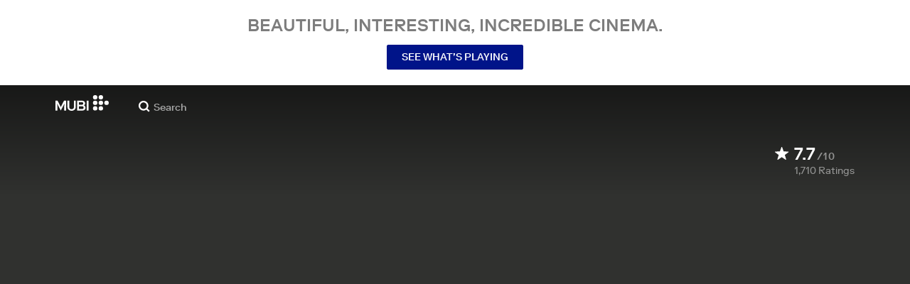

--- FILE ---
content_type: text/html; charset=utf-8
request_url: https://mubi.com/en/us/films/malmkrog
body_size: 33002
content:
<!DOCTYPE html><html lang="en"><head><meta charSet="utf-8" data-next-head=""/><meta name="viewport" content="width=device-width" data-next-head=""/><title data-next-head="">Malmkrog (2020) | MUBI</title><link href="/favicon.ico" rel="icon" type="image/x-icon" data-next-head=""/><meta content="app-id=626148774" name="apple-itunes-app" data-next-head=""/><link href="/apple-touch-icon.png?ver=2" rel="apple-touch-icon" data-next-head=""/><meta name="description" content="Among the guests who come to the mansion of aristocratic landowner Nikolai over Christmas are a politician, a young countess, and a general with his wife. They dine and discuss topics such as progress and morality. As the debate becomes more heated, cultural differences become increasingly apparent." data-next-head=""/><link rel="canonical" href="https://mubi.com/en/us/films/malmkrog" data-next-head=""/><link rel="image_src" href="https://images.mubicdn.net/images/film/228971/cache-506533-1745496733/image-w1280.jpg" data-next-head=""/><meta content="follow, index" name="robots" data-next-head=""/><meta property="fb:app_id" content="5409810948" data-next-head=""/><meta property="og:site_name" content="MUBI" data-next-head=""/><meta property="og:title" content="Malmkrog (2020) | MUBI" data-next-head=""/><meta property="og:type" content="video.movie" data-next-head=""/><meta property="og:description" content="Among the guests who come to the mansion of aristocratic landowner Nikolai over Christmas are a politician, a young countess, and a general with his wife. They dine and discuss topics such as progress and morality. As the debate becomes more heated, cultural differences become increasingly apparent." data-next-head=""/><meta property="og:image" content="https://images.mubicdn.net/images/film/228971/cache-506533-1745496733/image-w1280.jpg" data-next-head=""/><meta property="og:video" content="https://trailers.mubicdn.net/228971/optimised/1080p-t-malmkrog_en_us_1618496748.mp4" data-next-head=""/><meta property="og:video:url" content="https://trailers.mubicdn.net/228971/optimised/1080p-t-malmkrog_en_us_1618496748.mp4" data-next-head=""/><meta property="og:video:secure_url" content="https://trailers.mubicdn.net/228971/optimised/1080p-t-malmkrog_en_us_1618496748.mp4" data-next-head=""/><meta property="og:video:type" content="video/mp4" data-next-head=""/><meta property="og:video:width" content="460" data-next-head=""/><meta property="og:video:height" content="360" data-next-head=""/><meta property="twitter:card" content="summary_large_image" data-next-head=""/><meta property="twitter:site" content="@mubi" data-next-head=""/><meta property="twitter:title" content="Malmkrog (2020) | MUBI" data-next-head=""/><meta property="twitter:description" content="Among the guests who come to the mansion of aristocratic landowner Nikolai over Christmas are a politician, a young countess, and a general with his wife. They dine and discuss topics such as progress and morality. As the debate becomes more heated, cultural differences become increasingly apparent." data-next-head=""/><meta property="twitter:image" content="https://images.mubicdn.net/images/film/228971/cache-506533-1745496733/image-w1280.jpg" data-next-head=""/><meta property="twitter:player" content="https://trailers.mubicdn.net/228971/optimised/1080p-t-malmkrog_en_us_1618496748.mp4" data-next-head=""/><meta property="twitter:player:width" content="460" data-next-head=""/><meta property="twitter:player:height" content="360" data-next-head=""/><meta property="video:director" content="https://mubi.com/cast/cristi-puiu" data-next-head=""/><link rel="preload" href="https://assets.mubicdn.net/static/fonts/RiformaLLWeb-Medium.woff2" as="font" crossorigin="anonymous"/><link rel="preload" href="https://assets.mubicdn.net/static/fonts/RiformaLLWeb-Regular.woff2" as="font" crossorigin="anonymous"/><link rel="preload" href="https://assets.mubicdn.net/static/fonts/RiformaLLWeb-Bold.woff2" as="font" crossorigin="anonymous"/><link rel="preload" href="https://assets.mubicdn.net/static/fonts/RiformaLLWeb-Italic.woff2" as="font" crossorigin="anonymous"/><meta name="google-site-verification" content="iZY7BeaCykgtLfBovCb6ala6DsrhSEbIpb9SU0IYM4o"/><link rel="preload" href="https://assets.mubicdn.net/_next/static/css/9a3ff8d7ce992ad4.css" as="style"/><meta name="sentry-trace" content="5d239e94cb957061a8525c7dd14f6565-b13e3684a673ace2-0"/><meta name="baggage" content="sentry-environment=production,sentry-release=7502142b1fff44624bb59f737b39934712dc4178,sentry-public_key=3b8c3e6654eafb37822681af4549d1bd,sentry-trace_id=5d239e94cb957061a8525c7dd14f6565,sentry-org_id=535082,sentry-sampled=false,sentry-sample_rand=0.09267812159081834,sentry-sample_rate=0"/><script id="initialise-google-consent" data-nscript="beforeInteractive">
              window.dataLayer = window.dataLayer || [];
              function gtag() {
                dataLayer.push(arguments);
              }
              gtag("consent", "default", {
                ad_storage: "denied",
                ad_user_data: "denied", 
                ad_personalization: "denied",
                analytics_storage: "denied",
                functionality_storage: "denied",
                personalization_storage: "denied",
                security_storage: "granted",
                wait_for_update: 2000,
              });
              gtag("set", "ads_data_redaction", true);
              gtag("set", "url_passthrough", true);
            </script><link rel="stylesheet" href="https://assets.mubicdn.net/_next/static/css/9a3ff8d7ce992ad4.css" data-n-g=""/><noscript data-n-css=""></noscript><script defer="" noModule="" src="https://assets.mubicdn.net/_next/static/chunks/polyfills-42372ed130431b0a.js"></script><script src="https://cdn-cookieyes.com/client_data/557d88e3cc18545818539070/script.js" defer="" data-nscript="beforeInteractive"></script><script src="https://assets.mubicdn.net/_next/static/chunks/webpack-6c5cbbf2138e638b.js" defer=""></script><script src="https://assets.mubicdn.net/_next/static/chunks/framework-3be1f1d3aad8b098.js" defer=""></script><script src="https://assets.mubicdn.net/_next/static/chunks/main-2bd27c163d722a3b.js" defer=""></script><script src="https://assets.mubicdn.net/_next/static/chunks/pages/_app-5351f4c837353175.js" defer=""></script><script src="https://assets.mubicdn.net/_next/static/chunks/63111-eea23bd394af1731.js" defer=""></script><script src="https://assets.mubicdn.net/_next/static/chunks/70068-49d82ec9e6405eeb.js" defer=""></script><script src="https://assets.mubicdn.net/_next/static/chunks/92349-998df218b23258d2.js" defer=""></script><script src="https://assets.mubicdn.net/_next/static/chunks/34473-0a0748e1a4952a14.js" defer=""></script><script src="https://assets.mubicdn.net/_next/static/chunks/43190-e4ff8a334e32e109.js" defer=""></script><script src="https://assets.mubicdn.net/_next/static/chunks/21527-3d6d3ca7937ec4c0.js" defer=""></script><script src="https://assets.mubicdn.net/_next/static/chunks/50231-a9d2a832c0682c40.js" defer=""></script><script src="https://assets.mubicdn.net/_next/static/chunks/92630-a2db110458891bba.js" defer=""></script><script src="https://assets.mubicdn.net/_next/static/chunks/92893-23a836eaddaf84c9.js" defer=""></script><script src="https://assets.mubicdn.net/_next/static/chunks/22672-8d034f1e3e53f549.js" defer=""></script><script src="https://assets.mubicdn.net/_next/static/chunks/38679-e03b063b159a3019.js" defer=""></script><script src="https://assets.mubicdn.net/_next/static/chunks/67369-9578d749dbb4c157.js" defer=""></script><script src="https://assets.mubicdn.net/_next/static/chunks/90938-c80f1b23644e9f70.js" defer=""></script><script src="https://assets.mubicdn.net/_next/static/chunks/33321-14f5976141211950.js" defer=""></script><script src="https://assets.mubicdn.net/_next/static/chunks/pages/films/%5BfilmSlug%5D-df40ab965e7b351a.js" defer=""></script><script src="https://assets.mubicdn.net/_next/static/7502142b1fff44624bb59f737b39934712dc4178/_buildManifest.js" defer=""></script><script src="https://assets.mubicdn.net/_next/static/7502142b1fff44624bb59f737b39934712dc4178/_ssgManifest.js" defer=""></script></head><body style="min-width:350px"><style data-emotion="css-global o3881t">html,body,div,span,applet,object,iframe,h1,h2,h3,h4,h5,h6,p,blockquote,pre,a,abbr,acronym,address,big,cite,code,del,dfn,em,img,ins,kbd,q,s,samp,small,strike,strong,sub,sup,tt,var,b,u,i,center,dl,dt,dd,ol,ul,li,fieldset,form,label,legend,table,caption,tbody,tfoot,thead,tr,th,td,article,aside,canvas,details,embed,figure,figcaption,footer,header,hgroup,menu,nav,output,ruby,section,summary,time,mark,audio,video{margin:0;padding:0;border:0;font-size:100%;font:inherit;vertical-align:baseline;}article,aside,details,figcaption,figure,footer,header,hgroup,menu,nav,section{display:block;}body{line-height:1;}ol,ul{list-style:none;}blockquote,q{quotes:none;}blockquote:before,blockquote:after,q:before,q:after{content:'';content:none;}table{border-collapse:collapse;border-spacing:0;}@font-face{font-family:'Riforma';font-display:swap;src:url(https://assets.mubicdn.net/static/fonts/RiformaLLWeb-Medium.woff2) format('woff2');font-weight:500;}@font-face{font-family:'Riforma';font-display:swap;src:url(https://assets.mubicdn.net/static/fonts/RiformaLLWeb-Regular.woff2) format('woff2');}@font-face{font-family:'Riforma';font-display:swap;src:url(https://assets.mubicdn.net/static/fonts/RiformaLLWeb-Bold.woff2) format('woff2');font-weight:bold;}@font-face{font-family:'Riforma';font-display:swap;src:url(https://assets.mubicdn.net/static/fonts/RiformaLLSub-MediumItalic.woff2) format('woff2');font-style:italic;font-weight:500;}@font-face{font-family:'Riforma';font-display:swap;src:url(https://assets.mubicdn.net/static/fonts/RiformaLLWeb-Italic.woff2) format('woff2');font-style:italic;}@font-face{font-family:'KCompress';font-display:swap;src:url(https://assets.mubicdn.net/static/fonts/K-Compress-cap.woff2) format('woff2');}@font-face{font-family:'Retrospective';font-display:swap;src:url(https://assets.mubicdn.net/static/fonts/MUBI_Retrospective-Numerals.woff2) format('woff2');}*{box-sizing:border-box;}body{-webkit-font-smoothing:antialiased;-moz-osx-font-smoothing:grayscale;font-family:Riforma,Helvetica,Arial,"Lucida Grande",sans-serif;font-size:14px;font-weight:300;line-height:1.4;}a{-webkit-text-decoration:none;text-decoration:none;color:#001489;}a:hover{color:#001489;-webkit-text-decoration:underline;text-decoration:underline;}a:visited{color:#001489;}a,button{cursor:pointer;}strong,b{font-weight:500;}i,em{font-style:italic;}button,input,textarea,select{font-family:Riforma,Helvetica,Arial,"Lucida Grande",sans-serif;}input,textarea{border-radius:0;font-size:14px;}input::-webkit-input-placeholder{color:#C8C8C8;}input::-moz-placeholder{color:#C8C8C8;}input:-ms-input-placeholder{color:#C8C8C8;}textarea::-webkit-input-placeholder{color:#C8C8C8;}textarea::-moz-placeholder{color:#C8C8C8;}textarea:-ms-input-placeholder{color:#C8C8C8;}input::placeholder,textarea::placeholder{color:#C8C8C8;}input::-webkit-outer-spin-button,textarea::-webkit-outer-spin-button,input::-webkit-inner-spin-button,textarea::-webkit-inner-spin-button{-webkit-appearance:none;margin:0;}input[type=number]{-moz-appearance:textfield;}.medium-zoom-overlay{z-index:10;}.medium-zoom-image--opened{z-index:11;}.grecaptcha-badge{visibility:hidden;}.pac-container{z-index:9999;}</style><div id="__next"><!--$--><style data-emotion="css 1svsvwq">.css-1svsvwq{min-height:100vh;display:-webkit-box;display:-webkit-flex;display:-ms-flexbox;display:flex;-webkit-flex-direction:column;-ms-flex-direction:column;flex-direction:column;}</style><div class="css-1svsvwq equ2szj0"><style data-emotion="css 1eykkkj">.css-1eykkkj{display:-webkit-box;display:-webkit-flex;display:-ms-flexbox;display:flex;-webkit-align-items:center;-webkit-box-align:center;-ms-flex-align:center;align-items:center;-webkit-flex-direction:column;-ms-flex-direction:column;flex-direction:column;-webkit-box-pack:center;-ms-flex-pack:center;-webkit-justify-content:center;justify-content:center;font-weight:500;text-transform:uppercase;min-height:125px;background:#FFFFFF;color:#7d7d7d;line-height:26px;margin:0 15px;padding:10px 0;}@media (min-width:1186px){.css-1eykkkj{min-height:120px;}}</style><div class="css-1eykkkj e1in6tr40"><style data-emotion="css 16xhqm8">.css-16xhqm8{text-align:center;font:inherit;font-size:100%;font-size:22px;margin:0 15px;}@media (min-width:810px){.css-16xhqm8{margin:0 25px;}}@media (min-width:1186px){.css-16xhqm8{font-size:24px;}}</style><p class="css-16xhqm8 e1in6tr41">Beautiful, interesting,
incredible cinema.</p><style data-emotion="css 1n5iv9t">.css-1n5iv9t{margin-top:7px;}@media (min-width:810px){.css-1n5iv9t{margin-top:14px;}}</style><div class="css-1n5iv9t e1in6tr42"><style data-emotion="css 1x7zlwr">.css-1x7zlwr{font-family:Riforma,Helvetica,Arial,"Lucida Grande",sans-serif;display:-webkit-inline-box;display:-webkit-inline-flex;display:-ms-inline-flexbox;display:inline-flex;-webkit-box-pack:center;-ms-flex-pack:center;-webkit-justify-content:center;justify-content:center;-webkit-align-items:center;-webkit-box-align:center;-ms-flex-align:center;align-items:center;text-align:center;-webkit-text-decoration:none;text-decoration:none;border-radius:2px;font-weight:500;cursor:pointer;text-transform:uppercase;padding:6px 20px;font-size:14px;line-height:1.5;position:relative;color:#FFFFFF;background-color:#001489;border:1px solid #001489;}.css-1x7zlwr:hover:not(:disabled){color:#FFFFFF;background-color:#001AAF;border-color:#001AAF;-webkit-text-decoration:none;text-decoration:none;}.css-1x7zlwr:active:not(:disabled){color:#C8C8C8;}.css-1x7zlwr:visited{color:#FFFFFF;}</style><a class="css-1x7zlwr etxyjce2" rel="" target="" actiontype="primary" href="/en/us/showing">See what’s playing</a></div></div><style data-emotion="css vzzme5">.css-vzzme5{position:relative;overflow:hidden;}@media (min-width:810px){.css-vzzme5{-webkit-box-flex:1;-webkit-flex-grow:1;-ms-flex-positive:1;flex-grow:1;display:-webkit-box;display:-webkit-flex;display:-ms-flexbox;display:flex;}}</style><div class="css-vzzme5 e1dk9zwq0"><style data-emotion="css iv2wuz">.css-iv2wuz{position:relative;height:600px;}@media (min-height:550px){.css-iv2wuz{height:540px;}}@media (min-height:650px){.css-iv2wuz{height:600px;}}@media (min-width:810px){.css-iv2wuz{width:100%;-webkit-box-flex:1;-webkit-flex-grow:1;-ms-flex-positive:1;flex-grow:1;display:-webkit-box;display:-webkit-flex;display:-ms-flexbox;display:flex;-webkit-flex-direction:column;-ms-flex-direction:column;flex-direction:column;-webkit-box-pack:justify;-webkit-justify-content:space-between;justify-content:space-between;height:unset;}}</style><div class="css-iv2wuz e1dk9zwq1"><style data-emotion="css 1azersk">.css-1azersk{height:100%;width:100%;position:absolute;top:0;left:0;background-color:#30312F;}</style><div class="css-1azersk e1dk9zwq3"><style data-emotion="css hfv4q6">.css-hfv4q6{display:block;height:0px;display:block;}</style><picture data-testid="resp-img-src" class="css-hfv4q6 e1am4hvg0"><source media="(min-width: 1788px)" srcSet="https://images.mubicdn.net/images/film/228971/cache-506533-1745496733/image-w1280.jpg?size=1200x, https://images.mubicdn.net/images/film/228971/cache-506533-1745496733/image-w1280.jpg?size=1280x 2x"/><source media="(min-width: 1528px)" srcSet="https://images.mubicdn.net/images/film/228971/cache-506533-1745496733/image-w1280.jpg?size=1200x, https://images.mubicdn.net/images/film/228971/cache-506533-1745496733/image-w1280.jpg?size=1280x 2x"/><source media="(min-width: 1148px)" srcSet="https://images.mubicdn.net/images/film/228971/cache-506533-1745496733/image-w1280.jpg?size=800x, https://images.mubicdn.net/images/film/228971/cache-506533-1745496733/image-w1280.jpg?size=1280x 2x"/><source media="(min-width: 768px)" srcSet="https://images.mubicdn.net/images/film/228971/cache-506533-1745496733/image-w1280.jpg?size=600x, https://images.mubicdn.net/images/film/228971/cache-506533-1745496733/image-w1280.jpg?size=960x 2x"/><source media="(min-width: 388px)" srcSet="https://images.mubicdn.net/images/film/228971/cache-506533-1745496733/image-w1280.jpg?size=500x, https://images.mubicdn.net/images/film/228971/cache-506533-1745496733/image-w1280.jpg?size=800x 2x"/><style data-emotion="css tpskpv">.css-tpskpv{visibility:hidden;width:100%;height:100%;object-fit:cover;object-position:49.590% 28.091%;font-family:'object-fit:cover;';display:block;vertical-align:top;}</style><img src="https://images.mubicdn.net/images/film/228971/cache-506533-1745496733/image-w1280.jpg?size=800x" alt="Malmkrog" decoding="auto" class="css-tpskpv e1am4hvg1"/></picture></div><style data-emotion="css 1j3sfz4">.css-1j3sfz4{background:linear-gradient(
    to bottom,rgba(0,0,0,0.5) 0%,transparent 100%
  );height:154px;width:100%;position:absolute;top:0;left:0;}</style><div class="css-1j3sfz4 e1dk9zwq2"></div><style data-emotion="css 79elbk">.css-79elbk{position:relative;}</style><div class="css-79elbk e1dk9zwq4"><div class="css-0 e1s7s9nj2"></div><style data-emotion="css ixlrhn">.css-ixlrhn{display:block;}@media (min-width:1186px){.css-ixlrhn{display:none;}}</style><div class="css-ixlrhn e1s7s9nj1"><style data-emotion="css uqejr0">.css-uqejr0{position:relative;height:60px;width:100%;background-color:none;border-bottom:none;z-index:10;}</style><nav class="css-uqejr0 ecg0irm0"><style data-emotion="css xf7aue">.css-xf7aue{position:fixed;top:0;left:0;height:100vh;width:100vw;z-index:12;display:none;}.css-xf7aue.show-enter-done{display:block;}</style><div class="css-xf7aue eumoyu40"><style data-emotion="css 1ig2tne">.css-1ig2tne{position:fixed;top:0;bottom:0;left:0;right:0;background:rgba(0,0,0,0.75);z-index:1005;opacity:0;}.css-1ig2tne.fadein-enter-active{opacity:1;-webkit-transition:opacity 0.2s;transition:opacity 0.2s;}.css-1ig2tne.fadein-enter-done{opacity:1;}</style><div class="css-1ig2tne eumoyu41"></div><style data-emotion="css 1ty3w50">.css-1ty3w50{height:100vh;width:calc(100% - 60px);max-width:350px;background-color:white;z-index:1006;position:relative;-webkit-transform:translateX(-100%);-moz-transform:translateX(-100%);-ms-transform:translateX(-100%);transform:translateX(-100%);}.css-1ty3w50.slidein-enter-active{-webkit-transform:translateX(0);-moz-transform:translateX(0);-ms-transform:translateX(0);transform:translateX(0);-webkit-transition:-webkit-transform 0.2s;transition:transform 0.2s;}.css-1ty3w50.slidein-enter-done{-webkit-transform:translateX(0);-moz-transform:translateX(0);-ms-transform:translateX(0);transform:translateX(0);}.css-1ty3w50.slidein-exit{-webkit-transform:translateX(0);-moz-transform:translateX(0);-ms-transform:translateX(0);transform:translateX(0);}.css-1ty3w50.slidein-exit.slidein-exit-active{-webkit-transform:translateX(-100%);-moz-transform:translateX(-100%);-ms-transform:translateX(-100%);transform:translateX(-100%);-webkit-transition:-webkit-transform 0.2s;transition:transform 0.2s;}</style><div class="css-1ty3w50 eumoyu42"><style data-emotion="css kjhdb2">.css-kjhdb2{height:100%;width:100%;overflow:scroll;}</style><div class="css-kjhdb2 eumoyu43"><style data-emotion="css 7lh6tr">.css-7lh6tr{padding:16px 0 150px;width:100%;z-index:3;position:relative;background-color:#FFFFFF;}@media (min-width:810px){.css-7lh6tr{padding:11px 0;}}@media (min-width:1186px){.css-7lh6tr{height:100%;}}</style><ul class="css-7lh6tr e176qyll0"><style data-emotion="css 15hserq">.css-15hserq{padding:0;display:block;}@media (min-width:1186px){.css-15hserq{font-family:Riforma,Helvetica,Arial,"Lucida Grande",sans-serif;padding:0 15px;}}</style><li class="css-15hserq e9lsrr0"><style data-emotion="css 1c1yqvp">.css-1c1yqvp{color:#7d7d7d;display:block;padding:0px 25px;font-size:20px;line-height:42px;font-weight:normal;}.css-1c1yqvp:visited{color:#7d7d7d;}.css-1c1yqvp:hover{color:#323232;-webkit-text-decoration:none;text-decoration:none;}@media (min-width:1186px){.css-1c1yqvp{width:100%;height:100%;font-size:14px;line-height:24px;padding:0;}}</style><a role="button" class="css-1c1yqvp eyngsk11">Try 7 Days Free</a></li><style data-emotion="css 8fcq1q">@media (min-width: 1186px){.css-8fcq1q{display:none;}}</style><div class="css-8fcq1q e73q5d00"><li class="css-15hserq e9lsrr0"><a class="css-1c1yqvp eyngsk10" href="/en/us/showing">Now Showing</a></li><li class="css-15hserq e9lsrr0"><style data-emotion="css 1nmdv84">.css-1nmdv84{-webkit-text-decoration:none;text-decoration:none;}.css-1nmdv84:hover{-webkit-text-decoration:none;text-decoration:none;}</style><a class="css-1nmdv84 e10lbgof0" href="/en/us/go"><span class="css-1c1yqvp eyngsk11">MUBI GO</span></a></li></div><li class="css-15hserq e9lsrr0"><a class="css-1c1yqvp eyngsk10" href="/en/gifts">Gift MUBI</a></li><style data-emotion="css 1q38iv">.css-1q38iv{border-top:1px solid #EAEAEA;margin-top:10px;padding-bottom:10px;display:block;}</style><li class="css-1q38iv e9lsrr1"></li><li class="css-15hserq e9lsrr0"><a class="css-1c1yqvp eyngsk10" href="/en/films">Browse</a></li><div class="css-8fcq1q e73q5d00"><li class="css-15hserq e9lsrr0"><a class="css-1c1yqvp eyngsk10" href="/en/notebook">Notebook</a></li></div><li class="css-15hserq e9lsrr0"><a class="css-1c1yqvp eyngsk10" href="/en/notebook/magazine">Notebook Magazine</a></li><li class="css-15hserq e9lsrr0"><a href="https://mubieditions.com" class="css-1c1yqvp eyngsk11">MUBI Editions</a></li><li class="css-15hserq e9lsrr0"><a href="https://shop.mubi.com/en-us" class="css-1c1yqvp eyngsk11">SHOP</a></li><li class="css-1q38iv e9lsrr1"></li><li class="css-15hserq e9lsrr0"><a class="css-1c1yqvp eyngsk10" href="/en/us/about">About</a></li><li class="css-15hserq e9lsrr0"><a class="css-1c1yqvp eyngsk10" href="/en/ways-to-watch">Ways to Watch</a></li><li class="css-15hserq e9lsrr0"><a class="css-1c1yqvp eyngsk10" href="/en/us/student">Students</a></li><li class="css-15hserq e9lsrr0"><a class="css-1c1yqvp eyngsk10" href="/en/jobs">Jobs</a></li><li class="css-15hserq e9lsrr0"><a class="css-1c1yqvp eyngsk10" href="/en/terms_of_service">Terms &amp; Privacy</a></li><li class="css-15hserq e9lsrr0"><style data-emotion="css 615roy">.css-615roy{color:#7d7d7d;display:block;padding:0px 25px;font-size:20px;line-height:42px;font-weight:normal;}.css-615roy:hover{color:#323232;}@media (min-width:1186px){.css-615roy{font-size:14px;line-height:24px;padding:0;}}</style><style data-emotion="css p8r9gs">.css-p8r9gs{display:-webkit-box;display:-webkit-flex;display:-ms-flexbox;display:flex;-webkit-appearance:none;-moz-appearance:none;-ms-appearance:none;appearance:none;color:inherit;background:transparent;background-repeat:no-repeat;border:none;outline:none;margin:0;padding:0;cursor:pointer;color:#7d7d7d;display:block;padding:0px 25px;font-size:20px;line-height:42px;font-weight:normal;}.css-p8r9gs::-moz-focus-inner{border:0;padding:0;}.css-p8r9gs:hover{color:#323232;}@media (min-width:1186px){.css-p8r9gs{font-size:14px;line-height:24px;padding:0;}}</style><button type="button" class="ec9w5w80 css-p8r9gs e46vom80">Help</button></li></ul><style data-emotion="css 9dhmvo">.css-9dhmvo{cursor:pointer;position:absolute;top:20px;left:calc(100% + 20px);}</style><div class="css-9dhmvo eumoyu44"><style data-emotion="css 13o7eu2">.css-13o7eu2{display:block;}</style><svg viewBox="0 0 11 11" stroke="white" width="20px" class="css-13o7eu2 e101vm530"><path d="M1,1 L10,10"></path><path d="M10,1 L1,10"></path></svg></div></div></div></div><style data-emotion="css 8utsz3">.css-8utsz3{width:100%;height:100%;}</style><div class="css-8utsz3 ej0e9kc0"><style data-emotion="css 1i7jkhg">.css-1i7jkhg{height:100%;max-width:100%;padding:0 20px;margin:0 auto;}@media (min-width:810px){.css-1i7jkhg{padding:0 22px;max-width:792px;}}@media (min-width:1186px){.css-1i7jkhg{max-width:1168px;}}@media (min-width:1562px){.css-1i7jkhg{max-width:1544px;}}@media (min-width:1938px){.css-1i7jkhg{max-width:1920px;}}</style><div class="css-1i7jkhg ej0e9kc1"><style data-emotion="css 1a8o7pf">.css-1a8o7pf{height:100%;position:relative;display:-webkit-box;display:-webkit-flex;display:-ms-flexbox;display:flex;-webkit-box-pack:center;-ms-flex-pack:center;-webkit-justify-content:center;justify-content:center;-webkit-align-items:baseline;-webkit-box-align:baseline;-ms-flex-align:baseline;align-items:baseline;}</style><nav class="css-1a8o7pf ecg0irm1"><style data-emotion="css uey7iq">.css-uey7iq{opacity:0;display:-webkit-box;display:-webkit-flex;display:-ms-flexbox;display:flex;height:100%;-webkit-align-items:center;-webkit-box-align:center;-ms-flex-align:center;align-items:center;position:absolute;left:-14px;}</style><div class="css-uey7iq ecg0irm3"><style data-emotion="css 8ea17h">.css-8ea17h{-webkit-transition:opacity 400ms;transition:opacity 400ms;display:-webkit-inline-box;display:-webkit-inline-flex;display:-ms-inline-flexbox;display:inline-flex;-webkit-align-items:center;-webkit-box-align:center;-ms-flex-align:center;align-items:center;height:100%;}</style><a href="#" data-cy="hamburger" role="button" aria-label="Open navigation sidebar" class="css-8ea17h ecg0irm2"></a><style data-emotion="css 1pyakdx">.css-1pyakdx{display:block;}@media (min-width:1186px){.css-1pyakdx{display:block;}}</style><div class="css-1pyakdx ecg0irm4"><div><a href="/en/search/films"><style data-emotion="css 1c9vryb">.css-1c9vryb{display:-webkit-box;display:-webkit-flex;display:-ms-flexbox;display:flex;-webkit-align-items:center;-webkit-box-align:center;-ms-flex-align:center;align-items:center;-webkit-box-pack:center;-ms-flex-pack:center;-webkit-justify-content:center;justify-content:center;min-width:44px;min-height:44px;}</style><span class="css-1c9vryb ecg0irm11"><svg viewBox="0 0 512 512" fill="#FFFFFF" width="16px" class="css-13o7eu2 e101vm530"><path d="m340 392l110 109 51-51-109-110z m-121 47c122 0 220-98 220-220 0-121-98-219-220-219-121 0-219 98-219 219 0 122 98 220 219 220z m0-73c-80 0-146-66-146-147 0-80 66-146 146-146 81 0 147 66 147 146 0 81-66 147-147 147z"></path></svg></span></a></div></div></div><style data-emotion="css azx95j">.css-azx95j{display:-webkit-box;display:-webkit-flex;display:-ms-flexbox;display:flex;-webkit-align-items:center;-webkit-box-align:center;-ms-flex-align:center;align-items:center;height:100%;}</style><div class="css-azx95j ecg0irm5"><style data-emotion="css 1xl7pif">.css-1xl7pif{display:-webkit-box;display:-webkit-flex;display:-ms-flexbox;display:flex;-webkit-text-decoration:none;text-decoration:none;}.css-1xl7pif:hover{-webkit-text-decoration:none;text-decoration:none;}</style><div class="css-1xl7pif ecg0irm6"><style data-emotion="css 1fdxz4i">.css-1fdxz4i{display:block;-webkit-text-decoration:none;text-decoration:none;}</style><a class="css-1fdxz4i e8es2wj0" href="/en/us"><svg viewBox="0 0 800 240" width="75px" style="vertical-align:top" class="css-13o7eu2 e101vm530"><g fill="#FFFFFF"><path d="M444.53,171.29a45.66,45.66,0,0,0-15.67-14.69,39.3,39.3,0,0,0,11.78-12.32q4.42-7.34,4.43-17.94a40.2,40.2,0,0,0-3.46-16.85,38.1,38.1,0,0,0-9.61-13,43.34,43.34,0,0,0-14.7-8.32,57.32,57.32,0,0,0-18.69-2.92H324.07V236.54h78.86a56.74,56.74,0,0,0,19.34-3.14,44.75,44.75,0,0,0,15-8.74A38.58,38.58,0,0,0,447,211a44,44,0,0,0,3.46-17.71Q450.47,180.36,444.53,171.29Zm-92.37-62.23h44.29q9.72,0,15.13,4.65t5.4,13.72q0,9.06-5.4,14.26t-15.13,5.18H352.16Zm65.14,98q-5.07,5.73-16.53,5.73H352.16V170.64h48.61q11.24,0,16.43,6.37a23.43,23.43,0,0,1,5.18,15.24Q422.38,201.33,417.3,207Z"></path><path d="M268.53,235.24a58,58,0,0,0,19.77-12.42,53.71,53.71,0,0,0,12.42-18.58,60.11,60.11,0,0,0,4.33-22.8V85.29H277v96.15A39.87,39.87,0,0,1,274.47,196a30,30,0,0,1-7,10.8,30.73,30.73,0,0,1-10.91,6.81,43.43,43.43,0,0,1-28.3,0,30.77,30.77,0,0,1-10.92-6.81,30.25,30.25,0,0,1-7-10.8,40.09,40.09,0,0,1-2.48-14.59V85.29H179.73v96.15a60.3,60.3,0,0,0,4.32,22.8,53.71,53.71,0,0,0,12.42,18.58,58.33,58.33,0,0,0,19.67,12.42,77.84,77.84,0,0,0,52.39,0"></path><path d="M80.13,236.54l34.36-65.9q3-5.61,5.39-10.59t4.54-9.83q2.16-4.86,4.22-9.94t4.43-10.69h.86q-.44,6-.86,11.34c-.3,3.53-.51,6.95-.65,10.26s-.25,6.74-.33,10.27-.11,7.31-.11,11.34v63.74h28.09V85.29H128.75L99.36,142.76q-3,5.85-5.51,10.81c-1.66,3.31-3.24,6.56-4.75,9.72s-3,6.41-4.43,9.73-3,6.84-4.54,10.58Q77.75,178,75.59,173t-4.43-9.73c-1.51-3.16-3.1-6.41-4.75-9.72s-3.49-6.91-5.51-10.81L31.51,85.29H.19V236.54H28.27V172.8q0-6-.1-11.34t-.33-10.27q-.21-5-.65-10.26t-.86-11.34h.86q2.16,5.61,4.32,10.69t4.33,9.94c1.43,3.24,2.95,6.52,4.53,9.83s3.39,6.85,5.4,10.59Z"></path><rect x="468.61" y="85.29" width="28.09" height="151.25"></rect><g fill="#FFFFFF"><circle cx="766.5" cy="118.11" r="33.13"></circle><circle cx="595.89" cy="118.11" r="33.13"></circle><circle cx="681.2" cy="118.11" r="33.13"></circle><circle cx="595.89" cy="33.13" r="33.13"></circle><circle cx="681.2" cy="33.13" r="33.13"></circle><circle cx="595.89" cy="203.1" r="33.13"></circle><circle cx="681.2" cy="203.1" r="33.13"></circle></g></g></svg></a></div></div><style data-emotion="css awgmon">.css-awgmon{-webkit-transition:opacity 400ms;transition:opacity 400ms;opacity:0;position:absolute;right:0;height:100%;}</style><div class="css-awgmon ecg0irm10"></div></nav></div></div></nav></div><style data-emotion="css 4zkfdl">.css-4zkfdl{display:none;}@media (min-width:1186px){.css-4zkfdl{display:block;}}</style><div class="css-4zkfdl e1s7s9nj0"><style data-emotion="css 16u8u5f">.css-16u8u5f{position:relative;z-index:10;width:100%;background-color:none;border-bottom:none;}</style><nav class="css-16u8u5f e17iut570"><div class="css-8utsz3 ej0e9kc0"><style data-emotion="css isqanh">.css-isqanh{max-width:100%;padding:0 20px;margin:0 auto;}@media (min-width:412px){.css-isqanh{padding:0 20px;max-width:375px;}}@media (min-width:810px){.css-isqanh{padding:0 22px;max-width:792px;}}@media (min-width:1186px){.css-isqanh{max-width:1168px;}}@media (min-width:1562px){.css-isqanh{max-width:1544px;}}@media (min-width:1938px){.css-isqanh{max-width:1920px;}}</style><div class="css-isqanh ej0e9kc1"><style data-emotion="css 12uhsvm">.css-12uhsvm{height:50px;display:-webkit-box;display:-webkit-flex;display:-ms-flexbox;display:flex;}</style><div class="css-12uhsvm e17iut571"><style data-emotion="css rt0yeb">.css-rt0yeb{padding-right:21px;height:100%;display:-webkit-box;display:-webkit-flex;display:-ms-flexbox;display:flex;-webkit-align-items:center;-webkit-box-align:center;-ms-flex-align:center;align-items:center;}</style><div class="css-rt0yeb e17iut572"><style data-emotion="css buoxs4">.css-buoxs4{display:block;-webkit-text-decoration:none;text-decoration:none;}.css-buoxs4:hover{-webkit-text-decoration:none;text-decoration:none;}</style><div class="css-buoxs4 e17iut573"><a class="css-1fdxz4i e8es2wj0" href="/en/us"><svg viewBox="0 0 800 240" width="75px" style="vertical-align:top" class="css-13o7eu2 e101vm530"><g fill="#FFFFFF"><path d="M444.53,171.29a45.66,45.66,0,0,0-15.67-14.69,39.3,39.3,0,0,0,11.78-12.32q4.42-7.34,4.43-17.94a40.2,40.2,0,0,0-3.46-16.85,38.1,38.1,0,0,0-9.61-13,43.34,43.34,0,0,0-14.7-8.32,57.32,57.32,0,0,0-18.69-2.92H324.07V236.54h78.86a56.74,56.74,0,0,0,19.34-3.14,44.75,44.75,0,0,0,15-8.74A38.58,38.58,0,0,0,447,211a44,44,0,0,0,3.46-17.71Q450.47,180.36,444.53,171.29Zm-92.37-62.23h44.29q9.72,0,15.13,4.65t5.4,13.72q0,9.06-5.4,14.26t-15.13,5.18H352.16Zm65.14,98q-5.07,5.73-16.53,5.73H352.16V170.64h48.61q11.24,0,16.43,6.37a23.43,23.43,0,0,1,5.18,15.24Q422.38,201.33,417.3,207Z"></path><path d="M268.53,235.24a58,58,0,0,0,19.77-12.42,53.71,53.71,0,0,0,12.42-18.58,60.11,60.11,0,0,0,4.33-22.8V85.29H277v96.15A39.87,39.87,0,0,1,274.47,196a30,30,0,0,1-7,10.8,30.73,30.73,0,0,1-10.91,6.81,43.43,43.43,0,0,1-28.3,0,30.77,30.77,0,0,1-10.92-6.81,30.25,30.25,0,0,1-7-10.8,40.09,40.09,0,0,1-2.48-14.59V85.29H179.73v96.15a60.3,60.3,0,0,0,4.32,22.8,53.71,53.71,0,0,0,12.42,18.58,58.33,58.33,0,0,0,19.67,12.42,77.84,77.84,0,0,0,52.39,0"></path><path d="M80.13,236.54l34.36-65.9q3-5.61,5.39-10.59t4.54-9.83q2.16-4.86,4.22-9.94t4.43-10.69h.86q-.44,6-.86,11.34c-.3,3.53-.51,6.95-.65,10.26s-.25,6.74-.33,10.27-.11,7.31-.11,11.34v63.74h28.09V85.29H128.75L99.36,142.76q-3,5.85-5.51,10.81c-1.66,3.31-3.24,6.56-4.75,9.72s-3,6.41-4.43,9.73-3,6.84-4.54,10.58Q77.75,178,75.59,173t-4.43-9.73c-1.51-3.16-3.1-6.41-4.75-9.72s-3.49-6.91-5.51-10.81L31.51,85.29H.19V236.54H28.27V172.8q0-6-.1-11.34t-.33-10.27q-.21-5-.65-10.26t-.86-11.34h.86q2.16,5.61,4.32,10.69t4.33,9.94c1.43,3.24,2.95,6.52,4.53,9.83s3.39,6.85,5.4,10.59Z"></path><rect x="468.61" y="85.29" width="28.09" height="151.25"></rect><g fill="#FFFFFF"><circle cx="766.5" cy="118.11" r="33.13"></circle><circle cx="595.89" cy="118.11" r="33.13"></circle><circle cx="681.2" cy="118.11" r="33.13"></circle><circle cx="595.89" cy="33.13" r="33.13"></circle><circle cx="681.2" cy="33.13" r="33.13"></circle><circle cx="595.89" cy="203.1" r="33.13"></circle><circle cx="681.2" cy="203.1" r="33.13"></circle></g></g></svg></a></div></div><style data-emotion="css dxcjfh">.css-dxcjfh{-webkit-box-flex:1.3;-webkit-flex-grow:1.3;-ms-flex-positive:1.3;flex-grow:1.3;-webkit-flex-shrink:1;-ms-flex-negative:1;flex-shrink:1;-webkit-flex-basis:0%;-ms-flex-preferred-size:0%;flex-basis:0%;display:-webkit-box;display:-webkit-flex;display:-ms-flexbox;display:flex;margin-right:21px;}@media (min-width:1562px){.css-dxcjfh{-webkit-box-flex:2;-webkit-flex-grow:2;-ms-flex-positive:2;flex-grow:2;}}</style><div class="css-dxcjfh e17iut574"><span><style data-emotion="css 1ixpc9v">.css-1ixpc9v{display:block;position:relative;border-bottom:none;width:270px;height:50px;}@media (min-width:1562px){.css-1ixpc9v{width:350px;}}</style><form class="css-1ixpc9v e13zzwbn0"><style data-emotion="css 1v1vlee">.css-1v1vlee{position:relative;z-index:2;height:100%;}</style><div class="css-1v1vlee e13zzwbn1"><style data-emotion="css 1vxqmgx">.css-1vxqmgx{position:absolute;left:21px;z-index:3;top:calc(50% - 3px);width:16px;height:16px;}</style><div class="css-1vxqmgx e13zzwbn3"><svg viewBox="0 0 512 512" fill="#FFFFFF" width="100%" class="css-13o7eu2 e101vm530"><path d="m340 392l110 109 51-51-109-110z m-121 47c122 0 220-98 220-220 0-121-98-219-220-219-121 0-219 98-219 219 0 122 98 220 219 220z m0-73c-80 0-146-66-146-147 0-80 66-146 146-146 81 0 147 66 147 146 0 81-66 147-147 147z"></path></svg></div><style data-emotion="css tdiwaj">.css-tdiwaj{font-family:Riforma,Helvetica,Arial,"Lucida Grande",sans-serif;font-weight:500;font-size:20px;display:block;border:none;border-radius:0;box-sizing:border-box;width:100%;color:#7d7d7d;position:relative;z-index:2;background:transparent;height:60px;padding-left:49px;padding-right:38px;outline:none;height:50px;padding:24px 15px 12px;padding-left:42px;font-size:14px;line-height:14px;background-color:#FFFFFF;background-color:transparent;color:#323232;}.css-tdiwaj::-webkit-input-placeholder{-webkit-font-smoothing:auto;-moz-osx-font-smoothing:auto;}.css-tdiwaj::-moz-placeholder{-webkit-font-smoothing:auto;-moz-osx-font-smoothing:auto;}.css-tdiwaj:-ms-input-placeholder{-webkit-font-smoothing:auto;-moz-osx-font-smoothing:auto;}.css-tdiwaj::placeholder{-webkit-font-smoothing:auto;-moz-osx-font-smoothing:auto;}.css-tdiwaj::-webkit-input-placeholder{color:rgba(255, 255, 255, 0.6);}.css-tdiwaj::-moz-placeholder{color:rgba(255, 255, 255, 0.6);}.css-tdiwaj:-ms-input-placeholder{color:rgba(255, 255, 255, 0.6);}.css-tdiwaj::placeholder{color:rgba(255, 255, 255, 0.6);}</style><input autoComplete="off" placeholder="Search" type="text" class="css-tdiwaj e13zzwbn2" name="query" value=""/></div></form></span><style data-emotion="css v2kfba">.css-v2kfba{height:100%;width:100%;}</style><div class="css-v2kfba e17iut575"></div></div><style data-emotion="css 1bepcao">.css-1bepcao{-webkit-transition:opacity 400ms;transition:opacity 400ms;opacity:0;display:-webkit-box;display:-webkit-flex;display:-ms-flexbox;display:flex;-webkit-box-pack:end;-ms-flex-pack:end;-webkit-justify-content:flex-end;justify-content:flex-end;-webkit-align-items:center;-webkit-box-align:center;-ms-flex-align:center;align-items:center;height:100%;-webkit-box-flex:2;-webkit-flex-grow:2;-ms-flex-positive:2;flex-grow:2;-webkit-flex-shrink:1;-ms-flex-negative:1;flex-shrink:1;-webkit-flex-basis:0%;-ms-flex-preferred-size:0%;flex-basis:0%;white-space:nowrap;}</style><div class="css-1bepcao e17iut578"></div></div></div></div></nav></div><div class="css-8utsz3 ej0e9kc0"><style data-emotion="css 5jxeu7">.css-5jxeu7{max-width:100%;padding:0 20px;margin:0 auto;}@media (min-width:810px){.css-5jxeu7{padding:0 22px;max-width:792px;}}@media (min-width:1186px){.css-5jxeu7{max-width:1168px;}}@media (min-width:1562px){.css-5jxeu7{max-width:1544px;}}@media (min-width:1938px){.css-5jxeu7{max-width:1920px;}}</style><div class="css-5jxeu7 ej0e9kc1"><style data-emotion="css 7seyc8">.css-7seyc8{float:left;max-width:50%;padding-top:25px;}@media (min-width:810px){.css-7seyc8{padding-top:35px;}}</style><div class="css-7seyc8 e1dk9zwq5"><style data-emotion="css zm3qx2">.css-zm3qx2{color:#FFFFFF;}</style><div class="css-zm3qx2 e1dk9zwq6"></div></div><style data-emotion="css 1j6p37b">.css-1j6p37b{float:right;max-width:50%;padding-top:25px;}@media (min-width:810px){.css-1j6p37b{padding-top:35px;}}</style><div class="css-1j6p37b e1dk9zwq7"><style data-emotion="css bzntbt">.css-bzntbt{float:right;clear:both;}</style><div class="css-bzntbt e1dk9zwq9"><div class="css-zm3qx2 e11jk29q0"><style data-emotion="css 4xgi3i">.css-4xgi3i{display:-webkit-box;display:-webkit-flex;display:-ms-flexbox;display:flex;-webkit-align-items:baseline;-webkit-box-align:baseline;-ms-flex-align:baseline;align-items:baseline;font-weight:500;}</style><div class="css-4xgi3i e11jk29q1"><svg viewBox="0 0 22 20" fill="#FFFFFF" width="20px" class="css-13o7eu2 e101vm530"><path d="M21.15 7.6a.64.64 0 0 0-.6-.45l-7.05-.14L11.2.43a.63.63 0 0 0-1.2 0L7.67 7l-7.05.14a.63.63 0 0 0-.59.44c-.08.26 0 .54.22.7l5.62 4.22-2.04 6.67a.64.64 0 0 0 .97.71l5.79-3.99 5.8 3.99a.64.64 0 0 0 .73-.01c.22-.16.3-.44.23-.7l-2.04-6.67 5.62-4.21c.21-.17.3-.45.22-.7"></path></svg> <style data-emotion="css 1g9erbj">.css-1g9erbj{display:inline-block;font-size:24px;line-height:24px;margin-left:7px;}</style><div class="css-1g9erbj e11jk29q2">7.7</div><style data-emotion="css 3x4005">.css-3x4005{display:inline-block;opacity:0.5;margin-left:2px;letter-spacing:1px;}</style><div class="css-3x4005 e11jk29q3">/10</div></div><style data-emotion="css 1kagd7v">.css-1kagd7v{margin:1px 0 0 27px;opacity:0.5;}</style><div class="css-1kagd7v e11jk29q4">1,710<!-- --> <!-- -->Ratings</div></div></div></div></div></div></div></div><style data-emotion="css uy19vm">.css-uy19vm{font-size:16px;color:#666666;background-color:#FFFFFF;}@media (min-width:810px){.css-uy19vm{display:none;}}</style><div class="css-uy19vm e1dk9zwq13"><div class="css-8utsz3 ej0e9kc0"><div class="css-5jxeu7 ej0e9kc1"><style data-emotion="css 1qf943w">.css-1qf943w{max-width:650px;padding-top:20px;}.css-1qf943w:first-of-type{padding-top:30px;}</style><section class="css-1qf943w e1dk9zwq14"><style data-emotion="css 7il6xk">.css-7il6xk{font-size:16px;margin:3px 0 10px;text-transform:uppercase;font-weight:500;line-height:1;}</style><h2 class="css-7il6xk e1dk9zwq15">Synopsis</h2><style data-emotion="css 1dzfwtz">.css-1dzfwtz{font-family:Riforma,Helvetica,Arial,"Lucida Grande",sans-serif;color:#666666;}</style><div itemProp="description" class="css-1dzfwtz e1dk9zwq16"><p>Among the guests who come to the mansion of aristocratic landowner Nikolai over Christmas are a politician, a young countess, and a general with his wife. They dine and discuss topics such as progress and morality. As the debate becomes more heated, cultural differences become increasingly apparent.</p></div></section><section class="css-1qf943w e1dk9zwq14"><h2 class="css-7il6xk e1dk9zwq15">Our take</h2><div itemProp="description" class="css-1dzfwtz e1dk9zwq16"><p>Grand themes and heated discussions are served at a 19th century Christmas Eve dinner party in this major, Berlinale-winning work from Cristi Puiu. Formally elegant yet wryly punctuated, <em>Malmkrog</em> tightens its dialectical screws with one eye on the present, the other on droll, Buñuelian ironies.</p></div></section><style data-emotion="css 16hkuni">.css-16hkuni{margin-top:20px;margin-bottom:25px;}</style><div class="css-16hkuni e1dk9zwq17"></div></div></div></div></div></div><style data-emotion="css 14zztjr">.css-14zztjr{width:100%;height:5000px;}</style><div class="css-14zztjr ej4upoo0"></div><!--/$--></div><script id="__NEXT_DATA__" type="application/json">{"props":{"pageProps":{"initFilm":{"id":228971,"slug":"malmkrog","title_locale":"en-US","original_title":"Malmkrog","year":2020,"duration":201,"stills":{"small":"https://assets.mubicdn.net/images/film/228971/image-w256.jpg?1745496733","medium":"https://assets.mubicdn.net/images/film/228971/image-w448.jpg?1745496733","standard":"https://assets.mubicdn.net/images/film/228971/image-w856.jpg?1745496733","retina":"https://assets.mubicdn.net/images/film/228971/image-w1280.jpg?1745496733","small_overlaid":"https://assets.mubicdn.net/images/film/228971/image-w512_overlaid.jpg?1745496733","large_overlaid":"https://assets.mubicdn.net/images/film/228971/image-w1504_overlaid.jpg?1745496733","standard_push":"https://assets.mubicdn.net/images/film/228971/image-w856_two_one.jpg?1745496733"},"still_focal_point":{"x":0.495902,"y":0.280914},"hd":true,"average_colour_hex":"30312F","trailer_url":"https://trailers.mubicdn.net/228971/optimised/1080p-t-malmkrog_en_us_1618496748.mp4","trailer_id":46718,"popularity":501,"web_url":"https://mubi.com/films/malmkrog","genres":["Drama"],"average_rating":3.9,"average_rating_out_of_ten":7.7,"number_of_ratings":1710,"mubi_release":false,"should_use_safe_still":false,"still_url":"https://images.mubicdn.net/images/film/228971/cache-506533-1745496733/image-w1280.jpg","critic_review_rating":3.8461538461538463,"content_rating":{"label":"caution","rating_code":"CAUTION","description":"Contains material that may not be suitable for children or young adults.","icon_url":null,"label_hex_color":"e05d04"},"episode":null,"short_synopsis":"Among the guests who come to the mansion of aristocratic landowner Nikolai over Christmas are a politician, a young countess, and a general with his wife. They dine and discuss topics such as progress and morality. As the debate becomes more heated, cultural differences become increasingly apparent.","short_synopsis_html":"\u003cp\u003eAmong the guests who come to the mansion of aristocratic landowner Nikolai over Christmas are a politician, a young countess, and a general with his wife. They dine and discuss topics such as progress and morality. As the debate becomes more heated, cultural differences become increasingly apparent.\u003c/p\u003e","historic_countries":["Romania","Serbia"],"portrait_image":null,"title":"Malmkrog","title_upcase":"MALMKROG","title_treatment_url":null,"experiment_stills":null,"experiment_stills_multi":null,"default_editorial":"Grand themes and heated discussions are served at a 19th century Christmas Eve dinner party in this major, Berlinale-winning work from Cristi Puiu. Formally elegant yet wryly punctuated, Malmkrog tightens its dialectical screws with one eye on the present, the other on droll, Buñuelian ironies.","default_editorial_html":"\u003cp\u003eGrand themes and heated discussions are served at a 19th century Christmas Eve dinner party in this major, Berlinale-winning work from Cristi Puiu. Formally elegant yet wryly punctuated, \u003cem\u003eMalmkrog\u003c/em\u003e tightens its dialectical screws with one eye on the present, the other on droll, Buñuelian ironies.\u003c/p\u003e","cast_members_count":19,"industry_events_count":20,"comments_count":101,"mubi_go_highlighted":false,"optimised_trailers":[{"url":"https://trailers.mubicdn.net/228971/optimised/240p-t-malmkrog_en_us_1618496748.mp4","profile":"240p"},{"url":"https://trailers.mubicdn.net/228971/optimised/720p-t-malmkrog_en_us_1618496748.mp4","profile":"720p"},{"url":"https://trailers.mubicdn.net/228971/optimised/1080p-t-malmkrog_en_us_1618496748.mp4","profile":"1080p"}],"directors":[{"name":"Cristi Puiu","name_upcase":"CRISTI PUIU","slug":"cristi-puiu"}],"consumable":null,"press_quote":null,"star_rating":null,"award":null,"series":null,"content_warnings":[],"artworks":[{"format":"tile_artwork","locale":null,"image_url":"https://images.mubicdn.net/images/artworks/282622/cache-282622-1621574055/images-original.png","focal_point":{"x":0.5,"y":0}},{"format":"cover_artwork_horizontal","locale":"en-US","image_url":"https://images.mubicdn.net/images/artworks/282623/cache-282623-1621574055/images-original.png","focal_point":{"x":0.5,"y":0}},{"format":"cover_artwork_box","locale":"en-US","image_url":"https://images.mubicdn.net/images/artworks/282627/cache-282627-1621574056/images-original.png","focal_point":{"x":0.5,"y":0}},{"format":"cover_artwork_box_episode","locale":null,"image_url":"https://images.mubicdn.net/images/artworks/602198/cache-602198-1686655620/images-original.png","focal_point":{"x":0.5,"y":0}},{"format":"tvos_cover_artwork","locale":"en-US","image_url":"https://images.mubicdn.net/images/artworks/602206/cache-602206-1686655626/images-original.png","focal_point":{"x":0.5,"y":0}},{"format":"cover_artwork_vertical","locale":"en-US","image_url":"https://images.mubicdn.net/images/artworks/833439/cache-833439-1752024517/images-original.png","focal_point":{"x":0.5,"y":0}}],"highlighted_industry_event_entry":{"id":301861,"year":2020,"status":"won","display_text":"Best Director","full_display_text":"2020 | Winner: Best Director","industry_event":{"id":3,"name":"Berlin International Film Festival","slug":"berlinale","type":"festival","logo_url":"https://images.mubicdn.net/images/industry_event/3/cache-222792-1494527057/logo-small_black.png","white_logo_url":"https://images.mubicdn.net/images/industry_event/3/cache-222792-1494527057/logo-large_white.png","cover_url":"https://images.mubicdn.net/images/industry_event/3/cache-222957-1494430656/cover-original.jpg"}}},"showGiftModal":false,"isGifted":false,"isShare":false,"_sentryTraceData":"5d239e94cb957061a8525c7dd14f6565-b13e3684a673ace2-0","_sentryBaggage":"sentry-environment=production,sentry-release=7502142b1fff44624bb59f737b39934712dc4178,sentry-public_key=3b8c3e6654eafb37822681af4549d1bd,sentry-trace_id=5d239e94cb957061a8525c7dd14f6565,sentry-org_id=535082,sentry-sampled=false,sentry-sample_rand=0.09267812159081834,sentry-sample_rate=0"},"user":null,"isRedirecting":false,"httpContext":{"X-Real-IP":"3.14.29.23","X-Forwarded-For":"3.14.29.23, 3.14.29.23","X-Forwarded-Proto":"https","accept-language":"en","ANONYMOUS_USER_ID":"93129b89-d719-4428-87ba-603113e4e0f8","Client-Country":"US"},"initialState":{"appState":{"showOnboardingModal":false,"showRateFilmModal":false,"hideTopNav":false,"manageFilmListModal":{"show":false,"filmId":null,"snowplowElement":null},"ratingModal":{"show":false,"filmId":null,"snowplowElement":null},"onboardingContext":{},"onboardingConfig":{"country":"US"},"onboardingFullPageContext":{},"deviceInfo":{"userAgentPresent":null,"isAndroid":null,"isIOS":null,"isSafari":null,"isMobile":null,"browser":null,"browserVersion":"","operatingSystem":null,"operatingSystemVersion":"","isMobileSafari":null},"httpContext":{"accept-language":"en","ANONYMOUS_USER_ID":"93129b89-d719-4428-87ba-603113e4e0f8","Client-Country":"US"},"userHasInteractedWithPage":false,"snowplowInitialised":false,"promoBannerCookies":{},"promoPromoted":null,"viewingTrackingIntervalSeconds":480,"trialsEnabled":true,"contentWarningPreferenceEnabled":true,"filterBrowseFilmsByNowShowing":false,"pageState":{"splash":{"videos":{"h264":{"mobile_url":"https://assets.mubicdn.net/splash-videos/39/1766587555_video_h264_mobile.mp4","tablet_url":"https://assets.mubicdn.net/splash-videos/39/1766587555_video_h264_tablet.mp4","desktop_url":"https://assets.mubicdn.net/splash-videos/39/1766587555_video_h264_desktop.mp4"},"h265":{"mobile_url":"https://assets.mubicdn.net/splash-videos/39/1766587555_video_h265_mobile.mp4","tablet_url":"https://assets.mubicdn.net/splash-videos/39/1766587555_video_h265_tablet.mp4","desktop_url":"https://assets.mubicdn.net/splash-videos/39/1766587555_video_h265_desktop.mp4"}},"stills":{"mobile_url":"https://assets.mubicdn.net/splash-videos/39/1766502805_still_mobile.jpg","tablet_url":"https://assets.mubicdn.net/splash-videos/39/1766502805_still_tablet.jpg","desktop_url":"https://assets.mubicdn.net/splash-videos/39/1766502805_still_desktop.jpg"}},"vanityPath":{"pageType":null}},"googleTagsInit":false,"mubiGoEnabledCountry":true,"cookieYesBannerInitialised":false},"user":{"userIsInitialisedOnClient":false,"geoLocation":"US","countryFullTimeZone":"America/Los_Angeles","currentLanguage":"en","useUsEnglish":true,"isAuthenticated":false,"isAdmin":false,"activeSubscriber":false,"activePremiumSubscriber":false,"user":null,"usersFilmRatings":{},"usersSeriesRatings":{},"watchList":{},"seriesWatchList":{},"subscriptionPlans":{"month":{"name":"1 month","display_name":"monthly","includes_mubi_go":false,"price":"$14.99","effective_monthly_price":"$14.99","savings_percent":null,"renewal_period":"month","days":30,"trial_days":7,"selection_key":"month"},"year":{"name":"12 month","display_name":"yearly","includes_mubi_go":false,"price":"$119.88","effective_monthly_price":"$9.99","savings_percent":"33%","renewal_period":"year","days":360,"trial_days":7,"selection_key":"year"},"month_premium":{"name":"1 month","display_name":"monthly","includes_mubi_go":true,"price":"$19.99","effective_monthly_price":"$19.99","savings_percent":null,"renewal_period":"month","days":30,"trial_days":7,"selection_key":"month_premium"},"year_premium":{"name":"12 month","display_name":"yearly","includes_mubi_go":true,"price":"$167.88","effective_monthly_price":"$13.99","savings_percent":"30%","renewal_period":"year","days":360,"trial_days":7,"selection_key":"year_premium"},"month_student":{"name":"1 month","display_name":"monthly","includes_mubi_go":false,"price":"$9.99","effective_monthly_price":"$9.99","savings_percent":null,"renewal_period":"month","days":30,"trial_days":30,"selection_key":"month_student"}},"subscriptionPlansForUser":{},"experiments":[],"dismissedBanners":{},"magazineSubStatus":"","magazineIssueEntitlements":[],"paymentMethod":null,"localCookieYesCookieConsent":null,"subscriptionCancellation":null,"closeToUSCity":false},"filmTile":{"previewClipPlayer":{"videoElementId":null,"previewClipSrcUrl":null,"status":null,"isMuted":true,"hasSubs":false,"previewClipId":null,"filmId":null,"duration":0,"overrideConfig":null}},"todaySections":{"todayLayoutItems":null,"todaySections":{}},"list":{"usersLists":[],"lists":{},"listSlugToId":{},"pagesOfListFilmsByList":{},"pagesOfFollowersByList":{}},"followings":{"followings":{},"followeeIdToFollowingIdLookup":{}},"favorite":{"favoritesByListId":{},"favoritesByRatingId":{}},"film":{"films":{"228971":{"id":228971,"slug":"malmkrog","title_locale":"en-US","original_title":"Malmkrog","year":2020,"duration":201,"stills":{"small":"https://assets.mubicdn.net/images/film/228971/image-w256.jpg?1745496733","medium":"https://assets.mubicdn.net/images/film/228971/image-w448.jpg?1745496733","standard":"https://assets.mubicdn.net/images/film/228971/image-w856.jpg?1745496733","retina":"https://assets.mubicdn.net/images/film/228971/image-w1280.jpg?1745496733","small_overlaid":"https://assets.mubicdn.net/images/film/228971/image-w512_overlaid.jpg?1745496733","large_overlaid":"https://assets.mubicdn.net/images/film/228971/image-w1504_overlaid.jpg?1745496733","standard_push":"https://assets.mubicdn.net/images/film/228971/image-w856_two_one.jpg?1745496733"},"still_focal_point":{"x":0.495902,"y":0.280914},"hd":true,"average_colour_hex":"30312F","trailer_url":"https://trailers.mubicdn.net/228971/optimised/1080p-t-malmkrog_en_us_1618496748.mp4","trailer_id":46718,"popularity":501,"web_url":"https://mubi.com/films/malmkrog","genres":["Drama"],"average_rating":3.9,"average_rating_out_of_ten":7.7,"number_of_ratings":1710,"mubi_release":false,"should_use_safe_still":false,"still_url":"https://images.mubicdn.net/images/film/228971/cache-506533-1745496733/image-w1280.jpg","critic_review_rating":3.8461538461538463,"content_rating":{"label":"caution","rating_code":"CAUTION","description":"Contains material that may not be suitable for children or young adults.","icon_url":null,"label_hex_color":"e05d04"},"episode":null,"short_synopsis":"Among the guests who come to the mansion of aristocratic landowner Nikolai over Christmas are a politician, a young countess, and a general with his wife. They dine and discuss topics such as progress and morality. As the debate becomes more heated, cultural differences become increasingly apparent.","short_synopsis_html":"\u003cp\u003eAmong the guests who come to the mansion of aristocratic landowner Nikolai over Christmas are a politician, a young countess, and a general with his wife. They dine and discuss topics such as progress and morality. As the debate becomes more heated, cultural differences become increasingly apparent.\u003c/p\u003e","historic_countries":["Romania","Serbia"],"portrait_image":null,"title":"Malmkrog","title_upcase":"MALMKROG","title_treatment_url":null,"experiment_stills":null,"experiment_stills_multi":null,"default_editorial":"Grand themes and heated discussions are served at a 19th century Christmas Eve dinner party in this major, Berlinale-winning work from Cristi Puiu. Formally elegant yet wryly punctuated, Malmkrog tightens its dialectical screws with one eye on the present, the other on droll, Buñuelian ironies.","default_editorial_html":"\u003cp\u003eGrand themes and heated discussions are served at a 19th century Christmas Eve dinner party in this major, Berlinale-winning work from Cristi Puiu. Formally elegant yet wryly punctuated, \u003cem\u003eMalmkrog\u003c/em\u003e tightens its dialectical screws with one eye on the present, the other on droll, Buñuelian ironies.\u003c/p\u003e","cast_members_count":19,"industry_events_count":20,"comments_count":101,"mubi_go_highlighted":false,"optimised_trailers":[{"url":"https://trailers.mubicdn.net/228971/optimised/240p-t-malmkrog_en_us_1618496748.mp4","profile":"240p"},{"url":"https://trailers.mubicdn.net/228971/optimised/720p-t-malmkrog_en_us_1618496748.mp4","profile":"720p"},{"url":"https://trailers.mubicdn.net/228971/optimised/1080p-t-malmkrog_en_us_1618496748.mp4","profile":"1080p"}],"directors":[{"name":"Cristi Puiu","name_upcase":"CRISTI PUIU","slug":"cristi-puiu"}],"consumable":null,"press_quote":null,"star_rating":null,"award":null,"series":null,"content_warnings":[],"artworks":[{"format":"tile_artwork","locale":null,"image_url":"https://images.mubicdn.net/images/artworks/282622/cache-282622-1621574055/images-original.png","focal_point":{"x":0.5,"y":0}},{"format":"cover_artwork_horizontal","locale":"en-US","image_url":"https://images.mubicdn.net/images/artworks/282623/cache-282623-1621574055/images-original.png","focal_point":{"x":0.5,"y":0}},{"format":"cover_artwork_box","locale":"en-US","image_url":"https://images.mubicdn.net/images/artworks/282627/cache-282627-1621574056/images-original.png","focal_point":{"x":0.5,"y":0}},{"format":"cover_artwork_box_episode","locale":null,"image_url":"https://images.mubicdn.net/images/artworks/602198/cache-602198-1686655620/images-original.png","focal_point":{"x":0.5,"y":0}},{"format":"tvos_cover_artwork","locale":"en-US","image_url":"https://images.mubicdn.net/images/artworks/602206/cache-602206-1686655626/images-original.png","focal_point":{"x":0.5,"y":0}},{"format":"cover_artwork_vertical","locale":"en-US","image_url":"https://images.mubicdn.net/images/artworks/833439/cache-833439-1752024517/images-original.png","focal_point":{"x":0.5,"y":0}}],"highlighted_industry_event_entry":{"id":301861,"year":2020,"status":"won","display_text":"Best Director","full_display_text":"2020 | Winner: Best Director","industry_event":{"id":3,"name":"Berlin International Film Festival","slug":"berlinale","type":"festival","logo_url":"https://images.mubicdn.net/images/industry_event/3/cache-222792-1494527057/logo-small_black.png","white_logo_url":"https://images.mubicdn.net/images/industry_event/3/cache-222792-1494527057/logo-large_white.png","cover_url":"https://images.mubicdn.net/images/industry_event/3/cache-222957-1494430656/cover-original.jpg"}}}},"slugToIdLookup":{"malmkrog":228971}},"playbackLanguages":{"playbackLanguagesByFilmId":{}},"notebookCover":{"notebookCover":null},"notebookPost":{"notebookPosts":{},"homepagePostsPages":{"pages":{},"currentPage":0},"allPostsPages":{"pages":{},"currentPage":0},"authorPostsPages":{},"tagPostsPages":{}},"notification":{"notifications":null},"collection":{"collectionFilmGroups":{},"slugToIdLookup":{}},"criticReviews":{"criticReviewsById":{},"criticReviewHighlightIdsByFilmId":{},"criticReviewTotalsByFilmId":{}},"castMembers":{"castMembers":{},"slugToIdLookup":{}},"comments":{"notebookPost":{},"list":{},"ratings":{}},"viewings":{"usersFilmViewingsByFilmId":{}},"banners":{"brazeBanner":{"detail":null,"isPreview":false,"card":null,"updatedAt":null},"userStateBanners":null,"userFeedbackBanner":{"message":null,"isError":null}},"paymentGateway":{"creditCard":{"paymentGatewayName":null,"stripePublicKey":null,"dlocalPublicKey":null,"showCreditCardFields":{"billingZipCode":null,"cardholderName":null,"documentInput":null}},"paypal":{"enabled":null,"paypalBraintreeToken":null}},"experiments":{"experiments":[]},"retrospective":{"isMobileAppWebView":null,"insetTop":null,"insetBottom":null,"platform":null}},"__lang":"en","__namespaces":{"common":{"common":{"banners":{"annual_survey":"Take our annual survey and win a whole year of MUBI!","annual_survey_final":"Last chance. Take our annual survey and win big!","cdm_browser_warning":"Please update your browser by December 6th, to keep watching MUBI.","cdm_expiry":{"link_text":"support page","old_browser_version_message":"Please update your browser to keep watching MUBI. Visit our %{link_text} for guidance.","windows_7_or_8_message":"Please update to Windows 10 to keep watching MUBI. Visit our %{link_text} for guidance."},"earthquake":"HELP VICTIMS OF THE EARTHQUAKE %{here}.","earthquake_here":"HERE","failed_payment":{"banner_text":"There was a problem with your recent payment.","cta":"Please %{update_payment_details_text}.","update_payment_details_text":"update your payment details"},"gifting_2024_xmas":{"link":"GIFT MUBI","text":"GIVE THEM ALL THE WORLD'S BEST MOVIES. ALL AT ONCE. %{link}"},"mag_upsell":"Reserve your copy of Notebook Issue 4","notebook_issue_six":"Limited copies left: Reserve Notebook magazine Issue 6 now","the_substance":{"mubi_release_date":"On MUBI %{date}","quote":"%{open_quote_symbol}Must be seen to be believed%{close_quote_symbol}","title":"The Substance"},"three_for_one_upsell":"Save %{savings_percent}. Upgrade to our yearly plan.","us_terms_banner":{"accept":"Accept","contact_us":"Contact %{support_email} for any enquiries.","heading":"New Terms and Privacy Policy","privacy_policy":"Privacy Policy","terms":"Terms","terms_accept_copy":"We've updated our %{terms} and %{privacy_policy}. Please accept to keep watching.","terms_accept_copy_non_subscriber":"We've updated our %{terms} and %{privacy_policy}. Please accept to continue using your  MUBI account."}},"buttons":{"back":"Back","cancel":"Cancel","continue":"Continue","copied_link":"Copied link!","copy_link":"Copy link","follow":"Follow","following":"Following","free":"Free","get_started":"Get started","go_back":"Go Back","load_more":"Load more","more":"More","read_more":"Read more","rewatch_trailer":"Rewatch trailer","save":"Save","see_all":"See all","share":"Share","show_all":"Show all","submit":"Submit","unfollow":"Unfollow","update":"Update","watch":"WATCH","watch_film":"Watch film","watch_now":"Watch now","watch_trailer":"Trailer","watch_trailer_collection":"Collection Trailer"},"cities":{"atlanta":"Atlanta","berlin":"Berlin","boston":"Boston","chicago":"Chicago","cologne":"Cologne","dallas":"Dallas","denver":"Denver","frankfurt":"Frankfurt/Main","hamburg":"Hamburg","los_angeles":"Los Angeles","munich":"Munich","new_york_city":"New York City","portland":"Portland","san_diego":"San Diego","san_francisco":"San Francisco","seattle":"Seattle","washington_dc":"Washington, DC"},"collection":"collection","collection_tile":{"film_count":{"one":"%{count} film","other":"%{count} films"},"series_count":{"one":"%{count} series","other":"%{count} series"},"view_collection":"View collection"},"cookie_consent":{"allow":"Accept","banner_text":"We use cookies to ensure that we give you the best experience on our website. \u003ca href=\"/privacy_policy\"\u003eClick here\u003c/a\u003e for more information.","reject":"Reject"},"divider":{"or":"or"},"email_address":"Email address","episode_number":"Episode %{number}","errors":{"404_heading":"Nothing to see here","404_message":"Sorry, the page you are looking for does not exist.","404_sorry":"Sorry. We can’t find the page you’re looking for.","404_title":"404 Not Found","500_heading":"Something's not right here","500_message":"Oops, something went wrong. Our support team have been notified.","500_sorry":"Sorry. This page isn’t working right now. %{linebreak}We’ll look into the issue as soon as we can.","500_title":"500 Internal Server Error","authentication_required":"Please log in to continue","cta":"Go to now showing","generic":"Oops, something went wrong. Please try again.","ineligible_student_notice":"You already have a student membership. Happy watching.","ineligible_student_notice_non_student":"Sorry, you are not eligible for student membership.","invalid_email":"Sorry, this isn’t a valid email address","need_help":"Need help? Go to %{support_page_link}","private_profile":"This profile is private.","support_page":"Support Page","title_generic":"Error"},"faq":{"faq":"FAQ","faq_link":"Questions? %{visit_link}","visit_link":"Visit our %{faq}"},"film_labels":{"and_x_more":"\u0026 %{count} more","a_film_by":"a film by","coming_in_days":"Coming in %{count} day","coming_in_days_other":"Coming in %{count} days","coming_on_date":"Coming %{date}","exclusive":"Exclusive","expiring_at_midnight_in_multi_tz_country":"Leaving at midnight %{tz_code}","expiring_at_midnight_in_single_tz_country":"Leaving at midnight","leaving_in_days":"Leaving in %{count} day","leaving_in_days_other":"Leaving in %{count} days","mubi_release":"A MUBI Release","series":"Series","special_discovery":"Special Discovery"},"find_fb_friends":{"done_close":"Done","done_following_all":"Done!","error_try_again":"Error, try again.","find_friends":"Find friends","follow_all":"Follow all","friend_on_mubi":"%{count} friend is on mubi","friend_on_mubi_other":"%{count} friends are on mubi","invite_friends":"Invite friends","see_if_friends_on_mubi":"See if any of your Facebook friends are on MUBI","you_are_first":"You are the first of your friends on mubi. It's time to make their day!"},"flash_sale_banner":{"body_text":"Our biggest sale of the year is here. Get 1 year of MUBI for just %{price}. Limited time only.","body_text_ar":"Nuestra mayor oferta del año está aquí. Obtené 1 año de MUBI por solo %{price}. Oferta por tiempo limitado.","body_text_in":"Our biggest sale of the year is here. Get 1 year of MUBI GO for just %{price}. Limited time only.","body_text_uk":"Our biggest sale of the year is here. Get 1 year of MUBI from %{price}. Limited time only."},"footer":{"cookie_prefs":"Cookie Preferences","follow_us_on":"Follow us on","memberships":"Memberships","privacy":"Privacy Policy","scan_to_get_the_app":"Scan to get the app","terms":"Terms","your_privacy_choices":"Your Privacy Choices"},"gift_flow_banner":{"button_cta":"Give MUBI.","button_cta_now":"Give MUBI now.","description":"Make someone's year. Gift great cinema from %{three_month_price}."},"gift_flow_promo_banner":"The joy of cinema is sharing it. Gift MUBI.","header_nav":{"collection_total_episodes":"1 episode","collection_total_episodes_other":"%{count} episodes","collection_total_episodes_singular":"1 episode","collection_total_films":"1 film","collection_total_films_other":"%{count} films","collection_total_films_singular":"1 film","login":"Log In","notebook":"Notebook","now_showing":"Now Showing","profile":"Profile","profile_pic_alt":"Your profile picture","search_placeholder":"Search","suggested_films":"Suggested","total_results_for_search":"%{count} result for:","total_results_for_search_other":"%{count} results for:"},"image_uploader":{"success_notice":"Your %{image_name} was published successfully"},"language_selector":{"title":"Select Language"},"list_languages":{"more":"%{count} more"},"list_tile":{"by_name":"by %{name}","films":"Films","followers":"Followers","following_list":"Following list","follow_list":"Follow list","unfollow_list":"Unfollow list"},"locale_notice":{"locale":"English","notice":"This page is also available in","notice_full":"This page is also available in %{language}","view_locale":"View in %{language}"},"notebook_banner":"Limited time only: Reserve your copy of NOTEBOOK magazine Issue 2 now.","notifications":{"header":"Notifications","none":"No new notifications."},"now_showing_no_results":"Sorry, we didn’t find a showing film or series that matches your search.","now_showing_switch_selector":{"all_films":"All Films","now_showing":"Now Showing"},"pitch_banner":{"get_started":"Get started","hand_picked":"Stream truly great cinema.","mubi_pitch_short":"Beautiful, interesting,\nincredible cinema.","onboarding_offer":{"discount_months":"Discover Great Cinema. Save %{discount} for %{month} months.","discount_year":"Discover Great Cinema. Save %{discount} for a year.","fixed_months":"Discover Great Cinema. Get %{month} months for just %{price}.","fixed_one_month":"Discover Great Cinema. Get 1 month for just %{price}.","fixed_year":"Discover Great Cinema. Get 1 year for just %{price}."},"see_whats_playing":"See what’s playing","start_watching_now":"Want to start watching now?","want_to_watch_now":"Want to watch this film now?"},"report_button":{"cancel_report":"Cancel report","confirm":"This content will be checked by our moderators. Are you sure you want to report it?","report":"Report","reported":"Reported","report_cancelled":"Report cancelled"},"search_results":{"cast_members":"Cast \u0026 Crew","collections":"Collections","films":"Films \u0026 Series","see_all":"See all"},"select_input":{"sort_by":"Sort by","sort_popular":"Most Popular","sort_recent":"Most Recent","sort_title":"Title (A-Z)","time_all":"All Time","time_month":"This Month","time_week":"This Week","time_year":"This Year"},"seo":{"generic_description":"Watch truly great cinema. Wherever you are. From iconic, award-winning directors to emerging auteurs. Transformative films from all over the world. Stream Now. Download to watch Offline. Start your free 7 day trial now."},"showing":"now showing","subheader_nav":{"about":"About","browse":"Browse","contribute":"Contribute","earn_1_month_free":"Earn 1 month free","gift":"Gift MUBI","help":"Help","invite":"Invite Friends","jobs":"Jobs","logout":"Log Out","mubi_editions":"MUBI Editions","notebook_magazine":"Notebook Magazine","settings":"Settings","students":"Students","terms":"Terms \u0026 Privacy","view_log":"Viewing History","watchlist":"Watchlist","ways_to_watch":"Ways to Watch"},"subscribe_ctas":{"24_hours_free":"24 Hours Free","enter_email":"Enter your email to get started","first_7_days_free":"First 7 Days Free","first_7_days_free_renewing_monthly":"First 7 days free, then %{amount}/month.","four_months_for_four":"Get 4 months for %{amount}","legal_turkey_cancel_anytime":"Cancel anytime.","legal_turkey_free_for_seven":"Start paying after 7 days. Cancel anytime.","onboarding_offer":{"button_cta_logged_in":"Redeem to watch","button_cta_logged_out":"Redeem offer","for_number_of_months":"For %{number_of_months} months.","for_promo_period":"For %{promo_period}.","global_promo_may_25":{"a_month":"a month.","menu_cta":"Redeem %{amount} a month","payment_intro_heading":"You will be charged %{discounted_price} a month for your first %{promo_period}.","price_a_month":"%{amount} a month."},"legal_cancel_anytime":"Cancel anytime.","legal_footer_discount":"Pay %{discount_amount} a month for %{number_of_days} days, then %{amount} a month.","legal_footer_discount_per_year":"Pay %{discount_amount} for a year, then %{amount} a year.","legal_footer_fixed_discount":"%{amount} a month after %{number_of_days} days.","legal_footer_fixed_discount_per_year":"%{amount} a year after %{number_of_days} days.","legal_terms":"By clicking '%{button_text}' you are indicating that you have read and agree to the %{terms_link} and %{privacy_link}","per_month":"Per month.","save_discount_percentage":"Save %{discount_percentage}","save_discount_percentage_per_year":"Save %{discount_percentage} for a year","tax_argentina":"Taxes not included."},"start_watching":"Start watching","start_watching_for_only":"Start watching for only %{amount}/month","start_your_one_year_for_amount_button":"Get 1 year for %{amount}","start_your_one_year_for_amount_get_started":"Get started","start_your_three_months_for_one":"Get 3 months for %{amount}","subscribe":"Subscribe","thirty_days_free":"Try 30 Days Free","try_7_days_free":"Try 7 Days Free","try_7_days_free_renewing_monthly":"Try 7 days free, then %{amount}/month","try_7_days_free_renewing_monthly_turkey":"First 7 days free, then %{amount}/month","try_N_days_free":"Try %{days} Days Free","upgrade":"Upgrade"},"time":{"just_now":"Just now"},"viewing_history":{"no_films_text":"Oh no, you haven’t watched any films yet!","private_page":"This page is private, and just for you."}}},"onboarding":{"onboarding":{"confirmation":{"all_done":"All Done!","done":"Done.","email":"Email","local_currency_issue":"Due to an issue with your local currency, you have been charged our USD price of %{fee}.","local_currency_issue_trial":"Due to an issue with your local currency, you will be charged our USD price of %{fee}/month when your trial ends.","local_currency_issue_trial_date":"Due to an issue with your local currency, you will be charged our USD price of %{fee}/month when your trial ends on %{trial_end_date}.","membership":"Now let’s watch\nsome great cinema","membership_trial":"Enjoy your\nfree month\nof MUBI","name":"Name","name_field_info":"What can we call you?","rental_success":"It’s all yours for the next 48 hours. Enjoy.","renting":"Thank you for renting","start_watching":"Start watching","start_watching_now":"Start watching now","submit_tv_activation":"Done","success":"Success!","success_done":"All done. Thank you very much.","success_download":"Download the app to use MUBI GO.","title_tv_activation":"Your device is\nnow connected!","trial_info":"Your trial will end on %{trial_end_date}","trial_info_turkey":"Your free period will end on %{trial_end_date}","watch_free_films":"Have fun watching great films, for free.","watch_on_desktop":"You can now watch this film on your laptop or desktop computer.","welcome":"Welcome!"},"discount_70_off_pitch":{"body":"Always hand-picked.\n%{discount_amount} per month. For 6 months.\nNo ads.","body_secondary":"%{amount} a month after 6 months. Cancel anytime.","button_cta":"Redeem offer","heading":"Save %{save_percentage} on great cinema."},"discount_pitch":{"body":"%{discount_amount} per month.","body_for_months":"For %{number_of_months} months.","body_for_promo_period":"For %{promo_period}","body_per_year":"%{discount_amount} per year.","body_secondary":"%{amount} a month after %{number_of_months} months. Cancel anytime.","body_secondary_per_year":"%{amount} a year after %{number_of_months} months. Cancel anytime.","body_secondary_per_year_promo_period":"%{amount} a year after %{promo_period}. Cancel anytime.","body_secondary_promo_period":"%{amount} a month after %{promo_period}. Cancel anytime.","button_cta":"Redeem offer","hand_picked":"Always hand-picked.","heading":"Save %{save_percentage} on great cinema.","no_ads":"No ads."},"download":{"benefits":"A new film every day.\nAlways 30 films to choose from.\nDownload our app to watch offline.\nNo ads.","continue_on_web":"Continue on web","pricing_with_trial":"%{amount} per month after trial. Cancel anytime.","title":"Watch Great\nCinema","title_week":"7 Free Days\nof MUBI","title_week_turkey":"Free MUBI for the first 7 days"},"enter_password":{"login_instruction":"Please enter your password","please_choose":"Please choose a password","signup_instruction":"Choose password","submit":"Done","title":"Choose a password","your_password":"Your password"},"facebook_recovery":{"back":"Back to Login","header":"Facebook login recover","instruction":"If you previously logged into MUBI with Facebook, just enter your Facebook login email address here. We’ll send you a link to set up a password.","placeholder":"Email","submit":"Send"},"facebook_recovery_success":{"body":"Thank you.\nWe have sent instructions for setting up your password to\n%{identifier}","header":"Facebook login recover","next":"Return to login"},"fixed_discount_pitch":{"button":"Get %{promo_period} for %{amount}","button_get_deal":"Get the deal","secondary":"Always hand-picked.\nNo ads.","secondary_with_mubi_go":"Including a hand-picked cinema ticket\nevery week with MUBI GO.","ternary":"%{amount} a month after %{promo_period}. Cancel anytime.","ternary_year":"Renews automatically at %{amount} every 360 days. Cancel anytime.","title":"%{promo_period} of hand-picked films. Now only %{amount}.","title_limited_time":"%{promo_period} of movies.\nJust %{amount}.","title_year":"A whole year of movies.\nNow only %{amount}."},"forgot_password":{"back":"Back to Login","copy":"Enter your email below. We’ll send you a link to reset your password.","copy_identifier":"Enter the email you signed up with below. We’ll send you a link to reset your password.","email":"Email","header":"Forgot your password?","identifier":"Email","submit":"Send"},"forgot_password_success":{"body":"Reset instructions have been sent to %{identifier}","next":"Return to login"},"four_month_pitch":{"button":"Get 4 months for %{amount}","secondary":"Always hand-picked.\nNo ads.","secondary_with_mubi_go":"Including a hand-picked cinema ticket\nevery week with MUBI GO.","ternary":"%{amount} a month after four months. Cancel anytime.","title":"4 months of hand-picked films. Now only %{amount}.","title_limited_time":"4 months of movies.\nJust %{amount}."},"gift_film":{"film_available_first_line":"Start by watching the film that your friend thought you'd love:","film_available_first_line_sender":"Start by watching the film that %{sender_name} thought you'd love:","film_available_second_line":"%{film}, by %{director}","film_unavailable_first_line":"Sadly %{film} is not available to watch now.","film_unavailable_second_line":"But you can explore hundreds more beautiful films, waiting to be discovered on MUBI.","free_for_forty_eight_hs":"Free for 48 hours.","intro_first_line":"48 hours of great cinema awaits.","intro_second_line":"All for free. And all thanks to your friend.","intro_second_line_sender":"All for free. And all thanks to %{sender_name}.","see_showing":"See what's showing","watch_for_free_gift":"Watch your free gift: %{title}","welcome":"welcome","welcome_back":"welcome back"},"go":{"completion_fee_warning":"After your first %{number_of_days} days, a one-time charge of %{completion_fee} will be applied on %{upgrade_date} so you can continue enjoying MUBI GO until the start of your next billing cycle.","confirm_upgrade":"Confirm upgrade","enjoy_x_days":"Enjoy MUBI GO for %{number_of_days} days at no extra cost.","legal_monthly":"Your MUBI GO membership will automatically renew every month.","legal_yearly":"Your MUBI GO membership will automatically renew every year.","membership_type_monthly":"monthly MUBI GO membership","membership_type_yearly":"yearly MUBI GO membership","new_price_warning_monthly":"Your new %{membership_type} price will then be %{price} a month.","new_price_warning_yearly":"Your new %{membership_type} price will then be %{price} a year.","promo_plan_warning":"Upgrading to MUBI GO will immediately end your current promotional period.","student_info":"When upgrading to the %{membership_type}, you’ll be charged %{price} per month. To continue enjoying MUBI GO for the rest of your current billing cycle, a one-time charge of %{completion_fee} will be applied immediately.","student_warning":"Upgrading to MUBI GO will immediately end your student membership.","terms_and_conditions":"You can cancel anytime. See %{terms_link}."},"ineligible_promo":{"body":"Unfortunately you’re not eligible for this promotion.","body_referral":"Oh no! Something went wrong. Please contact %{email}.","submit":"Return to MUBI"},"invalid_device":{"body":"Please sign in on a laptop or desktop\ncomputer to watch rental films."},"loading":{"body":"Loading..."},"login":{"comms_opt_out":"Please send me emails with information regarding content updates or special offers and promotions. More info: %{comms_policy_link}","comms_policy":"Email Communication Notice","email":"Email","forgot_password":"Forgot password?","header":"Log in","identifier":"Email","or":"or","password":"Password","remember_me":"Remember me?","sign_up_cta":"Sign up now","sign_up_prefix":"New to MUBI?","submit":"Log in","trouble_logging_in":"Trouble logging in?"},"notebook_mag":{"almost_done":"Almost done.\nOne copy of Notebook issue 0, is now yours.\nWe just need your delivery address.","become_member":"To get issue 0, just join MUBI.","done":"DONE","failed_to_order_mag":"The payment with %{bold_section} has failed.\nPlease enter a new payment method.","failed_to_order_mag_bold_section":"your card ending %{card_number}","fill_in_delivery":"Add your delivery address","order_now":"Pre-Order now for %{price}","pitch_header":"NOTEBOOK ISSUE 0 IS ONLY FOR MUBI MEMBERS.","pitch_secondary":"A new film every day.\nDownload to iOS or Android to watch offline.\nNo ads.\nCancel anytime.","preorder_new_card_intro":"To pre-order your copy of Notebook issue 0,\nplease enter your payment details.\nYour card will be charged %{price}.","preorder_wallet_intro":"Pre-order your copy of Notebook issue 0.\nYour card will be charged %{price}.","ready_to_preorder":"Thank you. Welcome to MUBI.\nYou can now pre-order Notebook issue 0.","thanks":"THANK YOU","when_it_comes":"We’re planning to post issues out in mid November.\nWe will email you updates, as we get closer."},"notebook_sub":{"all_done":{"done":"All Done","ok_thanks":"OKAY, THANKS","send_update":"We'll send you an update when your copy is being prepared for shipping."},"already_has_mag":{"good_news":"Good news","has_already":"You already have a NOTEBOOK subscription."},"delivery_form":{"address_one":"Address line 1","address_three":"Address line 3","address_two":"Address line 2","autocomplete":"Start typing your address...","city":"City","company":"Company/Institute","country":"Country","delivery_issue":"Will only be used in case of a delivery issue.","first_name":"First name","last_name":"Last name","optional":"optional","phone":"Phone number","postcode":"Postcode","save_cta":"SAVE","state":"State/Province/County"},"errors":{"invalid_phone":"Enter a valid phone number","required":"Required","roman_chars":"Please use Roman characters","too_long":"Too many characters"},"go_back":"Go back","intro":{"existing_user_mag":"You are subscribing to NOTEBOOK magazine.\nYou’ll receive two issues a year. For just %{price}.\nShipping included, wherever you are.","existing_user_mag_msg":"You are subscribing to NOTEBOOK magazine.\nYou’ll receive two issues for just %{price}.\nShipping included, wherever you are.","new_user_mag":"You are subscribing to NOTEBOOK magazine.","new_user_mag_with_sub":"You are subscribing to NOTEBOOK magazine.\nYou are also beginning your monthly MUBI membership,\nwith a free month of great cinema."},"legal":{"existing_user_mag":"Your subscription to NOTEBOOK magazine will renew every year, automatically. %{argentina_terms}You can cancel anytime. See %{terms_link}.","mubi_terms_link":"MUBI Terms \u0026 Conditions","new_user_mag":"Your NOTEBOOK magazine subscription will automatically renew at %{price} a year.\n%{argentina_terms}You can cancel anytime. See %{terms_link}.","new_user_mag_with_sub":"Your NOTEBOOK magazine subscription will automatically renew at %{price} a year. Your MUBI membership begins after your first %{num_days} days, for %{subscription_price} a month. See %{notebook_terms_link} and %{terms_link}.\n%{argentina_terms}Cancel either anytime.","notebook_terms_link":"Notebook Terms \u0026 Conditions","see_terms_link":"See %{terms_link}","terms_link":"Terms \u0026 Conditions"},"payment":"Payment","payment_title":"Notebook Subscription","pitch_slide":{"add_hand_picked":"Want to add hand-picked cinema to stream, for free?","cost_afterwards":"%{price}/month after %{num_days} days","get_free_month":"Get a free month of MUBI","subscribe_to":"Subscribe to\nNotebook Magazine","what_you_get":"You’ll receive two issues a year.\nFor just %{price}.\nShipping included, wherever you are.\nYou can cancel anytime."},"thanks":{"add_address":"Please add your delivery address","check_address":"Please take a moment to check we have your correct delivery address.","check_address_cta":"CHECK DELIVERY ADDRESS","edit_address":"You can edit your address anytime, in Settings","end_of_date":"end of %{date}","now_subscribing":"You are now subscribed to NOTEBOOK magazine.\nYour first issue will be shipped to you at the %{end_of_date}.","now_subscribing_end_of":"You are now subscribed to NOTEBOOK magazine.\nYour first issue will be shipped to you at the end of %{month_year}.","now_subscribing_in":"You are now subscribed to NOTEBOOK magazine.\nYour first issue will be shipped to you in %{month_year}.","thank_you":"THANK YOU","the_date":"May 2022"}},"one_month_pitch":{"button":"Get 1 month for %{amount}","secondary":"Always hand-picked.\nNo ads.","secondary_with_mubi_go":"Including a hand-picked cinema ticket\nevery week with MUBI GO.","ternary":"%{amount} a month after one month. Cancel anytime.","title":"1 month of hand-picked films. Now only %{amount}.","title_limited_time":"1 month of movies.\nJust %{amount}."},"one_year_pitch":{"button":"Get the deal","secondary":"Always hand-picked.\nNo ads.","secondary_with_mubi_go":"Including a hand-picked cinema ticket\nevery week with MUBI GO.","ternary":"Renews automatically at %{amount} every 360 days. Cancel anytime.","title":"A whole year of movies.\nNow only %{amount}.","title_limited_time":"3 months for only %{amount}.\nFor a limited time."},"otp":{"change_details":"Change details","instruction":"Please enter it below to continue.","instruction_confirm":"Please enter it below, to confirm your email.","instruction_login":"Please enter it below, to log in.","instruction_signup":"Please enter it below, to sign up.","intro":"We've sent a code to %{identifier}.","placeholder":"Enter code","resend":"Resend code","resend_success":"We have sent a new SMS code. Please check your phone.","resend_success_email":"We have sent a new code. Please check your email.","title":"Verification","verification_instruction_heading":"Before we can make changes to your account,\nwe just need to verify it’s you.","verification_instruction_subheading":"Please enter the unique code we've sent you on\n%{identifier} below;","verification_title":"Is it you?"},"page_titles":{"choose_password":"Choose password","forgot_password":"Forgot password","login":"Login","login_with_code":"Login with a code","password":"Password","password_reset_success":"Password reset successful","payment":"Payment","signup":"Sign up","signup_code":"Sign up with a code","welcome":"Welcome"},"parental_control":{"see_showing":"See what's showing","updated":"Updated","updated_body":"Account successfully updated."},"pay":{"account":"account","add_another":"Add another payment method","arl_compliance":{"change_plan":"Change plan","intro":{"change_plan":{"with_immediate_charge":"Your %{membership} %{renewal_frequency} membership for %{price} a %{renewal_period}, will begin right now.","with_no_immediate_charge":"Your %{membership} %{renewal_frequency} membership for %{price} a %{renewal_period}, will begin on %{start_date}.","with_pro_rated_charge":"Your %{membership} %{renewal_frequency} membership for %{price} a %{renewal_period}, will begin right now. You’ll be charged %{prorated_price}, for the remainder of your current billing cycle."},"discount_promo":{"month":"You are saving %{percentage} and will be charged %{discounted_price} a month for your first %{promo_period}.","year":"You are saving %{percentage} and will be charged %{discounted_price} for your first year."},"fixed_discount_promo":"You will be charged %{discounted_price} for your first %{promo_period}.","magazine":{"only_magazine_sub":"You are subscribing to %{notebook} magazine.","with_membership_sub":"You're subscribing to %{notebook} magazine and starting your %{membership} %{renewal_frequency} membership — with the first 30 days free on MUBI."},"mx_introductory_offer":{"billing_details":"After your first %{number_of_free_days} days, a one-time charge of %{pro_rated_price} will be applied so you can continue enjoying MUBI GO until the start of your next billing cycle.","enjoy_x_days":"Enjoy MUBI GO for %{number_of_days} days at no extra cost."},"no_trial_or_offer":"Start watching with %{membership} %{renewal_frequency} membership for %{price} a %{renewal_period}.","trial":"Start watching with the first %{trial_days_free}.","trial_days_free":"%{free_period_in_days} days free"},"learn_more":"Learn more","legal":{"change_plan":{"with_immediate_charge":"I agree that my membership will automatically renew and that I will be charged %{price} every %{renewal_period_in_days} days (or a new rate, with notice) unless I cancel at least 24 hours before renewal. %{argentina_terms} %{learn_more_link} about cancellation.","with_no_immediate_charge":"I agree that my membership will automatically renew and that I will be charged %{price} every %{renewal_period_in_days} days (or a new rate, with notice) unless I cancel at least 24 hours before renewal. %{argentina_terms} %{learn_more_link} about cancellation.","with_pro_rated_charge":"I agree that I will be charged %{discounted_price} right now. From %{renewal_date} my membership will automatically renew at the standard rate of %{renewal_price} (or a new rate, with notice) every %{renewal_period_in_days} days unless cancelled at least 24 hours before renewal. %{argentina_terms} %{learn_more_link} about cancellation."},"discount_promo":{"month":"I agree that my membership will automatically renew at the discounted rate of %{discounted_price} every %{renewal_period_in_days} days until %{promo_end_date}, and then at the standard rate of %{renewal_price} (or a new rate, with notice) unless cancelled at least 24 hours before renewal. %{argentina_terms} %{learn_more_link} about cancellation.","year":"I agree that I will be charged %{discounted_price} right now. From %{promo_end_date} my membership will automatically renew at the standard rate of %{renewal_price} (or a new rate, with notice) every %{renewal_period_in_days} days unless cancelled at least 24 hours before renewal. %{argentina_terms} %{learn_more_link} about cancellation."},"fixed_discount_promo":"I agree that I will be charged %{discounted_price} right now. From %{promo_end_date} my membership will automatically renew at the standard rate of %{renewal_price} (or a new rate, with notice) every %{renewal_period_in_days} days unless cancelled at least 24 hours before renewal. %{argentina_terms} %{learn_more_link} about cancellation.","magazine":{"only_magazine_sub":"I agree that my membership will automatically renew and that I will be charged %{notebook_sub_price} for 2 issues, when my next unpaid issue is ready to ship. I will receive an email to notify me 30 days before so I can cancel at least 24 hours before the renewal date to avoid any further charges. %{argentina_terms} %{learn_more_link} about cancellation.","with_membership_sub":"I agree that my NOTEBOOK membership will automatically renew and that I will be charged %{notebook_sub_price} for 2 issues, when my next unpaid issue is ready to ship. I will receive an email to notify me 30 days before. My MUBI membership will automatically renew on %{renewal_date} after my first %{free_period_in_days}-days free. I will be charged %{price} (or a new rate, with notice) every %{renewal_period_in_days} days. I need to cancel at least 24 hours before renewal. %{argentina_terms} %{learn_more_link} about cancellation."},"mx_introductory_offer":{"billing_details":"I agree that after my first %{free_period_in_days}-days free of MUBI GO access, I will be charged %{pro_rated_price} on %{upgrade_date}. From %{renewal_date} my membership will automatically renew at the standard rate of %{renewal_price} (or a new rate, with notice) every %{renewal_period_in_days} days unless cancelled at least 24 hours before renewal. %{argentina_terms} %{learn_more_link} about cancellation."},"no_trial_or_offer":"I agree that my membership will automatically renew and that I will be charged %{price} every %{renewal_period_in_days} days (or a new rate, with notice) unless I cancel at least 24 hours before renewal. %{argentina_terms} %{learn_more_link} about cancellation.","trial":"I agree that after my %{trial_first_days_free}, my membership will automatically renew on %{renewal_date}. I will be charged %{price} (or a new rate, with notice) every %{renewal_period_in_days} days unless I cancel at least 24 hours before renewal. %{argentina_terms} %{learn_more_link} about cancellation.","trial_first_days_free":"first %{free_period_in_days}-days free","trial_student":"I agree that after my %{trial_first_days_free}, my membership will automatically renew on %{renewal_date}. I will be charged %{price} (or a new rate, with notice) every %{renewal_period_in_days} days unless I cancel at least 24 hours before renewal. From my graduation date, my membership will automatically renew at the then-standard monthly rate. %{argentina_terms} %{learn_more_link} about cancellation."},"redeem_offer":"Redeem offer","start_mubi_membership":"Start MUBI membership"},"cardholder_name":"Cardholder Name","card_expiring":"Expiring %{date}","cvv":"CVV","done":"All Done","done_confirm":"Confirm","done_free_days":"Start your membership","done_promo":"Start watching","done_trial":"Start free trial","done_trial_turkey":"Start your membership","done_tvod":"Rent for %{price}","errors":{"authentication_required":"Please authenticate your card when prompted","card_details":"Something’s not right. Please check your details and try again.","card_not_supported":"Your card is not supported.","card_number":"Please check your card number","currency_not_supported":"Your card's currency is not supported","cvv":"Please check your CVV","document_required":"Please enter your document number","expiration":"Please check your expiry date","insufficient_funds":"Please check your card has sufficient funds to complete the purchase.","name_required":"Please enter the name on your card","paypal":"Oh no, your PayPal payment hasn’t gone through. Please try again.","postcode_required":"Please check your postcode","processing":"There was an issue processing your payment method. Please contact your card provider or use another payment method."},"expiration":"Expiry Date","header_free_month":"30 Free Days of %{plan_name}","header_free_n_days":"%{n_days} Free Days of %{plan_name}","header_free_week":"7 Free Days of %{plan_name}","header_free_week_turkey":"Payment Information","header_notebook_issue":"Pre-order Notebook Issue 0","header_promo":"Start MUBI membership","header_promo_with_mubi_go":"Start Mubi Go membership","header_subscription":"Subscription","header_trial":"Free month of MUBI","intro":{"cancel_anytime":"Cancel anytime","change_plan":{"charged_later":"You won’t be charged until %{date}.","continue_go":"You can continue using %{mubi_go} until your next renewal date.","next_renewal":"Your next renewal date will be %{date}.","pro_rated":"You’ll be charged %{price}, for the remainder of this %{renewal_period}.","pro_rated_billing_period":"You'll be charged %{price}, for the remainder of your current billing period.","start_later":"Your %{renewal_frequency} %{membership} for %{price} a %{renewal_period},\nwill begin on %{start_date}.","start_now":"Your %{renewal_frequency} %{membership} for %{price} a %{renewal_period},\nwill begin right now."},"discount":{"month":"You're saving %{discount_percent} on your membership, so you'll pay just %{discounted_total_price} a month.","year":"You are saving %{discount_percent} and will be charged %{discounted_total_price} for a year of MUBI."},"fixed_discount":"You will be charged %{discounted_price} for your first %{period_months} months.","fixed_discount_one_month":"You will be charged %{discounted_price} for your first month.","fixed_discount_promo_for_active_subscribers":"You will be charged the discounted price of %{discounted_price} at the time of your next renewal in %{renewal_date_in_days} days.","fixed_discount_promo_period":"You will be charged %{discounted_price} for your first %{promo_period}.","free_trial":"To start your free %{free_trial_period_days}-day trial, please enter your payment details.","free_trial_turkey":"To start your first free %{free_trial_period_days} days, please enter your payment details.","membership":"%{plan_name} membership","membership_basic":"MUBI membership","membership_premium":"MUBI GO membership","membership_student":"Student membership","payment_details":"Please enter your payment details.","selected_membership":"You have selected the %{renewal_frequency} %{membership}, for %{price} a %{renewal_period}.","selected_membership_right_away":"Your card will be charged right away, starting your membership.","selected_membership_unfortunately":"Unfortunately you are not eligible for the trial.","selected_membership_unfortunately_turkey":"Unfortunately you are not eligible for any free days.","selected_plan":"You have selected the %{name} plan for %{amount} a month.","selected_plan_billing":"Billed in one payment of %{amount}.","selected_plan_with_trial":"To start your free trial, please enter your payment details."},"legal":{"agree_membership_terms":"Agree membership terms","consent_terms_conditions":{"body":"By clicking '%{cta_text}'%{paypal_cta_text}, I consent to the %{mubi_terms_link}%{notebook_terms}.","mubi_terms_link":"MUBI Terms","notebook_terms":"and %{notebook_terms_link}","notebook_terms_link":"Notebook Terms","paypal_cta_text":"or 'Pay with PayPal'"},"discount":{"month":"After 12 months, you will be charged the standard monthly rate of %{standard_price}. %{argentina_terms}","month_half_year_period":"After 6 months, you will be charged the standard monthly rate of %{standard_price}.\n%{argentina_terms}","month_promo_period":"After %{promo_period}, you will be charged the standard monthly rate of %{standard_price}. %{argentina_terms}You can cancel anytime.","year":"After your year ends, you will be charged the standard discounted annual rate of %{standard_price}. %{argentina_terms}You can cancel anytime."},"fixed_discount":{"month":"After your %{period_months}-month promotional membership ends, you will be charged the standard monthly rate of %{standard_monthly_price}. %{argentina_terms}","month_one":"After your 1-month promotional membership ends, you will be charged the standard monthly rate of %{standard_monthly_price}. %{argentina_terms}","month_promo_period":"After your %{promo_period} promotional membership ends, you will be charged the standard monthly rate of %{standard_monthly_price}. %{argentina_terms}You can cancel anytime.","year":"After your %{period_months}-month promotional membership ends, you will be charged the standard annual rate of %{standard_monthly_price}. %{argentina_terms}","year_promo_period":"After your %{promo_period} promotional membership ends, you will be charged the standard annual rate of %{standard_monthly_price}. %{argentina_terms}You can cancel anytime."},"free_trial":"After your free trial ends, you will automatically be charged %{price_per_period} to continue enjoying MUBI. %{argentina_terms}Cancel anytime.","free_trial_turkey":"Once your first %{free_trial_period_days} free days end, you will automatically be charged %{price_per_period} to continue enjoying MUBI. %{argentina_terms}Cancel anytime.","free_trial_with_membership":"At the end of your free trial, your %{plan_name} membership will begin automatically\nat %{price} a %{period}. %{argentina_terms}You can cancel anytime.","free_trial_with_membership_turkey":"Once your first %{free_trial_period_days} free days end, you will automatically be charged %{price}/%{period} to continue your %{plan_name} membership. %{argentina_terms}Cancel anytime.","rental":"Your rental will last 48 hours.","see_terms":"See %{terms_link}","short":"By clicking below, you consent to our %{terms_link}.","standard":"You will be charged %{price} immediately and your %{plan_name} membership will automatically renew unless you choose to cancel. %{argentina_terms}","standard_with_membership":"You will be charged %{price} immediately and your %{plan_name} membership will automatically renew every %{period}.\n%{argentina_terms}You can cancel anytime.","terms":"Terms \u0026 Conditions"},"month_year":"MM/YY","number":"Card Number","or_paypal":"or pay with","pay_with_card":"Pay with your card ending %{card_number}","pay_with_carrier":"Pay with %{carrier}","pay_with_paypal":"Pay with your PayPal account","postcode":"Postcode","price_per_period":{"month":"%{price}/month","year":"%{price}/year"},"privacy":"Privacy Policy","renting":"Renting","title_change_plan":"Confirm","tvod_member_discount":"%{discount} member discount applied","use_card":"Use your card ending %{card_number}","use_carrier":"Use %{carrier}","use_paypal":"Use your PayPal account","zipcode":"Zip Code"},"payment_wallet":{"inbound_back_copy":"Change payment"},"pitch":{"body":"A free month\nof great cinema","body_free_week":"7 Free Days\nof MUBI","body_free_week_turkey":"The first 7 days of MUBI are free.","limited_time_only":"limited time only","login_cta":"Log in","login_prefix":"Already a member?","sale_ends":"Sale ends %{date}.","secondary":"Stream truly great cinema.\nAlways hand-picked.\nNo ads.\nCancel anytime.","start_free_trial":"Start free trial","start_free_trial_turkey":"Start","start_your_free_month":"Start free month","start_your_free_week":"Start free week","subscribe":"Pick a membership"},"promo_code":{"body":"Please enter your code to redeem and start watching.","code_required_error":"Please enter the code","code_too_long_error":"Sorry, that’s too long!","error_contact_us":"Contact us here.","error_having_problems":"Still having problems?","header":"Welcome to MUBI","input_placeholder":"Enter code","invalid_code_error":"I’m sorry but that code is not valid, please try again.","submit":"Redeem"},"select_membership":{"available_cities":"MUBI GO is currently available in the following cities:","benefits":{"cancel":"Cancel anytime.","cinema_ticket":"A hand-picked cinema ticket, every single week.","cinema_ticket_short":"A cinema ticket,\nevery week.","download":"Download films with iOS or Android.","download_with_line_break":"Download films\nwith iOS or Android.","incredible_cinema":"Great cinema to stream anytime.","new_film_every_day":"A new film every\nday on MUBI.","no_ads":"No ads. ","trial_days":"%{number_of_days} day free trial"},"billing":"Billed in one payment","only_available_in":"Available\nin %{select_cities}","period":{"month":"Monthly price","year":"Yearly price"},"same_plan_error":"You are already on this plan. Please select a different plan to continue.","save":"Save up to %{percent}","save_with_yearly":"%{save_percentage} with a yearly membership.","savings":"Save %{percent}","select_cities":"select cities","show_monthly":"Show monthly","show_yearly":"Show yearly","title":"Choose your plan"},"select_payment_platform":{"inbound_back_copy":"Change payment"},"select_plan":{"cannot_change_subscription_plan":"Sorry, you have a pending subscription renewal charge.\nPlease try again in 24 hours.","current_plan":"Current Plan","header":"Pick \u0026 Pay","header_next":"Watch","header_plans":"Plans","inbound_back_copy":"Change plan","intro":"How would you like to watch?","monthly_benefit":"Including 7 day free trial. Cancel anytime.","next":"Next","per_month":"a month","per_month_with_price":"%{price} a month","plan_pitch":"Please pick a membership to start watching.","plan_pitch_trial":"When your free trial ends, which plan is better for you?","savings":"Save %{percent}","year_billing_details":"Billed in one payment of %{price}"},"shared":{"back":"Back","continue_cta":"Next","general_form_error":"Sorry, something went wrong, please try again","ineligible_student_notice":"You already have a student membership. Happy watching.","numbers":{"1":"one","2":"two","3":"three","4":"four","5":"five","6":"six","7":"seven","8":"eight","9":"nine","10":"ten","11":"eleven","12":"twelve"},"or":"or","payment_frequency":{"month":"monthly","year":"yearly"},"persist_cookie_consent_error":"Sorry, there was a problem saving your cookie preferences. Please refresh and try again.","promo_period":{"plural_days":"%{amount} days","plural_months":"%{amount} months","singular_month":"%{amount} month","singular_year":"%{amount} year"},"renewal_period":{"month":"month","year":"year"},"savings_cta":"The first 7 days are free","stripe_webhook_error":"There is a delay in processing your payment.\nPlease check your %{subscription_page_link} page later.","subscribe_cta":"Subscribe","subscription_page_link":"subscription","trial_cta":"Try 7 days free"},"signup":{"begin_free_day":"To begin your 24 hours of free cinema, all you need is a MUBI account.","data_consent":"I read and agree to your %{privacy_link} and %{data_policy_link}.","data_policy":"Consent Notice on Personal Data Transfer","email":"Email","errors":{"email_invalid":"Sorry, this isn’t a valid email address","email_required":"Your email is required","identifier_invalid":"Sorry, this isn’t a valid email address","identifier_required":"Your email is required","name_too_long":"Sorry, that’s too long!","password_required":"A password is required","password_too_short":"Please use at least four characters","phone_invalid":"Sorry, this isn’t a valid phone number","phone_required":"Your phone number is required","username_required":"Username required"},"free_film":"To watch this free film, you just need a MUBI account.","header":"Free month of MUBI","header_create_account":"Create an account","header_free_week":"7 Free Days of MUBI","header_free_week_turkey":"Payment Details","header_promo":"Create your Account","header_referral":"30 Free Days of MUBI","header_referral_turkey":"FIRST 30 DAYS FREE","header_tvod":"Sign up","identifier":"Email","legal":"By clicking sign up you are indicating that you have read and agree to the %{terms_link} and %{privacy_link}.","legal_join_page":"By clicking 'watch now' you are indicating that you have read and agree to the %{terms_link} and %{privacy_link}","legal_short":"By clicking sign up you are indicating that you have read and agree to the %{terms_link}.","legal_signup":"By clicking '%{button_text}' you are signing up to MUBI. See %{terms_link} and %{privacy_link}.","legal_skip_password":"By clicking '%{button_text}' you are indicating that you have read and agree to the %{terms_link} and %{privacy_link}","or":"or","password":"Password","privacy_link":"Privacy","privacy_policy":"Privacy Policy","send_gift":"To send your gift, please create a MUBI account","submit":"Sign up","terms_of_service":"Terms of Service"},"slide_yearly_india":{"body":"A new film to stream every day.\nAnd a movie ticket every week with MUBI GO.\nCancel anytime.","cta":"See all plans","cta_body":"Only %{oldAmount} %{newAmount}/year.\nLimited time only.","title":"Introducing mubi go.\nOnly %{amount}/Year."},"student_signup":{"email":"University Email","email_placeholder":"e.g. user@nfts.co.uk","errors":{"graduation_date_invalid":"Sorry, this isn’t a valid graduation date","graduation_date_required":"Your graduation date is required"},"graduation":"Graduation Date","help":"Having trouble? Please contact us at %{email}","intro_login":"Your MUBI login will be %{identifier}.","intro_trial":"To start your free 30 days, just create a MUBI account.","intro_trial_n_days":"To start your free %{n_days} days, just create a MUBI account.","intro_user_no_trial":"Please fill in your details below, to start your student membership.","intro_user_trial":"Please fill in your details below, to start your\nstudent membership with 30 free days.","intro_user_trial_n_days":"Please fill in your details below, to start your\nstudent membership with %{n_days} free days.","name":"Name","name_placeholder":"Full Name","select_month":"Select Month","select_year":"Select Year","student_email_confirmation":"Student Email Confirmation","submit":"Submit","title":"Student Sign Up","title_user":"Student Membership"},"tax_argentina":"Taxes not included.","three_month_pitch":{"button":"Get 3 months for %{amount}","secondary":"Always hand-picked.\nNo ads.","secondary_with_mubi_go":"Including a hand-picked cinema ticket\nevery week with MUBI GO.","ternary":"%{amount} a month after three months. Cancel anytime.","title":"3 months of hand-picked films. Now only %{amount}.","title_limited_time":"3 months of movies.\nJust %{amount}."},"tv_activation":{"intro_free_trial":"New users get %{promo_period} free.","intro_promo":"New users get %{promo_text}"},"tv_activation_code":{"body":"Please enter your code to activate and start watching.","invalid_code_error":"I’m sorry but that code is not valid, please try again.","submit":"Activate"},"two_month_pitch":{"button":"Get 2 months for %{amount}","secondary":"A new film every day.\nAlways hand-picked.","secondary_with_mubi_go":"A new film every day on MUBI.\nTo stream, or download to mobile devices.\nAnd a cinema ticket every week with MUBI GO.","ternary":"%{amount} a month after two months. Cancel anytime.","title":"2 months of hand-picked films. Now only %{amount}.","title_limited_time":"2 months for only %{amount}"}}},"film_actions":{"film_actions":{"actions":{"add":"Add to list","rate":"Rate and review","signup_to_watch":"Sign up to watch","watchlist_add":"Add to Watchlist","watchlist_in":"In your Watchlist","watchlist_remove":"Remove from Watchlist"},"add_popover":{"add_to":"Add to...","create_list":"Create new list...","error_title":"Error","want_to_watch":"Watchlist"},"rate_modal":{"add_rating":"Please %{rate_verb} the film to save your review","confirm_delete":"Are you sure you want to delete this rating/review?","rate_label":"Rate","rate_verb":"rate","remaining":"%{count} character remaining","remaining_other":"%{count} characters remaining","review":"Add a review?","submit":"Save"},"watchlist":{"tooltip_added":"Added to Watchlist","tooltip_removed":"Removed from Watchlist"}}},"promo":{"promo":{"banner":{"black_friday":{"link":"Get a whole year of MUBI for just %{amount}.","message":"Our best deal ever.\n%{link_text}\nThis weekend only. Tick. Tock."},"christmas_gifting":{"gift_mubi":"Gift MUBI","message_gb":"This Christmas, give a world of cinema. %{gift_mubi_link}.","message_row":"Films hand-picked by us. For the people you love. %{gift_mubi_link}."},"india_plan_hack":{"link":"Learn more.","message":"MUBI GO is here. Just ₹2,499 for a whole year, for a limited time."},"three_for_one":{"link":"Get the deal.","message":"Start the year with 3 whole months of beautiful cinema, for just %{amount}. Only through Friday."},"two_button_promo":{"biggest_sale":"Our biggest SALE of the year is here.","for_a_whole_year":"Only %{price} for a whole year.","get_the_deal":"Get the deal."}},"benefits":{"anytime_anywhere":"Anytime, anywhere","anytime_anywhere_body":"Watch MUBI wherever you are. Stream or download any film. Watch at home, or on any device.","watch_great_cinema":"Discover great cinema","watch_great_cinema_body":"MUBI is an ever-changing curation of beautiful, interesting, incredible films."},"body":{"discount":{"month":"We’ve partnered with %{partner_name} to give you %{discount_percent} off a monthly subscription for a whole year.","year":"We’ve partnered with %{partner_name} to give you %{discount_percent} off a yearly subscription."},"fixed_discount":"We’ve partnered with %{partner_name} to give you a %{discount_period} day subscription for just %{discounted_price}.","trial":"We’ve partnered with %{partner_name} to give you a %{trial_info}.","trial_info":"%{trial_period}-day free trial","vip":"Redeem your VIP code and start watching films for free."},"brand_campaign_2024":{"body":"As part of the WeTransfer Pro Partner Benefit Program, you can now stream beautifully-curated cinema on MUBI for 90 days free.","button_copy":"Start Watching","page_description":"Stream truly great cinema, anytime, anywhere.","page_title":"MUBI - WATCH GREAT CINEMA","stack_magazines":"As a %{stack_magazines} subscriber, you can now stream beautifully-curated cinema on MUBI for 60 days free.","title":"WATCH GREAT CINEMA"},"countdown":{"day":"Day","day_one":"Day","day_other":"Days","hour":"Hour","hour_one":"Hour","hour_other":"Hours","minute":"Minute","minute_one":"Minute","minute_other":"Minutes"},"cta":{"promo_code_placeholder":"Enter code","promo_code_submit":"Redeem","see_showing":"See what's showing","start_free_trial":"Start your free trial","start_membership":"Start your membership","watch_now":"Watch now"},"disabled":{"body":"This promotion is no longer available.\nBut don’t worry, you can still try MUBI for free for 30 days.","body_no_trial":"This promotion is no longer available.","cta":"Just click here","cta_no_trial":"See our membership plans","title":"You’re too late"},"enter_code_page":{"cta":"Redeem","info":"Redeem your code and start watching films instantly.","title":"WELCOME TO GREAT CINEMA"},"featured_films":{"title":"Featured Films"},"header":{"stream":"Instantly stream great films"},"learn_more":"Learn more","now_showing":{"subtitle":"Sign up to start streaming our selection of hand-picked films.","title":"Watch Now"},"priscilla":{"april_fifth":"APRIL 5","a_film_by":"A FILM BY %{sofia_coppola}","march_first":"MARCH 1","save_the_date":"SAVE THE DATE","streaming":"STREAMING %{march_first}","streaming_april":"STREAMING %{april_fifth}"},"share":{"discount":{"month":"%{discount_percent} off a monthly subscription for a whole year on MUBI.","year":"%{discount_percent} off a yearly subscription on MUBI."},"free_days":"%{period} days free on MUBI.","presented_by":"Presented by %{partner_name}."},"title":"A special gift from %{partner_name}","unavailable_in_country":{"body":"This promotion is unavailable in your location.\nBut don’t worry, you can still try MUBI for free for 30 days.","cta":"Just click here","title":"PROMO UNAVAILABLE"}}},"film_details":{"film_details":{"added_to_watchlist":"%{film_title} has been added to your Watchlist","cast_members":{"cast_and_crew":"Cast \u0026 Crew","show_all_link_title_attr":"Show all cast and crew members"},"critic_reviews":{"critics_reviews":"Critics reviews","go_back_to_film_page":"Go back to film page","meta_description":"Critic reviews for the film: '%{film_title}'","meta_title":"%{film_title} critic reviews on MUBI","read_full":"Read full article","title":"Critics reviews"},"directed_by":"Directed by","film_groups_header":"Showing as part of","film_groups_header_series":"All seasons","free_to_watch":"This incredible film\nis free to watch.\nFor everyone.","gift":{"add_another_friend":"Add another friend","done":"DONE","email":"Email","form_error":"Please enter a recipient for this gift","form_error_enter_sender_name":"Please enter your name","from":"From","gift_claim":"%{recipients} will get an email from us shortly, to claim their gift of great cinema.","gift_claim_joining_and":"and","gift_sent":"Your gift has been sent","gift_thanks":"Thank you.","go_back_to_film_page":"Back to Now showing","great_cinema":"You've just sent someone great cinema","name":"Name","offer":"Send %{film_title} to a friend to watch for free.","redemption_modal":{"all_for_free":"All for free. And all thanks to %{sender_name}.","explore":"But you can explore hundreds more beautiful films, waiting to be discovered on MUBI.","film_by_director":"%{film_title}, by %{director_name}.","film_not_available":"Sadly %{film_title} is no longer available to watch.","forty_eight_hours_awaits":"48 hours of great cinema awaits.","free_for_forty_eight_hours":"Free for 48 hours.","header":"Welcome","start_by_watching":"Start by watching the film that %{sender_name} thought you’d love:","start_watching":"Start watching","start_watching_now":"Start watching now"},"send":"SEND","send_film":"SEND FILM","send_legal":"By clicking '%{button_text}' you are indicating that you have your friend's consent to share with us their email.","to":"To","your_name":"Your name"},"go_banner":"Watch this film in cinemas for free with %{mubi_go}","go_banner_go_subscriber":"Watch in cinemas with %{mubi_go}","go_banner_go_subscriber_us":"Watch in theaters with %{mubi_go}","go_banner_learn_more":"Learn more","go_banner_regular":"A %{mubi_go} Selection. %{br_on_mobile} See a hand-picked film in cinemas every week.","go_banner_tell_me_more":"Tell me more","go_banner_theaters":"Watch this film in theaters for free with %{mubi_go}","go_banner_us":"A %{mubi_go} Selection. %{br_on_mobile} See a hand-picked film in theaters every week.","industry_event_entries":{"header":"Awards \u0026 Festivals","meta_description":"Awards and festivals for the film: '%{film_title}'","show_all_link_title_attr":"Show all awards and festivals"},"in_partnership_with":"In partnership with","in_these_lists":"In these lists","list_languages":{"more":"%{count} more"},"more_episodes":"More episodes","notebook_posts":{"header":"Articles from the Notebook"},"not_showing":"This film is not currently playing on MUBI, but many other great films are. See what’s %{showing}","no_ratings_text":"Be the first to review this film!","our_take":"Our take","page_title_watchable":"Watch %{film_title} on MUBI","program_notes":{"essay":"Essay","read_essay":"Read Essay","video_essay":"Video Essay","watch_essay":"Watch Video Essay"},"ratings":"Ratings","ratings_header":"What are people saying?","ratings_page":{"film_ratings_meta_description":"Average rating: %{average_rating}/10 out of %{number_of_ratings} ratings","film_ratings_title":"%{film_title} ratings \u0026 reviews on MUBI","film_ratings_title_with_page_number":"%{film_title} ratings \u0026 reviews on MUBI - page %{page_number}","filters":{"all":"All reviews","followees":"By people I follow","non_followees":"By people I don’t follow"},"header":"Ratings \u0026 Reviews","no_filtered_reviews":"%{no_reviews}, browse all reviews","no_followers":"There are no reviews by people you follow","no_not_followers":"There are no reviews by people you do not follow","sorts":{"id":"Most recent","overall":"Rating","popularity":"Most popular"},"sort_by":"Sort by:","title":"List of movie ratings on MUBI"},"rating_page":{"likers_header":"The likers"},"related_cast_page":{"all_titles":"All titles","no_results":"We can’t find any cast members quite like that. Try changing your selections.","page_description":"One of the largest lists of directors and actors by MUBI. The actors on this list are ranked according to MUBI users rating","page_title":"%{filmTitle} - Cast \u0026 Crew on MUBI","sort_options":{"popular":"Most Popular","relevant":"Relevant"},"sub_header":"Cast \u0026 Crew"},"related_films":"Related","related_films_showing":"MORE LIKE THIS","related_film_now_showing":{"related":"%{this_film} is not available to watch. Instead, check out %{related_directors}'s %{related_film}, which is currently showing on MUBI.","same_director":"%{this_film} is not currently showing on MUBI. Instead, watch %{related_film}, also directed by %{directors}."},"share_copy":"I love this film: '%{title}'","subscribe_page":{"watch_movies":{"any_screen":"On any screen or device, anywhere.","beautiful":"Watch beautiful hand-picked movies.","mobile_tv":"Available on mobile and TVs","stream_or_download":"Stream or download all our movies, anytime."},"what_showing":{"first_line":"FROM CULT CLASSICS TO MODERN MASTERPIECES.","pitch":"Everywhere’s best cinema. Curated by film lovers. By hand.\nFrom the greatest ever directors, to the greatest new directors.\nFrom voices \u0026 visionaries all over the globe.","second_line":"FROM THE GREATEST EVER DIRECTORS, TO THE GREATEST NEW DIRECTORS.","third_line":"FILMS FROM EVERYWHERE ON EARTH."}},"synopsis":"Synopsis","watch_film":"Watch %{film_title}","winner":"WINNER"}},"film_player":{"film_player":{"audio":"Audio","audio_subtitles":"Audio / Subtitles","contains":"Contains","content_warning_settings":{"settings":"Settings","settings_action":"Turn off content warnings"},"credits_overlay":{"gift_for_free":"Gift film for free","rate":"Rate","rate_gift":"Rate \u0026 Gift","up_next_cta":"Next episode"},"error_message":{"check_browser_extension":"Checking you have no browser extension installed that might block our player.","check_internet":"Checking your internet connection.","error_code":"Error code:","notified":"MUBI support has been notified.","sorry":"Sorry something isn't right.","try":"Please try:","unavailable":"%{film} is not available","upgrade_your_browser":"Upgrading your browser to one we support. For help, visit our %{link}.","upgrade_your_browser_link":"Support page."},"error_message_cdm_revoked":{"information":"It seems your current browser or operating system can't support secure video playback. Please update to a newer version to continue watching.\n\nFor more information, see our %{information_link}","information_link":"support page","title":"Playback Error: Update Required"},"failed_to_init_player":"Failed to initialise film player","fullscreen_enter":"Enter full screen","fullscreen_exit":"Exit full screen","none":"None","page_title":"%{film_title} (%{film_year}) | MUBI","parental_control":{"forgot_pin":"Forgot your PIN?","incorrect_pin":"Incorrect PIN.","parental_control_link":"parental control settings","title":"Enter your parental PIN to start watching","try_again":"Please try again.","visit_settings":"Visit %{parental_control_link}"},"preroll":{"skip_button":"Skip"},"preview":"Preview","preview_upcase":"PREVIEW","resume":"Resume","something_wrong":"Something wrong? Tell us.","start_film":"START FILM","streaming_report":{"audio_desc":"E.g. Too quiet, cutting out or not synced with film.","audio_name":"Audio","having_issue":"Having an issue?","investigate":"We’ll investigate and get in touch if needed.","message_error":"Please provide details of your issue","placeholder":"Please give us much detail as possible, e.g. examples, timecodes etc.","select_all_apply":"Select all that apply","speed_test":"Try our %{speed_test_link}","speed_test_link":"speedtest","streaming_desc":"E.g. Too much buffering, or film won’t play.","streaming_name":"Streaming or Connection","subtitle_desc":"E.g. Not synced with film or missing entirely.","subtitle_name":"Subtitles","subtitle_options":{"display":"Subtitles display errors","missing":"Sections of dialogue with no subtitles","other":"Other issue","spelling":"Poor quality translations or misspellings","sync":"Subtitles not synced properly with audio"},"subtitle_sub_settings":"settings","subtitle_sub_size":"You can change subtitle size in %{sub_settings}","thank_you":"Thank you","video_desc":"E.g. Blank screen, bad picture or things just don’t look right.","video_name":"Video"},"subtitles":"Subtitles","trailer_upcase":"TRAILER","update_chrome_due_to_cdm":"You're using an older version of Chrome. Please update your browser for the latest security and performance improvements."}},"go":{"go":{"123_alt_text":"MUBI Go app screenshot","all_the_movies":"all the movies you can stream.","all_the_movies_us":"all the films you can stream.","available_in_select_cities":"MUBI GO is available in %{select_cities}","banner":{"available_soon":"MUBI GO is not currently available, but will be soon. For now, you can enjoy our selection of hand-picked films %{available_soon_link}.","available_soon_link":"available to stream, anytime","country":{"de":"MUBI GO Germany","ie":"MUBI GO Ireland","in":"MUBI GO India","uk":"MUBI GO UK","us":"MUBI GO USA"},"is_available":"You are viewing %{location}. Click here to see what’s playing in cinemas where you are.","not_available":"You are viewing %{location}. This service is not currently available where you are."},"benefit_covid":"Get one hand-picked cinema ticket every week. %{linebreak}Plus a new film to stream every day.","benefit_gb":"Get one hand-picked cinema ticket every week. %{linebreak}Plus stream great cinema anytime. %{linebreak}Just %{price} a month.","benefit_india":"Watch it now in PVR Cinemas: %{linebreak} a new hand-picked cinema ticket every week, %{linebreak}plus beautiful films to stream anytime.","benefit_price":"Only %{price} a month.","benefit_price_us":"Only %{price} a month, for a limited time.","benefit_ticket":"One hand-picked cinema ticket every week.","benefit_us":"Get a hand-picked movie ticket, every week. %{linebreak} Plus stream great cinema anytime.","cancel_anytime":"Cancel anytime.","cinema_ticket_every_week":"a cinema ticket every week.","cinema_ticket_every_week_us":"a movie ticket every week.","cities":{"atlanta":"Atlanta","berlin":"Berlin","boston":"Boston","chicago":"Chicago","cologne":"Cologne","dallas":"Dallas","denver":"Denver","frankfurt":"Frankfurt/Main","hamburg":"Hamburg","los_angeles":"Los Angeles","munich":"Munich","new_york_city":"New York City","portland":"Portland","san_diego":"San Diego","san_francisco":"San Francisco","seattle":"Seattle","washington_dc":"Washington, DC"},"coming_soon_on_date":"Coming soon on\n%{date}","coming_soon_us":{"included_subscription":"Included with your subscription.","see_more_movies":"See more movies %{linebreak} with MUBI GO","showing":"See what's showing","stream_now_movies_later":"Start streaming now. Go to the movies later."},"discounted_price_monthly":"just %{price} %{discounted_price} your first month.","download":"Download","download_app_to_redeem":"Download the MUBI GO app to check partner cinemas and redeem your ticket.","download_our_app_on":"Download our app on","download_to_claim":"Download the MUBI GO app to\nclaim your free ticket","external_subscription":"You subscribed to MUBI via %{payment_platform}","faq":{"faq_link":"Still have questions? %{visit_link}","visit_link":"Visit our FAQ."},"film_of_the_week":"Film of the week","free_with_mubi_go":"Free with MUBI GO","get_offer":"Get offer","get_show_times":"get showtimes on the mubi go app","get_show_times_short":"get showtimes","go_coming_soon":{"coming_soon":"Coming soon","line1":"Go see a new hand‑picked film","line2":"In a real theater","line3":"Every single week"},"go_see_a_movie":"go see a movie","hand_picked_cinema_ticket":"A hand-picked cinema ticket, every single week.","hand_picked_cinema_ticket_us":"A hand-picked movie ticket, every single week.","if_in_uk":"If you are in the UK and received this message in error, please email us at %{email}","in_cinemas_this_week":"in cinemas this week","in_theaters_this_week":"in theaters this week","lets_go":"Let's go","live_in_select_cities":"Now available in select cities. %{linebreak} Nationwide soon.","monthly_price":"Just %{price} a month.","nationwide_soon":"Nationwide soon.","next_weeks_film":"Next week's film","now_playing":"Previous picks that may be playing near you","now_playing_in_our_cinemas":"Now playing in our partner cinemas.\nCheck availability in your area using our app.","past_films":"If this week's film isn't playing at the partner cinema closest to you, another hand-picked selection will be.","please_upgrade":"Please upgrade your subscription on the MUBI GO app.","renews_automatically":"Renews automatically.","select_cities":"select cities","sign_up":"sign up","step1":"We pick one great\nfilm every week","step1_us":"We pick a great new %{linebreak} film every week","step2":"You pick a cinema\nand showtime","step2_us":"You pick a theater %{linebreak} and showtime","step3":"Take your code and\nwatch the film","step3_us":"Take your code %{linebreak} and go","step_one":"We pick one %{em} every week","step_one_em":"great\nfilm","step_three":"Take your code and\n%{em}","step_three_em":"watch the film","step_two":"You %{em}\nand showtime","step_two_em":"pick a cinema","unavailable":"MUBI GO is currently unavailable in your location.","unavailable_india_anon":"Sorry, it is not possible to sign up for MUBI GO at this time.\n\nBut please check out our amazing streaming line-up on %{link}.","unavailable_india_basic":"Sorry, it is not possible to upgrade to a MUBI GO membership at this time.\n\nBut don’t worry, there’s lots to stream on %{link}.","upgrade_prompt":{"benefit1":"Upgrade to MUBI GO and get %{linebreak}a hand-picked cinema ticket, every single week.","benefit2":"And full access to MUBI. %{linebreak}All for %{price} a %{period}.","month_period":"month","upgrade":"Upgrade","year_period":"year"},"watch_other":"To watch other hand-picked films please visit %{link}","yearly_price":"Just %{price} a year."}},"showing":{"showing":{"faq":{"answer_five":"MUBI is flexible. You can cancel or manage your subscription at any time in a few clicks. No cancellation fees. Start or stop your account anytime. Keep access until the end of your billing period.","answer_four":"New members can start with their first 7 day free to discover MUBI. After the trial ends, your subscription renews automatically, but you can cancel anytime during the trial to avoid being charged.\nFor current monthly and annual plans, visit mubi.com/memberships.","answer_go":"MUBI GO is our premium membership. It includes full access to all films and collections on MUBI, plus one hand-picked new release in cinemas each week at participating theatres in select countries.","answer_one":"MUBI is a curated streaming service and film company dedicated to great cinema. We champion visionary films by iconic directors and emerging voices, carefully selected by our curators and shared with audiences worldwide.","answer_three":"You can use MUBI on up to 5 registered devices, with 2 screens available at the same time. You can also download films and series in HD for offline viewing on supported mobile devices.","answer_two":"MUBI is a place to discover ambitious films and series by visionary filmmakers — from iconic directors to emerging auteurs, all carefully chosen by our curators. Our hand-picked line-up includes award-winning MUBI Releases, festival discoveries, and curated collections such as double features, filmmaker retrospectives, and spotlights on major film festivals.","learn_more":"learn more about mubi","question_five":"How do I cancel / manage my subscription","question_four":"What are the plans, pricing, and free trial?","question_go":"What is MUBI GO?","question_one":"What is MUBI?","question_three":"Where can I watch MUBI? (devices \u0026 offline)","question_two":"What can I watch on MUBI?","title":"frequently asked questions"},"film_of_the_day":"Film of the day","meta_description":"Stream ambitious films by visionary filmmakers. From iconic directors to emerging auteurs. All carefully chosen by us.","more_info":"More info","part_of_film_group":"Part of %{film_group}","prev_film_of_day":"Film of the day","title":"Films Now Showing on MUBI","today":"Today","watch_cinemas_with":"watch in cinemas with %{mubi_go}","yesterday":"Yesterday"}},"memberships":{"memberships":{"benefits":{"cancel":"Cancel anytime.","cinema_ticket":"A hand-picked cinema ticket, every single week.","cinema_ticket_short":"A cinema ticket,\nevery week.","download":"Download films with iOS or Android.","download_with_line_break":"Download films\nwith iOS or Android.","incredible_cinema":"Great cinema to stream anytime.","new_film_every_day":"Great cinema to stream anytime.","no_ads":"No ads.","trial":"%{number_of_days} day free trial","turkey_7_days_free":"First 7 days free"},"billed_as":"Billed in one payment","description":"Choose the MUBI subscription plan that's right for you. From %{amount}/month. Start 7-days free.","header_subtitle":"Monthly and annual memberships available.","header_subtitle_premium":"Upgrade, downgrade or cancel anytime.","header_title":"Memberships","period":{"amount_per_period":"%{amount}/month","month_price":"Monthly price","year_price":"Yearly price"},"pricing_with_trial":"%{amount}/month after trial.\nCancel anytime.","save_with_yearly":"\u003cstrong\u003eSave %{save_amount}\u003c/strong\u003e with a yearly membership.","saving":"Save %{save_amount}","show_monthly":"Show monthly","show_yearly":"Show yearly","start_membership":"Start your membership","students":{"cta":"Click here","header":"Are you a student?","subheader":"Great."},"title":"Choose your plan to discover great cinema","update_membership":"Update your membership"}},"cast_show":{"cast_show":{"available_to_watch":"Available to Watch","credit":{"actor":"Actor","animator":"Animator","choreographer":"Choreographer","cinematographer":"Cinematographer","composer":"Composer","costume_designer":"Costume Designer","editor":"Editor","playwright":"Playwright","production_designer":"Production Designer","screenwriter":"Screenwriter","writer":"Writer"},"credit_joining_and":"and","more_films":"more films","page_description":"%{cast_crew_name}'s films include %{notable_films}","page_title":"%{cast_crew_name} – Movies, Bio and Lists on MUBI","photo_of":"Photo of %{cast_crew_name}","winner":"winner"}}}},"page":"/films/[filmSlug]","query":{"filmSlug":"malmkrog"},"buildId":"7502142b1fff44624bb59f737b39934712dc4178","assetPrefix":"https://assets.mubicdn.net","isFallback":false,"isExperimentalCompile":false,"gip":true,"appGip":true,"locale":"en","locales":["default","de","es","fr","it","nl","pt","tr","en","es-es"],"defaultLocale":"default","scriptLoader":[{"src":"https://www.recaptcha.net/recaptcha/enterprise.js?render=6Leny7AUAAAAABnijVtQaHmmFIgfhCGwUWV2FEWN","strategy":"afterInteractive"}]}</script></body></html>

--- FILE ---
content_type: application/javascript
request_url: https://assets.mubicdn.net/_next/static/chunks/pages/_app-5351f4c837353175.js
body_size: 193523
content:
try{!function(){var e="undefined"!=typeof window?window:"undefined"!=typeof global?global:"undefined"!=typeof globalThis?globalThis:"undefined"!=typeof self?self:{},t=(new e.Error).stack;t&&(e._sentryDebugIds=e._sentryDebugIds||{},e._sentryDebugIds[t]="e31330b1-9a70-4180-a8f9-2712b5907ea0",e._sentryDebugIdIdentifier="sentry-dbid-e31330b1-9a70-4180-a8f9-2712b5907ea0")}()}catch(e){}(self.webpackChunk_N_E=self.webpackChunk_N_E||[]).push([[90636],{291:e=>{e.exports=function(e){var t=this.__data__,n=t.delete(e);return this.size=t.size,n}},553:(e,t,n)=>{"use strict";n.d(t,{GX:()=>O,Ki:()=>j,appInitialization:()=>U,gf:()=>B,wJ:()=>F});var r=n(73163),a=n.n(r),i=n(87462),o=n(78653),s=n.n(o),l=n(32778),c=n(4765),u=n(62843),d=n(55827),f=n(5369),p=n(78386),m=n(46964),h=n(22033),g=n(98612),b=n(74717),y=n(5503),v=n(51864),w=n(3822),_=n(69117),S=n(63742),x=n(29143);let k=e=>{var t,n,r,a;let{req:s,asPath:l}=e,c=(0,g.tW)(l,!s),u=null!=(a=null==(t=e.req.query.override_country)?void 0:t.toUpperCase())?a:null;return!x.env.CI&&(0,i.S1)(null==(r=e.req)||null==(n=r.headers)?void 0:n["user-agent"])&&c?c:u&&(0,m.Ef)(u)?((0,o.setCookie)(e,"override_country",u,{path:"/"}),u):""===u?((0,o.destroyCookie)(e,"override_country",{path:"/"}),u):u||e.req.cookies.override_country},E=e=>{let t="true"===e.req.query.debug,n=""===e.req.query.debug;return t?(0,o.setCookie)(e,"debug","true",{path:"/",maxAge:h.OX}):n?(0,o.destroyCookie)(e,"debug",{path:"/"}):e.req.cookies.debug&&(t=!0),t},A=async(e,t,n)=>{let r=s().get(n);if(null==r?void 0:r.lt)return null;let a=t.lt;if(a&&a.length>0)try{var i;let t=await (0,f.li)(e,a);return null==t||null==(i=t.data)?void 0:i.token}catch(e){}return null},T=(e,t)=>{let n=(null==e?void 0:e.req)||{},r=(null==n?void 0:n.headers)||{},a={};r["x-real-ip"]&&(a["X-Real-IP"]=r["x-real-ip"]),r["x-forwarded-for"]&&(a["X-Forwarded-For"]=r["x-forwarded-for"]),r["x-forwarded-proto"]&&(a["X-Forwarded-Proto"]=r["x-forwarded-proto"]),e.locale&&(a["accept-language"]="es-es"===e.locale?"es-ES":e.locale),t&&(a["Client-Country"]=t);let i=(0,b.ue)(n)||(0,b.Ty)(n);return i||(i=(0,l.A)(n),s().set(e,"snowplowDuid",i,{path:"/",secure:!0})),a.ANONYMOUS_USER_ID=i,a},P=(e,t)=>!!e.find(e=>2e4>a()(t,e)),C=async function(e,t){var n,r,a,i,o;let s=arguments.length>2&&void 0!==arguments[2]?arguments[2]:null,{data:l,headers:c}=await (0,u.W)(e,s),d={lat:Number(null==c?void 0:c.get("x-client-lat"))||null,lng:Number(null==c?void 0:c.get("x-client-lng"))||null};t.dispatch((0,v.Un)({country:null==l?void 0:l.country,promo:null==l||null==(n=l.onboarding_offer)?void 0:n.special_promo,offer_ends_on:null==l||null==(r=l.onboarding_offer)?void 0:r.ends_on,offer_ends_on_text:null==l||null==(a=l.onboarding_offer)?void 0:a.offer_ends})),(null==l?void 0:l.trials_enabled)||t.dispatch((0,v.Sv)());let f=(null==l?void 0:l.country)||"GB";t.dispatch((0,_.bW)(f)),t.dispatch((0,v.X2)(null==l?void 0:l.mubi_go_enabled_country));let p=null==l?void 0:l.content_warning_preference_enabled;return t.dispatch((0,v._5)(p)),t.dispatch((0,v.vU)(l.viewing_tracking_interval)),t.dispatch((0,_.Pv)(l.country_full_time_zone)),t.dispatch((0,_.sw)("en"===s.locale&&"US"===l.country)),t.dispatch((0,v.p1)(null==l||null==(i=l.onboarding)?void 0:i.video)),t.dispatch((0,v.OJ)(null==l||null==(o=l.onboarding)?void 0:o.still)),{appConfigData:l,userCoordinates:d}},j=(e,t)=>{e.dispatch((0,v.qv)(t))},O=e=>{let t={...e};return"X-Real-IP"in t&&delete t["X-Real-IP"],"X-Forwarded-For"in t&&delete t["X-Forwarded-For"],"X-Forwarded-Proto"in t&&delete t["X-Forwarded-Proto"],t},M=async(e,t,n,r)=>{var a;let{req:i,query:s}=n,l={...e};r&&(l["Client-Country"]=r);let c=await A(l,s,n);return c?(l.Authorization="Bearer ".concat(c),(0,o.setCookie)(n,"lt",c,{path:"/",maxAge:h.nI})):(null==i||null==(a=i.cookies)?void 0:a.lt)&&(l.Authorization="Bearer ".concat(i.cookies.lt)),j(t,l),l},I=function(e){let t=arguments.length>1&&void 0!==arguments[1]?arguments[1]:{},n=null==t?void 0:t.flash_store;if(!(0,y.Im)(n)){let t=[],r=JSON.parse(n),a=r.feedback||r.feedback_error;a&&e.dispatch((0,w.Lf)(a,!!r.feedback_error)),Object.keys(r).filter(e=>!e.includes("feedback")).forEach(e=>{t.push({type:e,message:r[e].replace(/\+/g," ")})}),e.dispatch((0,w.Oo)(t))}},L=(e,t)=>{(null==t?void 0:t.menu)==="hidden"&&e.dispatch((0,v.vM)())},N=function(e){let t=arguments.length>1&&void 0!==arguments[1]?arguments[1]:{};e.dispatch((0,v.XW)({promoBannerFirstDismissDateTime:null==t?void 0:t.promoBannerFirstDismissDateTime,promoBannerSecondDismissDateTime:null==t?void 0:t.promoBannerSecondDismissDateTime}))},D=(e,t)=>{let n={};Object.keys(t).forEach(e=>{e.endsWith("DismissDateTime")&&(n[e]=t[e])}),e.dispatch((0,_.FP)(n))},R=e=>{var t,n;"cookies"in e.req&&!(null==(n=e.req)||null==(t=n.cookies)?void 0:t.no_redirect)&&(0,o.setCookie)(e,"no_redirect","true",{path:"/",maxAge:h.nI})},B=e=>{var t;let{query:n,req:r}=e,a=!1;return(null==n?void 0:n.no_redirect)==="true"&&(a=!0),"cookies"in r&&(null==r||null==(t=r.cookies)?void 0:t.no_redirect)==="true"&&(a=!0),!!a&&(R(e),!0)},F=e=>{var t;let{req:n}=e,r=!1;return"cookies"in n&&(null==n||null==(t=n.cookies)?void 0:t.lt)&&(r=!0),r},z=e=>{if(e.req){var t;let n=null==(t=e.req)?void 0:t.headers;n&&n["x-real-ip"]&&c.gV({ip_address:n["x-real-ip"].toString()})}},U=async(e,t,n)=>{let{req:r,pathname:a,res:i}=t;try{var s,l;let a,i,o=k(t),c=E(t);c&&console.log(">>> req?.cookies?.lt at top is",null==r||null==(s=r.cookies)?void 0:s.lt),(0,b.zf)(t);let u=T(t,o);c&&console.log(">>> requestHeaders",u);try{if({appConfigData:a,userCoordinates:i}=await C(u,e,t),await (0,S.R9)(a.country,e,t,n.user))return{isRedirecting:!0}}catch(e){if(c&&console.log(">>> error initialising app config",e),"INVALID_LOGIN_TOKEN"===e.message)return{isRedirecting:!0};throw e}c&&console.log(">>> req?.cookies?.lt before initialising httpContext is",null==r||null==(l=r.cookies)?void 0:l.lt);let f=await M(u,e,t,null==a?void 0:a.country);n.httpContext=f,c&&console.log(">>> httpContext is",f),N(e,t.req.cookies),D(e,t.req.cookies),L(e,t.query),(0,S.s8)(e,t.req.headers["accept-language"]),e.dispatch((0,_.U2)(t.locale));let m=[(0,p.$u)(f,e,t),(null==a?void 0:a.country)==="US"?(0,d.Cr)(f):null,(0,S.fx)(f,e)],[h,g]=await Promise.all(m);if(g){let t=P(g,i);e.dispatch((0,_._r)(t))}else e.dispatch((0,_._r)(!1));n.user=h,I(e,t.req.cookies),z(t),await Promise.all([(0,S.pN)(f,e,h),(0,S.vo)(f,e)])}catch(e){if((0,g.O$)(a,"/account")){c.Cp(Error("Had login token set on /account path")),(0,o.destroyCookie)(t,"lt",{path:"/account"});let e="/".concat(t.locale,"/account");(0,g.nK)(i,e)}return{errorStatusCode:500}}return!1}},620:(e,t,n)=>{var r=n(11229),a=n(16999),i=n(41016),o=n(62220),s=n(47508);function l(e){var t=-1,n=null==e?0:e.length;for(this.clear();++t<n;){var r=e[t];this.set(r[0],r[1])}}l.prototype.clear=r,l.prototype.delete=a,l.prototype.get=i,l.prototype.has=o,l.prototype.set=s,e.exports=l},1093:(e,t,n)=>{"use strict";n.d(t,{db:()=>l,iV:()=>a,nq:()=>c,zD:()=>s});var r=n(4076);let a=async e=>{let{data:t}=await (0,r.Ay)(e).get("/layout/today");return{data:i(t)}},i=e=>e.map(e=>({type:e.type,variant:e.variant,slug:o(e.resource)})),o=e=>{if("string"==typeof e&&e.lastIndexOf("/")<e.length)return e.substring(e.lastIndexOf("/")+1)},s=e=>["mubi-releases","curator-spotlight","new-on-mubi","suggested-for-you","trending"].includes(e)?2:1,l=(e,t)=>["mubi-releases","curator-spotlight","new-on-mubi","suggested-for-you","trending","exclusive"].includes(e)?3:["watchlist"].includes(e)||(null==t?void 0:t.double_bill)?2:1,c=["continue-watching","watch-next"]},1278:(e,t,n)=>{var r=n(54703);e.exports=function(){try{var e=r(Object,"defineProperty");return e({},"",{}),e}catch(e){}}()},1556:(e,t,n)=>{"use strict";n.d(t,{A:()=>a});var r=n(55729);let a=e=>{let[t,n]=(0,r.useState)(e),a=(0,r.useRef)(t);return[t,a,e=>{a.current=e,n(e)}]}},1863:(e,t,n)=>{"use strict";let r,a,i,o,s,l,c,u,d,f,p,m,h;var g=n(6219),b=n(61350),y=n(37656);function v(e,t,n=[t],r="npm"){let a=e._metadata||{};a.sdk||(a.sdk={name:`sentry.javascript.${t}`,packages:n.map(e=>({name:`${r}:@sentry/${e}`,version:y.M})),version:y.M}),e._metadata=a}var w=n(4765),_=n(62036);let S=[];function x(e,t){for(let n of t)n?.afterAllSetup&&n.afterAllSetup(e)}function k(e,t,n){if(n[t.name]){_.T&&b.Yz.log(`Integration skipped because it was already installed: ${t.name}`);return}if(n[t.name]=t,S.includes(t.name)||"function"!=typeof t.setupOnce||(t.setupOnce(),S.push(t.name)),t.setup&&"function"==typeof t.setup&&t.setup(e),"function"==typeof t.preprocessEvent){let n=t.preprocessEvent.bind(t);e.on("preprocessEvent",(t,r)=>n(t,r,e))}if("function"==typeof t.processEvent){let n=t.processEvent.bind(t),r=Object.assign((t,r)=>n(t,r,e),{id:t.name});e.addEventProcessor(r)}_.T&&b.Yz.log(`Integration installed: ${t.name}`)}function E(e){let t=[];e.message&&t.push(e.message);try{let n=e.exception.values[e.exception.values.length-1];n?.value&&(t.push(n.value),n.type&&t.push(`${n.type}: ${n.value}`))}catch{}return t}var A=n(14612),T=n(24805);let P=[/^Script error\.?$/,/^Javascript error: Script error\.? on line 0$/,/^ResizeObserver loop completed with undelivered notifications.$/,/^Cannot redefine property: googletag$/,/^Can't find variable: gmo$/,/^undefined is not an object \(evaluating 'a\.[A-Z]'\)$/,'can\'t redefine non-configurable property "solana"',"vv().getRestrictions is not a function. (In 'vv().getRestrictions(1,a)', 'vv().getRestrictions' is undefined)","Can't find variable: _AutofillCallbackHandler",/^Non-Error promise rejection captured with value: Object Not Found Matching Id:\d+, MethodName:simulateEvent, ParamCount:\d+$/,/^Java exception was raised during method invocation$/],C=(e={})=>{let t;return{name:"EventFilters",setup(n){t=O(e,n.getOptions())},processEvent:(n,r,a)=>(t||(t=O(e,a.getOptions())),!function(e,t){if(e.type){if("transaction"===e.type&&function(e,t){if(!t?.length)return!1;let n=e.transaction;return!!n&&(0,T.Xr)(n,t)}(e,t.ignoreTransactions))return _.T&&b.Yz.warn(`Event dropped due to being matched by \`ignoreTransactions\` option.
Event: ${(0,A.$X)(e)}`),!0}else{var n,r,a;if(n=e,r=t.ignoreErrors,r?.length&&E(n).some(e=>(0,T.Xr)(e,r)))return _.T&&b.Yz.warn(`Event dropped due to being matched by \`ignoreErrors\` option.
Event: ${(0,A.$X)(e)}`),!0;if(a=e,a.exception?.values?.length&&!a.message&&!a.exception.values.some(e=>e.stacktrace||e.type&&"Error"!==e.type||e.value))return _.T&&b.Yz.warn(`Event dropped due to not having an error message, error type or stacktrace.
Event: ${(0,A.$X)(e)}`),!0;if(function(e,t){if(!t?.length)return!1;let n=M(e);return!!n&&(0,T.Xr)(n,t)}(e,t.denyUrls))return _.T&&b.Yz.warn(`Event dropped due to being matched by \`denyUrls\` option.
Event: ${(0,A.$X)(e)}.
Url: ${M(e)}`),!0;if(!function(e,t){if(!t?.length)return!0;let n=M(e);return!n||(0,T.Xr)(n,t)}(e,t.allowUrls))return _.T&&b.Yz.warn(`Event dropped due to not being matched by \`allowUrls\` option.
Event: ${(0,A.$X)(e)}.
Url: ${M(e)}`),!0}return!1}(n,t)?n:null)}},j=(e={})=>({...C(e),name:"InboundFilters"});function O(e={},t={}){return{allowUrls:[...e.allowUrls||[],...t.allowUrls||[]],denyUrls:[...e.denyUrls||[],...t.denyUrls||[]],ignoreErrors:[...e.ignoreErrors||[],...t.ignoreErrors||[],...e.disableErrorDefaults?[]:P],ignoreTransactions:[...e.ignoreTransactions||[],...t.ignoreTransactions||[]]}}function M(e){try{let t=[...e.exception?.values??[]].reverse().find(e=>e.mechanism?.parent_id===void 0&&e.stacktrace?.frames?.length),n=t?.stacktrace?.frames;return n?function(e=[]){for(let t=e.length-1;t>=0;t--){let n=e[t];if(n&&"<anonymous>"!==n.filename&&"[native code]"!==n.filename)return n.filename||null}return null}(n):null}catch{return _.T&&b.Yz.error(`Cannot extract url for event ${(0,A.$X)(e)}`),null}}var I=n(92062),L=n(33123);let N=new WeakMap,D=()=>({name:"FunctionToString",setupOnce(){r=Function.prototype.toString;try{Function.prototype.toString=function(...e){let t=(0,L.sp)(this),n=N.has((0,I.KU)())&&void 0!==t?t:this;return r.apply(n,e)}}catch{}},setup(e){N.set(e,!0)}});var R=n(7209);let B=()=>{let e;return{name:"Dedupe",processEvent(t){if(t.type)return t;try{var n,r;if(n=t,(r=e)&&(function(e,t){let n=e.message,r=t.message;return(!!n||!!r)&&(!n||!!r)&&(!!n||!r)&&n===r&&!!z(e,t)&&!!F(e,t)&&!0}(n,r)||function(e,t){let n=U(t),r=U(e);return!!n&&!!r&&n.type===r.type&&n.value===r.value&&!!z(e,t)&&!!F(e,t)}(n,r)))return _.T&&b.Yz.warn("Event dropped due to being a duplicate of previously captured event."),null}catch{}return e=t}}};function F(e,t){let n=(0,R.RV)(e),r=(0,R.RV)(t);if(!n&&!r)return!0;if(n&&!r||!n&&r||r.length!==n.length)return!1;for(let e=0;e<r.length;e++){let t=r[e],a=n[e];if(t.filename!==a.filename||t.lineno!==a.lineno||t.colno!==a.colno||t.function!==a.function)return!1}return!0}function z(e,t){let n=e.fingerprint,r=t.fingerprint;if(!n&&!r)return!0;if(n&&!r||!n&&r)return!1;try{return n.join("")===r.join("")}catch{return!1}}function U(e){return e.exception?.values?.[0]}var W=n(47299),Y=n(17366),$=n(48433),H=n(49346),q=n(16475);function G(e,t=[]){return[e,t]}function V(e,t){for(let n of e[1]){let e=n[0].type;if(t(n,e))return!0}return!1}function J(e){let t=(0,H.Se)(g.O);return t.encodePolyfill?t.encodePolyfill(e):new TextEncoder().encode(e)}let K={session:"session",sessions:"session",attachment:"attachment",transaction:"transaction",event:"error",client_report:"internal",user_report:"default",profile:"profile",profile_chunk:"profile",replay_event:"replay",replay_recording:"replay",check_in:"monitor",feedback:"feedback",span:"span",raw_security:"security",log:"log_item",metric:"metric",trace_metric:"metric"};function X(e){if(!e?.sdk)return;let{name:t,version:n}=e.sdk;return{name:t,version:n}}function Z(e){b.Yz.log(`Ignoring span ${e.op} - ${e.description} because it matches \`ignoreSpans\`.`)}function Q(e,t){if(!t?.length||!e.description)return!1;for(let r of t){var n;if("string"==typeof(n=r)||n instanceof RegExp){if((0,T._c)(e.description,r))return _.T&&Z(e),!0;continue}if(!r.name&&!r.op)continue;let t=!r.name||(0,T._c)(e.description,r.name),a=!r.op||e.op&&(0,T._c)(e.op,r.op);if(t&&a)return _.T&&Z(e),!0}return!1}var ee=n(21705);function et(e,t){var n;let r=t??(n=e,en().get(n))??[];if(0===r.length)return;let a=e.getOptions(),i=function(e,t,n,r){let a={};return t?.sdk&&(a.sdk={name:t.sdk.name,version:t.sdk.version}),n&&r&&(a.dsn=(0,$.SB)(r)),G(a,[[{type:"log",item_count:e.length,content_type:"application/vnd.sentry.items.log+json"},{items:e}]])}(r,a._metadata,a.tunnel,e.getDsn());en().set(e,[]),e.emit("flushLogs"),e.sendEnvelope(i)}function en(){return(0,H.BY)("clientToLogBufferMap",()=>new WeakMap)}function er(e,t){var n;let r=t??(n=e,ea().get(n))??[];if(0===r.length)return;let a=e.getOptions(),i=function(e,t,n,r){let a={};return t?.sdk&&(a.sdk={name:t.sdk.name,version:t.sdk.version}),n&&r&&(a.dsn=(0,$.SB)(r)),G(a,[[{type:"trace_metric",item_count:e.length,content_type:"application/vnd.sentry.items.trace-metric+json"},{items:e}]])}(r,a._metadata,a.tunnel,e.getDsn());ea().set(e,[]),e.emit("flushMetrics"),e.sendEnvelope(i)}function ea(){return(0,H.BY)("clientToMetricBufferMap",()=>new WeakMap)}var ei=n(8370),eo=n(18016);let es=Symbol.for("SentryBufferFullError");function el(e=100){let t=new Set;return{get $(){return Array.from(t)},add:function(n){if(!(t.size<e))return(0,eo.xg)(es);let r=n();return t.add(r),r.then(()=>{t.delete(r)},()=>{t.delete(r)}),r},drain:function(e){if(!t.size)return(0,eo.XW)(!0);let n=Promise.allSettled(Array.from(t)).then(()=>!0);return e?Promise.race([n,new Promise(t=>setTimeout(()=>t(!1),e))]):n}}}var ec=n(27557),eu=n(85021),ed=n(66120),ef=n(21412),ep=n(69559),em=n(93689),eh=n(65507);let eg="Not capturing exception because it's already been captured.",eb="Discarded session because of missing or non-string release",ey=Symbol.for("SentryInternalError"),ev=Symbol.for("SentryDoNotSendEventError");function ew(e){return{message:e,[ey]:!0}}function e_(e){return{message:e,[ev]:!0}}function eS(e){return!!e&&"object"==typeof e&&ey in e}function ex(e){return!!e&&"object"==typeof e&&ev in e}function ek(e,t,n,r,a){let i,o=0,s=!1;e.on(n,()=>{o=0,clearTimeout(i),s=!1}),e.on(t,t=>{(o+=r(t))>=8e5?a(e):s||(s=!0,i=setTimeout(()=>{a(e)},5e3))}),e.on("flush",()=>{a(e)})}class eE{constructor(e){if(this._options=e,this._integrations={},this._numProcessing=0,this._outcomes={},this._hooks={},this._eventProcessors=[],this._promiseBuffer=el(e.transportOptions?.bufferSize??64),e.dsn?this._dsn=(0,$.AD)(e.dsn):_.T&&b.Yz.warn("No DSN provided, client will not send events."),this._dsn){let t=function(e,t,n){return t||`${function(e){let t=e.protocol?`${e.protocol}:`:"",n=e.port?`:${e.port}`:"";return`${t}//${e.host}${n}${e.path?`/${e.path}`:""}/api/`}(e)}${e.projectId}/envelope/?${function(e,t){let n={sentry_version:"7"};return e.publicKey&&(n.sentry_key=e.publicKey),t&&(n.sentry_client=`${t.name}/${t.version}`),new URLSearchParams(n).toString()}(e,n)}`}(this._dsn,e.tunnel,e._metadata?e._metadata.sdk:void 0);this._transport=e.transport({tunnel:this._options.tunnel,recordDroppedEvent:this.recordDroppedEvent.bind(this),...e.transportOptions,url:t})}this._options.enableLogs=this._options.enableLogs??this._options._experiments?.enableLogs,this._options.enableLogs&&ek(this,"afterCaptureLog","flushLogs",ej,et),(this._options.enableMetrics??this._options._experiments?.enableMetrics??!0)&&ek(this,"afterCaptureMetric","flushMetrics",eC,er)}captureException(e,t,n){let r=(0,A.eJ)();if((0,A.GR)(e))return _.T&&b.Yz.log(eg),r;let a={event_id:r,...t};return this._process(()=>this.eventFromException(e,a).then(e=>this._captureEvent(e,a,n)).then(e=>e),"error"),a.event_id}captureMessage(e,t,n,r){let a={event_id:(0,A.eJ)(),...n},i=(0,ed.NF)(e)?e:String(e),o=(0,ed.sO)(e),s=o?this.eventFromMessage(i,t,a):this.eventFromException(e,a);return this._process(()=>s.then(e=>this._captureEvent(e,a,r)),o?"unknown":"error"),a.event_id}captureEvent(e,t,n){let r=(0,A.eJ)();if(t?.originalException&&(0,A.GR)(t.originalException))return _.T&&b.Yz.log(eg),r;let a={event_id:r,...t},i=e.sdkProcessingMetadata||{},o=i.capturedSpanScope,s=i.capturedSpanIsolationScope,l=eA(e.type);return this._process(()=>this._captureEvent(e,a,o||n,s),l),a.event_id}captureSession(e){this.sendSession(e),(0,ei.qO)(e,{init:!1})}getDsn(){return this._dsn}getOptions(){return this._options}getSdkMetadata(){return this._options._metadata}getTransport(){return this._transport}async flush(e){let t=this._transport;if(!t)return!0;this.emit("flush");let n=await this._isClientDoneProcessing(e),r=await t.flush(e);return n&&r}async close(e){let t=await this.flush(e);return this.getOptions().enabled=!1,this.emit("close"),t}getEventProcessors(){return this._eventProcessors}addEventProcessor(e){this._eventProcessors.push(e)}init(){(this._isEnabled()||this._options.integrations.some(({name:e})=>e.startsWith("Spotlight")))&&this._setupIntegrations()}getIntegrationByName(e){return this._integrations[e]}addIntegration(e){let t=this._integrations[e.name];k(this,e,this._integrations),t||x(this,[e])}sendEvent(e,t={}){this.emit("beforeSendEvent",e,t);let n=function(e,t,n,r){let a=X(n),i=e.type&&"replay_event"!==e.type?e.type:"event";!function(e,t){if(!t)return;let n=e.sdk||{};e.sdk={...n,name:n.name||t.name,version:n.version||t.version,integrations:[...e.sdk?.integrations||[],...t.integrations||[]],packages:[...e.sdk?.packages||[],...t.packages||[]],settings:e.sdk?.settings||t.settings?{...e.sdk?.settings,...t.settings}:void 0}}(e,n?.sdk);let o=function(e,t,n,r){let a=e.sdkProcessingMetadata?.dynamicSamplingContext;return{event_id:e.event_id,sent_at:new Date().toISOString(),...t&&{sdk:t},...!!n&&r&&{dsn:(0,$.SB)(r)},...a&&{trace:a}}}(e,a,r,t);return delete e.sdkProcessingMetadata,G(o,[[{type:i},e]])}(e,this._dsn,this._options._metadata,this._options.tunnel);for(let e of t.attachments||[])n=function(e,t){let[n,r]=e;return[n,[...r,t]]}(n,function(e){let t="string"==typeof e.data?J(e.data):e.data;return[{type:"attachment",length:t.length,filename:e.filename,content_type:e.contentType,attachment_type:e.attachmentType},t]}(e));this.sendEnvelope(n).then(t=>this.emit("afterSendEvent",e,t))}sendSession(e){let{release:t,environment:n=W.U}=this._options;if("aggregates"in e){let r=e.attrs||{};if(!r.release&&!t){_.T&&b.Yz.warn(eb);return}r.release=r.release||t,r.environment=r.environment||n,e.attrs=r}else{if(!e.release&&!t){_.T&&b.Yz.warn(eb);return}e.release=e.release||t,e.environment=e.environment||n}this.emit("beforeSendSession",e);let r=function(e,t,n,r){let a=X(n);return G({sent_at:new Date().toISOString(),...a&&{sdk:a},...!!r&&t&&{dsn:(0,$.SB)(t)}},["aggregates"in e?[{type:"sessions"},e]:[{type:"session"},e.toJSON()]])}(e,this._dsn,this._options._metadata,this._options.tunnel);this.sendEnvelope(r)}recordDroppedEvent(e,t,n=1){if(this._options.sendClientReports){let r=`${e}:${t}`;_.T&&b.Yz.log(`Recording outcome: "${r}"${n>1?` (${n} times)`:""}`),this._outcomes[r]=(this._outcomes[r]||0)+n}}on(e,t){let n=this._hooks[e]=this._hooks[e]||new Set,r=(...e)=>t(...e);return n.add(r),()=>{n.delete(r)}}emit(e,...t){let n=this._hooks[e];n&&n.forEach(e=>e(...t))}async sendEnvelope(e){if(this.emit("beforeEnvelope",e),this._isEnabled()&&this._transport)try{return await this._transport.send(e)}catch(e){return _.T&&b.Yz.error("Error while sending envelope:",e),{}}return _.T&&b.Yz.error("Transport disabled"),{}}_setupIntegrations(){let{integrations:e}=this._options;this._integrations=function(e,t){let n={};return t.forEach(t=>{t&&k(e,t,n)}),n}(this,e),x(this,e)}_updateSessionFromEvent(e,t){let n="fatal"===t.level,r=!1,a=t.exception?.values;if(a){for(let e of(r=!0,n=!1,a))if(e.mechanism?.handled===!1){n=!0;break}}let i="ok"===e.status;(i&&0===e.errors||i&&n)&&((0,ei.qO)(e,{...n&&{status:"crashed"},errors:e.errors||Number(r||n)}),this.captureSession(e))}async _isClientDoneProcessing(e){let t=0;for(;!e||t<e;){if(await new Promise(e=>setTimeout(e,1)),!this._numProcessing)return!0;t++}return!1}_isEnabled(){return!1!==this.getOptions().enabled&&void 0!==this._transport}_prepareEvent(e,t,n,r){let a=this.getOptions(),i=Object.keys(this._integrations);return!t.integrations&&i?.length&&(t.integrations=i),this.emit("preprocessEvent",e,t),e.type||r.setLastEventId(e.event_id||t.event_id),(0,em.mG)(a,e,t,n,this,r).then(e=>(null===e||(this.emit("postprocessEvent",e,t),e.contexts={trace:(0,I.vn)(n),...e.contexts},e.sdkProcessingMetadata={dynamicSamplingContext:(0,Y.ao)(this,n),...e.sdkProcessingMetadata}),e))}_captureEvent(e,t={},n=(0,I.o5)(),r=(0,I.rm)()){return _.T&&eT(e)&&b.Yz.log(`Captured error event \`${E(e)[0]||"<unknown>"}\``),this._processEvent(e,t,n,r).then(e=>e.event_id,e=>{_.T&&(ex(e)?b.Yz.log(e.message):eS(e)?b.Yz.warn(e.message):b.Yz.warn(e))})}_processEvent(e,t,n,r){let a=this.getOptions(),{sampleRate:i}=a,o=eP(e),s=eT(e),l=e.type||"error",c=`before send for type \`${l}\``,u=void 0===i?void 0:(0,ep.i)(i);if(s&&"number"==typeof u&&(0,ec.hY)()>u)return this.recordDroppedEvent("sample_rate","error"),(0,eo.xg)(e_(`Discarding event because it's not included in the random sample (sampling rate = ${i})`));let d=eA(e.type);return this._prepareEvent(e,t,n,r).then(e=>{if(null===e)throw this.recordDroppedEvent("event_processor",d),e_("An event processor returned `null`, will not send event.");return t.data&&!0===t.data.__sentry__?e:function(e,t){let n=`${t} must return \`null\` or a valid event.`;if((0,ed.Qg)(e))return e.then(e=>{if(!(0,ed.Qd)(e)&&null!==e)throw ew(n);return e},e=>{throw ew(`${t} rejected with ${e}`)});if(!(0,ed.Qd)(e)&&null!==e)throw ew(n);return e}(function(e,t,n,r){let{beforeSend:a,beforeSendTransaction:i,beforeSendSpan:o,ignoreSpans:s}=t,l=n;if(eT(l)&&a)return a(l,r);if(eP(l)){if(o||s){let t=function(e){let{trace_id:t,parent_span_id:n,span_id:r,status:a,origin:i,data:o,op:s}=e.contexts?.trace??{};return{data:o??{},description:e.transaction,op:s,parent_span_id:n,span_id:r??"",start_timestamp:e.start_timestamp??0,status:a,timestamp:e.timestamp,trace_id:t??"",origin:i,profile_id:o?.[eh.E1],exclusive_time:o?.[eh.jG],measurements:e.measurements,is_segment:!0}}(l);if(s?.length&&Q(t,s))return null;if(o){let e=o(t);if(e)l=(0,ef.h)(n,{type:"transaction",timestamp:e.timestamp,start_timestamp:e.start_timestamp,transaction:e.description,contexts:{trace:{trace_id:e.trace_id,span_id:e.span_id,parent_span_id:e.parent_span_id,op:e.op,status:e.status,origin:e.origin,data:{...e.data,...e.profile_id&&{[eh.E1]:e.profile_id},...e.exclusive_time&&{[eh.jG]:e.exclusive_time}}}},measurements:e.measurements});else(0,ee.xl)()}if(l.spans){let t=[],n=l.spans;for(let e of n){if(s?.length&&Q(e,s)){let t=e.parent_span_id,r=e.span_id;if(t)for(let e of n)e.parent_span_id===r&&(e.parent_span_id=t);continue}if(o){let n=o(e);n?t.push(n):((0,ee.xl)(),t.push(e))}else t.push(e)}let r=l.spans.length-t.length;r&&e.recordDroppedEvent("before_send","span",r),l.spans=t}}if(i){if(l.spans){let e=l.spans.length;l.sdkProcessingMetadata={...n.sdkProcessingMetadata,spanCountBeforeProcessing:e}}return i(l,r)}}return l}(this,a,e,t),c)}).then(a=>{if(null===a){if(this.recordDroppedEvent("before_send",d),o){let t=1+(e.spans||[]).length;this.recordDroppedEvent("before_send","span",t)}throw e_(`${c} returned \`null\`, will not send event.`)}let i=n.getSession()||r.getSession();if(s&&i&&this._updateSessionFromEvent(i,a),o){let e=(a.sdkProcessingMetadata?.spanCountBeforeProcessing||0)-(a.spans?a.spans.length:0);e>0&&this.recordDroppedEvent("before_send","span",e)}let l=a.transaction_info;return o&&l&&a.transaction!==e.transaction&&(a.transaction_info={...l,source:"custom"}),this.sendEvent(a,t),a}).then(null,e=>{if(ex(e)||eS(e))throw e;throw this.captureException(e,{mechanism:{handled:!1,type:"internal"},data:{__sentry__:!0},originalException:e}),ew(`Event processing pipeline threw an error, original event will not be sent. Details have been sent as a new event.
Reason: ${e}`)})}_process(e,t){this._numProcessing++,this._promiseBuffer.add(e).then(e=>(this._numProcessing--,e),e=>(this._numProcessing--,e===es&&this.recordDroppedEvent("queue_overflow",t),e))}_clearOutcomes(){let e=this._outcomes;return this._outcomes={},Object.entries(e).map(([e,t])=>{let[n,r]=e.split(":");return{reason:n,category:r,quantity:t}})}_flushOutcomes(){var e;_.T&&b.Yz.log("Flushing outcomes...");let t=this._clearOutcomes();if(0===t.length){_.T&&b.Yz.log("No outcomes to send");return}if(!this._dsn){_.T&&b.Yz.log("No dsn provided, will not send outcomes");return}_.T&&b.Yz.log("Sending outcomes:",t);let n=G((e=this._options.tunnel&&(0,$.SB)(this._dsn))?{dsn:e}:{},[[{type:"client_report"},{timestamp:(0,eu.lu)(),discarded_events:t}]]);this.sendEnvelope(n)}}function eA(e){return"replay_event"===e?"replay":e||"error"}function eT(e){return void 0===e.type}function eP(e){return"transaction"===e.type}function eC(e){let t=0;return e.name&&(t+=2*e.name.length),(t+=8)+eO(e.attributes)}function ej(e){let t=0;return e.message&&(t+=2*e.message.length),t+eO(e.attributes)}function eO(e){if(!e)return 0;let t=0;return Object.values(e).forEach(e=>{Array.isArray(e)?t+=e.length*eM(e[0]):(0,ed.sO)(e)?t+=eM(e):t+=100}),t}function eM(e){return"string"==typeof e?2*e.length:"number"==typeof e?8:4*("boolean"==typeof e)}function eI(e){"aggregates"in e?e.attrs?.ip_address===void 0&&(e.attrs={...e.attrs,ip_address:"{{auto}}"}):void 0===e.ipAddress&&(e.ipAddress="{{auto}}")}function eL(e,t){let n=eD(e,t),r={type:function(e){let t=e?.name;return!t&&eB(e)?e.message&&Array.isArray(e.message)&&2==e.message.length?e.message[0]:"WebAssembly.Exception":t}(t),value:function(e){let t=e?.message;return eB(e)?Array.isArray(e.message)&&2==e.message.length?e.message[1]:"wasm exception":t?t.error&&"string"==typeof t.error.message?t.error.message:t:"No error message"}(t)};return n.length&&(r.stacktrace={frames:n}),void 0===r.type&&""===r.value&&(r.value="Unrecoverable error caught"),r}function eN(e,t){return{exception:{values:[eL(e,t)]}}}function eD(e,t){var n,r;let a=t.stacktrace||t.stack||"",i=(n=t)&&eR.test(n.message)?1:0,o="number"==typeof(r=t).framesToPop?r.framesToPop:0;try{return e(a,i,o)}catch{}return[]}let eR=/Minified React error #\d+;/i;function eB(e){return"undefined"!=typeof WebAssembly&&void 0!==WebAssembly.Exception&&e instanceof WebAssembly.Exception}function eF(e,t,n,r,a){let i;if((0,ed.T2)(t)&&t.error)return eN(e,t.error);if((0,ed.BD)(t)||(0,ed.W6)(t)){if("stack"in t)i=eN(e,t);else{let a=t.name||((0,ed.BD)(t)?"DOMError":"DOMException"),o=t.message?`${a}: ${t.message}`:a;i=ez(e,o,n,r),(0,A.gO)(i,o)}return"code"in t&&(i.tags={...i.tags,"DOMException.code":`${t.code}`}),i}return(0,ed.bJ)(t)?eN(e,t):((0,ed.Qd)(t)||(0,ed.xH)(t)?i=function(e,t,n,r){let a=(0,I.KU)(),i=a?.getOptions().normalizeDepth,o=function(e){for(let t in e)if(Object.prototype.hasOwnProperty.call(e,t)){let n=e[t];if(n instanceof Error)return n}}(t),s={__serialized__:(0,q.cd)(t,i)};if(o)return{exception:{values:[eL(e,o)]},extra:s};let l={exception:{values:[{type:(0,ed.xH)(t)?t.constructor.name:r?"UnhandledRejection":"Error",value:function(e,{isUnhandledRejection:t}){let n=(0,L.HF)(e),r=t?"promise rejection":"exception";if((0,ed.T2)(e))return`Event \`ErrorEvent\` captured as ${r} with message \`${e.message}\``;if((0,ed.xH)(e)){let t=function(e){try{let t=Object.getPrototypeOf(e);return t?t.constructor.name:void 0}catch{}}(e);return`Event \`${t}\` (type=${e.type}) captured as ${r}`}return`Object captured as ${r} with keys: ${n}`}(t,{isUnhandledRejection:r})}]},extra:s};if(n){let t=eD(e,n);t.length&&(l.exception.values[0].stacktrace={frames:t})}return l}(e,t,n,a):(i=ez(e,t,n,r),(0,A.gO)(i,`${t}`,void 0)),(0,A.M6)(i,{synthetic:!0}),i)}function ez(e,t,n,r){let a={};if(r&&n){let r=eD(e,n);r.length&&(a.exception={values:[{value:t,stacktrace:{frames:r}}]}),(0,A.M6)(a,{synthetic:!0})}if((0,ed.NF)(t)){let{__sentry_template_string__:e,__sentry_template_values__:n}=t;return a.logentry={message:e,params:n},a}return a.message=t,a}var eU=n(8904);let eW=g.O,eY=0;function e$(e,t={}){if("function"!=typeof e)return e;try{let t=e.__sentry_wrapped__;if(t)if("function"==typeof t)return t;else return e;if((0,L.sp)(e))return e}catch{return e}let n=function(...n){try{let r=n.map(e=>e$(e,t));return e.apply(this,r)}catch(e){throw eY++,setTimeout(()=>{eY--}),(0,I.v4)(r=>{r.addEventProcessor(e=>(t.mechanism&&((0,A.gO)(e,void 0,void 0),(0,A.M6)(e,t.mechanism)),e.extra={...e.extra,arguments:n},e)),(0,w.Cp)(e)}),e}};try{for(let t in e)Object.prototype.hasOwnProperty.call(e,t)&&(n[t]=e[t])}catch{}(0,L.pO)(n,e),(0,L.my)(e,"__sentry_wrapped__",n);try{Object.getOwnPropertyDescriptor(n,"name").configurable&&Object.defineProperty(n,"name",{get:()=>e.name})}catch{}return n}function eH(){let e=(0,eU.$N)(),{referrer:t}=eW.document||{},{userAgent:n}=eW.navigator||{};return{url:e,headers:{...t&&{Referer:t},...n&&{"User-Agent":n}}}}class eq extends eE{constructor(e){var t;let n=(t=e,{release:"string"==typeof __SENTRY_RELEASE__?__SENTRY_RELEASE__:eW.SENTRY_RELEASE?.id,sendClientReports:!0,parentSpanIsAlwaysRootSpan:!0,...t});v(n,"browser",["browser"],eW.SENTRY_SDK_SOURCE||"npm"),n._metadata?.sdk&&(n._metadata.sdk.settings={infer_ip:n.sendDefaultPii?"auto":"never",...n._metadata.sdk.settings}),super(n);let{sendDefaultPii:r,sendClientReports:a,enableLogs:i,_experiments:o,enableMetrics:s}=this._options,l=s??o?.enableMetrics??!0;eW.document&&(a||i||l)&&eW.document.addEventListener("visibilitychange",()=>{"hidden"===eW.document.visibilityState&&(a&&this._flushOutcomes(),i&&et(this),l&&er(this))}),r&&this.on("beforeSendSession",eI)}eventFromException(e,t){return function(e,t,n,r){let a=eF(e,t,n?.syntheticException||void 0,r);return(0,A.M6)(a),a.level="error",n?.event_id&&(a.event_id=n.event_id),(0,eo.XW)(a)}(this._options.stackParser,e,t,this._options.attachStacktrace)}eventFromMessage(e,t="info",n){return function(e,t,n="info",r,a){let i=ez(e,t,r?.syntheticException||void 0,a);return i.level=n,r?.event_id&&(i.event_id=r.event_id),(0,eo.XW)(i)}(this._options.stackParser,e,t,n,this._options.attachStacktrace)}_prepareEvent(e,t,n,r){return e.platform=e.platform||"javascript",super._prepareEvent(e,t,n,r)}}let eG={},eV={};function eJ(e,t){eG[e]=eG[e]||[],eG[e].push(t)}function eK(e,t){if(!eV[e]){eV[e]=!0;try{t()}catch(t){_.T&&b.Yz.error(`Error while instrumenting ${e}`,t)}}}function eX(e,t){let n=e&&eG[e];if(n)for(let r of n)try{r(t)}catch(t){_.T&&b.Yz.error(`Error while triggering instrumentation handler.
Type: ${e}
Name: ${(0,R.qQ)(r)}
Error:`,t)}}function eZ(){"console"in g.O&&b.Ow.forEach(function(e){e in g.O.console&&(0,L.GS)(g.O.console,e,function(t){return b.Z9[e]=t,function(...t){eX("console",{args:t,level:e});let n=b.Z9[e];n?.apply(g.O.console,t)}})})}let eQ=g.O;function e0(e){return e&&/^function\s+\w+\(\)\s+\{\s+\[native code\]\s+\}$/.test(e.toString())}function e1(e,t){let n="fetch";eJ(n,e),eK(n,()=>e2(void 0,t))}function e2(e,t=!1){(!t||function(){if("string"==typeof EdgeRuntime)return!0;if(!function(){if(!("fetch"in eQ))return!1;try{return new Headers,new Request("data:,"),new Response,!0}catch{return!1}}())return!1;if(e0(eQ.fetch))return!0;let e=!1,t=eQ.document;if(t&&"function"==typeof t.createElement)try{let n=t.createElement("iframe");n.hidden=!0,t.head.appendChild(n),n.contentWindow?.fetch&&(e=e0(n.contentWindow.fetch)),t.head.removeChild(n)}catch(e){_.T&&b.Yz.warn("Could not create sandbox iframe for pure fetch check, bailing to window.fetch: ",e)}return e}())&&(0,L.GS)(g.O,"fetch",function(t){return function(...n){let r=Error(),{method:a,url:i}=function(e){if(0===e.length)return{method:"GET",url:""};if(2===e.length){let[t,n]=e;return{url:e5(t),method:e7(n,"method")?String(n.method).toUpperCase():(0,ed.ks)(t)&&e7(t,"method")?String(t.method).toUpperCase():"GET"}}let t=e[0];return{url:e5(t),method:e7(t,"method")?String(t.method).toUpperCase():"GET"}}(n),o={args:n,fetchData:{method:a,url:i},startTimestamp:1e3*(0,eu.zf)(),virtualError:r,headers:function(e){let[t,n]=e;try{if("object"==typeof n&&null!==n&&"headers"in n&&n.headers)return new Headers(n.headers);if((0,ed.ks)(t))return new Headers(t.headers)}catch{}}(n)};return e||eX("fetch",{...o}),t.apply(g.O,n).then(async t=>(e?e(t):eX("fetch",{...o,endTimestamp:1e3*(0,eu.zf)(),response:t}),t),e=>{if(eX("fetch",{...o,endTimestamp:1e3*(0,eu.zf)(),error:e}),(0,ed.bJ)(e)&&void 0===e.stack&&(e.stack=r.stack,(0,L.my)(e,"framesToPop",1)),e instanceof TypeError&&("Failed to fetch"===e.message||"Load failed"===e.message||"NetworkError when attempting to fetch resource."===e.message))try{let t=new URL(o.fetchData.url);e.message=`${e.message} (${t.host})`}catch{}throw e})}})}async function e4(e,t){if(e?.body){let n=e.body,r=n.getReader(),a=setTimeout(()=>{n.cancel().then(null,()=>{})},9e4),i=!0;for(;i;){let e;try{e=setTimeout(()=>{n.cancel().then(null,()=>{})},5e3);let{done:a}=await r.read();clearTimeout(e),a&&(t(),i=!1)}catch{i=!1}finally{clearTimeout(e)}}clearTimeout(a),r.releaseLock(),n.cancel().then(null,()=>{})}}function e3(e){let t;try{t=e.clone()}catch{return}e4(t,()=>{eX("fetch-body-resolved",{endTimestamp:1e3*(0,eu.zf)(),response:e})})}function e7(e,t){return!!e&&"object"==typeof e&&!!e[t]}function e5(e){return"string"==typeof e?e:e?e7(e,"url")?e.url:e.toString?e.toString():"":""}var e6=n(14116);function e9(e){if(void 0!==e)return e>=400&&e<500?"warning":e>=500?"error":void 0}function e8(e){return"isRelative"in e}function te(e,t){let n=0>=e.indexOf("://")&&0!==e.indexOf("//"),r=t??(n?"thismessage:/":void 0);try{if("canParse"in URL&&!URL.canParse(e,r))return;let t=new URL(e,r);if(n)return{isRelative:n,pathname:t.pathname,search:t.search,hash:t.hash};return t}catch{}}function tt(e){if(!e)return{};let t=e.match(/^(([^:/?#]+):)?(\/\/([^/?#]*))?([^?#]*)(\?([^#]*))?(#(.*))?$/);if(!t)return{};let n=t[6]||"",r=t[8]||"";return{host:t[4],path:t[5],protocol:t[2],search:n,hash:r,relative:t[5]+n+r}}function tn(e){return e.split(/[?#]/,1)[0]}let tr=g.O;function ta(){if(!tr.document)return;let e=eX.bind(null,"dom"),t=ti(e,!0);tr.document.addEventListener("click",t,!1),tr.document.addEventListener("keypress",t,!1),["EventTarget","Node"].forEach(t=>{let n=tr[t]?.prototype;n?.hasOwnProperty?.("addEventListener")&&((0,L.GS)(n,"addEventListener",function(t){return function(n,r,a){if("click"===n||"keypress"==n)try{let r=this.__sentry_instrumentation_handlers__=this.__sentry_instrumentation_handlers__||{},i=r[n]=r[n]||{refCount:0};if(!i.handler){let r=ti(e);i.handler=r,t.call(this,n,r,a)}i.refCount++}catch{}return t.call(this,n,r,a)}}),(0,L.GS)(n,"removeEventListener",function(e){return function(t,n,r){if("click"===t||"keypress"==t)try{let n=this.__sentry_instrumentation_handlers__||{},a=n[t];a&&(a.refCount--,a.refCount<=0&&(e.call(this,t,a.handler,r),a.handler=void 0,delete n[t]),0===Object.keys(n).length&&delete this.__sentry_instrumentation_handlers__)}catch{}return e.call(this,t,n,r)}}))})}function ti(e,t=!1){return n=>{var r;if(!n||n._sentryCaptured)return;let s=function(e){try{return e.target}catch{return null}}(n);if(r=n.type,"keypress"===r&&(!s?.tagName||"INPUT"!==s.tagName&&"TEXTAREA"!==s.tagName&&!s.isContentEditable&&1))return;(0,L.my)(n,"_sentryCaptured",!0),s&&!s._sentryId&&(0,L.my)(s,"_sentryId",(0,A.eJ)());let l="keypress"===n.type?"input":n.type;!function(e){if(e.type!==i)return!1;try{if(!e.target||e.target._sentryId!==o)return!1}catch{}return!0}(n)&&(e({event:n,name:l,global:t}),i=n.type,o=s?s._sentryId:void 0),clearTimeout(a),a=tr.setTimeout(()=>{o=void 0,i=void 0},1e3)}}let to="__sentry_xhr_v3__";function ts(e){eJ("xhr",e),eK("xhr",tl)}function tl(){if(!tr.XMLHttpRequest)return;let e=XMLHttpRequest.prototype;e.open=new Proxy(e.open,{apply(e,t,n){let r=Error(),a=1e3*(0,eu.zf)(),i=(0,ed.Kg)(n[0])?n[0].toUpperCase():void 0,o=function(e){if((0,ed.Kg)(e))return e;try{return e.toString()}catch{}}(n[1]);if(!i||!o)return e.apply(t,n);t[to]={method:i,url:o,request_headers:{}},"POST"===i&&o.match(/sentry_key/)&&(t.__sentry_own_request__=!0);let s=()=>{let e=t[to];if(e&&4===t.readyState){try{e.status_code=t.status}catch{}eX("xhr",{endTimestamp:1e3*(0,eu.zf)(),startTimestamp:a,xhr:t,virtualError:r})}};return"onreadystatechange"in t&&"function"==typeof t.onreadystatechange?t.onreadystatechange=new Proxy(t.onreadystatechange,{apply:(e,t,n)=>(s(),e.apply(t,n))}):t.addEventListener("readystatechange",s),t.setRequestHeader=new Proxy(t.setRequestHeader,{apply(e,t,n){let[r,a]=n,i=t[to];return i&&(0,ed.Kg)(r)&&(0,ed.Kg)(a)&&(i.request_headers[r.toLowerCase()]=a),e.apply(t,n)}}),e.apply(t,n)}}),e.send=new Proxy(e.send,{apply(e,t,n){let r=t[to];return r&&(void 0!==n[0]&&(r.body=n[0]),eX("xhr",{startTimestamp:1e3*(0,eu.zf)(),xhr:t})),e.apply(t,n)}})}function tc(e){let t="history";eJ(t,e),eK(t,tu)}function tu(){function e(e){return function(...t){let n=t.length>2?t[2]:void 0;if(n){let r=s,a=function(e){try{return new URL(e,tr.location.origin).toString()}catch{return e}}(String(n));if(s=a,r===a)return e.apply(this,t);eX("history",{from:r,to:a})}return e.apply(this,t)}}tr.addEventListener("popstate",()=>{let e=tr.location.href,t=s;s=e,t!==e&&eX("history",{from:t,to:e})}),"history"in eQ&&eQ.history&&((0,L.GS)(tr.history,"pushState",e),(0,L.GS)(tr.history,"replaceState",e))}let td=(e={})=>{let t={console:!0,dom:!0,fetch:!0,history:!0,sentry:!0,xhr:!0,...e};return{name:"Breadcrumbs",setup(e){var n,r,a,i,o,s,l;t.console&&function(e){let t="console";eJ(t,e),eK(t,eZ)}((n=e,function(e){var t;if((0,I.KU)()!==n)return;let r={category:"console",data:{arguments:e.args,logger:"console"},level:"warn"===(t=e.level)?"warning":["fatal","error","warning","log","info","debug"].includes(t)?t:"log",message:(0,T.gt)(e.args," ")};if("assert"===e.level)if(!1!==e.args[0])return;else r.message=`Assertion failed: ${(0,T.gt)(e.args.slice(1)," ")||"console.assert"}`,r.data.arguments=e.args.slice(1);(0,e6.Z)(r,{input:e.args,level:e.level})})),t.dom&&(eJ("dom",(r=e,a=t.dom,function(e){let t,n;if((0,I.KU)()!==r)return;let i="object"==typeof a?a.serializeAttribute:void 0,o="object"==typeof a&&"number"==typeof a.maxStringLength?a.maxStringLength:void 0;o&&o>1024&&(o=1024),"string"==typeof i&&(i=[i]);try{var s;let r=e.event,a=(s=r)&&s.target?r.target:r;t=(0,eU.Hd)(a,{keyAttrs:i,maxStringLength:o}),n=(0,eU.xE)(a)}catch{t="<unknown>"}if(0===t.length)return;let l={category:`ui.${e.name}`,message:t};n&&(l.data={"ui.component_name":n}),(0,e6.Z)(l,{event:e.event,name:e.name,global:e.global})})),eK("dom",ta)),t.xhr&&ts((i=e,function(e){if((0,I.KU)()!==i)return;let{startTimestamp:t,endTimestamp:n}=e,r=e.xhr[to];if(!t||!n||!r)return;let{method:a,url:o,status_code:s,body:l}=r,c={xhr:e.xhr,input:l,startTimestamp:t,endTimestamp:n},u={category:"xhr",data:{method:a,url:o,status_code:s},type:"http",level:e9(s)};i.emit("beforeOutgoingRequestBreadcrumb",u,c),(0,e6.Z)(u,c)})),t.fetch&&e1((o=e,function(e){if((0,I.KU)()!==o)return;let{startTimestamp:t,endTimestamp:n}=e;if(n&&(!e.fetchData.url.match(/sentry_key/)||"POST"!==e.fetchData.method))if(e.fetchData.method,e.fetchData.url,e.error){let r=e.fetchData,a={data:e.error,input:e.args,startTimestamp:t,endTimestamp:n},i={category:"fetch",data:r,level:"error",type:"http"};o.emit("beforeOutgoingRequestBreadcrumb",i,a),(0,e6.Z)(i,a)}else{let r=e.response,a={...e.fetchData,status_code:r?.status};e.fetchData.request_body_size,e.fetchData.response_body_size,r?.status;let i={input:e.args,response:r,startTimestamp:t,endTimestamp:n},s={category:"fetch",data:a,type:"http",level:e9(a.status_code)};o.emit("beforeOutgoingRequestBreadcrumb",s,i),(0,e6.Z)(s,i)}})),t.history&&tc((s=e,function(e){if((0,I.KU)()!==s)return;let t=e.from,n=e.to,r=tt(eW.location.href),a=t?tt(t):void 0,i=tt(n);a?.path||(a=r),r.protocol===i.protocol&&r.host===i.host&&(n=i.relative),r.protocol===a.protocol&&r.host===a.host&&(t=a.relative),(0,e6.Z)({category:"navigation",data:{from:t,to:n}})})),t.sentry&&e.on("beforeSendEvent",(l=e,function(e){(0,I.KU)()===l&&(0,e6.Z)({category:`sentry.${"transaction"===e.type?"transaction":"event"}`,event_id:e.event_id,level:e.level,message:(0,A.$X)(e)},{event:e})}))}}},tf=["EventTarget","Window","Node","ApplicationCache","AudioTrackList","BroadcastChannel","ChannelMergerNode","CryptoOperation","EventSource","FileReader","HTMLUnknownElement","IDBDatabase","IDBRequest","IDBTransaction","KeyOperation","MediaController","MessagePort","ModalWindow","Notification","SVGElementInstance","Screen","SharedWorker","TextTrack","TextTrackCue","TextTrackList","WebSocket","WebSocketWorker","Worker","XMLHttpRequest","XMLHttpRequestEventTarget","XMLHttpRequestUpload"],tp=(e={})=>{let t={XMLHttpRequest:!0,eventTarget:!0,requestAnimationFrame:!0,setInterval:!0,setTimeout:!0,unregisterOriginalCallbacks:!1,...e};return{name:"BrowserApiErrors",setupOnce(){t.setTimeout&&(0,L.GS)(eW,"setTimeout",tm),t.setInterval&&(0,L.GS)(eW,"setInterval",tm),t.requestAnimationFrame&&(0,L.GS)(eW,"requestAnimationFrame",th),t.XMLHttpRequest&&"XMLHttpRequest"in eW&&(0,L.GS)(XMLHttpRequest.prototype,"send",tg);let e=t.eventTarget;e&&(Array.isArray(e)?e:tf).forEach(e=>(function(e,t){let n=eW[e]?.prototype;n?.hasOwnProperty?.("addEventListener")&&((0,L.GS)(n,"addEventListener",function(n){return function(r,a,i){var o,s,l,c;try{o=a,"function"==typeof o.handleEvent&&(a.handleEvent=e$(a.handleEvent,{mechanism:{data:{handler:(0,R.qQ)(a),target:e},handled:!1,type:"auto.browser.browserapierrors.handleEvent"}}))}catch{}return t.unregisterOriginalCallbacks&&(s=this,l=r,c=a,s&&"object"==typeof s&&"removeEventListener"in s&&"function"==typeof s.removeEventListener&&s.removeEventListener(l,c)),n.apply(this,[r,e$(a,{mechanism:{data:{handler:(0,R.qQ)(a),target:e},handled:!1,type:"auto.browser.browserapierrors.addEventListener"}}),i])}}),(0,L.GS)(n,"removeEventListener",function(e){return function(t,n,r){try{let a=n.__sentry_wrapped__;a&&e.call(this,t,a,r)}catch{}return e.call(this,t,n,r)}}))})(e,t))}}};function tm(e){return function(...t){let n=t[0];return t[0]=e$(n,{mechanism:{handled:!1,type:`auto.browser.browserapierrors.${(0,R.qQ)(e)}`}}),e.apply(this,t)}}function th(e){return function(t){return e.apply(this,[e$(t,{mechanism:{data:{handler:(0,R.qQ)(e)},handled:!1,type:"auto.browser.browserapierrors.requestAnimationFrame"}})])}}function tg(e){return function(...t){let n=this;return["onload","onerror","onprogress","onreadystatechange"].forEach(e=>{e in n&&"function"==typeof n[e]&&(0,L.GS)(n,e,function(t){let n={mechanism:{data:{handler:(0,R.qQ)(t)},handled:!1,type:`auto.browser.browserapierrors.xhr.${e}`}},r=(0,L.sp)(t);return r&&(n.mechanism.data.handler=(0,R.qQ)(r)),e$(t,n)})}),e.apply(this,t)}}let tb=()=>({name:"BrowserSession",setupOnce(){void 0!==eW.document&&((0,w.J0)({ignoreDuration:!0}),(0,w.J5)(),tc(({from:e,to:t})=>{void 0!==e&&e!==t&&((0,w.J0)({ignoreDuration:!0}),(0,w.J5)())}))}}),ty=null;function tv(e){let t="error";eJ(t,e),eK(t,tw)}function tw(){ty=g.O.onerror,g.O.onerror=function(e,t,n,r,a){return eX("error",{column:r,error:a,line:n,msg:e,url:t}),!!ty&&ty.apply(this,arguments)},g.O.onerror.__SENTRY_INSTRUMENTED__=!0}let t_=null;function tS(e){let t="unhandledrejection";eJ(t,e),eK(t,tx)}function tx(){t_=g.O.onunhandledrejection,g.O.onunhandledrejection=function(e){return eX("unhandledrejection",e),!t_||t_.apply(this,arguments)},g.O.onunhandledrejection.__SENTRY_INSTRUMENTED__=!0}let tk=(e={})=>{let t={onerror:!0,onunhandledrejection:!0,...e};return{name:"GlobalHandlers",setupOnce(){Error.stackTraceLimit=50},setup(e){var n,r;t.onerror&&(n=e,tv(e=>{let{stackParser:t,attachStacktrace:r}=tA();if((0,I.KU)()!==n||eY>0)return;let{msg:a,url:i,line:o,column:s,error:l}=e,c=function(e,t,n,r){let a=e.exception=e.exception||{},i=a.values=a.values||[],o=i[0]=i[0]||{},s=o.stacktrace=o.stacktrace||{},l=s.frames=s.frames||[],c=function(e){if((0,ed.Kg)(e)&&0!==e.length){if(e.startsWith("data:")){let t=e.match(/^data:([^;]+)/),n=t?t[1]:"text/javascript",r=e.includes("base64,");return`<data:${n}${r?",base64":""}>`}return e}}(t)??(0,eU.$N)();return 0===l.length&&l.push({colno:r,filename:c,function:R.yF,in_app:!0,lineno:n}),e}(eF(t,l||a,void 0,r,!1),i,o,s);c.level="error",(0,w.r)(c,{originalException:l,mechanism:{handled:!1,type:"auto.browser.global_handlers.onerror"}})})),t.onunhandledrejection&&(r=e,tS(e=>{var t;let{stackParser:n,attachStacktrace:a}=tA();if((0,I.KU)()!==r||eY>0)return;let i=function(e){if((0,ed.sO)(e))return e;try{if("reason"in e)return e.reason;if("detail"in e&&"reason"in e.detail)return e.detail.reason}catch{}return e}(e),o=(0,ed.sO)(i)?(t=i,{exception:{values:[{type:"UnhandledRejection",value:`Non-Error promise rejection captured with value: ${String(t)}`}]}}):eF(n,i,void 0,a,!0);o.level="error",(0,w.r)(o,{originalException:i,mechanism:{handled:!1,type:"auto.browser.global_handlers.onunhandledrejection"}})}))}}};function tE(e){}function tA(){let e=(0,I.KU)();return e?.getOptions()||{stackParser:()=>[],attachStacktrace:!1}}let tT=()=>({name:"HttpContext",preprocessEvent(e){if(!eW.navigator&&!eW.location&&!eW.document)return;let t=eH(),n={...t.headers,...e.request?.headers};e.request={...t,...e.request,headers:n}}});function tP(e,t){e.mechanism={handled:!0,type:"auto.core.linked_errors",...e.mechanism,..."AggregateError"===e.type&&{is_exception_group:!0},exception_id:t}}function tC(e,t,n,r){e.mechanism={handled:!0,...e.mechanism,type:"chained",source:t,exception_id:n,parent_id:r}}let tj=(e={})=>{let t=e.limit||5,n=e.key||"cause";return{name:"LinkedErrors",preprocessEvent(e,r,a){!function(e,t,n,r,a,i){if(!a.exception?.values||!i||!(0,ed.tH)(i.originalException,Error))return;let o=a.exception.values.length>0?a.exception.values[a.exception.values.length-1]:void 0;o&&(a.exception.values=function e(t,n,r,a,i,o,s,l){if(o.length>=r+1)return o;let c=[...o];if((0,ed.tH)(a[i],Error)){tP(s,l);let o=t(n,a[i]),u=c.length;tC(o,i,u,l),c=e(t,n,r,a[i],i,[o,...c],o,u)}return Array.isArray(a.errors)&&a.errors.forEach((a,o)=>{if((0,ed.tH)(a,Error)){tP(s,l);let u=t(n,a),d=c.length;tC(u,`errors[${o}]`,d,l),c=e(t,n,r,a,i,[u,...c],u,d)}}),c}(e,t,r,i.originalException,n,a.exception.values,o,0))}(eL,a.getOptions().stackParser,n,t,e,r)}}};function tO(e,t,n,r){let a={filename:e,function:"<anonymous>"===t?R.yF:t,in_app:!0};return void 0!==n&&(a.lineno=n),void 0!==r&&(a.colno=r),a}let tM=/^\s*at (\S+?)(?::(\d+))(?::(\d+))\s*$/i,tI=/^\s*at (?:(.+?\)(?: \[.+\])?|.*?) ?\((?:address at )?)?(?:async )?((?:<anonymous>|[-a-z]+:|.*bundle|\/)?.*?)(?::(\d+))?(?::(\d+))?\)?\s*$/i,tL=/\((\S*)(?::(\d+))(?::(\d+))\)/,tN=/at (.+?) ?\(data:(.+?),/,tD=[30,e=>{let t=e.match(tN);if(t)return{filename:`<data:${t[2]}>`,function:t[1]};let n=tM.exec(e);if(n){let[,e,t,r]=n;return tO(e,R.yF,+t,+r)}let r=tI.exec(e);if(r){if(r[2]&&0===r[2].indexOf("eval")){let e=tL.exec(r[2]);e&&(r[2]=e[1],r[3]=e[2],r[4]=e[3])}let[e,t]=tU(r[1]||R.yF,r[2]);return tO(t,e,r[3]?+r[3]:void 0,r[4]?+r[4]:void 0)}}],tR=/^\s*(.*?)(?:\((.*?)\))?(?:^|@)?((?:[-a-z]+)?:\/.*?|\[native code\]|[^@]*(?:bundle|\d+\.js)|\/[\w\-. /=]+)(?::(\d+))?(?::(\d+))?\s*$/i,tB=/(\S+) line (\d+)(?: > eval line \d+)* > eval/i,tF=[50,e=>{let t=tR.exec(e);if(t){if(t[3]&&t[3].indexOf(" > eval")>-1){let e=tB.exec(t[3]);e&&(t[1]=t[1]||"eval",t[3]=e[1],t[4]=e[2],t[5]="")}let e=t[3],n=t[1]||R.yF;return[n,e]=tU(n,e),tO(e,n,t[4]?+t[4]:void 0,t[5]?+t[5]:void 0)}}],tz=(0,R.gd)(tD,tF),tU=(e,t)=>{let n=-1!==e.indexOf("safari-extension"),r=-1!==e.indexOf("safari-web-extension");return n||r?[-1!==e.indexOf("@")?e.split("@")[0]:R.yF,n?`safari-extension:${t}`:`safari-web-extension:${t}`]:[e,t]},tW={};function tY(e,t=function(e){let t=tW[e];if(t)return t;let n=tr[e];if(e0(n))return tW[e]=n.bind(tr);let r=tr.document;if(r&&"function"==typeof r.createElement)try{let t=r.createElement("iframe");t.hidden=!0,r.head.appendChild(t);let a=t.contentWindow;a?.[e]&&(n=a[e]),r.head.removeChild(t)}catch(e){}return n?tW[e]=n.bind(tr):n}("fetch")){let n=0,r=0;async function a(a){let i=a.body.length;n+=i,r++;let o={body:a.body,method:"POST",referrerPolicy:"strict-origin",headers:e.headers,keepalive:n<=6e4&&r<15,...e.fetchOptions};try{let n=await t(e.url,o);return{statusCode:n.status,headers:{"x-sentry-rate-limits":n.headers.get("X-Sentry-Rate-Limits"),"retry-after":n.headers.get("Retry-After")}}}catch(e){throw tW.fetch=void 0,e}finally{n-=i,r--}}return function(e,t,n=el(e.bufferSize||64)){let r={};return{send:function(a){let i=[];if(V(a,(t,n)=>{let a=K[n];!function(e,t,n=(0,ec.Wk)()){return(e[t]||e.all||0)>n}(r,a)?i.push(t):e.recordDroppedEvent("ratelimit_backoff",a)}),0===i.length)return Promise.resolve({});let o=G(a[0],i),s=t=>{V(o,(n,r)=>{e.recordDroppedEvent(t,K[r])})};return n.add(()=>t({body:function(e){let[t,n]=e,r=JSON.stringify(t);function a(e){"string"==typeof r?r="string"==typeof e?r+e:[J(r),e]:r.push("string"==typeof e?J(e):e)}for(let e of n){let[t,n]=e;if(a(`
${JSON.stringify(t)}
`),"string"==typeof n||n instanceof Uint8Array)a(n);else{let e;try{e=JSON.stringify(n)}catch{e=JSON.stringify((0,q.S8)(n))}a(e)}}return"string"==typeof r?r:function(e){let t=new Uint8Array(e.reduce((e,t)=>e+t.length,0)),n=0;for(let r of e)t.set(r,n),n+=r.length;return t}(r)}(o)}).then(e=>(void 0!==e.statusCode&&(e.statusCode<200||e.statusCode>=300)&&_.T&&b.Yz.warn(`Sentry responded with status code ${e.statusCode} to sent event.`),r=function(e,{statusCode:t,headers:n},r=(0,ec.Wk)()){let a={...e},i=n?.["x-sentry-rate-limits"],o=n?.["retry-after"];if(i)for(let e of i.trim().split(",")){let[t,n,,,i]=e.split(":",5),o=parseInt(t,10),s=(isNaN(o)?60:o)*1e3;if(n)for(let e of n.split(";"))"metric_bucket"===e?(!i||i.split(";").includes("custom"))&&(a[e]=r+s):a[e]=r+s;else a.all=r+s}else o?a.all=r+function(e,t=(0,ec.Wk)()){let n=parseInt(`${e}`,10);if(!isNaN(n))return 1e3*n;let r=Date.parse(`${e}`);return isNaN(r)?6e4:r-t}(o,r):429===t&&(a.all=r+6e4);return a}(r,e),e),e=>{throw s("network_error"),_.T&&b.Yz.error("Encountered error running transport request:",e),e})).then(e=>e,e=>{if(e===es)return _.T&&b.Yz.error("Skipped sending event because buffer is full."),s("queue_overflow"),Promise.resolve({});throw e})},flush:e=>n.drain(e)}}(e,a,el(e.bufferSize||40))}function t$(e){return[j(),D(),tp(),td(),tk(),tj(),B(),tT(),tb()]}var tH=n(55729),tq=n(30149),tG=n(29143),tV=n(11010),tJ=n(28643),tK=n(25845);class tX{constructor(e={}){this._traceId=e.traceId||(0,tK.e)(),this._spanId=e.spanId||(0,tK.Z)()}spanContext(){return{spanId:this._spanId,traceId:this._traceId,traceFlags:ee.CC}}end(e){}setAttribute(e,t){return this}setAttributes(e){return this}setStatus(e){return this}updateName(e){return this}isRecording(){return!1}addEvent(e,t,n){return this}addLink(e){return this}addLinks(e){return this}recordException(e,t){}}function tZ(e){if(!e||0===e.length)return;let t={};return e.forEach(e=>{let n=e.attributes||{},r=n[eh.Sn],a=n[eh.xc];"string"==typeof r&&"number"==typeof a&&(t[e.name]={value:a,unit:r})}),t}var tQ=n(8110);class t0{constructor(e={}){this._traceId=e.traceId||(0,tK.e)(),this._spanId=e.spanId||(0,tK.Z)(),this._startTime=e.startTimestamp||(0,eu.zf)(),this._links=e.links,this._attributes={},this.setAttributes({[eh.JD]:"manual",[eh.uT]:e.op,...e.attributes}),this._name=e.name,e.parentSpanId&&(this._parentSpanId=e.parentSpanId),"sampled"in e&&(this._sampled=e.sampled),e.endTimestamp&&(this._endTime=e.endTimestamp),this._events=[],this._isStandaloneSpan=e.isStandalone,this._endTime&&this._onSpanEnded()}addLink(e){return this._links?this._links.push(e):this._links=[e],this}addLinks(e){return this._links?this._links.push(...e):this._links=e,this}recordException(e,t){}spanContext(){let{_spanId:e,_traceId:t,_sampled:n}=this;return{spanId:e,traceId:t,traceFlags:n?ee.aO:ee.CC}}setAttribute(e,t){return void 0===t?delete this._attributes[e]:this._attributes[e]=t,this}setAttributes(e){return Object.keys(e).forEach(t=>this.setAttribute(t,e[t])),this}updateStartTime(e){this._startTime=(0,ee.cI)(e)}setStatus(e){return this._status=e,this}updateName(e){return this._name=e,this.setAttribute(eh.i_,"custom"),this}end(e){this._endTime||(this._endTime=(0,ee.cI)(e),function(e){if(!_.T)return;let{description:t="< unknown name >",op:n="< unknown op >"}=(0,ee.et)(e),{spanId:r}=e.spanContext(),a=(0,ee.zU)(e)===e,i=`[Tracing] Finishing "${n}" ${a?"root ":""}span "${t}" with ID ${r}`;b.Yz.log(i)}(this),this._onSpanEnded())}getSpanJSON(){return{data:this._attributes,description:this._name,op:this._attributes[eh.uT],parent_span_id:this._parentSpanId,span_id:this._spanId,start_timestamp:this._startTime,status:(0,ee.yW)(this._status),timestamp:this._endTime,trace_id:this._traceId,origin:this._attributes[eh.JD],profile_id:this._attributes[eh.E1],exclusive_time:this._attributes[eh.jG],measurements:tZ(this._events),is_segment:this._isStandaloneSpan&&(0,ee.zU)(this)===this||void 0,segment_id:this._isStandaloneSpan?(0,ee.zU)(this).spanContext().spanId:void 0,links:(0,ee.uU)(this._links)}}isRecording(){return!this._endTime&&!!this._sampled}addEvent(e,t,n){_.T&&b.Yz.log("[Tracing] Adding an event to span:",e);let r=t1(t)?t:n||(0,eu.zf)(),a=t1(t)?{}:t||{},i={name:e,time:(0,ee.cI)(r),attributes:a};return this._events.push(i),this}isStandaloneSpan(){return!!this._isStandaloneSpan}_onSpanEnded(){let e=(0,I.KU)();if(e&&e.emit("spanEnd",this),!(this._isStandaloneSpan||this===(0,ee.zU)(this)))return;if(this._isStandaloneSpan)return void(this._sampled?function(e){let t=(0,I.KU)();if(!t)return;let n=e[1];if(!n||0===n.length)return t.recordDroppedEvent("before_send","span");t.sendEnvelope(e)}(function(e,t){let n=(0,Y.k1)(e[0]),r=t?.getDsn(),a=t?.getOptions().tunnel,i={sent_at:new Date().toISOString(),...!!n.trace_id&&!!n.public_key&&{trace:n},...!!a&&r&&{dsn:(0,$.SB)(r)}},{beforeSendSpan:o,ignoreSpans:s}=t?.getOptions()||{},l=s?.length?e.filter(e=>!Q((0,ee.et)(e),s)):e,c=e.length-l.length;c&&t?.recordDroppedEvent("before_send","span",c);let u=o?e=>{let t=(0,ee.et)(e),n=o(t);return n||((0,ee.xl)(),t)}:ee.et,d=[];for(let e of l){let t=u(e);t&&d.push([{type:"span"},t])}return G(i,d)}([this],e)):(_.T&&b.Yz.log("[Tracing] Discarding standalone span because its trace was not chosen to be sampled."),e&&e.recordDroppedEvent("sample_rate","span")));let t=this._convertSpanToTransaction();t&&((0,tQ.L)(this).scope||(0,I.o5)()).captureEvent(t)}_convertSpanToTransaction(){if(!t2((0,ee.et)(this)))return;this._name||(_.T&&b.Yz.warn("Transaction has no name, falling back to `<unlabeled transaction>`."),this._name="<unlabeled transaction>");let{scope:e,isolationScope:t}=(0,tQ.L)(this),n=e?.getScopeData().sdkProcessingMetadata?.normalizedRequest;if(!0!==this._sampled)return;let r=(0,ee.xO)(this).filter(e=>{var t;return e!==this&&!((t=e)instanceof t0&&t.isStandaloneSpan())}).map(e=>(0,ee.et)(e)).filter(t2),a=this._attributes[eh.i_];delete this._attributes[eh.Le],r.forEach(e=>{delete e.data[eh.Le]});let i={contexts:{trace:(0,ee.Ck)(this)},spans:r.length>1e3?r.sort((e,t)=>e.start_timestamp-t.start_timestamp).slice(0,1e3):r,start_timestamp:this._startTime,timestamp:this._endTime,transaction:this._name,type:"transaction",sdkProcessingMetadata:{capturedSpanScope:e,capturedSpanIsolationScope:t,dynamicSamplingContext:(0,Y.k1)(this)},request:n,...a&&{transaction_info:{source:a}}},o=tZ(this._events);return o&&Object.keys(o).length&&(_.T&&b.Yz.log("[Measurements] Adding measurements to transaction event",JSON.stringify(o,void 0,2)),i.measurements=o),i}}function t1(e){return e&&"number"==typeof e||e instanceof Date||Array.isArray(e)}function t2(e){return!!e.start_timestamp&&!!e.timestamp&&!!e.span_id&&!!e.trace_id}var t4=n(93915),t3=n(86619);let t7="__SENTRY_SUPPRESS_TRACING__";function t5(e){let t=ne();if(t.startInactiveSpan)return t.startInactiveSpan(e);let n=t8(e),{forceTransaction:r,parentSpan:a}=e;return(e.scope?t=>(0,I.v4)(e.scope,t):void 0!==a?e=>t6(a,e):e=>e())(()=>{let t=(0,I.o5)(),i=nn(t,a);return e.onlyIfParent&&!i?new tX:t9({parentSpan:i,spanArguments:n,forceTransaction:r,scope:t})})}function t6(e,t){let n=ne();return n.withActiveSpan?n.withActiveSpan(e,t):(0,I.v4)(n=>((0,tJ.r)(n,e||void 0),t(n)))}function t9({parentSpan:e,spanArguments:t,forceTransaction:n,scope:r}){let a;if(!(0,tV.f)()){let r=new tX;if(n||!e){let e={sampled:"false",sample_rate:"0",transaction:t.name,...(0,Y.k1)(r)};(0,Y.LZ)(r,e)}return r}let i=(0,I.rm)();if(e&&!n)a=function(e,t,n){let{spanId:r,traceId:a}=e.spanContext(),i=!t.getScopeData().sdkProcessingMetadata[t7]&&(0,ee.pK)(e),o=i?new t0({...n,parentSpanId:r,traceId:a,sampled:i}):new tX({traceId:a});(0,ee.Hu)(e,o);let s=(0,I.KU)();return s&&(s.emit("spanStart",o),n.endTimestamp&&s.emit("spanEnd",o)),o}(e,r,t),(0,ee.Hu)(e,a);else if(e){let n=(0,Y.k1)(e),{traceId:i,spanId:o}=e.spanContext(),s=(0,ee.pK)(e);a=nt({traceId:i,parentSpanId:o,...t},r,s),(0,Y.LZ)(a,n)}else{let{traceId:e,dsc:n,parentSpanId:o,sampled:s}={...i.getPropagationContext(),...r.getPropagationContext()};a=nt({traceId:e,parentSpanId:o,...t},r,s),n&&(0,Y.LZ)(a,n)}return!function(e){if(!_.T)return;let{description:t="< unknown name >",op:n="< unknown op >",parent_span_id:r}=(0,ee.et)(e),{spanId:a}=e.spanContext(),i=(0,ee.pK)(e),o=(0,ee.zU)(e),s=o===e,l=`[Tracing] Starting ${i?"sampled":"unsampled"} ${s?"root ":""}span`,c=[`op: ${n}`,`name: ${t}`,`ID: ${a}`];if(r&&c.push(`parent ID: ${r}`),!s){let{op:e,description:t}=(0,ee.et)(o);c.push(`root ID: ${o.spanContext().spanId}`),e&&c.push(`root op: ${e}`),t&&c.push(`root description: ${t}`)}b.Yz.log(`${l}
  ${c.join("\n  ")}`)}(a),(0,tQ.d)(a,r,i),a}function t8(e){let t={isStandalone:(e.experimental||{}).standalone,...e};if(e.startTime){let n={...t};return n.startTimestamp=(0,ee.cI)(e.startTime),delete n.startTime,n}return t}function ne(){let e=(0,H.EU)();return(0,t3.h)(e)}function nt(e,t,n){let r=(0,I.KU)(),a=r?.getOptions()||{},{name:i=""}=e,o={spanAttributes:{...e.attributes},spanName:i,parentSampled:n};r?.emit("beforeSampling",o,{decision:!1});let s=o.parentSampled??n,l=o.spanAttributes,c=t.getPropagationContext(),[u,d,f]=t.getScopeData().sdkProcessingMetadata[t7]?[!1]:function(e,t,n){let r,a;if(!(0,tV.f)(e))return[!1];"function"==typeof e.tracesSampler?(r=e.tracesSampler({...t,inheritOrSampleWith:e=>"number"==typeof t.parentSampleRate?t.parentSampleRate:"boolean"==typeof t.parentSampled?Number(t.parentSampled):e}),a=!0):void 0!==t.parentSampled?r=t.parentSampled:void 0!==e.tracesSampleRate&&(r=e.tracesSampleRate,a=!0);let i=(0,ep.i)(r);if(void 0===i)return _.T&&b.Yz.warn(`[Tracing] Discarding root span because of invalid sample rate. Sample rate must be a boolean or a number between 0 and 1. Got ${JSON.stringify(r)} of type ${JSON.stringify(typeof r)}.`),[!1];if(!i)return _.T&&b.Yz.log(`[Tracing] Discarding transaction because ${"function"==typeof e.tracesSampler?"tracesSampler returned 0 or false":"a negative sampling decision was inherited or tracesSampleRate is set to 0"}`),[!1,i,a];let o=n<i;return!o&&_.T&&b.Yz.log(`[Tracing] Discarding transaction because it's not included in the random sample (sampling rate = ${Number(r)})`),[o,i,a]}(a,{name:i,parentSampled:s,attributes:l,parentSampleRate:(0,ep.i)(c.dsc?.sample_rate)},c.sampleRand),p=new t0({...e,attributes:{[eh.i_]:"custom",[eh.sy]:void 0!==d&&f?d:void 0,...l},sampled:u});return!u&&r&&(_.T&&b.Yz.log("[Tracing] Discarding root span because its trace was not chosen to be sampled."),r.recordDroppedEvent("sample_rate","transaction")),r&&r.emit("spanStart",p),p}function nn(e,t){if(t)return t;if(null===t)return;let n=(0,tJ.f)(e);if(!n)return;let r=(0,I.KU)();return(r?r.getOptions():{}).parentSpanIsAlwaysRootSpan?(0,ee.zU)(n):n}let nr={idleTimeout:1e3,finalTimeout:3e4,childSpanTimeout:15e3};function na(e,t={}){let n,r=new Map,a=!1,i="externalFinish",o=!t.disableAutoFinish,s=[],{idleTimeout:l=nr.idleTimeout,finalTimeout:c=nr.finalTimeout,childSpanTimeout:u=nr.childSpanTimeout,beforeSpanEnd:d,trimIdleSpanEndTimestamp:f=!0}=t,p=(0,I.KU)();if(!p||!(0,tV.f)()){let e=new tX,t={sample_rate:"0",sampled:"false",...(0,Y.k1)(e)};return(0,Y.LZ)(e,t),e}let m=(0,I.o5)(),h=(0,ee.Bk)(),g=function(e){let t=t5(e);return(0,tJ.r)((0,I.o5)(),t),_.T&&b.Yz.log("[Tracing] Started span is an idle span"),t}(e);function y(){n&&(clearTimeout(n),n=void 0)}function v(e){y(),n=setTimeout(()=>{!a&&0===r.size&&o&&(i="idleTimeout",g.end(e))},l)}function w(e){n=setTimeout(()=>{!a&&o&&(i="heartbeatFailed",g.end(e))},u)}function S(e){a=!0,r.clear(),s.forEach(e=>e()),(0,tJ.r)(m,h);let t=(0,ee.et)(g),{start_timestamp:n}=t;if(!n)return;t.data[eh.fs]||g.setAttribute(eh.fs,i);let o=t.status;o&&"unknown"!==o||g.setStatus({code:t4.F3}),b.Yz.log(`[Tracing] Idle span "${t.op}" finished`);let u=(0,ee.xO)(g).filter(e=>e!==g),d=0;u.forEach(t=>{t.isRecording()&&(t.setStatus({code:t4.TJ,message:"cancelled"}),t.end(e),_.T&&b.Yz.log("[Tracing] Cancelling span since span ended early",JSON.stringify(t,void 0,2)));let{timestamp:n=0,start_timestamp:r=0}=(0,ee.et)(t),a=r<=e,i=n-r<=(c+l)/1e3;if(_.T){let e=JSON.stringify(t,void 0,2);a?i||b.Yz.log("[Tracing] Discarding span since it finished after idle span final timeout",e):b.Yz.log("[Tracing] Discarding span since it happened after idle span was finished",e)}(!i||!a)&&((0,ee.VS)(g,t),d++)}),d>0&&g.setAttribute("sentry.idle_span_discarded_spans",d)}return g.end=new Proxy(g.end,{apply(e,t,n){if(d&&d(g),t instanceof tX)return;let[r,...a]=n,i=r||(0,eu.zf)(),o=(0,ee.cI)(i),s=(0,ee.xO)(g).filter(e=>e!==g),l=(0,ee.et)(g);if(!s.length||!f)return S(o),Reflect.apply(e,t,[o,...a]);let u=p.getOptions().ignoreSpans,m=s?.reduce((e,t)=>{let n=(0,ee.et)(t);return!n.timestamp||u&&Q(n,u)?e:e?Math.max(e,n.timestamp):n.timestamp},void 0),h=l.start_timestamp,b=Math.min(h?h+c/1e3:1/0,Math.max(h||-1/0,Math.min(o,m||1/0)));return S(b),Reflect.apply(e,t,[b,...a])}}),s.push(p.on("spanStart",e=>{var t;!(a||e===g||(0,ee.et)(e).timestamp||e instanceof t0&&e.isStandaloneSpan())&&(0,ee.xO)(g).includes(e)&&(t=e.spanContext().spanId,y(),r.set(t,!0),w((0,eu.zf)()+u/1e3))})),s.push(p.on("spanEnd",e=>{if(!a){var t;t=e.spanContext().spanId,r.has(t)&&r.delete(t),0===r.size&&v((0,eu.zf)()+l/1e3)}})),s.push(p.on("idleSpanEnableAutoFinish",e=>{e===g&&(o=!0,v(),r.size&&w())})),t.disableAutoFinish||v(),setTimeout(()=>{a||(g.setStatus({code:t4.TJ,message:"deadline_exceeded"}),i="finalTimeout",g.end())},c),g}let ni=!1;var no=n(55826);let ns=(e,t)=>e>t[1]?"poor":e>t[0]?"needs-improvement":"good",nl=(e,t,n,r)=>{let a,i;return o=>{t.value>=0&&(o||r)&&((i=t.value-(a??0))||void 0===a)&&(a=t.value,t.delta=i,t.rating=ns(t.value,n),e(t))}},nc=(e=!0)=>{let t=tr.performance?.getEntriesByType?.("navigation")[0];if(!e||t&&t.responseStart>0&&t.responseStart<performance.now())return t},nu=()=>{let e=nc();return e?.activationStart??0};function nd(e,t,n){tr.document&&tr.addEventListener(e,t,n)}function nf(e,t,n){tr.document&&tr.removeEventListener(e,t,n)}let np=-1,nm=new Set,nh=()=>tr.document?.visibilityState!=="hidden"||tr.document?.prerendering?1/0:0,ng=e=>{if(("pagehide"===e.type||tr.document?.visibilityState==="hidden")&&np>-1){if("visibilitychange"===e.type||"pagehide"===e.type)for(let e of nm)e();isFinite(np)||(np="visibilitychange"===e.type?e.timeStamp:0,nf("prerenderingchange",ng,!0))}},nb=()=>{if(tr.document&&np<0){let e=nu();np=(tr.document.prerendering?void 0:globalThis.performance.getEntriesByType("visibility-state").filter(t=>"hidden"===t.name&&t.startTime>e)[0]?.startTime)??nh(),nd("visibilitychange",ng,!0),nd("pagehide",ng,!0),nd("prerenderingchange",ng,!0)}return{get firstHiddenTime(){return np},onHidden(e){nm.add(e)}}},ny=()=>`v5-${Date.now()}-${Math.floor(Math.random()*(9e12-1))+1e12}`,nv=(e,t=-1)=>{let n=nc(),r="navigate";return n&&(tr.document?.prerendering||nu()>0?r="prerender":tr.document?.wasDiscarded?r="restore":n.type&&(r=n.type.replace(/_/g,"-"))),{name:e,value:t,rating:"good",delta:0,entries:[],id:ny(),navigationType:r}},nw=new WeakMap;function n_(e,t){return nw.get(e)||nw.set(e,new t),nw.get(e)}class nS{constructor(){nS.prototype.__init.call(this),nS.prototype.__init2.call(this)}__init(){this._sessionValue=0}__init2(){this._sessionEntries=[]}_processEntry(e){if(e.hadRecentInput)return;let t=this._sessionEntries[0],n=this._sessionEntries[this._sessionEntries.length-1];this._sessionValue&&t&&n&&e.startTime-n.startTime<1e3&&e.startTime-t.startTime<5e3?(this._sessionValue+=e.value,this._sessionEntries.push(e)):(this._sessionValue=e.value,this._sessionEntries=[e]),this._onAfterProcessingUnexpectedShift?.(e)}}let nx=(e,t,n={})=>{try{if(PerformanceObserver.supportedEntryTypes.includes(e)){let r=new PerformanceObserver(e=>{Promise.resolve().then(()=>{t(e.getEntries())})});return r.observe({type:e,buffered:!0,...n}),r}}catch{}},nk=e=>{let t=!1;return()=>{t||(e(),t=!0)}},nE=e=>{tr.document?.prerendering?addEventListener("prerenderingchange",()=>e(),!0):e()},nA=[1800,3e3],nT=(e,t={})=>{nE(()=>{let n,r=nb(),a=nv("FCP"),i=nx("paint",e=>{for(let t of e)"first-contentful-paint"===t.name&&(i.disconnect(),t.startTime<r.firstHiddenTime&&(a.value=Math.max(t.startTime-nu(),0),a.entries.push(t),n(!0)))});i&&(n=nl(e,a,nA,t.reportAllChanges))})},nP=[.1,.25],nC=(e,t={})=>{nT(nk(()=>{let n,r=nv("CLS",0),a=nb(),i=n_(t,nS),o=e=>{for(let t of e)i._processEntry(t);i._sessionValue>r.value&&(r.value=i._sessionValue,r.entries=i._sessionEntries,n())},s=nx("layout-shift",o);s&&(n=nl(e,r,nP,t.reportAllChanges),a.onHidden(()=>{o(s.takeRecords()),n(!0)}),tr?.setTimeout?.(n))}))},nj=0,nO=1/0,nM=0,nI=e=>{e.forEach(e=>{e.interactionId&&(nO=Math.min(nO,e.interactionId),nj=(nM=Math.max(nM,e.interactionId))?(nM-nO)/7+1:0)})},nL=()=>l?nj:performance.interactionCount||0,nN=()=>{"interactionCount"in performance||l||(l=nx("event",nI,{type:"event",buffered:!0,durationThreshold:0}))},nD=0,nR=()=>nL()-nD;class nB{constructor(){nB.prototype.__init.call(this),nB.prototype.__init2.call(this)}__init(){this._longestInteractionList=[]}__init2(){this._longestInteractionMap=new Map}_resetInteractions(){nD=nL(),this._longestInteractionList.length=0,this._longestInteractionMap.clear()}_estimateP98LongestInteraction(){let e=Math.min(this._longestInteractionList.length-1,Math.floor(nR()/50));return this._longestInteractionList[e]}_processEntry(e){if(this._onBeforeProcessingEntry?.(e),!(e.interactionId||"first-input"===e.entryType))return;let t=this._longestInteractionList.at(-1),n=this._longestInteractionMap.get(e.interactionId);if(n||this._longestInteractionList.length<10||e.duration>t._latency){if(n?e.duration>n._latency?(n.entries=[e],n._latency=e.duration):e.duration===n._latency&&e.startTime===n.entries[0].startTime&&n.entries.push(e):(n={id:e.interactionId,entries:[e],_latency:e.duration},this._longestInteractionMap.set(n.id,n),this._longestInteractionList.push(n)),this._longestInteractionList.sort((e,t)=>t._latency-e._latency),this._longestInteractionList.length>10)for(let e of this._longestInteractionList.splice(10))this._longestInteractionMap.delete(e.id);this._onAfterProcessingINPCandidate?.(n)}}}let nF=e=>{let t=tr.requestIdleCallback||tr.setTimeout;tr.document?.visibilityState==="hidden"?e():(nd("visibilitychange",e=nk(e),{once:!0,capture:!0}),nd("pagehide",e,{once:!0,capture:!0}),t(()=>{e(),nf("visibilitychange",e,{capture:!0}),nf("pagehide",e,{capture:!0})}))},nz=[200,500],nU=(e,t={})=>{if(!(globalThis.PerformanceEventTiming&&"interactionId"in PerformanceEventTiming.prototype))return;let n=nb();nE(()=>{let r;nN();let a=nv("INP"),i=n_(t,nB),o=e=>{nF(()=>{for(let t of e)i._processEntry(t);let t=i._estimateP98LongestInteraction();t&&t._latency!==a.value&&(a.value=t._latency,a.entries=t.entries,r())})},s=nx("event",o,{durationThreshold:t.durationThreshold??40});r=nl(e,a,nz,t.reportAllChanges),s&&(s.observe({type:"first-input",buffered:!0}),n.onHidden(()=>{o(s.takeRecords()),r(!0)}))})};class nW{_processEntry(e){this._onBeforeProcessingEntry?.(e)}}let nY=[2500,4e3],n$=(e,t={})=>{nE(()=>{let n,r=nb(),a=nv("LCP"),i=n_(t,nW),o=e=>{for(let o of(t.reportAllChanges||(e=e.slice(-1)),e))i._processEntry(o),o.startTime<r.firstHiddenTime&&(a.value=Math.max(o.startTime-nu(),0),a.entries=[o],n())},s=nx("largest-contentful-paint",o);if(s){n=nl(e,a,nY,t.reportAllChanges);let r=nk(()=>{o(s.takeRecords()),s.disconnect(),n(!0)}),i=e=>{e.isTrusted&&(nF(r),nf(e.type,i,{capture:!0}))};for(let e of["keydown","click","visibilitychange"])nd(e,i,{capture:!0})}})},nH=[800,1800],nq=e=>{tr.document?.prerendering?nE(()=>nq(e)):tr.document?.readyState!=="complete"?addEventListener("load",()=>nq(e),!0):setTimeout(e)},nG=(e,t={})=>{let n=nv("TTFB"),r=nl(e,n,nH,t.reportAllChanges);nq(()=>{let e=nc();e&&(n.value=Math.max(e.responseStart-nu(),0),n.entries=[e],r(!0))})},nV={},nJ={};function nK(e,t=!1){return n3("cls",e,n0,c,t)}function nX(e,t=!1){return n3("lcp",e,n1,u,t)}function nZ(e,t){return n7(e,t),nJ[e]||(function(e){let t={};"event"===e&&(t.durationThreshold=0),nx(e,t=>{nQ(e,{entries:t})},t)}(e),nJ[e]=!0),n5(e,t)}function nQ(e,t){let n=nV[e];if(n?.length)for(let e of n)try{e(t)}catch(e){}}function n0(){return nC(e=>{nQ("cls",{metric:e}),c=e},{reportAllChanges:!0})}function n1(){return n$(e=>{nQ("lcp",{metric:e}),u=e},{reportAllChanges:!0})}function n2(){return nG(e=>{nQ("ttfb",{metric:e}),d=e})}function n4(){return nU(e=>{nQ("inp",{metric:e}),f=e})}function n3(e,t,n,r,a=!1){let i;return n7(e,t),nJ[e]||(i=n(),nJ[e]=!0),r&&t({metric:r}),n5(e,t,a?i:void 0)}function n7(e,t){nV[e]=nV[e]||[],nV[e].push(t)}function n5(e,t,n){return()=>{n&&n();let r=nV[e];if(!r)return;let a=r.indexOf(t);-1!==a&&r.splice(a,1)}}let n6=e=>{let t=t=>{("pagehide"===t.type||tr.document?.visibilityState==="hidden")&&e(t)};nd("visibilitychange",t,{capture:!0,once:!0}),nd("pagehide",t,{capture:!0,once:!0})};function n9(e){return"number"==typeof e&&isFinite(e)}function n8(e,t,n,{...r}){let a=(0,ee.et)(e).start_timestamp;return a&&a>t&&"function"==typeof e.updateStartTime&&e.updateStartTime(t),t6(e,()=>{let e=t5({startTime:t,...r});return e&&e.end(n),e})}function re(e){let t,n=(0,I.KU)();if(!n)return;let{name:r,transaction:a,attributes:i,startTime:o}=e,{release:s,environment:l,sendDefaultPii:c}=n.getOptions(),u=n.getIntegrationByName("Replay"),d=u?.getReplayId(),f=(0,I.o5)(),p=f.getUser(),m=void 0!==p?p.email||p.id||p.ip_address:void 0;try{t=f.getScopeData().contexts.profile.profile_id}catch{}return t5({name:r,attributes:{release:s,environment:l,user:m||void 0,profile_id:t||void 0,replay_id:d||void 0,transaction:a,"user_agent.original":tr.navigator?.userAgent,"client.address":c?"{{auto}}":void 0,...i},startTime:o,experimental:{standalone:!0}})}function rt(){return tr.addEventListener&&tr.performance}function rn(e){return e/1e3}function rr(e){try{return PerformanceObserver.supportedEntryTypes.includes(e)}catch{return!1}}function ra(e,t){let n,r=!1;function a(e){!r&&n&&t(e,n),r=!0}n6(()=>{a("pagehide")});let i=e.on("beforeStartNavigationSpan",(e,t)=>{t?.isRedirect||(a("navigation"),i(),o())}),o=e.on("afterStartPageLoadSpan",e=>{n=e.spanContext().spanId,o()})}function ri(e){return e?(((0,eu.k3)()||performance.timeOrigin)+e)/1e3:e}function ro(e){let t={};if(void 0!=e.nextHopProtocol){let{name:n,version:r}=function(e){let t="unknown",n="unknown",r="";for(let a of e){if("/"===a){[t,n]=e.split("/");break}if(!isNaN(Number(a))){t="h"===r?"http":r,n=e.split(r)[1];break}r+=a}return r===e&&(t=r),{name:t,version:n}}(e.nextHopProtocol);t["network.protocol.version"]=r,t["network.protocol.name"]=n}return(0,eu.k3)()||rt()?.timeOrigin?Object.fromEntries(Object.entries({...t,"http.request.redirect_start":ri(e.redirectStart),"http.request.redirect_end":ri(e.redirectEnd),"http.request.worker_start":ri(e.workerStart),"http.request.fetch_start":ri(e.fetchStart),"http.request.domain_lookup_start":ri(e.domainLookupStart),"http.request.domain_lookup_end":ri(e.domainLookupEnd),"http.request.connect_start":ri(e.connectStart),"http.request.secure_connection_start":ri(e.secureConnectionStart),"http.request.connection_end":ri(e.connectEnd),"http.request.request_start":ri(e.requestStart),"http.request.response_start":ri(e.responseStart),"http.request.response_end":ri(e.responseEnd),"http.request.time_to_first_byte":null!=e.responseStart?e.responseStart/1e3:void 0}).filter(([,e])=>null!=e)):t}let rs=0,rl={};function rc(e,t,n,r,a=n){var i;let o=t["secureConnection"===(i=n)?"connectEnd":"fetch"===i?"domainLookupStart":`${i}End`],s=t[`${n}Start`];s&&o&&n8(e,r+rn(s),r+rn(o),{op:`browser.${a}`,name:t.name,attributes:{[eh.JD]:"auto.ui.browser.metrics",..."redirect"===n&&null!=t.redirectCount?{"http.redirect_count":t.redirectCount}:{}}})}var ru=n(29143);let rd=[],rf=new Map,rp=new Map,rm={click:"click",pointerdown:"click",pointerup:"click",mousedown:"click",mouseup:"click",touchstart:"click",touchend:"click",mouseover:"hover",mouseout:"hover",mouseenter:"hover",mouseleave:"hover",pointerover:"hover",pointerout:"hover",pointerenter:"hover",pointerleave:"hover",dragstart:"drag",dragend:"drag",drag:"drag",dragenter:"drag",dragleave:"drag",dragover:"drag",drop:"drag",keydown:"press",keyup:"press",keypress:"press",input:"press"},rh=({metric:e})=>{if(void 0==e.value)return;let t=rn(e.value);if(t>60)return;let n=e.entries.find(t=>t.duration===e.value&&rm[t.name]);if(!n)return;let{interactionId:r}=n,a=rm[n.name],i=rn((0,eu.k3)()+n.startTime),o=(0,ee.Bk)(),s=o?(0,ee.zU)(o):void 0,l=null!=r?rf.get(r):void 0,c=l?.span||s,u=c?(0,ee.et)(c).description:(0,I.o5)().getScopeData().transactionName,d=re({name:l?.elementName||(0,eU.Hd)(n.target),transaction:u,attributes:{[eh.JD]:"auto.http.browser.inp",[eh.uT]:`ui.interaction.${a}`,[eh.jG]:n.duration},startTime:i});d&&(d.addEvent("inp",{[eh.Sn]:"millisecond",[eh.xc]:e.value}),d.end(i+t))},rg=({entries:e})=>{let t=(0,ee.Bk)(),n=t?(0,ee.zU)(t):void 0,r=n?(0,ee.et)(n).description:(0,I.o5)().getScopeData().transactionName;e.forEach(e=>{if(!e.identifier)return;let t=e.name,n=e.renderTime,a=e.loadTime,[i,o]=a?[rn(a),"load-time"]:n?[rn(n),"render-time"]:[(0,eu.zf)(),"entry-emission"],s="image-paint"===t?rn(Math.max(0,(n??0)-(a??0))):0,l={[eh.JD]:"auto.ui.browser.elementtiming",[eh.uT]:"ui.elementtiming",[eh.i_]:"component","sentry.span_start_time_source":o,"sentry.transaction_name":r,"element.id":e.id,"element.type":e.element?.tagName?.toLowerCase()||"unknown","element.size":e.naturalWidth&&e.naturalHeight?`${e.naturalWidth}x${e.naturalHeight}`:void 0,"element.render_time":n,"element.load_time":a,"element.url":e.url||void 0,"element.identifier":e.identifier,"element.paint_type":t};!function(e,t){let n=ne();if(n.startSpan)return n.startSpan(e,t);let r=t8(e),{forceTransaction:a,parentSpan:i,scope:o}=e,s=o?.clone();(0,I.v4)(s,()=>{var n;return(void 0!==(n=i)?e=>t6(n,e):e=>e())(()=>{let n=(0,I.o5)(),o=nn(n,i),s=e.onlyIfParent&&!o?new tX:t9({parentSpan:o,spanArguments:r,forceTransaction:a,scope:n});return(0,tJ.r)(n,s),function(e,t,n=()=>{},r=()=>{}){var a,i,o,s;let l;try{l=e()}catch(e){throw t(e),n(),e}return a=l,i=t,o=n,s=r,(0,ed.Qg)(a)?a.then(e=>(o(),s(e),e),e=>{throw i(e),o(),e}):(o(),s(a),a)}(()=>t(s),()=>{let{status:e}=(0,ee.et)(s);s.isRecording()&&(!e||"ok"===e)&&s.setStatus({code:t4.TJ,message:"internal_error"})},()=>{s.end()})})})}({name:`element[${e.identifier}]`,attributes:l,startTime:i,onlyIfParent:!0},e=>{e.end(i+s)})})},rb="sentry_previous_trace";function ry(e){return 1===e.traceFlags}var rv=n(63202);function rw(e={}){let t=e.client||(0,I.KU)();if(!(0,w.Ol)()||!t)return{};let n=(0,H.EU)(),r=(0,t3.h)(n);if(r.getTraceData)return r.getTraceData(e);let a=e.scope||(0,I.o5)(),i=e.span||(0,ee.Bk)(),o=i?(0,ee.Qh)(i):function(e){let{traceId:t,sampled:n,propagationSpanId:r}=e.getPropagationContext();return(0,no.TC)(t,r,n)}(a),s=i?(0,Y.k1)(i):(0,Y.ao)(t,a),l=(0,rv.De)(s);if(!no.MI.test(o))return b.Yz.warn("Invalid sentry-trace data. Cannot generate trace data"),{};let c={"sentry-trace":o,baggage:l};return e.propagateTraceparent&&(c.traceparent=i?(0,ee.G_)(i):function(e){let{traceId:t,sampled:n,propagationSpanId:r}=e.getPropagationContext();return(0,no.Iy)(t,r,n)}(a)),c}function r_(e){return e.split(",").some(e=>e.trim().startsWith(rv.sv))}function rS(e){try{return new URL(e,eW.location.origin).href}catch{return}}function rx(e){try{return new Headers(e)}catch{return}}Symbol.for("sentry__originalRequestBody");let rk=new WeakMap,rE=new Map,rA={traceFetch:!0,traceXHR:!0,enableHTTPTimings:!0,trackFetchStreamPerformance:!1};function rT(e){let{url:t}=(0,ee.et)(e).data;if(!t||"string"!=typeof t)return;let n=nZ("resource",({entries:r})=>{r.forEach(r=>{"resource"===r.entryType&&"initiatorType"in r&&"string"==typeof r.nextHopProtocol&&("fetch"===r.initiatorType||"xmlhttprequest"===r.initiatorType)&&r.name.endsWith(t)&&(e.setAttributes(ro(r)),setTimeout(n))})})}let rP={...nr,instrumentNavigation:!0,instrumentPageLoad:!0,markBackgroundSpan:!0,enableLongTask:!0,enableLongAnimationFrame:!0,enableInp:!0,enableElementTiming:!0,ignoreResourceSpans:[],ignorePerformanceApiSpans:[],detectRedirects:!0,linkPreviousTrace:"in-memory",consistentTraceSampling:!1,enableReportPageLoaded:!1,_experiments:{},...rA},rC=(e={})=>{let t,n,r,a={name:void 0,source:void 0},i=eW.document,{enableInp:o,enableElementTiming:s,enableLongTask:l,enableLongAnimationFrame:c,_experiments:{enableInteractions:u,enableStandaloneClsSpans:h,enableStandaloneLcpSpans:y},beforeStartSpan:v,idleTimeout:w,finalTimeout:S,childSpanTimeout:x,markBackgroundSpan:k,traceFetch:E,traceXHR:A,trackFetchStreamPerformance:P,shouldCreateSpanForRequest:C,enableHTTPTimings:j,ignoreResourceSpans:O,ignorePerformanceApiSpans:M,instrumentPageLoad:N,instrumentNavigation:D,detectRedirects:R,linkPreviousTrace:B,consistentTraceSampling:F,enableReportPageLoaded:z,onRequestSpanStart:U,onRequestSpanEnd:W}={...rP,...e};function $(e,n,o=!0){var s,l;let c="pageload"===n.op,u=n.name,d=v?v(n):n,f=d.attributes||{};if(u!==d.name&&(f[eh.i_]="custom",d.attributes=f),!o){let e=(0,eu.lu)();t5({...d,startTime:e}).end(e);return}a.name=d.name,a.source=f[eh.i_];let g=na(d,{idleTimeout:w,finalTimeout:S,childSpanTimeout:x,disableAutoFinish:c,beforeSpanEnd:n=>{var a,i;t?.(),function(e,t){var n,r;let a=rt(),i=(0,eu.k3)();if(!a?.getEntries||!i)return;let o=rn(i),s=a.getEntries(),{op:l,start_timestamp:c}=(0,ee.et)(e);s.slice(rs).forEach(n=>{let r=rn(n.startTime),a=rn(Math.max(0,n.duration));if("navigation"!==l||!c||!(o+r<c))switch(n.entryType){case"navigation":var i,s,u;i=e,s=n,u=o,["unloadEvent","redirect","domContentLoadedEvent","loadEvent","connect"].forEach(e=>{rc(i,s,e,u)}),rc(i,s,"secureConnection",u,"TLS/SSL"),rc(i,s,"fetch",u,"cache"),rc(i,s,"domainLookup",u,"DNS"),function(e,t,n){let r=n+rn(t.requestStart),a=n+rn(t.responseEnd),i=n+rn(t.responseStart);t.responseEnd&&(n8(e,r,a,{op:"browser.request",name:t.name,attributes:{[eh.JD]:"auto.ui.browser.metrics"}}),n8(e,i,a,{op:"browser.response",name:t.name,attributes:{[eh.JD]:"auto.ui.browser.metrics"}}))}(i,s,u);break;case"mark":case"paint":case"measure":{!function(e,t,n,r,a,i){if(function(e){if(e?.entryType==="measure")try{return"Components ⚛"===e.detail.devtools.track}catch{return}}(t)||["mark","measure"].includes(t.entryType)&&(0,T.Xr)(t.name,i))return;let o=nc(!1),s=a+Math.max(n,rn(o?o.requestStart:0)),l=a+n,c=l+r,u={[eh.JD]:"auto.resource.browser.metrics"};s!==l&&(u["sentry.browser.measure_happened_before_request"]=!0,u["sentry.browser.measure_start_time"]=s),function(e,t){try{let n=t.detail;if(!n)return;if("object"==typeof n){for(let[t,r]of Object.entries(n))if(r&&(0,ed.sO)(r))e[`sentry.browser.measure.detail.${t}`]=r;else if(void 0!==r)try{e[`sentry.browser.measure.detail.${t}`]=JSON.stringify(r)}catch{}return}if((0,ed.sO)(n)){e["sentry.browser.measure.detail"]=n;return}try{e["sentry.browser.measure.detail"]=JSON.stringify(n)}catch{}}catch{}}(u,t),s<=c&&n8(e,s,c,{name:t.name,op:t.entryType,attributes:u})}(e,n,r,a,o,t.ignorePerformanceApiSpans);let i=nb(),s=n.startTime<i.firstHiddenTime;"first-paint"===n.name&&s&&(rl.fp={value:n.startTime,unit:"millisecond"}),"first-contentful-paint"===n.name&&s&&(rl.fcp={value:n.startTime,unit:"millisecond"});break}case"resource":!function(e,t,n,r,a,i,o){var s,l;if("xmlhttprequest"===t.initiatorType||"fetch"===t.initiatorType)return;let c=t.initiatorType?`resource.${t.initiatorType}`:"resource.other";if(o?.includes(c))return;let u={[eh.JD]:"auto.resource.browser.metrics"},d=tt(n);d.protocol&&(u["url.scheme"]=d.protocol.split(":").pop()),d.host&&(u["server.address"]=d.host),u["url.same_origin"]=n.includes(tr.location.origin),s=t,l=u,[["responseStatus","http.response.status_code"],["transferSize","http.response_transfer_size"],["encodedBodySize","http.response_content_length"],["decodedBodySize","http.decoded_response_content_length"],["renderBlockingStatus","resource.render_blocking_status"],["deliveryType","http.response_delivery_type"]].forEach(([e,t])=>{let n=s[e];null!=n&&("number"==typeof n&&n<0x7fffffff||"string"==typeof n)&&(l[t]=n)});let f={...u,...ro(t)},p=i+r;n8(e,p,p+a,{name:n.replace(tr.location.origin,""),op:c,attributes:f})}(e,n,n.name,r,a,o,t.ignoreResourceSpans)}}),rs=Math.max(s.length-1,0),function(e){let t=tr.navigator;if(!t)return;let n=t.connection;n&&(n.effectiveType&&e.setAttribute("effectiveConnectionType",n.effectiveType),n.type&&e.setAttribute("connectionType",n.type),n9(n.rtt)&&(rl["connection.rtt"]={value:n.rtt,unit:"millisecond"})),n9(t.deviceMemory)&&e.setAttribute("deviceMemory",`${t.deviceMemory} GB`),n9(t.hardwareConcurrency)&&e.setAttribute("hardwareConcurrency",String(t.hardwareConcurrency))}(e),"pageload"===l&&(function(e){let t=nc(!1);if(!t)return;let{responseStart:n,requestStart:r}=t;r<=n&&(e["ttfb.requestTime"]={value:n-r,unit:"millisecond"})}(rl),t.recordClsOnPageloadSpan||delete rl.cls,t.recordLcpOnPageloadSpan||delete rl.lcp,Object.entries(rl).forEach(([e,t])=>{!function(e,t,n,r=(0,ee.Bk)()){let a=r&&(0,ee.zU)(r);a&&(_.T&&b.Yz.log(`[Measurement] Setting measurement on root span: ${e} = ${t} ${n}`),a.addEvent(e,{[eh.xc]:t,[eh.Sn]:n}))}(e,t.value,t.unit)}),e.setAttribute("performance.timeOrigin",o),e.setAttribute("performance.activationStart",nu()),n=e,r=t,p&&r.recordLcpOnPageloadSpan&&(p.element&&n.setAttribute("lcp.element",(0,eU.Hd)(p.element)),p.id&&n.setAttribute("lcp.id",p.id),p.url&&n.setAttribute("lcp.url",p.url.trim().slice(0,200)),null!=p.loadTime&&n.setAttribute("lcp.loadTime",p.loadTime),null!=p.renderTime&&n.setAttribute("lcp.renderTime",p.renderTime),n.setAttribute("lcp.size",p.size)),m?.sources&&r.recordClsOnPageloadSpan&&m.sources.forEach((e,t)=>n.setAttribute(`cls.source.${t+1}`,(0,eU.Hd)(e.node)))),p=void 0,m=void 0,rl={}}(n,{recordClsOnPageloadSpan:!h,recordLcpOnPageloadSpan:!y,ignoreResourceSpans:O,ignorePerformanceApiSpans:M}),a=e,i=void 0,(0,L.my)(a,rI,i);let o=(0,I.o5)(),s=o.getPropagationContext();o.setPropagationContext({...s,traceId:g.spanContext().traceId,sampled:(0,ee.pK)(g),dsc:(0,Y.k1)(n)}),c&&(r=void 0)},trimIdleSpanEndTimestamp:!z});function k(){i&&["interactive","complete"].includes(i.readyState)&&e.emit("idleSpanEnableAutoFinish",g)}c&&z&&(r=g),s=e,l=g,(0,L.my)(s,rI,l),c&&!z&&i&&(i.addEventListener("readystatechange",()=>{k()}),k())}return{name:"BrowserTracing",setup(e){function a(){let e=(0,ee.Bk)(),t=e&&(0,ee.zU)(e);if(t){let e="internal_error";_.T&&b.Yz.log(`[Tracing] Root span: ${e} -> Global error occurred`),t.setStatus({code:t4.TJ,message:e})}}if(ni||(a.tag="sentry_tracingErrorCallback",ni=!0,tv(a),tS(a)),t=function({recordClsStandaloneSpans:e,recordLcpStandaloneSpans:t,client:n}){let r=rt();if(r&&(0,eu.k3)()){r.mark&&tr.performance.mark("sentry-tracing-init");let a=t?function(e){let t,n=0;if(!rr("largest-contentful-paint"))return;let r=nX(({metric:e})=>{let r=e.entries[e.entries.length-1];r&&(n=e.value,t=r)},!0);ra(e,(e,a)=>{(function(e,t,n,r){let a=rn(((0,eu.k3)()||0)+(t?.startTime||0)),i=(0,I.o5)().getScopeData().transactionName,o=t?(0,eU.Hd)(t.element):"Largest contentful paint",s={[eh.JD]:"auto.http.browser.lcp",[eh.uT]:"ui.webvital.lcp",[eh.jG]:0,"sentry.pageload.span_id":n,"sentry.report_event":r};t&&(t.element&&(s["lcp.element"]=(0,eU.Hd)(t.element)),t.id&&(s["lcp.id"]=t.id),t.url&&(s["lcp.url"]=t.url),null!=t.loadTime&&(s["lcp.loadTime"]=t.loadTime),null!=t.renderTime&&(s["lcp.renderTime"]=t.renderTime),null!=t.size&&(s["lcp.size"]=t.size));let l=re({name:o,transaction:i,attributes:s,startTime:a});l&&(l.addEvent("lcp",{[eh.Sn]:"millisecond",[eh.xc]:e}),l.end(a))})(n,t,a,e),r()})}(n):nX(({metric:e})=>{let t=e.entries[e.entries.length-1];t&&(rl.lcp={value:e.value,unit:"millisecond"},p=t)},!0),i=n3("ttfb",({metric:e})=>{e.entries[e.entries.length-1]&&(rl.ttfb={value:e.value,unit:"millisecond"})},n2,d),o=e?function(e){let t,n=0;if(!rr("layout-shift"))return;let r=nK(({metric:e})=>{let r=e.entries[e.entries.length-1];r&&(n=e.value,t=r)},!0);ra(e,(e,a)=>{(function(e,t,n,r){let a=t?rn(((0,eu.k3)()||0)+t.startTime):(0,eu.zf)(),i=(0,I.o5)().getScopeData().transactionName,o=t?(0,eU.Hd)(t.sources[0]?.node):"Layout shift",s={[eh.JD]:"auto.http.browser.cls",[eh.uT]:"ui.webvital.cls",[eh.jG]:0,"sentry.pageload.span_id":n,"sentry.report_event":r};t?.sources&&t.sources.forEach((e,t)=>{s[`cls.source.${t+1}`]=(0,eU.Hd)(e.node)});let l=re({name:o,transaction:i,attributes:s,startTime:a});l&&(l.addEvent("cls",{[eh.Sn]:"",[eh.xc]:e}),l.end(a))})(n,t,a,e),r()})}(n):nK(({metric:e})=>{let t=e.entries[e.entries.length-1];t&&(rl.cls={value:e.value,unit:""},m=t)},!0);return()=>{a?.(),i(),o?.()}}return()=>void 0}({recordClsStandaloneSpans:h||!1,recordLcpStandaloneSpans:y||!1,client:e}),o&&function(){if(rt()&&(0,eu.k3)()){let e=n3("inp",rh,n4,f);()=>{e()}}}(),s&&rt()&&(0,eu.k3)()&&nZ("element",rg),c&&g.O.PerformanceObserver&&PerformanceObserver.supportedEntryTypes&&PerformanceObserver.supportedEntryTypes.includes("long-animation-frame")?new PerformanceObserver(e=>{let t=(0,ee.Bk)();if(t)for(let n of e.getEntries()){if(!n.scripts[0])continue;let e=rn((0,eu.k3)()+n.startTime),{start_timestamp:r,op:a}=(0,ee.et)(t);if("navigation"===a&&r&&e<r)continue;let i=rn(n.duration),o={[eh.JD]:"auto.ui.browser.metrics"},{invoker:s,invokerType:l,sourceURL:c,sourceFunctionName:u,sourceCharPosition:d}=n.scripts[0];o["browser.script.invoker"]=s,o["browser.script.invoker_type"]=l,c&&(o["code.filepath"]=c),u&&(o["code.function"]=u),-1!==d&&(o["browser.script.source_char_position"]=d),n8(t,e,e+i,{name:"Main UI thread blocked",op:"ui.long-animation-frame",attributes:o})}}).observe({type:"long-animation-frame",buffered:!0}):l&&nZ("longtask",({entries:e})=>{let t=(0,ee.Bk)();if(!t)return;let{op:n,start_timestamp:r}=(0,ee.et)(t);for(let a of e){let e=rn((0,eu.k3)()+a.startTime),i=rn(a.duration);"navigation"===n&&r&&e<r||n8(t,e,e+i,{name:"Main UI thread blocked",op:"ui.long-task",attributes:{[eh.JD]:"auto.ui.browser.metrics"}})}}),u&&nZ("event",({entries:e})=>{let t=(0,ee.Bk)();if(t){for(let n of e)if("click"===n.name){let e=rn((0,eu.k3)()+n.startTime),r=rn(n.duration),a={name:(0,eU.Hd)(n.target),op:`ui.interaction.${n.name}`,startTime:e,attributes:{[eh.JD]:"auto.ui.browser.metrics"}},i=(0,eU.xE)(n.target);i&&(a.attributes["ui.component_name"]=i),n8(t,e,e+r,a)}}}),R&&i){let e=()=>{n=(0,eu.zf)()};addEventListener("click",e,{capture:!0}),addEventListener("keydown",e,{capture:!0,passive:!0})}function v(){let t=e[rI];t&&!(0,ee.et)(t).timestamp&&(t.setAttribute(eh.fs,"cancelled"),t.end())}e.on("startNavigationSpan",(t,r)=>{if((0,I.KU)()!==e)return;if(r?.isRedirect)return void $(e,{op:"navigation.redirect",...t},!1);n=void 0,v(),(0,I.rm)().setPropagationContext({traceId:(0,tK.e)(),sampleRand:Math.random(),propagationSpanId:(0,tV.f)()?void 0:(0,tK.Z)()});let a=(0,I.o5)();a.setPropagationContext({traceId:(0,tK.e)(),sampleRand:Math.random(),propagationSpanId:(0,tV.f)()?void 0:(0,tK.Z)()}),a.setSDKProcessingMetadata({normalizedRequest:void 0}),$(e,{op:"navigation",...t,parentSpan:null,forceTransaction:!0})}),e.on("startPageLoadSpan",(t,n={})=>{if((0,I.KU)()!==e)return;v();let r=n.sentryTrace||rM("sentry-trace"),a=n.baggage||rM("baggage"),i=(0,no.kM)(r,a),o=(0,I.o5)();o.setPropagationContext(i),(0,tV.f)()||(o.getPropagationContext().propagationSpanId=(0,tK.Z)()),o.setSDKProcessingMetadata({normalizedRequest:eH()}),$(e,{op:"pageload",...t})}),e.on("endPageloadSpan",()=>{z&&r&&(r.setAttribute(eh.fs,"reportPageLoaded"),r.end())})},afterAllSetup(e){var t,r,i,s,l;let c,d=(0,eU.$N)();if("off"!==B&&function(e,{linkPreviousTrace:t,consistentTraceSampling:n}){let r="session-storage"===t,a=r?function(){try{let e=eW.sessionStorage?.getItem(rb);return JSON.parse(e)}catch{return}}():void 0;e.on("spanStart",e=>{if((0,ee.zU)(e)!==e)return;let t=(0,I.o5)().getPropagationContext();a=function(e,t,n){let r=(0,ee.et)(t),a={spanContext:t.spanContext(),startTimestamp:r.start_timestamp,sampleRate:function(){try{return Number(n.dsc?.sample_rate)??Number(r.data?.[eh.sy])}catch{return 0}}(),sampleRand:n.sampleRand};if(!e)return a;let i=e.spanContext;return i.traceId===r.trace_id?e:(Date.now()/1e3-e.startTimestamp<=3600&&(t.addLink({context:i,attributes:{[eh.Lc]:"previous_trace"}}),t.setAttribute("sentry.previous_trace",`${i.traceId}-${i.spanId}-${+!!ry(i)}`)),a)}(a,e,t),r&&function(e){try{eW.sessionStorage.setItem(rb,JSON.stringify(e))}catch(e){}}(a)});let i=!0;n&&e.on("beforeSampling",e=>{if(!a)return;let t=(0,I.o5)(),n=t.getPropagationContext();if(i&&n.parentSpanId){i=!1;return}t.setPropagationContext({...n,dsc:{...n.dsc,sample_rate:String(a.sampleRate),sampled:String(ry(a.spanContext))},sampleRand:a.sampleRand}),e.parentSampled=ry(a.spanContext),e.parentSampleRate=a.sampleRate,e.spanAttributes={...e.spanAttributes,[eh.Ef]:a.sampleRate}})}(e,{linkPreviousTrace:B,consistentTraceSampling:F}),eW.location){if(N){let t=(0,eu.k3)();rj(e,{name:eW.location.pathname,startTime:t?t/1e3:void 0,attributes:{[eh.i_]:"url",[eh.JD]:"auto.pageload.browser"}})}D&&tc(({to:t,from:r})=>{if(void 0===r&&d?.indexOf(t)!==-1){d=void 0;return}d=void 0;let a=te(t),i=e[rI],o=i&&R&&function(e,t){let n=(0,ee.et)(e),r=(0,eu.lu)();return!(r-n.start_timestamp>1.5)&&(!t||!(r-t<=1.5))}(i,n);rO(e,{name:a?.pathname||eW.location.pathname,attributes:{[eh.i_]:"url",[eh.JD]:"auto.navigation.browser"}},{url:t,isRedirect:o})})}k&&eW.document&&eW.document.addEventListener("visibilitychange",()=>{let e=(0,ee.Bk)();if(!e)return;let t=(0,ee.zU)(e);if(eW.document.hidden&&t){let{op:e,status:n}=(0,ee.et)(t);n||t.setStatus({code:t4.TJ,message:"cancelled"}),t.setAttribute("sentry.cancellation_reason","document.hidden"),t.end()}}),u&&(t=e,r=w,i=S,s=x,l=a,eW.document&&addEventListener("click",()=>{let e=function(e){return e[rI]}(t);if(!(e&&["navigation","pageload"].includes((0,ee.et)(e).op)))c&&(c.setAttribute(eh.fs,"interactionInterrupted"),c.end(),c=void 0),l.name&&(c=na({name:l.name,op:"ui.action.click",attributes:{[eh.i_]:l.source||"url"}},{idleTimeout:r,finalTimeout:i,childSpanTimeout:s}))},{capture:!0})),o&&function(){let e=Object.keys(rm);function t(e){let t=e.target;if(!t)return;let n=(0,eU.Hd)(t),r=Math.round(e.timeStamp);if(rp.set(r,n),rp.size>50){let e=rp.keys().next().value;void 0!==e&&rp.delete(e)}}"undefined"!=typeof window&&(!(!("undefined"!=typeof __SENTRY_BROWSER_BUNDLE__&&__SENTRY_BROWSER_BUNDLE__)&&"[object process]"===Object.prototype.toString.call(void 0!==ru?ru:0))||function(){let e=g.O.process;return e?.type==="renderer"}())&&e.forEach(e=>{tr.addEventListener(e,t,{capture:!0,passive:!0})});let n=({entries:e})=>{let t=(0,ee.Bk)(),n=t&&(0,ee.zU)(t);e.forEach(e=>{if(!("duration"in e))return;let t=e.interactionId;if(null==t||rf.has(t))return;let r=e.target?(0,eU.Hd)(e.target):function(e){let t=Math.round(e.startTime),n=rp.get(t);if(!n)for(let e=-5;e<=5;e++){let r=rp.get(t+e);if(r){n=r;break}}return n||"<unknown>"}(e);if(rd.length>10){let e=rd.shift();rf.delete(e)}rd.push(t),rf.set(t,{span:n,elementName:r})})};nZ("event",n),nZ("first-input",n)}(),function(e,t){let{traceFetch:n,traceXHR:r,trackFetchStreamPerformance:a,shouldCreateSpanForRequest:i,enableHTTPTimings:o,tracePropagationTargets:s,onRequestSpanStart:l,onRequestSpanEnd:c}={...rA,...t},u="function"==typeof i?i:e=>!0,d=e=>(function(e,t){let n=(0,eU.$N)();if(n){let r,a;try{r=new URL(e,n),a=new URL(n).origin}catch{return!1}let i=r.origin===a;return t?(0,T.Xr)(r.toString(),t)||i&&(0,T.Xr)(r.pathname,t):i}{let n=!!e.match(/^\/(?!\/)/);return t?(0,T.Xr)(e,t):n}})(e,s),f={},p=e.getOptions().propagateTraceparent;n&&(e.addEventProcessor(e=>("transaction"===e.type&&e.spans&&e.spans.forEach(e=>{if("http.client"===e.op){let t=rE.get(e.span_id);t&&(e.timestamp=t/1e3,rE.delete(e.span_id))}}),e)),a&&function(e){let t="fetch-body-resolved";eJ(t,e),eK(t,()=>e2(e3))}(e=>{if(e.response){let t=rk.get(e.response);t&&e.endTimestamp&&rE.set(t,e.endTimestamp)}}),e1(e=>{let t=function(e,t,n,r,a){if(!e.fetchData)return;let{method:i,url:o}=e.fetchData,s=(0,tV.f)()&&t(o);if(e.endTimestamp&&s){let t=e.fetchData.__span;if(!t)return;let n=r[t];n&&(function(e,t){if(t.response){(0,t4.N8)(e,t.response.status);let n=t.response?.headers?.get("content-length");if(n){let t=parseInt(n);t>0&&e.setAttribute("http.response_content_length",t)}}else t.error&&e.setStatus({code:t4.TJ,message:"internal_error"});e.end()}(n,e),function(e,t,n){let r="object"==typeof n&&null!==n?n.onRequestSpanEnd:void 0;r?.(e,{headers:t.response?.headers,error:t.error})}(n,e,a),delete r[t]);return}let{spanOrigin:l="auto.http.browser",propagateTraceparent:c=!1}="object"==typeof a?a:{spanOrigin:a},u=!!(0,ee.Bk)(),d=s&&u?t5(function(e,t,n){let r=te(e);return{name:r?`${t} ${function(e){if(e8(e))return e.pathname;let t=new URL(e);return t.search="",t.hash="",["80","443"].includes(t.port)&&(t.port=""),t.password&&(t.password="%filtered%"),t.username&&(t.username="%filtered%"),t.toString()}(r)}`:t,attributes:function(e,t,n,r){let a={url:e,type:"fetch","http.method":n,[eh.JD]:r,[eh.uT]:"http.client"};return t&&(e8(t)||(a["http.url"]=t.href,a["server.address"]=t.host),t.search&&(a["http.query"]=t.search),t.hash&&(a["http.fragment"]=t.hash)),a}(e,r,t,n)}}(o,i,l)):new tX;if(e.fetchData.__span=d.spanContext().spanId,r[d.spanContext().spanId]=d,n(e.fetchData.url)){let t=e.args[0],n=e.args[1]||{},r=function(e,t,n,r){var a;let i=rw({span:n,propagateTraceparent:r}),o=i["sentry-trace"],s=i.baggage,l=i.traceparent;if(!o)return;let c=t.headers||((0,ed.ks)(e)?e.headers:void 0);if(!c)return{...i};if(a=c,"undefined"!=typeof Headers&&(0,ed.tH)(a,Headers)){let e=new Headers(c);if(e.get("sentry-trace")||e.set("sentry-trace",o),r&&l&&!e.get("traceparent")&&e.set("traceparent",l),s){let t=e.get("baggage");t?r_(t)||e.set("baggage",`${t},${s}`):e.set("baggage",s)}return e}if(Array.isArray(c)){let e=[...c];c.find(e=>"sentry-trace"===e[0])||e.push(["sentry-trace",o]),r&&l&&!c.find(e=>"traceparent"===e[0])&&e.push(["traceparent",l]);let t=c.find(e=>"baggage"===e[0]&&r_(e[1]));return s&&!t&&e.push(["baggage",s]),e}{let e="sentry-trace"in c?c["sentry-trace"]:void 0,t="traceparent"in c?c.traceparent:void 0,n="baggage"in c?c.baggage:void 0,a=n?Array.isArray(n)?[...n]:[n]:[],i=n&&(Array.isArray(n)?n.find(e=>r_(e)):r_(n));s&&!i&&a.push(s);let u={...c,"sentry-trace":e??o,baggage:a.length>0?a.join(","):void 0};return r&&l&&!t&&(u.traceparent=l),u}}(t,n,(0,tV.f)()&&u?d:void 0,c);r&&(e.args[1]=n,n.headers=r)}let f=(0,I.KU)();if(f){let t={input:e.args,response:e.response,startTimestamp:e.startTimestamp,endTimestamp:e.endTimestamp};f.emit("beforeOutgoingRequestSpan",d,t)}return d}(e,u,d,f,{propagateTraceparent:p,onRequestSpanEnd:c});if(e.response&&e.fetchData.__span&&rk.set(e.response,e.fetchData.__span),t){let n=rS(e.fetchData.url),r=n?tt(n).host:void 0;t.setAttributes({"http.url":n,"server.address":r}),o&&rT(t),l?.(t,{headers:e.headers})}})),r&&ts(e=>{let t=function(e,t,n,r,a,i){let o=e.xhr,s=o?.[to];if(!o||o.__sentry_own_request__||!s)return;let{url:l,method:c}=s,u=(0,tV.f)()&&t(l);if(e.endTimestamp&&u){let t=o.__sentry_xhr_span_id__;if(!t)return;let n=r[t];n&&void 0!==s.status_code&&((0,t4.N8)(n,s.status_code),n.end(),i?.(n,{headers:rx(function(e){let t;try{t=e.getAllResponseHeaders()}catch(e){return{}}return t?t.split("\r\n").reduce((e,t)=>{let[n,r]=t.split(": ");return r&&(e[n.toLowerCase()]=r),e},{}):{}}(o)),error:e.error}),delete r[t]);return}let d=rS(l),f=d?tt(d):tt(l),p=tn(l),m=!!(0,ee.Bk)(),h=u&&m?t5({name:`${c} ${p}`,attributes:{url:l,type:"xhr","http.method":c,"http.url":d,"server.address":f?.host,[eh.JD]:"auto.http.browser",[eh.uT]:"http.client",...f?.search&&{"http.query":f?.search},...f?.hash&&{"http.fragment":f?.hash}}}):new tX;o.__sentry_xhr_span_id__=h.spanContext().spanId,r[o.__sentry_xhr_span_id__]=h,n(l)&&function(e,t,n){let{"sentry-trace":r,baggage:a,traceparent:i}=rw({span:t,propagateTraceparent:n});r&&function(e,t,n,r){let a=e.__sentry_xhr_v3__?.request_headers;if(!a?.["sentry-trace"]&&e.setRequestHeader)try{if(e.setRequestHeader("sentry-trace",t),r&&!a?.traceparent&&e.setRequestHeader("traceparent",r),n){let t=a?.baggage;t&&t.split(",").some(e=>e.trim().startsWith("sentry-"))||e.setRequestHeader("baggage",n)}}catch{}}(e,r,a,i)}(o,(0,tV.f)()&&m?h:void 0,a);let g=(0,I.KU)();return g&&g.emit("beforeOutgoingRequestSpan",h,e),h}(e,u,d,f,p,c);t&&(o&&rT(t),l?.(t,{headers:rx(e.xhr.__sentry_xhr_v3__?.request_headers)}))})}(e,{traceFetch:E,traceXHR:A,trackFetchStreamPerformance:P,tracePropagationTargets:e.getOptions().tracePropagationTargets,shouldCreateSpanForRequest:C,enableHTTPTimings:j,onRequestSpanStart:U,onRequestSpanEnd:W})}}};function rj(e,t,n){e.emit("startPageLoadSpan",t,n),(0,I.o5)().setTransactionName(t.name);let r=e[rI];return r&&e.emit("afterStartPageLoadSpan",r),r}function rO(e,t,n){let{url:r,isRedirect:a}=n||{};e.emit("beforeStartNavigationSpan",t,{isRedirect:a}),e.emit("startNavigationSpan",t,{isRedirect:a});let i=(0,I.o5)();return i.setTransactionName(t.name),r&&!a&&i.setSDKProcessingMetadata({normalizedRequest:{...eH(),url:r}}),e[rI]}function rM(e){let t=eW.document,n=t?.querySelector(`meta[name=${e}]`);return n?.getAttribute("content")||void 0}let rI="_sentry_idleSpan",rL=g.O,rN=null,rD=new Map,rR=new Map;function rB(e){let t=e.split("/").filter(Boolean),n=0;for(let e of t)if(e.startsWith(":")){let t=e.substring(1);t.endsWith("*?")?n+=1e3:t.endsWith("*")?n+=100:n+=10}return t.length>0&&(n+=1/t.length),n}function rF(e){if(rD.has(e))return rD.get(e)??null;try{let t=new RegExp(e);return rD.set(e,t),t}catch(t){return tq.T&&b.Yz.warn("Could not compile regex",{regexString:e,error:t}),null}}function rz(){if(!rL?._sentryRouteManifest||"string"!=typeof rL._sentryRouteManifest)return null;let e=rL._sentryRouteManifest;if(rN&&h===e)return rN;rD.clear(),rR.clear();let t={staticRoutes:[],dynamicRoutes:[],isrRoutes:[]};try{if(t=JSON.parse(e),!Array.isArray(t.staticRoutes)||!Array.isArray(t.dynamicRoutes))return null;return rN=t,h=e,t}catch{return tq.T&&b.Yz.warn("Could not extract route manifest"),null}}let rU=e=>{let t=rz();if(!t)return;if(rR.has(e))return rR.get(e);let{staticRoutes:n,dynamicRoutes:r}=t;if(!Array.isArray(n)||!Array.isArray(r))return;let a=(function(e,t,n){let r=[];if(t.some(t=>t.path===e))return r;for(let t of n)if(t.regex){let n=rF(t.regex);n?.test(e)&&r.push(t.path)}if(!e.startsWith("/:")){for(let t of n)if(t.hasOptionalPrefix&&t.regex){let n="/"===e?"/SENTRY_OPTIONAL_PREFIX":`/SENTRY_OPTIONAL_PREFIX${e}`,a=rF(t.regex);a?.test(n)&&r.push(t.path)}}return r})(e,n,r).sort((e,t)=>rB(e)-rB(t))[0];return rR.set(e,a),a};var rW=n(29143);let rY="incomplete-app-router-transaction",r$="router-patch",rH={current:void 0},rq=g.O,rG=g.O;function rV(e){try{return new URL(e,"http://example.com/").pathname}catch{return"/"}}let rJ=new WeakSet;function rK(e,t,n){rJ.has(t)||(rJ.add(t),["back","forward","push","replace"].forEach(r=>{t?.[r]&&(t[r]=new Proxy(t[r],{apply(t,a,i){if("router-patch"!==r$)return t.apply(a,i);let o=rY,s={[eh.uT]:"navigation",[eh.JD]:"auto.navigation.nextjs.app_router_instrumentation",[eh.i_]:"url"},l=i[0],c=rW.env._sentryBasePath??rG._sentryBasePath,u=c&&"string"==typeof l&&!l.startsWith(c)?`${c}${l}`:l;"push"===r?(o=rV(u),s["navigation.type"]="router.push"):"replace"===r?(o=rV(u),s["navigation.type"]="router.replace"):"back"===r?s["navigation.type"]="router.back":"forward"===r&&(s["navigation.type"]="router.forward");let d=rU(o);return n.current=rO(e,{name:d??o,attributes:{...s,[eh.i_]:d?"route":"url"}}),t.apply(a,i)}}))}))}let rX=null;var rZ=n(81278);let rQ=rZ.events?rZ:rZ.default,r0=/^(\S+:\\|\/?)([\s\S]*?)((?:\.{1,2}|[^/\\]+?|)(\.[^./\\]*|))(?:[/\\]*)$/;function r1(...e){let t="",n=!1;for(let r=e.length-1;r>=-1&&!n;r--){let a=r>=0?e[r]:"/";a&&(t=`${a}/${t}`,n="/"===a.charAt(0))}return t=(function(e,t){let n=0;for(let t=e.length-1;t>=0;t--){let r=e[t];"."===r?e.splice(t,1):".."===r?(e.splice(t,1),n++):n&&(e.splice(t,1),n--)}if(t)for(;n--;)e.unshift("..");return e})(t.split("/").filter(e=>!!e),!n).join("/"),(n?"/":"")+t||"."}function r2(e){let t=0;for(;t<e.length&&""===e[t];t++);let n=e.length-1;for(;n>=0&&""===e[n];n--);return t>n?[]:e.slice(t,n-t+1)}let r4=(e={})=>{let t=e.root,n=e.prefix||"app:///",r="window"in g.O&&!!g.O.window,a=e.iteratee||function({isBrowser:e,root:t,prefix:n}){return r=>{if(!r.filename)return r;let a=/^[a-zA-Z]:\\/.test(r.filename)||r.filename.includes("\\")&&!r.filename.includes("/"),i=/^\//.test(r.filename);if(e){if(t){let e=r.filename;0===e.indexOf(t)&&(r.filename=e.replace(t,n))}}else if(a||i){let e=a?r.filename.replace(/^[a-zA-Z]:/,"").replace(/\\/g,"/"):r.filename,i=t?function(e,t){e=r1(e).slice(1),t=r1(t).slice(1);let n=r2(e.split("/")),r=r2(t.split("/")),a=Math.min(n.length,r.length),i=a;for(let e=0;e<a;e++)if(n[e]!==r[e]){i=e;break}let o=[];for(let e=i;e<n.length;e++)o.push("..");return(o=o.concat(r.slice(i))).join("/")}(t,e):function(e){let t=e.length>1024?`<truncated>${e.slice(-1024)}`:e,n=r0.exec(t);return n?n.slice(1):[]}(e)[2]||"";r.filename=`${n}${i}`}return r}}({isBrowser:r,root:t,prefix:n});return{name:"RewriteFrames",processEvent(e){let t=e;return e.exception&&Array.isArray(e.exception.values)&&(t=function(e){try{return{...e,exception:{...e.exception,values:e.exception.values.map(e=>{var t;return{...e,...e.stacktrace&&{stacktrace:{...t=e.stacktrace,frames:t?.frames?.map(e=>a(e))}}}})}}}catch{return e}}(t)),t}}},r3=({assetPrefix:e,basePath:t,rewriteFramesAssetPrefixPath:n,experimentalThirdPartyOriginStackFrames:r})=>({...r4({iteratee:a=>{if(r){let n="undefined"!=typeof window&&window.location?window.location.origin:"";if(a.filename?.startsWith(n)&&!a.filename.endsWith(".js"))return a;if(e)a.filename?.startsWith(e)&&(a.filename=a.filename.replace(e,"app://"));else if(t)try{let{origin:e}=new URL(a.filename);e===n&&(a.filename=a.filename?.replace(e,"app://").replace(t,""))}catch{}}else try{let{origin:e}=new URL(a.filename);a.filename=a.filename?.replace(e,"app://").replace(n,"")}catch{}return r?(a.filename?.includes("/_next")&&(a.filename=decodeURI(a.filename)),a.filename?.match(/\/_next\/static\/chunks\/(main-|main-app-|polyfills-|webpack-|framework-|framework\.)[0-9a-f]+\.js$/)&&(a.in_app=!1)):(a.filename?.startsWith("app:///_next")&&(a.filename=decodeURI(a.filename)),a.filename?.match(/^app:\/\/\/_next\/static\/chunks\/(main-|main-app-|polyfills-|webpack-|framework-|framework\.)[0-9a-f]+\.js$/)&&(a.in_app=!1)),a}}),name:"NextjsClientStackFrameNormalization"});class r7{constructor(e){this._maxSize=e,this._cache=new Map}get size(){return this._cache.size}get(e){let t=this._cache.get(e);if(void 0!==t)return this._cache.delete(e),this._cache.set(e,t),t}set(e,t){if(this._cache.size>=this._maxSize){let e=this._cache.keys().next().value;this._cache.delete(e)}this._cache.set(e,t)}remove(e){let t=this._cache.get(e);return t&&this._cache.delete(e),t}clear(){this._cache.clear()}keys(){return Array.from(this._cache.keys())}values(){let e=[];return this._cache.forEach(t=>e.push(t)),e}}let r5=new r7(100);var r6=n(29143);let r9=g.O;var r8=n(29143);let ae=!1,at=g.O;var an=n(72049);globalThis._sentryRewritesTunnelPath=void 0,globalThis.SENTRY_RELEASE=void 0,globalThis._sentryBasePath=void 0,globalThis._sentryNextJsVersion="15.3.8",globalThis._sentryRewriteFramesAssetPrefixPath="",globalThis._sentryAssetPrefix="https://assets.mubicdn.net",globalThis._sentryExperimentalThirdPartyOriginStackFrames=void 0,globalThis._sentryRouteManifest='{"isrRoutes":[],"dynamicRoutes":[],"staticRoutes":[]}',function(e){ae&&(0,b.pq)(()=>{console.warn("[@sentry/nextjs] You are calling `Sentry.init()` more than once on the client. This can happen if you have both a `sentry.client.config.ts` and a `instrumentation-client.ts` file with `Sentry.init()` calls. It is recommended to call `Sentry.init()` once in `instrumentation-client.ts`.")}),ae=!0,!tq.T&&e.debug&&(0,b.pq)(()=>{console.warn("[@sentry/nextjs] You have enabled `debug: true`, but Sentry debug logging was removed from your bundle (likely via `withSentryConfig({ disableLogger: true })` / `webpack.treeshake.removeDebugLogging: true`). Set that option to `false` to see Sentry debug output.")}),("undefined"==typeof __SENTRY_TRACING__||__SENTRY_TRACING__)&&function(){eW.document&&function(e){let t=rU(e)||e,n=r5.get(t);if(void 0!==n)return n;let r=rz();if(!r?.isrRoutes||!Array.isArray(r.isrRoutes)||0===r.isrRoutes.length)return r5.set(t,!1),!1;let a=r.isrRoutes.includes(t);return r5.set(t,a),a}(eW.location.pathname)&&(e("sentry-trace"),e("baggage"));function e(e){try{let t=eW.document.querySelector(`meta[name="${e}"]`);t&&t.remove()}catch{}}}();let t={environment:function(e){let t=e?tG.env.NEXT_PUBLIC_VERCEL_ENV:tG.env.VERCEL_ENV;return t?`vercel-${t}`:void 0}(!0)||"production",defaultIntegrations:function(e){let t=t$(e);("undefined"==typeof __SENTRY_TRACING__||__SENTRY_TRACING__)&&t.push(function(e={}){let t=rC({...e,instrumentNavigation:!1,instrumentPageLoad:!1,onRequestSpanStart(...t){let[n,{headers:r}]=t;return r?.get("next-router-prefetch")&&n?.setAttribute("http.request.prefetch",!0),e.onRequestSpanStart?.(...t)}}),{instrumentPageLoad:n=!0,instrumentNavigation:r=!0}=e;return{...t,afterAllSetup(e){r&&function(e){if(eW.document.getElementById("__NEXT_DATA__"))rQ.events.on("routeChangeStart",t=>{let n,r,a=tn(t),i=function(e){let t=eW.__BUILD_MANIFEST?.sortedPages;if(t)return t.find(t=>{let n=function(e){let t=e.split("/"),n="";t[t.length-1]?.match(/^\[\[\.\.\..+\]\]$/)&&(t.pop(),n="(?:/(.+?))?");let r=t.map(e=>e.replace(/^\[\.\.\..+\]$/,"(.+?)").replace(/^\[.*\]$/,"([^/]+?)")).join("/");return RegExp(`^${r}${n}(?:/)?$`)}(t);return e.match(n)})}(a);i?(n=i,r="route"):(n=a,r="url"),rO(e,{name:n,attributes:{[eh.uT]:"navigation",[eh.JD]:"auto.navigation.nextjs.pages_router_instrumentation",[eh.i_]:r}})});else{(t,n)=>{let r=rW.env._sentryBasePath??rG._sentryBasePath,a=new URL(r&&!t.startsWith(r)?`${r}${t}`:t,eW.location.href).pathname,i=rU(a),o=i??a;"router-patch"===r$&&(r$="transition-start-hook");let s=rH.current;s?(s.updateName(o),s.setAttributes({"navigation.type":`router.${n}`,[eh.i_]:i?"route":"url"}),rH.current=void 0):rO(e,{name:o,attributes:{[eh.uT]:"navigation",[eh.JD]:"auto.navigation.nextjs.app_router_instrumentation",[eh.i_]:i?"route":"url","navigation.type":`router.${n}`}})},eW.addEventListener("popstate",()=>{let t=rU(eW.location.pathname);rH.current?.isRecording()?(rH.current.updateName(t??eW.location.pathname),rH.current.setAttribute(eh.i_,t?"route":"url")):rH.current=rO(e,{name:t??eW.location.pathname,attributes:{[eh.JD]:"auto.navigation.nextjs.app_router_instrumentation",[eh.i_]:t?"route":"url","navigation.type":"browser.popstate"}})});let t=!1,n=0,r=setInterval(()=>{n++;let a=rq?.next?.router??rq?.nd?.router;t||n>500?clearInterval(r):a&&(clearInterval(r),t=!0,rK(e,a,rH),["nd","next"].forEach(t=>{let n=rq[t];n&&(rq[t]=new Proxy(n,{set:(t,n,r)=>("router"===n&&"object"==typeof r&&null!==r&&rK(e,r,rH),t[n]=r,!0)}))}))},20)}}(e),t.afterAllSetup(e),n&&function(e){if(eW.document.getElementById("__NEXT_DATA__")){let{route:t,params:n,sentryTrace:r,baggage:a}=function(){let e,t=eW.document.getElementById("__NEXT_DATA__");if(t?.innerHTML)try{e=JSON.parse(t.innerHTML)}catch{tq.T&&b.Yz.warn("Could not extract __NEXT_DATA__")}if(!e)return{};let n={},{page:r,query:a,props:i}=e;return n.route=r,n.params=a,i?.pageProps&&(n.sentryTrace=i.pageProps._sentryTraceData,n.baggage=i.pageProps._sentryBaggage),n}(),i=(0,rv.D0)(a),o=t||eW.location.pathname;i?.["sentry-transaction"]&&"/_error"===o&&(o=(o=i["sentry-transaction"]).replace(/^(GET|POST|PUT|DELETE|PATCH|HEAD|OPTIONS|TRACE|CONNECT)\s+/i,""));let s=(0,eu.k3)();rj(e,{name:o,startTime:s?s/1e3:void 0,attributes:{[eh.uT]:"pageload",[eh.JD]:"auto.pageload.nextjs.pages_router_instrumentation",[eh.i_]:t?"route":"url",...n&&e.getOptions().sendDefaultPii&&{...n}}},{sentryTrace:r,baggage:a})}else{let t=rU(eW.location.pathname),n=(0,eu.k3)();rj(e,{name:t??eW.location.pathname,startTime:n?n/1e3:void 0,attributes:{[eh.uT]:"pageload",[eh.JD]:"auto.pageload.nextjs.app_router_instrumentation",[eh.i_]:t?"route":"url"}})}}(e)}}}());let n=at._sentryRewriteFramesAssetPrefixPath||"",r=r8.env._sentryBasePath||at._sentryBasePath,a="true"===r8.env._experimentalThirdPartyOriginStackFrames||"true"===at._experimentalThirdPartyOriginStackFrames;return t.push(r3({assetPrefix:"https://assets.mubicdn.net",basePath:r,rewriteFramesAssetPrefixPath:n,experimentalThirdPartyOriginStackFrames:a})),t}(e),release:r8.env._sentryRelease||at._sentryRelease,...e};!function(e){let t=r6.env._sentryRewritesTunnelPath||r9._sentryRewritesTunnelPath;if(t&&e.dsn){let n=(0,$.hH)(e.dsn);if(!n)return;let r=n.host.match(/^o(\d+)\.ingest(?:\.([a-z]{2}))?\.sentry\.io$/);if(r){let a=r[1],i=r[2],o=`${t}?o=${a}&p=${n.projectId}`;i&&(o+=`&r=${i}`),e.tunnel=o,tq.T&&b.Yz.log(`Tunneling events to "${o}"`)}else tq.T&&b.Yz.warn("Provided DSN is not a Sentry SaaS DSN. Will not tunnel events.")}}(t),v(t,"nextjs",["nextjs","react"]),function(e){let t={...e};v(t,"react"),(0,w.o)("react",{version:tH.version}),function(e={}){var t;let n=!e.skipBrowserExtensionCheck&&!!function(){if(void 0===eW.window||eW.nw)return!1;let e=eW.chrome||eW.browser;if(!e?.runtime?.id)return!1;let t=(0,eU.$N)();return!(eW===eW.top&&["chrome-extension","moz-extension","ms-browser-extension","safari-web-extension"].some(e=>t.startsWith(`${e}://`)))}(),r=null==e.defaultIntegrations?t$():e.defaultIntegrations,a={...e,enabled:!n&&e.enabled,stackParser:(0,R.vk)(e.stackParser||tz),integrations:function(e){let t,n=e.defaultIntegrations||[],r=e.integrations;if(n.forEach(e=>{e.isDefaultInstance=!0}),Array.isArray(r))t=[...n,...r];else if("function"==typeof r){let e=r(n);t=Array.isArray(e)?e:[e]}else t=n;let a={};return t.forEach(e=>{let{name:t}=e,n=a[t];n&&!n.isDefaultInstance&&e.isDefaultInstance||(a[t]=e)}),Object.values(a)}({integrations:e.integrations,defaultIntegrations:r}),transport:e.transport||tY};!0===a.debug&&(_.T?b.Yz.enable():(0,b.pq)(()=>{console.warn("[Sentry] Cannot initialize SDK with `debug` option using a non-debug bundle.")})),(0,I.o5)().update(a.initialScope);let i=new eq(a);t=i,(0,I.o5)().setClient(t),i.init()}(t)}(t);let n=e=>"transaction"===e.type&&"/404"===e.transaction?null:e;n.id="NextClient404Filter",(0,w.SA)(n);let r=e=>"transaction"===e.type&&e.transaction===rY?null:e;r.id="IncompleteTransactionFilter",(0,w.SA)(r);let a=(e,t)=>{var n;return(n=t?.originalException,(0,ed.bJ)(n)&&"string"==typeof n.digest&&n.digest.startsWith("NEXT_REDIRECT;")||e.exception?.values?.[0]?.value==="NEXT_REDIRECT")?null:e};a.id="NextRedirectErrorFilter",(0,w.SA)(a)}((0,an.sC)())},1903:(e,t,n)=>{"use strict";n.d(t,{G:()=>r,q:()=>a});let r=()=>{if(window.getCkyConsent){var e;let t=window.getCkyConsent();return null==t||null==(e=t.categories)?void 0:e.advertisement}return null},a=()=>{if(window.getCkyConsent){var e;let t=window.getCkyConsent();return null==t||null==(e=t.categories)?void 0:e.analytics}return null}},2271:(e,t,n)=>{"use strict";n.d(t,{o:()=>a});var r=n(20607);function a(e,t){let n=(0,r.a)(e,t?.in);return n.setHours(0,0,0,0),n}},3128:(e,t,n)=>{var r=n(4650),a=n(95345),i=n(291),o=n(46468),s=n(36704),l=n(22344);function c(e){var t=this.__data__=new r(e);this.size=t.size}c.prototype.clear=a,c.prototype.delete=i,c.prototype.get=o,c.prototype.has=s,c.prototype.set=l,e.exports=c},3525:e=>{var t="undefined"!=typeof crypto&&crypto.getRandomValues&&crypto.getRandomValues.bind(crypto)||"undefined"!=typeof msCrypto&&"function"==typeof window.msCrypto.getRandomValues&&msCrypto.getRandomValues.bind(msCrypto);if(t){var n=new Uint8Array(16);e.exports=function(){return t(n),n}}else{var r=Array(16);e.exports=function(){for(var e,t=0;t<16;t++)(3&t)==0&&(e=0x100000000*Math.random()),r[t]=e>>>((3&t)<<3)&255;return r}}},3540:e=>{e.exports=function(e){return function(t){return e(t)}}},3607:()=>{},3619:e=>{e.exports=function(e){return null!=e&&"object"==typeof e}},3756:(e,t,n)=>{"use strict";n.d(t,{f:()=>i});var r=n(55262),a=n(20607);function i(e){return!(!(0,r.$)(e)&&"number"!=typeof e||isNaN(+(0,a.a)(e)))}},3822:(e,t,n)=>{"use strict";n.d(t,{D7:()=>l,J6:()=>i,Lf:()=>c,Oo:()=>s,mH:()=>o});var r=n(32778),a=n(80008);let i=function(e){let t=arguments.length>1&&void 0!==arguments[1]&&arguments[1],n=arguments.length>2?arguments[2]:void 0;return{type:a.xo,payload:{brazeBannerDetails:e,isPreview:t,card:n}}},o=()=>({type:a.un}),s=e=>({type:a.Dd,payload:{userStateBanners:e}}),l=()=>({type:a.Dd,payload:{userStateBanners:[]}}),c=(e,t)=>({type:a.A4,payload:{userFeedbackBanner:{message:e,isError:t,id:(0,r.A)()}}})},4076:(e,t,n)=>{"use strict";n.d(t,{Z4:()=>h,XL:()=>m,Ay:()=>P,tc:()=>_});var r=n(46887),a=n(78653),i=n(4765),o=n(98612),s=n(5503);let l=async function(e,t,n,r,a){let i=arguments.length>5&&void 0!==arguments[5]&&arguments[5];i&&console.log("\x1b[31m%s\x1b[0m","XHR Response code for ".concat(e,": "),n,a),c(e,t,n,a),(null==a?void 0:a.code)===8&&d(r)},c=(e,t,n,r)=>{u(e,t,r,n)&&(r&&(null==r?void 0:r.code)?i.wd("Request error on: ".concat(e,", with status: ").concat(n,", and code: ").concat(null==r?void 0:r.code,"."),{tags:{...r,errorWithData:!0}}):i.wd("Request error on: ".concat(e,", with status: ").concat(n,"."),{tags:{errorWithData:!1}}))},u=(e,t,n,r)=>{if(429===r||404===r||(null==n?void 0:n.code)===8)return!1;if(null==n?void 0:n.message){for(let[r,a]of Object.entries(f))if(new RegExp(r).test("".concat(t.toUpperCase()," ").concat(e))&&"string"==typeof(null==n?void 0:n.message)&&a.includes(null==n?void 0:n.code))return!1}return!0},d=e=>{var t,n;if((0,s.oc)()?!!r.A.get("lt"):!!(null==e||null==(n=e.req)||null==(t=n.cookies)?void 0:t.lt)){if((0,s.oc)())r.A.remove("lt"),r.A.remove("l"),r.A.remove("_mubi_session"),window.location.reload();else if(e){(0,a.destroyCookie)(e,"lt",{path:"/"}),(0,a.destroyCookie)(e,"l",{path:"/"}),(0,a.destroyCookie)(e,"_mubi_session",{path:"/"});let{res:t,locale:n,asPath:r}=e;(0,o.nK)(t,"/".concat(n,"/").concat(r))}}},f={"GET .*\\/v4\\/films\\/.*\\/viewing":[50,404,51,122,307],"POST .*\\/v4\\/films\\/.*\\/viewing(?:\\?parental_lock_enabled=\\w+)?":[122,51,50,304,305,306,307,97],"GET .*\\/v4\\/mubi_go\\/programmings":[4],"POST .*\\/v4\\/authentication\\/login":[23,24],"POST .*\\/v4\\/exchange_auto_login_token":[23],"PUT .*\\/v4\\/ratings\\/\\d+":[11],"GET .*\\/v4\\/tv_activations\\/verify_code(?:\\?link_code=\\d+)":[100],"PUT .*\\/v4\\/account\\/password$":[26],"POST .*\\/v4\\/student_redemptions$":[100],"POST .*\\/v4\\/student_redemptions/\\d+\\/verify":[100,98],"DELETE .*\\/v4\\/current_user$":[100,26],"PUT .*\\/v4\\/current_user$":[2,11],"POST .*\\/v4\\/password_reset$":[25],"POST .*\\/v4\\/users/\\d+\\/avatars":[11],"POST .*\\/v4\\/users/\\d+\\/cover_images":[11],"PUT .*\\/v4\\/films/\\d+/gift_film\\/redeem(?:\\?gift_film_token=\\S+)":[162],"GET .*\\/v4\\/users\\/\\d+":[600],"PUT .*\\/v4\\/account\\/\\email":[100],"POST .*\\/v4\\/email_campaigns$":[100],"POST .*\\/v4\\/followings$":[11],"DELETE .*\\/v4\\/wishes\\/\\d+":[404],"GET .*\\/v4\\/wishes(?:\\?per_page=\\d+)?":[8],"PUT .*\\/v4\\/special_promos\\/[a-zA-Z0-9_-]+\\/validate":[161]};var p=n(65753);let m=5e3,h=1e4,g="",b="",y=null,v=null,w=!1,_=e=>{e.base_url&&(g=e.base_url),e.client_name&&(b=e.client_name),e.debug&&(w=e.debug),(0,s.oc)()&&(y=(0,p.FW)()),(0,s.oc)()&&(v=(0,p.Kr)())},S=async(e,t,n)=>{w&&console.log("XHR",e,t);let r=new AbortController,a=setTimeout(()=>{r.abort()},(0,s.oc)()?h:m);try{let r=await fetch(e,t),a=await A(r);if(r.ok)return{data:a,status:r.status,headers:r.headers};return l(e,t.method,r.status,n,a,w),Promise.reject({data:a,status:r.status})}catch(e){throw e}finally{clearTimeout(a)}},x=(e,t,n,r,a,i)=>{let o=r instanceof FormData,s={method:e,headers:k({...t,...n},a,!!r,o)};return r&&(s.body=o?r:JSON.stringify(r)),i&&(s.signal=i.signal),s},k=function(e){let t=arguments.length>1&&void 0!==arguments[1]&&arguments[1],n=arguments.length>2&&void 0!==arguments[2]&&arguments[2],r=arguments.length>3&&void 0!==arguments[3]&&arguments[3],a={...e};return t&&a.Authorization&&delete a.Authorization,n&&!r&&(a["Content-Type"]="application/json"),{...E(),...a}},E=()=>{let e={CLIENT:b};return y&&(e["Client-Accept-Video-Codecs"]=y),v&&(e["Client-Accept-Audio-Codecs"]=v),e},A=async e=>{let t=null;try{t=await e.json()}catch(e){}return t},T=e=>"".concat(g).concat(e),P=function(e){let t=arguments.length>1&&void 0!==arguments[1]?arguments[1]:null;return{get:function(n){let r=arguments.length>1&&void 0!==arguments[1]?arguments[1]:{},[a,i]=n.split("?"),{headers:o={},isPublic:s=null,abortController:l}=r;return S(T("".concat(encodeURI(a)).concat(i?"?".concat(i):"")),x("get",o,e,null,s,l),t)},deleteRequest:async function(n){let r=arguments.length>1&&void 0!==arguments[1]?arguments[1]:{},{data:a={},headers:i={}}=r;return S(T(n),x("delete",i,e,a),t)},post:async function(n){let r=arguments.length>1&&void 0!==arguments[1]?arguments[1]:{},{data:a={},headers:i={}}=r;return S(T(n),x("post",i,e,a),t)},put:async function(n){let r=arguments.length>1&&void 0!==arguments[1]?arguments[1]:{},{data:a={},headers:i={}}=r;return S(T(n),x("put",i,e,a),t)}}}},4291:(e,t,n)=>{"use strict";n.d(t,{J:()=>c,u:()=>l});var r=n(32045),a=n(78004),i=n(97481),o=n.n(i),s=n(80008);let l={followings:{},followeeIdToFollowingIdLookup:{}},c=function(){let e=arguments.length>0&&void 0!==arguments[0]?arguments[0]:l,t=arguments.length>1?arguments[1]:void 0;return(0,a.jM)(e,e=>{switch(t.type){case r.sj:o()(e,t.payload.followings);break;case s.F0:{let{followings:n}=t.payload;n.map(t=>{let{id:n,followee:{id:r}}=t;e.followings[n]=t,e.followeeIdToFollowingIdLookup[r]=n});break}case s.q3:{let{notFollowedUsersIds:n}=t.payload;n.map(t=>e.followeeIdToFollowingIdLookup[t]=null);break}case s.Ok:{let{id:n,followee:{id:r}}=t.payload.following;e.followings[n]=t.payload.following,e.followeeIdToFollowingIdLookup[r]=n;break}case s.pG:{let{followingId:n}=t.payload,r=e.followings[n].followee.id;e.followeeIdToFollowingIdLookup[r]=null,delete e.followings[n]}}})}},4308:(e,t,n)=>{"use strict";n.d(t,{I2:()=>c,J5:()=>u,Mx:()=>d,VG:()=>o,gE:()=>f});var r=n(38993),a=n(5503),i=n(27231);let o=(e,t)=>{let n=e;return((null==e?void 0:e.startsWith("/"))&&(n="".concat("https://images.mubicdn.net").concat(e)),t)?(0,a.Ef)(n)?"".concat(n,"&size=").concat(t,"x"):"".concat(n,"?size=").concat(t,"x"):n},s=e=>{switch(e){case"full":default:return 1;case"two-thirds":return .666;case"half":return .5;case"third":return .333;case"quarter":return .25;case"fifth":return .2}},l=e=>{switch(e){case"mobile":return 500;case"tablet":return 600;case"desktop":default:return 800;case"wide":case"wideLarge":return 1200}},c=function(){let e=arguments.length>0&&void 0!==arguments[0]?arguments[0]:1,t=arguments.length>1&&void 0!==arguments[1]?arguments[1]:"mobile",n=arguments.length>2&&void 0!==arguments[2]?arguments[2]:"full",r=s(n),a=Math.floor(e*l(t)*r);return a>1280?1280:a},u=(e,t,n,a,i)=>{let{mobile:o,tablet:s,desktop:l}=e.theme.mqNew;return(0,r.AH)("background-image:",i(e,a,"mobile"),";@media (min-width:",o,") and (",t,"-resolution:",n,"dpi){background-image:",i(e,a,"tablet"),";}@media (min-width:",s,") and (",t,"-resolution:",n,"dpi){background-image:",i(e,a,"desktop"),";}@media (min-width:",l,") and (",t,"-resolution:",n,"dpi){background-image:",i(e,a,"wide"),";}")},d=e=>{let{imageUrl:t,imageWidth:n}=e;return[...Object.keys(i.mq).map(e=>({key:"min".concat(e,"-").concat(n),media:"(min-width: ".concat(i.mq[e],")"),srcset:"".concat(o(t,c(1,e,n)),", ").concat(o(t,c(1.6,e,n))," 2x")})).reverse()]},f=function(){let e=arguments.length>0&&void 0!==arguments[0]?arguments[0]:"black";return"qr-code-".concat("white"===e?"white-":"").concat("prod",".png")}},4650:(e,t,n)=>{var r=n(21895),a=n(15917),i=n(52182),o=n(5514),s=n(92786);function l(e){var t=-1,n=null==e?0:e.length;for(this.clear();++t<n;){var r=e[t];this.set(r[0],r[1])}}l.prototype.clear=r,l.prototype.delete=a,l.prototype.get=i,l.prototype.has=o,l.prototype.set=s,e.exports=l},4765:(e,t,n)=>{"use strict";n.d(t,{Cp:()=>c,J0:()=>b,J5:()=>w,Ol:()=>h,SA:()=>g,bX:()=>m,gV:()=>p,o:()=>f,r:()=>d,wd:()=>u});var r=n(92062),a=n(62036),i=n(8370),o=n(61350),s=n(93689),l=n(6219);function c(e,t){return(0,r.o5)().captureException(e,(0,s.li)(t))}function u(e,t){let n="string"==typeof t?t:void 0,a="string"!=typeof t?{captureContext:t}:void 0;return(0,r.o5)().captureMessage(e,n,a)}function d(e,t){return(0,r.o5)().captureEvent(e,t)}function f(e,t){(0,r.rm)().setContext(e,t)}function p(e){(0,r.rm)().setUser(e)}async function m(e){let t=(0,r.KU)();return t?t.flush(e):(a.T&&o.Yz.warn("Cannot flush events. No client defined."),Promise.resolve(!1))}function h(){let e=(0,r.KU)();return e?.getOptions().enabled!==!1&&!!e?.getTransport()}function g(e){(0,r.rm)().addEventProcessor(e)}function b(e){let t=(0,r.rm)(),n=(0,r.o5)(),{userAgent:a}=l.O.navigator||{},o=(0,i.fj)({user:n.getUser()||t.getUser(),...a&&{userAgent:a},...e}),s=t.getSession();return s?.status==="ok"&&(0,i.qO)(s,{status:"exited"}),y(),t.setSession(o),o}function y(){let e=(0,r.rm)(),t=(0,r.o5)().getSession()||e.getSession();t&&(0,i.Vu)(t),v(),e.setSession()}function v(){let e=(0,r.rm)(),t=(0,r.KU)(),n=e.getSession();n&&t&&t.captureSession(n)}function w(e=!1){if(e)return void y();v()}},5369:(e,t,n)=>{"use strict";n.d(t,{BG:()=>p,CI:()=>E,Df:()=>L,F5:()=>M,FP:()=>b,HL:()=>l,HW:()=>u,J7:()=>C,K2:()=>d,LC:()=>P,Lk:()=>k,M2:()=>m,MQ:()=>I,MZ:()=>s,N8:()=>F,Oj:()=>N,PK:()=>O,S7:()=>z,Tl:()=>g,Tz:()=>B,fe:()=>f,fv:()=>U,hE:()=>R,is:()=>x,jZ:()=>S,kl:()=>_,li:()=>w,o4:()=>T,oE:()=>j,pl:()=>A,sb:()=>y,tS:()=>v,x6:()=>c,y5:()=>D,ys:()=>h});var r=n(4076),a=n(83193),i=n(86508),o=n(69117);let s=(e,t)=>(0,r.Ay)(e).get("/onboarding_offers/".concat(t)),l=(e,t)=>(0,r.Ay)(e).put("/current_user",{data:t}),c=e=>(0,r.Ay)(e).post("/app_startup"),u=function(e){let t=arguments.length>1&&void 0!==arguments[1]?arguments[1]:null;return(0,r.Ay)(e,t).get("/current_user")},d=e=>(0,r.Ay)(e).deleteRequest("/current_user"),f=e=>(0,r.Ay)(e).deleteRequest("/sessions"),p=e=>(0,r.Ay)(e).get("/subscriptions/cancellation_reasons"),m=(e,t)=>(0,r.Ay)(e).deleteRequest("/subscriptions",{data:t}),h=(e,t)=>(0,r.Ay)(e).put("/subscriptions/pause",{data:t}),g=e=>(0,r.Ay)(e).put("/subscriptions/unpause"),b=(e,t)=>(0,r.Ay)(e).post("/subscription_cancellations",{data:t}),y=(e,t,n)=>(0,r.Ay)(e).put("/subscription_cancellations/".concat(t,"/redeem"),{data:{offer:n}}),v=e=>(0,r.Ay)(e).get("/subscription_cancellations/current_offer"),w=(e,t)=>(0,r.Ay)(e).post("/exchange_auto_login_token",{data:{lt:t}}),_=(e,t)=>(0,r.Ay)(e).get("/users/".concat(t)),S=(e,t,n)=>(0,r.Ay)(e).post("/users/".concat(t,"/avatars"),{data:n}),x=(e,t,n)=>(0,r.Ay)(e).deleteRequest("/users/".concat(t,"/avatars/").concat(n)),k=(e,t,n)=>(0,r.Ay)(e).post("/users/".concat(t,"/cover_images"),{data:n}),E=(e,t,n)=>(0,r.Ay)(e).deleteRequest("/users/".concat(t,"/cover_images/").concat(n)),A=e=>(0,r.Ay)(e).get("/referrals"),T=(e,t)=>(0,r.Ay)(e).get("/referrals/".concat(t)),P=e=>(0,r.Ay)(e).get("/referrals/invite_token"),C=(e,t,n)=>(0,r.Ay)(e).post("/invitations",{data:{email_addresses:t,user_invite_token:n}}),j=e=>(0,r.Ay)(e).get("/user_preferences"),O=(e,t)=>(0,r.Ay)(e).put("/user_preferences",{data:t}),M=e=>(0,r.Ay)(e).get("/account"),I=(e,t)=>(0,r.Ay)(e).put("/account",{data:t}),L=(e,t)=>(0,r.Ay)(e).put("/account/email",{data:t}),N=(e,t)=>0===t.length&&0===e.length?"password_empty":t!==e?"password_error":e.length<6?"password_length":null,D=(e,t)=>(0,r.Ay)(e).put("/account/password",{data:t}),R=async(e,t)=>{let n=await (0,i.A)("password_reset");return(0,r.Ay)(e).post("/password_reset",{data:{identifier:t,...n}})},B=(e,t,n)=>(0,r.Ay)(e).get("/password_reset?reset_password_token=".concat(t,"&user_id=").concat(n)),F=async(e,t,n,a)=>{let o=await (0,i.A)("password_reset");return(0,r.Ay)(e).put("/password_reset?reset_password_token=".concat(t,"&user_id=").concat(n),{data:{...a,...o}})},z=e=>(0,r.Ay)(e).post("/user_consents/accept"),U=async(e,t,n,r)=>{try{if(n((0,o.tg)(e)),(0,a.Mk)(),r){let{data:r}=await l(t,{cookie_consent:e});n((0,o.af)({cookie_consent:r.cookie_consent}))}}catch(e){}}},5461:(e,t,n)=>{var r=n(30147),a=n(63912),i=Object.prototype.propertyIsEnumerable,o=Object.getOwnPropertySymbols;e.exports=o?function(e){return null==e?[]:r(o(e=Object(e)),function(t){return i.call(e,t)})}:a},5503:(e,t,n)=>{"use strict";n.d(t,{A9:()=>k,Aq:()=>_,Ef:()=>m,GL:()=>v,Im:()=>z,JW:()=>F,KS:()=>b,KV:()=>o,Ln:()=>c,Nu:()=>T,O9:()=>H,S$:()=>a,S9:()=>g,Tm:()=>L,Tq:()=>I,Ts:()=>$,Up:()=>U,Uq:()=>l,Xi:()=>R,a8:()=>j,aj:()=>M,bD:()=>W,c:()=>q,cP:()=>D,cd:()=>O,cq:()=>y,dG:()=>h,g:()=>E,g5:()=>Y,gs:()=>S,iF:()=>N,ir:()=>A,lm:()=>C,mQ:()=>u,oJ:()=>d,oc:()=>i,pB:()=>x,rt:()=>p,vH:()=>B,y7:()=>P,yz:()=>s,zP:()=>f});let r=()=>!0,a=()=>!r(),i=()=>!a(),o=!0,s=!1,l=function(e){let t=arguments.length>1&&void 0!==arguments[1]?arguments[1]:"id",n=arguments.length>2&&void 0!==arguments[2]?arguments[2]:null;return e.reduce((e,r)=>{let a=r[t],i=a;return"string"===n&&(i=String(a)),"number"===n&&(i=parseInt(a,10)),e[i]=r,e},{})},c=function(){let e=arguments.length>0&&void 0!==arguments[0]?arguments[0]:{},t=arguments.length>1&&void 0!==arguments[1]?arguments[1]:[];return e&&t?t.reduce((t,n)=>(u(e,n)&&(t[n]=e[n]),t),{}):{}},u=(e,t)=>e&&Object.prototype.hasOwnProperty.call(e,t),d=e=>e.reduce((e,t)=>({...e,...t}),{}),f=e=>{let t=e.length;return e.reduce((e,n,r)=>(e="".concat(e).concat(n),t-1>r&&(e="".concat(e,", ")),e),"")},p=e=>{let t=Number(e),n="".concat(Math.floor(t/3600)).slice(-2),r="0".concat(Math.floor(t%3600/60)).slice(-2),a="0".concat(Math.floor(t%3600%60)).slice(-2);return"".concat(n||"0",":").concat(r||"00",":").concat(a||"00")},m=e=>"string"==typeof e&&-1!==e.indexOf("?"),h=function(e,t){let n=arguments.length>2&&void 0!==arguments[2]&&arguments[2],r=[...e].sort((e,n)=>e[t]>n[t]?1:-1);return n?r.reverse():r},g=e=>e&&"string"==typeof e&&(e.includes("Google Page Speed Insights")||e.includes("Chrome-Lighthouse")),b=(e,t)=>e.reduce((e,n,r)=>{let a=Math.floor(r/t);return e[a]||(e[a]=[]),e[a].push(n),e},[]),y=(e,t)=>{let n=e.lastIndexOf(" ",t);return"".concat(e.substr(0,n),"...")},v=(e,t)=>w(y(e,t)),w=e=>{let t=e.match(/<(.|\n)*?>/g),n=[];if(!t)return e;t.forEach(e=>{if(!e.startsWith("</")&&!e.startsWith("<br"))return void n.push(e);let t=n.pop();t!==e.replace("/","")&&n.push(t)});let r=n.map(e=>e.replace(/<\s*([a-z][a-z0-9]*)\s.*?>/gi,"<$1>")).reverse().join("").replace(/</g,"</");return"".concat(e).concat(r)},_=e=>{var t;return(null==e||null==(t=e.split(" "))?void 0:t.reduce((e,t)=>t.length>e.length?t:e,""))||""},S=(e,t)=>{let n=Math.round(255*t).toString(16);return 1===n.length&&(n="0".concat(n)),"".concat(e).concat(n)},x=e=>{if("string"==typeof e)return"#"===e[0]?e:"#".concat(e)},k=e=>e.split("").reverse().join(""),E=e=>e.includes("?")?"&":"?",A=(e,t)=>{let n=E(e);return"".concat(e).concat(n).concat(t)},T=e=>Object.entries(e).filter(e=>{let[,t]=e;return void 0!==t&&""!==t}).reduce((e,t)=>{let[n,r]=t;return e[n]=r,e},{}),P=e=>e&&(null==e?void 0:e.stack)&&(null==e?void 0:e.message)&&"string"==typeof(null==e?void 0:e.stack)&&"string"==typeof(null==e?void 0:e.message),C=(e,t)=>{let n=[...e];if(2===n.length)return"".concat(n[0]," ").concat(t," ").concat(n[1]);let r=n.pop();return"".concat(n.join(", ")," ").concat(t," ").concat(r)},j=e=>{let t=new Date(e);return Math.round((new Date().getTime()-t.getTime())/36e5)>6},O=e=>{window.open(e,"","width=655,height=430")},M=e=>{if("string"==typeof e&&e.length>0){let t={"&":"&amp;","<":"&lt;",">":"&gt;",'"':"&quot;","'":"&#x27;","/":"&#x2F;"};return e.replace(/[&<>"'/]/gi,e=>t[e])}return""},I=e=>"string"==typeof e&&e.trim().length>0?/^([^\w]*)(javascript|data|vbscript|file|blob|ms-appx|ms-appdata)/im.test(e)?null:/^[a-zA-Z0-9\/\-_]+$/.test(e)?e:null:e,L=e=>"de"===e?'"„" "”"':"fr"===e?'"\xab" "\xbb"':'"“" "”"',N=(e,t)=>Object.fromEntries(Object.entries(e).map(e=>{let[n,r]=e;return[n,Object(r)===r?N(r,t):t]}));class D{on(e,t){this.observers[e]=(this.observers[e]||[]).concat(t)}off(e,t){this.observers[e]=(this.observers[e]||[]).filter(e=>e!==t)}notify(e,t){(this.observers[e]||[]).forEach(e=>e.call(null,t))}constructor(){this.observers={}}}let R=e=>/\b(.)\1{5,}\b/.test(e),B=e=>/\d/.test(e),F=e=>{let{hasWhiteBackground:t,defaultColor:n,fallbackColor:r,overrideColor:a}=e;return a||(t?n:r)},z=e=>[Object,Array].includes((e||{}).constructor)&&!Object.entries(e||{}).length,U=(e,t)=>t.reduce((t,n)=>(e&&e.hasOwnProperty(n)&&(t[n]=e[n]),t),{}),W=(e,t)=>{if(e===t)return!0;if(e&&t&&"object"==typeof e&&"object"==typeof t){if(e.constructor!==t.constructor)return!1;if(Array.isArray(e)){let n=e.length;if(n!==t.length)return!1;for(let r=n;0!=r--;)if(!W(e[r],t[r]))return!1;return!0}if(e.constructor===RegExp)return e.source===t.source&&e.flags===t.flags;if(e.valueOf!==Object.prototype.valueOf)return e.valueOf()===t.valueOf();if(e.toString!==Object.prototype.toString)return e.toString()===t.toString();let n=Object.keys(e),r=n.length;if(r!==Object.keys(t).length)return!1;for(let e=r;0!=e--;)if(!Object.prototype.hasOwnProperty.call(t,n[e]))return!1;for(let a=r;0!=a--;){let r=n[a];if(!W(e[r],t[r]))return!1}return!0}return e!=e&&t!=t},Y=(e,t)=>Array.from({length:t-e+1},(t,n)=>e+n),$=e=>{var t;let n=null==e||null==(t=e.split(" "))?void 0:t.reduce((e,t)=>t.length>e.length?t:e,"");return n?n.length:0},H=e=>null!=e,q=e=>e.charAt(0).toUpperCase()+e.slice(1)},5514:(e,t,n)=>{var r=n(36592);e.exports=function(e){return r(this.__data__,e)>-1}},5548:(e,t,n)=>{"use strict";n.d(t,{CN:()=>i,_G:()=>a,zC:()=>s});var r=n(5503);let a=()=>(0,r.oc)()?window.matchMedia("(hover: hover) and (pointer: fine)").matches:null,i=()=>(0,r.oc)()?window.matchMedia("(hover: none), (pointer: coarse), (pointer: none)").matches:null,o={chrome:107,firefox:111,edge:121,safari:14},s=e=>{var t;if(!(null==e?void 0:e.name)||!(null==e?void 0:e.version)||!Object.keys(o).includes(null==(t=e.name)?void 0:t.toLocaleLowerCase()))return null;let n=+e.version.split(".")[0];return n?n>=o[e.name]:null}},5549:e=>{e.exports=function(e){return e}},5648:(e,t,n)=>{"use strict";n.d(t,{A:()=>c,f:()=>l});var r=n(18153),a=n(55729),i=n(81278),o=n(1556);let s=(0,a.createContext)(null),l=e=>{let{children:t}=e,n=(0,i.useRouter)(),[l,c]=(0,a.useState)({previousAsPath:"",previousPathname:""}),[,u,d]=(0,o.A)(null);return(0,a.useEffect)(()=>{d({previousAsPath:n.asPath,previousPathname:n.pathname})},[n.pathname]),(0,a.useEffect)(()=>{let e=()=>{if(u.current){let{previousAsPath:e,previousPathname:t}=u.current;c({previousAsPath:e,previousPathname:t})}};return n.events.on("routeChangeStart",e),()=>{n.events.off("routeChangeStart",e)}},[]),(0,r.Y)(s.Provider,{value:l,children:t})},c=s},6219:(e,t,n)=>{"use strict";n.d(t,{O:()=>r});let r=globalThis},6766:(e,t,n)=>{"use strict";n.d(t,{BH:()=>f,Hw:()=>s,NE:()=>c,Pt:()=>l,am:()=>u,hw:()=>d,l8:()=>p,vs:()=>m});var r=n(18153),a=n(27231),i=n(61565);let o=function(e){let t=arguments.length>1&&void 0!==arguments[1]?arguments[1]:"right";if("right"===t){if("down"===e)return"rotate(90deg)";if("left"===e)return"rotate(180deg)";if("up"===e)return"rotate(270deg)"}if("left"===t){if("up"===e)return"rotate(90deg)";if("right"===e)return"rotate(180deg)";if("down"===e)return"rotate(270deg)"}if("down"===t){if("left"===e)return"rotate(90deg)";if("up"===e)return"rotate(180deg)";if("right"===e)return"rotate(270deg)"}return null},s=e=>{let{color:t=a.yW.darkText,width:n="8px",height:s,direction:l="right"}=e;return(0,r.Y)(i.A,{viewBox:"0 0 8 12",fill:t,width:n,height:s,style:{transform:o(l)},children:(0,r.Y)("path",{d:"M5.8 5.8L0 0h1.64l5.8 5.8-5.8 5.8H0l5.22-5.22z",fillRule:"evenodd"})})},l=e=>{let{color:t=a.yW.white,width:n="12px",height:s,direction:l="right"}=e;return(0,r.Y)(i.A,{viewBox:"0 0 12 20",fill:t,width:n,height:s,style:{transform:o(l)},children:(0,r.Y)("path",{d:"M3.7 9.65l7.23-7.23a1 1 0 0 0 0-1.42l-.7-.7A1 1 0 0 0 8.8.3L.3 8.8c-.24.23-.33.55-.29.86-.04.3.06.62.29.85L8.8 19a1 1 0 0 0 1.42 0l.71-.7a1 1 0 0 0 0-1.43L3.7 9.65z"})})},c=e=>{let{color:t=a.yW.white,width:n="10px",height:s,direction:l="right",className:c}=e;return(0,r.Y)(i.A,{viewBox:"0 0 10 25",fill:t,width:n,height:s,style:{transform:o(l,"left")},className:c,children:(0,r.Y)("path",{d:"M.22 13c-.3-.45-.29-1.04.01-1.5L7.7.27a.6.6 0 0 1 .86-.16l1.18.82c.28.2.36.58.17.86L2.93 12.28 9.9 23.21c.18.29.1.67-.18.86l-1.2.8a.6.6 0 0 1-.85-.18L.22 13z"})})},u=e=>{let{color:t=a.yW.white,width:n="10px",height:s,direction:l="down",className:c}=e;return(0,r.Y)(i.A,{viewBox:"0 0 10 25",fill:t,width:n,height:s,style:{transform:o(l,"left")},className:c,children:(0,r.Y)("path",{d:"M.22 13c-.3-.45-.29-1.04.01-1.5L7.7.27a.6.6 0 0 1 .86-.16l1.18.82c.28.2.36.58.17.86L2.93 12.28 9.9 23.21c.18.29.1.67-.18.86l-1.2.8a.6.6 0 0 1-.85-.18L.22 13z"})})},d=e=>{let{color:t=a.yW.black,width:n="960px",height:o}=e;return(0,r.Y)(i.A,{viewBox:"0 0 960 560",fill:t,width:n,height:o,children:(0,r.Y)("path",{d:"M480 344.181L268.869 131.889c-15.756-15.859-41.3-15.859-57.054 0-15.754 15.857-15.754 41.57 0 57.431l237.632 238.937c8.395 8.451 19.562 12.254 30.553 11.698 10.993.556 22.159-3.247 30.555-11.698L748.186 189.32c15.756-15.86 15.756-41.571 0-57.431s-41.299-15.859-57.051 0L480 344.181z"})})},f=e=>{let{color:t=a.yW.darkText,width:n="13px",height:s,direction:l="right",className:c}=e;return(0,r.Y)(i.A,{viewBox:"0 0 13 24",width:n,height:s,style:{transform:o(l,"left")},className:c,children:(0,r.Y)("path",{d:"M12 0L1 12l11 12",stroke:t,strokeWidth:"2",fill:"none",fillRule:"evenodd",strokeLinecap:"round"})})},p=e=>{let{color:t=a.yW.lightText,width:n="4180px",height:o}=e;return(0,r.Y)(i.A,{viewBox:"0 0 4180 3620",width:n,height:o,children:(0,r.Y)("path",{d:"M2062 3253l-848-1413L294 305 191 135l1906-3c1049-1 1908 0 1910 2 3 2-12 30-33 63-87 136-104 163-104 166 0 2-133 224-295 493a97139 97139 0 00-544 907l-150 250-160 266a10582 10582 0 00-160 269l-39 62a25908 25908 0 01-302 505c-59 101-113 185-120 185-4 0-21-21-38-47z",fill:t})})},m=e=>{let{color:t=a.yW.mubiBlue,width:n="12px",direction:s="down",height:l}=e;return(0,r.Y)(i.A,{viewBox:"0 0 12 7",width:n,height:l,style:{transform:o(s,"down")},children:(0,r.Y)("path",{d:"M2.12.29L6 4.17 9.88.29a1 1 0 111.41 1.41L6.7 6.29a1 1 0 01-1.41 0L.7 1.7A1 1 0 01.7.29a1.02 1.02 0 011.42 0z",fill:t,fillRule:"nonzero"})})}},7018:e=>{e.exports=function(){return!1}},7131:(e,t,n)=>{e.exports=n(33946)(Object.keys,Object)},7209:(e,t,n)=>{"use strict";n.d(t,{RV:()=>d,gd:()=>o,nY:()=>f,qQ:()=>u,vk:()=>s,yF:()=>r});let r="?",a=/\(error: (.*)\)/,i=/captureMessage|captureException/;function o(...e){let t=e.sort((e,t)=>e[0]-t[0]).map(e=>e[1]);return(e,n=0,o=0)=>{let s=[],c=e.split("\n");for(let e=n;e<c.length;e++){let n=c[e];n.length>1024&&(n=n.slice(0,1024));let r=a.test(n)?n.replace(a,"$1"):n;if(!r.match(/\S*Error: /)){for(let e of t){let t=e(r);if(t){s.push(t);break}}if(s.length>=50+o)break}}var u=s.slice(o);if(!u.length)return[];let d=Array.from(u);return/sentryWrapped/.test(l(d).function||"")&&d.pop(),d.reverse(),i.test(l(d).function||"")&&(d.pop(),i.test(l(d).function||"")&&d.pop()),d.slice(0,50).map(e=>({...e,filename:e.filename||l(d).filename,function:e.function||r}))}}function s(e){return Array.isArray(e)?o(...e):e}function l(e){return e[e.length-1]||{}}let c="<anonymous>";function u(e){try{if(!e||"function"!=typeof e)return c;return e.name||c}catch{return c}}function d(e){let t=e.exception;if(t){let e=[];try{return t.values.forEach(t=>{t.stacktrace.frames&&e.push(...t.stacktrace.frames)}),e}catch{}}}function f(e){return"__v_isVNode"in e&&e.__v_isVNode?"[VueVNode]":"[VueViewModel]"}},8110:(e,t,n)=>{"use strict";n.d(t,{L:()=>l,d:()=>s});var r=n(33123),a=n(6219);let i="_sentryScope",o="_sentryIsolationScope";function s(e,t,n){e&&((0,r.my)(e,o,function(e){try{let t=a.O.WeakRef;if("function"==typeof t)return new t(e)}catch{}return e}(n)),(0,r.my)(e,i,t))}function l(e){return{scope:e[i],isolationScope:function(e){if(e){if("object"==typeof e&&"deref"in e&&"function"==typeof e.deref)try{return e.deref()}catch{return}return e}}(e[o])}}},8370:(e,t,n)=>{"use strict";n.d(t,{Vu:()=>s,fj:()=>i,qO:()=>o});var r=n(14612),a=n(85021);function i(e){let t=(0,a.zf)(),n={sid:(0,r.eJ)(),init:!0,timestamp:t,started:t,duration:0,status:"ok",errors:0,ignoreDuration:!1,toJSON:()=>{var e;return e=n,{sid:`${e.sid}`,init:e.init,started:new Date(1e3*e.started).toISOString(),timestamp:new Date(1e3*e.timestamp).toISOString(),status:e.status,errors:e.errors,did:"number"==typeof e.did||"string"==typeof e.did?`${e.did}`:void 0,duration:e.duration,abnormal_mechanism:e.abnormal_mechanism,attrs:{release:e.release,environment:e.environment,ip_address:e.ipAddress,user_agent:e.userAgent}}}};return e&&o(n,e),n}function o(e,t={}){if(t.user&&(!e.ipAddress&&t.user.ip_address&&(e.ipAddress=t.user.ip_address),e.did||t.did||(e.did=t.user.id||t.user.email||t.user.username)),e.timestamp=t.timestamp||(0,a.zf)(),t.abnormal_mechanism&&(e.abnormal_mechanism=t.abnormal_mechanism),t.ignoreDuration&&(e.ignoreDuration=t.ignoreDuration),t.sid&&(e.sid=32===t.sid.length?t.sid:(0,r.eJ)()),void 0!==t.init&&(e.init=t.init),!e.did&&t.did&&(e.did=`${t.did}`),"number"==typeof t.started&&(e.started=t.started),e.ignoreDuration)e.duration=void 0;else if("number"==typeof t.duration)e.duration=t.duration;else{let t=e.timestamp-e.started;e.duration=t>=0?t:0}t.release&&(e.release=t.release),t.environment&&(e.environment=t.environment),!e.ipAddress&&t.ipAddress&&(e.ipAddress=t.ipAddress),!e.userAgent&&t.userAgent&&(e.userAgent=t.userAgent),"number"==typeof t.errors&&(e.errors=t.errors),t.status&&(e.status=t.status)}function s(e,t){let n={};t?n={status:t}:"ok"===e.status&&(n={status:"exited"}),o(e,n)}},8405:(e,t,n)=>{"use strict";n.d(t,{Yg:()=>a,_v:()=>o,jH:()=>i});var r=n(4076);let a=(e,t)=>(0,r.Ay)(e).get("/special_promos/".concat(t)),i=(e,t)=>(0,r.Ay)(e).get("/special_promos/".concat(t,"/by_campaign")),o=(e,t,n)=>(0,r.Ay)(e).put("/special_promos/".concat(t,"/validate"),{data:{code:n}})},8734:(e,t,n)=>{e.exports=n(43927)},8904:(e,t,n)=>{"use strict";n.d(t,{$N:()=>o,Hd:()=>i,xE:()=>s});var r=n(66120);let a=n(6219).O;function i(e,t={}){if(!e)return"<unknown>";try{let n,i=e,o=[],s=0,l=0,c=Array.isArray(t)?t:t.keyAttrs,u=!Array.isArray(t)&&t.maxStringLength||80;for(;i&&s++<5&&(n=function(e,t){let n=[];if(!e?.tagName)return"";if(a.HTMLElement&&e instanceof HTMLElement&&e.dataset){if(e.dataset.sentryComponent)return e.dataset.sentryComponent;if(e.dataset.sentryElement)return e.dataset.sentryElement}n.push(e.tagName.toLowerCase());let i=t?.length?t.filter(t=>e.getAttribute(t)).map(t=>[t,e.getAttribute(t)]):null;if(i?.length)i.forEach(e=>{n.push(`[${e[0]}="${e[1]}"]`)});else{e.id&&n.push(`#${e.id}`);let t=e.className;if(t&&(0,r.Kg)(t))for(let e of t.split(/\s+/))n.push(`.${e}`)}for(let t of["aria-label","type","name","title","alt"]){let r=e.getAttribute(t);r&&n.push(`[${t}="${r}"]`)}return n.join("")}(i,c),"html"!==n&&(!(s>1)||!(l+3*o.length+n.length>=u)));)o.push(n),l+=n.length,i=i.parentNode;return o.reverse().join(" > ")}catch{return"<unknown>"}}function o(){try{return a.document.location.href}catch{return""}}function s(e){if(!a.HTMLElement)return null;let t=e;for(let e=0;e<5&&t;e++){if(t instanceof HTMLElement){if(t.dataset.sentryComponent)return t.dataset.sentryComponent;if(t.dataset.sentryElement)return t.dataset.sentryElement}t=t.parentNode}return null}},9409:(e,t,n)=>{"use strict";n.d(t,{Ay:()=>c,ue:()=>l});var r=n(32045),a=n(78004),i=n(97481),o=n.n(i),s=n(80008);let l={experiments:[]},c=function(){let e=arguments.length>0&&void 0!==arguments[0]?arguments[0]:l,t=arguments.length>1?arguments[1]:void 0;return(0,a.jM)(e,e=>{switch(t.type){case r.sj:o()(e,t.payload.experiments);break;case s.Jp:{let{experiment:n}=t.payload;e.experiments=e.experiments.filter(e=>e.id!==n.id),e.experiments.push(n);break}case s.$s:e.experiments=[]}})}},9541:(e,t,n)=>{e=n.nmd(e);var r=n(45516),a=n(7018),i=t&&!t.nodeType&&t,o=i&&e&&!e.nodeType&&e,s=o&&o.exports===i?r.Buffer:void 0,l=s?s.isBuffer:void 0;e.exports=l||a},9922:(e,t,n)=>{var r=n(22346);e.exports=function(e){return r(e,5)}},9929:(e,t,n)=>{e.exports=n(54703)(n(45516),"Promise")},10858:(e,t,n)=>{e.exports=n(33946)(Object.getPrototypeOf,Object)},10884:(e,t,n)=>{"use strict";Object.defineProperty(t,"__esModule",{value:!0}),Object.defineProperty(t,"useMergedRef",{enumerable:!0,get:function(){return a}});let r=n(55729);function a(e,t){let n=(0,r.useRef)(null),a=(0,r.useRef)(null);return(0,r.useCallback)(r=>{if(null===r){let e=n.current;e&&(n.current=null,e());let t=a.current;t&&(a.current=null,t())}else e&&(n.current=i(e,r)),t&&(a.current=i(t,r))},[e,t])}function i(e,t){if("function"!=typeof e)return e.current=t,()=>{e.current=null};{let n=e(t);return"function"==typeof n?n:()=>e(null)}}("function"==typeof t.default||"object"==typeof t.default&&null!==t.default)&&void 0===t.default.__esModule&&(Object.defineProperty(t.default,"__esModule",{value:!0}),Object.assign(t.default,t),e.exports=t.default)},11010:(e,t,n)=>{"use strict";n.d(t,{f:()=>a});var r=n(92062);function a(e){if("boolean"==typeof __SENTRY_TRACING__&&!__SENTRY_TRACING__)return!1;let t=e||(0,r.KU)()?.getOptions();return!!t&&(null!=t.tracesSampleRate||!!t.tracesSampler)}},11097:(e,t,n)=>{"use strict";n.r(t),n.d(t,{default:()=>tQ});var r=n(18153),a=n(55729);let i=(0,a.createContext)(null),o={didCatch:!1,error:null};class s extends a.Component{constructor(e){super(e),this.resetErrorBoundary=this.resetErrorBoundary.bind(this),this.state=o}static getDerivedStateFromError(e){return{didCatch:!0,error:e}}resetErrorBoundary(){let{error:e}=this.state;if(null!==e){for(var t,n,r=arguments.length,a=Array(r),i=0;i<r;i++)a[i]=arguments[i];null==(t=(n=this.props).onReset)||t.call(n,{args:a,reason:"imperative-api"}),this.setState(o)}}componentDidCatch(e,t){var n,r;null==(n=(r=this.props).onError)||n.call(r,e,t)}componentDidUpdate(e,t){let{didCatch:n}=this.state,{resetKeys:r}=this.props;if(n&&null!==t.error&&function(){let e=arguments.length>0&&void 0!==arguments[0]?arguments[0]:[],t=arguments.length>1&&void 0!==arguments[1]?arguments[1]:[];return e.length!==t.length||e.some((e,n)=>!Object.is(e,t[n]))}(e.resetKeys,r)){var a,i;null==(a=(i=this.props).onReset)||a.call(i,{next:r,prev:e.resetKeys,reason:"keys"}),this.setState(o)}}render(){let{children:e,fallbackRender:t,FallbackComponent:n,fallback:r}=this.props,{didCatch:o,error:s}=this.state,l=e;if(o){let e={error:s,resetErrorBoundary:this.resetErrorBoundary};if("function"==typeof t)l=t(e);else if(n)l=(0,a.createElement)(n,e);else if(void 0!==r)l=r;else throw s}return(0,a.createElement)(i.Provider,{value:{didCatch:o,error:s,resetErrorBoundary:this.resetErrorBoundary}},l)}}var l=n(99276),c=n(8734),u=n.n(c),d=n(71024),f=n.n(d),p=n(81278),m=n(95369),h=n(80771),g=n(93186),b=function(){return(b=Object.assign||function(e){for(var t,n=1,r=arguments.length;n<r;n++)for(var a in t=arguments[n])Object.prototype.hasOwnProperty.call(t,a)&&(e[a]=t[a]);return e}).apply(this,arguments)},y=(0,a.createContext)({ns:{},config:{}});function v(e){var t,n,r=e.lang,i=e.namespaces,o=e.children,s=e.config,l=(0,g.A)().lang,c=(0,p.useRouter)()||{},u=c.locale,d=c.defaultLocale,f=(0,a.useContext)(y),v=b(b(b({},"undefined"==typeof window?{}:(null==(n=null==(t=window.__NEXT_DATA__)?void 0:t.props)?void 0:n.__namespaces)||{}),f.ns),void 0===i?{}:i),w=r||l||u||d||"",_=b(b({},f.config),void 0===s?{}:s),S=_.localesToIgnore||["default"],x=!w||S.includes(w),k=new Intl.PluralRules(x?void 0:w),E=(0,h.A)({config:_,allNamespaces:v,pluralRules:k,lang:w});return a.createElement(m.A.Provider,{value:{lang:w,t:E}},a.createElement(y.Provider,{value:{ns:v,config:_}},o))}var w=n(70256),_=function(e,t,n,r){return new(n||(n=Promise))(function(a,i){function o(e){try{l(r.next(e))}catch(e){i(e)}}function s(e){try{l(r.throw(e))}catch(e){i(e)}}function l(e){var t;e.done?a(e.value):((t=e.value)instanceof n?t:new n(function(e){e(t)})).then(o,s)}l((r=r.apply(e,t||[])).next())})},S=function(e,t){var n,r,a,i,o={label:0,sent:function(){if(1&a[0])throw a[1];return a[1]},trys:[],ops:[]};return i={next:s(0),throw:s(1),return:s(2)},"function"==typeof Symbol&&(i[Symbol.iterator]=function(){return this}),i;function s(s){return function(l){var c=[s,l];if(n)throw TypeError("Generator is already executing.");for(;i&&(i=0,c[0]&&(o=0)),o;)try{if(n=1,r&&(a=2&c[0]?r.return:c[0]?r.throw||((a=r.return)&&a.call(r),0):r.next)&&!(a=a.call(r,c[1])).done)return a;switch(r=0,a&&(c=[2&c[0],a.value]),c[0]){case 0:case 1:a=c;break;case 4:return o.label++,{value:c[1],done:!1};case 5:o.label++,r=c[1],c=[0];continue;case 7:c=o.ops.pop(),o.trys.pop();continue;default:if(!(a=(a=o.trys).length>0&&a[a.length-1])&&(6===c[0]||2===c[0])){o=0;continue}if(3===c[0]&&(!a||c[1]>a[0]&&c[1]<a[3])){o.label=c[1];break}if(6===c[0]&&o.label<a[1]){o.label=a[1],a=c;break}if(a&&o.label<a[2]){o.label=a[2],o.ops.push(c);break}a[2]&&o.ops.pop(),o.trys.pop();continue}c=t.call(e,o)}catch(e){c=[6,e],r=0}finally{n=a=0}if(5&c[0])throw c[1];return{value:c[0]?c[1]:void 0,done:!0}}}},x=function(e,t,n){if(n||2==arguments.length)for(var r,a=0,i=t.length;a<i;a++)!r&&a in t||(r||(r=Array.prototype.slice.call(t,0,a)),r[a]=t[a]);return e.concat(r||Array.prototype.slice.call(t))};function k(e){return e.reduce(function(e,t){return e.concat(t)},[])}var E=n(29143),A=function(){return(A=Object.assign||function(e){for(var t,n=1,r=arguments.length;n<r;n++)for(var a in t=arguments[n])Object.prototype.hasOwnProperty.call(t,a)&&(e[a]=t[a]);return e}).apply(this,arguments)},T=function(e,t){var n,r,a,i,o={label:0,sent:function(){if(1&a[0])throw a[1];return a[1]},trys:[],ops:[]};return i={next:s(0),throw:s(1),return:s(2)},"function"==typeof Symbol&&(i[Symbol.iterator]=function(){return this}),i;function s(s){return function(l){var c=[s,l];if(n)throw TypeError("Generator is already executing.");for(;i&&(i=0,c[0]&&(o=0)),o;)try{if(n=1,r&&(a=2&c[0]?r.return:c[0]?r.throw||((a=r.return)&&a.call(r),0):r.next)&&!(a=a.call(r,c[1])).done)return a;switch(r=0,a&&(c=[2&c[0],a.value]),c[0]){case 0:case 1:a=c;break;case 4:return o.label++,{value:c[1],done:!1};case 5:o.label++,r=c[1],c=[0];continue;case 7:c=o.ops.pop(),o.trys.pop();continue;default:if(!(a=(a=o.trys).length>0&&a[a.length-1])&&(6===c[0]||2===c[0])){o=0;continue}if(3===c[0]&&(!a||c[1]>a[0]&&c[1]<a[3])){o.label=c[1];break}if(6===c[0]&&o.label<a[1]){o.label=a[1],a=c;break}if(a&&o.label<a[2]){o.label=a[2],o.ops.push(c);break}a[2]&&o.ops.pop(),o.trys.pop();continue}c=t.call(e,o)}catch(e){c=[6,e],r=0}finally{n=a=0}if(5&c[0])throw c[1];return{value:c[0]?c[1]:void 0,done:!0}}}},P=function(){return(P=Object.assign||function(e){for(var t,n=1,r=arguments.length;n<r;n++)for(var a in t=arguments[n])Object.prototype.hasOwnProperty.call(t,a)&&(e[a]=t[a]);return e}).apply(this,arguments)},C=function(e,t){var n,r,a,i,o={label:0,sent:function(){if(1&a[0])throw a[1];return a[1]},trys:[],ops:[]};return i={next:s(0),throw:s(1),return:s(2)},"function"==typeof Symbol&&(i[Symbol.iterator]=function(){return this}),i;function s(s){return function(l){var c=[s,l];if(n)throw TypeError("Generator is already executing.");for(;i&&(i=0,c[0]&&(o=0)),o;)try{if(n=1,r&&(a=2&c[0]?r.return:c[0]?r.throw||((a=r.return)&&a.call(r),0):r.next)&&!(a=a.call(r,c[1])).done)return a;switch(r=0,a&&(c=[2&c[0],a.value]),c[0]){case 0:case 1:a=c;break;case 4:return o.label++,{value:c[1],done:!1};case 5:o.label++,r=c[1],c=[0];continue;case 7:c=o.ops.pop(),o.trys.pop();continue;default:if(!(a=(a=o.trys).length>0&&a[a.length-1])&&(6===c[0]||2===c[0])){o=0;continue}if(3===c[0]&&(!a||c[1]>a[0]&&c[1]<a[3])){o.label=c[1];break}if(6===c[0]&&o.label<a[1]){o.label=a[1],a=c;break}if(a&&o.label<a[2]){o.label=a[2],o.ops.push(c);break}a[2]&&o.ops.pop(),o.trys.pop();continue}c=t.call(e,o)}catch(e){c=[6,e],r=0}finally{n=a=0}if(5&c[0])throw c[1];return{value:c[0]?c[1]:void 0,done:!0}}}},j=n(53901),O=n(4765),M=n(27042),I=n(46887);let L="https://infrastructure.mubicdn.net/api/public/v1",N=async()=>{let e=await fetch("".concat(L,"/regions")),t=null;try{t=await e.json()}catch(e){}return t},D=e=>fetch(e).then(e=>{if(!e.ok)throw Error("Network response was not ok");return e}),R=e=>fetch(e).then(e=>{if(!e.ok)throw Error("Network response was not ok");return e}),B=e=>fetch("".concat(L,"/speed_test"),{method:"POST",body:JSON.stringify(e),headers:{"Content-Type":"application/json"}}).then(e=>{if(!e.ok)throw Error("Network response was not ok");return e});var F=n(5503);let z="mubi_speedtest",U=(0,F.oc)()?window.location.protocol:"",W=()=>I.A.get(z),Y=e=>{let t=(0,M.p)(new Date,e);I.A.set(z,"true",{expires:t})},$=async e=>{let t={dns:e},n="".concat(U,"//").concat(e,"/?id=").concat(Date.now()),r=performance.now();try{await D(n);let e=performance.now(),a=performance.getEntriesByName&&performance.getEntriesByName(n)[0],i=!!(a&&(null==a?void 0:a.requestStart));t.timings_allowed=i,t.latency_errors=!1,i?t.latency=Math.round((null==a?void 0:a.responseStart)-(null==a?void 0:a.requestStart)):t.latency=Math.round(e-r)}catch(e){t.latency_errors=!0}return t},H=e=>new Promise(async t=>{let n=[];for(let t=0;t<e.length;t+=1){let r=await $(e[t]);n.push(r)}t(n)}),q=(e,t)=>Promise.all([...Array(t)].map(()=>H(e))),G=(e,t)=>{let n=e.filter(e=>!e.latency_errors);return(0,F.dG)(n,"latency").slice(0,t)},V=(e,t)=>e.map(e=>t[e.dns].map(t=>({...e,dns:t}))).flat(),J=async(e,t)=>{let n="".concat(U,"//").concat(e).concat(t.path,"?id=").concat(Date.now()),r=performance.now();await R(n);let a=performance.now(),i=performance.getEntriesByName&&performance.getEntriesByName(n)[0],o=!!(i&&(null==i?void 0:i.requestStart)),s=a-r;o&&(s=(null==i?void 0:i.responseEnd)-(null==i?void 0:i.requestStart));let l=s/1e3,c=t.size/128/l;return{[t.id]:Math.round(c)}},K=async(e,t)=>{let n=[];for(let r=0;r<e.length;r+=1){let a=await J(t.dns,e[r]);n.push(a)}return n},X=async(e,t)=>{let n={...e},r={};try{let a=await K(t,e);n.speed_errors=!1,r=(0,F.oJ)(a)}catch(e){n.speed_errors=!0}return{...n,...r}},Z=async e=>{try{return await N()}catch(t){e(t)}},Q=async(e,t)=>{let n=await Z(t);if(!n||!n.hasOwnProperty("regions")||!n.hasOwnProperty("config"))return!1;let{regions:r,config:{enabled:a,number_of_dummy_runs:i,number_of_best_regions_for_speed_test:o,retest_every_seconds:s,test_files:l}}=n;if(!a)return!1;Y(s);let c=Object.keys(r);await q(c,i);let u=V(G(await H(c),o),r),d=[];for(let e=0;e<u.length;e+=1){let t=await X(u[e],l);d.push(t)}let f={report:d};e&&(f.user_id=e);try{await B(f)}catch(e){t(e,{finalReport:f})}return!0},ee=e=>{let{userId:t,onError:n=()=>{}}=e;return(0,a.useEffect)(()=>{let e=null;return W()||(e=setTimeout(async()=>{try{await Q(t,n)}catch(e){n(e)}},2e3)),()=>clearTimeout(e)},[]),null};var et=n(4076),en=n(553),er=n(27231),ea=n(79267),ei=n.n(ea);function eo(e){return`Minified Redux error #${e}; visit https://redux.js.org/Errors?code=${e} for the full message or use the non-minified dev environment for full errors. `}var es="function"==typeof Symbol&&Symbol.observable||"@@observable",el=()=>Math.random().toString(36).substring(7).split("").join("."),ec={INIT:`@@redux/INIT${el()}`,REPLACE:`@@redux/REPLACE${el()}`,PROBE_UNKNOWN_ACTION:()=>`@@redux/PROBE_UNKNOWN_ACTION${el()}`},eu=n(52111),ed=n(32045),ef=n(59843),ep=n(78004),em=n(97481),eh=n.n(em),eg=n(80008);let eb={brazeBanner:{detail:null,isPreview:!1,card:null,updatedAt:null},userStateBanners:null,userFeedbackBanner:{message:null,isError:null}};var ey=n(53071);let ev={castMembers:{},slugToIdLookup:{}};var ew=n(39939);let e_={notebookPost:{},list:{},ratings:{}};var eS=n(84766),ex=n(9409),ek=n(47407),eE=n(83321),eA=n(42237);let eT={usersFilmViewingsByFilmId:{}};var eP=n(4291),eC=n(40659),ej=n(47041),eO=n(24146),eM=n(99110);let eI={creditCard:{paymentGatewayName:null,stripePublicKey:null,dlocalPublicKey:null,showCreditCardFields:{billingZipCode:null,cardholderName:null,documentInput:null}},paypal:{enabled:null,paypalBraintreeToken:null}};var eL=n(38765);let eN={isMobileAppWebView:null,insetTop:null,insetBottom:null,platform:null},eD={todayLayoutItems:null,todaySections:{}};var eR=n(66754);let eB=function(e){let t,n=Object.keys(e),r={};for(let t=0;t<n.length;t++){let a=n[t];"function"==typeof e[a]&&(r[a]=e[a])}let a=Object.keys(r);try{Object.keys(r).forEach(e=>{let t=r[e];if(void 0===t(void 0,{type:ec.INIT}))throw Error(eo(12));if(void 0===t(void 0,{type:ec.PROBE_UNKNOWN_ACTION()}))throw Error(eo(13))})}catch(e){t=e}return function(e={},n){if(t)throw t;let i=!1,o={};for(let t=0;t<a.length;t++){let s=a[t],l=r[s],c=e[s],u=l(c,n);if(void 0===u)throw n&&n.type,Error(eo(14));o[s]=u,i=i||u!==c}return(i=i||a.length!==Object.keys(e).length)?o:e}}({appState:ef.X,user:eR.k,filmTile:eA.A,todaySections:function(){let e=arguments.length>0&&void 0!==arguments[0]?arguments[0]:eD,t=arguments.length>1?arguments[1]:void 0;return(0,ep.jM)(e,e=>{switch(t.type){case ed.sj:eh()(e,t.payload.todaySections);break;case eg.Lu:e.todaySections={},e.todayLayoutItems=t.payload.todayLayoutItems;break;case eg.CZ:e.todaySections[t.payload.todaySectionIndex]=t.payload.todaySection;break;case eg.fK:var n,r;null==(n=e.todaySections)||delete n[t.payload.todaySectionIndex],null==(r=e.todayLayoutItems)||delete r[t.payload.todaySectionIndex]}})},list:eC.p,followings:eP.J,favorite:ek.B,film:eE.z,playbackLanguages:eL.t,notebookCover:ej.L,notebookPost:eO.Y,notification:eM.E,collection:ew.r,criticReviews:eS.m,castMembers:function(){let e=arguments.length>0&&void 0!==arguments[0]?arguments[0]:ev,t=arguments.length>1?arguments[1]:void 0;return(0,ep.jM)(e,e=>{var n,r,a,i,o;switch(t.type){case ed.sj:eh()(e,t.payload.castMembers);break;case eg.LN:{let{castMember:n}=t.payload;e.castMembers[n.id]={castMember:n,relatedFilmIdsByCreditType:{}},e.slugToIdLookup[(0,ey.h7)(n)]=n.id;break}case eg.Tp:{let{nowShowingFilmIds:r,castMemberId:a,totalCount:i}=t.payload;(null==(n=e.castMembers[a])?void 0:n.nowShowingFilms)||(e.castMembers[a].nowShowingFilms={}),e.castMembers[a].nowShowingFilms.filmIds=r,e.castMembers[a].nowShowingFilms.totalCount=i;break}case eg.yh:{let{pageOfCastMembersFilmIds:n,pageMeta:i,creditType:o,castMemberId:s}=t.payload,l=null==(a=e.castMembers)||null==(r=a[s])?void 0:r.relatedFilmIdsByCreditType;if(l){let e={filmIds:n,meta:i};(0,F.mQ)(l,o)?l[o].pages[e.meta.current_page]=e:l[o]={pages:{[e.meta.current_page]:e}}}break}case eg.sp:{let{creditType:n,castMemberId:r}=t.payload,a=null==(o=e.castMembers)||null==(i=o[r])?void 0:i.relatedFilmIdsByCreditType;a&&delete a[n]}}})},comments:function(){let e=arguments.length>0&&void 0!==arguments[0]?arguments[0]:e_,t=arguments.length>1?arguments[1]:void 0;return(0,ep.jM)(e,e=>{switch(t.type){case ed.sj:eh()(e,t.payload.comments);break;case eg.gI:{let{commentableType:n,commentableId:r,comments:a}=t.payload;e[n][r]=a;break}case eg.MG:{let{commentableType:n,commentableId:r,comment:a}=t.payload;e[n][r].push(a);break}case eg.JT:{let{commentableType:n,commentableId:r,commentId:a}=t.payload,i=e[n][r];e[n][r]=i.filter(e=>e.id!==a)}}})},viewings:function(){let e=arguments.length>0&&void 0!==arguments[0]?arguments[0]:eT,t=arguments.length>1?arguments[1]:void 0;return(0,ep.jM)(e,e=>{switch(t.type){case ed.sj:eh()(e,t.payload.viewings);break;case eg.QV:{let{userFilmViewings:n}=t.payload;e.usersFilmViewingsByFilmId=(0,F.Uq)(n,"film_id");break}case eg.Gz:{let{userFilmViewing:n}=t.payload;e.usersFilmViewingsByFilmId[null==n?void 0:n.film_id]=n}}})},banners:function(){let e=arguments.length>0&&void 0!==arguments[0]?arguments[0]:eb,t=arguments.length>1?arguments[1]:void 0;return(0,ep.jM)(e,e=>{switch(t.type){case ed.sj:eh()(e,t.payload.banners);break;case eg.xo:{let{brazeBannerDetails:n,isPreview:r,card:a}=t.payload,i=new Date().toString();e.brazeBanner.detail=n,e.brazeBanner.isPreview=r,e.brazeBanner.card=a,e.brazeBanner.updatedAt=i;break}case eg.un:e.brazeBanner.detail=null,e.brazeBanner.isPreview=!1,e.brazeBanner.card=null,e.brazeBanner.updatedAt=null;break;case eg.Dd:e.userStateBanners=t.payload.userStateBanners;break;case eg.A4:e.userFeedbackBanner.message=t.payload.userFeedbackBanner.message,e.userFeedbackBanner.isError=t.payload.userFeedbackBanner.isError,e.userFeedbackBanner.id=t.payload.userFeedbackBanner.id}})},paymentGateway:function(){let e=arguments.length>0&&void 0!==arguments[0]?arguments[0]:eI,t=arguments.length>1?arguments[1]:void 0;return(0,ep.jM)(e,e=>{switch(t.type){case ed.sj:eh()(e,t.payload.paymentGateway);break;case eg.Ky:e.creditCard=t.payload.creditCardPaymentGatewayDetails;break;case eg.yf:e.paypal=t.payload.paypalPaymentGatewayDetails}})},experiments:ex.Ay,retrospective:function(){let e=arguments.length>0&&void 0!==arguments[0]?arguments[0]:eN,t=arguments.length>1?arguments[1]:void 0;return(0,ep.jM)(e,e=>{switch(t.type){case ed.sj:eh()(e,t.payload.retrospective);break;case eg.m8:e.platform=t.payload.platform,e.isMobileAppWebView="iOS"===t.payload.platform||"android"===t.payload.platform;break;case eg.wp:var n,r;e.insetTop=null==(n=t.payload.inset)?void 0:n.top,e.insetBottom=null==(r=t.payload.inset)?void 0:r.bottom}})}}),eF=(0,ed.uG)(()=>(function e(t,n,r){if("function"!=typeof t)throw Error(eo(2));if("function"==typeof n&&"function"==typeof r||"function"==typeof r&&"function"==typeof arguments[3])throw Error(eo(0));if("function"==typeof n&&void 0===r&&(r=n,n=void 0),void 0!==r){if("function"!=typeof r)throw Error(eo(1));return r(e)(t,n)}let a=t,i=n,o=new Map,s=o,l=0,c=!1;function u(){s===o&&(s=new Map,o.forEach((e,t)=>{s.set(t,e)}))}function d(){if(c)throw Error(eo(3));return i}function f(e){if("function"!=typeof e)throw Error(eo(4));if(c)throw Error(eo(5));let t=!0;u();let n=l++;return s.set(n,e),function(){if(t){if(c)throw Error(eo(6));t=!1,u(),s.delete(n),o=null}}}function p(e){if(!function(e){if("object"!=typeof e||null===e)return!1;let t=e;for(;null!==Object.getPrototypeOf(t);)t=Object.getPrototypeOf(t);return Object.getPrototypeOf(e)===t||null===Object.getPrototypeOf(e)}(e))throw Error(eo(7));if(void 0===e.type)throw Error(eo(8));if("string"!=typeof e.type)throw Error(eo(17));if(c)throw Error(eo(9));try{c=!0,i=a(i,e)}finally{c=!1}return(o=s).forEach(e=>{e()}),e}return p({type:ec.INIT}),{dispatch:p,subscribe:f,getState:d,replaceReducer:function(e){if("function"!=typeof e)throw Error(eo(10));a=e,p({type:ec.REPLACE})},[es]:function(){return{subscribe(e){if("object"!=typeof e||null===e)throw Error(eo(11));function t(){e.next&&e.next(d())}return t(),{unsubscribe:f(t)}},[es](){return this}}}}})(eB,(0,eu.tY)()),{debug:!1});var ez=n(5648),eU=n(18657),eW=n(51864);let eY=()=>{let e=(0,l.wA)();return(0,a.useEffect)(()=>{e((0,eW.Tv)(!!I.A.get(eU.D1)))},[]),null};var e$=n(83193),eH=n(69117);let eq=()=>{let[e,t]=(0,a.useState)(!1),n=(0,l.wA)(),r=()=>window.getCkyConsent&&(0,e$.gf)(),i=()=>{setTimeout(()=>{r()?t(!0):i()},1e3)};return(0,a.useEffect)(()=>{r()?t(!0):i()},[]),(0,a.useEffect)(()=>{if(e){n((0,eW.HM)());let e=window.getCkyConsent();n((0,eH.tg)({analytics:e.categories.analytics,marketing:e.categories.advertisement,functional:e.categories.functional,performance:e.categories.performance,necessary:e.categories.necessary}))}},[e]),null};var eG=n(22033);let eV="mubi-cookie-local-storage",eJ=()=>{try{let e="__storage__test";return window.localStorage.setItem(e,null),window.localStorage.removeItem(e),!0}catch(e){return!1}},eK=()=>void 0!==I.A.get(eV),eX=e=>{I.A.set(eV,e,{expires:eG.Tt})};var eZ=n(76804);let eQ=()=>{let e=(0,eZ.A)();return(0,a.useEffect)(()=>{if(!eK()){let t=eJ();eX(t),e({data:{clickType:"localStorageAvailable",element:t.toString()}})}},[]),null};var e0=n(79214),e1=n(30281),e2=n(88451);let e4=()=>{window.fbAsyncInit=()=>{FB.init({appId:"5409810948",xfbml:!0,version:"v14.0",status:!0})}},e3=()=>{let e=document.getElementsByTagName("script")[0];if(document.getElementById("facebook-jssdk"))return;let t=document.createElement("script");t.id="facebook-jssdk",t.src="//connect.facebook.net/en_US/sdk.js",e.parentNode.insertBefore(t,e),setTimeout(e4,0)},e7=()=>{let{hasConsentedToMarketingCookie:e}=(0,e2.A)();return(0,a.useEffect)(()=>{e&&e3()},[e]),null};var e5=n(74717),e6=n(1556);let e9=null,e8=(e,t)=>{let n=!1,r=function(){n||(n=!0,e())},a=()=>{"undefined"!=typeof document&&"hidden"===document.visibilityState&&r()};return document.addEventListener("visibilitychange",a),window.addEventListener("pagehide",r),window.addEventListener("beforeunload",r),window.addEventListener("unload",r),window.addEventListener("click",t),()=>{document.removeEventListener("visibilitychange",a),window.removeEventListener("pagehide",r),window.removeEventListener("beforeunload",r),window.removeEventListener("unload",r),window.removeEventListener("click",t)}},te=()=>{let e=(0,p.useRouter)(),[,t,n]=(0,e6.A)(0),[,r,i]=(0,e6.A)(!0),[,o,s]=(0,e6.A)(!1),{httpContext:c,countryCode:u,vanityPathPageType:d}=(0,e1.A)(e=>{var t,n;return{httpContext:e.appState.httpContext,countryCode:e.user.geoLocation,vanityPathPageType:null==(n=e.appState.pageState)||null==(t=n.vanityPath)?void 0:t.pageType}},l.bN),f=()=>{e9=setInterval(()=>{t.current<1e4?n(t.current+500):(i(!1),clearInterval(e9))},500)},m=()=>{if(r.current&&!o.current){let n=(0,e5.j9)(e,d),r=e.asPath.includes("android")?e.asPath.split("?")[0]:e.asPath,a={...n,page_title:document.title,page_url:r,referrer_page:document.referrer,country_code:u,pixel_scroll_distance:window.scrollY,milliseconds_on_page:t.current};(0,e5.Uq)(a,c)}},h=()=>{s(!0)};(0,a.useEffect)(()=>{f();let e=e8(m,h);return()=>{clearInterval(e9),e()}},[])};var tt=n(98612),tn=n(16602),tr=n(76826);let ta=()=>{let e=(0,p.useRouter)(),[t,n]=(0,a.useState)(null),[r,i]=(0,a.useState)(null),o=(0,tn.A)(t,1e3),{httpContext:s,snowplowInitialised:c,countryCode:u,vanityPathPageType:d,...f}=(0,e1.A)(e=>{var t,n;return{httpContext:e.appState.httpContext,snowplowInitialised:e.appState.snowplowInitialised,countryCode:e.user.geoLocation,films:e.film.films,notebookPosts:e.notebookPost.notebookPosts,vanityPathPageType:null==(n=e.appState.pageState)||null==(t=n.vanityPath)?void 0:t.pageType}},l.bN),m=async()=>{let t=(0,e5.j9)(e,d),n=e.asPath.includes("android")?e.asPath.split("?")[0]:e.asPath;if(t){let a={...t,page_url:n,page_title:document.title,referrer_page:r,country_code:u},i=(0,e5.IX)(n,e.query,a.page_type,f);i&&(a={...a,...i}),(0,e5.d5)(a,s)}};(0,tr.A)(()=>{o&&m()},[o]);let h=[/^\/(?:preview\/)?collections\/([a-zA-Z0-9_-]+)$/],g=e=>{n(t=>{if(t===e)return t;let n=t.split("?")[0],r=e.split("?")[0];return h.some(e=>e.test((0,tt.lg)(n)))&&(0,tt.lg)(n)===(0,tt.lg)(r)?t:(n!==r&&i(n),e)})};(0,a.useEffect)(()=>(c&&(n(e.asPath),i(document.referrer)),e.events.on("routeChangeComplete",g),()=>{e.events.off("routeChangeComplete",g)}),[c])},ti=()=>{let e=(0,l.wA)(),t=(0,e1.A)(e=>e.user.user),n=(0,e1.A)(e=>e.user.geoLocation);return ta(),te(),(0,a.useEffect)(()=>{(0,e5.sc)(null==t?void 0:t.id,n),(0,e5.Bd)(),e((0,eW.DM)())},[]),null};var to=n(93246),ts=n.n(to);let tl=()=>{let e=(0,l.wA)(),{geoLocation:t,user:n,isAuthenticated:r,activeSubscriber:i,googleTagsInit:o}=(0,e1.A)(e=>({googleTagsInit:e.appState.googleTagsInit,geoLocation:e.user.geoLocation,isAuthenticated:e.user.isAuthenticated,activeSubscriber:e.user.activeSubscriber,user:e.user.user}),l.bN),{hasConsentedToMarketingCookie:s,hasCookiePrefHookBeenInitialised:c}=(0,e2.A)();(0,a.useEffect)(()=>{!o&&c&&(e((0,eW.nE)()),u())},[c]);let u=()=>{ts().initialize({gtmId:"GTM-5R5HPW",dataLayer:d()}),s&&(0,tt.Om)()},d=()=>{let e={};return"GB"===t||"US"===t?e.country=t:e.country="Non-curated",r?(e.user_id=String(n.id),e.email=n.email,e.lifecycle_phase=n.lifecycle_phase):e.lifecycle_phase="Anonymous Visitor",i&&(e.subscription_id=n.subscription.id),e};return null},tc=()=>{let[e,t]=(0,a.useState)(null),n=(0,e1.A)(e=>{var t,n;return null==(n=e.user)||null==(t=n.user)?void 0:t.id}),i=(0,p.useRouter)();if((0,a.useEffect)(()=>{t(navigator.userAgent||"")},[]),null===e||(0,F.S9)(e))return null;let o="/films/[filmSlug]/player"===i.pathname;return(0,r.FD)(r.FK,{children:[(0,r.Y)(e7,{}),(1494939===n||!o)&&(0,r.Y)(tl,{}),(0,r.Y)(ti,{})]})},tu=()=>{let e=(0,l.wA)();return(0,a.useEffect)(()=>{setTimeout(()=>{e((0,eH.xB)())},500)},[]),null};var td=n(5369);let tf=e=>{if(e.cookie_consent.force_cookie_opt_out){let t=(0,e$.B_)();if(console.log("FOO: Forced cookie opt out at: ",e.force_cookie_opt_out_updated_at),console.log("FOO: cookiePrefsSetAtCookieValue: ",t),!t)return console.log("FOO: Cookie set at date not set."),!0;if(t&&(0,eG.xT)(e.force_cookie_opt_out_updated_at,t))return console.log("FOO: Cookie set at date is before the force opt out date."),!0}return!1},tp=(e,t,n)=>{if(console.log("FOO: About to doOverrideCookiePrefsInBrowser. window.performBannerAction is",window.performBannerAction),window.performBannerAction&&"function"==typeof window.performBannerAction)try{window.performBannerAction("reject"),(0,td.fv)({analytics:!1,marketing:!1,performance:!1,necessary:!0,functional:!1},e,t,n)}catch(e){O.Cp(e)}},tm=()=>{let e=(0,e1.A)(e=>{var t;return null==(t=e.user)?void 0:t.user}),t=(0,e1.A)(e=>e.appState.httpContext),n=(0,e1.A)(e=>e.appState.cookieYesBannerInitialised),r=(0,l.wA)();return(0,a.useEffect)(()=>{(null==e?void 0:e.id)&&n&&tf(e)&&(console.log("FOO: Doing cookie pref override."),tp(t,r,!0))},[null==e?void 0:e.id,n]),null},th=e=>{let{children:t}=e,n=(0,e1.A)(e=>e.user.isAdmin),[r,i]=(0,a.useState)(null);return(0,a.useEffect)(()=>{i(I.A.get("override_country"))},[]),t({overrideCountry:r,isAdmin:n})};var tg=n(72049);let tb=()=>{let e=(0,e1.A)(e=>{var t;return null==(t=e.user)?void 0:t.user});return(0,a.useEffect)(()=>{(0,tg.wS)(e,(0,e5.ue)())},[]),null};var ty=n(63742);let tv=()=>{let e=(0,e1.A)(e=>{var t;return null==(t=e.user)?void 0:t.user});return(0,a.useEffect)(()=>{e&&(0,ty.z8)(e)},[e]),null};var tw=n(47282);let t_=e=>e.slice().sort((e,t)=>{var n,r;let a=(null==(n=e.extras)?void 0:n.priority)||"medium",i=(null==(r=t.extras)?void 0:r.priority)||"medium",o=tw.H.indexOf(a)-tw.H.indexOf(i);return 0!==o?o:new Date(t.updated).getTime()-new Date(e.updated).getTime()})[0];var tS=n(3822);let tx=()=>{navigator.serviceWorker.register("https://mubi.com/brazeServiceWorker.js").then(e=>console.log("Service Worker registration successful with scope: ",e.scope)).catch(e=>console.log("Service Worker registration failed: ",e))},tk=()=>{let[e,t]=(0,a.useState)(!1),r=(0,e1.A)(e=>{var t;return null==(t=e.user.user)?void 0:t.braze_user_id}),i=(0,e1.A)(e=>{var t,n;return null==(n=e.user)||null==(t=n.user)?void 0:t.id}),o=(0,e1.A)(e=>{var t,n;return null==(n=e.user)||null==(t=n.user)?void 0:t.is_admin}),s=(0,e1.A)(e=>{var t;return null==(t=e.user)?void 0:t.isAuthenticated}),c=o&&!0,u=(0,l.wA)(),d=e=>{if(o){var t,n,r,a;console.log("Data received from push notification: ",e.data),(null==e||null==(n=e.data)||null==(t=n.ab_cd)?void 0:t.e)&&u((0,tS.J6)(null==e||null==(a=e.data)||null==(r=a.ab_cd)?void 0:r.e,!0))}};return(0,a.useEffect)(()=>{let a;try{s&&r&&!e&&(c&&(a=new BroadcastChannel("braze-messages"),tx()),Promise.all([n.e(43863),n.e(38382)]).then(n.bind(n,38382)).then(async e=>{let{initialize:n,openSession:i,changeUser:o,getCachedContentCards:s,requestContentCardsRefresh:l,requestPushPermission:f}=e,p=null;p=c?{baseUrl:"sdk.fra-02.braze.eu",enableLogging:!0,allowUserSuppliedJavascript:!0,manageServiceWorkerExternally:!0,serviceWorkerLocation:"/brazeServiceWorker.js"}:{baseUrl:"sdk.fra-02.braze.eu",enableLogging:!1,allowUserSuppliedJavascript:!0},n("a190db60-c8c3-4b18-ba14-62ae21dea964",p),c&&(a.addEventListener("message",d),f()),o(String(r)),i(),t(!0);try{l(()=>{let e=s();if(Array.isArray(null==e?void 0:e.cards)&&e.cards.length>0){let t=t_(e.cards),n="test"in t&&t.test;t.extras&&u((0,tS.J6)(t.extras,n,t))}c&&console.log("Braze content card feed",e)})}catch(e){c&&console.log("Braze getCachedFeed error.",e)}}))}catch(e){O.Cp(e)}return()=>{c&&a&&a.removeEventListener("message",d)}},[r,i]),null},tE=()=>{let e=(0,l.wA)(),{storedUserCookieConsentPref:t,isAuthenticated:n,httpContext:r,cookieYesBannerInitialised:i}=(0,e1.A)(e=>{var t,n,r;return{storedUserCookieConsentPref:null!=(r=null==(n=e.user)||null==(t=n.user)?void 0:t.cookie_consent)?r:null,isAuthenticated:e.user.isAuthenticated,httpContext:e.appState.httpContext,cookieYesBannerInitialised:e.appState.cookieYesBannerInitialised}},l.bN);(0,a.useEffect)(()=>{if(i&&n&&t){var a,o,s,l,c;let i;window.getCkyConsent&&(i=window.getCkyConsent()),i&&(t.analytics!==(null==i||null==(a=i.categories)?void 0:a.analytics)||t.marketing!==(null==i||null==(o=i.categories)?void 0:o.advertisement)||t.performance!==(null==i||null==(s=i.categories)?void 0:s.performance)||t.necessary!==(null==i||null==(l=i.categories)?void 0:l.necessary)||t.functional!==(null==i||null==(c=i.categories)?void 0:c.functional))&&(0,td.fv)({analytics:i.categories.analytics,marketing:i.categories.advertisement,performance:i.categories.performance,necessary:i.categories.necessary,functional:i.categories.functional},r,e,n)}},[null==t?void 0:t.analytics,null==t?void 0:t.marketing,i,n])},tA=()=>{let e=(0,l.wA)(),t=(0,p.useRouter)(),n=(0,eZ.A)(),{isAuthenticated:r,httpContext:i,cookieYesBannerInitialised:o}=(0,e1.A)(e=>({isAuthenticated:e.user.isAuthenticated,httpContext:e.appState.httpContext,cookieYesBannerInitialised:e.appState.cookieYesBannerInitialised}),l.bN),s=e=>{var t,n,r,a,i;let o=e.detail;c({analytics:!!(null==o||null==(t=o.accepted)?void 0:t.includes("analytics")),marketing:!!(null==o||null==(n=o.accepted)?void 0:n.includes("advertisement")),functional:!!(null==o||null==(r=o.accepted)?void 0:r.includes("functional")),performance:!!(null==o||null==(a=o.accepted)?void 0:a.includes("performance")),necessary:!!(null==o||null==(i=o.accepted)?void 0:i.includes("necessary"))})};(0,a.useEffect)(()=>(o&&document.addEventListener("cookieyes_consent_update",s),()=>{document.removeEventListener("cookieyes_consent_update",s)}),[o,null==t?void 0:t.pathname]);let c=async t=>{var a,o;null==(o=window)||null==(a=o.clarity)||a.call(o,"consent"),n({data:{clickType:t.analytics?"allow_analytics_cookies":"reject_analytics_cookies",element:"cookie_banner"}}),n({data:{clickType:t.marketing?"allow_marketing_cookies":"reject_marketing_cookies",element:"cookie_banner"}}),(0,td.fv)(t,i,e,r)}},tT=()=>(tE(),tA(),null);var tP=n(97209);let tC=()=>{let e=(0,tP.A)(),t=(0,e1.A)(e=>e.appState.cookieYesBannerInitialised),n=()=>{(0,e$.UY)()&&e("cookie_yes_cookie_banner")};return(0,a.useEffect)(()=>{t&&n()},[t]),null};var tj=n(78285),tO=n(56760),tM=n(95623);let tI=(0,a.lazy)(()=>Promise.all([n.e(591),n.e(50683),n.e(92630),n.e(31352)]).then(n.bind(n,7825))),tL=()=>{let e=(0,tM.A)(),{showOnboardingModal:t,onboardingContext:n}=(0,e1.A)(e=>({showOnboardingModal:e.appState.showOnboardingModal,onboardingContext:e.appState.onboardingContext}),l.bN),i=(0,l.wA)(),o=(0,r.Y)(tI,{currentFlow:n.flow,showModal:t,closeModal:()=>{i((0,eW.YN)(!1))}});return e?n.container?(0,r.Y)(a.Suspense,{fallback:(0,r.Y)("div",{}),children:(0,tO.createPortal)(o,n.container)}):(0,r.Y)(a.Suspense,{fallback:(0,r.Y)("div",{}),children:o}):null};var tN=n(76252),tD=n(68556);let tR=e=>{let{countryCode:t=null,currentPath:n}=e;return t&&(0,r.FD)(tB,{href:(()=>{let e=n.split("?")[0];return"".concat(e,"?override_country=")})(),children:["Country: ",t,(0,r.Y)(tF,{src:"https://flagcdn.com/w20/".concat(t.toLowerCase(),".png"),alt:t})]})},tB=(0,tN.A)("a",{target:"e8eqj560"})("position:fixed;bottom:35px;right:-90px;z-index:99999999;transform:rotate(-45deg);box-shadow:0 0 17px 0 rgba(0,0,0,0.2);background-color:",e=>e.theme.color.yellow,";color:",e=>e.theme.color.darkText,";padding:15px;width:300px;font-weight:500;display:flex;align-items:center;justify-content:center;"),tF=(0,tN.A)(tD.A,{target:"e8eqj561"})("margin-left:10px;"),tz=[{id:"utmz",src:"".concat("https://assets.mubicdn.net","/static/scripts/utmz.js")},{id:"helpscout",src:"".concat("https://assets.mubicdn.net","/static/scripts/helpscout.js")}],tU=e=>{if(document.getElementById(e.id))return;let t=document.getElementsByTagName("script")[0],n=document.createElement("script");n.id=e.id,n.src=e.src,t.parentNode.insertBefore(n,t)},tW=()=>{tz.forEach(e=>tU(e))},tY=()=>{let e=(0,l.wA)(),[t,n]=(0,a.useState)(!1);(0,a.useEffect)(()=>{r()},[]),(0,a.useEffect)(()=>{t&&tW()},[t]);let r=()=>{document.body.addEventListener("mousemove",o),document.body.addEventListener("scroll",o),document.body.addEventListener("click",o),document.body.addEventListener("touchstart",o),document.body.addEventListener("keydown",o)},i=()=>{document.body.removeEventListener("mousemove",o),document.body.removeEventListener("scroll",o),document.body.removeEventListener("click",o),document.body.removeEventListener("touchstart",o),document.body.removeEventListener("keydown",o)},o=()=>{i(),n(!0),e((0,eW.m8)())};return null};n(97911),n(3607),n(24806);var t$=n(29143);let tH=f()(()=>Promise.all([n.e(63111),n.e(67587)]).then(n.bind(n,27249)),{loadableGenerated:{webpack:()=>[27249]},ssr:!1}),tq=f()(()=>Promise.all([n.e(63111),n.e(74868)]).then(n.bind(n,97784)),{loadableGenerated:{webpack:()=>[97784]},ssr:!1}),tG=f()(()=>Promise.all([n.e(63111),n.e(7250)]).then(n.bind(n,91686)),{loadableGenerated:{webpack:()=>[91686]},ssr:!1}),tV=f()(()=>Promise.all([n.e(43863),n.e(90938),n.e(55774)]).then(n.bind(n,95541)),{loadableGenerated:{webpack:()=>[95541]},ssr:!1}),tJ=f()(()=>Promise.all([n.e(99496),n.e(78794)]).then(n.bind(n,51757)),{loadableGenerated:{webpack:()=>[51757]},ssr:!1}),tK=f()(()=>Promise.all([n.e(96672),n.e(12914)]).then(n.bind(n,8716)),{loadableGenerated:{webpack:()=>[8716]},ssr:!1});(0,et.tc)({base_url:"https://api.mubi.com/v4",client_name:"web",debug:!F.KV});let tX=e=>{let{Component:t,user:n,err:i,errorStatusCode:o,errorMessage:c,isRedirecting:u=!1,pageProps:d,router:f,initialState:p}=e,{store:m,props:h}=eF.useWrappedStore({initialState:p,pageProps:d,router:f});(0,a.useEffect)(()=>{window.Cypress&&(window.store=m)},[m]);let g="true"===t$.env.FEATURE_FLAG_FORCE_BLIP;if(u)return null;let{geoLocation:b}=m.getState().user;return o||c?(0,r.Y)(j.a,{theme:er.Ay,children:(0,r.Y)(l.Kq,{store:m,children:(0,r.Y)(tj.A,{statusCode:o,errorMessage:c})})}):(0,r.Y)(r.FK,{children:(0,r.Y)(j.a,{theme:er.Ay,children:(0,r.Y)(l.Kq,{store:m,children:(0,r.Y)(s,{FallbackComponent:()=>(0,r.Y)(tj.A,{statusCode:500}),onError:(e,t)=>{O.Cp(e,{extra:{errorInfo:t}})},children:(0,r.FD)(a.Suspense,{fallback:(0,r.Y)(tj.A,{statusCode:500}),children:[(0,r.FD)(r.FK,{children:[(0,r.Y)(tc,{}),(0,r.Y)(tv,{}),(0,r.Y)(tb,{}),(0,r.Y)(tV,{}),(0,r.Y)(tJ,{}),(0,r.Y)(tu,{}),(0,r.Y)(eQ,{}),(0,r.Y)(eq,{}),(0,r.Y)(tT,{}),(0,r.Y)(tC,{}),(0,r.Y)(e0.A,{}),(0,r.Y)(tY,{}),(0,r.Y)(tk,{}),(0,r.Y)(tm,{}),(0,r.Y)(th,{children:e=>{let{overrideCountry:t,isAdmin:n}=e;return n?(0,r.Y)(tR,{countryCode:t,currentPath:f.asPath}):null}}),(0,r.Y)(tL,{}),(0,r.Y)(tG,{}),(0,r.Y)(tq,{}),(0,r.Y)(eY,{}),"TR"===b&&(0,r.Y)(tH,{}),g?(0,r.Y)(tK,{}):null,F.KV&&(0,r.Y)(ee,{userId:null==n?void 0:n.id,onError:function(e){let t=arguments.length>1&&void 0!==arguments[1]?arguments[1]:{};(null==e?void 0:e.status)!==403&&O.Cp(e,{extra:{...t,status:null==e?void 0:e.status,response:null==e?void 0:e.data,message:null==e?void 0:e.message,error:e}})}})]}),(0,r.Y)(ez.f,{children:(0,r.Y)(t,{...h.pageProps,err:i})})]})})})})})};tX.getInitialProps=eF.getInitialAppProps(e=>async t=>{var r,a;let i,{ctx:o}=t,{err:s,req:l}=o,c={user:null,err:s,isRedirecting:!1,httpContext:null},d=!!l;if(d){let{appInitialization:t}=await Promise.resolve().then(n.bind(n,553)),r=await t(e,o,c);if(r)return r}if(u().getInitialProps)try{i=await u().getInitialProps(t)}catch(e){return O.Cp(e),{errorStatusCode:500}}let f=null==i||null==(r=i.pageProps)?void 0:r.errorStatusCode,p=null==i||null==(a=i.pageProps)?void 0:a.errorMessage;return f&&o.res&&(o.res.statusCode=f),d&&(0,en.Ki)(e,(0,en.GX)(c.httpContext)),{...i,errorMessage:p,errorStatusCode:f,...c}});let tZ="";tZ="".concat("7502142b1fff44624bb59f737b39934712dc4178","/");let tQ=function(e,t){var r=this;function i(n){var r,i,o=t.defaultLocale;return a.createElement(v,{lang:(null==(r=n.pageProps)?void 0:r.__lang)||n.__lang||o,namespaces:(null==(i=n.pageProps)?void 0:i.__namespaces)||n.__namespaces,config:t},a.createElement(e,P({},n)))}return void 0===t&&(t={}),t.isLoader||!1===t.loader||console.warn('\uD83D\uDEA8 [next-translate] You can remove the "appWithI18n" HoC on the _app.js, unless you set "loader: false" in your i18n config file.'),"function"==typeof t.staticsHoc&&t.staticsHoc(i,e),"undefined"==typeof window?n.g.i18nConfig=t:window.i18nConfig=t,t.skipInitialProps||(i.getInitialProps=function(n){var a,i,o;return a=void 0,i=void 0,o=function(){var r,a,i;return C(this,function(o){switch(o.label){case 0:if(r=P(P({},n.ctx||{}),n||{}),a={pageProps:{}},!e.getInitialProps)return[3,2];return[4,e.getInitialProps(n)];case 1:a=o.sent()||{},o.label=2;case 2:return i=[P({},a)],[4,function(e){var t,n,r,a,i,o;return void 0===e&&(e={}),r=this,a=void 0,i=void 0,o=function(){var r,a,i,o,s,l;return T(this,function(c){switch(c.label){case 0:var u;if(a=(r=A(A({},(0,w.A)()),e)).localesToIgnore||["default"],i=(null==(t=r.req)?void 0:t.locale)||r.locale||(null==(n=r.router)?void 0:n.locale)||r.defaultLocale||"",!r.pathname)return console.warn('\uD83D\uDEA8 [next-translate] You forgot to pass the "pathname" inside "loadNamespaces" configuration'),[2,{__lang:i}];if(a.includes(i))return[2,{__lang:i}];return r.loaderName||!1===r.loader||console.warn('\uD83D\uDEA8 [next-translate] You can remove the "loadNamespaces" helper, unless you set "loader: false" in your i18n config file.'),o=(void 0===(u=r.pathname.replace(/\/index$/,""))&&(u=""),(u.length>1&&u.endsWith("/")?u.slice(0,-1):u)||"/"),[4,function(e,t,n){var r=e.pages,a=void 0===r?{}:r;return _(this,void 0,void 0,function(){var e,r,i,o,s,l,c,u=this;return S(this,function(d){switch(d.label){case 0:return e="rgx:",r=function(e){return _(u,void 0,void 0,function(){return S(this,function(t){return[2,"function"==typeof e?e(n):e||[]]})})},i=Object.keys(a).reduce(function(n,i){return i.substring(0,e.length)===e&&new RegExp(i.replace(e,"")).test(t)&&n.push(r(a[i])),n},[]),o=[[]],[4,r(a["*"])];case 1:return s=[x.apply(void 0,o.concat([d.sent(),!0]))],[4,r(a[t])];case 2:return l=[x.apply(void 0,s.concat([d.sent(),!0]))],c=k,[4,Promise.all(i)];case 3:return[2,x.apply(void 0,l.concat([c.apply(void 0,[d.sent()]),!0]))]}})})}(r,o,r)];case 1:return[4,Promise.all((s=c.sent()).map(function(e){return"function"==typeof r.loadLocaleFrom?r.loadLocaleFrom(i,e).catch(function(){return{}}):Promise.resolve({})}))];case 2:return l=c.sent()||[],function(e,t){var n=t.page,r=t.lang,a=t.namespaces;if(!1!==e.logBuild&&"undefined"==typeof window){var i=null==E.env.NODE_DISABLE_COLORS&&null==E.env.NO_COLOR&&"dumb"!==E.env.TERM&&"0"!==E.env.FORCE_COLOR,o=function(e){return i?"\x1b[36m".concat(e,"\x1b[0m"):e};console.log(o("next-translate"),"- compiled page:",o(n),"- locale:",o(r),"- namespaces:",o(a.join(", ")),"- used loader:",o(e.loaderName||"-"))}}(r,{page:o,lang:i,namespaces:s}),[2,{__lang:i,__namespaces:s.reduce(function(e,t,n){return e[t]=l[n]||null,e},{})}]}})},new(i||(i=Promise))(function(e,t){function n(e){try{l(o.next(e))}catch(e){t(e)}}function s(e){try{l(o.throw(e))}catch(e){t(e)}}function l(t){var r;t.done?e(t.value):((r=t.value)instanceof i?r:new i(function(e){e(r)})).then(n,s)}l((o=o.apply(r,a||[])).next())})}(P(P(P({},r),t),{loaderName:"getInitialProps"}))];case 3:return[2,P.apply(void 0,i.concat([o.sent()]))]}})},new(i||(i=Promise))(function(e,t){function n(e){try{l(o.next(e))}catch(e){t(e)}}function s(e){try{l(o.throw(e))}catch(e){t(e)}}function l(t){var r;t.done?e(t.value):((r=t.value)instanceof i?r:new i(function(e){e(r)})).then(n,s)}l((o=o.apply(r,a||[])).next())})}),i}(tX,{...ei(),loadLocaleFrom:(e,t)=>n(89080)("./".concat(tZ,"locales/").concat(e,"/").concat(t,".json")).then(e=>e.default)})},11137:(e,t,n)=>{var r=n(3525),a=n(14168);e.exports=function(e,t,n){var i=t&&n||0;"string"==typeof e&&(t="binary"===e?Array(16):null,e=null);var o=(e=e||{}).random||(e.rng||r)();if(o[6]=15&o[6]|64,o[8]=63&o[8]|128,t)for(var s=0;s<16;++s)t[i+s]=o[s];return t||a(o)}},11229:(e,t,n)=>{var r=n(81707);e.exports=function(){this.__data__=r?r(null):{},this.size=0}},11720:(e,t,n)=>{var r=n(86414);e.exports=function(e){return r(this,e).get(e)}},12341:(e,t,n)=>{"use strict";n.d(t,{Am:()=>u,NQ:()=>s,RR:()=>r,Yv:()=>d,cq:()=>o,ir:()=>i,xf:()=>l,zP:()=>c});let r=function(){let e=arguments.length>0&&void 0!==arguments[0]?arguments[0]:null,t=arguments.length>1&&void 0!==arguments[1]?arguments[1]:null,n={};return e&&(n.page=e.toString()),t&&(n.per_page=t.toString()),new URLSearchParams(n).toString()},a=e=>e.includes("?")?"&":"?",i=(e,t)=>{let n=a(e);return"".concat(e).concat(n).concat(t)},o=(e,t)=>{let n=e.lastIndexOf(" ",t);return"".concat(e.substring(0,n),"...")},s=(e,t)=>e?"before=".concat(e,"&per_page=").concat(t):"per_page=".concat(t),l=e=>/.+@.+\..+/.test(e),c=e=>{let t=e.length;return e.reduce((e,n,r)=>(e="".concat(e).concat(n),t-1>r&&(e="".concat(e,", ")),e),"")},u=e=>(e.trim().startsWith("<p>")||(e="<p>".concat(e,"</p>")),e),d=e=>e?e.toString().normalize("NFD").replace(/[\u0300-\u036f]/g,"").toLowerCase().trim().replace(/[^a-z0-9\s_-]/g,"").replace(/[\s_-]+/g,"-").replace(/^-+|-+$/g,""):""},12444:(e,t)=>{"use strict";t.parse=function(e,t){if("string"!=typeof e)throw TypeError("argument str must be a string");for(var r={},a=e.split(";"),i=(t||{}).decode||n,o=0;o<a.length;o++){var s=a[o],l=s.indexOf("=");if(!(l<0)){var c=s.substring(0,l).trim();if(void 0==r[c]){var u=s.substring(l+1,s.length).trim();'"'===u[0]&&(u=u.slice(1,-1)),r[c]=function(e,t){try{return t(e)}catch(t){return e}}(u,i)}}}return r},t.serialize=function(e,t,n){var i=n||{},o=i.encode||r;if("function"!=typeof o)throw TypeError("option encode is invalid");if(!a.test(e))throw TypeError("argument name is invalid");var s=o(t);if(s&&!a.test(s))throw TypeError("argument val is invalid");var l=e+"="+s;if(null!=i.maxAge){var c=i.maxAge-0;if(isNaN(c)||!isFinite(c))throw TypeError("option maxAge is invalid");l+="; Max-Age="+Math.floor(c)}if(i.domain){if(!a.test(i.domain))throw TypeError("option domain is invalid");l+="; Domain="+i.domain}if(i.path){if(!a.test(i.path))throw TypeError("option path is invalid");l+="; Path="+i.path}if(i.expires){if("function"!=typeof i.expires.toUTCString)throw TypeError("option expires is invalid");l+="; Expires="+i.expires.toUTCString()}if(i.httpOnly&&(l+="; HttpOnly"),i.secure&&(l+="; Secure"),i.sameSite)switch("string"==typeof i.sameSite?i.sameSite.toLowerCase():i.sameSite){case!0:case"strict":l+="; SameSite=Strict";break;case"lax":l+="; SameSite=Lax";break;case"none":l+="; SameSite=None";break;default:throw TypeError("option sameSite is invalid")}return l};var n=decodeURIComponent,r=encodeURIComponent,a=/^[\u0009\u0020-\u007e\u0080-\u00ff]+$/},12519:(e,t,n)=>{"use strict";n.d(t,{A:()=>$});var r=function(){function e(e){var t=this;this._insertTag=function(e){var n;n=0===t.tags.length?t.insertionPoint?t.insertionPoint.nextSibling:t.prepend?t.container.firstChild:t.before:t.tags[t.tags.length-1].nextSibling,t.container.insertBefore(e,n),t.tags.push(e)},this.isSpeedy=void 0===e.speedy||e.speedy,this.tags=[],this.ctr=0,this.nonce=e.nonce,this.key=e.key,this.container=e.container,this.prepend=e.prepend,this.insertionPoint=e.insertionPoint,this.before=null}var t=e.prototype;return t.hydrate=function(e){e.forEach(this._insertTag)},t.insert=function(e){this.ctr%(this.isSpeedy?65e3:1)==0&&this._insertTag(((t=document.createElement("style")).setAttribute("data-emotion",this.key),void 0!==this.nonce&&t.setAttribute("nonce",this.nonce),t.appendChild(document.createTextNode("")),t.setAttribute("data-s",""),t));var t,n=this.tags[this.tags.length-1];if(this.isSpeedy){var r=function(e){if(e.sheet)return e.sheet;for(var t=0;t<document.styleSheets.length;t++)if(document.styleSheets[t].ownerNode===e)return document.styleSheets[t]}(n);try{r.insertRule(e,r.cssRules.length)}catch(e){}}else n.appendChild(document.createTextNode(e));this.ctr++},t.flush=function(){this.tags.forEach(function(e){var t;return null==(t=e.parentNode)?void 0:t.removeChild(e)}),this.tags=[],this.ctr=0},e}(),a=Math.abs,i=String.fromCharCode,o=Object.assign;function s(e,t,n){return e.replace(t,n)}function l(e,t){return e.indexOf(t)}function c(e,t){return 0|e.charCodeAt(t)}function u(e,t,n){return e.slice(t,n)}function d(e){return e.length}function f(e,t){return t.push(e),e}var p=1,m=1,h=0,g=0,b=0,y="";function v(e,t,n,r,a,i,o){return{value:e,root:t,parent:n,type:r,props:a,children:i,line:p,column:m,length:o,return:""}}function w(e,t){return o(v("",null,null,"",null,null,0),e,{length:-e.length},t)}function _(){return b=g<h?c(y,g++):0,m++,10===b&&(m=1,p++),b}function S(){return c(y,g)}function x(e){switch(e){case 0:case 9:case 10:case 13:case 32:return 5;case 33:case 43:case 44:case 47:case 62:case 64:case 126:case 59:case 123:case 125:return 4;case 58:return 3;case 34:case 39:case 40:case 91:return 2;case 41:case 93:return 1}return 0}function k(e){return p=m=1,h=d(y=e),g=0,[]}function E(e){var t,n;return(t=g-1,n=function e(t){for(;_();)switch(b){case t:return g;case 34:case 39:34!==t&&39!==t&&e(b);break;case 40:41===t&&e(t);break;case 92:_()}return g}(91===e?e+2:40===e?e+1:e),u(y,t,n)).trim()}var A="-ms-",T="-moz-",P="-webkit-",C="comm",j="rule",O="decl",M="@keyframes";function I(e,t){for(var n="",r=e.length,a=0;a<r;a++)n+=t(e[a],a,e,t)||"";return n}function L(e,t,n,r){switch(e.type){case"@layer":if(e.children.length)break;case"@import":case O:return e.return=e.return||e.value;case C:return"";case M:return e.return=e.value+"{"+I(e.children,r)+"}";case j:e.value=e.props.join(",")}return d(n=I(e.children,r))?e.return=e.value+"{"+n+"}":""}function N(e,t,n,r,i,o,l,c,d,f,p){for(var m=i-1,h=0===i?o:[""],g=h.length,b=0,y=0,w=0;b<r;++b)for(var _=0,S=u(e,m+1,m=a(y=l[b])),x=e;_<g;++_)(x=(y>0?h[_]+" "+S:s(S,/&\f/g,h[_])).trim())&&(d[w++]=x);return v(e,t,n,0===i?j:c,d,f,p)}function D(e,t,n,r){return v(e,t,n,O,u(e,0,r),u(e,r+1,-1),r)}var R=function(e,t,n){for(var r=0,a=0;r=a,a=S(),38===r&&12===a&&(t[n]=1),!x(a);)_();return u(y,e,g)},B=function(e,t){var n=-1,r=44;do switch(x(r)){case 0:38===r&&12===S()&&(t[n]=1),e[n]+=R(g-1,t,n);break;case 2:e[n]+=E(r);break;case 4:if(44===r){e[++n]=58===S()?"&\f":"",t[n]=e[n].length;break}default:e[n]+=i(r)}while(r=_());return e},F=function(e,t){var n;return n=B(k(e),t),y="",n},z=new WeakMap,U=function(e){if("rule"===e.type&&e.parent&&!(e.length<1)){for(var t=e.value,n=e.parent,r=e.column===n.column&&e.line===n.line;"rule"!==n.type;)if(!(n=n.parent))return;if((1!==e.props.length||58===t.charCodeAt(0)||z.get(n))&&!r){z.set(e,!0);for(var a=[],i=F(t,a),o=n.props,s=0,l=0;s<i.length;s++)for(var c=0;c<o.length;c++,l++)e.props[l]=a[s]?i[s].replace(/&\f/g,o[c]):o[c]+" "+i[s]}}},W=function(e){if("decl"===e.type){var t=e.value;108===t.charCodeAt(0)&&98===t.charCodeAt(2)&&(e.return="",e.value="")}},Y=[function(e,t,n,r){if(e.length>-1&&!e.return)switch(e.type){case O:e.return=function e(t,n){switch(45^c(t,0)?(((n<<2^c(t,0))<<2^c(t,1))<<2^c(t,2))<<2^c(t,3):0){case 5103:return P+"print-"+t+t;case 5737:case 4201:case 3177:case 3433:case 1641:case 4457:case 2921:case 5572:case 6356:case 5844:case 3191:case 6645:case 3005:case 6391:case 5879:case 5623:case 6135:case 4599:case 4855:case 4215:case 6389:case 5109:case 5365:case 5621:case 3829:return P+t+t;case 5349:case 4246:case 4810:case 6968:case 2756:return P+t+T+t+A+t+t;case 6828:case 4268:return P+t+A+t+t;case 6165:return P+t+A+"flex-"+t+t;case 5187:return P+t+s(t,/(\w+).+(:[^]+)/,P+"box-$1$2"+A+"flex-$1$2")+t;case 5443:return P+t+A+"flex-item-"+s(t,/flex-|-self/,"")+t;case 4675:return P+t+A+"flex-line-pack"+s(t,/align-content|flex-|-self/,"")+t;case 5548:return P+t+A+s(t,"shrink","negative")+t;case 5292:return P+t+A+s(t,"basis","preferred-size")+t;case 6060:return P+"box-"+s(t,"-grow","")+P+t+A+s(t,"grow","positive")+t;case 4554:return P+s(t,/([^-])(transform)/g,"$1"+P+"$2")+t;case 6187:return s(s(s(t,/(zoom-|grab)/,P+"$1"),/(image-set)/,P+"$1"),t,"")+t;case 5495:case 3959:return s(t,/(image-set\([^]*)/,P+"$1$`$1");case 4968:return s(s(t,/(.+:)(flex-)?(.*)/,P+"box-pack:$3"+A+"flex-pack:$3"),/s.+-b[^;]+/,"justify")+P+t+t;case 4095:case 3583:case 4068:case 2532:return s(t,/(.+)-inline(.+)/,P+"$1$2")+t;case 8116:case 7059:case 5753:case 5535:case 5445:case 5701:case 4933:case 4677:case 5533:case 5789:case 5021:case 4765:if(d(t)-1-n>6)switch(c(t,n+1)){case 109:if(45!==c(t,n+4))break;case 102:return s(t,/(.+:)(.+)-([^]+)/,"$1"+P+"$2-$3$1"+T+(108==c(t,n+3)?"$3":"$2-$3"))+t;case 115:return~l(t,"stretch")?e(s(t,"stretch","fill-available"),n)+t:t}break;case 4949:if(115!==c(t,n+1))break;case 6444:switch(c(t,d(t)-3-(~l(t,"!important")&&10))){case 107:return s(t,":",":"+P)+t;case 101:return s(t,/(.+:)([^;!]+)(;|!.+)?/,"$1"+P+(45===c(t,14)?"inline-":"")+"box$3$1"+P+"$2$3$1"+A+"$2box$3")+t}break;case 5936:switch(c(t,n+11)){case 114:return P+t+A+s(t,/[svh]\w+-[tblr]{2}/,"tb")+t;case 108:return P+t+A+s(t,/[svh]\w+-[tblr]{2}/,"tb-rl")+t;case 45:return P+t+A+s(t,/[svh]\w+-[tblr]{2}/,"lr")+t}return P+t+A+t+t}return t}(e.value,e.length);break;case M:return I([w(e,{value:s(e.value,"@","@"+P)})],r);case j:if(e.length){var a,i;return a=e.props,i=function(t){var n;switch(n=t,(n=/(::plac\w+|:read-\w+)/.exec(n))?n[0]:n){case":read-only":case":read-write":return I([w(e,{props:[s(t,/:(read-\w+)/,":"+T+"$1")]})],r);case"::placeholder":return I([w(e,{props:[s(t,/:(plac\w+)/,":"+P+"input-$1")]}),w(e,{props:[s(t,/:(plac\w+)/,":"+T+"$1")]}),w(e,{props:[s(t,/:(plac\w+)/,A+"input-$1")]})],r)}return""},a.map(i).join("")}}}],$=function(e){var t,n,a,o,h,w=e.key;if("css"===w){var A=document.querySelectorAll("style[data-emotion]:not([data-s])");Array.prototype.forEach.call(A,function(e){-1!==e.getAttribute("data-emotion").indexOf(" ")&&(document.head.appendChild(e),e.setAttribute("data-s",""))})}var T=e.stylisPlugins||Y,P={},j=[];o=e.container||document.head,Array.prototype.forEach.call(document.querySelectorAll('style[data-emotion^="'+w+' "]'),function(e){for(var t=e.getAttribute("data-emotion").split(" "),n=1;n<t.length;n++)P[t[n]]=!0;j.push(e)});var O=(n=(t=[U,W].concat(T,[L,(a=function(e){h.insert(e)},function(e){!e.root&&(e=e.return)&&a(e)})])).length,function(e,r,a,i){for(var o="",s=0;s<n;s++)o+=t[s](e,r,a,i)||"";return o}),M=function(e){var t,n;return I((n=function e(t,n,r,a,o,h,w,k,A){for(var T,P=0,j=0,O=w,M=0,I=0,L=0,R=1,B=1,F=1,z=0,U="",W=o,Y=h,$=a,H=U;B;)switch(L=z,z=_()){case 40:if(108!=L&&58==c(H,O-1)){-1!=l(H+=s(E(z),"&","&\f"),"&\f")&&(F=-1);break}case 34:case 39:case 91:H+=E(z);break;case 9:case 10:case 13:case 32:H+=function(e){for(;b=S();)if(b<33)_();else break;return x(e)>2||x(b)>3?"":" "}(L);break;case 92:H+=function(e,t){for(var n;--t&&_()&&!(b<48)&&!(b>102)&&(!(b>57)||!(b<65))&&(!(b>70)||!(b<97)););return n=g+(t<6&&32==S()&&32==_()),u(y,e,n)}(g-1,7);continue;case 47:switch(S()){case 42:case 47:f((T=function(e,t){for(;_();)if(e+b===57)break;else if(e+b===84&&47===S())break;return"/*"+u(y,t,g-1)+"*"+i(47===e?e:_())}(_(),g),v(T,n,r,C,i(b),u(T,2,-2),0)),A);break;default:H+="/"}break;case 123*R:k[P++]=d(H)*F;case 125*R:case 59:case 0:switch(z){case 0:case 125:B=0;case 59+j:-1==F&&(H=s(H,/\f/g,"")),I>0&&d(H)-O&&f(I>32?D(H+";",a,r,O-1):D(s(H," ","")+";",a,r,O-2),A);break;case 59:H+=";";default:if(f($=N(H,n,r,P,j,o,k,U,W=[],Y=[],O),h),123===z)if(0===j)e(H,n,$,$,W,h,O,k,Y);else switch(99===M&&110===c(H,3)?100:M){case 100:case 108:case 109:case 115:e(t,$,$,a&&f(N(t,$,$,0,0,o,k,U,o,W=[],O),Y),o,Y,O,k,a?W:Y);break;default:e(H,$,$,$,[""],Y,0,k,Y)}}P=j=I=0,R=F=1,U=H="",O=w;break;case 58:O=1+d(H),I=L;default:if(R<1){if(123==z)--R;else if(125==z&&0==R++&&125==(b=g>0?c(y,--g):0,m--,10===b&&(m=1,p--),b))continue}switch(H+=i(z),z*R){case 38:F=j>0?1:(H+="\f",-1);break;case 44:k[P++]=(d(H)-1)*F,F=1;break;case 64:45===S()&&(H+=E(_())),M=S(),j=O=d(U=H+=function(e){for(;!x(S());)_();return u(y,e,g)}(g)),z++;break;case 45:45===L&&2==d(H)&&(R=0)}}return h}("",null,null,null,[""],t=k(t=e),0,[0],t),y="",n),O)},R={key:w,sheet:new r({key:w,container:o,nonce:e.nonce,speedy:e.speedy,prepend:e.prepend,insertionPoint:e.insertionPoint}),nonce:e.nonce,inserted:P,registered:{},insert:function(e,t,n,r){h=n,M(e?e+"{"+t.styles+"}":t.styles),r&&(R.inserted[t.name]=!0)}};return R.sheet.hydrate(j),R}},12698:(e,t,n)=>{"use strict";n.d(t,{O:()=>i,c:()=>a});var r=n(80008);let a=e=>({type:r.Jp,payload:{experiment:e}}),i=()=>({type:r.$s})},12901:(e,t,n)=>{var r=n(66300),a=n(28915),i=n(69504),o=n(97722),s=n(87568),l=n(42209),c=n(91544),u=n(16940),d=n(9541),f=n(98499),p=n(23356),m=n(64022),h=n(43562),g=n(48895),b=n(33553);e.exports=function(e,t,n,y,v,w,_){var S=g(e,n),x=g(t,n),k=_.get(x);if(k)return void r(e,n,k);var E=w?w(S,x,n+"",e,t,_):void 0,A=void 0===E;if(A){var T=c(x),P=!T&&d(x),C=!T&&!P&&h(x);E=x,T||P||C?c(S)?E=S:u(S)?E=o(S):P?(A=!1,E=a(x,!0)):C?(A=!1,E=i(x,!0)):E=[]:m(x)||l(x)?(E=S,l(S)?E=b(S):(!p(S)||f(S))&&(E=s(x))):A=!1}A&&(_.set(x,E),v(E,x,y,w,_),_.delete(x)),r(e,n,E)}},13343:(e,t,n)=>{"use strict";n.d(t,{w:()=>a});var r=n(31095);function a(e,t){return"function"==typeof e?e(t):e&&"object"==typeof e&&r._P in e?e[r._P](t):e instanceof Date?new e.constructor(t):new Date(t)}},13574:(e,t,n)=>{var r=n(25080),a=Object.prototype,i=a.hasOwnProperty,o=a.toString,s=r?r.toStringTag:void 0;e.exports=function(e){var t=i.call(e,s),n=e[s];try{e[s]=void 0;var r=!0}catch(e){}var a=o.call(e);return r&&(t?e[s]=n:delete e[s]),a}},13920:e=>{var t=/^(?:0|[1-9]\d*)$/;e.exports=function(e,n){var r=typeof e;return!!(n=null==n?0x1fffffffffffff:n)&&("number"==r||"symbol"!=r&&t.test(e))&&e>-1&&e%1==0&&e<n}},14116:(e,t,n)=>{"use strict";n.d(t,{Z:()=>o});var r=n(92062),a=n(61350),i=n(85021);function o(e,t){let n=(0,r.KU)(),o=(0,r.rm)();if(!n)return;let{beforeBreadcrumb:s=null,maxBreadcrumbs:l=100}=n.getOptions();if(l<=0)return;let c={timestamp:(0,i.lu)(),...e},u=s?(0,a.pq)(()=>s(c,t)):c;null!==u&&(n.emit&&n.emit("beforeAddBreadcrumb",u,t),o.addBreadcrumb(u,l))}},14168:e=>{for(var t=[],n=0;n<256;++n)t[n]=(n+256).toString(16).substr(1);e.exports=function(e,n){var r=n||0;return[t[e[r++]],t[e[r++]],t[e[r++]],t[e[r++]],"-",t[e[r++]],t[e[r++]],"-",t[e[r++]],t[e[r++]],"-",t[e[r++]],t[e[r++]],"-",t[e[r++]],t[e[r++]],t[e[r++]],t[e[r++]],t[e[r++]],t[e[r++]]].join("")}},14612:(e,t,n)=>{"use strict";let r;n.d(t,{$X:()=>c,GR:()=>f,M6:()=>d,eJ:()=>s,gO:()=>u});var a=n(33123),i=n(27557),o=n(6219);function s(e=function(){let e=o.O;return e.crypto||e.msCrypto}()){try{if(e?.randomUUID)return(0,i.Qw)(()=>e.randomUUID()).replace(/-/g,"")}catch{}return r||(r="10000000100040008000100000000000"),r.replace(/[018]/g,e=>(e^(15&16*(0,i.hY)())>>e/4).toString(16))}function l(e){return e.exception?.values?.[0]}function c(e){let{message:t,event_id:n}=e;if(t)return t;let r=l(e);return r?r.type&&r.value?`${r.type}: ${r.value}`:r.type||r.value||n||"<unknown>":n||"<unknown>"}function u(e,t,n){let r=e.exception=e.exception||{},a=r.values=r.values||[],i=a[0]=a[0]||{};i.value||(i.value=t||""),i.type||(i.type=n||"Error")}function d(e,t){let n=l(e);if(!n)return;let r=n.mechanism;if(n.mechanism={type:"generic",handled:!0,...r,...t},t&&"data"in t){let e={...r?.data,...t.data};n.mechanism.data=e}}function f(e){if(function(e){try{return e.__sentry_captured__}catch{}}(e))return!0;try{(0,a.my)(e,"__sentry_captured__",!0)}catch{}return!1}},15051:(e,t,n)=>{var r=n(29794),a=n(5461),i=n(87567);e.exports=function(e){return r(e,i,a)}},15179:(e,t,n)=>{var r=n(83801),a=n(3540),i=n(73696),o=i&&i.isMap;e.exports=o?a(o):r},15587:(e,t,n)=>{"use strict";n.r(t),n.d(t,{areSeriesRatingsLinkedToEpisodes:()=>j,createUpdateSeriesRating:()=>y,deleteSeriesRating:()=>v,getAvailableEpisodesForSeason:()=>u,getCastMemberSpotlightForSeason:()=>f,getCastMembersForSeason:()=>d,getCriticReviewHighlightsForSeason:()=>S,getCriticReviewsForSeason:()=>_,getEpisodeNumber:()=>k,getEpisodeTitle:()=>E,getEpisodesForSeason:()=>c,getIndustryEventEntriesForSeason:()=>m,getIndustryEventsForSeason:()=>p,getNotebookPostsForSeason:()=>w,getPopularSeriesRatings:()=>g,getRatingsForSeason:()=>h,getSeasonForEpisode:()=>A,getSeasonUrlForSubpage:()=>T,getSeries:()=>o,getSeriesPathUrl:()=>B,getSeriesProgramNote:()=>F,getSeriesRatings:()=>b,getSeriesRelatedFilms:()=>x,getSeriesTileLabel:()=>L,getSeriesTitleTreatmentUrl:()=>R,getSeriesTitleUpCase:()=>I,getSeriesUpNextEpisode:()=>l,getSeriesViewings:()=>s,getShouldShowSeriesTileAsEpisode:()=>D,getUniqueSeriesIdsForFilms:()=>P,isNewSeriesFormat:()=>M,isOldSeriesFormat:()=>O,isTwinPeaksSeries:()=>C,shouldUseSeriesRatingApi:()=>N});var r=n(4076),a=n(1093),i=n(12341);let o=(e,t)=>(0,r.Ay)(e).get("/series/".concat(t)),s=(e,t)=>(0,r.Ay)(e).get("/series/".concat(t,"/viewings")),l=(e,t)=>(0,r.Ay)(e).get("/series/".concat(t,"/up_next")),c=(e,t,n)=>(0,r.Ay)(e).get("/series/".concat(n,"/seasons/").concat(t,"/episodes")),u=(e,t,n)=>(0,r.Ay)(e).get("/series/".concat(n,"/seasons/").concat(t,"/episodes/available")),d=(e,t,n,a)=>(0,r.Ay)(e).get("/series/".concat(n,"/seasons/").concat(t,"/cast_members").concat(a?"?page=".concat(a):"")),f=(e,t,n)=>(0,r.Ay)(e).get("/series/".concat(n,"/seasons/").concat(t,"/cast_members/spotlight")),p=(e,t,n)=>(0,r.Ay)(e).get("/series/".concat(n,"/seasons/").concat(t,"/industry_events")),m=(e,t,n)=>(0,r.Ay)(e).get("/series/".concat(n,"/seasons/").concat(t,"/industry_event_entries")),h=(e,t,n)=>(0,r.Ay)(e).get("/series/".concat(n,"/seasons/").concat(t,"/ratings")),g=(e,t)=>(0,r.Ay)(e).get("/series/".concat(t,"/ratings/ranked")),b=(e,t)=>{let{seriesId:n,page:a=1,per_page:i=8,filter:o="",sort:s=""}=t,l=new URLSearchParams({page:String(a),per_page:String(i),filter:String(o),sort:String(s)});return(0,r.Ay)(e).get("/series/".concat(n,"/ratings?").concat(l))},y=function(e,t){let n=arguments.length>2&&void 0!==arguments[2]?arguments[2]:null,a=arguments.length>3&&void 0!==arguments[3]?arguments[3]:null,i={};return null!==n&&(i.rating=n),null!==a&&(i.body=a),(0,r.Ay)(e).put("/series/".concat(t,"/rating"),{data:i})},v=(e,t)=>(0,r.Ay)(e).deleteRequest("/series/".concat(t,"/rating")),w=(e,t,n)=>(0,r.Ay)(e).get("/series/".concat(n,"/seasons/").concat(t,"/notebook_posts")),_=e=>{let{httpContext:t,seasonSlug:n,seriesSlug:a,page:i=1,perPage:o=8}=e;return(0,r.Ay)(t).get("/series/".concat(a,"/seasons/").concat(n,"/critic_reviews?page=").concat(i,"&per_page=").concat(o))},S=(e,t,n)=>(0,r.Ay)(e).get("/series/".concat(n,"/seasons/").concat(t,"/critic_reviews/highlights")),x=function(e,t,n){let a=arguments.length>3&&void 0!==arguments[3]&&arguments[3],o="/series/".concat(t,"/related_films");return"showing"===n&&(o=(0,i.ir)(o,"playable=true")),"notShowing"===n&&(o=(0,i.ir)(o,"playable=false")),o=a?(0,i.ir)(o,"automatic=true"):(0,i.ir)(o,"automatic=false"),(0,r.Ay)(e).get(o)},k=e=>e?e.number:null,E=e=>e?e.episode_title:null,A=e=>{var t,n,r;return null==(r=e.series)||null==(n=r.seasons)?void 0:n[(null==(t=e.episode)?void 0:t.season_number)-1]},T=(e,t,n)=>{var r;return e.series&&t&&n?"/series/".concat(null==(r=e.series)?void 0:r.slug,"/season/").concat(null==t?void 0:t.slug,"/").concat(n):null},P=e=>e&&Array.isArray(e)?Array.from(new Set(e.map(e=>{var t;return null==e||null==(t=e.series)?void 0:t.id}).filter(e=>void 0!==e))):[],C=e=>{var t,n;return(null==e||null==(t=e.series)?void 0:t.slug)==="twin-peaks"||(null==e||null==(n=e.series)?void 0:n.slug)==="twin-peaks-a-limited-event-series"},j=e=>{var t;return["the-kingdom","self-portrait-as-a-coffee-pot","mysteries-of-lisbon","green-porno-and-more","penance","eight-deadly-shots"].includes(null==e||null==(t=e.series)?void 0:t.slug)},O=e=>e.episode&&!e.series,M=e=>e.episode&&e.series,I=e=>{if(O(e))return e.episode.season_title.toLocaleUpperCase();if(M(e)){var t;return(null==e||null==(t=e.series)?void 0:t.title_upcase)||e.episode.season_title.toLocaleUpperCase()}},L=(e,t,n)=>{if(O(e)){let{number:t}=e.episode;return n("common:common.episode_number",{number:t})}if(M(e)){let{episode_season_label:r}=e.episode;return t?r:n("common:common.film_labels.series")}},N=(e,t)=>e?!("/users/[...userIdAndSubPage]"===t.pathname&&/^\/users\/\d+$/.test(t.asPath)&&j(e))&&!!M(e):void 0,D=e=>{let{film:t,collectionSlug:n,progressPercentage:r}=e;return!!(null==t?void 0:t.episode)&&(!!(n&&a.nq.includes(n))&&(1!==t.episode.season_number||1!==t.episode.number||1===t.episode.season_number&&1===t.episode.number&&!!(r>0))||!1)},R=e=>{var t,n;return(null==(t=e.find(e=>"content_logo_monochromatic"===e.format))?void 0:t.image_url)||(null==(n=e.find(e=>"content_logo_polychromatic"===e.format))?void 0:n.image_url)},B=(e,t,n)=>{let{pathname:r}=e,a=r.split("/").filter(Boolean),i=a.includes("season")&&!a.includes("episode"),o=a.includes("episode");if(i&&!o){let{seasonSlug:n}=e.query,r=t.seasons.find(e=>{let{slug:t}=e;return t===n});return"/series/".concat(t.slug,"/season/").concat(r.slug)}if(o&&null!==n){let{seasonSlug:r}=e.query;return"/series/".concat(t.slug,"/season/").concat(r,"/episode/").concat(n.slug)}return"/series/".concat(t.slug)},F=(e,t)=>(0,r.Ay)(e).get("/series/".concat(t,"/program_note"))},15917:(e,t,n)=>{var r=n(36592),a=Array.prototype.splice;e.exports=function(e){var t=this.__data__,n=r(t,e);return!(n<0)&&(n==t.length-1?t.pop():a.call(t,n,1),--this.size,!0)}},15938:(e,t,n)=>{var r,a,i=n(3525),o=n(14168),s=0,l=0;e.exports=function(e,t,n){var c=t&&n||0,u=t||[],d=(e=e||{}).node||r,f=void 0!==e.clockseq?e.clockseq:a;if(null==d||null==f){var p=i();null==d&&(d=r=[1|p[0],p[1],p[2],p[3],p[4],p[5]]),null==f&&(f=a=(p[6]<<8|p[7])&16383)}var m=void 0!==e.msecs?e.msecs:new Date().getTime(),h=void 0!==e.nsecs?e.nsecs:l+1,g=m-s+(h-l)/1e4;if(g<0&&void 0===e.clockseq&&(f=f+1&16383),(g<0||m>s)&&void 0===e.nsecs&&(h=0),h>=1e4)throw Error("uuid.v1(): Can't create more than 10M uuids/sec");s=m,l=h,a=f;var b=((0xfffffff&(m+=122192928e5))*1e4+h)%0x100000000;u[c++]=b>>>24&255,u[c++]=b>>>16&255,u[c++]=b>>>8&255,u[c++]=255&b;var y=m/0x100000000*1e4&0xfffffff;u[c++]=y>>>8&255,u[c++]=255&y,u[c++]=y>>>24&15|16,u[c++]=y>>>16&255,u[c++]=f>>>8|128,u[c++]=255&f;for(var v=0;v<6;++v)u[c+v]=d[v];return t||o(u)}},16005:(e,t,n)=>{var r=n(69335),a=n(3540),i=n(73696),o=i&&i.isSet;e.exports=o?a(o):r},16172:(e,t,n)=>{"use strict";n.d(t,{m:()=>i});let r=(e,t)=>{switch(e){case"P":return t.date({width:"short"});case"PP":return t.date({width:"medium"});case"PPP":return t.date({width:"long"});default:return t.date({width:"full"})}},a=(e,t)=>{switch(e){case"p":return t.time({width:"short"});case"pp":return t.time({width:"medium"});case"ppp":return t.time({width:"long"});default:return t.time({width:"full"})}},i={p:a,P:(e,t)=>{let n,i=e.match(/(P+)(p+)?/)||[],o=i[1],s=i[2];if(!s)return r(e,t);switch(o){case"P":n=t.dateTime({width:"short"});break;case"PP":n=t.dateTime({width:"medium"});break;case"PPP":n=t.dateTime({width:"long"});break;default:n=t.dateTime({width:"full"})}return n.replace("{{date}}",r(o,t)).replace("{{time}}",a(s,t))}}},16234:(e,t,n)=>{"use strict";n.d(t,{A:()=>i});var r=n(18153);let a=(0,n(76252).A)("button",{target:"e46vom80"})("display:flex;appearance:none;color:inherit;background:transparent;background-repeat:no-repeat;border:none;outline:none;margin:0;padding:0;&::-moz-focus-inner{border:0;padding:0;}cursor:pointer;"),i=e=>(0,r.Y)(a,{type:"button",...e})},16475:(e,t,n)=>{"use strict";n.d(t,{S8:()=>o,cd:()=>function e(t,n=3,r=102400){let a=o(t,n);return~-encodeURI(JSON.stringify(a)).split(/%..|./).length>r?e(t,n-1,r):a}});var r=n(66120),a=n(33123),i=n(7209);function o(e,t=100,n=Infinity){try{return function e(t,n,o=Infinity,s=Infinity,l=function(){let e=new WeakSet;return[function(t){return!!e.has(t)||(e.add(t),!1)},function(t){e.delete(t)}]}()){let[c,u]=l;if(null==n||["boolean","string"].includes(typeof n)||"number"==typeof n&&Number.isFinite(n))return n;let d=function(e,t){try{if("domain"===e&&t&&"object"==typeof t&&t._events)return"[Domain]";if("domainEmitter"===e)return"[DomainEmitter]";if("undefined"!=typeof global&&t===global)return"[Global]";if("undefined"!=typeof window&&t===window)return"[Window]";if("undefined"!=typeof document&&t===document)return"[Document]";if((0,r.L2)(t))return(0,i.nY)(t);if((0,r.mE)(t))return"[SyntheticEvent]";if("number"==typeof t&&!Number.isFinite(t))return`[${t}]`;if("function"==typeof t)return`[Function: ${(0,i.qQ)(t)}]`;if("symbol"==typeof t)return`[${String(t)}]`;if("bigint"==typeof t)return`[BigInt: ${String(t)}]`;let n=function(e){let t=Object.getPrototypeOf(e);return t?.constructor?t.constructor.name:"null prototype"}(t);if(/^HTML(\w*)Element$/.test(n))return`[HTMLElement: ${n}]`;return`[object ${n}]`}catch(e){return`**non-serializable** (${e})`}}(t,n);if(!d.startsWith("[object "))return d;if(n.__sentry_skip_normalization__)return n;let f="number"==typeof n.__sentry_override_normalization_depth__?n.__sentry_override_normalization_depth__:o;if(0===f)return d.replace("object ","");if(c(n))return"[Circular ~]";if(n&&"function"==typeof n.toJSON)try{let t=n.toJSON();return e("",t,f-1,s,l)}catch{}let p=Array.isArray(n)?[]:{},m=0,h=(0,a.W4)(n);for(let t in h){if(!Object.prototype.hasOwnProperty.call(h,t))continue;if(m>=s){p[t]="[MaxProperties ~]";break}let n=h[t];p[t]=e(t,n,f-1,s,l),m++}return u(n),p}("",e,t,n)}catch(e){return{ERROR:`**non-serializable** (${e})`}}}},16602:(e,t,n)=>{"use strict";n.d(t,{A:()=>a});var r=n(55729);let a=(e,t)=>{let[n,a]=(0,r.useState)(e);return(0,r.useEffect)(()=>{let n=setTimeout(()=>{a(e)},t);return()=>{clearTimeout(n)}},[e]),n}},16611:(e,t,n)=>{"use strict";n.d(t,{o:()=>o});var r=n(85752),a=n(31095),i=n(38736);function o(e,t,n){let o=(0,i.b)(e,t)/a.Cg;return(0,r.u)(n?.roundingMethod)(o)}},16799:(e,t,n)=>{var r=n(98499),a=n(48039);e.exports=function(e){return null!=e&&a(e.length)&&!r(e)}},16878:(e,t,n)=>{"use strict";e.exports=n(29610)},16940:(e,t,n)=>{var r=n(16799),a=n(3619);e.exports=function(e){return a(e)&&r(e)}},16999:e=>{e.exports=function(e){var t=this.has(e)&&delete this.__data__[e];return this.size-=!!t,t}},17085:e=>{e.exports=function(e,t){for(var n=-1,r=Array(e);++n<e;)r[n]=t(n);return r}},17163:(e,t,n)=>{"use strict";function r(e,t){let n=Math.abs(e).toString().padStart(t,"0");return(e<0?"-":"")+n}n.d(t,{F:()=>r})},17366:(e,t,n)=>{"use strict";n.d(t,{LZ:()=>p,ao:()=>h,k1:()=>g});var r=n(47299),a=n(92062),i=n(65507),o=n(63202),s=n(48433),l=n(11010),c=n(33123),u=n(21705),d=n(8110);let f="_frozenDsc";function p(e,t){(0,c.my)(e,f,t)}function m(e,t){let n=t.getOptions(),{publicKey:a}=t.getDsn()||{},i={environment:n.environment||r.U,release:n.release,public_key:a,trace_id:e,org_id:(0,s.ul)(t)};return t.emit("createDsc",i),i}function h(e,t){let n=t.getPropagationContext();return n.dsc||m(n.traceId,e)}function g(e){let t=(0,a.KU)();if(!t)return{};let n=(0,u.zU)(e),r=(0,u.et)(n),s=r.data,c=n.spanContext().traceState,p=c?.get("sentry.sample_rate")??s[i.sy]??s[i.Ef];function h(e){return("number"==typeof p||"string"==typeof p)&&(e.sample_rate=`${p}`),e}let g=n[f];if(g)return h(g);let b=c?.get("sentry.dsc"),y=b&&(0,o.yD)(b);if(y)return h(y);let v=m(e.spanContext().traceId,t),w=s[i.i_],_=r.description;return"url"!==w&&_&&(v.transaction=_),(0,l.f)()&&(v.sampled=String((0,u.pK)(n)),v.sample_rand=c?.get("sentry.sample_rand")??(0,d.L)(n).scope?.getPropagationContext().sampleRand.toString()),h(v),t.emit("createDsc",v,n),v}},17706:(e,t,n)=>{var r=n(28676),a=n(85008),i=n(53576),o=n(40101),s=n(69504);e.exports=function(e,t,n){var l=e.constructor;switch(t){case"[object ArrayBuffer]":return r(e);case"[object Boolean]":case"[object Date]":return new l(+e);case"[object DataView]":return a(e,n);case"[object Float32Array]":case"[object Float64Array]":case"[object Int8Array]":case"[object Int16Array]":case"[object Int32Array]":case"[object Uint8Array]":case"[object Uint8ClampedArray]":case"[object Uint16Array]":case"[object Uint32Array]":return s(e,n);case"[object Map]":case"[object Set]":return new l;case"[object Number]":case"[object String]":return new l(e);case"[object RegExp]":return i(e);case"[object Symbol]":return o(e)}}},18016:(e,t,n)=>{"use strict";n.d(t,{XW:()=>a,xg:()=>i});var r=n(66120);function a(e){return new o(t=>{t(e)})}function i(e){return new o((t,n)=>{n(e)})}class o{constructor(e){this._state=0,this._handlers=[],this._runExecutor(e)}then(e,t){return new o((n,r)=>{this._handlers.push([!1,t=>{if(e)try{n(e(t))}catch(e){r(e)}else n(t)},e=>{if(t)try{n(t(e))}catch(e){r(e)}else r(e)}]),this._executeHandlers()})}catch(e){return this.then(e=>e,e)}finally(e){return new o((t,n)=>{let r,a;return this.then(t=>{a=!1,r=t,e&&e()},t=>{a=!0,r=t,e&&e()}).then(()=>{if(a)return void n(r);t(r)})})}_executeHandlers(){if(0===this._state)return;let e=this._handlers.slice();this._handlers=[],e.forEach(e=>{e[0]||(1===this._state&&e[1](this._value),2===this._state&&e[2](this._value),e[0]=!0)})}_runExecutor(e){let t=(e,t)=>{if(0===this._state){if((0,r.Qg)(t))return void t.then(n,a);this._state=e,this._value=t,this._executeHandlers()}},n=e=>{t(1,e)},a=e=>{t(2,e)};try{e(n,a)}catch(e){a(e)}}}},18153:(e,t,n)=>{"use strict";n.d(t,{FD:()=>s,FK:()=>i,Y:()=>o});var r=n(6029),a=n(53901);n(55729),n(12519),n(31179),n(67955),n(78455);var i=r.Fragment,o=function(e,t,n){return a.h.call(t,"css")?r.jsx(a.E,(0,a.c)(e,t),n):r.jsx(e,t,n)},s=function(e,t,n){return a.h.call(t,"css")?r.jsxs(a.E,(0,a.c)(e,t),n):r.jsxs(e,t,n)}},18251:(e,t,n)=>{"use strict";n.d(t,{Gs:()=>i,Kc:()=>g,L2:()=>o,SP:()=>c,TI:()=>f,Tx:()=>l,VK:()=>y,_T:()=>u,c5:()=>v,d0:()=>_,du:()=>S,kl:()=>b,lE:()=>d,uK:()=>m,yJ:()=>h,yx:()=>s,zF:()=>w});var r=n(4076),a=n(56563);let i=e=>(0,r.Ay)(e).get("/magazine/issues/previous"),o=e=>(0,r.Ay)(e).get("/magazine/subscription_plan"),s=e=>(0,r.Ay)(e).get("/magazine/issues/featured"),l=e=>(0,r.Ay)(e).get("/magazine/issues/next_charge"),c=e=>(0,r.Ay)(e).post("/magazine/subscription"),u=e=>(0,r.Ay)(e).get("/magazine/subscription"),d=e=>(0,r.Ay)(e).put("/magazine/subscription/cancel"),f=e=>(0,r.Ay)(e).get("/magazine/delivery_address"),p=(e,t)=>(0,r.Ay)(e).put("/magazine/delivery_address",{data:t}),m=e=>(0,r.Ay)(e).get("/magazine/issue_entitlements/upcoming"),h=e=>(0,r.Ay)(e).get("/magazine/issue_entitlements/latest"),g=async(e,t,n)=>{let{firstName:r,lastName:a,company:i,country:o,addressOne:s,addressTwo:l,addressThree:c,city:u,county:d,postcode:f,phoneNumberFormatted:m,taxId:h}=t;return!!n()&&(await p(e,{first_name:r,last_name:a,company:i,line_1:s,line_2:l,line_3:c,city:u,post_code:f,state:d,msisdn:m,country_id:o.id,tax_id:h})).data},b=function(){let e=arguments.length>0&&void 0!==arguments[0]?arguments[0]:{},{first_name:t,last_name:n,line_1:r,line_2:a,line_3:i,company:o,city:s,state:l,post_code:c,country:u,msisdn:d,tax_id:f}=e;return{firstName:t,lastName:n,addressOne:r,addressTwo:a,addressThree:i,company:o,city:s,county:l,postcode:c,country:u,phoneNumber:d,taxId:f}},y=(e,t)=>parseInt((0,a.Yq)(e,"d",t))>=15,v=e=>["sold_out","sold_out_online"].includes(null==e?void 0:e.supply_state)?(null==e?void 0:e.number)+1:null==e?void 0:e.number,w=e=>{let t=["sold_out","sold_out_online"].includes(null==e?void 0:e.supply_state),n=new Date(null==e?void 0:e.ship_on),r=n.getMonth()+1;return t&&(n=new Date(n.setMonth(r>=6?11:5))),n.toDateString()},_=(e,t)=>(0,a.Yq)(e,"MMMM",t),S=(e,t,n)=>{let r="shipped"===e.shipment_status||"recently_shipped"===e.shipment_status,i=e.shipped_at||e.issue.ship_on;return t(parseInt((0,a.Yq)(i,"d",n))>=15?r?"subscription:subscription.notebook.issue_entitlement__end_of_shipped":"subscription:subscription.notebook.issue_entitlement__end_of_pending":r?"subscription:subscription.notebook.issue_entitlement_shipped":"subscription:subscription.notebook.issue_entitlement_pending")}},18362:(e,t,n)=>{"use strict";n.d(t,{$0:()=>o,BX:()=>l,Gs:()=>u,s9:()=>s,u:()=>c});var r=n(18153),a=n(27231),i=n(61565);let o=e=>{let{xOffset:t=0,yOffset:n=0,color:a}=e;return(0,r.FD)("g",{fill:a,children:[(0,r.Y)("circle",{cx:t+206.5,cy:n+118.11,r:"33.13"}),(0,r.Y)("circle",{cx:t+35.89,cy:n+118.11,r:"33.13"}),(0,r.Y)("circle",{cx:t+121.2,cy:n+118.11,r:"33.13"}),(0,r.Y)("circle",{cx:t+35.89,cy:n+33.13,r:"33.13"}),(0,r.Y)("circle",{cx:t+121.2,cy:n+33.13,r:"33.13"}),(0,r.Y)("circle",{cx:t+35.89,cy:n+203.1,r:"33.13"}),(0,r.Y)("circle",{cx:t+121.2,cy:n+203.1,r:"33.13"})]})},s=e=>{let{width:t,height:n,logoColor:s=a.yW.black,dotsColor:l=a.yW.black}=e;return(0,r.Y)(i.A,{viewBox:"0 0 800 240",width:t,height:n,style:{verticalAlign:"top"},children:(0,r.FD)("g",{fill:s,children:[(0,r.Y)("path",{d:"M444.53,171.29a45.66,45.66,0,0,0-15.67-14.69,39.3,39.3,0,0,0,11.78-12.32q4.42-7.34,4.43-17.94a40.2,40.2,0,0,0-3.46-16.85,38.1,38.1,0,0,0-9.61-13,43.34,43.34,0,0,0-14.7-8.32,57.32,57.32,0,0,0-18.69-2.92H324.07V236.54h78.86a56.74,56.74,0,0,0,19.34-3.14,44.75,44.75,0,0,0,15-8.74A38.58,38.58,0,0,0,447,211a44,44,0,0,0,3.46-17.71Q450.47,180.36,444.53,171.29Zm-92.37-62.23h44.29q9.72,0,15.13,4.65t5.4,13.72q0,9.06-5.4,14.26t-15.13,5.18H352.16Zm65.14,98q-5.07,5.73-16.53,5.73H352.16V170.64h48.61q11.24,0,16.43,6.37a23.43,23.43,0,0,1,5.18,15.24Q422.38,201.33,417.3,207Z"}),(0,r.Y)("path",{d:"M268.53,235.24a58,58,0,0,0,19.77-12.42,53.71,53.71,0,0,0,12.42-18.58,60.11,60.11,0,0,0,4.33-22.8V85.29H277v96.15A39.87,39.87,0,0,1,274.47,196a30,30,0,0,1-7,10.8,30.73,30.73,0,0,1-10.91,6.81,43.43,43.43,0,0,1-28.3,0,30.77,30.77,0,0,1-10.92-6.81,30.25,30.25,0,0,1-7-10.8,40.09,40.09,0,0,1-2.48-14.59V85.29H179.73v96.15a60.3,60.3,0,0,0,4.32,22.8,53.71,53.71,0,0,0,12.42,18.58,58.33,58.33,0,0,0,19.67,12.42,77.84,77.84,0,0,0,52.39,0"}),(0,r.Y)("path",{d:"M80.13,236.54l34.36-65.9q3-5.61,5.39-10.59t4.54-9.83q2.16-4.86,4.22-9.94t4.43-10.69h.86q-.44,6-.86,11.34c-.3,3.53-.51,6.95-.65,10.26s-.25,6.74-.33,10.27-.11,7.31-.11,11.34v63.74h28.09V85.29H128.75L99.36,142.76q-3,5.85-5.51,10.81c-1.66,3.31-3.24,6.56-4.75,9.72s-3,6.41-4.43,9.73-3,6.84-4.54,10.58Q77.75,178,75.59,173t-4.43-9.73c-1.51-3.16-3.1-6.41-4.75-9.72s-3.49-6.91-5.51-10.81L31.51,85.29H.19V236.54H28.27V172.8q0-6-.1-11.34t-.33-10.27q-.21-5-.65-10.26t-.86-11.34h.86q2.16,5.61,4.32,10.69t4.33,9.94c1.43,3.24,2.95,6.52,4.53,9.83s3.39,6.85,5.4,10.59Z"}),(0,r.Y)("rect",{x:"468.61",y:"85.29",width:"28.09",height:"151.25"}),o({xOffset:560,yOffset:0,color:l})]})})},l=e=>{let{width:t,color:n=a.yW.black}=e;return(0,r.Y)(i.A,{viewBox:"0 0 240 240",fill:n,width:t,children:o({color:n})})},c=e=>{let{width:t="100px",color:n=a.yW.black}=e;return(0,r.Y)(i.A,{viewBox:"0 0 100 38",width:t,children:(0,r.Y)("path",{fill:n,fillRule:"nonzero",d:"M29.032 0c5.642 0 10.215 4.573 10.215 10.215 0 5.642-4.573 10.215-10.215 10.215a10.218 10.218 0 0 1-9.408-6.23 10.254 10.254 0 0 1-3.5 4.35 10.198 10.198 0 0 1 4.306 8.332c0 5.64-4.573 10.215-10.215 10.215C4.573 37.097 0 32.523 0 26.882c0-3.44 1.7-6.483 4.307-8.334A10.197 10.197 0 0 1 0 10.215C0 4.573 4.573 0 10.215 0c4.228 0 7.856 2.568 9.409 6.23A10.218 10.218 0 0 1 29.032 0Zm65.472 10.282a5.054 5.054 0 0 0-1.732-1.618 4.335 4.335 0 0 0 1.302-1.357c.327-.54.49-1.199.49-1.977a4.42 4.42 0 0 0-.382-1.857 4.22 4.22 0 0 0-1.063-1.429 4.768 4.768 0 0 0-1.626-.916 6.383 6.383 0 0 0-2.066-.322h-8.244v16.667h8.721c.78 0 1.494-.115 2.138-.346a4.95 4.95 0 0 0 1.662-.964c.462-.412.82-.912 1.075-1.5a4.861 4.861 0 0 0 .382-1.952c0-.952-.219-1.761-.657-2.429M84.29 3.426h4.898c.717 0 1.275.17 1.673.512.398.341.597.845.597 1.512 0 .666-.199 1.19-.597 1.57-.398.382-.956.572-1.673.572H84.29V3.426Zm7.203 10.797c-.374.42-.983.63-1.827.63h-5.377v-4.642h5.377c.828 0 1.433.234 1.816.703.382.468.574 1.027.574 1.678 0 .667-.188 1.211-.563 1.63m-16.456 3.023c.85-.332 1.572-.786 2.163-1.362a5.908 5.908 0 0 0 1.36-2.037 6.629 6.629 0 0 0 .472-2.5V.806H75.96v10.54c0 .6-.09 1.134-.272 1.6-.18.465-.437.86-.767 1.184-.331.324-.73.572-1.195.746-.464.174-.98.261-1.547.261a4.382 4.382 0 0 1-1.55-.261 3.364 3.364 0 0 1-1.193-.746 3.317 3.317 0 0 1-.768-1.185c-.18-.465-.272-.998-.272-1.599V.806h-3.072v10.54c0 .885.157 1.718.472 2.5.315.781.768 1.46 1.36 2.037.59.576 1.307 1.03 2.15 1.362.842.33 1.8.497 2.872.497 1.056 0 2.01-.166 2.86-.497m-20.602.228 3.755-7.262c.22-.413.416-.801.59-1.167a40.04 40.04 0 0 0 .957-2.178c.149-.373.31-.766.484-1.179h.094c-.032.445-.063.862-.094 1.25-.032.39-.056.767-.072 1.132a49.964 49.964 0 0 0-.046 2.381v7.023h3.069V.806h-3.424L56.537 7.14A85.736 85.736 0 0 0 55.415 9.4c-.165.35-.327.706-.484 1.072-.157.365-.322.754-.496 1.167-.173-.413-.338-.802-.495-1.167-.158-.366-.319-.722-.484-1.072a67.687 67.687 0 0 0-.52-1.07c-.18-.366-.382-.763-.602-1.191L49.123.806h-3.424v16.667h3.07V10.45a62.612 62.612 0 0 0-.048-2.382c-.016-.365-.04-.742-.071-1.13-.032-.39-.063-.807-.094-1.251h.094c.157.413.315.806.472 1.179.157.373.315.737.473 1.095.157.356.322.718.496 1.083.173.366.37.754.59 1.166l3.754 7.263ZM97.043.806H100v16.667h-2.957ZM56.41 22.476c.58.378 1.015.846 1.31 1.403h3.314a7.616 7.616 0 0 0-.973-1.798 6.468 6.468 0 0 0-1.46-1.438 6.637 6.637 0 0 0-1.982-.951c-.75-.224-1.596-.337-2.539-.337-1.251 0-2.376.214-3.372.638a7.392 7.392 0 0 0-2.55 1.775 7.891 7.891 0 0 0-1.622 2.68c-.38 1.028-.568 2.153-.568 3.375s.188 2.351.568 3.388c.378 1.035.915 1.929 1.61 2.678a7.387 7.387 0 0 0 2.516 1.763c.98.426 2.081.638 3.302.638 1.16 0 2.125-.181 2.898-.544.773-.364 1.391-.84 1.855-1.428l.231 1.625h2.319v-8.816H54.08v2.552h4.289c-.062 1.345-.487 2.358-1.275 3.039-.788.68-1.793 1.02-3.014 1.02-.834 0-1.572-.162-2.214-.487a4.706 4.706 0 0 1-1.6-1.299 5.683 5.683 0 0 1-.96-1.879 7.674 7.674 0 0 1-.325-2.25c0-.788.108-1.538.324-2.25a5.699 5.699 0 0 1 .962-1.879 4.695 4.695 0 0 1 1.6-1.299c.64-.324 1.379-.487 2.213-.487.974-.001 1.75.189 2.33.567m9.746 3.098a5.635 5.635 0 0 1 .996-1.88 5.021 5.021 0 0 1 1.6-1.299c.626-.325 1.348-.487 2.167-.487.803 0 1.522.163 2.156.487.633.325 1.17.758 1.61 1.3.44.541.774 1.167.997 1.879.225.711.336 1.461.336 2.25 0 .788-.112 1.538-.336 2.25a5.62 5.62 0 0 1-.996 1.878 4.99 4.99 0 0 1-1.61 1.3c-.635.324-1.354.486-2.157.486-.819 0-1.541-.162-2.167-.487a5.03 5.03 0 0 1-1.6-1.299 5.611 5.611 0 0 1-.996-1.879 7.43 7.43 0 0 1-.336-2.25c0-.788.112-1.538.336-2.25m12.297-1.125a7.972 7.972 0 0 0-1.646-2.68 7.513 7.513 0 0 0-2.561-1.774c-.997-.425-2.106-.638-3.326-.638-1.221 0-2.33.213-3.326.638a7.506 7.506 0 0 0-2.562 1.774 7.945 7.945 0 0 0-1.645 2.68c-.387 1.029-.58 2.154-.58 3.375 0 1.222.193 2.352.58 3.388a7.792 7.792 0 0 0 1.645 2.679 7.582 7.582 0 0 0 2.562 1.763c.996.425 2.105.638 3.326.638 1.22 0 2.33-.213 3.326-.638a7.582 7.582 0 0 0 2.56-1.763 7.808 7.808 0 0 0 1.647-2.679c.386-1.036.58-2.166.58-3.388 0-1.22-.194-2.346-.58-3.375"})})},u=e=>{let{width:t,color:n=a.yW.white,bgColor:o=a.yW.mubiBlueHover}=e;return(0,r.Y)(i.A,{viewBox:"0 0 52 52",fill:n,width:t,children:(0,r.FD)("g",{transform:"translate(1 1)",fill:"none",fillRule:"evenodd",children:[(0,r.Y)("circle",{stroke:n,strokeWidth:"2",fill:o,cx:"25",cy:"25",r:"25"}),(0,r.Y)("path",{d:"M27.5 20a3.5 3.5 0 110-7 3.5 3.5 0 010 7m0 8.96a3.5 3.5 0 110-6.99 3.5 3.5 0 010 6.99m9 0a3.5 3.5 0 110-6.99 3.5 3.5 0 010 6.99m-9 8.96a3.5 3.5 0 110-6.99 3.5 3.5 0 010 7m-9-.01a3.5 3.5 0 110-6.99 3.5 3.5 0 010 7m0-17.93a3.5 3.5 0 110-7 3.5 3.5 0 010 7m0 8.96a3.5 3.5 0 110-6.99 3.5 3.5 0 010 6.99",fill:n,fillRule:"nonzero"})]})})}},18482:(e,t,n)=>{var r=n(23356),a=n(23282),i=n(80244),o=Object.prototype.hasOwnProperty;e.exports=function(e){if(!r(e))return i(e);var t=a(e),n=[];for(var s in e)"constructor"==s&&(t||!o.call(e,s))||n.push(s);return n}},18657:(e,t,n)=>{"use strict";n.d(t,{Cw:()=>d,D1:()=>m,MZ:()=>o,VO:()=>s,d:()=>h,f8:()=>l,jC:()=>p,r:()=>f,si:()=>u,tz:()=>c,yY:()=>i});var r=n(46887),a=n(4076);let i=async e=>{let{httpContext:t}=e;return(0,a.Ay)(t).get("/films/suggestions")},o=async e=>{let{httpContext:t,query:n="",pageNum:r=1,perPage:i=9,filterByNowShowing:o=!1}=e;return(0,a.Ay)(t).get("/search?query=".concat(n,"&page=").concat(r,"&per_page=").concat(i).concat(o?"&playable=true":""))},s=e=>["films","cast","notebook","lists"].includes(e),l=async e=>{let{httpContext:t,type:n,query:r="",pageNum:i=1,perPage:o=9,filterByNowShowing:s=!1,allFilmsOnZeroHits:l=!0,abortController:c}=e;return(0,a.Ay)(t).get("/search/".concat(n,"?query=").concat(r,"&page=").concat(i,"&per_page=").concat(o).concat(s?"&playable=true":"").concat("films"===n?"&all_films_on_zero_hits=".concat(l):""),{abortController:c})},c=[{filmResults:[],castMemberResults:[],collectionResults:[]},[]],u={filmTotalCount:0,castMemberTotalCount:0,collectionTotalCount:0},d=e=>{var t,n,r,a,i,o;let s=null!=(a=null==e||null==(t=e.search)?void 0:t.films)?a:[];return[{filmResults:s,castMemberResults:null!=(i=null==e||null==(n=e.search)?void 0:n.cast_members)?i:[],collectionResults:null!=(o=null==e||null==(r=e.search)?void 0:r.film_groups)?o:[]},Object.keys(null==e?void 0:e.search)]},f=e=>{var t,n,r,a,i,o;let s=null!=(a=null==e||null==(t=e.meta)?void 0:t.films_total)?a:0;return{filmTotalCount:s,castMemberTotalCount:null!=(i=null==e||null==(n=e.meta)?void 0:n.cast_members_total)?i:0,collectionTotalCount:null!=(o=null==e||null==(r=e.meta)?void 0:r.film_groups_total)?o:0}},p=e=>{var t,n,r,a,i,o;let s=Object.assign({},e),l={filmResults:Math.min(5,null!=(a=null==(t=e.filmResults)?void 0:t.length)?a:0),castMemberResults:Math.min(2,null!=(i=null==(n=e.castMemberResults)?void 0:n.length)?i:0),collectionResults:Math.min(3,null!=(o=null==(r=e.collectionResults)?void 0:r.length)?o:0)},c=9-Object.keys(l).reduce((e,t)=>e+l[t],0);return Object.keys(l).forEach(t=>{var n,r,a,i;let o=l[t];if(c>0){let i=null!=(a=null==(n=e[t])?void 0:n.length)?a:0-o,u=Math.min(c,i);s[t]=(null==(r=e[t])?void 0:r.slice(0,o+u))||[],l[t]=o+u,c-=u}else s[t]=(null==(i=e[t])?void 0:i.slice(0,o))||[]}),s},m="NOW_SHOWING_FILTER_COOKIE",h=e=>{e?r.A.set(m,"true",{expires:365}):r.A.remove(m)}},20607:(e,t,n)=>{"use strict";n.d(t,{a:()=>a});var r=n(13343);function a(e,t){return(0,r.w)(t||e,e)}},21248:(e,t,n)=>{e.exports=n(83588)()},21412:(e,t,n)=>{"use strict";n.d(t,{h:()=>function e(t,n,r=2){if(!n||"object"!=typeof n||r<=0)return n;if(t&&0===Object.keys(n).length)return t;let a={...t};for(let t in n)Object.prototype.hasOwnProperty.call(n,t)&&(a[t]=e(a[t],n[t],r-1));return a}})},21705:(e,t,n)=>{"use strict";n.d(t,{Bk:()=>L,CC:()=>h,Ck:()=>y,G_:()=>_,Hu:()=>j,Qh:()=>w,VS:()=>O,aO:()=>g,cI:()=>x,et:()=>E,kX:()=>v,pK:()=>A,uU:()=>S,xO:()=>M,xl:()=>N,yW:()=>T,zU:()=>I});var r=n(86619),a=n(49346),i=n(92062),o=n(65507),s=n(93915),l=n(8110),c=n(33123),u=n(25845),d=n(85021),f=n(55826),p=n(61350),m=n(28643);let h=0,g=1,b=!1;function y(e){let{spanId:t,traceId:n}=e.spanContext(),{data:r,op:a,parent_span_id:i,status:o,origin:s,links:l}=E(e);return{parent_span_id:i,span_id:t,trace_id:n,data:r,op:a,status:o,origin:s,links:l}}function v(e){let{spanId:t,traceId:n,isRemote:r}=e.spanContext(),a=r?t:E(e).parent_span_id,i=(0,l.L)(e).scope;return{parent_span_id:a,span_id:r?i?.getPropagationContext().propagationSpanId||(0,u.Z)():t,trace_id:n}}function w(e){let{traceId:t,spanId:n}=e.spanContext(),r=A(e);return(0,f.TC)(t,n,r)}function _(e){let{traceId:t,spanId:n}=e.spanContext(),r=A(e);return(0,f.Iy)(t,n,r)}function S(e){return e&&e.length>0?e.map(({context:{spanId:e,traceId:t,traceFlags:n,...r},attributes:a})=>({span_id:e,trace_id:t,sampled:n===g,attributes:a,...r})):void 0}function x(e){return"number"==typeof e?k(e):Array.isArray(e)?e[0]+e[1]/1e9:e instanceof Date?k(e.getTime()):(0,d.zf)()}function k(e){return e>0x2540be3ff?e/1e3:e}function E(e){var t;if("function"==typeof e.getSpanJSON)return e.getSpanJSON();let{spanId:n,traceId:r}=e.spanContext();if((t=e).attributes&&t.startTime&&t.name&&t.endTime&&t.status){let{attributes:t,startTime:a,name:i,endTime:s,status:l,links:c}=e;return{span_id:n,trace_id:r,data:t,description:i,parent_span_id:"parentSpanId"in e?e.parentSpanId:"parentSpanContext"in e?e.parentSpanContext?.spanId:void 0,start_timestamp:x(a),timestamp:x(s)||void 0,status:T(l),op:t[o.uT],origin:t[o.JD],links:S(c)}}return{span_id:n,trace_id:r,start_timestamp:0,data:{}}}function A(e){let{traceFlags:t}=e.spanContext();return t===g}function T(e){if(e&&e.code!==s.a3)return e.code===s.F3?"ok":e.message||"internal_error"}let P="_sentryChildSpans",C="_sentryRootSpan";function j(e,t){let n=e[C]||e;(0,c.my)(t,C,n),e[P]?e[P].add(t):(0,c.my)(e,P,new Set([t]))}function O(e,t){e[P]&&e[P].delete(t)}function M(e){let t=new Set;return!function e(n){if(!t.has(n)&&A(n))for(let r of(t.add(n),n[P]?Array.from(n[P]):[]))e(r)}(e),Array.from(t)}function I(e){return e[C]||e}function L(){let e=(0,a.EU)(),t=(0,r.h)(e);return t.getActiveSpan?t.getActiveSpan():(0,m.f)((0,i.o5)())}function N(){b||((0,p.pq)(()=>{console.warn("[Sentry] Returning null from `beforeSendSpan` is disallowed. To drop certain spans, configure the respective integrations directly or use `ignoreSpans`.")}),b=!0)}},21715:e=>{"use strict";var t=Object.defineProperty,n=Object.getOwnPropertyDescriptor,r=Object.getOwnPropertyNames,a=Object.prototype.hasOwnProperty,i={};function o(e){return`Minified Redux error #${e}; visit https://redux.js.org/Errors?code=${e} for the full message or use the non-minified dev environment for full errors. `}((e,n)=>{for(var r in n)t(e,r,{get:n[r],enumerable:!0})})(i,{__DO_NOT_USE__ActionTypes:()=>c,applyMiddleware:()=>b,bindActionCreators:()=>h,combineReducers:()=>p,compose:()=>g,createStore:()=>d,isAction:()=>y,isPlainObject:()=>u,legacy_createStore:()=>f}),e.exports=((e,i,o,s)=>{if(i&&"object"==typeof i||"function"==typeof i)for(let l of r(i))a.call(e,l)||l===o||t(e,l,{get:()=>i[l],enumerable:!(s=n(i,l))||s.enumerable});return e})(t({},"__esModule",{value:!0}),i);var s="function"==typeof Symbol&&Symbol.observable||"@@observable",l=()=>Math.random().toString(36).substring(7).split("").join("."),c={INIT:`@@redux/INIT${l()}`,REPLACE:`@@redux/REPLACE${l()}`,PROBE_UNKNOWN_ACTION:()=>`@@redux/PROBE_UNKNOWN_ACTION${l()}`};function u(e){if("object"!=typeof e||null===e)return!1;let t=e;for(;null!==Object.getPrototypeOf(t);)t=Object.getPrototypeOf(t);return Object.getPrototypeOf(e)===t||null===Object.getPrototypeOf(e)}function d(e,t,n){if("function"!=typeof e)throw Error(o(2));if("function"==typeof t&&"function"==typeof n||"function"==typeof n&&"function"==typeof arguments[3])throw Error(o(0));if("function"==typeof t&&void 0===n&&(n=t,t=void 0),void 0!==n){if("function"!=typeof n)throw Error(o(1));return n(d)(e,t)}let r=e,a=t,i=new Map,l=i,f=0,p=!1;function m(){l===i&&(l=new Map,i.forEach((e,t)=>{l.set(t,e)}))}function h(){if(p)throw Error(o(3));return a}function g(e){if("function"!=typeof e)throw Error(o(4));if(p)throw Error(o(5));let t=!0;m();let n=f++;return l.set(n,e),function(){if(t){if(p)throw Error(o(6));t=!1,m(),l.delete(n),i=null}}}function b(e){if(!u(e))throw Error(o(7));if(void 0===e.type)throw Error(o(8));if("string"!=typeof e.type)throw Error(o(17));if(p)throw Error(o(9));try{p=!0,a=r(a,e)}finally{p=!1}return(i=l).forEach(e=>{e()}),e}return b({type:c.INIT}),{dispatch:b,subscribe:g,getState:h,replaceReducer:function(e){if("function"!=typeof e)throw Error(o(10));r=e,b({type:c.REPLACE})},[s]:function(){return{subscribe(e){if("object"!=typeof e||null===e)throw Error(o(11));function t(){e.next&&e.next(h())}return t(),{unsubscribe:g(t)}},[s](){return this}}}}}function f(e,t,n){return d(e,t,n)}function p(e){let t,n=Object.keys(e),r={};for(let t=0;t<n.length;t++){let a=n[t];"function"==typeof e[a]&&(r[a]=e[a])}let a=Object.keys(r);try{Object.keys(r).forEach(e=>{let t=r[e];if(void 0===t(void 0,{type:c.INIT}))throw Error(o(12));if(void 0===t(void 0,{type:c.PROBE_UNKNOWN_ACTION()}))throw Error(o(13))})}catch(e){t=e}return function(e={},n){if(t)throw t;let i=!1,s={};for(let t=0;t<a.length;t++){let l=a[t],c=r[l],u=e[l],d=c(u,n);if(void 0===d)throw n&&n.type,Error(o(14));s[l]=d,i=i||d!==u}return(i=i||a.length!==Object.keys(e).length)?s:e}}function m(e,t){return function(...n){return t(e.apply(this,n))}}function h(e,t){if("function"==typeof e)return m(e,t);if("object"!=typeof e||null===e)throw Error(o(16));let n={};for(let r in e){let a=e[r];"function"==typeof a&&(n[r]=m(a,t))}return n}function g(...e){return 0===e.length?e=>e:1===e.length?e[0]:e.reduce((e,t)=>(...n)=>e(t(...n)))}function b(...e){return t=>(n,r)=>{let a=t(n,r),i=()=>{throw Error(o(15))},s={getState:a.getState,dispatch:(e,...t)=>i(e,...t)};return i=g(...e.map(e=>e(s)))(a.dispatch),{...a,dispatch:i}}}function y(e){return u(e)&&"type"in e&&"string"==typeof e.type}},21895:e=>{e.exports=function(){this.__data__=[],this.size=0}},22033:(e,t,n)=>{"use strict";n.d(t,{nE:()=>I,OX:()=>L,ti:()=>M,Tt:()=>R,nI:()=>N,hq:()=>D,m5:()=>F,s1:()=>B,VY:()=>V,XD:()=>z,vv:()=>Z,S2:()=>G,py:()=>J,xT:()=>X,Ur:()=>U,xM:()=>W,XJ:()=>Q,Jb:()=>ee,s6:()=>Y,tT:()=>$,kl:()=>H,nb:()=>K,bt:()=>q,Hl:()=>et});var r=n(26750),a=n(80373),i=n(16611),o=n(98356),s=n(32165),l=n(84430),c=n(26311),u=n(83838);n(69979);let d={year:0,month:1,day:2,hour:3,minute:4,second:5},f={},p=new Intl.DateTimeFormat("en-US",{hourCycle:"h23",timeZone:"America/New_York",year:"numeric",month:"2-digit",day:"2-digit",hour:"2-digit",minute:"2-digit",second:"2-digit"}).format(new Date("2014-06-25T04:00:00.123Z")),m="06/25/2014, 00:00:00"===p||"‎06‎/‎25‎/‎2014‎ ‎00‎:‎00‎:‎00"===p;function h(e,t,n,r,a,i,o){let s=new Date(0);return s.setUTCFullYear(e,t,n),s.setUTCHours(r,a,i,o),s}let g={timezoneZ:/^(Z)$/,timezoneHH:/^([+-]\d{2})$/,timezoneHHMM:/^([+-])(\d{2}):?(\d{2})$/};function b(e,t,n){let r,a;if(!e)return 0;let i=g.timezoneZ.exec(e);if(i)return 0;if(i=g.timezoneHH.exec(e))return v(r=parseInt(i[1],10))?-(36e5*r):NaN;if(i=g.timezoneHHMM.exec(e)){r=parseInt(i[2],10);let e=parseInt(i[3],10);return v(r,e)?(a=36e5*Math.abs(r)+6e4*e,"+"===i[1]?-a:a):NaN}if(function(e){if(w[e])return!0;try{return new Intl.DateTimeFormat(void 0,{timeZone:e}),w[e]=!0,!0}catch(e){return!1}}(e)){var o;t=new Date(t||Date.now());let r=y(n?t:h((o=t).getFullYear(),o.getMonth(),o.getDate(),o.getHours(),o.getMinutes(),o.getSeconds(),o.getMilliseconds()),e);return-(n?r:function(e,t,n){let r=e.getTime()-t,a=y(new Date(r),n);if(t===a)return t;let i=y(new Date(r-=a-t),n);return a===i?a:Math.max(a,i)}(t,r,e))}return NaN}function y(e,t){let n=function(e,t){var n;let r=(f[n=t]||(f[n]=m?new Intl.DateTimeFormat("en-US",{hourCycle:"h23",timeZone:n,year:"numeric",month:"numeric",day:"2-digit",hour:"2-digit",minute:"2-digit",second:"2-digit"}):new Intl.DateTimeFormat("en-US",{hour12:!1,timeZone:n,year:"numeric",month:"numeric",day:"2-digit",hour:"2-digit",minute:"2-digit",second:"2-digit"})),f[n]);return"formatToParts"in r?function(e,t){try{let n=e.formatToParts(t),r=[];for(let e=0;e<n.length;e++){let t=d[n[e].type];void 0!==t&&(r[t]=parseInt(n[e].value,10))}return r}catch(e){if(e instanceof RangeError)return[NaN];throw e}}(r,e):function(e,t){let n=e.format(t),r=/(\d+)\/(\d+)\/(\d+),? (\d+):(\d+):(\d+)/.exec(n);return[parseInt(r[3],10),parseInt(r[1],10),parseInt(r[2],10),parseInt(r[4],10),parseInt(r[5],10),parseInt(r[6],10)]}(r,e)}(e,t),r=h(n[0],n[1]-1,n[2],n[3]%24,n[4],n[5],0).getTime(),a=e.getTime(),i=a%1e3;return r-(a-=i>=0?i:1e3+i)}function v(e,t){return -23<=e&&e<=23&&(null==t||0<=t&&t<=59)}let w={};function _(e){let t=new Date(Date.UTC(e.getFullYear(),e.getMonth(),e.getDate(),e.getHours(),e.getMinutes(),e.getSeconds(),e.getMilliseconds()));return t.setUTCFullYear(e.getFullYear()),e-t}let S={dateTimePattern:/^([0-9W+-]+)(T| )(.*)/,datePattern:/^([0-9W+-]+)(.*)/,YY:/^(\d{2})$/,YYY:[/^([+-]\d{2})$/,/^([+-]\d{3})$/,/^([+-]\d{4})$/],YYYY:/^(\d{4})/,YYYYY:[/^([+-]\d{4})/,/^([+-]\d{5})/,/^([+-]\d{6})/],MM:/^-(\d{2})$/,DDD:/^-?(\d{3})$/,MMDD:/^-?(\d{2})-?(\d{2})$/,Www:/^-?W(\d{2})$/,WwwD:/^-?W(\d{2})-?(\d{1})$/,HH:/^(\d{2}([.,]\d*)?)$/,HHMM:/^(\d{2}):?(\d{2}([.,]\d*)?)$/,HHMMSS:/^(\d{2}):?(\d{2}):?(\d{2}([.,]\d*)?)$/,timeZone:/(Z|[+-]\d{2}(?::?\d{2})?| UTC| [a-zA-Z]+\/[a-zA-Z_]+(?:\/[a-zA-Z_]+)?)$/};function x(e,t,n){t=t||0,n=n||0;let r=new Date(0);r.setUTCFullYear(e,0,4);let a=7*t+n+1-(r.getUTCDay()||7);return r.setUTCDate(r.getUTCDate()+a),r}let k=[31,28,31,30,31,30,31,31,30,31,30,31],E=[31,29,31,30,31,30,31,31,30,31,30,31];function A(e){return e%400==0||e%4==0&&e%100!=0}function T(e,t,n){if(t<0||t>11)return!1;if(null!=n){if(n<1)return!1;let r=A(e);if(r&&n>E[t]||!r&&n>k[t])return!1}return!0}function P(e,t){return!(e<0)&&!(e>52)&&(null==t||!(t<0)&&!(t>6))}function C(e,t,n){return!(e<0)&&!(e>=25)&&(null==t||!(t<0)&&!(t>=60))&&(null==n||!(n<0)&&!(n>=60))}function j(e,t,n){e=function(e,t={}){if(arguments.length<1)throw TypeError("1 argument required, but only "+arguments.length+" present");if(null===e)return new Date(NaN);let n=null==t.additionalDigits?2:Number(t.additionalDigits);if(2!==n&&1!==n&&0!==n)throw RangeError("additionalDigits must be 0, 1 or 2");if(e instanceof Date||"object"==typeof e&&"[object Date]"===Object.prototype.toString.call(e))return new Date(e.getTime());if("number"==typeof e||"[object Number]"===Object.prototype.toString.call(e))return new Date(e);if("[object String]"!==Object.prototype.toString.call(e))return new Date(NaN);let r=function(e){let t,n={},r=S.dateTimePattern.exec(e);if(r?(n.date=r[1],t=r[3]):(r=S.datePattern.exec(e))?(n.date=r[1],t=r[2]):(n.date=null,t=e),t){let e=S.timeZone.exec(t);e?(n.time=t.replace(e[1],""),n.timeZone=e[1].trim()):n.time=t}return n}(e),{year:a,restDateString:i}=function(e,t){if(e){let n=S.YYY[t],r=S.YYYYY[t],a=S.YYYY.exec(e)||r.exec(e);if(a){let t=a[1];return{year:parseInt(t,10),restDateString:e.slice(t.length)}}if(a=S.YY.exec(e)||n.exec(e)){let t=a[1];return{year:100*parseInt(t,10),restDateString:e.slice(t.length)}}}return{year:null}}(r.date,n),o=function(e,t){let n,r,a;if(null===t)return null;if(!e||!e.length)return(n=new Date(0)).setUTCFullYear(t),n;let i=S.MM.exec(e);if(i)return(n=new Date(0),T(t,r=parseInt(i[1],10)-1))?(n.setUTCFullYear(t,r),n):new Date(NaN);if(i=S.DDD.exec(e)){n=new Date(0);let e=parseInt(i[1],10);return!function(e,t){if(t<1)return!1;let n=A(e);return(!n||!(t>366))&&(!!n||!(t>365))}(t,e)?new Date(NaN):(n.setUTCFullYear(t,0,e),n)}if(i=S.MMDD.exec(e)){n=new Date(0),r=parseInt(i[1],10)-1;let e=parseInt(i[2],10);return T(t,r,e)?(n.setUTCFullYear(t,r,e),n):new Date(NaN)}if(i=S.Www.exec(e))return P(a=parseInt(i[1],10)-1)?x(t,a):new Date(NaN);if(i=S.WwwD.exec(e)){a=parseInt(i[1],10)-1;let e=parseInt(i[2],10)-1;return P(a,e)?x(t,a,e):new Date(NaN)}return null}(i,a);if(null===o||isNaN(o.getTime())||!o)return new Date(NaN);{let e,n=o.getTime(),a=0;if(r.time&&(null===(a=function(e){let t,n,r=S.HH.exec(e);if(r)return C(t=parseFloat(r[1].replace(",",".")))?t%24*36e5:NaN;if(r=S.HHMM.exec(e))return C(t=parseInt(r[1],10),n=parseFloat(r[2].replace(",",".")))?t%24*36e5+6e4*n:NaN;if(r=S.HHMMSS.exec(e)){t=parseInt(r[1],10),n=parseInt(r[2],10);let e=parseFloat(r[3].replace(",","."));return C(t,n,e)?t%24*36e5+6e4*n+1e3*e:NaN}return null}(r.time))||isNaN(a)))return new Date(NaN);if(r.timeZone||t.timeZone){if(isNaN(e=b(r.timeZone||t.timeZone,new Date(n+a))))return new Date(NaN)}else e=_(new Date(n+a)),e=_(new Date(n+a+e));return new Date(n+a+e)}}(e,n);let r=b(t,e,!0),a=new Date(e.getTime()-r),i=new Date(0);return i.setFullYear(a.getUTCFullYear(),a.getUTCMonth(),a.getUTCDate()),i.setHours(a.getUTCHours(),a.getUTCMinutes(),a.getUTCSeconds(),a.getUTCMilliseconds()),i}var O=n(56563);let M=6e4,I=1/24,L=3600,N=31536e3,D=30,R=365,B=730,F=1095,z=e=>!(e instanceof Date)||isNaN(e.getTime())?"":(0,a.c)(e,new Date),U=e=>30>(0,a.c)(new Date,e),W=e=>(0,a.c)(et(e),Date.now())>30,Y=(e,t)=>(0,i.o)(new Date,e)>t,$=(e,t)=>{let n=e;"string"==typeof n&&(n=et(n));let r=j(new Date().getTime(),t);return(0,o.d)(r,n)},H=(e,t)=>{let n=e;"string"==typeof n&&(n=et(n));let r=j(new Date().getTime(),t);return(0,s.Y)(r,n)},q=e=>{let t=parseInt(e,10);return t<=9?"0".concat(t):t},G=e=>{let{format:t}=new Intl.DateTimeFormat(e,{month:"long"});return[...Array(12).keys()].map(e=>t(new Date(new Date().getFullYear(),e))).reduce((e,t,n)=>Object.assign({...e,[q(n+1)]:t}),{})},V=(e,t)=>Array.from({length:t-e+1},(t,n)=>n+e),J=(e,t)=>new Date(parseInt(t),parseInt(e),0).getDate(),K=e=>(0,o.d)(new Date,et(e)),X=(e,t)=>(0,o.d)(et(e),et(t)),Z=(e,t,n)=>(0,O.Yq)((0,r.f)(new Date(e),t),"MMMM d, yyyy",n),Q=e=>(0,s.Y)(et(e),(0,u.d)(new Date,1)),ee=e=>(0,s.Y)(et(e),(0,c.a)(new Date,6)),et=e=>"string"!=typeof e&&"[object String]"!==Object.prototype.toString.call(e)?new Date(NaN):(0,l.H)(e)},22284:(e,t,n)=>{"use strict";Object.defineProperty(t,"__esModule",{value:!0}),Object.defineProperty(t,"LoadableContext",{enumerable:!0,get:function(){return r}});let r=n(14761)._(n(55729)).default.createContext(null)},22344:(e,t,n)=>{var r=n(4650),a=n(50874),i=n(33276);e.exports=function(e,t){var n=this.__data__;if(n instanceof r){var o=n.__data__;if(!a||o.length<199)return o.push([e,t]),this.size=++n.size,this;n=this.__data__=new i(o)}return n.set(e,t),this.size=n.size,this}},22346:(e,t,n)=>{var r=n(3128),a=n(58120),i=n(81014),o=n(46060),s=n(88447),l=n(28915),c=n(97722),u=n(87274),d=n(58489),f=n(15051),p=n(85508),m=n(53140),h=n(71388),g=n(17706),b=n(87568),y=n(91544),v=n(9541),w=n(15179),_=n(23356),S=n(16005),x=n(87567),k=n(70720),E="[object Arguments]",A="[object Function]",T="[object Object]",P={};P[E]=P["[object Array]"]=P["[object ArrayBuffer]"]=P["[object DataView]"]=P["[object Boolean]"]=P["[object Date]"]=P["[object Float32Array]"]=P["[object Float64Array]"]=P["[object Int8Array]"]=P["[object Int16Array]"]=P["[object Int32Array]"]=P["[object Map]"]=P["[object Number]"]=P[T]=P["[object RegExp]"]=P["[object Set]"]=P["[object String]"]=P["[object Symbol]"]=P["[object Uint8Array]"]=P["[object Uint8ClampedArray]"]=P["[object Uint16Array]"]=P["[object Uint32Array]"]=!0,P["[object Error]"]=P[A]=P["[object WeakMap]"]=!1,e.exports=function e(t,n,C,j,O,M){var I,L=1&n,N=2&n,D=4&n;if(C&&(I=O?C(t,j,O,M):C(t)),void 0!==I)return I;if(!_(t))return t;var R=y(t);if(R){if(I=h(t),!L)return c(t,I)}else{var B=m(t),F=B==A||"[object GeneratorFunction]"==B;if(v(t))return l(t,L);if(B==T||B==E||F&&!O){if(I=N||F?{}:b(t),!L)return N?d(t,s(I,t)):u(t,o(I,t))}else{if(!P[B])return O?t:{};I=g(t,B,L)}}M||(M=new r);var z=M.get(t);if(z)return z;M.set(t,I),S(t)?t.forEach(function(r){I.add(e(r,n,C,r,t,M))}):w(t)&&t.forEach(function(r,a){I.set(a,e(r,n,C,a,t,M))});var U=D?N?p:f:N?k:x,W=R?void 0:U(t);return a(W||t,function(r,a){W&&(r=t[a=r]),i(I,a,e(r,n,C,a,t,M))}),I}},23079:e=>{var t=Object.prototype.toString;e.exports=function(e){return t.call(e)}},23282:e=>{var t=Object.prototype;e.exports=function(e){var n=e&&e.constructor;return e===("function"==typeof n&&n.prototype||t)}},23356:e=>{e.exports=function(e){var t=typeof e;return null!=e&&("object"==t||"function"==t)}},24146:(e,t,n)=>{"use strict";n.d(t,{Y:()=>u,u:()=>c});var r=n(32045),a=n(78004),i=n(97481),o=n.n(i),s=n(5503),l=n(80008);let c={notebookPosts:{},homepagePostsPages:{pages:{},currentPage:0},allPostsPages:{pages:{},currentPage:0},authorPostsPages:{},tagPostsPages:{}},u=function(){let e=arguments.length>0&&void 0!==arguments[0]?arguments[0]:c,t=arguments.length>1?arguments[1]:void 0;return(0,a.jM)(e,e=>{switch(t.type){case r.sj:o()(e,t.payload.notebookPost);break;case l.fr:e.notebookPosts=(0,s.Uq)(t.payload.notebookPosts,"slug");break;case l.W0:var n,a;null==(a=t.payload)||null==(n=a.notebookPosts)||n.forEach(t=>{e.notebookPosts[t.slug]=t});break;case l._Q:e.homepagePostsPages.currentPage=t.payload.pageNum,e.homepagePostsPages.pages[t.payload.pageNum]={postIds:t.payload.notebookPostIds,pageMeta:t.payload.pageMeta};break;case l.oi:e.allPostsPages.currentPage=t.payload.pageNum,e.allPostsPages.pages[t.payload.pageNum]={postIds:t.payload.notebookPostIds,pageMeta:t.payload.pageMeta};break;case l.C8:e.authorPostsPages[t.payload.authorId]||(e.authorPostsPages[t.payload.authorId]={pages:{},currentPage:null}),e.authorPostsPages[t.payload.authorId].pages[t.payload.pageNum]={postIds:t.payload.notebookPostIds,pageMeta:t.payload.pageMeta};break;case l.l8:e.tagPostsPages[t.payload.tagSlug]||(e.tagPostsPages[t.payload.tagSlug]={pages:{},currentPage:null}),e.tagPostsPages[t.payload.tagSlug].pages[t.payload.pageNum]={postIds:t.payload.notebookPostIds,pageMeta:t.payload.pageMeta}}})}},24490:(e,t,n)=>{e.exports=n(54703)(n(45516),"WeakMap")},24805:(e,t,n)=>{"use strict";n.d(t,{Xr:()=>l,_c:()=>s,gt:()=>o,xv:()=>i});var r=n(66120),a=n(7209);function i(e,t=0){return"string"!=typeof e||0===t||e.length<=t?e:`${e.slice(0,t)}...`}function o(e,t){if(!Array.isArray(e))return"";let n=[];for(let t=0;t<e.length;t++){let i=e[t];try{(0,r.L2)(i)?n.push((0,a.nY)(i)):n.push(String(i))}catch{n.push("[value cannot be serialized]")}}return n.join(t)}function s(e,t,n=!1){return!!(0,r.Kg)(e)&&((0,r.gd)(t)?t.test(e):!!(0,r.Kg)(t)&&(n?e===t:e.includes(t)))}function l(e,t=[],n=!1){return t.some(t=>s(e,t,n))}},24806:()=>{},24877:(e,t,n)=>{var r=n(62272),a=function(){var e=/[^.]+$/.exec(r&&r.keys&&r.keys.IE_PROTO||"");return e?"Symbol(src)_1."+e:""}();e.exports=function(e){return!!a&&a in e}},24964:(e,t,n)=>{var r=n(93248),a=Math.max;e.exports=function(e,t,n){return t=a(void 0===t?e.length-1:t,0),function(){for(var i=arguments,o=-1,s=a(i.length-t,0),l=Array(s);++o<s;)l[o]=i[t+o];o=-1;for(var c=Array(t+1);++o<t;)c[o]=i[o];return c[t]=n(l),r(e,this,c)}}},25080:(e,t,n)=>{e.exports=n(45516).Symbol},25845:(e,t,n)=>{"use strict";n.d(t,{Z:()=>i,e:()=>a});var r=n(14612);function a(){return(0,r.eJ)()}function i(){return(0,r.eJ)().substring(16)}},26311:(e,t,n)=>{"use strict";n.d(t,{a:()=>a});var r=n(58366);function a(e,t,n){return(0,r.P)(e,-t,n)}},26750:(e,t,n)=>{"use strict";n.d(t,{f:()=>i});var r=n(13343),a=n(20607);function i(e,t,n){let i=(0,a.a)(e,n?.in);return isNaN(t)?(0,r.w)(n?.in||e,NaN):(t&&i.setDate(i.getDate()+t),i)}},26924:(e,t,n)=>{"use strict";n.d(t,{LH:()=>l,cm:()=>c,h$:()=>d,v2:()=>s});var r=n(93246),a=n.n(r),i=n(1903),o=n(5503);let s=3e3,l=e=>{u()&&a().dataLayer({dataLayer:{event:"view_content",...e}})},c=(e,t)=>{if(u()){let n={event:"virtualPageView"};e&&(n.customPagePath=e),t&&(n.originalLocation=t),a().dataLayer({dataLayer:n})}},u=()=>(0,o.oc)()&&(0,i.G)(),d=function(e){let t=arguments.length>1&&void 0!==arguments[1]&&arguments[1];(u()||t)&&a().dataLayer({dataLayer:e})}},27029:(e,t,n)=>{"use strict";function r(e){return(t,n)=>{let r;if("formatting"===(n?.context?String(n.context):"standalone")&&e.formattingValues){let t=e.defaultFormattingWidth||e.defaultWidth,a=n?.width?String(n.width):t;r=e.formattingValues[a]||e.formattingValues[t]}else{let t=e.defaultWidth,a=n?.width?String(n.width):e.defaultWidth;r=e.values[a]||e.values[t]}return r[e.argumentCallback?e.argumentCallback(t):t]}}n.d(t,{o:()=>r})},27042:(e,t,n)=>{"use strict";n.d(t,{p:()=>a});var r=n(47135);function a(e,t,n){return(0,r.A)(e,1e3*t,n)}},27231:(e,t,n)=>{"use strict";n.d(t,{Ay:()=>_,DE:()=>c,To:()=>f,Vg:()=>m,eX:()=>w,lP:()=>d,m2:()=>o,mq:()=>l,q6:()=>u,yW:()=>i});var r=n(38993);let a={body:'Riforma, Helvetica, Arial, "Lucida Grande", sans-serif',unantialias:(0,r.AH)("-webkit-font-smoothing:auto;-moz-osx-font-smoothing:auto;")},i={black:"#000000",white:"#FFFFFF",lightBackground:"#f6f6f6",beigeBackground:"#F3F1EA",midBackground:"#EAEAEA",lightGray:"#C8C8C8",midGray:"#9B9B9B",darkGray:"#7d7d7d",lightText:"#666666",darkText:"#323232",darkBackground:"#1F1F1F",mubiBlue:"#001489",mubiBlueHover:"#001AAF",paleBlue:"#8F99D1",paleBlueBackground:"#FBFCFF",criticBackground:"#FDF6F0",criticLoadingBg:"#EDE4DD",criticLoadingFg:"#D5C9BF",goYellow:"#FEFB61",yellow:"#FBE725",yellowOnboardingOffer:"#FEE300",lightBlue:"#c4e3f9",alertRed:"#B00000",redBackground:"#FFF2F3",errorRed:"#ED1C1C",redText:"#C31C1C",giftRed:"#ff2728",orange:"#FEA329",darkBlue:"#000CB2",blueBackground:"#3100B0",electricLime:"#9EF83A",free:"#C60100",favorite:"#F51315",java:"#23C7AE",goBeige:"#F3F1EB",goBeige2:"#F3F1EA",social:{facebook:"#3B5998",twitter:"#1DA1F2"},canary:"#DEFC52",notebookMagazine:{ctaButton:"#D71B1D",blackBanner:"#290A24"},go:{red:"#ff4238",pink:"#FFA49B",lightPink:"#FFB4AC",goldenYellow:"#FFC000",brown:"#2d2420",blue:"#4242FF",turquoise:"#86FFEE",eggplant:"#2E1F24"},retro:{mauvePink:"#D89BBD",pink:"#FDC2ED",lightGreen:"#CAFFB1",darkMaroon:"#430001",brightOrange:"#FA4C29"},rgbatransparent:"rgba(0,0,0,0)",rgbaBlack150pacity:"rgba(0, 0, 0, 0.15)",rgbaBlack200pacity:"rgba(0, 0, 0, 0.2)",rgbaBlack40Opacity:"rgba(0, 0, 0, 0.4)",rgbaBlack60Opacity:"rgba(0, 0, 0, 0.6)",rgbaWhite60Opacity:"rgba(255, 255, 255, 0.6)",rgbaLightWhite200pacity:"rgba(244, 244, 244, 0.2)",rating:{adult:"#DD2323",caution:"#E05D04",general:"#304BE9"},progressBar:{background:"rgba(255, 255, 255, 0.34)"},subscription:{warning:"#fb7404"},careers:{zircon:"#F7F8FF"}},o={mobile:385,tablet:750,desktop:1130,wide:1510,wideLarge:1770},s={mobile:375,tablet:792,desktop:1168,wide:1544,wideLarge:1920},l={mobile:"388px",tablet:"768px",desktop:"1148px",wide:"1528px",wideLarge:"1788px"},c={mobile:"380px",tablet:"810px",desktop:"1186px",wide:"1562px",wideLarge:"1938px"},u={tabletLarge:"1024px",tabletLargeNumber:1024,tabletSmall:"735px",tabletSmallNumber:735},d={mobile:388,tablet:768,desktop:1148,wide:1528,wideLarge:1788,wideXLarge:1920,wideXXLarge:2560},f={mobile:380,tablet:810,desktop:1186,wide:1562,wideLarge:1938},p={supportsHoverMq:"(hover: hover), all and (-ms-high-contrast: none), (-ms-high-contrast: active)",touchscreenMq:"(hover: none)",linkStyles:(0,r.AH)("cursor:pointer;text-decoration:none;color:",i.mubiBlue,";&:hover{color:",i.mubiBlue,";text-decoration:underline;}&:visited{color:",i.mubiBlue,";}"),heroHeight:(0,r.AH)("min-height:506px;height:calc(100vh - 360px);@media (min-height:1000px){height:506px;}@media (min-width:",l.tablet,"){min-height:380px;height:calc(100vh - 316px);}@media (min-width:",l.tablet,") and (min-height:900px){max-height:380px;}@media (min-width:",l.desktop,"){min-height:450px;height:calc(100vh - 316px);}@media (min-width:",l.desktop,") and (min-height:900px){max-height:none;}@media (min-width:",l.desktop,") and (min-height:1020px){max-height:450px;}@media (min-width:",l.wide,"){min-height:645px;height:calc(100vh - 318px);}@media (min-width:",l.wide,") and (min-height:900px){max-height:none;}@media (min-width:",l.wide,") and (min-height:1200px){max-height:645px;}")},m={standardFilmTileHeight:209,mobileDoubleTileHeight:432,standardDoubleTileHeight:418,standardItemWidth:372,standardItemExpandedWidth:396,standardItemWidthMobile:335,standardItemExpandedWidthMobile:358,standardItemExpandedHeight:222,standardGridGap:4,gridPadding:22,mobileGridPadding:20,legacyMobileGridPadding:15,gridMarginBottom:36,episodeTile:{mobileStillImageHeight:75,mobileStillImageWidth:75,desktopStillImageHeight:239,desktopStillImageWidth:431}},h={mobile:1,tablet:2,desktop:3,wide:4,wideLarge:5},g=(e,t,n)=>h[e]>=h[t]&&h[e]<=h[n],b=(e,t,n,r)=>r&&"wideLarge"===e?"":g(e,t,n)?"max-width: ".concat(r?o[e]:s[e],"px"):"",y=e=>{let t=e?m.legacyMobileGridPadding:m.mobileGridPadding;return m.standardItemWidth+2*t},v=(0,r.AH)("@media (min-width:",u.tabletSmall,"){padding:","0 ".concat(m.gridPadding,"px"),";max-width:",2*m.standardItemWidthMobile+m.standardGridGap+2*m.gridPadding,"px;}"),w={shouldForwardProp:e=>!e.startsWith("$")},_={font:a,color:i,maxPageWidth:{mobile:"385px",tablet:"750px",desktop:"1130px",wide:"1510px",wideLarge:"1770px"},maxPageWidthNumbers:o,maxPageWidthNew:{mobile:"375px",tablet:"792px",desktop:"1168px",wide:"1544px",wideLarge:"1920px"},maxPageWidthNumbersNew:s,mq:l,mqNew:c,mqNewNumbers:f,mqToday:u,mqNumbers:d,responsiveImageBreakpoints:{mobile:"550px",tablet:"810px",desktop:"1400px",wide:"2200px"},helpers:p,animations:{switchButton:"cubic-bezier(0.25, 0.46, 0.45, 0.94)",filmTileDefault:"linear"},grid:m,pageSectionContainer:function(){let e=arguments.length>0&&void 0!==arguments[0]&&arguments[0],t=!(arguments.length>1)||void 0===arguments[1]||arguments[1],n=arguments.length>2&&void 0!==arguments[2]?arguments[2]:"mobile",a=arguments.length>3&&void 0!==arguments[3]?arguments[3]:"wideLarge",i=arguments.length>4&&void 0!==arguments[4]&&arguments[4];return(0,r.AH)("max-width:100%;",t?"padding: 0 ".concat(e?m.legacyMobileGridPadding:m.mobileGridPadding,"px"):"",";margin:0 auto;@media (min-width:",y(e),"px){",t&&"mobile"===n?"padding: 0 ".concat(e?"0":m.mobileGridPadding,"px"):"",";",b("mobile",n,a,e),";}",i&&v,"  @media (min-width:",e?l.tablet:c.tablet,"){padding:","0 ".concat(e?"0":m.gridPadding,"px"),";",b("tablet",n,a,e),";}@media (min-width:",e?l.desktop:c.desktop,"){",b("desktop",n,a,e),";}@media (min-width:",e?l.wide:c.wide,"){",b("wide",n,a,e),";}@media (min-width:",c.wideLarge,"){",e?"":b("wideLarge",n,a,e),";}")}}},27288:(e,t,n)=>{var r=n(86347);e.exports=n(43862)(r)},27557:(e,t,n)=>{"use strict";let r;n.d(t,{Qw:()=>i,Wk:()=>s,hY:()=>o});var a=n(6219);function i(e){if(void 0!==r)return r?r(e):e();let t=Symbol.for("__SENTRY_SAFE_RANDOM_ID_WRAPPER__"),n=a.O;return t in n&&"function"==typeof n[t]?(r=n[t])(e):(r=null,e())}function o(){return i(()=>Math.random())}function s(){return i(()=>Date.now())}},28340:(e,t,n)=>{var r=n(33573),a=n(48039),i=n(3619),o={};o["[object Float32Array]"]=o["[object Float64Array]"]=o["[object Int8Array]"]=o["[object Int16Array]"]=o["[object Int32Array]"]=o["[object Uint8Array]"]=o["[object Uint8ClampedArray]"]=o["[object Uint16Array]"]=o["[object Uint32Array]"]=!0,o["[object Arguments]"]=o["[object Array]"]=o["[object ArrayBuffer]"]=o["[object Boolean]"]=o["[object DataView]"]=o["[object Date]"]=o["[object Error]"]=o["[object Function]"]=o["[object Map]"]=o["[object Number]"]=o["[object Object]"]=o["[object RegExp]"]=o["[object Set]"]=o["[object String]"]=o["[object WeakMap]"]=!1,e.exports=function(e){return i(e)&&a(e.length)&&!!o[r(e)]}},28643:(e,t,n)=>{"use strict";n.d(t,{f:()=>o,r:()=>i});var r=n(33123);let a="_sentrySpan";function i(e,t){t?(0,r.my)(e,a,t):delete e[a]}function o(e){return e[a]}},28676:(e,t,n)=>{var r=n(50025);e.exports=function(e){var t=new e.constructor(e.byteLength);return new r(t).set(new r(e)),t}},28915:(e,t,n)=>{e=n.nmd(e);var r=n(45516),a=t&&!t.nodeType&&t,i=a&&e&&!e.nodeType&&e,o=i&&i.exports===a?r.Buffer:void 0,s=o?o.allocUnsafe:void 0;e.exports=function(e,t){if(t)return e.slice();var n=e.length,r=s?s(n):new e.constructor(n);return e.copy(r),r}},29610:(e,t)=>{"use strict";var n="function"==typeof Symbol&&Symbol.for,r=n?Symbol.for("react.element"):60103,a=n?Symbol.for("react.portal"):60106,i=n?Symbol.for("react.fragment"):60107,o=n?Symbol.for("react.strict_mode"):60108,s=n?Symbol.for("react.profiler"):60114,l=n?Symbol.for("react.provider"):60109,c=n?Symbol.for("react.context"):60110,u=n?Symbol.for("react.async_mode"):60111,d=n?Symbol.for("react.concurrent_mode"):60111,f=n?Symbol.for("react.forward_ref"):60112,p=n?Symbol.for("react.suspense"):60113,m=n?Symbol.for("react.suspense_list"):60120,h=n?Symbol.for("react.memo"):60115,g=n?Symbol.for("react.lazy"):60116,b=n?Symbol.for("react.block"):60121,y=n?Symbol.for("react.fundamental"):60117,v=n?Symbol.for("react.responder"):60118,w=n?Symbol.for("react.scope"):60119;function _(e){if("object"==typeof e&&null!==e){var t=e.$$typeof;switch(t){case r:switch(e=e.type){case u:case d:case i:case s:case o:case p:return e;default:switch(e=e&&e.$$typeof){case c:case f:case g:case h:case l:return e;default:return t}}case a:return t}}}function S(e){return _(e)===d}t.AsyncMode=u,t.ConcurrentMode=d,t.ContextConsumer=c,t.ContextProvider=l,t.Element=r,t.ForwardRef=f,t.Fragment=i,t.Lazy=g,t.Memo=h,t.Portal=a,t.Profiler=s,t.StrictMode=o,t.Suspense=p,t.isAsyncMode=function(e){return S(e)||_(e)===u},t.isConcurrentMode=S,t.isContextConsumer=function(e){return _(e)===c},t.isContextProvider=function(e){return _(e)===l},t.isElement=function(e){return"object"==typeof e&&null!==e&&e.$$typeof===r},t.isForwardRef=function(e){return _(e)===f},t.isFragment=function(e){return _(e)===i},t.isLazy=function(e){return _(e)===g},t.isMemo=function(e){return _(e)===h},t.isPortal=function(e){return _(e)===a},t.isProfiler=function(e){return _(e)===s},t.isStrictMode=function(e){return _(e)===o},t.isSuspense=function(e){return _(e)===p},t.isValidElementType=function(e){return"string"==typeof e||"function"==typeof e||e===i||e===d||e===s||e===o||e===p||e===m||"object"==typeof e&&null!==e&&(e.$$typeof===g||e.$$typeof===h||e.$$typeof===l||e.$$typeof===c||e.$$typeof===f||e.$$typeof===y||e.$$typeof===v||e.$$typeof===w||e.$$typeof===b)},t.typeOf=_},29778:(e,t,n)=>{var r=n(17085),a=n(42209),i=n(91544),o=n(9541),s=n(13920),l=n(43562),c=Object.prototype.hasOwnProperty;e.exports=function(e,t){var n=i(e),u=!n&&a(e),d=!n&&!u&&o(e),f=!n&&!u&&!d&&l(e),p=n||u||d||f,m=p?r(e.length,String):[],h=m.length;for(var g in e)(t||c.call(e,g))&&!(p&&("length"==g||d&&("offset"==g||"parent"==g)||f&&("buffer"==g||"byteLength"==g||"byteOffset"==g)||s(g,h)))&&m.push(g);return m}},29794:(e,t,n)=>{var r=n(65517),a=n(91544);e.exports=function(e,t,n){var i=t(e);return a(e)?i:r(i,n(e))}},30147:e=>{e.exports=function(e,t){for(var n=-1,r=null==e?0:e.length,a=0,i=[];++n<r;){var o=e[n];t(o,n,e)&&(i[a++]=o)}return i}},30149:(e,t,n)=>{"use strict";n.d(t,{T:()=>r});let r=!1},30281:(e,t,n)=>{"use strict";n.d(t,{A:()=>r});let r=n(99276).d4},30377:(e,t,n)=>{"use strict";Object.defineProperty(t,"__esModule",{value:!0}),Object.defineProperty(t,"useIntersection",{enumerable:!0,get:function(){return l}});let r=n(55729),a=n(83244),i="function"==typeof IntersectionObserver,o=new Map,s=[];function l(e){let{rootRef:t,rootMargin:n,disabled:l}=e,c=l||!i,[u,d]=(0,r.useState)(!1),f=(0,r.useRef)(null),p=(0,r.useCallback)(e=>{f.current=e},[]);return(0,r.useEffect)(()=>{if(i){if(c||u)return;let e=f.current;if(e&&e.tagName)return function(e,t,n){let{id:r,observer:a,elements:i}=function(e){let t,n={root:e.root||null,margin:e.rootMargin||""},r=s.find(e=>e.root===n.root&&e.margin===n.margin);if(r&&(t=o.get(r)))return t;let a=new Map;return t={id:n,observer:new IntersectionObserver(e=>{e.forEach(e=>{let t=a.get(e.target),n=e.isIntersecting||e.intersectionRatio>0;t&&n&&t(n)})},e),elements:a},s.push(n),o.set(n,t),t}(n);return i.set(e,t),a.observe(e),function(){if(i.delete(e),a.unobserve(e),0===i.size){a.disconnect(),o.delete(r);let e=s.findIndex(e=>e.root===r.root&&e.margin===r.margin);e>-1&&s.splice(e,1)}}}(e,e=>e&&d(e),{root:null==t?void 0:t.current,rootMargin:n})}else if(!u){let e=(0,a.requestIdleCallback)(()=>d(!0));return()=>(0,a.cancelIdleCallback)(e)}},[c,n,t,u,f.current]),[p,u,(0,r.useCallback)(()=>{d(!1)},[])]}("function"==typeof t.default||"object"==typeof t.default&&null!==t.default)&&void 0===t.default.__esModule&&(Object.defineProperty(t.default,"__esModule",{value:!0}),Object.assign(t.default,t),e.exports=t.default)},31095:(e,t,n)=>{"use strict";n.d(t,{Cg:()=>i,F6:()=>u,Ks:()=>l,Nw:()=>c,_P:()=>d,_m:()=>s,my:()=>r,s0:()=>o,w4:()=>a});let r=6048e5,a=864e5,i=6e4,o=36e5,s=1e3,l=525600,c=43200,u=1440,d=Symbol.for("constructDateFrom")},31179:(e,t,n)=>{"use strict";var r=n(16878),a={childContextTypes:!0,contextType:!0,contextTypes:!0,defaultProps:!0,displayName:!0,getDefaultProps:!0,getDerivedStateFromError:!0,getDerivedStateFromProps:!0,mixins:!0,propTypes:!0,type:!0},i={name:!0,length:!0,prototype:!0,caller:!0,callee:!0,arguments:!0,arity:!0},o={$$typeof:!0,compare:!0,defaultProps:!0,displayName:!0,propTypes:!0,type:!0},s={};function l(e){return r.isMemo(e)?o:s[e.$$typeof]||a}s[r.ForwardRef]={$$typeof:!0,render:!0,defaultProps:!0,displayName:!0,propTypes:!0},s[r.Memo]=o;var c=Object.defineProperty,u=Object.getOwnPropertyNames,d=Object.getOwnPropertySymbols,f=Object.getOwnPropertyDescriptor,p=Object.getPrototypeOf,m=Object.prototype;e.exports=function e(t,n,r){if("string"!=typeof n){if(m){var a=p(n);a&&a!==m&&e(t,a,r)}var o=u(n);d&&(o=o.concat(d(n)));for(var s=l(t),h=l(n),g=0;g<o.length;++g){var b=o[g];if(!i[b]&&!(r&&r[b])&&!(h&&h[b])&&!(s&&s[b])){var y=f(n,b);try{c(t,b,y)}catch(e){}}}}return t}},31560:(e,t,n)=>{"use strict";n.d(t,{GP:()=>T});var r=n(88579),a=n(96358),i=n(95583),o=n(91790),s=n(20607),l=n(99717),c=n(62650),u=n(84403),d=n(78411),f=n(17163);let p={y(e,t){let n=e.getFullYear(),r=n>0?n:1-n;return(0,f.F)("yy"===t?r%100:r,t.length)},M(e,t){let n=e.getMonth();return"M"===t?String(n+1):(0,f.F)(n+1,2)},d:(e,t)=>(0,f.F)(e.getDate(),t.length),a(e,t){let n=e.getHours()/12>=1?"pm":"am";switch(t){case"a":case"aa":return n.toUpperCase();case"aaa":return n;case"aaaaa":return n[0];default:return"am"===n?"a.m.":"p.m."}},h:(e,t)=>(0,f.F)(e.getHours()%12||12,t.length),H:(e,t)=>(0,f.F)(e.getHours(),t.length),m:(e,t)=>(0,f.F)(e.getMinutes(),t.length),s:(e,t)=>(0,f.F)(e.getSeconds(),t.length),S(e,t){let n=t.length,r=Math.trunc(e.getMilliseconds()*Math.pow(10,n-3));return(0,f.F)(r,t.length)}},m={midnight:"midnight",noon:"noon",morning:"morning",afternoon:"afternoon",evening:"evening",night:"night"},h={G:function(e,t,n){let r=+(e.getFullYear()>0);switch(t){case"G":case"GG":case"GGG":return n.era(r,{width:"abbreviated"});case"GGGGG":return n.era(r,{width:"narrow"});default:return n.era(r,{width:"wide"})}},y:function(e,t,n){if("yo"===t){let t=e.getFullYear();return n.ordinalNumber(t>0?t:1-t,{unit:"year"})}return p.y(e,t)},Y:function(e,t,n,r){let a=(0,d.h)(e,r),i=a>0?a:1-a;if("YY"===t){let e=i%100;return(0,f.F)(e,2)}return"Yo"===t?n.ordinalNumber(i,{unit:"year"}):(0,f.F)(i,t.length)},R:function(e,t){let n=(0,c.p)(e);return(0,f.F)(n,t.length)},u:function(e,t){let n=e.getFullYear();return(0,f.F)(n,t.length)},Q:function(e,t,n){let r=Math.ceil((e.getMonth()+1)/3);switch(t){case"Q":return String(r);case"QQ":return(0,f.F)(r,2);case"Qo":return n.ordinalNumber(r,{unit:"quarter"});case"QQQ":return n.quarter(r,{width:"abbreviated",context:"formatting"});case"QQQQQ":return n.quarter(r,{width:"narrow",context:"formatting"});default:return n.quarter(r,{width:"wide",context:"formatting"})}},q:function(e,t,n){let r=Math.ceil((e.getMonth()+1)/3);switch(t){case"q":return String(r);case"qq":return(0,f.F)(r,2);case"qo":return n.ordinalNumber(r,{unit:"quarter"});case"qqq":return n.quarter(r,{width:"abbreviated",context:"standalone"});case"qqqqq":return n.quarter(r,{width:"narrow",context:"standalone"});default:return n.quarter(r,{width:"wide",context:"standalone"})}},M:function(e,t,n){let r=e.getMonth();switch(t){case"M":case"MM":return p.M(e,t);case"Mo":return n.ordinalNumber(r+1,{unit:"month"});case"MMM":return n.month(r,{width:"abbreviated",context:"formatting"});case"MMMMM":return n.month(r,{width:"narrow",context:"formatting"});default:return n.month(r,{width:"wide",context:"formatting"})}},L:function(e,t,n){let r=e.getMonth();switch(t){case"L":return String(r+1);case"LL":return(0,f.F)(r+1,2);case"Lo":return n.ordinalNumber(r+1,{unit:"month"});case"LLL":return n.month(r,{width:"abbreviated",context:"standalone"});case"LLLLL":return n.month(r,{width:"narrow",context:"standalone"});default:return n.month(r,{width:"wide",context:"standalone"})}},w:function(e,t,n,r){let a=(0,u.N)(e,r);return"wo"===t?n.ordinalNumber(a,{unit:"week"}):(0,f.F)(a,t.length)},I:function(e,t,n){let r=(0,l.s)(e);return"Io"===t?n.ordinalNumber(r,{unit:"week"}):(0,f.F)(r,t.length)},d:function(e,t,n){return"do"===t?n.ordinalNumber(e.getDate(),{unit:"date"}):p.d(e,t)},D:function(e,t,n){let r=function(e,t){let n=(0,s.a)(e,void 0);return(0,i.m)(n,(0,o.D)(n))+1}(e);return"Do"===t?n.ordinalNumber(r,{unit:"dayOfYear"}):(0,f.F)(r,t.length)},E:function(e,t,n){let r=e.getDay();switch(t){case"E":case"EE":case"EEE":return n.day(r,{width:"abbreviated",context:"formatting"});case"EEEEE":return n.day(r,{width:"narrow",context:"formatting"});case"EEEEEE":return n.day(r,{width:"short",context:"formatting"});default:return n.day(r,{width:"wide",context:"formatting"})}},e:function(e,t,n,r){let a=e.getDay(),i=(a-r.weekStartsOn+8)%7||7;switch(t){case"e":return String(i);case"ee":return(0,f.F)(i,2);case"eo":return n.ordinalNumber(i,{unit:"day"});case"eee":return n.day(a,{width:"abbreviated",context:"formatting"});case"eeeee":return n.day(a,{width:"narrow",context:"formatting"});case"eeeeee":return n.day(a,{width:"short",context:"formatting"});default:return n.day(a,{width:"wide",context:"formatting"})}},c:function(e,t,n,r){let a=e.getDay(),i=(a-r.weekStartsOn+8)%7||7;switch(t){case"c":return String(i);case"cc":return(0,f.F)(i,t.length);case"co":return n.ordinalNumber(i,{unit:"day"});case"ccc":return n.day(a,{width:"abbreviated",context:"standalone"});case"ccccc":return n.day(a,{width:"narrow",context:"standalone"});case"cccccc":return n.day(a,{width:"short",context:"standalone"});default:return n.day(a,{width:"wide",context:"standalone"})}},i:function(e,t,n){let r=e.getDay(),a=0===r?7:r;switch(t){case"i":return String(a);case"ii":return(0,f.F)(a,t.length);case"io":return n.ordinalNumber(a,{unit:"day"});case"iii":return n.day(r,{width:"abbreviated",context:"formatting"});case"iiiii":return n.day(r,{width:"narrow",context:"formatting"});case"iiiiii":return n.day(r,{width:"short",context:"formatting"});default:return n.day(r,{width:"wide",context:"formatting"})}},a:function(e,t,n){let r=e.getHours()/12>=1?"pm":"am";switch(t){case"a":case"aa":return n.dayPeriod(r,{width:"abbreviated",context:"formatting"});case"aaa":return n.dayPeriod(r,{width:"abbreviated",context:"formatting"}).toLowerCase();case"aaaaa":return n.dayPeriod(r,{width:"narrow",context:"formatting"});default:return n.dayPeriod(r,{width:"wide",context:"formatting"})}},b:function(e,t,n){let r,a=e.getHours();switch(r=12===a?m.noon:0===a?m.midnight:a/12>=1?"pm":"am",t){case"b":case"bb":return n.dayPeriod(r,{width:"abbreviated",context:"formatting"});case"bbb":return n.dayPeriod(r,{width:"abbreviated",context:"formatting"}).toLowerCase();case"bbbbb":return n.dayPeriod(r,{width:"narrow",context:"formatting"});default:return n.dayPeriod(r,{width:"wide",context:"formatting"})}},B:function(e,t,n){let r,a=e.getHours();switch(r=a>=17?m.evening:a>=12?m.afternoon:a>=4?m.morning:m.night,t){case"B":case"BB":case"BBB":return n.dayPeriod(r,{width:"abbreviated",context:"formatting"});case"BBBBB":return n.dayPeriod(r,{width:"narrow",context:"formatting"});default:return n.dayPeriod(r,{width:"wide",context:"formatting"})}},h:function(e,t,n){if("ho"===t){let t=e.getHours()%12;return 0===t&&(t=12),n.ordinalNumber(t,{unit:"hour"})}return p.h(e,t)},H:function(e,t,n){return"Ho"===t?n.ordinalNumber(e.getHours(),{unit:"hour"}):p.H(e,t)},K:function(e,t,n){let r=e.getHours()%12;return"Ko"===t?n.ordinalNumber(r,{unit:"hour"}):(0,f.F)(r,t.length)},k:function(e,t,n){let r=e.getHours();return(0===r&&(r=24),"ko"===t)?n.ordinalNumber(r,{unit:"hour"}):(0,f.F)(r,t.length)},m:function(e,t,n){return"mo"===t?n.ordinalNumber(e.getMinutes(),{unit:"minute"}):p.m(e,t)},s:function(e,t,n){return"so"===t?n.ordinalNumber(e.getSeconds(),{unit:"second"}):p.s(e,t)},S:function(e,t){return p.S(e,t)},X:function(e,t,n){let r=e.getTimezoneOffset();if(0===r)return"Z";switch(t){case"X":return b(r);case"XXXX":case"XX":return y(r);default:return y(r,":")}},x:function(e,t,n){let r=e.getTimezoneOffset();switch(t){case"x":return b(r);case"xxxx":case"xx":return y(r);default:return y(r,":")}},O:function(e,t,n){let r=e.getTimezoneOffset();switch(t){case"O":case"OO":case"OOO":return"GMT"+g(r,":");default:return"GMT"+y(r,":")}},z:function(e,t,n){let r=e.getTimezoneOffset();switch(t){case"z":case"zz":case"zzz":return"GMT"+g(r,":");default:return"GMT"+y(r,":")}},t:function(e,t,n){let r=Math.trunc(e/1e3);return(0,f.F)(r,t.length)},T:function(e,t,n){return(0,f.F)(+e,t.length)}};function g(e,t=""){let n=e>0?"-":"+",r=Math.abs(e),a=Math.trunc(r/60),i=r%60;return 0===i?n+String(a):n+String(a)+t+(0,f.F)(i,2)}function b(e,t){return e%60==0?(e>0?"-":"+")+(0,f.F)(Math.abs(e)/60,2):y(e,t)}function y(e,t=""){let n=Math.abs(e);return(e>0?"-":"+")+(0,f.F)(Math.trunc(n/60),2)+t+(0,f.F)(n%60,2)}var v=n(16172),w=n(54057),_=n(3756);let S=/[yYQqMLwIdDecihHKkms]o|(\w)\1*|''|'(''|[^'])+('|$)|./g,x=/P+p+|P+|p+|''|'(''|[^'])+('|$)|./g,k=/^'([^]*?)'?$/,E=/''/g,A=/[a-zA-Z]/;function T(e,t,n){let i=(0,a.q)(),o=n?.locale??i.locale??r.c,l=n?.firstWeekContainsDate??n?.locale?.options?.firstWeekContainsDate??i.firstWeekContainsDate??i.locale?.options?.firstWeekContainsDate??1,c=n?.weekStartsOn??n?.locale?.options?.weekStartsOn??i.weekStartsOn??i.locale?.options?.weekStartsOn??0,u=(0,s.a)(e,n?.in);if(!(0,_.f)(u))throw RangeError("Invalid time value");let d=t.match(x).map(e=>{let t=e[0];return"p"===t||"P"===t?(0,v.m[t])(e,o.formatLong):e}).join("").match(S).map(e=>{if("''"===e)return{isToken:!1,value:"'"};let t=e[0];if("'"===t)return{isToken:!1,value:function(e){let t=e.match(k);return t?t[1].replace(E,"'"):e}(e)};if(h[t])return{isToken:!0,value:e};if(t.match(A))throw RangeError("Format string contains an unescaped latin alphabet character `"+t+"`");return{isToken:!1,value:e}});o.localize.preprocessor&&(d=o.localize.preprocessor(u,d));let f={firstWeekContainsDate:l,weekStartsOn:c,locale:o};return d.map(r=>{if(!r.isToken)return r.value;let a=r.value;return(!n?.useAdditionalWeekYearTokens&&(0,w.xM)(a)||!n?.useAdditionalDayOfYearTokens&&(0,w.ef)(a))&&(0,w.Ss)(a,t,String(e)),(0,h[a[0]])(u,a,o.localize,f)}).join("")}},31736:(e,t,n)=>{e.exports=n(54703)(n(45516),"Set")},31838:(e,t)=>{t.read=function(e,t,n,r,a){var i,o,s=8*a-r-1,l=(1<<s)-1,c=l>>1,u=-7,d=n?a-1:0,f=n?-1:1,p=e[t+d];for(d+=f,i=p&(1<<-u)-1,p>>=-u,u+=s;u>0;i=256*i+e[t+d],d+=f,u-=8);for(o=i&(1<<-u)-1,i>>=-u,u+=r;u>0;o=256*o+e[t+d],d+=f,u-=8);if(0===i)i=1-c;else{if(i===l)return o?NaN:1/0*(p?-1:1);o+=Math.pow(2,r),i-=c}return(p?-1:1)*o*Math.pow(2,i-r)},t.write=function(e,t,n,r,a,i){var o,s,l,c=8*i-a-1,u=(1<<c)-1,d=u>>1,f=5960464477539062e-23*(23===a),p=r?0:i-1,m=r?1:-1,h=+(t<0||0===t&&1/t<0);for(isNaN(t=Math.abs(t))||t===1/0?(s=+!!isNaN(t),o=u):(o=Math.floor(Math.log(t)/Math.LN2),t*(l=Math.pow(2,-o))<1&&(o--,l*=2),o+d>=1?t+=f/l:t+=f*Math.pow(2,1-d),t*l>=2&&(o++,l/=2),o+d>=u?(s=0,o=u):o+d>=1?(s=(t*l-1)*Math.pow(2,a),o+=d):(s=t*Math.pow(2,d-1)*Math.pow(2,a),o=0));a>=8;e[n+p]=255&s,p+=m,s/=256,a-=8);for(o=o<<a|s,c+=a;c>0;e[n+p]=255&o,p+=m,o/=256,c-=8);e[n+p-m]|=128*h}},32005:(e,t,n)=>{"use strict";n.d(t,{A:()=>i});var r=n(18153),a=n(76252);let i=e=>{let{children:t,fromBreakpoint:n="mobile",untilBreakpoint:a="wideLarge",mobilePadding:i=!0,bgColor:l="",minHeight:c="",fullHeight:u=!1,relative:d=!1,useLegacyMQ:f=!1,useTodayMQs:p=!1}=e;return(0,r.Y)(o,{bgColor:l,minHeight:c,children:(0,r.Y)(s,{fromBreakpoint:n,untilBreakpoint:a,mobilePadding:i,fullHeight:u,relative:d,useLegacyMQ:f,useTodayMQs:p,children:t})})},o=(0,a.A)("div",{target:"ej0e9kc0"})("width:100%;height:100%;",e=>e.bgColor&&"background-color: ".concat(e.theme.color[e.bgColor]||e.bgColor,";"),"  min-height:",e=>e.minHeight,";"),s=(0,a.A)("div",{target:"ej0e9kc1"})("height:",e=>e.fullHeight?"100%":"",";",e=>e.theme.pageSectionContainer(e.useLegacyMQ,e.mobilePadding,e.fromBreakpoint,e.untilBreakpoint,e.useTodayMQs)," ",e=>e.relative?"position: relative;":"")},32045:(e,t,n)=>{"use strict";n.d(t,{sj:()=>d,uG:()=>g});var r,a=n(55729),i=n(99276),o=n(81278),s=function(){return(s=Object.assign||function(e){for(var t,n=1,r=arguments.length;n<r;n++)for(var a in t=arguments[n])Object.prototype.hasOwnProperty.call(t,a)&&(e[a]=t[a]);return e}).apply(this,arguments)},l=function(e,t,n,r){return new(n||(n=Promise))(function(a,i){function o(e){try{l(r.next(e))}catch(e){i(e)}}function s(e){try{l(r.throw(e))}catch(e){i(e)}}function l(e){var t;e.done?a(e.value):((t=e.value)instanceof n?t:new n(function(e){e(t)})).then(o,s)}l((r=r.apply(e,t||[])).next())})},c=function(e,t){var n,r,a,i,o={label:0,sent:function(){if(1&a[0])throw a[1];return a[1]},trys:[],ops:[]};return i={next:s(0),throw:s(1),return:s(2)},"function"==typeof Symbol&&(i[Symbol.iterator]=function(){return this}),i;function s(i){return function(s){var l=[i,s];if(n)throw TypeError("Generator is already executing.");for(;o;)try{if(n=1,r&&(a=2&l[0]?r.return:l[0]?r.throw||((a=r.return)&&a.call(r),0):r.next)&&!(a=a.call(r,l[1])).done)return a;switch(r=0,a&&(l=[2&l[0],a.value]),l[0]){case 0:case 1:a=l;break;case 4:return o.label++,{value:l[1],done:!1};case 5:o.label++,r=l[1],l=[0];continue;case 7:l=o.ops.pop(),o.trys.pop();continue;default:if(!(a=(a=o.trys).length>0&&a[a.length-1])&&(6===l[0]||2===l[0])){o=0;continue}if(3===l[0]&&(!a||l[1]>a[0]&&l[1]<a[3])){o.label=l[1];break}if(6===l[0]&&o.label<a[1]){o.label=a[1],a=l;break}if(a&&o.label<a[2]){o.label=a[2],o.ops.push(l);break}a[2]&&o.ops.pop(),o.trys.pop();continue}l=t.call(e,o)}catch(e){l=[6,e],r=0}finally{n=a=0}if(5&l[0])throw l[1];return{value:l[0]?l[1]:void 0,done:!0}}}},u=function(e,t){var n={};for(var r in e)Object.prototype.hasOwnProperty.call(e,r)&&0>t.indexOf(r)&&(n[r]=e[r]);if(null!=e&&"function"==typeof Object.getOwnPropertySymbols)for(var a=0,r=Object.getOwnPropertySymbols(e);a<r.length;a++)0>t.indexOf(r[a])&&Object.prototype.propertyIsEnumerable.call(e,r[a])&&(n[r[a]]=e[r[a]]);return n},d="__NEXT_REDUX_WRAPPER_HYDRATE__",f=function(){return"undefined"==typeof window},p=function(e,t){var n=(void 0===t?{}:t).deserializeState;return n?n(e):e},m=function(e,t){var n=(void 0===t?{}:t).serializeState;return n?n(e):e},h=function(e){var t,n=e.makeStore,a=e.context,i=void 0===a?{}:a,o=function(){return n(i)};if(f()){var s=(null==i?void 0:i.req)||(null==(t=null==i?void 0:i.ctx)?void 0:t.req);return s?(s.__nextReduxWrapperStore||(s.__nextReduxWrapperStore=o()),s.__nextReduxWrapperStore):o()}return r||(r=o()),r},g=function(e,t){void 0===t&&(t={});var n=function(n){var r=n.callback,a=n.context,i=n.addStoreToContext,o=void 0!==i&&i;return l(void 0,void 0,void 0,function(){var n,i,s,l,u;return c(this,function(c){switch(c.label){case 0:if(n=h({context:a,makeStore:e}),t.debug&&console.log("1. getProps created store with state",n.getState()),o&&(a.ctx?a.ctx.store=n:a.store=n),!(l=i=r&&r(n)))return[3,2];return[4,i(a)];case 1:l=c.sent(),c.label=2;case 2:return s=l||{},t.debug&&console.log("3. getProps after dispatches has store state",n.getState()),u=n.getState(),[2,{initialProps:s,initialState:f()?m(u,t):u}]}})})},r=function(e){return function(t){return l(void 0,void 0,void 0,function(){var r,a,i;return c(this,function(o){switch(o.label){case 0:return[4,n({callback:e,context:t})];case 1:return a=(r=o.sent()).initialProps,i=r.initialState,[2,s(s({},a),{props:s(s({},a.props),{initialState:i})})]}})})}},g=function(e,n){n&&e.dispatch({type:d,payload:p(n,t)})},b=function(e,t,n,r,a){var i;n?(g(e,t),g(e,n)):(r||a||t)&&g(e,null!=(i=null!=r?r:a)?i:t)},y=function(e,t,n,r,i){var s=(0,o.useRouter)().events,l=(0,a.useRef)(!0);(0,a.useEffect)(function(){var e=function(){l.current=!0};return null==s||s.on("routeChangeStart",e),function(){null==s||s.off("routeChangeStart",e)}},[s]),(0,a.useMemo)(function(){l.current&&(b(e,t,n,r,i),l.current=!1)},[e,t,n,r,i])},v=function(n,r){void 0===r&&(r="useWrappedStore");var i,o,l,c,d,f,p=n.initialState,m=n.initialProps,g=u(n,["initialState","initialProps"]),b=(null==g?void 0:g.__N_SSG)?null==(i=null==g?void 0:g.pageProps)?void 0:i.initialState:null,v=(null==g?void 0:g.__N_SSP)?null==(o=null==g?void 0:g.pageProps)?void 0:o.initialState:null,w=b||v?null:null!=(c=null==(l=null==g?void 0:g.pageProps)?void 0:l.initialState)?c:null;t.debug&&console.log("4.",r,"created new store with",{giapState:p,gspState:b,gsspState:v,gippState:w});var _=(0,a.useMemo)(function(){return h({makeStore:e})},[]);y(_,p,b,v,w);var S=g;return m&&m.pageProps&&(S.pageProps=s(s({},m.pageProps),g.pageProps)),(null==(d=null==g?void 0:g.pageProps)?void 0:d.initialState)&&(S=s(s({},g),{pageProps:s({},g.pageProps)}),delete S.pageProps.initialState),(null==(f=null==S?void 0:S.pageProps)?void 0:f.initialProps)&&(S.pageProps=s(s({},S.pageProps),S.pageProps.initialProps),delete S.pageProps.initialProps),{store:_,props:s(s({},m),S)}};return{getServerSideProps:function(e){return function(t){return l(void 0,void 0,void 0,function(){return c(this,function(n){switch(n.label){case 0:return[4,r(e)(t)];case 1:return[2,n.sent()]}})})}},getStaticProps:r,getInitialAppProps:function(e){return function(t){return l(void 0,void 0,void 0,function(){var r,a,i;return c(this,function(o){switch(o.label){case 0:return[4,n({callback:e,context:t,addStoreToContext:!0})];case 1:return a=(r=o.sent()).initialProps,i=r.initialState,[2,s(s({},a),{initialState:i})]}})})}},getInitialPageProps:function(e){return function(t){return l(void 0,void 0,void 0,function(){return c(this,function(r){switch(r.label){case 0:if("getState"in t)return[2,e&&e(t)];return[4,n({callback:e,context:t,addStoreToContext:!0})];case 1:return[2,r.sent()]}})})}},withRedux:function(e){console.warn("/!\\ You are using legacy implementation. Please update your code: use createWrapper() and wrapper.useWrappedStore().");var t=function(n){var r=v(n,t.displayName),o=r.store,l=r.props;return a.createElement(i.Kq,{store:o},a.createElement(e,s({},l)))};return t.displayName="withRedux(".concat(e.displayName||e.name||"Component",")"),"getInitialProps"in e&&(t.getInitialProps=e.getInitialProps),t},useWrappedStore:v}}},32165:(e,t,n)=>{"use strict";n.d(t,{Y:()=>a});var r=n(20607);function a(e,t){return+(0,r.a)(e)<+(0,r.a)(t)}},32778:(e,t,n)=>{"use strict";n.d(t,{A:()=>l});for(var r="undefined"!=typeof crypto&&crypto.getRandomValues&&crypto.getRandomValues.bind(crypto)||"undefined"!=typeof msCrypto&&"function"==typeof msCrypto.getRandomValues&&msCrypto.getRandomValues.bind(msCrypto),a=new Uint8Array(16),i=[],o=0;o<256;++o)i[o]=(o+256).toString(16).substr(1);let s=function(e,t){var n=t||0;return[i[e[n++]],i[e[n++]],i[e[n++]],i[e[n++]],"-",i[e[n++]],i[e[n++]],"-",i[e[n++]],i[e[n++]],"-",i[e[n++]],i[e[n++]],"-",i[e[n++]],i[e[n++]],i[e[n++]],i[e[n++]],i[e[n++]],i[e[n++]]].join("")},l=function(e,t,n){var i=t&&n||0;"string"==typeof e&&(t="binary"===e?Array(16):null,e=null);var o=(e=e||{}).random||(e.rng||function(){if(!r)throw Error("crypto.getRandomValues() not supported. See https://github.com/uuidjs/uuid#getrandomvalues-not-supported");return r(a)})();if(o[6]=15&o[6]|64,o[8]=63&o[8]|128,t)for(var l=0;l<16;++l)t[i+l]=o[l];return t||s(o)}},32848:function(e,t){"use strict";var n=this&&this.__assign||function(){return(n=Object.assign||function(e){for(var t,n=1,r=arguments.length;n<r;n++)for(var a in t=arguments[n])Object.prototype.hasOwnProperty.call(t,a)&&(e[a]=t[a]);return e}).apply(this,arguments)};function r(e,t){var n=Object.getOwnPropertyNames(e),r=Object.getOwnPropertyNames(t);if(n.length!==r.length)return!1;for(var a=0;a<n.length;a++){var i=n[a];if(e[i]!==t[i])return!1}return!0}Object.defineProperty(t,"__esModule",{value:!0}),t.areCookiesEqual=t.hasSameProperties=t.createCookie=t.isBrowser=void 0,t.isBrowser=function(){return"undefined"!=typeof window},t.createCookie=function(e,t,r){var a=r.sameSite;!0===a&&(a="strict"),(void 0===a||!1===a)&&(a="lax");var i=n(n({},r),{sameSite:a});return delete i.encode,n({name:e,value:t},i)},t.hasSameProperties=r,t.areCookiesEqual=function(e,t){var a=e.sameSite===t.sameSite;return"string"==typeof e.sameSite&&"string"==typeof t.sameSite&&(a=e.sameSite.toLowerCase()===t.sameSite.toLowerCase()),r(n(n({},e),{sameSite:void 0}),n(n({},t),{sameSite:void 0}))&&a}},33123:(e,t,n)=>{"use strict";n.d(t,{GS:()=>s,HF:()=>m,W4:()=>d,my:()=>l,pO:()=>c,sp:()=>u});var r=n(62036),a=n(8904),i=n(61350),o=n(66120);function s(e,t,n){if(!(t in e))return;let a=e[t];if("function"!=typeof a)return;let o=n(a);"function"==typeof o&&c(o,a);try{e[t]=o}catch{r.T&&i.Yz.log(`Failed to replace method "${t}" in object`,e)}}function l(e,t,n){try{Object.defineProperty(e,t,{value:n,writable:!0,configurable:!0})}catch{r.T&&i.Yz.log(`Failed to add non-enumerable property "${t}" to object`,e)}}function c(e,t){try{let n=t.prototype||{};e.prototype=t.prototype=n,l(e,"__sentry_original__",t)}catch{}}function u(e){return e.__sentry_original__}function d(e){if((0,o.bJ)(e))return{message:e.message,name:e.name,stack:e.stack,...p(e)};if(!(0,o.xH)(e))return e;{let t={type:e.type,target:f(e.target),currentTarget:f(e.currentTarget),...p(e)};return"undefined"!=typeof CustomEvent&&(0,o.tH)(e,CustomEvent)&&(t.detail=e.detail),t}}function f(e){try{return(0,o.vq)(e)?(0,a.Hd)(e):Object.prototype.toString.call(e)}catch{return"<unknown>"}}function p(e){if("object"!=typeof e||null===e)return{};{let t={};for(let n in e)Object.prototype.hasOwnProperty.call(e,n)&&(t[n]=e[n]);return t}}function m(e){let t=Object.keys(d(e));return t.sort(),t[0]?t.join(", "):"[object has no keys]"}},33276:(e,t,n)=>{var r=n(95149),a=n(37175),i=n(11720),o=n(38684),s=n(35844);function l(e){var t=-1,n=null==e?0:e.length;for(this.clear();++t<n;){var r=e[t];this.set(r[0],r[1])}}l.prototype.clear=r,l.prototype.delete=a,l.prototype.get=i,l.prototype.has=o,l.prototype.set=s,e.exports=l},33553:(e,t,n)=>{var r=n(52634),a=n(70720);e.exports=function(e){return r(e,a(e))}},33573:(e,t,n)=>{var r=n(25080),a=n(13574),i=n(23079),o=r?r.toStringTag:void 0;e.exports=function(e){return null==e?void 0===e?"[object Undefined]":"[object Null]":o&&o in Object(e)?a(e):i(e)}},33863:e=>{e.exports=function(e){return function(){return e}}},33946:e=>{e.exports=function(e,t){return function(n){return e(t(n))}}},34143:(e,t,n)=>{"use strict";function r(e){return(t,n={})=>{let r=t.match(e.matchPattern);if(!r)return null;let a=r[0],i=t.match(e.parsePattern);if(!i)return null;let o=e.valueCallback?e.valueCallback(i[0]):i[0];return{value:o=n.valueCallback?n.valueCallback(o):o,rest:t.slice(a.length)}}}n.d(t,{K:()=>r})},35695:(e,t,n)=>{"use strict";function r(e){return (t={})=>{let n=t.width?String(t.width):e.defaultWidth;return e.formats[n]||e.formats[e.defaultWidth]}}n.d(t,{k:()=>r})},35844:(e,t,n)=>{var r=n(86414);e.exports=function(e,t){var n=r(this,e),a=n.size;return n.set(e,t),this.size+=+(n.size!=a),this}},36021:(e,t,n)=>{(window.__NEXT_P=window.__NEXT_P||[]).push(["/_app",function(){return n(11097)}])},36407:(e,t,n)=>{"use strict";n.d(t,{Ke:()=>v,SR:()=>p,_R:()=>b,tW:()=>w,vZ:()=>m,wE:()=>h});var r=n(78653),a=n(4765),i=n(4076),o=n(22033),s=n(12698),l=n(29143);let c=(e,t)=>(0,i.Ay)(e).put("/experiments/".concat(t,"/participate")),u=async(e,t,n,r)=>{try{if(f(t,n))return d(t,n);{let{data:n}=await c(e,t);return r((0,s.c)(n)),n}}catch(e){if((null==e?void 0:e.status)===404||[422,429].includes(null==e?void 0:e.status))return null;return a.Cp(e,{tags:{error_type:"experiment-participate-failure"}}),null}},d=(e,t)=>Array.isArray(t)?t.find(t=>(null==t?void 0:t.id)===e):null,f=(e,t)=>{let n=d(e,t);return!!n&&null!==n.variant},p=(e,t)=>null==t?void 0:t.still_url,m=async(e,t,n)=>{try{await u(e,"order",n,t)}catch(e){}},h=e=>{let t=d("order",e);return!!t&&"new_flow"===t.variant},g="full_page_trial_onboarding",b=async(e,t,n)=>{try{let a=(0,r.parseCookies)();if(!(a[g]?a[g]:null)){let a=await u(e,g,n,t);a&&(0,r.setCookie)(null,g,a.variant,{maxAge:o.OX,path:"/"})}}catch(e){}},y=(e,t)=>{var n;let a=d(g,e);if(a&&(null==a?void 0:a.variant)!==null)return{id:a.id,variant:a.variant};let i=(0,r.parseCookies)(t),o=null!=(n=null==i?void 0:i[g])?n:null;return{id:g,variant:o}},v=(e,t)=>{let n=y(e,t);return!!("true"===l.env.FEATURE_FLAG_FORCE_FULLPAGE_ONBOARDING||n&&["new_design_annual","new_design_monthly"].includes(n.variant))},w=e=>{let t=y(e);return!!t&&"new_design_annual"===t.variant}},36592:(e,t,n)=>{var r=n(66581);e.exports=function(e,t){for(var n=e.length;n--;)if(r(e[n][0],t))return n;return -1}},36607:(e,t,n)=>{"use strict";n.d(t,{x:()=>a});var r=n(13343);function a(e,...t){let n=r.w.bind(null,e||t.find(e=>"object"==typeof e));return t.map(n)}},36704:e=>{e.exports=function(e){return this.__data__.has(e)}},36975:(e,t,n)=>{var r=n(33573),a=n(3619);e.exports=function(e){return a(e)&&"[object Arguments]"==r(e)}},37175:(e,t,n)=>{var r=n(86414);e.exports=function(e){var t=r(this,e).delete(e);return this.size-=!!t,t}},37656:(e,t,n)=>{"use strict";n.d(t,{M:()=>r});let r="10.33.0"},37894:(e,t,n)=>{"use strict";n.d(t,{OJ:()=>d,Q6:()=>b,Xd:()=>i,ev:()=>o,kF:()=>c,ny:()=>h,pY:()=>l,qb:()=>f,v5:()=>g});var r=n(5503),a=n(27231);let i=e=>(0,r.oc)()&&window.matchMedia?!!window.matchMedia("(min-width: ".concat(e,")")).matches:null,o=e=>(0,r.oc)()&&window.matchMedia?!!window.matchMedia("(max-width: ".concat(e,")")).matches:null,s=(e,t)=>(0,r.oc)()&&window.matchMedia?!!window.matchMedia("(max-width: ".concat(t,") and (min-width: ").concat(e,")")).matches:null,l=()=>o(a.DE.tablet),c=()=>(0,r.oc)()&&window.matchMedia?!l():null,u=()=>s(a.DE.tablet,a.DE.desktop),d=()=>i(a.DE.tablet),f=()=>i(a.DE.desktop),p=()=>s(a.DE.desktop,a.DE.wide),m=()=>s(a.DE.wide,a.DE.wideLarge),h=()=>i(a.DE.wideLarge),g=()=>i(a.DE.wide),b=e=>{let{valueAtMobile:t,valueAtTablet:n,valueAtDesktop:r,valueAtWide:a,valueAtWideLarge:i,defaultValue:o}=e,s=o;return h()&&(i||a)&&(s=i||a),m()&&a&&(s=a),p()&&r&&(s=r),u()&&n&&(s=n),l()&&t&&(s=t),s}},38684:(e,t,n)=>{var r=n(86414);e.exports=function(e){return r(this,e).has(e)}},38736:(e,t,n)=>{"use strict";n.d(t,{b:()=>a});var r=n(20607);function a(e,t){return(0,r.a)(e)-(0,r.a)(t)}},38765:(e,t,n)=>{"use strict";n.d(t,{t:()=>c,u:()=>l});var r=n(32045),a=n(78004),i=n(97481),o=n.n(i),s=n(80008);let l={playbackLanguagesByFilmId:{}},c=function(){let e=arguments.length>0&&void 0!==arguments[0]?arguments[0]:l,t=arguments.length>1?arguments[1]:void 0;return(0,a.jM)(e,e=>{switch(t.type){case r.sj:o()(e,t.payload.playbackLanguages);break;case s.ZC:e.playbackLanguagesByFilmId[t.payload.filmId]=t.payload.playbackLanguages}})}},38993:(e,t,n)=>{"use strict";n.d(t,{AH:()=>u,i7:()=>d,mL:()=>c});var r=n(53901),a=n(55729),i=n(74849),o=n(78455),s=n(67955);n(12519),n(31179);var l=function(e,t){var n=arguments;if(null==t||!r.h.call(t,"css"))return a.createElement.apply(void 0,n);var i=n.length,o=Array(i);o[0]=r.E,o[1]=(0,r.c)(e,t);for(var s=2;s<i;s++)o[s]=n[s];return a.createElement.apply(null,o)};!function(e){var t;t||(t=e.JSX||(e.JSX={}))}(l||(l={}));var c=(0,r.w)(function(e,t){var n=e.styles,l=(0,s.J)([n],void 0,a.useContext(r.T)),c=a.useRef();return(0,o.i)(function(){var e=t.key+"-global",n=new t.sheet.constructor({key:e,nonce:t.sheet.nonce,container:t.sheet.container,speedy:t.sheet.isSpeedy}),r=!1,a=document.querySelector('style[data-emotion="'+e+" "+l.name+'"]');return t.sheet.tags.length&&(n.before=t.sheet.tags[0]),null!==a&&(r=!0,a.setAttribute("data-emotion",e),n.hydrate([a])),c.current=[n,r],function(){n.flush()}},[t]),(0,o.i)(function(){var e=c.current,n=e[0];if(e[1]){e[1]=!1;return}if(void 0!==l.next&&(0,i.sk)(t,l.next,!0),n.tags.length){var r=n.tags[n.tags.length-1].nextElementSibling;n.before=r,n.flush()}t.insert("",l,n,!1)},[t,l.name]),null});function u(){for(var e=arguments.length,t=Array(e),n=0;n<e;n++)t[n]=arguments[n];return(0,s.J)(t)}function d(){var e=u.apply(void 0,arguments),t="animation-"+e.name;return{name:t,styles:"@keyframes "+t+"{"+e.styles+"}",anim:1,toString:function(){return"_EMO_"+this.name+"_"+this.styles+"_EMO_"}}}},39939:(e,t,n)=>{"use strict";n.d(t,{r:()=>c,u:()=>l});var r=n(32045),a=n(78004),i=n(97481),o=n.n(i),s=n(80008);let l={collectionFilmGroups:{},slugToIdLookup:{}},c=function(){let e=arguments.length>0&&void 0!==arguments[0]?arguments[0]:l,t=arguments.length>1?arguments[1]:void 0;return(0,a.jM)(e,n=>{switch(t.type){case r.sj:o()(n,t.payload.collection);break;case s.cN:{let r=Object.values(e.collectionFilmGroups).length;n.collectionFilmGroups[t.payload.collectionFilmGroup.id]=Object.assign({},t.payload.collectionFilmGroup,{order:r}),n.slugToIdLookup[t.payload.collectionFilmGroup.slug]=t.payload.collectionFilmGroup.id}}})}},40101:(e,t,n)=>{var r=n(25080),a=r?r.prototype:void 0,i=a?a.valueOf:void 0;e.exports=function(e){return i?Object(i.call(e)):{}}},40659:(e,t,n)=>{"use strict";n.d(t,{p:()=>f,u:()=>d});var r=n(32045),a=n(78004),i=n(9922),o=n.n(i),s=n(97481),l=n.n(s),c=n(89306),u=n(80008);let d={usersLists:[],lists:{},listSlugToId:{},pagesOfListFilmsByList:{},pagesOfFollowersByList:{}},f=function(){let e=arguments.length>0&&void 0!==arguments[0]?arguments[0]:d,t=arguments.length>1?arguments[1]:void 0;return(0,a.jM)(e,n=>{switch(t.type){case r.sj:l()(n,t.payload.list);break;case u.jU:{let r=e.pagesOfListFilmsByList[t.payload.listId]||{};n.pagesOfListFilmsByList[t.payload.listId]={...r,[t.payload.pageNum]:t.payload.pageOfListFilms};break}case u.g7:delete n.pagesOfListFilmsByList[t.payload.listId];break;case u.n:{let r=e.pagesOfFollowersByList[t.payload.listId]||{};n.pagesOfFollowersByList[t.payload.listId]={...r,[t.payload.pageNum]:t.payload.pageOfFollowers};break}case u.J_:n.lists[t.payload.list.id]=t.payload.list,n.listSlugToId[t.payload.list.slug]=t.payload.list.id;break;case u.ou:n.usersLists=t.payload.usersLists.map(e=>(0,c.AD)(e));break;case u.Om:n.usersLists.push((0,c.AD)(t.payload.usersList));break;case u.U0:n.usersLists=e.usersLists.filter(e=>e.id!==t.payload.usersListsId),delete n.lists[t.payload.usersListsId];break;case u.yL:{let{listId:r,listItemId:a,filmId:i}=t.payload;n.usersLists.find(e=>e.id===r)&&(n.usersLists=e.usersLists.map(e=>{let t=o()(e);return t.id===r&&(t.list_films.find(e=>e.filmId===i)||t.list_films.push({filmId:i,listItemId:a})),t}));break}case u.Ht:{let{listId:r,filmId:a}=t.payload;n.usersLists.find(e=>e.id===r)&&(n.usersLists=e.usersLists.map(e=>{let t=o()(e);return t.id===r&&(t.list_films=e.list_films.filter(e=>e.filmId!==a)),t}));break}case u.qG:{let r=e.usersLists.findIndex(e=>e.id===t.payload.id);n.usersLists[r]={...e.usersLists[r],title:t.payload.title},n.lists[t.payload.id]=t.payload}}})}},41016:(e,t,n)=>{var r=n(81707),a=Object.prototype.hasOwnProperty;e.exports=function(e){var t=this.__data__;if(r){var n=t[e];return"__lodash_hash_undefined__"===n?void 0:n}return a.call(t,e)?t[e]:void 0}},41945:(e,t,n)=>{"use strict";function r(e){var t=Object.create(null);return function(n){return void 0===t[n]&&(t[n]=e(n)),t[n]}}n.d(t,{A:()=>r})},42209:(e,t,n)=>{var r=n(36975),a=n(3619),i=Object.prototype,o=i.hasOwnProperty,s=i.propertyIsEnumerable;e.exports=r(function(){return arguments}())?r:function(e){return a(e)&&o.call(e,"callee")&&!s.call(e,"callee")}},42237:(e,t,n)=>{"use strict";n.d(t,{A:()=>c,u:()=>l});var r=n(32045),a=n(78004),i=n(97481),o=n.n(i),s=n(80008);let l={previewClipPlayer:{videoElementId:null,previewClipSrcUrl:null,status:null,isMuted:!0,hasSubs:!1,previewClipId:null,filmId:null,duration:0,overrideConfig:null}},c=function(){let e=arguments.length>0&&void 0!==arguments[0]?arguments[0]:l,t=arguments.length>1?arguments[1]:void 0;return(0,a.jM)(e,e=>{switch(t.type){case r.sj:o()(e,t.payload.filmTile);break;case s.jd:e.previewClipPlayer.previewClipSrcUrl=t.payload.previewClipSrcUrl,e.previewClipPlayer.previewClipId=t.payload.previewClipId,e.previewClipPlayer.filmId=t.payload.filmId,e.previewClipPlayer.videoElementId=t.payload.videoElementId,e.previewClipPlayer.overrideConfig=t.payload.overrideConfig,e.previewClipPlayer.duration=0;break;case s.Kq:e.previewClipPlayer.status=t.payload.status;break;case s.L$:e.previewClipPlayer.isMuted=t.payload.muted;break;case s.iU:e.previewClipPlayer.previewClipSrcUrl=null,e.previewClipPlayer.videoElementId=null,e.previewClipPlayer.status=null,e.previewClipPlayer.previewClipId=null,e.previewClipPlayer.filmId=null,e.previewClipPlayer.overrideConfig=null;break;case s.XN:e.previewClipPlayer.hasSubs=t.payload.hasSubs;break;case s.qV:e.previewClipPlayer.duration=t.payload.duration}})}},43007:function(e,t,n){var r;!function(a,i){"use strict";var o="function",s="undefined",l="object",c="string",u="major",d="model",f="name",p="type",m="vendor",h="version",g="architecture",b="console",y="mobile",v="tablet",w="smarttv",_="wearable",S="embedded",x="Amazon",k="Apple",E="ASUS",A="BlackBerry",T="Browser",P="Chrome",C="Firefox",j="Google",O="Huawei",M="Microsoft",I="Motorola",L="Opera",N="Samsung",D="Sharp",R="Sony",B="Xiaomi",F="Zebra",z="Facebook",U="Chromium OS",W="Mac OS",Y=function(e,t){var n={};for(var r in e)t[r]&&t[r].length%2==0?n[r]=t[r].concat(e[r]):n[r]=e[r];return n},$=function(e){for(var t={},n=0;n<e.length;n++)t[e[n].toUpperCase()]=e[n];return t},H=function(e,t){return typeof e===c&&-1!==q(t).indexOf(q(e))},q=function(e){return e.toLowerCase()},G=function(e,t){if(typeof e===c)return e=e.replace(/^\s\s*/,""),typeof t===s?e:e.substring(0,500)},V=function(e,t){for(var n,r,a,s,c,u,d=0;d<t.length&&!c;){var f=t[d],p=t[d+1];for(n=r=0;n<f.length&&!c&&f[n];)if(c=f[n++].exec(e))for(a=0;a<p.length;a++)u=c[++r],typeof(s=p[a])===l&&s.length>0?2===s.length?typeof s[1]==o?this[s[0]]=s[1].call(this,u):this[s[0]]=s[1]:3===s.length?typeof s[1]!==o||s[1].exec&&s[1].test?this[s[0]]=u?u.replace(s[1],s[2]):void 0:this[s[0]]=u?s[1].call(this,u,s[2]):void 0:4===s.length&&(this[s[0]]=u?s[3].call(this,u.replace(s[1],s[2])):i):this[s]=u||i;d+=2}},J=function(e,t){for(var n in t)if(typeof t[n]===l&&t[n].length>0){for(var r=0;r<t[n].length;r++)if(H(t[n][r],e))return"?"===n?i:n}else if(H(t[n],e))return"?"===n?i:n;return e},K={ME:"4.90","NT 3.11":"NT3.51","NT 4.0":"NT4.0",2e3:"NT 5.0",XP:["NT 5.1","NT 5.2"],Vista:"NT 6.0",7:"NT 6.1",8:"NT 6.2",8.1:"NT 6.3",10:["NT 6.4","NT 10.0"],RT:"ARM"},X={browser:[[/\b(?:crmo|crios)\/([\w\.]+)/i],[h,[f,"Chrome"]],[/edg(?:e|ios|a)?\/([\w\.]+)/i],[h,[f,"Edge"]],[/(opera mini)\/([-\w\.]+)/i,/(opera [mobiletab]{3,6})\b.+version\/([-\w\.]+)/i,/(opera)(?:.+version\/|[\/ ]+)([\w\.]+)/i],[f,h],[/opios[\/ ]+([\w\.]+)/i],[h,[f,L+" Mini"]],[/\bopr\/([\w\.]+)/i],[h,[f,L]],[/\bb[ai]*d(?:uhd|[ub]*[aekoprswx]{5,6})[\/ ]?([\w\.]+)/i],[h,[f,"Baidu"]],[/(kindle)\/([\w\.]+)/i,/(lunascape|maxthon|netfront|jasmine|blazer)[\/ ]?([\w\.]*)/i,/(avant|iemobile|slim)\s?(?:browser)?[\/ ]?([\w\.]*)/i,/(?:ms|\()(ie) ([\w\.]+)/i,/(flock|rockmelt|midori|epiphany|silk|skyfire|bolt|iron|vivaldi|iridium|phantomjs|bowser|quark|qupzilla|falkon|rekonq|puffin|brave|whale(?!.+naver)|qqbrowserlite|qq|duckduckgo)\/([-\w\.]+)/i,/(heytap|ovi)browser\/([\d\.]+)/i,/(weibo)__([\d\.]+)/i],[f,h],[/(?:\buc? ?browser|(?:juc.+)ucweb)[\/ ]?([\w\.]+)/i],[h,[f,"UC"+T]],[/microm.+\bqbcore\/([\w\.]+)/i,/\bqbcore\/([\w\.]+).+microm/i,/micromessenger\/([\w\.]+)/i],[h,[f,"WeChat"]],[/konqueror\/([\w\.]+)/i],[h,[f,"Konqueror"]],[/trident.+rv[: ]([\w\.]{1,9})\b.+like gecko/i],[h,[f,"IE"]],[/ya(?:search)?browser\/([\w\.]+)/i],[h,[f,"Yandex"]],[/slbrowser\/([\w\.]+)/i],[h,[f,"Smart Lenovo "+T]],[/(avast|avg)\/([\w\.]+)/i],[[f,/(.+)/,"$1 Secure "+T],h],[/\bfocus\/([\w\.]+)/i],[h,[f,C+" Focus"]],[/\bopt\/([\w\.]+)/i],[h,[f,L+" Touch"]],[/coc_coc\w+\/([\w\.]+)/i],[h,[f,"Coc Coc"]],[/dolfin\/([\w\.]+)/i],[h,[f,"Dolphin"]],[/coast\/([\w\.]+)/i],[h,[f,L+" Coast"]],[/miuibrowser\/([\w\.]+)/i],[h,[f,"MIUI "+T]],[/fxios\/([-\w\.]+)/i],[h,[f,C]],[/\bqihu|(qi?ho?o?|360)browser/i],[[f,"360 "+T]],[/(oculus|sailfish|huawei|vivo)browser\/([\w\.]+)/i],[[f,/(.+)/,"$1 "+T],h],[/samsungbrowser\/([\w\.]+)/i],[h,[f,N+" Internet"]],[/(comodo_dragon)\/([\w\.]+)/i],[[f,/_/g," "],h],[/metasr[\/ ]?([\d\.]+)/i],[h,[f,"Sogou Explorer"]],[/(sogou)mo\w+\/([\d\.]+)/i],[[f,"Sogou Mobile"],h],[/(electron)\/([\w\.]+) safari/i,/(tesla)(?: qtcarbrowser|\/(20\d\d\.[-\w\.]+))/i,/m?(qqbrowser|2345Explorer)[\/ ]?([\w\.]+)/i],[f,h],[/(lbbrowser)/i,/\[(linkedin)app\]/i],[f],[/((?:fban\/fbios|fb_iab\/fb4a)(?!.+fbav)|;fbav\/([\w\.]+);)/i],[[f,z],h],[/(Klarna)\/([\w\.]+)/i,/(kakao(?:talk|story))[\/ ]([\w\.]+)/i,/(naver)\(.*?(\d+\.[\w\.]+).*\)/i,/safari (line)\/([\w\.]+)/i,/\b(line)\/([\w\.]+)\/iab/i,/(alipay)client\/([\w\.]+)/i,/(chromium|instagram|snapchat)[\/ ]([-\w\.]+)/i],[f,h],[/\bgsa\/([\w\.]+) .*safari\//i],[h,[f,"GSA"]],[/musical_ly(?:.+app_?version\/|_)([\w\.]+)/i],[h,[f,"TikTok"]],[/headlesschrome(?:\/([\w\.]+)| )/i],[h,[f,P+" Headless"]],[/ wv\).+(chrome)\/([\w\.]+)/i],[[f,P+" WebView"],h],[/droid.+ version\/([\w\.]+)\b.+(?:mobile safari|safari)/i],[h,[f,"Android "+T]],[/(chrome|omniweb|arora|[tizenoka]{5} ?browser)\/v?([\w\.]+)/i],[f,h],[/version\/([\w\.\,]+) .*mobile\/\w+ (safari)/i],[h,[f,"Mobile Safari"]],[/version\/([\w(\.|\,)]+) .*(mobile ?safari|safari)/i],[h,f],[/webkit.+?(mobile ?safari|safari)(\/[\w\.]+)/i],[f,[h,J,{"1.0":"/8",1.2:"/1",1.3:"/3","2.0":"/412","2.0.2":"/416","2.0.3":"/417","2.0.4":"/419","?":"/"}]],[/(webkit|khtml)\/([\w\.]+)/i],[f,h],[/(navigator|netscape\d?)\/([-\w\.]+)/i],[[f,"Netscape"],h],[/mobile vr; rv:([\w\.]+)\).+firefox/i],[h,[f,C+" Reality"]],[/ekiohf.+(flow)\/([\w\.]+)/i,/(swiftfox)/i,/(icedragon|iceweasel|camino|chimera|fennec|maemo browser|minimo|conkeror|klar)[\/ ]?([\w\.\+]+)/i,/(seamonkey|k-meleon|icecat|iceape|firebird|phoenix|palemoon|basilisk|waterfox)\/([-\w\.]+)$/i,/(firefox)\/([\w\.]+)/i,/(mozilla)\/([\w\.]+) .+rv\:.+gecko\/\d+/i,/(polaris|lynx|dillo|icab|doris|amaya|w3m|netsurf|sleipnir|obigo|mosaic|(?:go|ice|up)[\. ]?browser)[-\/ ]?v?([\w\.]+)/i,/(links) \(([\w\.]+)/i,/panasonic;(viera)/i],[f,h],[/(cobalt)\/([\w\.]+)/i],[f,[h,/master.|lts./,""]]],cpu:[[/(?:(amd|x(?:(?:86|64)[-_])?|wow|win)64)[;\)]/i],[[g,"amd64"]],[/(ia32(?=;))/i],[[g,q]],[/((?:i[346]|x)86)[;\)]/i],[[g,"ia32"]],[/\b(aarch64|arm(v?8e?l?|_?64))\b/i],[[g,"arm64"]],[/\b(arm(?:v[67])?ht?n?[fl]p?)\b/i],[[g,"armhf"]],[/windows (ce|mobile); ppc;/i],[[g,"arm"]],[/((?:ppc|powerpc)(?:64)?)(?: mac|;|\))/i],[[g,/ower/,"",q]],[/(sun4\w)[;\)]/i],[[g,"sparc"]],[/((?:avr32|ia64(?=;))|68k(?=\))|\barm(?=v(?:[1-7]|[5-7]1)l?|;|eabi)|(?=atmel )avr|(?:irix|mips|sparc)(?:64)?\b|pa-risc)/i],[[g,q]]],device:[[/\b(sch-i[89]0\d|shw-m380s|sm-[ptx]\w{2,4}|gt-[pn]\d{2,4}|sgh-t8[56]9|nexus 10)/i],[d,[m,N],[p,v]],[/\b((?:s[cgp]h|gt|sm)-\w+|sc[g-]?[\d]+a?|galaxy nexus)/i,/samsung[- ]([-\w]+)/i,/sec-(sgh\w+)/i],[d,[m,N],[p,y]],[/(?:\/|\()(ip(?:hone|od)[\w, ]*)(?:\/|;)/i],[d,[m,k],[p,y]],[/\((ipad);[-\w\),; ]+apple/i,/applecoremedia\/[\w\.]+ \((ipad)/i,/\b(ipad)\d\d?,\d\d?[;\]].+ios/i],[d,[m,k],[p,v]],[/(macintosh);/i],[d,[m,k]],[/\b(sh-?[altvz]?\d\d[a-ekm]?)/i],[d,[m,D],[p,y]],[/\b((?:ag[rs][23]?|bah2?|sht?|btv)-a?[lw]\d{2})\b(?!.+d\/s)/i],[d,[m,O],[p,v]],[/(?:huawei|honor)([-\w ]+)[;\)]/i,/\b(nexus 6p|\w{2,4}e?-[atu]?[ln][\dx][012359c][adn]?)\b(?!.+d\/s)/i],[d,[m,O],[p,y]],[/\b(poco[\w ]+|m2\d{3}j\d\d[a-z]{2})(?: bui|\))/i,/\b; (\w+) build\/hm\1/i,/\b(hm[-_ ]?note?[_ ]?(?:\d\w)?) bui/i,/\b(redmi[\-_ ]?(?:note|k)?[\w_ ]+)(?: bui|\))/i,/oid[^\)]+; (m?[12][0-389][01]\w{3,6}[c-y])( bui|; wv|\))/i,/\b(mi[-_ ]?(?:a\d|one|one[_ ]plus|note lte|max|cc)?[_ ]?(?:\d?\w?)[_ ]?(?:plus|se|lite)?)(?: bui|\))/i],[[d,/_/g," "],[m,B],[p,y]],[/oid[^\)]+; (2\d{4}(283|rpbf)[cgl])( bui|\))/i,/\b(mi[-_ ]?(?:pad)(?:[\w_ ]+))(?: bui|\))/i],[[d,/_/g," "],[m,B],[p,v]],[/; (\w+) bui.+ oppo/i,/\b(cph[12]\d{3}|p(?:af|c[al]|d\w|e[ar])[mt]\d0|x9007|a101op)\b/i],[d,[m,"OPPO"],[p,y]],[/vivo (\w+)(?: bui|\))/i,/\b(v[12]\d{3}\w?[at])(?: bui|;)/i],[d,[m,"Vivo"],[p,y]],[/\b(rmx[1-3]\d{3})(?: bui|;|\))/i],[d,[m,"Realme"],[p,y]],[/\b(milestone|droid(?:[2-4x]| (?:bionic|x2|pro|razr))?:?( 4g)?)\b[\w ]+build\//i,/\bmot(?:orola)?[- ](\w*)/i,/((?:moto[\w\(\) ]+|xt\d{3,4}|nexus 6)(?= bui|\)))/i],[d,[m,I],[p,y]],[/\b(mz60\d|xoom[2 ]{0,2}) build\//i],[d,[m,I],[p,v]],[/((?=lg)?[vl]k\-?\d{3}) bui| 3\.[-\w; ]{10}lg?-([06cv9]{3,4})/i],[d,[m,"LG"],[p,v]],[/(lm(?:-?f100[nv]?|-[\w\.]+)(?= bui|\))|nexus [45])/i,/\blg[-e;\/ ]+((?!browser|netcast|android tv)\w+)/i,/\blg-?([\d\w]+) bui/i],[d,[m,"LG"],[p,y]],[/(ideatab[-\w ]+)/i,/lenovo ?(s[56]000[-\w]+|tab(?:[\w ]+)|yt[-\d\w]{6}|tb[-\d\w]{6})/i],[d,[m,"Lenovo"],[p,v]],[/(?:maemo|nokia).*(n900|lumia \d+)/i,/nokia[-_ ]?([-\w\.]*)/i],[[d,/_/g," "],[m,"Nokia"],[p,y]],[/(pixel c)\b/i],[d,[m,j],[p,v]],[/droid.+; (pixel[\daxl ]{0,6})(?: bui|\))/i],[d,[m,j],[p,y]],[/droid.+ (a?\d[0-2]{2}so|[c-g]\d{4}|so[-gl]\w+|xq-a\w[4-7][12])(?= bui|\).+chrome\/(?![1-6]{0,1}\d\.))/i],[d,[m,R],[p,y]],[/sony tablet [ps]/i,/\b(?:sony)?sgp\w+(?: bui|\))/i],[[d,"Xperia Tablet"],[m,R],[p,v]],[/ (kb2005|in20[12]5|be20[12][59])\b/i,/(?:one)?(?:plus)? (a\d0\d\d)(?: b|\))/i],[d,[m,"OnePlus"],[p,y]],[/(alexa)webm/i,/(kf[a-z]{2}wi|aeo[c-r]{2})( bui|\))/i,/(kf[a-z]+)( bui|\)).+silk\//i],[d,[m,x],[p,v]],[/((?:sd|kf)[0349hijorstuw]+)( bui|\)).+silk\//i],[[d,/(.+)/g,"Fire Phone $1"],[m,x],[p,y]],[/(playbook);[-\w\),; ]+(rim)/i],[d,m,[p,v]],[/\b((?:bb[a-f]|st[hv])100-\d)/i,/\(bb10; (\w+)/i],[d,[m,A],[p,y]],[/(?:\b|asus_)(transfo[prime ]{4,10} \w+|eeepc|slider \w+|nexus 7|padfone|p00[cj])/i],[d,[m,E],[p,v]],[/ (z[bes]6[027][012][km][ls]|zenfone \d\w?)\b/i],[d,[m,E],[p,y]],[/(nexus 9)/i],[d,[m,"HTC"],[p,v]],[/(htc)[-;_ ]{1,2}([\w ]+(?=\)| bui)|\w+)/i,/(zte)[- ]([\w ]+?)(?: bui|\/|\))/i,/(alcatel|geeksphone|nexian|panasonic(?!(?:;|\.))|sony(?!-bra))[-_ ]?([-\w]*)/i],[m,[d,/_/g," "],[p,y]],[/droid.+; ([ab][1-7]-?[0178a]\d\d?)/i],[d,[m,"Acer"],[p,v]],[/droid.+; (m[1-5] note) bui/i,/\bmz-([-\w]{2,})/i],[d,[m,"Meizu"],[p,y]],[/; ((?:power )?armor(?:[\w ]{0,8}))(?: bui|\))/i],[d,[m,"Ulefone"],[p,y]],[/(blackberry|benq|palm(?=\-)|sonyericsson|acer|asus|dell|meizu|motorola|polytron|infinix|tecno)[-_ ]?([-\w]*)/i,/(hp) ([\w ]+\w)/i,/(asus)-?(\w+)/i,/(microsoft); (lumia[\w ]+)/i,/(lenovo)[-_ ]?([-\w]+)/i,/(jolla)/i,/(oppo) ?([\w ]+) bui/i],[m,d,[p,y]],[/(kobo)\s(ereader|touch)/i,/(archos) (gamepad2?)/i,/(hp).+(touchpad(?!.+tablet)|tablet)/i,/(kindle)\/([\w\.]+)/i,/(nook)[\w ]+build\/(\w+)/i,/(dell) (strea[kpr\d ]*[\dko])/i,/(le[- ]+pan)[- ]+(\w{1,9}) bui/i,/(trinity)[- ]*(t\d{3}) bui/i,/(gigaset)[- ]+(q\w{1,9}) bui/i,/(vodafone) ([\w ]+)(?:\)| bui)/i],[m,d,[p,v]],[/(surface duo)/i],[d,[m,M],[p,v]],[/droid [\d\.]+; (fp\du?)(?: b|\))/i],[d,[m,"Fairphone"],[p,y]],[/(u304aa)/i],[d,[m,"AT&T"],[p,y]],[/\bsie-(\w*)/i],[d,[m,"Siemens"],[p,y]],[/\b(rct\w+) b/i],[d,[m,"RCA"],[p,v]],[/\b(venue[\d ]{2,7}) b/i],[d,[m,"Dell"],[p,v]],[/\b(q(?:mv|ta)\w+) b/i],[d,[m,"Verizon"],[p,v]],[/\b(?:barnes[& ]+noble |bn[rt])([\w\+ ]*) b/i],[d,[m,"Barnes & Noble"],[p,v]],[/\b(tm\d{3}\w+) b/i],[d,[m,"NuVision"],[p,v]],[/\b(k88) b/i],[d,[m,"ZTE"],[p,v]],[/\b(nx\d{3}j) b/i],[d,[m,"ZTE"],[p,y]],[/\b(gen\d{3}) b.+49h/i],[d,[m,"Swiss"],[p,y]],[/\b(zur\d{3}) b/i],[d,[m,"Swiss"],[p,v]],[/\b((zeki)?tb.*\b) b/i],[d,[m,"Zeki"],[p,v]],[/\b([yr]\d{2}) b/i,/\b(dragon[- ]+touch |dt)(\w{5}) b/i],[[m,"Dragon Touch"],d,[p,v]],[/\b(ns-?\w{0,9}) b/i],[d,[m,"Insignia"],[p,v]],[/\b((nxa|next)-?\w{0,9}) b/i],[d,[m,"NextBook"],[p,v]],[/\b(xtreme\_)?(v(1[045]|2[015]|[3469]0|7[05])) b/i],[[m,"Voice"],d,[p,y]],[/\b(lvtel\-)?(v1[12]) b/i],[[m,"LvTel"],d,[p,y]],[/\b(ph-1) /i],[d,[m,"Essential"],[p,y]],[/\b(v(100md|700na|7011|917g).*\b) b/i],[d,[m,"Envizen"],[p,v]],[/\b(trio[-\w\. ]+) b/i],[d,[m,"MachSpeed"],[p,v]],[/\btu_(1491) b/i],[d,[m,"Rotor"],[p,v]],[/(shield[\w ]+) b/i],[d,[m,"Nvidia"],[p,v]],[/(sprint) (\w+)/i],[m,d,[p,y]],[/(kin\.[onetw]{3})/i],[[d,/\./g," "],[m,M],[p,y]],[/droid.+; (cc6666?|et5[16]|mc[239][23]x?|vc8[03]x?)\)/i],[d,[m,F],[p,v]],[/droid.+; (ec30|ps20|tc[2-8]\d[kx])\)/i],[d,[m,F],[p,y]],[/smart-tv.+(samsung)/i],[m,[p,w]],[/hbbtv.+maple;(\d+)/i],[[d,/^/,"SmartTV"],[m,N],[p,w]],[/(nux; netcast.+smarttv|lg (netcast\.tv-201\d|android tv))/i],[[m,"LG"],[p,w]],[/(apple) ?tv/i],[m,[d,k+" TV"],[p,w]],[/crkey/i],[[d,P+"cast"],[m,j],[p,w]],[/droid.+aft(\w+)( bui|\))/i],[d,[m,x],[p,w]],[/\(dtv[\);].+(aquos)/i,/(aquos-tv[\w ]+)\)/i],[d,[m,D],[p,w]],[/(bravia[\w ]+)( bui|\))/i],[d,[m,R],[p,w]],[/(mitv-\w{5}) bui/i],[d,[m,B],[p,w]],[/Hbbtv.*(technisat) (.*);/i],[m,d,[p,w]],[/\b(roku)[\dx]*[\)\/]((?:dvp-)?[\d\.]*)/i,/hbbtv\/\d+\.\d+\.\d+ +\([\w\+ ]*; *([\w\d][^;]*);([^;]*)/i],[[m,G],[d,G],[p,w]],[/\b(android tv|smart[- ]?tv|opera tv|tv; rv:)\b/i],[[p,w]],[/(ouya)/i,/(nintendo) ([wids3utch]+)/i],[m,d,[p,b]],[/droid.+; (shield) bui/i],[d,[m,"Nvidia"],[p,b]],[/(playstation [345portablevi]+)/i],[d,[m,R],[p,b]],[/\b(xbox(?: one)?(?!; xbox))[\); ]/i],[d,[m,M],[p,b]],[/((pebble))app/i],[m,d,[p,_]],[/(watch)(?: ?os[,\/]|\d,\d\/)[\d\.]+/i],[d,[m,k],[p,_]],[/droid.+; (glass) \d/i],[d,[m,j],[p,_]],[/droid.+; (wt63?0{2,3})\)/i],[d,[m,F],[p,_]],[/(quest( 2| pro)?)/i],[d,[m,z],[p,_]],[/(tesla)(?: qtcarbrowser|\/[-\w\.]+)/i],[m,[p,S]],[/(aeobc)\b/i],[d,[m,x],[p,S]],[/droid .+?; ([^;]+?)(?: bui|; wv\)|\) applew).+? mobile safari/i],[d,[p,y]],[/droid .+?; ([^;]+?)(?: bui|\) applew).+?(?! mobile) safari/i],[d,[p,v]],[/\b((tablet|tab)[;\/]|focus\/\d(?!.+mobile))/i],[[p,v]],[/(phone|mobile(?:[;\/]| [ \w\/\.]*safari)|pda(?=.+windows ce))/i],[[p,y]],[/(android[-\w\. ]{0,9});.+buil/i],[d,[m,"Generic"]]],engine:[[/windows.+ edge\/([\w\.]+)/i],[h,[f,"EdgeHTML"]],[/webkit\/537\.36.+chrome\/(?!27)([\w\.]+)/i],[h,[f,"Blink"]],[/(presto)\/([\w\.]+)/i,/(webkit|trident|netfront|netsurf|amaya|lynx|w3m|goanna)\/([\w\.]+)/i,/ekioh(flow)\/([\w\.]+)/i,/(khtml|tasman|links)[\/ ]\(?([\w\.]+)/i,/(icab)[\/ ]([23]\.[\d\.]+)/i,/\b(libweb)/i],[f,h],[/rv\:([\w\.]{1,9})\b.+(gecko)/i],[h,f]],os:[[/microsoft (windows) (vista|xp)/i],[f,h],[/(windows (?:phone(?: os)?|mobile))[\/ ]?([\d\.\w ]*)/i],[f,[h,J,K]],[/windows nt 6\.2; (arm)/i,/windows[\/ ]?([ntce\d\. ]+\w)(?!.+xbox)/i,/(?:win(?=3|9|n)|win 9x )([nt\d\.]+)/i],[[h,J,K],[f,"Windows"]],[/ip[honead]{2,4}\b(?:.*os ([\w]+) like mac|; opera)/i,/(?:ios;fbsv\/|iphone.+ios[\/ ])([\d\.]+)/i,/cfnetwork\/.+darwin/i],[[h,/_/g,"."],[f,"iOS"]],[/(mac os x) ?([\w\. ]*)/i,/(macintosh|mac_powerpc\b)(?!.+haiku)/i],[[f,W],[h,/_/g,"."]],[/droid ([\w\.]+)\b.+(android[- ]x86|harmonyos)/i],[h,f],[/(android|webos|qnx|bada|rim tablet os|maemo|meego|sailfish)[-\/ ]?([\w\.]*)/i,/(blackberry)\w*\/([\w\.]*)/i,/(tizen|kaios)[\/ ]([\w\.]+)/i,/\((series40);/i],[f,h],[/\(bb(10);/i],[h,[f,A]],[/(?:symbian ?os|symbos|s60(?=;)|series60)[-\/ ]?([\w\.]*)/i],[h,[f,"Symbian"]],[/mozilla\/[\d\.]+ \((?:mobile|tablet|tv|mobile; [\w ]+); rv:.+ gecko\/([\w\.]+)/i],[h,[f,C+" OS"]],[/web0s;.+rt(tv)/i,/\b(?:hp)?wos(?:browser)?\/([\w\.]+)/i],[h,[f,"webOS"]],[/watch(?: ?os[,\/]|\d,\d\/)([\d\.]+)/i],[h,[f,"watchOS"]],[/crkey\/([\d\.]+)/i],[h,[f,P+"cast"]],[/(cros) [\w]+(?:\)| ([\w\.]+)\b)/i],[[f,U],h],[/panasonic;(viera)/i,/(netrange)mmh/i,/(nettv)\/(\d+\.[\w\.]+)/i,/(nintendo|playstation) ([wids345portablevuch]+)/i,/(xbox); +xbox ([^\);]+)/i,/\b(joli|palm)\b ?(?:os)?\/?([\w\.]*)/i,/(mint)[\/\(\) ]?(\w*)/i,/(mageia|vectorlinux)[; ]/i,/([kxln]?ubuntu|debian|suse|opensuse|gentoo|arch(?= linux)|slackware|fedora|mandriva|centos|pclinuxos|red ?hat|zenwalk|linpus|raspbian|plan 9|minix|risc os|contiki|deepin|manjaro|elementary os|sabayon|linspire)(?: gnu\/linux)?(?: enterprise)?(?:[- ]linux)?(?:-gnu)?[-\/ ]?(?!chrom|package)([-\w\.]*)/i,/(hurd|linux) ?([\w\.]*)/i,/(gnu) ?([\w\.]*)/i,/\b([-frentopcghs]{0,5}bsd|dragonfly)[\/ ]?(?!amd|[ix346]{1,2}86)([\w\.]*)/i,/(haiku) (\w+)/i],[f,h],[/(sunos) ?([\w\.\d]*)/i],[[f,"Solaris"],h],[/((?:open)?solaris)[-\/ ]?([\w\.]*)/i,/(aix) ((\d)(?=\.|\)| )[\w\.])*/i,/\b(beos|os\/2|amigaos|morphos|openvms|fuchsia|hp-ux|serenityos)/i,/(unix) ?([\w\.]*)/i],[f,h]]},Z=function(e,t){if(typeof e===l&&(t=e,e=i),!(this instanceof Z))return new Z(e,t).getResult();var n=typeof a!==s&&a.navigator?a.navigator:i,r=e||(n&&n.userAgent?n.userAgent:""),b=n&&n.userAgentData?n.userAgentData:i,w=t?Y(X,t):X,_=n&&n.userAgent==r;return this.getBrowser=function(){var e,t={};return t[f]=i,t[h]=i,V.call(t,r,w.browser),t[u]=typeof(e=t[h])===c?e.replace(/[^\d\.]/g,"").split(".")[0]:i,_&&n&&n.brave&&typeof n.brave.isBrave==o&&(t[f]="Brave"),t},this.getCPU=function(){var e={};return e[g]=i,V.call(e,r,w.cpu),e},this.getDevice=function(){var e={};return e[m]=i,e[d]=i,e[p]=i,V.call(e,r,w.device),_&&!e[p]&&b&&b.mobile&&(e[p]=y),_&&"Macintosh"==e[d]&&n&&typeof n.standalone!==s&&n.maxTouchPoints&&n.maxTouchPoints>2&&(e[d]="iPad",e[p]=v),e},this.getEngine=function(){var e={};return e[f]=i,e[h]=i,V.call(e,r,w.engine),e},this.getOS=function(){var e={};return e[f]=i,e[h]=i,V.call(e,r,w.os),_&&!e[f]&&b&&"Unknown"!=b.platform&&(e[f]=b.platform.replace(/chrome os/i,U).replace(/macos/i,W)),e},this.getResult=function(){return{ua:this.getUA(),browser:this.getBrowser(),engine:this.getEngine(),os:this.getOS(),device:this.getDevice(),cpu:this.getCPU()}},this.getUA=function(){return r},this.setUA=function(e){return r=typeof e===c&&e.length>500?G(e,500):e,this},this.setUA(r),this};Z.VERSION="1.0.37",Z.BROWSER=$([f,h,u]),Z.CPU=$([g]),Z.DEVICE=$([d,m,p,b,y,w,v,_,S]),Z.ENGINE=Z.OS=$([f,h]),typeof t!==s?(e.exports&&(t=e.exports=Z),t.UAParser=Z):n.amdO?i===(r=(function(){return Z}).call(t,n,t,e))||(e.exports=r):typeof a!==s&&(a.UAParser=Z);var Q=typeof a!==s&&(a.jQuery||a.Zepto);if(Q&&!Q.ua){var ee=new Z;Q.ua=ee.getResult(),Q.ua.get=function(){return ee.getUA()},Q.ua.set=function(e){ee.setUA(e);var t=ee.getResult();for(var n in t)Q.ua[n]=t[n]}}}("object"==typeof window?window:this)},43207:(e,t,n)=>{"use strict";n.d(t,{k:()=>i});var r=n(96358),a=n(20607);function i(e,t){let n=(0,r.q)(),i=t?.weekStartsOn??t?.locale?.options?.weekStartsOn??n.weekStartsOn??n.locale?.options?.weekStartsOn??0,o=(0,a.a)(e,t?.in),s=o.getDay();return o.setDate(o.getDate()-(7*(s<i)+s-i)),o.setHours(0,0,0,0),o}},43562:(e,t,n)=>{var r=n(28340),a=n(3540),i=n(73696),o=i&&i.isTypedArray;e.exports=o?a(o):r},43701:(e,t,n)=>{var r=n(23282),a=n(7131),i=Object.prototype.hasOwnProperty;e.exports=function(e){if(!r(e))return a(e);var t=[];for(var n in Object(e))i.call(e,n)&&"constructor"!=n&&t.push(n);return t}},43862:e=>{var t=Date.now;e.exports=function(e){var n=0,r=0;return function(){var a=t(),i=16-(a-r);if(r=a,i>0){if(++n>=800)return arguments[0]}else n=0;return e.apply(void 0,arguments)}}},45516:(e,t,n)=>{var r=n(97397),a="object"==typeof self&&self&&self.Object===Object&&self;e.exports=r||a||Function("return this")()},45895:(e,t,n)=>{var r=n(5549),a=n(24964),i=n(27288);e.exports=function(e,t){return i(a(e,t,r),e+"")}},46060:(e,t,n)=>{var r=n(52634),a=n(87567);e.exports=function(e,t){return e&&r(t,a(t),e)}},46468:e=>{e.exports=function(e){return this.__data__.get(e)}},46887:(e,t,n)=>{"use strict";function r(e){for(var t=1;t<arguments.length;t++){var n=arguments[t];for(var r in n)e[r]=n[r]}return e}n.d(t,{A:()=>a});var a=function e(t,n){function a(e,a,i){if("undefined"!=typeof document){"number"==typeof(i=r({},n,i)).expires&&(i.expires=new Date(Date.now()+864e5*i.expires)),i.expires&&(i.expires=i.expires.toUTCString()),e=encodeURIComponent(e).replace(/%(2[346B]|5E|60|7C)/g,decodeURIComponent).replace(/[()]/g,escape);var o="";for(var s in i)i[s]&&(o+="; "+s,!0!==i[s]&&(o+="="+i[s].split(";")[0]));return document.cookie=e+"="+t.write(a,e)+o}}return Object.create({set:a,get:function(e){if("undefined"!=typeof document&&(!arguments.length||e)){for(var n=document.cookie?document.cookie.split("; "):[],r={},a=0;a<n.length;a++){var i=n[a].split("="),o=i.slice(1).join("=");try{var s=decodeURIComponent(i[0]);if(r[s]=t.read(o,s),e===s)break}catch(e){}}return e?r[e]:r}},remove:function(e,t){a(e,"",r({},t,{expires:-1}))},withAttributes:function(t){return e(this.converter,r({},this.attributes,t))},withConverter:function(t){return e(r({},this.converter,t),this.attributes)}},{attributes:{value:Object.freeze(n)},converter:{value:Object.freeze(t)}})}({read:function(e){return'"'===e[0]&&(e=e.slice(1,-1)),e.replace(/(%[\dA-F]{2})+/gi,decodeURIComponent)},write:function(e){return encodeURIComponent(e).replace(/%(2[346BF]|3[AC-F]|40|5[BDE]|60|7[BCD])/g,decodeURIComponent)}},{path:"/"})},46964:(e,t,n)=>{"use strict";n.d(t,{Ef:()=>i,HH:()=>o,Ld:()=>l,kF:()=>s});var r=n(5503);let a={a1:{id:1,code:"A1",name:"Anonymous Proxy"},a2:{id:2,code:"A2",name:"Satellite Provider"},ad:{id:3,code:"AD",name:"Andorra"},ae:{id:4,code:"AE",name:"United Arab Emirates"},af:{id:5,code:"AF",name:"Afghanistan"},ag:{id:6,code:"AG",name:"Antigua and Barbuda"},ai:{id:7,code:"AI",name:"Anguilla"},al:{id:8,code:"AL",name:"Albania"},am:{id:9,code:"AM",name:"Armenia"},an:{id:10,code:"AN",name:"Netherlands Antilles"},ao:{id:11,code:"AO",name:"Angola"},ap:{id:12,code:"AP",name:"Asia/Pacific Region"},aq:{id:13,code:"AQ",name:"Antarctica"},ar:{id:14,code:"AR",name:"Argentina"},as:{id:15,code:"AS",name:"American Samoa"},at:{id:16,code:"AT",name:"Austria",phone_code:43,is_eu:!0},au:{id:17,code:"AU",name:"Australia"},aw:{id:18,code:"AW",name:"Aruba"},ax:{id:19,code:"AX",name:"Aland Islands"},az:{id:20,code:"AZ",name:"Azerbaijan"},ba:{id:21,code:"BA",name:"Bosnia and Herzegovina"},bb:{id:22,code:"BB",name:"Barbados"},bd:{id:23,code:"BD",name:"Bangladesh"},be:{id:24,code:"BE",name:"Belgium",is_eu:!0},bf:{id:25,code:"BF",name:"Burkina Faso"},bg:{id:26,code:"BG",name:"Bulgaria",is_eu:!0},bh:{id:27,code:"BH",name:"Bahrain"},bi:{id:28,code:"BI",name:"Burundi"},bj:{id:29,code:"BJ",name:"Benin"},bm:{id:30,code:"BM",name:"Bermuda"},bn:{id:31,code:"BN",name:"Brunei Darussalam"},bo:{id:32,code:"BO",name:"Bolivia"},br:{id:33,code:"BR",name:"Brazil",currency:"BRL"},bs:{id:34,code:"BS",name:"Bahamas"},bt:{id:35,code:"BT",name:"Bhutan"},bv:{id:36,code:"BV",name:"Bouvet Island"},bw:{id:37,code:"BW",name:"Botswana"},by:{id:38,code:"BY",name:"Belarus"},bz:{id:39,code:"BZ",name:"Belize"},ca:{id:40,code:"CA",name:"Canada"},cc:{id:41,code:"CC",name:"Cocos (Keeling) Islands"},cd:{id:42,code:"CD",name:"DR Congo"},cf:{id:43,code:"CF",name:"Central African Republic"},cg:{id:44,code:"CG",name:"Congo"},ch:{id:45,code:"CH",name:"Switzerland"},ci:{id:46,code:"CI",name:"Cote d'Ivoire"},ck:{id:47,code:"CK",name:"Cook Islands"},cl:{id:48,code:"CL",name:"Chile"},cm:{id:49,code:"CM",name:"Cameroon"},cn:{id:50,code:"CN",name:"China"},co:{id:51,code:"CO",name:"Colombia"},cr:{id:52,code:"CR",name:"Costa Rica"},cu:{id:53,code:"CU",name:"Cuba"},cv:{id:54,code:"CV",name:"Cape Verde"},cx:{id:55,code:"CX",name:"Christmas Island"},cy:{id:56,code:"CY",name:"Cyprus",is_eu:!0},cz:{id:57,code:"CZ",name:"Czech Republic",is_eu:!0},de:{id:58,code:"DE",name:"Germany",currency:"EUR",is_eu:!0},dj:{id:59,code:"DJ",name:"Djibouti"},dk:{id:60,code:"DK",name:"Denmark",is_eu:!0},dm:{id:61,code:"DM",name:"Dominica"},do:{id:62,code:"DO",name:"Dominican Republic"},dz:{id:63,code:"DZ",name:"Algeria"},ec:{id:64,code:"EC",name:"Ecuador"},ee:{id:65,code:"EE",name:"Estonia",is_eu:!0},eg:{id:66,code:"EG",name:"Egypt"},eh:{id:67,code:"EH",name:"Western Sahara"},er:{id:68,code:"ER",name:"Eritrea"},es:{id:69,code:"ES",name:"Spain",is_eu:!0},et:{id:70,code:"ET",name:"Ethiopia"},eu:{id:71,code:"EU",name:"Europe"},fi:{id:72,code:"FI",name:"Finland",is_eu:!0},fj:{id:73,code:"FJ",name:"Fiji"},fk:{id:74,code:"FK",name:"Falkland Islands (Malvinas)"},fm:{id:75,code:"FM",name:"Micronesia, Federated States of"},fo:{id:76,code:"FO",name:"Faroe Islands"},fr:{id:77,code:"FR",name:"France",currency:"EUR",is_eu:!0},ga:{id:78,code:"GA",name:"Gabon"},gb:{id:79,code:"GB",name:"United Kingdom",currency:"GBP",phone_code:44,is_eu:!0},gd:{id:80,code:"GD",name:"Grenada"},ge:{id:81,code:"GE",name:"Georgia"},gf:{id:82,code:"GF",name:"French Guiana"},gg:{id:83,code:"GG",name:"Guernsey"},gh:{id:84,code:"GH",name:"Ghana"},gi:{id:85,code:"GI",name:"Gibraltar"},gl:{id:86,code:"GL",name:"Greenland"},gm:{id:87,code:"GM",name:"Gambia"},gn:{id:88,code:"GN",name:"Guinea"},gp:{id:89,code:"GP",name:"Guadeloupe"},gq:{id:90,code:"GQ",name:"Equatorial Guinea"},gr:{id:91,code:"GR",name:"Greece",is_eu:!0},gs:{id:92,code:"GS",name:"South Georgia and the South Sandwich Islands"},gt:{id:93,code:"GT",name:"Guatemala"},gu:{id:94,code:"GU",name:"Guam"},gw:{id:95,code:"GW",name:"Guinea-Bissau"},gy:{id:96,code:"GY",name:"Guyana"},hk:{id:97,code:"HK",name:"Hong Kong"},hm:{id:98,code:"HM",name:"Heard Island and McDonald Islands"},hn:{id:99,code:"HN",name:"Honduras"},hr:{id:100,code:"HR",name:"Croatia",is_eu:!0},ht:{id:101,code:"HT",name:"Haiti"},hu:{id:102,code:"HU",name:"Hungary",is_eu:!0},id:{id:103,code:"ID",name:"Indonesia"},ie:{id:104,code:"IE",name:"Ireland",is_eu:!0,currency:"EUR"},il:{id:105,code:"IL",name:"Israel"},im:{id:106,code:"IM",name:"Isle of Man"},in:{id:107,code:"IN",name:"India",currency:"INR"},io:{id:108,code:"IO",name:"British Indian Ocean Territory"},iq:{id:109,code:"IQ",name:"Iraq"},ir:{id:110,code:"IR",name:"Iran"},is:{id:111,code:"IS",name:"Iceland"},it:{id:112,code:"IT",name:"Italy",is_eu:!0},je:{id:113,code:"JE",name:"Jersey"},jm:{id:114,code:"JM",name:"Jamaica"},jo:{id:115,code:"JO",name:"Jordan"},jp:{id:116,code:"JP",name:"Japan",currency:"USD"},ke:{id:117,code:"KE",name:"Kenya"},kg:{id:118,code:"KG",name:"Kyrgyzstan"},kh:{id:119,code:"KH",name:"Cambodia"},ki:{id:120,code:"KI",name:"Kiribati"},km:{id:121,code:"KM",name:"Comoros"},kn:{id:122,code:"KN",name:"Saint Kitts and Nevis"},kp:{id:123,code:"KP",name:"North Korea"},kr:{id:124,code:"KR",name:"South Korea"},kw:{id:125,code:"KW",name:"Kuwait"},ky:{id:126,code:"KY",name:"Cayman Islands"},kz:{id:127,code:"KZ",name:"Kazakhstan"},la:{id:128,code:"LA",name:"Laos"},lb:{id:129,code:"LB",name:"Lebanon"},lc:{id:130,code:"LC",name:"Saint Lucia"},li:{id:131,code:"LI",name:"Liechtenstein"},lk:{id:132,code:"LK",name:"Sri Lanka"},lr:{id:133,code:"LR",name:"Liberia"},ls:{id:134,code:"LS",name:"Lesotho"},lt:{id:135,code:"LT",name:"Lithuania",is_eu:!0},lu:{id:136,code:"LU",name:"Luxembourg",is_eu:!0},lv:{id:137,code:"LV",name:"Latvia",is_eu:!0},ly:{id:138,code:"LY",name:"Libya"},ma:{id:139,code:"MA",name:"Morocco"},mc:{id:140,code:"MC",name:"Monaco"},md:{id:141,code:"MD",name:"Moldova"},me:{id:142,code:"ME",name:"Montenegro"},mg:{id:143,code:"MG",name:"Madagascar"},mh:{id:144,code:"MH",name:"Marshall Islands"},mk:{id:145,code:"MK",name:"Macedonia"},ml:{id:146,code:"ML",name:"Mali"},mm:{id:147,code:"MM",name:"Myanmar"},mn:{id:148,code:"MN",name:"Mongolia"},mo:{id:149,code:"MO",name:"Macao"},mp:{id:150,code:"MP",name:"Northern Mariana Islands"},mq:{id:151,code:"MQ",name:"Martinique"},mr:{id:152,code:"MR",name:"Mauritania"},ms:{id:153,code:"MS",name:"Montserrat"},mt:{id:154,code:"MT",name:"Malta",is_eu:!0},mu:{id:155,code:"MU",name:"Mauritius"},mv:{id:156,code:"MV",name:"Maldives"},mw:{id:157,code:"MW",name:"Malawi"},mx:{id:158,code:"MX",name:"Mexico"},my:{id:159,code:"MY",name:"Malaysia",currency:"MYR",phone_code:60},mz:{id:160,code:"MZ",name:"Mozambique"},na:{id:161,code:"NA",name:"Namibia"},nc:{id:162,code:"NC",name:"New Caledonia"},ne:{id:163,code:"NE",name:"Niger"},nf:{id:164,code:"NF",name:"Norfolk Island"},ng:{id:165,code:"NG",name:"Nigeria"},ni:{id:166,code:"NI",name:"Nicaragua"},nl:{id:167,code:"NL",name:"Netherlands",is_eu:!0},no:{id:168,code:"NO",name:"Norway"},np:{id:169,code:"NP",name:"Nepal"},nr:{id:170,code:"NR",name:"Nauru"},nu:{id:171,code:"NU",name:"Niue"},nz:{id:172,code:"NZ",name:"New Zealand"},om:{id:173,code:"OM",name:"Oman"},pa:{id:174,code:"PA",name:"Panama"},pe:{id:175,code:"PE",name:"Peru"},pf:{id:176,code:"PF",name:"French Polynesia"},pg:{id:177,code:"PG",name:"Papua New Guinea"},ph:{id:178,code:"PH",name:"Philippines"},pk:{id:179,code:"PK",name:"Pakistan"},pl:{id:180,code:"PL",name:"Poland",is_eu:!0},pm:{id:181,code:"PM",name:"Saint Pierre and Miquelon"},pn:{id:182,code:"PN",name:"Pitcairn"},pr:{id:183,code:"PR",name:"Puerto Rico"},ps:{id:184,code:"PS",name:"Palestinian Territory"},pt:{id:185,code:"PT",name:"Portugal",is_eu:!0},pw:{id:186,code:"PW",name:"Palau"},py:{id:187,code:"PY",name:"Paraguay"},qa:{id:188,code:"QA",name:"Qatar"},re:{id:189,code:"RE",name:"Reunion"},ro:{id:190,code:"RO",name:"Romania",is_eu:!0},rs:{id:191,code:"RS",name:"Serbia"},ru:{id:192,code:"RU",name:"Russia"},rw:{id:193,code:"RW",name:"Rwanda"},sa:{id:194,code:"SA",name:"Saudi Arabia"},sb:{id:195,code:"SB",name:"Solomon Islands"},sc:{id:196,code:"SC",name:"Seychelles"},sd:{id:197,code:"SD",name:"Sudan"},se:{id:198,code:"SE",name:"Sweden",is_eu:!0},sg:{id:199,code:"SG",name:"Singapore"},sh:{id:200,code:"SH",name:"Saint Helena"},si:{id:201,code:"SI",name:"Slovenia",is_eu:!0},sj:{id:202,code:"SJ",name:"Svalbard and Jan Mayen"},sk:{id:203,code:"SK",name:"Slovakia",is_eu:!0},sl:{id:204,code:"SL",name:"Sierra Leone"},sm:{id:205,code:"SM",name:"San Marino"},sn:{id:206,code:"SN",name:"Senegal"},so:{id:207,code:"SO",name:"Somalia"},sr:{id:208,code:"SR",name:"Suriname"},st:{id:209,code:"ST",name:"Sao Tome and Principe"},sv:{id:210,code:"SV",name:"El Salvador"},sy:{id:211,code:"SY",name:"Syria"},sz:{id:212,code:"SZ",name:"Swaziland"},tc:{id:213,code:"TC",name:"Turks and Caicos Islands"},td:{id:214,code:"TD",name:"Chad"},tf:{id:215,code:"TF",name:"French Southern Territories"},tg:{id:216,code:"TG",name:"Togo"},th:{id:217,code:"TH",name:"Thailand"},tj:{id:218,code:"TJ",name:"Tajikistan"},tk:{id:219,code:"TK",name:"Tokelau"},tl:{id:220,code:"TL",name:"Timor-Leste"},tm:{id:221,code:"TM",name:"Turkmenistan"},tn:{id:222,code:"TN",name:"Tunisia"},to:{id:223,code:"TO",name:"Tonga"},tr:{id:224,code:"TR",name:"Turkey",currency:"TRY"},tt:{id:225,code:"TT",name:"Trinidad and Tobago"},tv:{id:226,code:"TV",name:"Tuvalu"},tw:{id:227,code:"TW",name:"Taiwan"},tz:{id:228,code:"TZ",name:"Tanzania"},ua:{id:229,code:"UA",name:"Ukraine"},ug:{id:230,code:"UG",name:"Uganda"},um:{id:231,code:"UM",name:"United States Minor Outlying Islands"},us:{id:232,code:"US",name:"United States",special:!0,currency:"USD"},uy:{id:233,code:"UY",name:"Uruguay"},uz:{id:234,code:"UZ",name:"Uzbekistan"},va:{id:235,code:"VA",name:"Holy See (Vatican City State)"},vc:{id:236,code:"VC",name:"Saint Vincent and the Grenadines"},ve:{id:237,code:"VE",name:"Venezuela"},vg:{id:238,code:"VG",name:"Virgin Islands, British"},vi:{id:239,code:"VI",name:"Virgin Islands, U.S."},vn:{id:240,code:"VN",name:"Vietnam"},vu:{id:241,code:"VU",name:"Vanuatu"},wf:{id:242,code:"WF",name:"Wallis and Futuna"},ws:{id:243,code:"WS",name:"Samoa"},ye:{id:244,code:"YE",name:"Yemen"},yt:{id:245,code:"YT",name:"Mayotte"},za:{id:246,code:"ZA",name:"South Africa"},zm:{id:247,code:"ZM",name:"Zambia"},zw:{id:248,code:"ZW",name:"Zimbabwe"},ss:{id:249,code:"SS",name:"South Sudan"},mf:{id:250,code:"MF",name:"Saint Martin"},sx:{id:251,code:"SX",name:"Sint Maarten"},bq:{id:252,code:"BQ",name:"Bonaire, Saint Eustatius and Saba"},bl:{id:253,code:"BL",name:"Saint Bartelemey"},cw:{id:254,code:"CW",name:"Curacao"},o1:{id:255,code:"O1",name:"Other Country"},a3:{id:256,code:"A3",name:"Demo Country"}},i=e=>Object.keys(a).map(e=>a[e].code.toLowerCase()).includes(null==e?void 0:e.toLowerCase()),o=(0,r.dG)(Object.values(Object.values(a)),"name").filter(e=>!(0,r.vH)(e.code)),s=["ar","bo","cl","co","cr","cu","do","ec","gt","hn","mx","ni","pa","pe","pr","py","sv","uy","ve"],l=["AT","BE","BG","CA","HR","CY","CZ","DK","EE","FI","FR","DE","GR","GB","HU","IE","IT","LV","LT","LU","MT","NL","PL","PT","RO","SK","SI","ES","SE","CH","TR","US"]},47041:(e,t,n)=>{"use strict";n.d(t,{L:()=>i,u:()=>a});var r=n(80008);let a={notebookCover:null},i=function(){let e=arguments.length>0&&void 0!==arguments[0]?arguments[0]:a,t=arguments.length>1?arguments[1]:void 0;return t.type===r.bP?Object.assign({},e,{notebookCover:t.payload.notebookCover}):e}},47042:e=>{var t={utf8:{stringToBytes:function(e){return t.bin.stringToBytes(unescape(encodeURIComponent(e)))},bytesToString:function(e){return decodeURIComponent(escape(t.bin.bytesToString(e)))}},bin:{stringToBytes:function(e){for(var t=[],n=0;n<e.length;n++)t.push(255&e.charCodeAt(n));return t},bytesToString:function(e){for(var t=[],n=0;n<e.length;n++)t.push(String.fromCharCode(e[n]));return t.join("")}}};e.exports=t},47135:(e,t,n)=>{"use strict";n.d(t,{A:()=>i});var r=n(13343),a=n(20607);function i(e,t,n){return(0,r.w)(n?.in||e,+(0,a.a)(e)+t)}},47282:(e,t,n)=>{"use strict";n.d(t,{H:()=>h,A:()=>g});var r=n(18153),a=n(55729),i=n(93186),o=n(76252),s=n(37894),l=n(27231),c=n(16234),u=n(55680);let d=(0,o.A)(c.A,{target:"e1jqfd6u0"})(e=>{let{padding:t}=e;return t?"padding: ".concat(t):""}),f=e=>{let{handleClose:t,width:n="16px",color:a=l.yW.white,padding:i}=e;return(0,r.Y)(d,{onClick:t,padding:i,children:(0,r.Y)(u.US,{color:a,width:n})})};var p=n(6766),m=n(32005);let h=["high","medium","low"],g=e=>{let{brazeBannerDetail:t,bannerColors:n,onDismiss:o,onImpression:l,onClickBraze:c,onClickSnowplow:u,bannerIsShowing:d}=e,[h,g]=(0,a.useState)(!1),[x,k]=(0,a.useState)(!1),{lang:E}=(0,i.A)();(0,a.useEffect)(()=>{d&&!h&&(l(),g(!0))},[d]);let{urlWeb:A,text:T,ctaText:P,textMobile:C,ctaTextMobile:j}=b(t,E),O=(null==t?void 0:t.dismissOnCtaClick)||!1,M=async()=>{x||(k(!0),c(),"true"===O&&await o(!0),await u(),setTimeout(()=>{window.location.assign(A)},1e3))};return(0,r.Y)(y,{backgroundColor:n.background,children:(0,r.FD)(m.A,{relative:!0,children:[(0,r.Y)(v,{textColor:n.text,children:(0,s.pY)()&&C||T}),(0,r.FD)(S,{ctaTextColor:n.ctaText,onClick:M,children:[(0,s.pY)()&&j||P,(0,r.Y)(w,{children:(0,r.Y)(p.vs,{direction:"right",color:n.ctaText,width:"100%"})})]}),(0,r.Y)(_,{children:(0,r.Y)(f,{handleClose:()=>o(),color:n.dismissLink,width:"15px",padding:"6px"})})]})})},b=(e,t)=>{let{urlWeb:n}=e,r="es-es"===t?"ES":t.toUpperCase(),a=e["text".concat(r)],i=e["ctaText".concat(r)];return{urlWeb:n,text:a,ctaText:i,textMobile:e["textMobile".concat(r)],ctaTextMobile:e["ctaTextMobile".concat(r)]}},y=(0,o.A)("div",{target:"exoevyc0"})("width:100vw;position:relative;padding:12px 50px 12px 20px;font-size:16px;line-height:24px;font-weight:500;background-color:",e=>e.backgroundColor,";box-shadow:0 3px 6px 0 rgba(0,0,0,0.5);@media (min-width:",e=>e.theme.mqNew.tablet,"){font-size:18px;line-height:26px;padding:12px 38px;}"),v=(0,o.A)("span",{target:"exoevyc1"})("color:",e=>e.textColor,";padding-right:6px;"),w=(0,o.A)("div",{target:"exoevyc2"})("margin-left:4px;margin-top:2px;width:11px;@media (min-width:",e=>e.theme.mqNew.tablet,"){margin-top:2px;margin-left:7px;width:13px;}"),_=(0,o.A)("div",{target:"exoevyc3"})("position:absolute;right:12px;top:0px;transition:opacity 0.3s;&:hover{opacity:0.6;}"),S=(0,o.A)("div",{target:"exoevyc4"})("display:inline-flex;align-items:center;cursor:pointer;color:",e=>e.ctaTextColor,";&:visited{color:",e=>e.ctaTextColor,";}&:hover{color:",e=>e.ctaTextColor,";}&:hover{text-decoration:underline;}")},47299:(e,t,n)=>{"use strict";n.d(t,{U:()=>r});let r="production"},47370:(e,t,n)=>{"use strict";Object.defineProperty(t,"__esModule",{value:!0}),!function(e,t){for(var n in t)Object.defineProperty(e,n,{enumerable:!0,get:t[n]})}(t,{default:function(){return S},useLinkStatus:function(){return _}});let r=n(13514),a=n(6029),i=r._(n(55729)),o=n(75416),s=n(91930),l=n(57891),c=n(87197),u=n(48046),d=n(5351),f=n(30377),p=n(78250),m=n(93743),h=n(10884);n(77358);let g=new Set;function b(e,t,n,r){if((0,s.isLocalURL)(t)){if(!r.bypassPrefetchedCheck){let a=t+"%"+n+"%"+(void 0!==r.locale?r.locale:"locale"in e?e.locale:void 0);if(g.has(a))return;g.add(a)}e.prefetch(t,n,r).catch(e=>{})}}function y(e){return"string"==typeof e?e:(0,l.formatUrl)(e)}let v=i.default.forwardRef(function(e,t){let n,r,{href:l,as:g,children:v,prefetch:w=null,passHref:_,replace:S,shallow:x,scroll:k,locale:E,onClick:A,onNavigate:T,onMouseEnter:P,onTouchStart:C,legacyBehavior:j=!1,...O}=e;n=v,j&&("string"==typeof n||"number"==typeof n)&&(n=(0,a.jsx)("a",{children:n}));let M=i.default.useContext(d.RouterContext),I=!1!==w,{href:L,as:N}=i.default.useMemo(()=>{if(!M){let e=y(l);return{href:e,as:g?y(g):e}}let[e,t]=(0,o.resolveHref)(M,l,!0);return{href:e,as:g?(0,o.resolveHref)(M,g):t||e}},[M,l,g]),D=i.default.useRef(L),R=i.default.useRef(N);j&&(r=i.default.Children.only(n));let B=j?r&&"object"==typeof r&&r.ref:t,[F,z,U]=(0,f.useIntersection)({rootMargin:"200px"}),W=i.default.useCallback(e=>{(R.current!==N||D.current!==L)&&(U(),R.current=N,D.current=L),F(e)},[N,L,U,F]),Y=(0,h.useMergedRef)(W,B);i.default.useEffect(()=>{M&&z&&I&&b(M,L,N,{locale:E})},[N,L,z,E,I,null==M?void 0:M.locale,M]);let $={ref:Y,onClick(e){j||"function"!=typeof A||A(e),j&&r.props&&"function"==typeof r.props.onClick&&r.props.onClick(e),M&&(e.defaultPrevented||function(e,t,n,r,a,i,o,l,c){let{nodeName:u}=e.currentTarget;if(!("A"===u.toUpperCase()&&function(e){let t=e.currentTarget.getAttribute("target");return t&&"_self"!==t||e.metaKey||e.ctrlKey||e.shiftKey||e.altKey||e.nativeEvent&&2===e.nativeEvent.which}(e)||e.currentTarget.hasAttribute("download"))){if(!(0,s.isLocalURL)(n)){a&&(e.preventDefault(),location.replace(n));return}e.preventDefault(),(()=>{if(c){let e=!1;if(c({preventDefault:()=>{e=!0}}),e)return}let e=null==o||o;"beforePopState"in t?t[a?"replace":"push"](n,r,{shallow:i,locale:l,scroll:e}):t[a?"replace":"push"](r||n,{scroll:e})})()}}(e,M,L,N,S,x,k,E,T))},onMouseEnter(e){j||"function"!=typeof P||P(e),j&&r.props&&"function"==typeof r.props.onMouseEnter&&r.props.onMouseEnter(e),M&&b(M,L,N,{locale:E,priority:!0,bypassPrefetchedCheck:!0})},onTouchStart:function(e){j||"function"!=typeof C||C(e),j&&r.props&&"function"==typeof r.props.onTouchStart&&r.props.onTouchStart(e),M&&b(M,L,N,{locale:E,priority:!0,bypassPrefetchedCheck:!0})}};if((0,c.isAbsoluteUrl)(N))$.href=N;else if(!j||_||"a"===r.type&&!("href"in r.props)){let e=void 0!==E?E:null==M?void 0:M.locale;$.href=(null==M?void 0:M.isLocaleDomain)&&(0,p.getDomainLocale)(N,e,null==M?void 0:M.locales,null==M?void 0:M.domainLocales)||(0,m.addBasePath)((0,u.addLocale)(N,e,null==M?void 0:M.defaultLocale))}return j?i.default.cloneElement(r,$):(0,a.jsx)("a",{...O,...$,children:n})}),w=(0,i.createContext)({pending:!1}),_=()=>(0,i.useContext)(w),S=v;("function"==typeof t.default||"object"==typeof t.default&&null!==t.default)&&void 0===t.default.__esModule&&(Object.defineProperty(t.default,"__esModule",{value:!0}),Object.assign(t.default,t),e.exports=t.default)},47407:(e,t,n)=>{"use strict";n.d(t,{B:()=>u,u:()=>l});var r=n(32045),a=n(78004),i=n(97481),o=n.n(i),s=n(80008);let l={favoritesByListId:{},favoritesByRatingId:{}},c=Object.keys(l),u=function(){let e=arguments.length>0&&void 0!==arguments[0]?arguments[0]:l,t=arguments.length>1?arguments[1]:void 0;return(0,a.jM)(e,n=>{switch(t.type){case r.sj:o()(n,t.payload.favorite);break;case s.$I:{let{favoriteType:r,favorites:a}=t.payload;c.includes(r)&&(n[r]=Object.assign({},e[r],a));break}case s.Wu:{let{favoriteType:e,itemId:r,favoriteItem:a}=t.payload;c.includes(e)&&(n[e][r]=a);break}case s.tW:{let{favoriteType:e,itemId:r}=t.payload;c.includes(e)&&(n[e][r]=!1)}}})}},47508:(e,t,n)=>{var r=n(81707);e.exports=function(e,t){var n=this.__data__;return this.size+=+!this.has(e),n[e]=r&&void 0===t?"__lodash_hash_undefined__":t,this}},48039:e=>{e.exports=function(e){return"number"==typeof e&&e>-1&&e%1==0&&e<=0x1fffffffffffff}},48433:(e,t,n)=>{"use strict";n.d(t,{AD:()=>d,SB:()=>s,hH:()=>l,ul:()=>u});var r=n(62036),a=n(61350);let i=/^o(\d+)\./,o=/^(?:(\w+):)\/\/(?:(\w+)(?::(\w+)?)?@)((?:\[[:.%\w]+\]|[\w.-]+))(?::(\d+))?\/(.+)/;function s(e,t=!1){let{host:n,path:r,pass:a,port:i,projectId:o,protocol:l,publicKey:c}=e;return`${l}://${c}${t&&a?`:${a}`:""}@${n}${i?`:${i}`:""}/${r?`${r}/`:r}${o}`}function l(e){let t=o.exec(e);if(!t)return void(0,a.pq)(()=>{console.error(`Invalid Sentry Dsn: ${e}`)});let[n,r,i="",s="",l="",u=""]=t.slice(1),d="",f=u,p=f.split("/");if(p.length>1&&(d=p.slice(0,-1).join("/"),f=p.pop()),f){let e=f.match(/^\d+/);e&&(f=e[0])}return c({host:s,pass:i,path:d,projectId:f,port:l,protocol:n,publicKey:r})}function c(e){return{protocol:e.protocol,publicKey:e.publicKey||"",pass:e.pass||"",host:e.host,port:e.port||"",path:e.path||"",projectId:e.projectId}}function u(e){let t,n=e.getOptions(),{host:r}=e.getDsn()||{};return n.orgId?t=String(n.orgId):r&&(t=function(e){let t=e.match(i);return t?.[1]}(r)),t}function d(e){let t="string"==typeof e?l(e):c(e);if(t&&function(e){if(!r.T)return!0;let{port:t,projectId:n,protocol:i}=e;return!["protocol","publicKey","host","projectId"].find(t=>!e[t]&&(a.Yz.error(`Invalid Sentry Dsn: ${t} missing`),!0))&&(n.match(/^\d+$/)?"http"!==i&&"https"!==i?(a.Yz.error(`Invalid Sentry Dsn: Invalid protocol ${i}`),!1):!(t&&isNaN(parseInt(t,10)))||(a.Yz.error(`Invalid Sentry Dsn: Invalid port ${t}`),!1):(a.Yz.error(`Invalid Sentry Dsn: Invalid projectId ${n}`),!1))}(t))return t}},48877:(e,t,n)=>{var r=n(66581),a=n(16799),i=n(13920),o=n(23356);e.exports=function(e,t,n){if(!o(n))return!1;var s=typeof t;return("number"==s?!!(a(n)&&i(t,n.length)):"string"==s&&t in n)&&r(n[t],e)}},48895:e=>{e.exports=function(e,t){if(("constructor"!==t||"function"!=typeof e[t])&&"__proto__"!=t)return e[t]}},48983:(e,t)=>{"use strict";t.byteLength=function(e){var t=l(e),n=t[0],r=t[1];return(n+r)*3/4-r},t.toByteArray=function(e){var t,n,i=l(e),o=i[0],s=i[1],c=new a((o+s)*3/4-s),u=0,d=s>0?o-4:o;for(n=0;n<d;n+=4)t=r[e.charCodeAt(n)]<<18|r[e.charCodeAt(n+1)]<<12|r[e.charCodeAt(n+2)]<<6|r[e.charCodeAt(n+3)],c[u++]=t>>16&255,c[u++]=t>>8&255,c[u++]=255&t;return 2===s&&(t=r[e.charCodeAt(n)]<<2|r[e.charCodeAt(n+1)]>>4,c[u++]=255&t),1===s&&(t=r[e.charCodeAt(n)]<<10|r[e.charCodeAt(n+1)]<<4|r[e.charCodeAt(n+2)]>>2,c[u++]=t>>8&255,c[u++]=255&t),c},t.fromByteArray=function(e){for(var t,r=e.length,a=r%3,i=[],o=0,s=r-a;o<s;o+=16383)i.push(function(e,t,r){for(var a,i=[],o=t;o<r;o+=3)a=(e[o]<<16&0xff0000)+(e[o+1]<<8&65280)+(255&e[o+2]),i.push(n[a>>18&63]+n[a>>12&63]+n[a>>6&63]+n[63&a]);return i.join("")}(e,o,o+16383>s?s:o+16383));return 1===a?i.push(n[(t=e[r-1])>>2]+n[t<<4&63]+"=="):2===a&&i.push(n[(t=(e[r-2]<<8)+e[r-1])>>10]+n[t>>4&63]+n[t<<2&63]+"="),i.join("")};for(var n=[],r=[],a="undefined"!=typeof Uint8Array?Uint8Array:Array,i="ABCDEFGHIJKLMNOPQRSTUVWXYZabcdefghijklmnopqrstuvwxyz0123456789+/",o=0,s=i.length;o<s;++o)n[o]=i[o],r[i.charCodeAt(o)]=o;function l(e){var t=e.length;if(t%4>0)throw Error("Invalid string. Length must be a multiple of 4");var n=e.indexOf("=");-1===n&&(n=t);var r=n===t?0:4-n%4;return[n,r]}r[45]=62,r[95]=63},49346:(e,t,n)=>{"use strict";n.d(t,{BY:()=>s,EU:()=>i,Se:()=>o});var r=n(37656),a=n(6219);function i(){return o(a.O),a.O}function o(e){let t=e.__SENTRY__=e.__SENTRY__||{};return t.version=t.version||r.M,t[r.M]=t[r.M]||{}}function s(e,t,n=a.O){let i=n.__SENTRY__=n.__SENTRY__||{},o=i[r.M]=i[r.M]||{};return o[e]||(o[e]=t())}},50025:(e,t,n)=>{e.exports=n(45516).Uint8Array},50599:(e,t,n)=>{"use strict";n.d(t,{O:()=>i});var r=n(85752),a=n(38736);function i(e,t,n){let i=(0,a.b)(e,t)/1e3;return(0,r.u)(n?.roundingMethod)(i)}},50874:(e,t,n)=>{e.exports=n(54703)(n(45516),"Map")},50933:(e,t,n)=>{"use strict";n.d(t,{VH:()=>u,Vt:()=>l,hZ:()=>s,vC:()=>c,wQ:()=>i,yz:()=>o});var r=n(4076),a=n(5503);let i=e=>(0,r.Ay)(e).get("/subscription_plans"),o=e=>(0,r.Ay)(e).get("/subscription_plans/for_user"),s=e=>(0,r.Ay)(e).get("/subscription_plans/upgrade_path"),l=e=>(0,r.Ay)(e).put("/introductory_offers/mubi_go/cancel"),c=(e,t)=>(0,a.Im)(t)?e:t,u=e=>(0,r.Ay)(e).post("/introductory_offers/mubi_go")},51129:(e,t,n)=>{"use strict";var r=function(e){return e&&e.__esModule?e:{default:e}}(n(51444));e.exports={dataScript:function(e){var t=document.createElement("script");return t.innerHTML=e,t},gtm:function(e){var t=r.default.tags(e);return{noScript:function(){var e=document.createElement("noscript");return e.innerHTML=t.iframe,e},script:function(){var e=document.createElement("script");return e.innerHTML=t.script,e},dataScript:this.dataScript(t.dataLayerVar)}},initialize:function(e){var t=e.gtmId,n=e.events,r=e.dataLayer,a=e.dataLayerName,i=e.auth,o=e.preview,s=this.gtm({id:t,events:void 0===n?{}:n,dataLayer:r||void 0,dataLayerName:void 0===a?"dataLayer":a,auth:void 0===i?"":i,preview:void 0===o?"":o});r&&document.head.appendChild(s.dataScript),document.head.insertBefore(s.script(),document.head.childNodes[0]),document.body.insertBefore(s.noScript(),document.body.childNodes[0])},dataLayer:function(e){var t=e.dataLayer,n=e.dataLayerName,a=void 0===n?"dataLayer":n;if(window[a])return window[a].push(t);var i=r.default.dataLayer(t,a),o=this.dataScript(i);document.head.insertBefore(o,document.head.childNodes[0])}}},51444:(e,t,n)=>{"use strict";var r=function(e){return e&&e.__esModule?e:{default:e}}(n(91539));e.exports={tags:function(e){var t=e.id,n=e.events,a=e.dataLayer,i=e.dataLayerName,o=e.preview,s="&gtm_auth="+e.auth,l="&gtm_preview="+o;t||(0,r.default)("GTM Id is required");var c="\n      (function(w,d,s,l,i){w[l]=w[l]||[];\n        w[l].push({'gtm.start': new Date().getTime(),event:'gtm.js', "+JSON.stringify(n).slice(1,-1)+"});\n        var f=d.getElementsByTagName(s)[0],j=d.createElement(s),dl=l!='dataLayer'?'&l='+l:'';\n        j.async=true;j.src='https://www.googletagmanager.com/gtm.js?id='+i+dl+'"+s+l+"&gtm_cookies_win=x';\n        f.parentNode.insertBefore(j,f);\n      })(window,document,'script','"+i+"','"+t+"');";return{iframe:'\n      <iframe src="https://www.googletagmanager.com/ns.html?id='+t+s+l+'&gtm_cookies_win=x"\n        height="0" width="0" style="display:none;visibility:hidden" id="tag-manager"></iframe>',script:c,dataLayerVar:this.dataLayer(a,i)}},dataLayer:function(e,t){return"\n      window."+t+" = window."+t+" || [];\n      window."+t+".push("+JSON.stringify(e)+")"}}},51547:(e,t,n)=>{var r=n(3128),a=n(66300),i=n(21248),o=n(12901),s=n(23356),l=n(70720),c=n(48895);e.exports=function e(t,n,u,d,f){t!==n&&i(n,function(i,l){if(f||(f=new r),s(i))o(t,n,l,u,e,d,f);else{var p=d?d(c(t,l),i,l+"",t,n,f):void 0;void 0===p&&(p=i),a(t,l,p)}},l)}},51642:(e,t,n)=>{"use strict";let r=n(48983),a=n(31838),i="function"==typeof Symbol&&"function"==typeof Symbol.for?Symbol.for("nodejs.util.inspect.custom"):null;function o(e){if(e>0x7fffffff)throw RangeError('The value "'+e+'" is invalid for option "size"');let t=new Uint8Array(e);return Object.setPrototypeOf(t,s.prototype),t}function s(e,t,n){if("number"==typeof e){if("string"==typeof t)throw TypeError('The "string" argument must be of type string. Received type number');return u(e)}return l(e,t,n)}function l(e,t,n){if("string"==typeof e){var r=e,a=t;if(("string"!=typeof a||""===a)&&(a="utf8"),!s.isEncoding(a))throw TypeError("Unknown encoding: "+a);let n=0|m(r,a),i=o(n),l=i.write(r,a);return l!==n&&(i=i.slice(0,l)),i}if(ArrayBuffer.isView(e)){var i=e;if(R(i,Uint8Array)){let e=new Uint8Array(i);return f(e.buffer,e.byteOffset,e.byteLength)}return d(i)}if(null==e)throw TypeError("The first argument must be one of type string, Buffer, ArrayBuffer, Array, or Array-like Object. Received type "+typeof e);if(R(e,ArrayBuffer)||e&&R(e.buffer,ArrayBuffer)||"undefined"!=typeof SharedArrayBuffer&&(R(e,SharedArrayBuffer)||e&&R(e.buffer,SharedArrayBuffer)))return f(e,t,n);if("number"==typeof e)throw TypeError('The "value" argument must not be of type number. Received type number');let l=e.valueOf&&e.valueOf();if(null!=l&&l!==e)return s.from(l,t,n);let c=function(e){if(s.isBuffer(e)){let t=0|p(e.length),n=o(t);return 0===n.length||e.copy(n,0,0,t),n}return void 0!==e.length?"number"!=typeof e.length||function(e){return e!=e}(e.length)?o(0):d(e):"Buffer"===e.type&&Array.isArray(e.data)?d(e.data):void 0}(e);if(c)return c;if("undefined"!=typeof Symbol&&null!=Symbol.toPrimitive&&"function"==typeof e[Symbol.toPrimitive])return s.from(e[Symbol.toPrimitive]("string"),t,n);throw TypeError("The first argument must be one of type string, Buffer, ArrayBuffer, Array, or Array-like Object. Received type "+typeof e)}function c(e){if("number"!=typeof e)throw TypeError('"size" argument must be of type number');if(e<0)throw RangeError('The value "'+e+'" is invalid for option "size"')}function u(e){return c(e),o(e<0?0:0|p(e))}function d(e){let t=e.length<0?0:0|p(e.length),n=o(t);for(let r=0;r<t;r+=1)n[r]=255&e[r];return n}function f(e,t,n){let r;if(t<0||e.byteLength<t)throw RangeError('"offset" is outside of buffer bounds');if(e.byteLength<t+(n||0))throw RangeError('"length" is outside of buffer bounds');return Object.setPrototypeOf(r=void 0===t&&void 0===n?new Uint8Array(e):void 0===n?new Uint8Array(e,t):new Uint8Array(e,t,n),s.prototype),r}function p(e){if(e>=0x7fffffff)throw RangeError("Attempt to allocate Buffer larger than maximum size: 0x7fffffff bytes");return 0|e}function m(e,t){if(s.isBuffer(e))return e.length;if(ArrayBuffer.isView(e)||R(e,ArrayBuffer))return e.byteLength;if("string"!=typeof e)throw TypeError('The "string" argument must be one of type string, Buffer, or ArrayBuffer. Received type '+typeof e);let n=e.length,r=arguments.length>2&&!0===arguments[2];if(!r&&0===n)return 0;let a=!1;for(;;)switch(t){case"ascii":case"latin1":case"binary":return n;case"utf8":case"utf-8":return L(e).length;case"ucs2":case"ucs-2":case"utf16le":case"utf-16le":return 2*n;case"hex":return n>>>1;case"base64":return N(e).length;default:if(a)return r?-1:L(e).length;t=(""+t).toLowerCase(),a=!0}}function h(e,t,n){let a=!1;if((void 0===t||t<0)&&(t=0),t>this.length||((void 0===n||n>this.length)&&(n=this.length),n<=0||(n>>>=0)<=(t>>>=0)))return"";for(e||(e="utf8");;)switch(e){case"hex":return function(e,t,n){let r=e.length;(!t||t<0)&&(t=0),(!n||n<0||n>r)&&(n=r);let a="";for(let r=t;r<n;++r)a+=B[e[r]];return a}(this,t,n);case"utf8":case"utf-8":return v(this,t,n);case"ascii":return function(e,t,n){let r="";n=Math.min(e.length,n);for(let a=t;a<n;++a)r+=String.fromCharCode(127&e[a]);return r}(this,t,n);case"latin1":case"binary":return function(e,t,n){let r="";n=Math.min(e.length,n);for(let a=t;a<n;++a)r+=String.fromCharCode(e[a]);return r}(this,t,n);case"base64":var i,o,s;return i=this,o=t,s=n,0===o&&s===i.length?r.fromByteArray(i):r.fromByteArray(i.slice(o,s));case"ucs2":case"ucs-2":case"utf16le":case"utf-16le":return function(e,t,n){let r=e.slice(t,n),a="";for(let e=0;e<r.length-1;e+=2)a+=String.fromCharCode(r[e]+256*r[e+1]);return a}(this,t,n);default:if(a)throw TypeError("Unknown encoding: "+e);e=(e+"").toLowerCase(),a=!0}}function g(e,t,n){let r=e[t];e[t]=e[n],e[n]=r}function b(e,t,n,r,a){var i;if(0===e.length)return -1;if("string"==typeof n?(r=n,n=0):n>0x7fffffff?n=0x7fffffff:n<-0x80000000&&(n=-0x80000000),(i=n*=1)!=i&&(n=a?0:e.length-1),n<0&&(n=e.length+n),n>=e.length)if(a)return -1;else n=e.length-1;else if(n<0)if(!a)return -1;else n=0;if("string"==typeof t&&(t=s.from(t,r)),s.isBuffer(t))return 0===t.length?-1:y(e,t,n,r,a);if("number"==typeof t){if(t&=255,"function"==typeof Uint8Array.prototype.indexOf)if(a)return Uint8Array.prototype.indexOf.call(e,t,n);else return Uint8Array.prototype.lastIndexOf.call(e,t,n);return y(e,[t],n,r,a)}throw TypeError("val must be string, number or Buffer")}function y(e,t,n,r,a){let i,o=1,s=e.length,l=t.length;if(void 0!==r&&("ucs2"===(r=String(r).toLowerCase())||"ucs-2"===r||"utf16le"===r||"utf-16le"===r)){if(e.length<2||t.length<2)return -1;o=2,s/=2,l/=2,n/=2}function c(e,t){return 1===o?e[t]:e.readUInt16BE(t*o)}if(a){let r=-1;for(i=n;i<s;i++)if(c(e,i)===c(t,-1===r?0:i-r)){if(-1===r&&(r=i),i-r+1===l)return r*o}else -1!==r&&(i-=i-r),r=-1}else for(n+l>s&&(n=s-l),i=n;i>=0;i--){let n=!0;for(let r=0;r<l;r++)if(c(e,i+r)!==c(t,r)){n=!1;break}if(n)return i}return -1}function v(e,t,n){n=Math.min(e.length,n);let r=[],a=t;for(;a<n;){let t=e[a],i=null,o=t>239?4:t>223?3:t>191?2:1;if(a+o<=n){let n,r,s,l;switch(o){case 1:t<128&&(i=t);break;case 2:(192&(n=e[a+1]))==128&&(l=(31&t)<<6|63&n)>127&&(i=l);break;case 3:n=e[a+1],r=e[a+2],(192&n)==128&&(192&r)==128&&(l=(15&t)<<12|(63&n)<<6|63&r)>2047&&(l<55296||l>57343)&&(i=l);break;case 4:n=e[a+1],r=e[a+2],s=e[a+3],(192&n)==128&&(192&r)==128&&(192&s)==128&&(l=(15&t)<<18|(63&n)<<12|(63&r)<<6|63&s)>65535&&l<1114112&&(i=l)}}null===i?(i=65533,o=1):i>65535&&(i-=65536,r.push(i>>>10&1023|55296),i=56320|1023&i),r.push(i),a+=o}var i=r;let o=i.length;if(o<=4096)return String.fromCharCode.apply(String,i);let s="",l=0;for(;l<o;)s+=String.fromCharCode.apply(String,i.slice(l,l+=4096));return s}function w(e,t,n){if(e%1!=0||e<0)throw RangeError("offset is not uint");if(e+t>n)throw RangeError("Trying to access beyond buffer length")}function _(e,t,n,r,a,i){if(!s.isBuffer(e))throw TypeError('"buffer" argument must be a Buffer instance');if(t>a||t<i)throw RangeError('"value" argument is out of bounds');if(n+r>e.length)throw RangeError("Index out of range")}function S(e,t,n,r,a){j(t,r,a,e,n,7);let i=Number(t&BigInt(0xffffffff));e[n++]=i,i>>=8,e[n++]=i,i>>=8,e[n++]=i,i>>=8,e[n++]=i;let o=Number(t>>BigInt(32)&BigInt(0xffffffff));return e[n++]=o,o>>=8,e[n++]=o,o>>=8,e[n++]=o,o>>=8,e[n++]=o,n}function x(e,t,n,r,a){j(t,r,a,e,n,7);let i=Number(t&BigInt(0xffffffff));e[n+7]=i,i>>=8,e[n+6]=i,i>>=8,e[n+5]=i,i>>=8,e[n+4]=i;let o=Number(t>>BigInt(32)&BigInt(0xffffffff));return e[n+3]=o,o>>=8,e[n+2]=o,o>>=8,e[n+1]=o,o>>=8,e[n]=o,n+8}function k(e,t,n,r,a,i){if(n+r>e.length||n<0)throw RangeError("Index out of range")}function E(e,t,n,r,i){return t*=1,n>>>=0,i||k(e,t,n,4,34028234663852886e22,-34028234663852886e22),a.write(e,t,n,r,23,4),n+4}function A(e,t,n,r,i){return t*=1,n>>>=0,i||k(e,t,n,8,17976931348623157e292,-17976931348623157e292),a.write(e,t,n,r,52,8),n+8}t.hp=s,t.IS=50,s.TYPED_ARRAY_SUPPORT=function(){try{let e=new Uint8Array(1),t={foo:function(){return 42}};return Object.setPrototypeOf(t,Uint8Array.prototype),Object.setPrototypeOf(e,t),42===e.foo()}catch(e){return!1}}(),s.TYPED_ARRAY_SUPPORT||"undefined"==typeof console||"function"!=typeof console.error||console.error("This browser lacks typed array (Uint8Array) support which is required by `buffer` v5.x. Use `buffer` v4.x if you require old browser support."),Object.defineProperty(s.prototype,"parent",{enumerable:!0,get:function(){if(s.isBuffer(this))return this.buffer}}),Object.defineProperty(s.prototype,"offset",{enumerable:!0,get:function(){if(s.isBuffer(this))return this.byteOffset}}),s.poolSize=8192,s.from=function(e,t,n){return l(e,t,n)},Object.setPrototypeOf(s.prototype,Uint8Array.prototype),Object.setPrototypeOf(s,Uint8Array),s.alloc=function(e,t,n){return(c(e),e<=0)?o(e):void 0!==t?"string"==typeof n?o(e).fill(t,n):o(e).fill(t):o(e)},s.allocUnsafe=function(e){return u(e)},s.allocUnsafeSlow=function(e){return u(e)},s.isBuffer=function(e){return null!=e&&!0===e._isBuffer&&e!==s.prototype},s.compare=function(e,t){if(R(e,Uint8Array)&&(e=s.from(e,e.offset,e.byteLength)),R(t,Uint8Array)&&(t=s.from(t,t.offset,t.byteLength)),!s.isBuffer(e)||!s.isBuffer(t))throw TypeError('The "buf1", "buf2" arguments must be one of type Buffer or Uint8Array');if(e===t)return 0;let n=e.length,r=t.length;for(let a=0,i=Math.min(n,r);a<i;++a)if(e[a]!==t[a]){n=e[a],r=t[a];break}return n<r?-1:+(r<n)},s.isEncoding=function(e){switch(String(e).toLowerCase()){case"hex":case"utf8":case"utf-8":case"ascii":case"latin1":case"binary":case"base64":case"ucs2":case"ucs-2":case"utf16le":case"utf-16le":return!0;default:return!1}},s.concat=function(e,t){let n;if(!Array.isArray(e))throw TypeError('"list" argument must be an Array of Buffers');if(0===e.length)return s.alloc(0);if(void 0===t)for(n=0,t=0;n<e.length;++n)t+=e[n].length;let r=s.allocUnsafe(t),a=0;for(n=0;n<e.length;++n){let t=e[n];if(R(t,Uint8Array))a+t.length>r.length?(s.isBuffer(t)||(t=s.from(t)),t.copy(r,a)):Uint8Array.prototype.set.call(r,t,a);else if(s.isBuffer(t))t.copy(r,a);else throw TypeError('"list" argument must be an Array of Buffers');a+=t.length}return r},s.byteLength=m,s.prototype._isBuffer=!0,s.prototype.swap16=function(){let e=this.length;if(e%2!=0)throw RangeError("Buffer size must be a multiple of 16-bits");for(let t=0;t<e;t+=2)g(this,t,t+1);return this},s.prototype.swap32=function(){let e=this.length;if(e%4!=0)throw RangeError("Buffer size must be a multiple of 32-bits");for(let t=0;t<e;t+=4)g(this,t,t+3),g(this,t+1,t+2);return this},s.prototype.swap64=function(){let e=this.length;if(e%8!=0)throw RangeError("Buffer size must be a multiple of 64-bits");for(let t=0;t<e;t+=8)g(this,t,t+7),g(this,t+1,t+6),g(this,t+2,t+5),g(this,t+3,t+4);return this},s.prototype.toString=function(){let e=this.length;return 0===e?"":0==arguments.length?v(this,0,e):h.apply(this,arguments)},s.prototype.toLocaleString=s.prototype.toString,s.prototype.equals=function(e){if(!s.isBuffer(e))throw TypeError("Argument must be a Buffer");return this===e||0===s.compare(this,e)},s.prototype.inspect=function(){let e="",n=t.IS;return e=this.toString("hex",0,n).replace(/(.{2})/g,"$1 ").trim(),this.length>n&&(e+=" ... "),"<Buffer "+e+">"},i&&(s.prototype[i]=s.prototype.inspect),s.prototype.compare=function(e,t,n,r,a){if(R(e,Uint8Array)&&(e=s.from(e,e.offset,e.byteLength)),!s.isBuffer(e))throw TypeError('The "target" argument must be one of type Buffer or Uint8Array. Received type '+typeof e);if(void 0===t&&(t=0),void 0===n&&(n=e?e.length:0),void 0===r&&(r=0),void 0===a&&(a=this.length),t<0||n>e.length||r<0||a>this.length)throw RangeError("out of range index");if(r>=a&&t>=n)return 0;if(r>=a)return -1;if(t>=n)return 1;if(t>>>=0,n>>>=0,r>>>=0,a>>>=0,this===e)return 0;let i=a-r,o=n-t,l=Math.min(i,o),c=this.slice(r,a),u=e.slice(t,n);for(let e=0;e<l;++e)if(c[e]!==u[e]){i=c[e],o=u[e];break}return i<o?-1:+(o<i)},s.prototype.includes=function(e,t,n){return -1!==this.indexOf(e,t,n)},s.prototype.indexOf=function(e,t,n){return b(this,e,t,n,!0)},s.prototype.lastIndexOf=function(e,t,n){return b(this,e,t,n,!1)},s.prototype.write=function(e,t,n,r){var a,i,o,s,l,c,u,d;if(void 0===t)r="utf8",n=this.length,t=0;else if(void 0===n&&"string"==typeof t)r=t,n=this.length,t=0;else if(isFinite(t))t>>>=0,isFinite(n)?(n>>>=0,void 0===r&&(r="utf8")):(r=n,n=void 0);else throw Error("Buffer.write(string, encoding, offset[, length]) is no longer supported");let f=this.length-t;if((void 0===n||n>f)&&(n=f),e.length>0&&(n<0||t<0)||t>this.length)throw RangeError("Attempt to write outside buffer bounds");r||(r="utf8");let p=!1;for(;;)switch(r){case"hex":return function(e,t,n,r){let a;n=Number(n)||0;let i=e.length-n;r?(r=Number(r))>i&&(r=i):r=i;let o=t.length;for(r>o/2&&(r=o/2),a=0;a<r;++a){var s;let r=parseInt(t.substr(2*a,2),16);if((s=r)!=s)break;e[n+a]=r}return a}(this,e,t,n);case"utf8":case"utf-8":return a=t,i=n,D(L(e,this.length-a),this,a,i);case"ascii":case"latin1":case"binary":return o=t,s=n,D(function(e){let t=[];for(let n=0;n<e.length;++n)t.push(255&e.charCodeAt(n));return t}(e),this,o,s);case"base64":return l=t,c=n,D(N(e),this,l,c);case"ucs2":case"ucs-2":case"utf16le":case"utf-16le":return u=t,d=n,D(function(e,t){let n,r,a=[];for(let i=0;i<e.length&&!((t-=2)<0);++i)r=(n=e.charCodeAt(i))>>8,a.push(n%256),a.push(r);return a}(e,this.length-u),this,u,d);default:if(p)throw TypeError("Unknown encoding: "+r);r=(""+r).toLowerCase(),p=!0}},s.prototype.toJSON=function(){return{type:"Buffer",data:Array.prototype.slice.call(this._arr||this,0)}},s.prototype.slice=function(e,t){let n=this.length;e=~~e,t=void 0===t?n:~~t,e<0?(e+=n)<0&&(e=0):e>n&&(e=n),t<0?(t+=n)<0&&(t=0):t>n&&(t=n),t<e&&(t=e);let r=this.subarray(e,t);return Object.setPrototypeOf(r,s.prototype),r},s.prototype.readUintLE=s.prototype.readUIntLE=function(e,t,n){e>>>=0,t>>>=0,n||w(e,t,this.length);let r=this[e],a=1,i=0;for(;++i<t&&(a*=256);)r+=this[e+i]*a;return r},s.prototype.readUintBE=s.prototype.readUIntBE=function(e,t,n){e>>>=0,t>>>=0,n||w(e,t,this.length);let r=this[e+--t],a=1;for(;t>0&&(a*=256);)r+=this[e+--t]*a;return r},s.prototype.readUint8=s.prototype.readUInt8=function(e,t){return e>>>=0,t||w(e,1,this.length),this[e]},s.prototype.readUint16LE=s.prototype.readUInt16LE=function(e,t){return e>>>=0,t||w(e,2,this.length),this[e]|this[e+1]<<8},s.prototype.readUint16BE=s.prototype.readUInt16BE=function(e,t){return e>>>=0,t||w(e,2,this.length),this[e]<<8|this[e+1]},s.prototype.readUint32LE=s.prototype.readUInt32LE=function(e,t){return e>>>=0,t||w(e,4,this.length),(this[e]|this[e+1]<<8|this[e+2]<<16)+0x1000000*this[e+3]},s.prototype.readUint32BE=s.prototype.readUInt32BE=function(e,t){return e>>>=0,t||w(e,4,this.length),0x1000000*this[e]+(this[e+1]<<16|this[e+2]<<8|this[e+3])},s.prototype.readBigUInt64LE=F(function(e){O(e>>>=0,"offset");let t=this[e],n=this[e+7];(void 0===t||void 0===n)&&M(e,this.length-8);let r=t+256*this[++e]+65536*this[++e]+0x1000000*this[++e],a=this[++e]+256*this[++e]+65536*this[++e]+0x1000000*n;return BigInt(r)+(BigInt(a)<<BigInt(32))}),s.prototype.readBigUInt64BE=F(function(e){O(e>>>=0,"offset");let t=this[e],n=this[e+7];(void 0===t||void 0===n)&&M(e,this.length-8);let r=0x1000000*t+65536*this[++e]+256*this[++e]+this[++e],a=0x1000000*this[++e]+65536*this[++e]+256*this[++e]+n;return(BigInt(r)<<BigInt(32))+BigInt(a)}),s.prototype.readIntLE=function(e,t,n){e>>>=0,t>>>=0,n||w(e,t,this.length);let r=this[e],a=1,i=0;for(;++i<t&&(a*=256);)r+=this[e+i]*a;return r>=(a*=128)&&(r-=Math.pow(2,8*t)),r},s.prototype.readIntBE=function(e,t,n){e>>>=0,t>>>=0,n||w(e,t,this.length);let r=t,a=1,i=this[e+--r];for(;r>0&&(a*=256);)i+=this[e+--r]*a;return i>=(a*=128)&&(i-=Math.pow(2,8*t)),i},s.prototype.readInt8=function(e,t){return(e>>>=0,t||w(e,1,this.length),128&this[e])?-((255-this[e]+1)*1):this[e]},s.prototype.readInt16LE=function(e,t){e>>>=0,t||w(e,2,this.length);let n=this[e]|this[e+1]<<8;return 32768&n?0xffff0000|n:n},s.prototype.readInt16BE=function(e,t){e>>>=0,t||w(e,2,this.length);let n=this[e+1]|this[e]<<8;return 32768&n?0xffff0000|n:n},s.prototype.readInt32LE=function(e,t){return e>>>=0,t||w(e,4,this.length),this[e]|this[e+1]<<8|this[e+2]<<16|this[e+3]<<24},s.prototype.readInt32BE=function(e,t){return e>>>=0,t||w(e,4,this.length),this[e]<<24|this[e+1]<<16|this[e+2]<<8|this[e+3]},s.prototype.readBigInt64LE=F(function(e){O(e>>>=0,"offset");let t=this[e],n=this[e+7];return(void 0===t||void 0===n)&&M(e,this.length-8),(BigInt(this[e+4]+256*this[e+5]+65536*this[e+6]+(n<<24))<<BigInt(32))+BigInt(t+256*this[++e]+65536*this[++e]+0x1000000*this[++e])}),s.prototype.readBigInt64BE=F(function(e){O(e>>>=0,"offset");let t=this[e],n=this[e+7];return(void 0===t||void 0===n)&&M(e,this.length-8),(BigInt((t<<24)+65536*this[++e]+256*this[++e]+this[++e])<<BigInt(32))+BigInt(0x1000000*this[++e]+65536*this[++e]+256*this[++e]+n)}),s.prototype.readFloatLE=function(e,t){return e>>>=0,t||w(e,4,this.length),a.read(this,e,!0,23,4)},s.prototype.readFloatBE=function(e,t){return e>>>=0,t||w(e,4,this.length),a.read(this,e,!1,23,4)},s.prototype.readDoubleLE=function(e,t){return e>>>=0,t||w(e,8,this.length),a.read(this,e,!0,52,8)},s.prototype.readDoubleBE=function(e,t){return e>>>=0,t||w(e,8,this.length),a.read(this,e,!1,52,8)},s.prototype.writeUintLE=s.prototype.writeUIntLE=function(e,t,n,r){if(e*=1,t>>>=0,n>>>=0,!r){let r=Math.pow(2,8*n)-1;_(this,e,t,n,r,0)}let a=1,i=0;for(this[t]=255&e;++i<n&&(a*=256);)this[t+i]=e/a&255;return t+n},s.prototype.writeUintBE=s.prototype.writeUIntBE=function(e,t,n,r){if(e*=1,t>>>=0,n>>>=0,!r){let r=Math.pow(2,8*n)-1;_(this,e,t,n,r,0)}let a=n-1,i=1;for(this[t+a]=255&e;--a>=0&&(i*=256);)this[t+a]=e/i&255;return t+n},s.prototype.writeUint8=s.prototype.writeUInt8=function(e,t,n){return e*=1,t>>>=0,n||_(this,e,t,1,255,0),this[t]=255&e,t+1},s.prototype.writeUint16LE=s.prototype.writeUInt16LE=function(e,t,n){return e*=1,t>>>=0,n||_(this,e,t,2,65535,0),this[t]=255&e,this[t+1]=e>>>8,t+2},s.prototype.writeUint16BE=s.prototype.writeUInt16BE=function(e,t,n){return e*=1,t>>>=0,n||_(this,e,t,2,65535,0),this[t]=e>>>8,this[t+1]=255&e,t+2},s.prototype.writeUint32LE=s.prototype.writeUInt32LE=function(e,t,n){return e*=1,t>>>=0,n||_(this,e,t,4,0xffffffff,0),this[t+3]=e>>>24,this[t+2]=e>>>16,this[t+1]=e>>>8,this[t]=255&e,t+4},s.prototype.writeUint32BE=s.prototype.writeUInt32BE=function(e,t,n){return e*=1,t>>>=0,n||_(this,e,t,4,0xffffffff,0),this[t]=e>>>24,this[t+1]=e>>>16,this[t+2]=e>>>8,this[t+3]=255&e,t+4},s.prototype.writeBigUInt64LE=F(function(e,t=0){return S(this,e,t,BigInt(0),BigInt("0xffffffffffffffff"))}),s.prototype.writeBigUInt64BE=F(function(e,t=0){return x(this,e,t,BigInt(0),BigInt("0xffffffffffffffff"))}),s.prototype.writeIntLE=function(e,t,n,r){if(e*=1,t>>>=0,!r){let r=Math.pow(2,8*n-1);_(this,e,t,n,r-1,-r)}let a=0,i=1,o=0;for(this[t]=255&e;++a<n&&(i*=256);)e<0&&0===o&&0!==this[t+a-1]&&(o=1),this[t+a]=(e/i|0)-o&255;return t+n},s.prototype.writeIntBE=function(e,t,n,r){if(e*=1,t>>>=0,!r){let r=Math.pow(2,8*n-1);_(this,e,t,n,r-1,-r)}let a=n-1,i=1,o=0;for(this[t+a]=255&e;--a>=0&&(i*=256);)e<0&&0===o&&0!==this[t+a+1]&&(o=1),this[t+a]=(e/i|0)-o&255;return t+n},s.prototype.writeInt8=function(e,t,n){return e*=1,t>>>=0,n||_(this,e,t,1,127,-128),e<0&&(e=255+e+1),this[t]=255&e,t+1},s.prototype.writeInt16LE=function(e,t,n){return e*=1,t>>>=0,n||_(this,e,t,2,32767,-32768),this[t]=255&e,this[t+1]=e>>>8,t+2},s.prototype.writeInt16BE=function(e,t,n){return e*=1,t>>>=0,n||_(this,e,t,2,32767,-32768),this[t]=e>>>8,this[t+1]=255&e,t+2},s.prototype.writeInt32LE=function(e,t,n){return e*=1,t>>>=0,n||_(this,e,t,4,0x7fffffff,-0x80000000),this[t]=255&e,this[t+1]=e>>>8,this[t+2]=e>>>16,this[t+3]=e>>>24,t+4},s.prototype.writeInt32BE=function(e,t,n){return e*=1,t>>>=0,n||_(this,e,t,4,0x7fffffff,-0x80000000),e<0&&(e=0xffffffff+e+1),this[t]=e>>>24,this[t+1]=e>>>16,this[t+2]=e>>>8,this[t+3]=255&e,t+4},s.prototype.writeBigInt64LE=F(function(e,t=0){return S(this,e,t,-BigInt("0x8000000000000000"),BigInt("0x7fffffffffffffff"))}),s.prototype.writeBigInt64BE=F(function(e,t=0){return x(this,e,t,-BigInt("0x8000000000000000"),BigInt("0x7fffffffffffffff"))}),s.prototype.writeFloatLE=function(e,t,n){return E(this,e,t,!0,n)},s.prototype.writeFloatBE=function(e,t,n){return E(this,e,t,!1,n)},s.prototype.writeDoubleLE=function(e,t,n){return A(this,e,t,!0,n)},s.prototype.writeDoubleBE=function(e,t,n){return A(this,e,t,!1,n)},s.prototype.copy=function(e,t,n,r){if(!s.isBuffer(e))throw TypeError("argument should be a Buffer");if(n||(n=0),r||0===r||(r=this.length),t>=e.length&&(t=e.length),t||(t=0),r>0&&r<n&&(r=n),r===n||0===e.length||0===this.length)return 0;if(t<0)throw RangeError("targetStart out of bounds");if(n<0||n>=this.length)throw RangeError("Index out of range");if(r<0)throw RangeError("sourceEnd out of bounds");r>this.length&&(r=this.length),e.length-t<r-n&&(r=e.length-t+n);let a=r-n;return this===e&&"function"==typeof Uint8Array.prototype.copyWithin?this.copyWithin(t,n,r):Uint8Array.prototype.set.call(e,this.subarray(n,r),t),a},s.prototype.fill=function(e,t,n,r){let a;if("string"==typeof e){if("string"==typeof t?(r=t,t=0,n=this.length):"string"==typeof n&&(r=n,n=this.length),void 0!==r&&"string"!=typeof r)throw TypeError("encoding must be a string");if("string"==typeof r&&!s.isEncoding(r))throw TypeError("Unknown encoding: "+r);if(1===e.length){let t=e.charCodeAt(0);("utf8"===r&&t<128||"latin1"===r)&&(e=t)}}else"number"==typeof e?e&=255:"boolean"==typeof e&&(e=Number(e));if(t<0||this.length<t||this.length<n)throw RangeError("Out of range index");if(n<=t)return this;if(t>>>=0,n=void 0===n?this.length:n>>>0,e||(e=0),"number"==typeof e)for(a=t;a<n;++a)this[a]=e;else{let i=s.isBuffer(e)?e:s.from(e,r),o=i.length;if(0===o)throw TypeError('The value "'+e+'" is invalid for argument "value"');for(a=0;a<n-t;++a)this[a+t]=i[a%o]}return this};let T={};function P(e,t,n){T[e]=class extends n{constructor(){super(),Object.defineProperty(this,"message",{value:t.apply(this,arguments),writable:!0,configurable:!0}),this.name=`${this.name} [${e}]`,this.stack,delete this.name}get code(){return e}set code(e){Object.defineProperty(this,"code",{configurable:!0,enumerable:!0,value:e,writable:!0})}toString(){return`${this.name} [${e}]: ${this.message}`}}}function C(e){let t="",n=e.length,r=+("-"===e[0]);for(;n>=r+4;n-=3)t=`_${e.slice(n-3,n)}${t}`;return`${e.slice(0,n)}${t}`}function j(e,t,n,r,a,i){if(e>n||e<t){let r,a="bigint"==typeof t?"n":"";throw r=i>3?0===t||t===BigInt(0)?`>= 0${a} and < 2${a} ** ${(i+1)*8}${a}`:`>= -(2${a} ** ${(i+1)*8-1}${a}) and < 2 ** ${(i+1)*8-1}${a}`:`>= ${t}${a} and <= ${n}${a}`,new T.ERR_OUT_OF_RANGE("value",r,e)}O(a,"offset"),(void 0===r[a]||void 0===r[a+i])&&M(a,r.length-(i+1))}function O(e,t){if("number"!=typeof e)throw new T.ERR_INVALID_ARG_TYPE(t,"number",e)}function M(e,t,n){if(Math.floor(e)!==e)throw O(e,n),new T.ERR_OUT_OF_RANGE(n||"offset","an integer",e);if(t<0)throw new T.ERR_BUFFER_OUT_OF_BOUNDS;throw new T.ERR_OUT_OF_RANGE(n||"offset",`>= ${+!!n} and <= ${t}`,e)}P("ERR_BUFFER_OUT_OF_BOUNDS",function(e){return e?`${e} is outside of buffer bounds`:"Attempt to access memory outside buffer bounds"},RangeError),P("ERR_INVALID_ARG_TYPE",function(e,t){return`The "${e}" argument must be of type number. Received type ${typeof t}`},TypeError),P("ERR_OUT_OF_RANGE",function(e,t,n){let r=`The value of "${e}" is out of range.`,a=n;return Number.isInteger(n)&&Math.abs(n)>0x100000000?a=C(String(n)):"bigint"==typeof n&&(a=String(n),(n>BigInt(2)**BigInt(32)||n<-(BigInt(2)**BigInt(32)))&&(a=C(a)),a+="n"),r+=` It must be ${t}. Received ${a}`},RangeError);let I=/[^+/0-9A-Za-z-_]/g;function L(e,t){let n;t=t||1/0;let r=e.length,a=null,i=[];for(let o=0;o<r;++o){if((n=e.charCodeAt(o))>55295&&n<57344){if(!a){if(n>56319||o+1===r){(t-=3)>-1&&i.push(239,191,189);continue}a=n;continue}if(n<56320){(t-=3)>-1&&i.push(239,191,189),a=n;continue}n=(a-55296<<10|n-56320)+65536}else a&&(t-=3)>-1&&i.push(239,191,189);if(a=null,n<128){if((t-=1)<0)break;i.push(n)}else if(n<2048){if((t-=2)<0)break;i.push(n>>6|192,63&n|128)}else if(n<65536){if((t-=3)<0)break;i.push(n>>12|224,n>>6&63|128,63&n|128)}else if(n<1114112){if((t-=4)<0)break;i.push(n>>18|240,n>>12&63|128,n>>6&63|128,63&n|128)}else throw Error("Invalid code point")}return i}function N(e){return r.toByteArray(function(e){if((e=(e=e.split("=")[0]).trim().replace(I,"")).length<2)return"";for(;e.length%4!=0;)e+="=";return e}(e))}function D(e,t,n,r){let a;for(a=0;a<r&&!(a+n>=t.length)&&!(a>=e.length);++a)t[a+n]=e[a];return a}function R(e,t){return e instanceof t||null!=e&&null!=e.constructor&&null!=e.constructor.name&&e.constructor.name===t.name}let B=function(){let e="0123456789abcdef",t=Array(256);for(let n=0;n<16;++n){let r=16*n;for(let a=0;a<16;++a)t[r+a]=e[n]+e[a]}return t}();function F(e){return"undefined"==typeof BigInt?z:e}function z(){throw Error("BigInt not supported")}},51864:(e,t,n)=>{"use strict";n.d(t,{$D:()=>u,DM:()=>h,HM:()=>A,Hf:()=>i,OJ:()=>v,Sv:()=>S,Tv:()=>w,Tw:()=>s,Un:()=>o,X2:()=>E,XW:()=>g,YN:()=>a,_5:()=>_,aQ:()=>l,kP:()=>c,m8:()=>m,nE:()=>x,p1:()=>y,q_:()=>k,qv:()=>d,vM:()=>p,vU:()=>b,vW:()=>f});var r=n(80008);let a=e=>({type:r.bT,payload:{showOnboardingModal:e}}),i=e=>({type:r.Fk,payload:{onboardingContext:e}}),o=e=>({type:r.Yr,payload:{onboardingConfig:e}}),s=e=>({type:r.ZZ,payload:{onboardingFullPageContext:e}}),l=function(e){let t=arguments.length>1&&void 0!==arguments[1]?arguments[1]:null,n=arguments.length>2&&void 0!==arguments[2]?arguments[2]:null;return{type:r.lr,payload:{showManageFilmListModal:e,filmId:t,snowplowElement:n}}},c=function(e){let t=arguments.length>1&&void 0!==arguments[1]?arguments[1]:null,n=arguments.length>2&&void 0!==arguments[2]?arguments[2]:null;return{type:r.bB,payload:{showRatingModal:e,filmId:t,snowplowElement:n}}},u=e=>({type:r.bE,payload:{deviceInfo:e}}),d=e=>({type:r.iq,payload:{httpContext:e}}),f=e=>({type:r.Li,payload:{httpContextParam:e}}),p=()=>({type:r.mR}),m=()=>({type:r.B7}),h=()=>({type:r.rW}),g=e=>({type:r.Im,payload:{promoBannerCookies:e}}),b=e=>({type:r.L_,payload:{viewingTrackingIntervalSeconds:e}}),y=e=>({type:r.PI,payload:{videos:e}}),v=e=>({type:r.uD,payload:{stills:e}}),w=e=>({type:r.aU,payload:{shouldFilterBrowseByNowShowing:e}}),_=e=>({type:r.aK,payload:{contentWarningPreferenceEnabled:e}}),S=()=>({type:r.zh}),x=()=>({type:r.yA}),k=e=>({type:r.Ws,payload:{vanityPathPageType:e}}),E=e=>({type:r._,payload:{mubiGoEnabledCountry:e}}),A=()=>({type:r.Jj})},52111:(e,t,n)=>{"use strict";var r=n(21715).compose;t.tY="undefined"!=typeof window&&window.__REDUX_DEVTOOLS_EXTENSION_COMPOSE__?window.__REDUX_DEVTOOLS_EXTENSION_COMPOSE__:function(){if(0!=arguments.length)return"object"==typeof arguments[0]?r:r.apply(null,arguments)},"undefined"!=typeof window&&window.__REDUX_DEVTOOLS_EXTENSION__&&window.__REDUX_DEVTOOLS_EXTENSION__},52182:(e,t,n)=>{var r=n(36592);e.exports=function(e){var t=this.__data__,n=r(t,e);return n<0?void 0:t[n][1]}},52634:(e,t,n)=>{var r=n(81014),a=n(53325);e.exports=function(e,t,n,i){var o=!n;n||(n={});for(var s=-1,l=t.length;++s<l;){var c=t[s],u=i?i(n[c],e[c],c,n,e):void 0;void 0===u&&(u=e[c]),o?a(n,c,u):r(n,c,u)}return n}},53071:(e,t,n)=>{"use strict";n.d(t,{IL:()=>o,UU:()=>d,Vf:()=>f,dl:()=>m,h7:()=>p,uF:()=>u,w0:()=>c});var r=n(4076),a=n(12341);let i={animation:"animator",cast:"actor",choreography:"choreographer",cinematography:"cinematographer",costume_design:"costume_designer",editing:"editor",music:"composer",novel:"writer",production_design:"production_designer",play:"playwright",screenplay:"screenwriter"},o=(e,t)=>{let n=i[e.type];return n?t("cast_show:cast_show.credit.".concat(n)):e.credit},s=e=>"/cast_members/".concat(e),l=e=>{let{castMemberId:t,pageNum:n,perPage:r,filterByCreditType:i,sortBy:o,sortPeriod:s}=e,l=(0,a.RR)(n,r),c="/cast_members/".concat(t,"/films").concat(l?"?".concat(l):"");return i&&(c=(0,a.ir)(c,"cast_member_credit=".concat(i))),o&&(c=(0,a.ir)(c,"sort=".concat(o))),s&&(c=(0,a.ir)(c,"sort_period=".concat(s))),c},c=(e,t)=>(0,r.Ay)(e).get(s(t)),u=e=>{let{httpContext:t,castMemberId:n,pageNum:a,perPage:i,filterByCreditType:o,sortBy:s,sortPeriod:c}=e;return(0,r.Ay)(t).get(l({castMemberId:n,pageNum:a,perPage:i,filterByCreditType:o,sortBy:s,sortPeriod:c}))},d=e=>{let{httpContext:t,castMemberIdOrSlug:n,pageNum:i,perPage:o}=e,s=(0,a.RR)(i,o),l="/cast_members/".concat(n,"/available_films").concat(s?"?".concat(s):"");return(0,r.Ay)(t).get(l)},f=(e,t)=>{let n=null==t?void 0:t.castMembers;if("string"==typeof e){let r=null==t?void 0:t.slugToIdLookup,a=null==r?void 0:r[e];return null==n?void 0:n[a]}return null==n?void 0:n[e]},p=e=>e.canonical_url.substring(e.canonical_url.lastIndexOf("/")+1).trim(),m=(e,t)=>(0,r.Ay)(e).get("/cast_members/types?film_id=".concat(t))},53140:(e,t,n)=>{var r=n(64593),a=n(50874),i=n(9929),o=n(31736),s=n(24490),l=n(33573),c=n(99048),u="[object Map]",d="[object Promise]",f="[object Set]",p="[object WeakMap]",m="[object DataView]",h=c(r),g=c(a),b=c(i),y=c(o),v=c(s),w=l;(r&&w(new r(new ArrayBuffer(1)))!=m||a&&w(new a)!=u||i&&w(i.resolve())!=d||o&&w(new o)!=f||s&&w(new s)!=p)&&(w=function(e){var t=l(e),n="[object Object]"==t?e.constructor:void 0,r=n?c(n):"";if(r)switch(r){case h:return m;case g:return u;case b:return d;case y:return f;case v:return p}return t}),e.exports=w},53325:(e,t,n)=>{var r=n(1278);e.exports=function(e,t,n){"__proto__"==t&&r?r(e,t,{configurable:!0,enumerable:!0,value:n,writable:!0}):e[t]=n}},53348:(e,t,n)=>{"use strict";n.d(t,{A:()=>l});var r=n(18153),a=n(82203),i=n.n(a),o=n(98612),s=n(69542);let l=e=>{let{href:t,as:n,replace:a,scroll:l,shallow:c,passHref:u,prefetch:d,locale:f,legacyBehavior:p,onMouseEnter:m,onTouchStart:h,onClick:g,children:b,className:y,...v}=e,w=(0,s.A)(),_=(0,o.gr)({url:(0,o.lg)((0,o.Kf)(t)),i18nUrlData:w,includeDomain:!1});return(0,r.Y)(i(),{href:_,as:n,replace:a,scroll:l,shallow:c,passHref:u,prefetch:d,locale:f,legacyBehavior:p,onMouseEnter:m,onTouchStart:h,onClick:g,className:y,...v,children:b})}},53576:e=>{var t=/\w*$/;e.exports=function(e){var n=new e.constructor(e.source,t.exec(e));return n.lastIndex=e.lastIndex,n}},53706:(e,t,n)=>{var r=n(63215),a=n(75176);a.v1=r,a.v4=a,e.exports=a},53901:(e,t,n)=>{"use strict";n.d(t,{E:()=>v,T:()=>f,a:()=>m,c:()=>b,h:()=>h,w:()=>d});var r=n(55729),a=n(12519),i=n(99410),o=function(e){var t=new WeakMap;return function(n){if(t.has(n))return t.get(n);var r=e(n);return t.set(n,r),r}},s=n(74849),l=n(67955),c=n(78455),u=r.createContext("undefined"!=typeof HTMLElement?(0,a.A)({key:"css"}):null);u.Provider;var d=function(e){return(0,r.forwardRef)(function(t,n){return e(t,(0,r.useContext)(u),n)})},f=r.createContext({}),p=o(function(e){return o(function(t){return"function"==typeof t?t(e):(0,i.A)({},e,t)})}),m=function(e){var t=r.useContext(f);return e.theme!==t&&(t=p(t)(e.theme)),r.createElement(f.Provider,{value:t},e.children)},h={}.hasOwnProperty,g="__EMOTION_TYPE_PLEASE_DO_NOT_USE__",b=function(e,t){var n={};for(var r in t)h.call(t,r)&&(n[r]=t[r]);return n[g]=e,n},y=function(e){var t=e.cache,n=e.serialized,r=e.isStringTag;return(0,s.SF)(t,n,r),(0,c.s)(function(){return(0,s.sk)(t,n,r)}),null},v=d(function(e,t,n){var a=e.css;"string"==typeof a&&void 0!==t.registered[a]&&(a=t.registered[a]);var i=e[g],o=[a],c="";"string"==typeof e.className?c=(0,s.Rk)(t.registered,o,e.className):null!=e.className&&(c=e.className+" ");var u=(0,l.J)(o,void 0,r.useContext(f));c+=t.key+"-"+u.name;var d={};for(var p in e)h.call(e,p)&&"css"!==p&&p!==g&&(d[p]=e[p]);return d.className=c,n&&(d.ref=n),r.createElement(r.Fragment,null,r.createElement(y,{cache:t,serialized:u,isStringTag:"string"==typeof i}),r.createElement(i,d))})},54057:(e,t,n)=>{"use strict";n.d(t,{Ss:()=>l,ef:()=>o,xM:()=>s});let r=/^D+$/,a=/^Y+$/,i=["D","DD","YY","YYYY"];function o(e){return r.test(e)}function s(e){return a.test(e)}function l(e,t,n){let r=function(e,t,n){let r="Y"===e[0]?"years":"days of the month";return`Use \`${e.toLowerCase()}\` instead of \`${e}\` (in \`${t}\`) for formatting ${r} to the input \`${n}\`; see: https://github.com/date-fns/date-fns/blob/master/docs/unicodeTokens.md`}(e,t,n);if(console.warn(r),i.includes(e))throw RangeError(r)}},54703:(e,t,n)=>{var r=n(66046),a=n(72053);e.exports=function(e,t){var n=a(e,t);return r(n)?n:void 0}},54815:(e,t,n)=>{"use strict";n.d(t,{A:()=>i});var r=n(18153),a=n(83677);let i=e=>{let{url:t=null,children:n=null,className:i="",isSpaLink:o=!0,rel:s="",target:l="",actionType:c="primary",onClick:u}=e;return o?(0,r.Y)(a.gF,{href:t,className:i,rel:s,target:l,actiontype:c,onClick:u,children:n}):(0,r.Y)(a.ah,{href:t,className:i,rel:s,target:l,actiontype:c,onClick:u,children:n})}},55262:(e,t,n)=>{"use strict";function r(e){return e instanceof Date||"object"==typeof e&&"[object Date]"===Object.prototype.toString.call(e)}n.d(t,{$:()=>r})},55322:(e,t,n)=>{"use strict";n.d(t,{H:()=>m});var r=n(62036),a=n(8370),i=n(61350),o=n(66120),s=n(21412),l=n(14612),c=n(25845),u=n(27557),d=n(28643),f=n(24805),p=n(85021);class m{constructor(){this._notifyingListeners=!1,this._scopeListeners=[],this._eventProcessors=[],this._breadcrumbs=[],this._attachments=[],this._user={},this._tags={},this._attributes={},this._extra={},this._contexts={},this._sdkProcessingMetadata={},this._propagationContext={traceId:(0,c.e)(),sampleRand:(0,u.hY)()}}clone(){let e=new m;return e._breadcrumbs=[...this._breadcrumbs],e._tags={...this._tags},e._attributes={...this._attributes},e._extra={...this._extra},e._contexts={...this._contexts},this._contexts.flags&&(e._contexts.flags={values:[...this._contexts.flags.values]}),e._user=this._user,e._level=this._level,e._session=this._session,e._transactionName=this._transactionName,e._fingerprint=this._fingerprint,e._eventProcessors=[...this._eventProcessors],e._attachments=[...this._attachments],e._sdkProcessingMetadata={...this._sdkProcessingMetadata},e._propagationContext={...this._propagationContext},e._client=this._client,e._lastEventId=this._lastEventId,(0,d.r)(e,(0,d.f)(this)),e}setClient(e){this._client=e}setLastEventId(e){this._lastEventId=e}getClient(){return this._client}lastEventId(){return this._lastEventId}addScopeListener(e){this._scopeListeners.push(e)}addEventProcessor(e){return this._eventProcessors.push(e),this}setUser(e){return this._user=e||{email:void 0,id:void 0,ip_address:void 0,username:void 0},this._session&&(0,a.qO)(this._session,{user:e}),this._notifyScopeListeners(),this}getUser(){return this._user}setTags(e){return this._tags={...this._tags,...e},this._notifyScopeListeners(),this}setTag(e,t){return this.setTags({[e]:t})}setAttributes(e){return this._attributes={...this._attributes,...e},this._notifyScopeListeners(),this}setAttribute(e,t){return this.setAttributes({[e]:t})}removeAttribute(e){return e in this._attributes&&(delete this._attributes[e],this._notifyScopeListeners()),this}setExtras(e){return this._extra={...this._extra,...e},this._notifyScopeListeners(),this}setExtra(e,t){return this._extra={...this._extra,[e]:t},this._notifyScopeListeners(),this}setFingerprint(e){return this._fingerprint=e,this._notifyScopeListeners(),this}setLevel(e){return this._level=e,this._notifyScopeListeners(),this}setTransactionName(e){return this._transactionName=e,this._notifyScopeListeners(),this}setContext(e,t){return null===t?delete this._contexts[e]:this._contexts[e]=t,this._notifyScopeListeners(),this}setSession(e){return e?this._session=e:delete this._session,this._notifyScopeListeners(),this}getSession(){return this._session}update(e){if(!e)return this;let t="function"==typeof e?e(this):e,{tags:n,attributes:r,extra:a,user:i,contexts:s,level:l,fingerprint:c=[],propagationContext:u}=(t instanceof m?t.getScopeData():(0,o.Qd)(t)?e:void 0)||{};return this._tags={...this._tags,...n},this._attributes={...this._attributes,...r},this._extra={...this._extra,...a},this._contexts={...this._contexts,...s},i&&Object.keys(i).length&&(this._user=i),l&&(this._level=l),c.length&&(this._fingerprint=c),u&&(this._propagationContext=u),this}clear(){return this._breadcrumbs=[],this._tags={},this._attributes={},this._extra={},this._user={},this._contexts={},this._level=void 0,this._transactionName=void 0,this._fingerprint=void 0,this._session=void 0,(0,d.r)(this,void 0),this._attachments=[],this.setPropagationContext({traceId:(0,c.e)(),sampleRand:(0,u.hY)()}),this._notifyScopeListeners(),this}addBreadcrumb(e,t){let n="number"==typeof t?t:100;if(n<=0)return this;let r={timestamp:(0,p.lu)(),...e,message:e.message?(0,f.xv)(e.message,2048):e.message};return this._breadcrumbs.push(r),this._breadcrumbs.length>n&&(this._breadcrumbs=this._breadcrumbs.slice(-n),this._client?.recordDroppedEvent("buffer_overflow","log_item")),this._notifyScopeListeners(),this}getLastBreadcrumb(){return this._breadcrumbs[this._breadcrumbs.length-1]}clearBreadcrumbs(){return this._breadcrumbs=[],this._notifyScopeListeners(),this}addAttachment(e){return this._attachments.push(e),this}clearAttachments(){return this._attachments=[],this}getScopeData(){return{breadcrumbs:this._breadcrumbs,attachments:this._attachments,contexts:this._contexts,tags:this._tags,attributes:this._attributes,extra:this._extra,user:this._user,level:this._level,fingerprint:this._fingerprint||[],eventProcessors:this._eventProcessors,propagationContext:this._propagationContext,sdkProcessingMetadata:this._sdkProcessingMetadata,transactionName:this._transactionName,span:(0,d.f)(this)}}setSDKProcessingMetadata(e){return this._sdkProcessingMetadata=(0,s.h)(this._sdkProcessingMetadata,e,2),this}setPropagationContext(e){return this._propagationContext=e,this}getPropagationContext(){return this._propagationContext}captureException(e,t){let n=t?.event_id||(0,l.eJ)();if(!this._client)return r.T&&i.Yz.warn("No client configured on scope - will not capture exception!"),n;let a=Error("Sentry syntheticException");return this._client.captureException(e,{originalException:e,syntheticException:a,...t,event_id:n},this),n}captureMessage(e,t,n){let a=n?.event_id||(0,l.eJ)();if(!this._client)return r.T&&i.Yz.warn("No client configured on scope - will not capture message!"),a;let o=n?.syntheticException??Error(e);return this._client.captureMessage(e,t,{originalException:e,syntheticException:o,...n,event_id:a},this),a}captureEvent(e,t){let n=t?.event_id||(0,l.eJ)();return this._client?this._client.captureEvent(e,{...t,event_id:n},this):r.T&&i.Yz.warn("No client configured on scope - will not capture event!"),n}_notifyScopeListeners(){this._notifyingListeners||(this._notifyingListeners=!0,this._scopeListeners.forEach(e=>{e(this)}),this._notifyingListeners=!1)}}},55680:(e,t,n)=>{"use strict";n.d(t,{$u:()=>E,Fi:()=>M,Gg:()=>k,Pz:()=>x,RG:()=>c,Tw:()=>g,UG:()=>v,US:()=>d,WI:()=>u,XQ:()=>y,bA:()=>N,c1:()=>w,fK:()=>b,hQ:()=>m,hZ:()=>L,kU:()=>f,mP:()=>p,oc:()=>S,ok:()=>I,uA:()=>A,ud:()=>O,w0:()=>h,xv:()=>_});var r=n(18153),a=n(38993),i=n(76252),o=n(27231),s=n(18362),l=n(61565);let c=e=>{let{width:t="14px",color:n=o.yW.darkGray}=e;return(0,r.FD)(l.A,{viewBox:"0 0 14 14",fill:n,width:t,height:t,children:[(0,r.Y)("rect",{id:"Rectangle",x:"0",y:"5.75",width:"14",height:"2.5",rx:"1.25"}),(0,r.Y)("rect",{id:"Rectangle-Copy",x:"0",y:"11.5",width:"14",height:"2.5",rx:"1.25"}),(0,r.Y)("rect",{id:"Rectangle-Copy-2",x:"0",y:"0",width:"14",height:"2.5",rx:"1.25"})]})},u=e=>{let{width:t="30px",color:n=o.yW.lightText}=e;return(0,r.Y)(l.A,{viewBox:"0 0 512 512",fill:n,width:t,children:(0,r.Y)("path",{d:"m340 392l110 109 51-51-109-110z m-121 47c122 0 220-98 220-220 0-121-98-219-220-219-121 0-219 98-219 219 0 122 98 220 219 220z m0-73c-80 0-146-66-146-147 0-80 66-146 146-146 81 0 147 66 147 146 0 81-66 147-147 147z"})})},d=e=>{let{color:t=o.yW.midGray,width:n="11px"}=e;return(0,r.FD)(l.A,{viewBox:"0 0 11 11",stroke:t,width:n,children:[(0,r.Y)("path",{d:"M1,1 L10,10"}),(0,r.Y)("path",{d:"M10,1 L1,10"})]})},f=e=>{let{color:t=o.yW.lightText,width:n="17px"}=e;return(0,r.Y)(l.A,{width:n,height:n,viewBox:"0 0 17 17",fill:"none",children:(0,r.Y)("path",{fillRule:"evenodd",clipRule:"evenodd",d:"M8.62 16.88a8 8 0 1 0 0-16 8 8 0 0 0 0 16Zm-2.65-4.45-.76-.76L8 8.88 5.21 6.1l.77-.77 2.78 2.79 2.8-2.79.75.76-2.79 2.8 2.79 2.78-.76.76-2.79-2.79-2.79 2.8Z",fill:t})})},p=e=>{let{color:t=o.yW.darkText,width:n="240px"}=e;return(0,r.FD)(l.A,{viewBox:"0 0 240 240",fill:t,width:n,children:[(0,r.Y)("defs",{children:(0,r.Y)("style",{dangerouslySetInnerHTML:{__html:"\n            @keyframes fade {\n              from { opacity: 0.2; }\n              to { opacity: 1; }\n            }\n            .LoadingIconGroup circle { animation: fade 0.4s linear 0s infinite alternate both; }\n            .LoadingIconGroup circle:nth-child(2) { animation-delay: 300ms}\n            .LoadingIconGroup circle:nth-child(3) { animation-delay: 600ms }\n            .LoadingIconGroup circle:nth-child(4) { animation-delay: 800ms }\n            .LoadingIconGroup circle:nth-child(5) { animation-delay: 400ms }\n            .LoadingIconGroup circle:nth-child(6) { animation-delay: 500ms }\n            .LoadingIconGroup circle:nth-child(7) { animation-delay: 200ms }\n          "}})}),(0,r.Y)("g",{className:"LoadingIconGroup",children:(0,s.$0)({color:t})})]})},m=e=>{let{color:t=o.yW.white,width:n="33px"}=e;return(0,r.Y)(l.A,{viewBox:"0 0 33 33",stroke:t,width:n,children:(0,r.Y)("path",{fill:t,fillRule:"evenodd",stroke:"none",d:"M30.4761905,-1.03739239e-12 L32,1.52380952 L17.523,16 L32,30.4761905 L30.4761905,32 L16,17.523 L1.52380952,32 L-8.90398866e-14,30.4761905 L14.477,16 L-1.97175609e-13,1.52380952 L1.52380952,-1.00275344e-12 L16,14.477 L30.4761905,-1.03739239e-12 Z"})})},h=e=>{let{color:t=o.yW.white,width:n="14px"}=e;return(0,r.Y)(l.A,{viewBox:"0 0 14 14",stroke:t,width:n,children:(0,r.Y)("path",{fillRule:"evenodd",strokeLinecap:"round",d:"M7.79 7l5.05 5.05a.56.56 0 11-.8.79L7 7.79l-5.05 5.05a.56.56 0 11-.79-.8L6.21 7 1.16 1.95a.56.56 0 11.8-.79L7 6.21l5.05-5.05a.56.56 0 11.79.8L7.79 7z"})})},g=e=>{let{color:t=o.yW.midGray,width:n="91px"}=e;return(0,r.Y)(l.A,{viewBox:"0 0 91.6 87.54",fill:t,width:n,children:(0,r.Y)("path",{d:"M40.62 71.48L42 70.9 24.41 85.55q-3.7 2.92-6.83 1.56t-3.13-6.25V69.34l2.15 2.14h-6.25a10 10 0 0 1-7.32-3 10.22 10.22 0 0 1-3-7.52V10.35A10 10 0 0 1 3 3a10 10 0 0 1 7.32-3h70.9a10 10 0 0 1 7.32 3 10 10 0 0 1 3 7.32v50.62a10.3 10.3 0 0 1-3 7.42 9.83 9.83 0 0 1-7.32 3.12zm40.63-4.29a6.35 6.35 0 0 0 6.25-6.25V10.35A6 6 0 0 0 85.64 6a6 6 0 0 0-4.39-1.9h-70.9A6 6 0 0 0 6 6a6 6 0 0 0-1.9 4.35v50.59a6 6 0 0 0 6.25 6.25h8.4v13.67q0 4.1 2.93 1.37l17.77-14.46.59-.58h41.21z"})})},b=e=>{let{color:t=o.yW.midGray,width:n="90px"}=e;return(0,r.Y)(l.A,{viewBox:"0 0 91.6 87.54",fill:t,width:n,children:(0,r.Y)("path",{d:"M41.41,71.48l-17,14.07q-3.7,2.92-6.83,1.56t-3.13-6.25V71.48h-4.1a10,10,0,0,1-7.32-3,10.22,10.22,0,0,1-3-7.52V10.35A10,10,0,0,1,3,3a10,10,0,0,1,7.32-3h70.9a10,10,0,0,1,7.32,3,10,10,0,0,1,3,7.32V60.94a10.3,10.3,0,0,1-3,7.42,9.83,9.83,0,0,1-7.32,3.12Z"})})},y=e=>{let{width:t="14px",color:n=o.yW.white}=e;return(0,r.Y)(l.A,{width:t,fill:n,viewBox:"5 5 14 14",children:(0,r.Y)("path",{d:"M11.8 5c.3 0 .5.2.5.4V11.3h5.8a.5.5 0 0 1 .1 1h-5.9v5.8a.5.5 0 0 1-1 .1v-5.9H5.5a.5.5 0 0 1 0-1h5.8V5.5c0-.3.2-.5.5-.5Z"})})},v=e=>{let{color:t=o.yW.white,width:n="16px"}=e;return(0,r.Y)(l.A,{viewBox:"0 0 16 16",width:n,children:(0,r.Y)("path",{d:"M14.4 9.6H9.6v4.8c0 .88-.72 1.6-1.6 1.6-.88 0-1.6-.72-1.6-1.6V9.6H1.6C.72 9.6 0 8.88 0 8c0-.88.72-1.6 1.6-1.6h4.8V1.6C6.4.72 7.12 0 8 0c.88 0 1.6.72 1.6 1.6v4.8h4.8c.88 0 1.6.72 1.6 1.6 0 .88-.72 1.6-1.6 1.6Z",fill:t,fillRule:"evenodd"})})},w=e=>{let{color:t=o.yW.white,width:n="28px"}=e;return(0,r.Y)(l.A,{viewBox:"0 0 28 28",fill:t,width:n,children:(0,r.Y)("path",{d:"M14 28C6.268 28 0 21.732 0 14S6.268 0 14 0s14 6.268 14 14-6.268 14-14 14zm1.754-12.239h4.987c.97 0 1.759-.79 1.759-1.76 0-.975-.789-1.76-1.759-1.76h-4.987V7.259c0-.973-.784-1.758-1.76-1.758-.97 0-1.758.785-1.758 1.758v4.984H7.258c-.975 0-1.758.784-1.758 1.759 0 .97.783 1.76 1.758 1.76h4.978v4.976a1.758 1.758 0 1 0 3.518 0V15.76z"})})},_=e=>{let{color:t=o.yW.white,width:n="16px"}=e;return(0,r.Y)(l.A,{width:n,viewBox:"0 0 16 13",children:(0,r.Y)("path",{d:"M5.56 8.84c-.1 0-.207-.059-.321-.177L2.382 5.886c-.201-.258-1.319-.721-2.044 0-.726.721-.093 1.747.148 1.989l4.286 4.332c.467.493 1.147.493 1.62 0l9.008-9.62c.524-.546.87-1.53.1-2.228-.768-.699-1.776-.271-2.367.38L5.89 8.662c-.12.118-.23.177-.33.177Z",fill:t,fillRule:"evenodd"})})},S=e=>{let{color:t=o.yW.white,width:n="28px"}=e;return(0,r.FD)(l.A,{viewBox:"0 0 28 28",fill:t,width:n,children:[(0,r.Y)("circle",{opacity:".205",cx:"14",cy:"14",r:"14"}),(0,r.Y)("path",{d:"M11.56 16.84c-.1 0-.207-.059-.321-.177l-2.857-2.777c-.201-.258-1.319-.721-2.044 0-.726.721-.093 1.747.148 1.989l4.286 4.332c.467.493 1.147.493 1.62 0l9.008-9.62c.524-.546.87-1.53.1-2.228-.768-.699-1.776-.271-2.367.38l-7.243 7.924c-.12.118-.23.177-.33.177Z"})]})},x=e=>{let{color:t=o.yW.white,width:n="15px",role:a=null}=e;return(0,r.Y)(l.A,{viewBox:"0 0 15 12",stroke:t,width:n,role:a,children:(0,r.Y)("path",{fill:"none",strokeLinecap:"round",strokeLinejoin:"round",strokeWidth:"2",d:"M1 6.7L5.54 11 14 1"})})},k=e=>{let{color:t=o.yW.darkText,width:n="20px"}=e;return(0,r.Y)(l.A,{viewBox:"0 0 22 20",fill:t,width:n,children:(0,r.Y)("path",{d:"M21.15 7.6a.64.64 0 0 0-.6-.45l-7.05-.14L11.2.43a.63.63 0 0 0-1.2 0L7.67 7l-7.05.14a.63.63 0 0 0-.59.44c-.08.26 0 .54.22.7l5.62 4.22-2.04 6.67a.64.64 0 0 0 .97.71l5.79-3.99 5.8 3.99a.64.64 0 0 0 .73-.01c.22-.16.3-.44.23-.7l-2.04-6.67 5.62-4.21c.21-.17.3-.45.22-.7"})})},E=e=>{let{color:t=o.yW.darkText,width:n="40px"}=e;return(0,r.FD)(l.A,{viewBox:"0 0 47 37",fill:t,width:n,children:[(0,r.Y)("path",{d:"M19.26 34.44c-5.64.41-10.54-3.03-13.62-8.5a21.05 21.05 0 01-2.3-7.82 20.25 20.25 0 013.5-13.9.22.22 0 00.06.03c.02 0 .02 0 .02.02C4.04 8.3 2.85 14 3.73 19.3 4.95 26.9 10.03 32.77 16 33.9c1 .19 2.03.28 3.07.22a.6.6 0 01.19.33"}),(0,r.Y)("path",{d:"M2.92 24.81c.56.44 1.38.8 2.1.44l.36.34c.05.05.13.09.17.03.02-.03.04-.07 0-.14l-.45-.35a5.56 5.56 0 00-4.28-3.58l-.23-.01c.05.47.4 1.1.66 1.44.49.71.99 1.32 1.67 1.83M5.9 6.61c-.05.04-.4.22-.47.16-.02-.02-.01-.1.02-.11l.4-.14c.09-.81.69-1.28 1.27-1.54.7-.3 1.57-.25 2.46-.32a.87.87 0 00.14-.01c0 .03-.02.06-.04.09a3.78 3.78 0 01-1.23 1.5 3.1 3.1 0 01-1.21.49 2.3 2.3 0 01-1.34-.11m1-2.37c.03 0 .03 0 .08-.05l.24-.32A3 3 0 008.79 3c.2-.21.4-.45.54-.72.36-.6.58-1.42.61-2.14v-.1l-.11.08c-.88.58-1.76.96-2.37 1.86-.41.6-.56 1.27-.32 1.82l-.3.37c-.04.05.03.08.06.08M4.55 10.2c-.05.05-.37.32-.44.27-.03-.02-.04-.1 0-.12l.39-.23a1.8 1.8 0 01.64-1.58c.8-.68 1.86-.82 2.81-1.11l.14-.04-.03.09A4.8 4.8 0 017 9.29c-.3.32-.71.6-1.13.78a2.3 2.3 0 01-1.32.14m-2.99 9.27c.44.6 1.12 1.21 1.9 1.1l.29.4c.03.06.1.12.15.08.03-.02.05-.06.03-.13-.11-.16-.23-.28-.36-.44a6.1 6.1 0 00-1.13-3.01A5.53 5.53 0 00.27 15.7a1.53 1.53 0 00-.2-.09c0 .5.18 1.22.33 1.63.3.84.65 1.54 1.16 2.24m-.18-5.07c.29.68.76 1.32 1.53 1.48.02.07.18.4.2.45.01.07.06.15.13.12.01 0 .06-.03.05-.1-.07-.19-.17-.39-.25-.58.05-.9.01-1.72-.21-2.55a5.2 5.2 0 00-1.85-2.78L.8 10.3c-.11.45-.1 1.17-.04 1.6.11.86.3 1.71.63 2.51m.82-4.84c.14.73.49 1.5 1.2 1.85l.08.48c0 .07.03.15.1.15.03 0 .07-.02.07-.1l-.11-.66a5.9 5.9 0 00.18-3.12 5.53 5.53 0 00-1.1-2.47 11.8 11.8 0 00-.15-.18c-.2.4-.33 1.08-.36 1.5-.07.85-.07 1.71.1 2.55m1.82-4.65c-.01.72.25 1.71.85 2.01l.03.48c0 .07 0 .15.06.16.02 0 .04 0 .06-.07L5 6.94c.56-.93.8-1.78.81-2.87 0-1.15-.22-2-.46-2.6a2.06 2.06 0 00-.1-.21A5.72 5.72 0 004.2 3.52c-.11.46-.18.92-.16 1.4m-.22 9.82c-.05.06-.3.44-.4.42-.02-.02-.06-.12-.03-.14.1-.13.25-.23.35-.35-.17-.59-.16-1.2.26-1.89.65-.97 1.69-1.48 2.6-2.1l.12-.1v.12a5.64 5.64 0 01-.64 2.25c-.23.43-.57.87-.96 1.2-.4.34-.82.51-1.3.59m.34 4.94c-.03.08-.2.56-.28.56-.04 0-.1-.09-.08-.13.08-.17.2-.31.26-.48-.29-.5-.37-1.3-.13-2.13.4-1.23 1.22-1.96 1.96-2.91l.1-.14a6.28 6.28 0 01-.02 2.62 5.26 5.26 0 01-.66 1.55c-.31.49-.69.8-1.15 1.06m1.46 4.6c-.01.1-.08.63-.17.67-.03 0-.1-.06-.09-.11l.11-.58c-.36-.22-.64-1-.58-1.9.15-1.32.86-2.45 1.37-3.63l.07-.17.05.1c.28.7.48 1.66.45 2.48a6.11 6.11 0 01-.33 1.73 3.46 3.46 0 01-.88 1.4m.08 5.74c.63.24 1.69.3 2.27-.29l.43.16c.06.04.14.06.16-.02.02-.04.02-.09-.04-.13-.16-.07-.33-.1-.5-.16a5.33 5.33 0 00-2.45-1.94 4.05 4.05 0 00-2.47-.14l-.22.06C3.25 28.59 4.87 29.7 5.7 30m2.55-1.42c0 .07.04.39.03.58 0 .05 0 .14-.07.12-.03 0-.07-.05-.08-.08a4.9 4.9 0 00-.04-.59c-.4-.14-.8-.8-1.05-1.65-.22-1.32.11-2.63.32-3.96a1.64 1.64 0 01.02-.19l.07.08c.45.58.89 1.44 1.08 2.25.14.53.2 1.17.16 1.78a4.13 4.13 0 01-.44 1.66m1.42 5.25c.67 0 1.53-.22 1.92-1.02l.51-.04c.04 0 .07-.04.07-.1 0-.03-.01-.08-.09-.1-.16 0-.33.04-.5.05a3.96 3.96 0 00-2.7-.98 4.77 4.77 0 00-2.53.85l-.19.13c.28.37.9.67 1.27.8.72.29 1.44.45 2.24.41m1.9-2.26l.15.56c0 .06.03.13-.04.15-.03 0-.08-.03-.1-.07-.04-.18-.08-.37-.15-.55-.4-.04-1.03-.5-1.43-1.24-.53-1.21-.52-2.58-.67-3.94l-.03-.2c.03.03.06.05.1.06a5.59 5.59 0 011.58 1.8c.25.48.47 1.08.6 1.67a4.3 4.3 0 010 1.76m4.13 1.82c.04.04.14.28.23.46.02.03.06.1 0 .14-.03.02-.08 0-.1-.03-.1-.14-.13-.3-.24-.45-.35.17-1.09-.16-1.64-.68-.8-.93-1.13-2.15-1.62-3.35l-.07-.16.1.02a4.5 4.5 0 013.34 4.05m-1.51 2.76c.63-.23 1.41-.71 1.6-1.63l.48-.2c.04-.02.05-.07.05-.12 0-.03-.04-.07-.1-.07-.17.06-.32.14-.5.2-1.06-.36-1.89-.45-2.85-.09a5.1 5.1 0 00-2.19 1.62l-.15.2c.35.28 1.02.37 1.4.4.77.04 1.5-.03 2.26-.32m13.2-1.71c5.63.41 10.54-3.03 13.61-8.5a21.05 21.05 0 002.3-7.82 20.26 20.26 0 00-3.5-13.9.22.22 0 01-.06.03c-.02 0-.02 0-.01.02C42.62 8.3 43.8 14 42.92 19.3c-1.22 7.59-6.3 13.46-12.27 14.58-1 .19-2.03.28-3.06.22a.6.6 0 00-.2.33"}),(0,r.Y)("path",{d:"M43.73 24.81c-.56.44-1.38.8-2.1.44l-.36.34c-.05.05-.12.09-.16.03-.03-.03-.05-.07 0-.14l.44-.35a5.56 5.56 0 014.28-3.58l.23-.01c-.05.47-.4 1.1-.66 1.44-.49.71-.99 1.32-1.67 1.83m-2.98-18.2c.05.04.4.22.47.16.02-.02.01-.1-.02-.11l-.4-.14c-.08-.81-.68-1.28-1.27-1.54-.7-.3-1.56-.25-2.46-.32a.87.87 0 01-.14-.01 3.78 3.78 0 001.27 1.58c.34.24.77.42 1.22.5.46.09.87.06 1.33-.11m-1-2.37c-.03 0-.03 0-.07-.05l-.25-.32A3 3 0 0137.86 3a3.47 3.47 0 01-.54-.72 4.76 4.76 0 01-.61-2.14v-.1l.12.08c.87.58 1.75.96 2.36 1.86.41.6.56 1.27.32 1.82l.3.37c.04.05-.03.08-.06.08m2.35 5.96c.05.05.38.32.44.27.03-.02.04-.1 0-.12-.12-.08-.27-.15-.38-.23a1.8 1.8 0 00-.65-1.58c-.8-.68-1.86-.82-2.81-1.11a6.97 6.97 0 01-.14-.04l.03.09c.2.63.6 1.34 1.06 1.8.3.32.71.6 1.13.78.45.18.86.22 1.32.14m2.99 9.27c-.44.6-1.12 1.21-1.9 1.1l-.29.4c-.03.06-.1.12-.15.08-.03-.02-.05-.06-.03-.13l.36-.44a6.1 6.1 0 011.14-3.01 5.53 5.53 0 012.16-1.78 1.53 1.53 0 01.21-.09c0 .5-.19 1.22-.34 1.63a8.6 8.6 0 01-1.16 2.24m.18-5.07c-.28.68-.75 1.32-1.53 1.48-.02.07-.17.4-.2.45-.01.07-.05.15-.12.12-.02 0-.07-.03-.06-.1.07-.19.17-.39.25-.58-.05-.9-.01-1.72.21-2.55a5.2 5.2 0 011.85-2.78l.19-.15c.1.45.08 1.18.03 1.6-.11.86-.3 1.72-.62 2.51m-.83-4.84c-.14.73-.48 1.5-1.2 1.85l-.08.48c0 .07-.03.15-.1.15-.03 0-.07-.02-.07-.1l.11-.66a5.9 5.9 0 01-.18-3.12 5.52 5.52 0 011.1-2.47 11.8 11.8 0 01.15-.18c.2.4.33 1.08.36 1.5.07.85.07 1.71-.09 2.55m-1.83-4.65c.01.72-.25 1.71-.84 2.01l-.03.48c0 .07 0 .15-.07.16-.02 0-.04 0-.06-.07.01-.2.04-.36.04-.56a5.25 5.25 0 01-.8-2.87 7.11 7.11 0 01.55-2.81c.53.65.83 1.41 1.05 2.26.11.46.18.92.16 1.4m.22 9.82c.05.06.3.44.4.42.02-.02.06-.12.03-.14-.1-.13-.25-.23-.35-.35.17-.59.16-1.2-.25-1.89-.66-.97-1.7-1.48-2.6-2.1l-.13-.1v.12c.05.72.27 1.6.64 2.25.23.43.57.87.96 1.2.4.34.82.51 1.3.59m-.34 4.94c.03.08.2.56.28.56.04 0 .1-.09.08-.13-.08-.17-.2-.31-.26-.48.29-.5.38-1.3.13-2.13-.4-1.23-1.22-1.96-1.96-2.91l-.1-.14a.58.58 0 00-.03.11c-.14.75-.14 1.73.06 2.5a5.26 5.26 0 00.65 1.56c.32.49.69.8 1.15 1.06m-1.46 4.6c.02.1.08.63.17.67.03 0 .1-.06.1-.11-.05-.18-.09-.4-.12-.58.37-.22.65-1 .58-1.9-.14-1.32-.85-2.45-1.36-3.63l-.08-.17-.04.1c-.28.7-.48 1.66-.45 2.48.02.55.13 1.17.32 1.73.2.58.49 1.02.88 1.4m-.08 5.74c-.63.24-1.69.3-2.27-.29l-.43.16c-.05.04-.13.06-.16-.02-.02-.04-.02-.09.04-.13.16-.07.33-.1.5-.16a5.33 5.33 0 012.45-1.94 4.05 4.05 0 012.47-.14l.22.06c-.37 1.04-1.99 2.16-2.82 2.46m-2.55-1.42a4.38 4.38 0 00-.03.58c0 .05 0 .14.07.12.04 0 .08-.05.08-.08 0-.2.02-.4.05-.59.38-.14.8-.8 1.04-1.65.22-1.32-.11-2.63-.32-3.96a1.67 1.67 0 00-.02-.19l-.07.08a6.28 6.28 0 00-1.08 2.25 6.17 6.17 0 00-.16 1.78 4.13 4.13 0 00.44 1.66m-1.42 5.25c-.66 0-1.52-.22-1.92-1.02l-.51-.04c-.04 0-.06-.04-.07-.1 0-.03.02-.08.09-.1.17 0 .33.04.5.05a3.96 3.96 0 012.7-.98 4.77 4.77 0 012.53.85l.19.13c-.27.37-.9.67-1.27.8-.72.29-1.44.45-2.24.41m-1.9-2.26a6.74 6.74 0 00-.14.56c-.01.06-.04.13.03.15.04 0 .08-.03.1-.07.05-.18.08-.37.15-.55.4-.04 1.03-.5 1.43-1.24.54-1.21.53-2.58.68-3.94l.02-.2-.09.06a5.59 5.59 0 00-1.58 1.8 6.14 6.14 0 00-.6 1.67 4.3 4.3 0 000 1.76m-4.13 1.82c-.05.04-.14.28-.23.46-.03.03-.07.1-.01.14.03.02.08 0 .1-.03.1-.14.13-.3.24-.45.35.17 1.09-.16 1.64-.68.8-.93 1.13-2.15 1.62-3.35l.08-.16-.1.02a4.5 4.5 0 00-3.34 4.05m1.5 2.76c-.63-.23-1.41-.71-1.6-1.63l-.48-.2c-.04-.02-.05-.07-.04-.12 0-.03.03-.07.1-.07.16.06.3.14.49.2 1.07-.36 1.89-.45 2.85-.09a5.1 5.1 0 012.2 1.62l.14.2c-.35.28-1.01.37-1.4.4a5.32 5.32 0 01-2.25-.32"})]})},A=e=>{let{color:t=o.yW.white,width:n="25px"}=e;return(0,r.Y)(l.A,{viewBox:"0 0 28 28",fill:t,width:n,children:(0,r.Y)("path",{d:"M14 28a14 14 0 1 1 0-28 14 14 0 0 1 0 28zm8.64-16.84a.86.86 0 0 0-.8-.58l-5.4-.1-1.78-4.92a.87.87 0 0 0-.82-.56c-.37 0-.7.23-.82.56l-1.77 4.91-5.4.11c-.37 0-.7.24-.8.58-.12.34 0 .72.3.94l4.3 3.14-1.57 4.96c-.1.35.02.72.32.93.3.2.7.21 1 .01l4.44-2.97 4.44 2.97c.15.1.32.15.5.15s.35-.05.5-.16c.3-.21.43-.58.32-.93l-1.56-4.96 4.3-3.14c.3-.22.41-.6.3-.94z"})})},T=(0,i.A)("g",{target:"e1ce288q0"})("fill:none;transition:fill 0.15s;"),P=(0,i.A)("circle",{target:"e1ce288q1"})("stroke:",o.yW.white,";transition:stroke 0.15s;stroke-width:1px;vector-effect:non-scaling-stroke;"),C=e=>(0,a.AH)("@media ",e.theme.helpers.supportsHoverMq,"{&:hover{",T,"{fill:",o.yW.mubiBlue,";}",P,"{stroke:",o.yW.mubiBlue,";}}}"),j=(0,i.A)("div",{target:"e1ce288q2"})("width:100%;",e=>e.showHoverState&&C),O=e=>{let{width:t="50px",showHoverState:n=!0,showPause:a=!1}=e,i=a?24:21;return(0,r.Y)(j,{showHoverState:n,children:(0,r.Y)(l.A,{viewBox:a?"0 0 50 50":"0 0 44 44",style:{width:t,cursor:"pointer"},children:(0,r.FD)(T,{transform:"translate(1 1)",fillRule:"evenodd",children:[(0,r.Y)(P,{cx:i,cy:i,r:i}),a?(0,r.Y)("g",{fill:o.yW.white,children:(0,r.Y)("path",{d:"M18 16h4v16h-4zM27 16h4v16h-4z"})}):(0,r.Y)("path",{fill:o.yW.white,d:"M30 21.5L15 29V14z"})]})})})},M=e=>{let{color:t=o.yW.white,colorFill:n="none",width:a="50px",cursor:i="pointer",className:s=""}=e;return(0,r.Y)(l.A,{viewBox:"0 0 30 30",style:{width:a,cursor:i},className:s,children:(0,r.FD)("g",{transform:"translate(1 1)",stroke:t,fill:n,fillRule:"evenodd",children:[(0,r.Y)("circle",{cx:"14",cy:"14",r:"14"}),(0,r.Y)("path",{d:"M14 8v12M8 14h12",strokeLinecap:"round"})]})})},I=e=>{let{color:t=o.yW.white,width:n="20px",className:a=""}=e;return(0,r.Y)(l.A,{width:n,viewBox:"0 0 20 24",className:a,children:(0,r.Y)("path",{d:"m6.8.382 3.195 4.236 3.29-4.236c.293-.414.699-.414.933-.23.234.183.352.455 0 .895l-3.177 4.057h8.07c.491 0 .889.399.889.89v5.864c0 .49-.398.888-.889.888h-.361v9.53c0 .491-.398.89-.889.89H2.14a.889.889 0 0 1-.889-.89v-9.53H.889A.889.889 0 0 1 0 11.858V5.994c0-.491.398-.89.889-.89h8.068l-3.07-4.057C5.664.74 5.6.315 5.888.103c.289-.21.634-.089.914.28ZM9.4 12.746H2.25v9.37l7.149-.001v-9.369Zm8.351 0h-7.151v9.369h7.151v-9.369ZM9.399 6.123H1v5.6l.956-.001a.893.893 0 0 1 .183-.019h7.26v-5.58Zm9.601 0h-8.401v5.58h7.262c.063 0 .124.007.183.019l.956.001v-5.6Z",fill:t,fillRule:"evenodd"})})},L=e=>{let{color:t=o.yW.midGray,width:n="12px"}=e;return(0,r.Y)(l.A,{viewBox:"0 0 12 12",width:n,fill:t,children:(0,r.Y)("path",{d:"M6,12 C2.6862915,12 0,9.3137085 0,6 C0,2.6862915 2.6862915,0 6,0 C9.3137085,0 12,2.6862915 12,6 C12,9.3137085 9.3137085,12 6,12 Z M5,3 L5,7 L7,7 L7,3 L5,3 Z M5,8 L5,9 L7,9 L7,8 L5,8 Z"})})},N=e=>{let{color:t=o.yW.black,width:n="32px"}=e;return(0,r.Y)(l.A,{viewBox:"0 0 32 32",width:n,children:(0,r.Y)("path",{d:"M16 0a16 16 0 100 32 16 16 0 000-32zm0 4c2.59 0 4.97.84 6.93 2.24L6.23 22.93A11.9 11.9 0 014 16C4 9.38 9.38 4 16 4zm0 24a11.9 11.9 0 01-6.93-2.24l16.7-16.69A11.9 11.9 0 0128 16c0 6.62-5.38 12-12 12z",fill:t})})}},55826:(e,t,n)=>{"use strict";n.d(t,{Iy:()=>u,MI:()=>s,TC:()=>c,kM:()=>l});var r=n(63202),a=n(69559),i=n(25845),o=n(27557);let s=RegExp("^[ \\t]*([0-9a-f]{32})?-?([0-9a-f]{16})?-?([01])?[ \\t]*$");function l(e,t){let n=function(e){let t;if(!e)return;let n=e.match(s);if(n)return"1"===n[3]?t=!0:"0"===n[3]&&(t=!1),{traceId:n[1],parentSampled:t,parentSpanId:n[2]}}(e),l=(0,r.yD)(t);if(!n?.traceId)return{traceId:(0,i.e)(),sampleRand:(0,o.hY)()};let c=function(e,t){let n=(0,a.i)(t?.sample_rand);if(void 0!==n)return n;let r=(0,a.i)(t?.sample_rate);return r&&e?.parentSampled!==void 0?e.parentSampled?(0,o.hY)()*r:r+(0,o.hY)()*(1-r):(0,o.hY)()}(n,l);l&&(l.sample_rand=c.toString());let{traceId:u,parentSpanId:d,parentSampled:f}=n;return{traceId:u,parentSpanId:d,sampled:f,dsc:l||{},sampleRand:c}}function c(e=(0,i.e)(),t=(0,i.Z)(),n){let r="";return void 0!==n&&(r=n?"-1":"-0"),`${e}-${t}${r}`}function u(e=(0,i.e)(),t=(0,i.Z)(),n){return`00-${e}-${t}-${n?"01":"00"}`}},55827:(e,t,n)=>{"use strict";n.d(t,{Cr:()=>o,Ib:()=>i,cA:()=>l,u4:()=>a});var r=n(4076);let a=e=>(0,r.Ay)(e).get("/mubi_go/programmings"),i=e=>(0,r.Ay)(e).get("/app_config/mubi_go"),o=async e=>s((await (0,r.Ay)(e).get("/mubi_go/cinema_locations")).data),s=e=>e.map(e=>({lat:Number(e.lat),lng:Number(e.lng)})),l=async e=>{try{let t=await (0,r.Ay)(e).get("/mubi_go/cinema_chains"),n=new Set;return t.data.forEach(e=>e.cinemas.forEach(e=>n.add(e.city))),[...n].sort()}catch(e){return[]}}},56043:(e,t,n)=>{"use strict";e.exports=n(87877)},56563:(e,t,n)=>{"use strict";n.d(t,{Yq:()=>el,R_:()=>eu,jN:()=>ec,he:()=>ed,x6:()=>es});var r=n(26750),a=n(16611),i=n(31560),o=n(73849),s=n(88579),l=n(96358),c=n(85752),u=n(74556),d=n(36607),f=n(20607),p=n(31095);let m={lessThanXSeconds:{standalone:{one:"weniger als 1 Sekunde",other:"weniger als {{count}} Sekunden"},withPreposition:{one:"weniger als 1 Sekunde",other:"weniger als {{count}} Sekunden"}},xSeconds:{standalone:{one:"1 Sekunde",other:"{{count}} Sekunden"},withPreposition:{one:"1 Sekunde",other:"{{count}} Sekunden"}},halfAMinute:{standalone:"eine halbe Minute",withPreposition:"einer halben Minute"},lessThanXMinutes:{standalone:{one:"weniger als 1 Minute",other:"weniger als {{count}} Minuten"},withPreposition:{one:"weniger als 1 Minute",other:"weniger als {{count}} Minuten"}},xMinutes:{standalone:{one:"1 Minute",other:"{{count}} Minuten"},withPreposition:{one:"1 Minute",other:"{{count}} Minuten"}},aboutXHours:{standalone:{one:"etwa 1 Stunde",other:"etwa {{count}} Stunden"},withPreposition:{one:"etwa 1 Stunde",other:"etwa {{count}} Stunden"}},xHours:{standalone:{one:"1 Stunde",other:"{{count}} Stunden"},withPreposition:{one:"1 Stunde",other:"{{count}} Stunden"}},xDays:{standalone:{one:"1 Tag",other:"{{count}} Tage"},withPreposition:{one:"1 Tag",other:"{{count}} Tagen"}},aboutXWeeks:{standalone:{one:"etwa 1 Woche",other:"etwa {{count}} Wochen"},withPreposition:{one:"etwa 1 Woche",other:"etwa {{count}} Wochen"}},xWeeks:{standalone:{one:"1 Woche",other:"{{count}} Wochen"},withPreposition:{one:"1 Woche",other:"{{count}} Wochen"}},aboutXMonths:{standalone:{one:"etwa 1 Monat",other:"etwa {{count}} Monate"},withPreposition:{one:"etwa 1 Monat",other:"etwa {{count}} Monaten"}},xMonths:{standalone:{one:"1 Monat",other:"{{count}} Monate"},withPreposition:{one:"1 Monat",other:"{{count}} Monaten"}},aboutXYears:{standalone:{one:"etwa 1 Jahr",other:"etwa {{count}} Jahre"},withPreposition:{one:"etwa 1 Jahr",other:"etwa {{count}} Jahren"}},xYears:{standalone:{one:"1 Jahr",other:"{{count}} Jahre"},withPreposition:{one:"1 Jahr",other:"{{count}} Jahren"}},overXYears:{standalone:{one:"mehr als 1 Jahr",other:"mehr als {{count}} Jahre"},withPreposition:{one:"mehr als 1 Jahr",other:"mehr als {{count}} Jahren"}},almostXYears:{standalone:{one:"fast 1 Jahr",other:"fast {{count}} Jahre"},withPreposition:{one:"fast 1 Jahr",other:"fast {{count}} Jahren"}}};var h=n(35695);let g={date:(0,h.k)({formats:{full:"EEEE, do MMMM y",long:"do MMMM y",medium:"do MMM y",short:"dd.MM.y"},defaultWidth:"full"}),time:(0,h.k)({formats:{full:"HH:mm:ss zzzz",long:"HH:mm:ss z",medium:"HH:mm:ss",short:"HH:mm"},defaultWidth:"full"}),dateTime:(0,h.k)({formats:{full:"{{date}} 'um' {{time}}",long:"{{date}} 'um' {{time}}",medium:"{{date}} {{time}}",short:"{{date}} {{time}}"},defaultWidth:"full"})},b={lastWeek:"'letzten' eeee 'um' p",yesterday:"'gestern um' p",today:"'heute um' p",tomorrow:"'morgen um' p",nextWeek:"eeee 'um' p",other:"P"};var y=n(27029);let v={narrow:["J","F","M","A","M","J","J","A","S","O","N","D"],abbreviated:["Jan","Feb","M\xe4r","Apr","Mai","Jun","Jul","Aug","Sep","Okt","Nov","Dez"],wide:["Januar","Februar","M\xe4rz","April","Mai","Juni","Juli","August","September","Oktober","November","Dezember"]},w={narrow:v.narrow,abbreviated:["Jan.","Feb.","M\xe4rz","Apr.","Mai","Juni","Juli","Aug.","Sep.","Okt.","Nov.","Dez."],wide:v.wide},_={ordinalNumber:e=>Number(e)+".",era:(0,y.o)({values:{narrow:["v.Chr.","n.Chr."],abbreviated:["v.Chr.","n.Chr."],wide:["vor Christus","nach Christus"]},defaultWidth:"wide"}),quarter:(0,y.o)({values:{narrow:["1","2","3","4"],abbreviated:["Q1","Q2","Q3","Q4"],wide:["1. Quartal","2. Quartal","3. Quartal","4. Quartal"]},defaultWidth:"wide",argumentCallback:e=>e-1}),month:(0,y.o)({values:v,formattingValues:w,defaultWidth:"wide"}),day:(0,y.o)({values:{narrow:["S","M","D","M","D","F","S"],short:["So","Mo","Di","Mi","Do","Fr","Sa"],abbreviated:["So.","Mo.","Di.","Mi.","Do.","Fr.","Sa."],wide:["Sonntag","Montag","Dienstag","Mittwoch","Donnerstag","Freitag","Samstag"]},defaultWidth:"wide"}),dayPeriod:(0,y.o)({values:{narrow:{am:"vm.",pm:"nm.",midnight:"Mitternacht",noon:"Mittag",morning:"Morgen",afternoon:"Nachm.",evening:"Abend",night:"Nacht"},abbreviated:{am:"vorm.",pm:"nachm.",midnight:"Mitternacht",noon:"Mittag",morning:"Morgen",afternoon:"Nachmittag",evening:"Abend",night:"Nacht"},wide:{am:"vormittags",pm:"nachmittags",midnight:"Mitternacht",noon:"Mittag",morning:"Morgen",afternoon:"Nachmittag",evening:"Abend",night:"Nacht"}},defaultWidth:"wide",formattingValues:{narrow:{am:"vm.",pm:"nm.",midnight:"Mitternacht",noon:"Mittag",morning:"morgens",afternoon:"nachm.",evening:"abends",night:"nachts"},abbreviated:{am:"vorm.",pm:"nachm.",midnight:"Mitternacht",noon:"Mittag",morning:"morgens",afternoon:"nachmittags",evening:"abends",night:"nachts"},wide:{am:"vormittags",pm:"nachmittags",midnight:"Mitternacht",noon:"Mittag",morning:"morgens",afternoon:"nachmittags",evening:"abends",night:"nachts"}},defaultFormattingWidth:"wide"})};var S=n(71723),x=n(34143);let k={ordinalNumber:(0,x.K)({matchPattern:/^(\d+)(\.)?/i,parsePattern:/\d+/i,valueCallback:e=>parseInt(e)}),era:(0,S.A)({matchPatterns:{narrow:/^(v\.? ?Chr\.?|n\.? ?Chr\.?)/i,abbreviated:/^(v\.? ?Chr\.?|n\.? ?Chr\.?)/i,wide:/^(vor Christus|vor unserer Zeitrechnung|nach Christus|unserer Zeitrechnung)/i},defaultMatchWidth:"wide",parsePatterns:{any:[/^v/i,/^n/i]},defaultParseWidth:"any"}),quarter:(0,S.A)({matchPatterns:{narrow:/^[1234]/i,abbreviated:/^q[1234]/i,wide:/^[1234](\.)? Quartal/i},defaultMatchWidth:"wide",parsePatterns:{any:[/1/i,/2/i,/3/i,/4/i]},defaultParseWidth:"any",valueCallback:e=>e+1}),month:(0,S.A)({matchPatterns:{narrow:/^[jfmasond]/i,abbreviated:/^(j[aä]n|feb|mär[z]?|apr|mai|jun[i]?|jul[i]?|aug|sep|okt|nov|dez)\.?/i,wide:/^(januar|februar|märz|april|mai|juni|juli|august|september|oktober|november|dezember)/i},defaultMatchWidth:"wide",parsePatterns:{narrow:[/^j/i,/^f/i,/^m/i,/^a/i,/^m/i,/^j/i,/^j/i,/^a/i,/^s/i,/^o/i,/^n/i,/^d/i],any:[/^j[aä]/i,/^f/i,/^mär/i,/^ap/i,/^mai/i,/^jun/i,/^jul/i,/^au/i,/^s/i,/^o/i,/^n/i,/^d/i]},defaultParseWidth:"any"}),day:(0,S.A)({matchPatterns:{narrow:/^[smdmf]/i,short:/^(so|mo|di|mi|do|fr|sa)/i,abbreviated:/^(son?|mon?|die?|mit?|don?|fre?|sam?)\.?/i,wide:/^(sonntag|montag|dienstag|mittwoch|donnerstag|freitag|samstag)/i},defaultMatchWidth:"wide",parsePatterns:{any:[/^so/i,/^mo/i,/^di/i,/^mi/i,/^do/i,/^f/i,/^sa/i]},defaultParseWidth:"any"}),dayPeriod:(0,S.A)({matchPatterns:{narrow:/^(vm\.?|nm\.?|Mitternacht|Mittag|morgens|nachm\.?|abends|nachts)/i,abbreviated:/^(vorm\.?|nachm\.?|Mitternacht|Mittag|morgens|nachm\.?|abends|nachts)/i,wide:/^(vormittags|nachmittags|Mitternacht|Mittag|morgens|nachmittags|abends|nachts)/i},defaultMatchWidth:"wide",parsePatterns:{any:{am:/^v/i,pm:/^n/i,midnight:/^Mitte/i,noon:/^Mitta/i,morning:/morgens/i,afternoon:/nachmittags/i,evening:/abends/i,night:/nachts/i}},defaultParseWidth:"any"})},E={lessThanXSeconds:{one:"menos de un segundo",other:"menos de {{count}} segundos"},xSeconds:{one:"1 segundo",other:"{{count}} segundos"},halfAMinute:"medio minuto",lessThanXMinutes:{one:"menos de un minuto",other:"menos de {{count}} minutos"},xMinutes:{one:"1 minuto",other:"{{count}} minutos"},aboutXHours:{one:"alrededor de 1 hora",other:"alrededor de {{count}} horas"},xHours:{one:"1 hora",other:"{{count}} horas"},xDays:{one:"1 d\xeda",other:"{{count}} d\xedas"},aboutXWeeks:{one:"alrededor de 1 semana",other:"alrededor de {{count}} semanas"},xWeeks:{one:"1 semana",other:"{{count}} semanas"},aboutXMonths:{one:"alrededor de 1 mes",other:"alrededor de {{count}} meses"},xMonths:{one:"1 mes",other:"{{count}} meses"},aboutXYears:{one:"alrededor de 1 a\xf1o",other:"alrededor de {{count}} a\xf1os"},xYears:{one:"1 a\xf1o",other:"{{count}} a\xf1os"},overXYears:{one:"m\xe1s de 1 a\xf1o",other:"m\xe1s de {{count}} a\xf1os"},almostXYears:{one:"casi 1 a\xf1o",other:"casi {{count}} a\xf1os"}},A={date:(0,h.k)({formats:{full:"EEEE, d 'de' MMMM 'de' y",long:"d 'de' MMMM 'de' y",medium:"d MMM y",short:"dd/MM/y"},defaultWidth:"full"}),time:(0,h.k)({formats:{full:"HH:mm:ss zzzz",long:"HH:mm:ss z",medium:"HH:mm:ss",short:"HH:mm"},defaultWidth:"full"}),dateTime:(0,h.k)({formats:{full:"{{date}} 'a las' {{time}}",long:"{{date}} 'a las' {{time}}",medium:"{{date}}, {{time}}",short:"{{date}}, {{time}}"},defaultWidth:"full"})},T={lastWeek:"'el' eeee 'pasado a la' p",yesterday:"'ayer a la' p",today:"'hoy a la' p",tomorrow:"'ma\xf1ana a la' p",nextWeek:"eeee 'a la' p",other:"P"},P={lastWeek:"'el' eeee 'pasado a las' p",yesterday:"'ayer a las' p",today:"'hoy a las' p",tomorrow:"'ma\xf1ana a las' p",nextWeek:"eeee 'a las' p",other:"P"},C={ordinalNumber:(e,t)=>Number(e)+"\xba",era:(0,y.o)({values:{narrow:["AC","DC"],abbreviated:["AC","DC"],wide:["antes de cristo","despu\xe9s de cristo"]},defaultWidth:"wide"}),quarter:(0,y.o)({values:{narrow:["1","2","3","4"],abbreviated:["T1","T2","T3","T4"],wide:["1\xba trimestre","2\xba trimestre","3\xba trimestre","4\xba trimestre"]},defaultWidth:"wide",argumentCallback:e=>Number(e)-1}),month:(0,y.o)({values:{narrow:["e","f","m","a","m","j","j","a","s","o","n","d"],abbreviated:["ene","feb","mar","abr","may","jun","jul","ago","sep","oct","nov","dic"],wide:["enero","febrero","marzo","abril","mayo","junio","julio","agosto","septiembre","octubre","noviembre","diciembre"]},defaultWidth:"wide"}),day:(0,y.o)({values:{narrow:["d","l","m","m","j","v","s"],short:["do","lu","ma","mi","ju","vi","s\xe1"],abbreviated:["dom","lun","mar","mi\xe9","jue","vie","s\xe1b"],wide:["domingo","lunes","martes","mi\xe9rcoles","jueves","viernes","s\xe1bado"]},defaultWidth:"wide"}),dayPeriod:(0,y.o)({values:{narrow:{am:"a",pm:"p",midnight:"mn",noon:"md",morning:"ma\xf1ana",afternoon:"tarde",evening:"tarde",night:"noche"},abbreviated:{am:"AM",pm:"PM",midnight:"medianoche",noon:"mediodia",morning:"ma\xf1ana",afternoon:"tarde",evening:"tarde",night:"noche"},wide:{am:"a.m.",pm:"p.m.",midnight:"medianoche",noon:"mediodia",morning:"ma\xf1ana",afternoon:"tarde",evening:"tarde",night:"noche"}},defaultWidth:"wide",formattingValues:{narrow:{am:"a",pm:"p",midnight:"mn",noon:"md",morning:"de la ma\xf1ana",afternoon:"de la tarde",evening:"de la tarde",night:"de la noche"},abbreviated:{am:"AM",pm:"PM",midnight:"medianoche",noon:"mediodia",morning:"de la ma\xf1ana",afternoon:"de la tarde",evening:"de la tarde",night:"de la noche"},wide:{am:"a.m.",pm:"p.m.",midnight:"medianoche",noon:"mediodia",morning:"de la ma\xf1ana",afternoon:"de la tarde",evening:"de la tarde",night:"de la noche"}},defaultFormattingWidth:"wide"})},j={ordinalNumber:(0,x.K)({matchPattern:/^(\d+)(º)?/i,parsePattern:/\d+/i,valueCallback:function(e){return parseInt(e,10)}}),era:(0,S.A)({matchPatterns:{narrow:/^(ac|dc|a|d)/i,abbreviated:/^(a\.?\s?c\.?|a\.?\s?e\.?\s?c\.?|d\.?\s?c\.?|e\.?\s?c\.?)/i,wide:/^(antes de cristo|antes de la era com[uú]n|despu[eé]s de cristo|era com[uú]n)/i},defaultMatchWidth:"wide",parsePatterns:{any:[/^ac/i,/^dc/i],wide:[/^(antes de cristo|antes de la era com[uú]n)/i,/^(despu[eé]s de cristo|era com[uú]n)/i]},defaultParseWidth:"any"}),quarter:(0,S.A)({matchPatterns:{narrow:/^[1234]/i,abbreviated:/^T[1234]/i,wide:/^[1234](º)? trimestre/i},defaultMatchWidth:"wide",parsePatterns:{any:[/1/i,/2/i,/3/i,/4/i]},defaultParseWidth:"any",valueCallback:e=>e+1}),month:(0,S.A)({matchPatterns:{narrow:/^[efmajsond]/i,abbreviated:/^(ene|feb|mar|abr|may|jun|jul|ago|sep|oct|nov|dic)/i,wide:/^(enero|febrero|marzo|abril|mayo|junio|julio|agosto|septiembre|octubre|noviembre|diciembre)/i},defaultMatchWidth:"wide",parsePatterns:{narrow:[/^e/i,/^f/i,/^m/i,/^a/i,/^m/i,/^j/i,/^j/i,/^a/i,/^s/i,/^o/i,/^n/i,/^d/i],any:[/^en/i,/^feb/i,/^mar/i,/^abr/i,/^may/i,/^jun/i,/^jul/i,/^ago/i,/^sep/i,/^oct/i,/^nov/i,/^dic/i]},defaultParseWidth:"any"}),day:(0,S.A)({matchPatterns:{narrow:/^[dlmjvs]/i,short:/^(do|lu|ma|mi|ju|vi|s[áa])/i,abbreviated:/^(dom|lun|mar|mi[ée]|jue|vie|s[áa]b)/i,wide:/^(domingo|lunes|martes|mi[ée]rcoles|jueves|viernes|s[áa]bado)/i},defaultMatchWidth:"wide",parsePatterns:{narrow:[/^d/i,/^l/i,/^m/i,/^m/i,/^j/i,/^v/i,/^s/i],any:[/^do/i,/^lu/i,/^ma/i,/^mi/i,/^ju/i,/^vi/i,/^sa/i]},defaultParseWidth:"any"}),dayPeriod:(0,S.A)({matchPatterns:{narrow:/^(a|p|mn|md|(de la|a las) (mañana|tarde|noche))/i,any:/^([ap]\.?\s?m\.?|medianoche|mediodia|(de la|a las) (mañana|tarde|noche))/i},defaultMatchWidth:"any",parsePatterns:{any:{am:/^a/i,pm:/^p/i,midnight:/^mn/i,noon:/^md/i,morning:/mañana/i,afternoon:/tarde/i,evening:/tarde/i,night:/noche/i}},defaultParseWidth:"any"})},O={lessThanXSeconds:{one:"moins d’une seconde",other:"moins de {{count}} secondes"},xSeconds:{one:"1 seconde",other:"{{count}} secondes"},halfAMinute:"30 secondes",lessThanXMinutes:{one:"moins d’une minute",other:"moins de {{count}} minutes"},xMinutes:{one:"1 minute",other:"{{count}} minutes"},aboutXHours:{one:"environ 1 heure",other:"environ {{count}} heures"},xHours:{one:"1 heure",other:"{{count}} heures"},xDays:{one:"1 jour",other:"{{count}} jours"},aboutXWeeks:{one:"environ 1 semaine",other:"environ {{count}} semaines"},xWeeks:{one:"1 semaine",other:"{{count}} semaines"},aboutXMonths:{one:"environ 1 mois",other:"environ {{count}} mois"},xMonths:{one:"1 mois",other:"{{count}} mois"},aboutXYears:{one:"environ 1 an",other:"environ {{count}} ans"},xYears:{one:"1 an",other:"{{count}} ans"},overXYears:{one:"plus d’un an",other:"plus de {{count}} ans"},almostXYears:{one:"presqu’un an",other:"presque {{count}} ans"}},M={date:(0,h.k)({formats:{full:"EEEE d MMMM y",long:"d MMMM y",medium:"d MMM y",short:"dd/MM/y"},defaultWidth:"full"}),time:(0,h.k)({formats:{full:"HH:mm:ss zzzz",long:"HH:mm:ss z",medium:"HH:mm:ss",short:"HH:mm"},defaultWidth:"full"}),dateTime:(0,h.k)({formats:{full:"{{date}} '\xe0' {{time}}",long:"{{date}} '\xe0' {{time}}",medium:"{{date}}, {{time}}",short:"{{date}}, {{time}}"},defaultWidth:"full"})},I={lastWeek:"eeee 'dernier \xe0' p",yesterday:"'hier \xe0' p",today:"'aujourd’hui \xe0' p",tomorrow:"'demain \xe0' p'",nextWeek:"eeee 'prochain \xe0' p",other:"P"},L=["MMM","MMMM"],N={preprocessor:(e,t)=>1!==e.getDate()&&t.some(e=>e.isToken&&L.includes(e.value))?t.map(e=>e.isToken&&"do"===e.value?{isToken:!0,value:"d"}:e):t,ordinalNumber:(e,t)=>{let n,r=Number(e),a=t?.unit;return 0===r?"0":(n=1===r?a&&["year","week","hour","minute","second"].includes(a)?"\xe8re":"er":"\xe8me",r+n)},era:(0,y.o)({values:{narrow:["av. J.-C","ap. J.-C"],abbreviated:["av. J.-C","ap. J.-C"],wide:["avant J\xe9sus-Christ","apr\xe8s J\xe9sus-Christ"]},defaultWidth:"wide"}),quarter:(0,y.o)({values:{narrow:["T1","T2","T3","T4"],abbreviated:["1er trim.","2\xe8me trim.","3\xe8me trim.","4\xe8me trim."],wide:["1er trimestre","2\xe8me trimestre","3\xe8me trimestre","4\xe8me trimestre"]},defaultWidth:"wide",argumentCallback:e=>e-1}),month:(0,y.o)({values:{narrow:["J","F","M","A","M","J","J","A","S","O","N","D"],abbreviated:["janv.","f\xe9vr.","mars","avr.","mai","juin","juil.","ao\xfbt","sept.","oct.","nov.","d\xe9c."],wide:["janvier","f\xe9vrier","mars","avril","mai","juin","juillet","ao\xfbt","septembre","octobre","novembre","d\xe9cembre"]},defaultWidth:"wide"}),day:(0,y.o)({values:{narrow:["D","L","M","M","J","V","S"],short:["di","lu","ma","me","je","ve","sa"],abbreviated:["dim.","lun.","mar.","mer.","jeu.","ven.","sam."],wide:["dimanche","lundi","mardi","mercredi","jeudi","vendredi","samedi"]},defaultWidth:"wide"}),dayPeriod:(0,y.o)({values:{narrow:{am:"AM",pm:"PM",midnight:"minuit",noon:"midi",morning:"mat.",afternoon:"ap.m.",evening:"soir",night:"mat."},abbreviated:{am:"AM",pm:"PM",midnight:"minuit",noon:"midi",morning:"matin",afternoon:"apr\xe8s-midi",evening:"soir",night:"matin"},wide:{am:"AM",pm:"PM",midnight:"minuit",noon:"midi",morning:"du matin",afternoon:"de l’apr\xe8s-midi",evening:"du soir",night:"du matin"}},defaultWidth:"wide"})},D={ordinalNumber:(0,x.K)({matchPattern:/^(\d+)(ième|ère|ème|er|e)?/i,parsePattern:/\d+/i,valueCallback:e=>parseInt(e)}),era:(0,S.A)({matchPatterns:{narrow:/^(av\.J\.C|ap\.J\.C|ap\.J\.-C)/i,abbreviated:/^(av\.J\.-C|av\.J-C|apr\.J\.-C|apr\.J-C|ap\.J-C)/i,wide:/^(avant Jésus-Christ|après Jésus-Christ)/i},defaultMatchWidth:"wide",parsePatterns:{any:[/^av/i,/^ap/i]},defaultParseWidth:"any"}),quarter:(0,S.A)({matchPatterns:{narrow:/^T?[1234]/i,abbreviated:/^[1234](er|ème|e)? trim\.?/i,wide:/^[1234](er|ème|e)? trimestre/i},defaultMatchWidth:"wide",parsePatterns:{any:[/1/i,/2/i,/3/i,/4/i]},defaultParseWidth:"any",valueCallback:e=>e+1}),month:(0,S.A)({matchPatterns:{narrow:/^[jfmasond]/i,abbreviated:/^(janv|févr|mars|avr|mai|juin|juill|juil|août|sept|oct|nov|déc)\.?/i,wide:/^(janvier|février|mars|avril|mai|juin|juillet|août|septembre|octobre|novembre|décembre)/i},defaultMatchWidth:"wide",parsePatterns:{narrow:[/^j/i,/^f/i,/^m/i,/^a/i,/^m/i,/^j/i,/^j/i,/^a/i,/^s/i,/^o/i,/^n/i,/^d/i],any:[/^ja/i,/^f/i,/^mar/i,/^av/i,/^ma/i,/^juin/i,/^juil/i,/^ao/i,/^s/i,/^o/i,/^n/i,/^d/i]},defaultParseWidth:"any"}),day:(0,S.A)({matchPatterns:{narrow:/^[lmjvsd]/i,short:/^(di|lu|ma|me|je|ve|sa)/i,abbreviated:/^(dim|lun|mar|mer|jeu|ven|sam)\.?/i,wide:/^(dimanche|lundi|mardi|mercredi|jeudi|vendredi|samedi)/i},defaultMatchWidth:"wide",parsePatterns:{narrow:[/^d/i,/^l/i,/^m/i,/^m/i,/^j/i,/^v/i,/^s/i],any:[/^di/i,/^lu/i,/^ma/i,/^me/i,/^je/i,/^ve/i,/^sa/i]},defaultParseWidth:"any"}),dayPeriod:(0,S.A)({matchPatterns:{narrow:/^(a|p|minuit|midi|mat\.?|ap\.?m\.?|soir|nuit)/i,any:/^([ap]\.?\s?m\.?|du matin|de l'après[-\s]midi|du soir|de la nuit)/i},defaultMatchWidth:"any",parsePatterns:{any:{am:/^a/i,pm:/^p/i,midnight:/^min/i,noon:/^mid/i,morning:/mat/i,afternoon:/ap/i,evening:/soir/i,night:/nuit/i}},defaultParseWidth:"any"})},R={lessThanXSeconds:{one:"meno di un secondo",other:"meno di {{count}} secondi"},xSeconds:{one:"un secondo",other:"{{count}} secondi"},halfAMinute:"alcuni secondi",lessThanXMinutes:{one:"meno di un minuto",other:"meno di {{count}} minuti"},xMinutes:{one:"un minuto",other:"{{count}} minuti"},aboutXHours:{one:"circa un'ora",other:"circa {{count}} ore"},xHours:{one:"un'ora",other:"{{count}} ore"},xDays:{one:"un giorno",other:"{{count}} giorni"},aboutXWeeks:{one:"circa una settimana",other:"circa {{count}} settimane"},xWeeks:{one:"una settimana",other:"{{count}} settimane"},aboutXMonths:{one:"circa un mese",other:"circa {{count}} mesi"},xMonths:{one:"un mese",other:"{{count}} mesi"},aboutXYears:{one:"circa un anno",other:"circa {{count}} anni"},xYears:{one:"un anno",other:"{{count}} anni"},overXYears:{one:"pi\xf9 di un anno",other:"pi\xf9 di {{count}} anni"},almostXYears:{one:"quasi un anno",other:"quasi {{count}} anni"}},B={date:(0,h.k)({formats:{full:"EEEE d MMMM y",long:"d MMMM y",medium:"d MMM y",short:"dd/MM/y"},defaultWidth:"full"}),time:(0,h.k)({formats:{full:"HH:mm:ss zzzz",long:"HH:mm:ss z",medium:"HH:mm:ss",short:"HH:mm"},defaultWidth:"full"}),dateTime:(0,h.k)({formats:{full:"{{date}} {{time}}",long:"{{date}} {{time}}",medium:"{{date}} {{time}}",short:"{{date}} {{time}}"},defaultWidth:"full"})};var F=n(43207);function z(e,t,n){let[r,a]=(0,d.x)(n?.in,e,t);return+(0,F.k)(r,n)==+(0,F.k)(a,n)}let U=["domenica","luned\xec","marted\xec","mercoled\xec","gioved\xec","venerd\xec","sabato"];function W(e){return"'"+U[e]+" alle' p"}let Y={lastWeek:(e,t,n)=>{let r=e.getDay();return z(e,t,n)?W(r):function(e){return 0===e?"'domenica scorsa alle' p":"'"+U[e]+" scorso alle' p"}(r)},yesterday:"'ieri alle' p",today:"'oggi alle' p",tomorrow:"'domani alle' p",nextWeek:(e,t,n)=>{let r=e.getDay();return z(e,t,n)?W(r):function(e){return 0===e?"'domenica prossima alle' p":"'"+U[e]+" prossimo alle' p"}(r)},other:"P"},$={ordinalNumber:(e,t)=>String(Number(e)),era:(0,y.o)({values:{narrow:["aC","dC"],abbreviated:["a.C.","d.C."],wide:["avanti Cristo","dopo Cristo"]},defaultWidth:"wide"}),quarter:(0,y.o)({values:{narrow:["1","2","3","4"],abbreviated:["T1","T2","T3","T4"],wide:["1\xba trimestre","2\xba trimestre","3\xba trimestre","4\xba trimestre"]},defaultWidth:"wide",argumentCallback:e=>e-1}),month:(0,y.o)({values:{narrow:["G","F","M","A","M","G","L","A","S","O","N","D"],abbreviated:["gen","feb","mar","apr","mag","giu","lug","ago","set","ott","nov","dic"],wide:["gennaio","febbraio","marzo","aprile","maggio","giugno","luglio","agosto","settembre","ottobre","novembre","dicembre"]},defaultWidth:"wide"}),day:(0,y.o)({values:{narrow:["D","L","M","M","G","V","S"],short:["dom","lun","mar","mer","gio","ven","sab"],abbreviated:["dom","lun","mar","mer","gio","ven","sab"],wide:["domenica","luned\xec","marted\xec","mercoled\xec","gioved\xec","venerd\xec","sabato"]},defaultWidth:"wide"}),dayPeriod:(0,y.o)({values:{narrow:{am:"m.",pm:"p.",midnight:"mezzanotte",noon:"mezzogiorno",morning:"mattina",afternoon:"pomeriggio",evening:"sera",night:"notte"},abbreviated:{am:"AM",pm:"PM",midnight:"mezzanotte",noon:"mezzogiorno",morning:"mattina",afternoon:"pomeriggio",evening:"sera",night:"notte"},wide:{am:"AM",pm:"PM",midnight:"mezzanotte",noon:"mezzogiorno",morning:"mattina",afternoon:"pomeriggio",evening:"sera",night:"notte"}},defaultWidth:"wide",formattingValues:{narrow:{am:"m.",pm:"p.",midnight:"mezzanotte",noon:"mezzogiorno",morning:"di mattina",afternoon:"del pomeriggio",evening:"di sera",night:"di notte"},abbreviated:{am:"AM",pm:"PM",midnight:"mezzanotte",noon:"mezzogiorno",morning:"di mattina",afternoon:"del pomeriggio",evening:"di sera",night:"di notte"},wide:{am:"AM",pm:"PM",midnight:"mezzanotte",noon:"mezzogiorno",morning:"di mattina",afternoon:"del pomeriggio",evening:"di sera",night:"di notte"}},defaultFormattingWidth:"wide"})},H={ordinalNumber:(0,x.K)({matchPattern:/^(\d+)(º)?/i,parsePattern:/\d+/i,valueCallback:e=>parseInt(e,10)}),era:(0,S.A)({matchPatterns:{narrow:/^(aC|dC)/i,abbreviated:/^(a\.?\s?C\.?|a\.?\s?e\.?\s?v\.?|d\.?\s?C\.?|e\.?\s?v\.?)/i,wide:/^(avanti Cristo|avanti Era Volgare|dopo Cristo|Era Volgare)/i},defaultMatchWidth:"wide",parsePatterns:{any:[/^a/i,/^(d|e)/i]},defaultParseWidth:"any"}),quarter:(0,S.A)({matchPatterns:{narrow:/^[1234]/i,abbreviated:/^t[1234]/i,wide:/^[1234](º)? trimestre/i},defaultMatchWidth:"wide",parsePatterns:{any:[/1/i,/2/i,/3/i,/4/i]},defaultParseWidth:"any",valueCallback:e=>e+1}),month:(0,S.A)({matchPatterns:{narrow:/^[gfmalsond]/i,abbreviated:/^(gen|feb|mar|apr|mag|giu|lug|ago|set|ott|nov|dic)/i,wide:/^(gennaio|febbraio|marzo|aprile|maggio|giugno|luglio|agosto|settembre|ottobre|novembre|dicembre)/i},defaultMatchWidth:"wide",parsePatterns:{narrow:[/^g/i,/^f/i,/^m/i,/^a/i,/^m/i,/^g/i,/^l/i,/^a/i,/^s/i,/^o/i,/^n/i,/^d/i],any:[/^ge/i,/^f/i,/^mar/i,/^ap/i,/^mag/i,/^gi/i,/^l/i,/^ag/i,/^s/i,/^o/i,/^n/i,/^d/i]},defaultParseWidth:"any"}),day:(0,S.A)({matchPatterns:{narrow:/^[dlmgvs]/i,short:/^(do|lu|ma|me|gi|ve|sa)/i,abbreviated:/^(dom|lun|mar|mer|gio|ven|sab)/i,wide:/^(domenica|luned[i|ì]|marted[i|ì]|mercoled[i|ì]|gioved[i|ì]|venerd[i|ì]|sabato)/i},defaultMatchWidth:"wide",parsePatterns:{narrow:[/^d/i,/^l/i,/^m/i,/^m/i,/^g/i,/^v/i,/^s/i],any:[/^d/i,/^l/i,/^ma/i,/^me/i,/^g/i,/^v/i,/^s/i]},defaultParseWidth:"any"}),dayPeriod:(0,S.A)({matchPatterns:{narrow:/^(a|m\.|p|mezzanotte|mezzogiorno|(di|del) (mattina|pomeriggio|sera|notte))/i,any:/^([ap]\.?\s?m\.?|mezzanotte|mezzogiorno|(di|del) (mattina|pomeriggio|sera|notte))/i},defaultMatchWidth:"any",parsePatterns:{any:{am:/^a/i,pm:/^p/i,midnight:/^mezza/i,noon:/^mezzo/i,morning:/mattina/i,afternoon:/pomeriggio/i,evening:/sera/i,night:/notte/i}},defaultParseWidth:"any"})},q={lessThanXSeconds:{one:"minder dan een seconde",other:"minder dan {{count}} seconden"},xSeconds:{one:"1 seconde",other:"{{count}} seconden"},halfAMinute:"een halve minuut",lessThanXMinutes:{one:"minder dan een minuut",other:"minder dan {{count}} minuten"},xMinutes:{one:"een minuut",other:"{{count}} minuten"},aboutXHours:{one:"ongeveer 1 uur",other:"ongeveer {{count}} uur"},xHours:{one:"1 uur",other:"{{count}} uur"},xDays:{one:"1 dag",other:"{{count}} dagen"},aboutXWeeks:{one:"ongeveer 1 week",other:"ongeveer {{count}} weken"},xWeeks:{one:"1 week",other:"{{count}} weken"},aboutXMonths:{one:"ongeveer 1 maand",other:"ongeveer {{count}} maanden"},xMonths:{one:"1 maand",other:"{{count}} maanden"},aboutXYears:{one:"ongeveer 1 jaar",other:"ongeveer {{count}} jaar"},xYears:{one:"1 jaar",other:"{{count}} jaar"},overXYears:{one:"meer dan 1 jaar",other:"meer dan {{count}} jaar"},almostXYears:{one:"bijna 1 jaar",other:"bijna {{count}} jaar"}},G={date:(0,h.k)({formats:{full:"EEEE d MMMM y",long:"d MMMM y",medium:"d MMM y",short:"dd-MM-y"},defaultWidth:"full"}),time:(0,h.k)({formats:{full:"HH:mm:ss zzzz",long:"HH:mm:ss z",medium:"HH:mm:ss",short:"HH:mm"},defaultWidth:"full"}),dateTime:(0,h.k)({formats:{full:"{{date}} 'om' {{time}}",long:"{{date}} 'om' {{time}}",medium:"{{date}}, {{time}}",short:"{{date}}, {{time}}"},defaultWidth:"full"})},V={lastWeek:"'afgelopen' eeee 'om' p",yesterday:"'gisteren om' p",today:"'vandaag om' p",tomorrow:"'morgen om' p",nextWeek:"eeee 'om' p",other:"P"},J={ordinalNumber:(e,t)=>Number(e)+"e",era:(0,y.o)({values:{narrow:["v.C.","n.C."],abbreviated:["v.Chr.","n.Chr."],wide:["voor Christus","na Christus"]},defaultWidth:"wide"}),quarter:(0,y.o)({values:{narrow:["1","2","3","4"],abbreviated:["K1","K2","K3","K4"],wide:["1e kwartaal","2e kwartaal","3e kwartaal","4e kwartaal"]},defaultWidth:"wide",argumentCallback:e=>e-1}),month:(0,y.o)({values:{narrow:["J","F","M","A","M","J","J","A","S","O","N","D"],abbreviated:["jan.","feb.","mrt.","apr.","mei","jun.","jul.","aug.","sep.","okt.","nov.","dec."],wide:["januari","februari","maart","april","mei","juni","juli","augustus","september","oktober","november","december"]},defaultWidth:"wide"}),day:(0,y.o)({values:{narrow:["Z","M","D","W","D","V","Z"],short:["zo","ma","di","wo","do","vr","za"],abbreviated:["zon","maa","din","woe","don","vri","zat"],wide:["zondag","maandag","dinsdag","woensdag","donderdag","vrijdag","zaterdag"]},defaultWidth:"wide"}),dayPeriod:(0,y.o)({values:{narrow:{am:"AM",pm:"PM",midnight:"middernacht",noon:"het middaguur",morning:"'s ochtends",afternoon:"'s middags",evening:"'s avonds",night:"'s nachts"},abbreviated:{am:"AM",pm:"PM",midnight:"middernacht",noon:"het middaguur",morning:"'s ochtends",afternoon:"'s middags",evening:"'s avonds",night:"'s nachts"},wide:{am:"AM",pm:"PM",midnight:"middernacht",noon:"het middaguur",morning:"'s ochtends",afternoon:"'s middags",evening:"'s avonds",night:"'s nachts"}},defaultWidth:"wide"})},K={ordinalNumber:(0,x.K)({matchPattern:/^(\d+)e?/i,parsePattern:/\d+/i,valueCallback:e=>parseInt(e,10)}),era:(0,S.A)({matchPatterns:{narrow:/^([vn]\.? ?C\.?)/,abbreviated:/^([vn]\. ?Chr\.?)/,wide:/^((voor|na) Christus)/},defaultMatchWidth:"wide",parsePatterns:{any:[/^v/,/^n/]},defaultParseWidth:"any"}),quarter:(0,S.A)({matchPatterns:{narrow:/^[1234]/i,abbreviated:/^K[1234]/i,wide:/^[1234]e kwartaal/i},defaultMatchWidth:"wide",parsePatterns:{any:[/1/i,/2/i,/3/i,/4/i]},defaultParseWidth:"any",valueCallback:e=>e+1}),month:(0,S.A)({matchPatterns:{narrow:/^[jfmasond]/i,abbreviated:/^(jan.|feb.|mrt.|apr.|mei|jun.|jul.|aug.|sep.|okt.|nov.|dec.)/i,wide:/^(januari|februari|maart|april|mei|juni|juli|augustus|september|oktober|november|december)/i},defaultMatchWidth:"wide",parsePatterns:{narrow:[/^j/i,/^f/i,/^m/i,/^a/i,/^m/i,/^j/i,/^j/i,/^a/i,/^s/i,/^o/i,/^n/i,/^d/i],any:[/^jan/i,/^feb/i,/^m(r|a)/i,/^apr/i,/^mei/i,/^jun/i,/^jul/i,/^aug/i,/^sep/i,/^okt/i,/^nov/i,/^dec/i]},defaultParseWidth:"any"}),day:(0,S.A)({matchPatterns:{narrow:/^[zmdwv]/i,short:/^(zo|ma|di|wo|do|vr|za)/i,abbreviated:/^(zon|maa|din|woe|don|vri|zat)/i,wide:/^(zondag|maandag|dinsdag|woensdag|donderdag|vrijdag|zaterdag)/i},defaultMatchWidth:"wide",parsePatterns:{narrow:[/^z/i,/^m/i,/^d/i,/^w/i,/^d/i,/^v/i,/^z/i],any:[/^zo/i,/^ma/i,/^di/i,/^wo/i,/^do/i,/^vr/i,/^za/i]},defaultParseWidth:"any"}),dayPeriod:(0,S.A)({matchPatterns:{any:/^(am|pm|middernacht|het middaguur|'s (ochtends|middags|avonds|nachts))/i},defaultMatchWidth:"any",parsePatterns:{any:{am:/^am/i,pm:/^pm/i,midnight:/^middernacht/i,noon:/^het middaguur/i,morning:/ochtend/i,afternoon:/middag/i,evening:/avond/i,night:/nacht/i}},defaultParseWidth:"any"})},X={lessThanXSeconds:{one:"menos de um segundo",other:"menos de {{count}} segundos"},xSeconds:{one:"1 segundo",other:"{{count}} segundos"},halfAMinute:"meio minuto",lessThanXMinutes:{one:"menos de um minuto",other:"menos de {{count}} minutos"},xMinutes:{one:"1 minuto",other:"{{count}} minutos"},aboutXHours:{one:"aproximadamente 1 hora",other:"aproximadamente {{count}} horas"},xHours:{one:"1 hora",other:"{{count}} horas"},xDays:{one:"1 dia",other:"{{count}} dias"},aboutXWeeks:{one:"aproximadamente 1 semana",other:"aproximadamente {{count}} semanas"},xWeeks:{one:"1 semana",other:"{{count}} semanas"},aboutXMonths:{one:"aproximadamente 1 m\xeas",other:"aproximadamente {{count}} meses"},xMonths:{one:"1 m\xeas",other:"{{count}} meses"},aboutXYears:{one:"aproximadamente 1 ano",other:"aproximadamente {{count}} anos"},xYears:{one:"1 ano",other:"{{count}} anos"},overXYears:{one:"mais de 1 ano",other:"mais de {{count}} anos"},almostXYears:{one:"quase 1 ano",other:"quase {{count}} anos"}},Z={date:(0,h.k)({formats:{full:"EEEE, d 'de' MMMM 'de' y",long:"d 'de' MMMM 'de' y",medium:"d 'de' MMM 'de' y",short:"dd/MM/y"},defaultWidth:"full"}),time:(0,h.k)({formats:{full:"HH:mm:ss zzzz",long:"HH:mm:ss z",medium:"HH:mm:ss",short:"HH:mm"},defaultWidth:"full"}),dateTime:(0,h.k)({formats:{full:"{{date}} '\xe0s' {{time}}",long:"{{date}} '\xe0s' {{time}}",medium:"{{date}}, {{time}}",short:"{{date}}, {{time}}"},defaultWidth:"full"})},Q={lastWeek:e=>{let t=e.getDay();return"'"+(0===t||6===t?"\xfaltimo":"\xfaltima")+"' eeee '\xe0s' p"},yesterday:"'ontem \xe0s' p",today:"'hoje \xe0s' p",tomorrow:"'amanh\xe3 \xe0s' p",nextWeek:"eeee '\xe0s' p",other:"P"},ee={ordinalNumber:(e,t)=>Number(e)+"\xba",era:(0,y.o)({values:{narrow:["aC","dC"],abbreviated:["a.C.","d.C."],wide:["antes de Cristo","depois de Cristo"]},defaultWidth:"wide"}),quarter:(0,y.o)({values:{narrow:["1","2","3","4"],abbreviated:["T1","T2","T3","T4"],wide:["1\xba trimestre","2\xba trimestre","3\xba trimestre","4\xba trimestre"]},defaultWidth:"wide",argumentCallback:e=>e-1}),month:(0,y.o)({values:{narrow:["j","f","m","a","m","j","j","a","s","o","n","d"],abbreviated:["jan","fev","mar","abr","mai","jun","jul","ago","set","out","nov","dez"],wide:["janeiro","fevereiro","mar\xe7o","abril","maio","junho","julho","agosto","setembro","outubro","novembro","dezembro"]},defaultWidth:"wide"}),day:(0,y.o)({values:{narrow:["d","s","t","q","q","s","s"],short:["dom","seg","ter","qua","qui","sex","s\xe1b"],abbreviated:["dom","seg","ter","qua","qui","sex","s\xe1b"],wide:["domingo","segunda-feira","ter\xe7a-feira","quarta-feira","quinta-feira","sexta-feira","s\xe1bado"]},defaultWidth:"wide"}),dayPeriod:(0,y.o)({values:{narrow:{am:"AM",pm:"PM",midnight:"meia-noite",noon:"meio-dia",morning:"manh\xe3",afternoon:"tarde",evening:"noite",night:"madrugada"},abbreviated:{am:"AM",pm:"PM",midnight:"meia-noite",noon:"meio-dia",morning:"manh\xe3",afternoon:"tarde",evening:"noite",night:"madrugada"},wide:{am:"AM",pm:"PM",midnight:"meia-noite",noon:"meio-dia",morning:"manh\xe3",afternoon:"tarde",evening:"noite",night:"madrugada"}},defaultWidth:"wide",formattingValues:{narrow:{am:"AM",pm:"PM",midnight:"meia-noite",noon:"meio-dia",morning:"da manh\xe3",afternoon:"da tarde",evening:"da noite",night:"da madrugada"},abbreviated:{am:"AM",pm:"PM",midnight:"meia-noite",noon:"meio-dia",morning:"da manh\xe3",afternoon:"da tarde",evening:"da noite",night:"da madrugada"},wide:{am:"AM",pm:"PM",midnight:"meia-noite",noon:"meio-dia",morning:"da manh\xe3",afternoon:"da tarde",evening:"da noite",night:"da madrugada"}},defaultFormattingWidth:"wide"})},et={ordinalNumber:(0,x.K)({matchPattern:/^(\d+)(º|ª)?/i,parsePattern:/\d+/i,valueCallback:e=>parseInt(e,10)}),era:(0,S.A)({matchPatterns:{narrow:/^(ac|dc|a|d)/i,abbreviated:/^(a\.?\s?c\.?|a\.?\s?e\.?\s?c\.?|d\.?\s?c\.?|e\.?\s?c\.?)/i,wide:/^(antes de cristo|antes da era comum|depois de cristo|era comum)/i},defaultMatchWidth:"wide",parsePatterns:{any:[/^ac/i,/^dc/i],wide:[/^(antes de cristo|antes da era comum)/i,/^(depois de cristo|era comum)/i]},defaultParseWidth:"any"}),quarter:(0,S.A)({matchPatterns:{narrow:/^[1234]/i,abbreviated:/^T[1234]/i,wide:/^[1234](º|ª)? trimestre/i},defaultMatchWidth:"wide",parsePatterns:{any:[/1/i,/2/i,/3/i,/4/i]},defaultParseWidth:"any",valueCallback:e=>e+1}),month:(0,S.A)({matchPatterns:{narrow:/^[jfmasond]/i,abbreviated:/^(jan|fev|mar|abr|mai|jun|jul|ago|set|out|nov|dez)/i,wide:/^(janeiro|fevereiro|março|abril|maio|junho|julho|agosto|setembro|outubro|novembro|dezembro)/i},defaultMatchWidth:"wide",parsePatterns:{narrow:[/^j/i,/^f/i,/^m/i,/^a/i,/^m/i,/^j/i,/^j/i,/^a/i,/^s/i,/^o/i,/^n/i,/^d/i],any:[/^ja/i,/^f/i,/^mar/i,/^ab/i,/^mai/i,/^jun/i,/^jul/i,/^ag/i,/^s/i,/^o/i,/^n/i,/^d/i]},defaultParseWidth:"any"}),day:(0,S.A)({matchPatterns:{narrow:/^[dstq]/i,short:/^(dom|seg|ter|qua|qui|sex|s[áa]b)/i,abbreviated:/^(dom|seg|ter|qua|qui|sex|s[áa]b)/i,wide:/^(domingo|segunda-?\s?feira|terça-?\s?feira|quarta-?\s?feira|quinta-?\s?feira|sexta-?\s?feira|s[áa]bado)/i},defaultMatchWidth:"wide",parsePatterns:{narrow:[/^d/i,/^s/i,/^t/i,/^q/i,/^q/i,/^s/i,/^s/i],any:[/^d/i,/^seg/i,/^t/i,/^qua/i,/^qui/i,/^sex/i,/^s[áa]/i]},defaultParseWidth:"any"}),dayPeriod:(0,S.A)({matchPatterns:{narrow:/^(a|p|meia-?\s?noite|meio-?\s?dia|(da) (manh[ãa]|tarde|noite|madrugada))/i,any:/^([ap]\.?\s?m\.?|meia-?\s?noite|meio-?\s?dia|(da) (manh[ãa]|tarde|noite|madrugada))/i},defaultMatchWidth:"any",parsePatterns:{any:{am:/^a/i,pm:/^p/i,midnight:/^meia/i,noon:/^meio/i,morning:/manh[ãa]/i,afternoon:/tarde/i,evening:/noite/i,night:/madrugada/i}},defaultParseWidth:"any"})},en={lessThanXSeconds:{one:"bir saniyeden az",other:"{{count}} saniyeden az"},xSeconds:{one:"1 saniye",other:"{{count}} saniye"},halfAMinute:"yarım dakika",lessThanXMinutes:{one:"bir dakikadan az",other:"{{count}} dakikadan az"},xMinutes:{one:"1 dakika",other:"{{count}} dakika"},aboutXHours:{one:"yaklaşık 1 saat",other:"yaklaşık {{count}} saat"},xHours:{one:"1 saat",other:"{{count}} saat"},xDays:{one:"1 g\xfcn",other:"{{count}} g\xfcn"},aboutXWeeks:{one:"yaklaşık 1 hafta",other:"yaklaşık {{count}} hafta"},xWeeks:{one:"1 hafta",other:"{{count}} hafta"},aboutXMonths:{one:"yaklaşık 1 ay",other:"yaklaşık {{count}} ay"},xMonths:{one:"1 ay",other:"{{count}} ay"},aboutXYears:{one:"yaklaşık 1 yıl",other:"yaklaşık {{count}} yıl"},xYears:{one:"1 yıl",other:"{{count}} yıl"},overXYears:{one:"1 yıldan fazla",other:"{{count}} yıldan fazla"},almostXYears:{one:"neredeyse 1 yıl",other:"neredeyse {{count}} yıl"}},er={date:(0,h.k)({formats:{full:"d MMMM y EEEE",long:"d MMMM y",medium:"d MMM y",short:"dd.MM.yyyy"},defaultWidth:"full"}),time:(0,h.k)({formats:{full:"HH:mm:ss zzzz",long:"HH:mm:ss z",medium:"HH:mm:ss",short:"HH:mm"},defaultWidth:"full"}),dateTime:(0,h.k)({formats:{full:"{{date}} 'saat' {{time}}",long:"{{date}} 'saat' {{time}}",medium:"{{date}}, {{time}}",short:"{{date}}, {{time}}"},defaultWidth:"full"})},ea={lastWeek:"'ge\xe7en hafta' eeee 'saat' p",yesterday:"'d\xfcn saat' p",today:"'bug\xfcn saat' p",tomorrow:"'yarın saat' p",nextWeek:"eeee 'saat' p",other:"P"},ei={ordinalNumber:(e,t)=>Number(e)+".",era:(0,y.o)({values:{narrow:["M\xd6","MS"],abbreviated:["M\xd6","MS"],wide:["Milattan \xd6nce","Milattan Sonra"]},defaultWidth:"wide"}),quarter:(0,y.o)({values:{narrow:["1","2","3","4"],abbreviated:["1\xc7","2\xc7","3\xc7","4\xc7"],wide:["İlk \xe7eyrek","İkinci \xc7eyrek","\xdc\xe7\xfcnc\xfc \xe7eyrek","Son \xe7eyrek"]},defaultWidth:"wide",argumentCallback:e=>Number(e)-1}),month:(0,y.o)({values:{narrow:["O","Ş","M","N","M","H","T","A","E","E","K","A"],abbreviated:["Oca","Şub","Mar","Nis","May","Haz","Tem","Ağu","Eyl","Eki","Kas","Ara"],wide:["Ocak","Şubat","Mart","Nisan","Mayıs","Haziran","Temmuz","Ağustos","Eyl\xfcl","Ekim","Kasım","Aralık"]},defaultWidth:"wide"}),day:(0,y.o)({values:{narrow:["P","P","S","\xc7","P","C","C"],short:["Pz","Pt","Sa","\xc7a","Pe","Cu","Ct"],abbreviated:["Paz","Pzt","Sal","\xc7ar","Per","Cum","Cts"],wide:["Pazar","Pazartesi","Salı","\xc7arşamba","Perşembe","Cuma","Cumartesi"]},defaultWidth:"wide"}),dayPeriod:(0,y.o)({values:{narrow:{am:"\xf6\xf6",pm:"\xf6s",midnight:"gy",noon:"\xf6",morning:"sa",afternoon:"\xf6s",evening:"ak",night:"ge"},abbreviated:{am:"\xd6\xd6",pm:"\xd6S",midnight:"gece yarısı",noon:"\xf6ğle",morning:"sabah",afternoon:"\xf6ğleden sonra",evening:"akşam",night:"gece"},wide:{am:"\xd6.\xd6.",pm:"\xd6.S.",midnight:"gece yarısı",noon:"\xf6ğle",morning:"sabah",afternoon:"\xf6ğleden sonra",evening:"akşam",night:"gece"}},defaultWidth:"wide",formattingValues:{narrow:{am:"\xf6\xf6",pm:"\xf6s",midnight:"gy",noon:"\xf6",morning:"sa",afternoon:"\xf6s",evening:"ak",night:"ge"},abbreviated:{am:"\xd6\xd6",pm:"\xd6S",midnight:"gece yarısı",noon:"\xf6ğlen",morning:"sabahleyin",afternoon:"\xf6ğleden sonra",evening:"akşamleyin",night:"geceleyin"},wide:{am:"\xf6.\xf6.",pm:"\xf6.s.",midnight:"gece yarısı",noon:"\xf6ğlen",morning:"sabahleyin",afternoon:"\xf6ğleden sonra",evening:"akşamleyin",night:"geceleyin"}},defaultFormattingWidth:"wide"})},eo={de:{code:"de",formatDistance:(e,t,n)=>{let r,a=n?.addSuffix?m[e].withPreposition:m[e].standalone;if(r="string"==typeof a?a:1===t?a.one:a.other.replace("{{count}}",String(t)),n?.addSuffix)if(n.comparison&&n.comparison>0)return"in "+r;else return"vor "+r;return r},formatLong:g,formatRelative:(e,t,n,r)=>b[e],localize:_,match:k,options:{weekStartsOn:1,firstWeekContainsDate:4}},es:{code:"es",formatDistance:(e,t,n)=>{let r,a=E[e];if(r="string"==typeof a?a:1===t?a.one:a.other.replace("{{count}}",t.toString()),n?.addSuffix)if(n.comparison&&n.comparison>0)return"en "+r;else return"hace "+r;return r},formatLong:A,formatRelative:(e,t,n,r)=>1!==t.getHours()?P[e]:T[e],localize:C,match:j,options:{weekStartsOn:1,firstWeekContainsDate:1}},fr:{code:"fr",formatDistance:(e,t,n)=>{let r,a=O[e];if(r="string"==typeof a?a:1===t?a.one:a.other.replace("{{count}}",String(t)),n?.addSuffix)if(n.comparison&&n.comparison>0)return"dans "+r;else return"il y a "+r;return r},formatLong:M,formatRelative:(e,t,n,r)=>I[e],localize:N,match:D,options:{weekStartsOn:1,firstWeekContainsDate:4}},it:{code:"it",formatDistance:(e,t,n)=>{let r,a=R[e];if(r="string"==typeof a?a:1===t?a.one:a.other.replace("{{count}}",t.toString()),n?.addSuffix)if(n.comparison&&n.comparison>0)return"tra "+r;else return r+" fa";return r},formatLong:B,formatRelative:(e,t,n,r)=>{let a=Y[e];return"function"==typeof a?a(t,n,r):a},localize:$,match:H,options:{weekStartsOn:1,firstWeekContainsDate:4}},nl:{code:"nl",formatDistance:(e,t,n)=>{let r,a=q[e];if(r="string"==typeof a?a:1===t?a.one:a.other.replace("{{count}}",String(t)),n?.addSuffix)if(n.comparison&&n.comparison>0)return"over "+r;else return r+" geleden";return r},formatLong:G,formatRelative:(e,t,n,r)=>V[e],localize:J,match:K,options:{weekStartsOn:1,firstWeekContainsDate:4}},pt:{code:"pt",formatDistance:(e,t,n)=>{let r,a=X[e];if(r="string"==typeof a?a:1===t?a.one:a.other.replace("{{count}}",String(t)),n?.addSuffix)if(n.comparison&&n.comparison>0)return"daqui a "+r;else return"h\xe1 "+r;return r},formatLong:Z,formatRelative:(e,t,n,r)=>{let a=Q[e];return"function"==typeof a?a(t):a},localize:ee,match:et,options:{weekStartsOn:1,firstWeekContainsDate:4}},tr:{code:"tr",formatDistance:(e,t,n)=>{let r,a=en[e];if(r="string"==typeof a?a:1===t?a.one:a.other.replace("{{count}}",t.toString()),n?.addSuffix)if(n.comparison&&n.comparison>0)return r+" sonra";else return r+" \xf6nce";return r},formatLong:er,formatRelative:(e,t,n,r)=>ea[e],localize:ei,match:{ordinalNumber:(0,x.K)({matchPattern:/^(\d+)(\.)?/i,parsePattern:/\d+/i,valueCallback:function(e){return parseInt(e,10)}}),era:(0,S.A)({matchPatterns:{narrow:/^(mö|ms)/i,abbreviated:/^(mö|ms)/i,wide:/^(milattan önce|milattan sonra)/i},defaultMatchWidth:"wide",parsePatterns:{any:[/(^mö|^milattan önce)/i,/(^ms|^milattan sonra)/i]},defaultParseWidth:"any"}),quarter:(0,S.A)({matchPatterns:{narrow:/^[1234]/i,abbreviated:/^[1234]ç/i,wide:/^((i|İ)lk|(i|İ)kinci|üçüncü|son) çeyrek/i},defaultMatchWidth:"wide",parsePatterns:{any:[/1/i,/2/i,/3/i,/4/i],abbreviated:[/1ç/i,/2ç/i,/3ç/i,/4ç/i],wide:[/^(i|İ)lk çeyrek/i,/(i|İ)kinci çeyrek/i,/üçüncü çeyrek/i,/son çeyrek/i]},defaultParseWidth:"any",valueCallback:e=>e+1}),month:(0,S.A)({matchPatterns:{narrow:/^[oşmnhtaek]/i,abbreviated:/^(oca|şub|mar|nis|may|haz|tem|ağu|eyl|eki|kas|ara)/i,wide:/^(ocak|şubat|mart|nisan|mayıs|haziran|temmuz|ağustos|eylül|ekim|kasım|aralık)/i},defaultMatchWidth:"wide",parsePatterns:{narrow:[/^o/i,/^ş/i,/^m/i,/^n/i,/^m/i,/^h/i,/^t/i,/^a/i,/^e/i,/^e/i,/^k/i,/^a/i],any:[/^o/i,/^ş/i,/^mar/i,/^n/i,/^may/i,/^h/i,/^t/i,/^ağ/i,/^ey/i,/^ek/i,/^k/i,/^ar/i]},defaultParseWidth:"any"}),day:(0,S.A)({matchPatterns:{narrow:/^[psçc]/i,short:/^(pz|pt|sa|ça|pe|cu|ct)/i,abbreviated:/^(paz|pzt|sal|çar|per|cum|cts)/i,wide:/^(pazar(?!tesi)|pazartesi|salı|çarşamba|perşembe|cuma(?!rtesi)|cumartesi)/i},defaultMatchWidth:"wide",parsePatterns:{narrow:[/^p/i,/^p/i,/^s/i,/^ç/i,/^p/i,/^c/i,/^c/i],any:[/^pz/i,/^pt/i,/^sa/i,/^ça/i,/^pe/i,/^cu/i,/^ct/i],wide:[/^pazar(?!tesi)/i,/^pazartesi/i,/^salı/i,/^çarşamba/i,/^perşembe/i,/^cuma(?!rtesi)/i,/^cumartesi/i]},defaultParseWidth:"any"}),dayPeriod:(0,S.A)({matchPatterns:{narrow:/^(öö|ös|gy|ö|sa|ös|ak|ge)/i,any:/^(ö\.?\s?[ös]\.?|öğleden sonra|gece yarısı|öğle|(sabah|öğ|akşam|gece)(leyin))/i},defaultMatchWidth:"any",parsePatterns:{any:{am:/^ö\.?ö\.?/i,pm:/^ö\.?s\.?/i,midnight:/^(gy|gece yarısı)/i,noon:/^öğ/i,morning:/^sa/i,afternoon:/^öğleden sonra/i,evening:/^ak/i,night:/^ge/i}},defaultParseWidth:"any"})},options:{weekStartsOn:1,firstWeekContainsDate:1}}},es=e=>eo[e]?eo[e]:null,el=(e,t,n)=>{let r=null;if("number"==typeof e&&(r=new Date(1e3*e)),"string"==typeof e&&(r=Date.parse(e)),e instanceof Date&&(r=e),r)try{return(0,i.GP)(r,t,{locale:es(n.substring(0,2))})}catch(e){}return""},ec=(e,t,n)=>{let r="string"==typeof e?new Date(e):e;if(r)try{return new Intl.DateTimeFormat(t,n).format(r)}catch(e){}return""},eu=(e,t,n,a)=>ec((0,r.f)(new Date(e),t),n,a),ed=function(e,t,n){let r=arguments.length>3&&void 0!==arguments[3]?arguments[3]:{addSuffix:!0,allowJustNow:!1},{addSuffix:i=!0,allowJustNow:m=!1}=r;if(t){var h;let r=0===(0,a.o)(t,new Date);return m&&r?e("common:common.time.just_now"):(h={addSuffix:i,locale:es(n)},function(e,t,n){let r,a=(0,l.q)(),i=n?.locale??a.locale??s.c,o=function(e,t){let n=(0,f.a)(e)-(0,f.a)(t);return n<0?-1:n>0?1:n}(e,t);if(isNaN(o))throw RangeError("Invalid time value");let m=Object.assign({},n,{addSuffix:n?.addSuffix,comparison:o}),[h,g]=(0,d.x)(n?.in,...o>0?[t,e]:[e,t]),b=(0,c.u)(n?.roundingMethod??"round"),y=g.getTime()-h.getTime(),v=y/p.Cg,w=(y-((0,u.G)(g)-(0,u.G)(h)))/p.Cg,_=n?.unit;if("second"===(r=_||(v<1?"second":v<60?"minute":v<p.F6?"hour":w<p.Nw?"day":w<p.Ks?"month":"year"))){let e=b(y/1e3);return i.formatDistance("xSeconds",e,m)}if("minute"===r){let e=b(v);return i.formatDistance("xMinutes",e,m)}if("hour"===r){let e=b(v/60);return i.formatDistance("xHours",e,m)}if("day"===r){let e=b(w/p.F6);return i.formatDistance("xDays",e,m)}if("month"===r){let e=b(w/p.Nw);return 12===e&&"month"!==_?i.formatDistance("xYears",1,m):i.formatDistance("xMonths",e,m)}else{let e=b(w/p.Ks);return i.formatDistance("xYears",e,m)}}(t,(0,o.A)(t),h))}return""}},58120:e=>{e.exports=function(e,t){for(var n=-1,r=null==e?0:e.length;++n<r&&!1!==t(e[n],n,e););return e}},58366:(e,t,n)=>{"use strict";n.d(t,{P:()=>i});var r=n(13343),a=n(20607);function i(e,t,n){let i=(0,a.a)(e,n?.in);if(isNaN(t))return(0,r.w)(n?.in||e,NaN);if(!t)return i;let o=i.getDate(),s=(0,r.w)(n?.in||e,i.getTime());return(s.setMonth(i.getMonth()+t+1,0),o>=s.getDate())?s:(i.setFullYear(s.getFullYear(),s.getMonth(),o),i)}},58489:(e,t,n)=>{var r=n(52634),a=n(63602);e.exports=function(e,t){return r(e,a(e),t)}},59843:(e,t,n)=>{"use strict";n.d(t,{X:()=>c,u:()=>l});var r=n(32045),a=n(78004),i=n(97481),o=n.n(i),s=n(80008);let l={showOnboardingModal:!1,showRateFilmModal:!1,hideTopNav:!1,manageFilmListModal:{show:!1,filmId:null,snowplowElement:null},ratingModal:{show:!1,filmId:null,snowplowElement:null},onboardingContext:{},onboardingConfig:{},onboardingFullPageContext:{},deviceInfo:{userAgentPresent:null,isAndroid:null,isIOS:null,isSafari:null,isMobile:null,browser:null,browserVersion:"",operatingSystem:null,operatingSystemVersion:"",isMobileSafari:null},httpContext:{},userHasInteractedWithPage:!1,snowplowInitialised:!1,promoBannerCookies:{},promoPromoted:null,viewingTrackingIntervalSeconds:30,trialsEnabled:!0,contentWarningPreferenceEnabled:!1,filterBrowseFilmsByNowShowing:!1,pageState:{splash:{videos:null,stills:null},vanityPath:{pageType:null}},googleTagsInit:!1,mubiGoEnabledCountry:!0,cookieYesBannerInitialised:!1},c=function(){let e=arguments.length>0&&void 0!==arguments[0]?arguments[0]:l,t=arguments.length>1?arguments[1]:void 0;return(0,a.jM)(e,e=>{switch(t.type){case r.sj:o()(e,t.payload.appState);break;case s.bT:e.showOnboardingModal=t.payload.showOnboardingModal;break;case s.Fk:e.onboardingContext=t.payload.onboardingContext;break;case s.Yr:e.onboardingConfig=t.payload.onboardingConfig;break;case s.ZZ:e.onboardingFullPageContext=t.payload.onboardingFullPageContext;break;case s.lr:e.manageFilmListModal.show=t.payload.showManageFilmListModal,e.manageFilmListModal.filmId=t.payload.filmId,e.manageFilmListModal.snowplowElement=t.payload.snowplowElement;break;case s.bB:e.ratingModal.show=t.payload.showRatingModal,e.ratingModal.filmId=t.payload.filmId,e.ratingModal.snowplowElement=t.payload.snowplowElement;break;case s.bE:e.deviceInfo=t.payload.deviceInfo;break;case s.iq:e.httpContext=t.payload.httpContext;break;case s.Li:e.httpContext={...e.httpContext,...t.payload.httpContextParam};break;case s.mR:e.hideTopNav=!0;break;case s.B7:e.userHasInteractedWithPage=!0;break;case s.rW:e.snowplowInitialised=!0;break;case s.Im:e.promoBannerCookies=t.payload.promoBannerCookies;break;case s.EH:e.promoPromoted=t.payload.promoPromoted;break;case s.L_:e.viewingTrackingIntervalSeconds=t.payload.viewingTrackingIntervalSeconds||30;break;case s.PI:e.pageState.splash.videos=t.payload.videos;break;case s.uD:e.pageState.splash.stills=t.payload.stills;break;case s.Ws:e.pageState.vanityPath.pageType=t.payload.vanityPathPageType;break;case s.aU:e.filterBrowseFilmsByNowShowing=t.payload.shouldFilterBrowseByNowShowing;break;case s.aK:e.contentWarningPreferenceEnabled=t.payload.contentWarningPreferenceEnabled;break;case s.zh:e.trialsEnabled=!1;break;case s.yA:e.googleTagsInit=!0;break;case s._:e.mubiGoEnabledCountry=t.payload.mubiGoEnabledCountry;break;case s.Jj:e.cookieYesBannerInitialised=!0}})}},61350:(e,t,n)=>{"use strict";n.d(t,{Ow:()=>o,Yz:()=>f,Z9:()=>s,pq:()=>l});var r=n(49346),a=n(62036),i=n(6219);let o=["debug","info","warn","error","log","assert","trace"],s={};function l(e){if(!("console"in i.O))return e();let t=i.O.console,n={},r=Object.keys(s);r.forEach(e=>{let r=s[e];n[e]=t[e],t[e]=r});try{return e()}finally{r.forEach(e=>{t[e]=n[e]})}}function c(){return d().enabled}function u(e,...t){a.T&&c()&&l(()=>{i.O.console[e](`Sentry Logger [${e}]:`,...t)})}function d(){return a.T?(0,r.BY)("loggerSettings",()=>({enabled:!1})):{enabled:!1}}let f={enable:function(){d().enabled=!0},disable:function(){d().enabled=!1},isEnabled:c,log:function(...e){u("log",...e)},warn:function(...e){u("warn",...e)},error:function(...e){u("error",...e)}}},61565:(e,t,n)=>{"use strict";n.d(t,{A:()=>r});let r=(0,n(76252).A)("svg",{target:"e101vm530"})("display:block;")},62036:(e,t,n)=>{"use strict";n.d(t,{T:()=>r});let r=!1},62220:(e,t,n)=>{var r=n(81707),a=Object.prototype.hasOwnProperty;e.exports=function(e){var t=this.__data__;return r?void 0!==t[e]:a.call(t,e)}},62272:(e,t,n)=>{e.exports=n(45516)["__core-js_shared__"]},62650:(e,t,n)=>{"use strict";n.d(t,{p:()=>o});var r=n(13343),a=n(85916),i=n(20607);function o(e,t){let n=(0,i.a)(e,t?.in),o=n.getFullYear(),s=(0,r.w)(n,0);s.setFullYear(o+1,0,4),s.setHours(0,0,0,0);let l=(0,a.b)(s),c=(0,r.w)(n,0);c.setFullYear(o,0,4),c.setHours(0,0,0,0);let u=(0,a.b)(c);return n.getTime()>=l.getTime()?o+1:n.getTime()>=u.getTime()?o:o-1}},62843:(e,t,n)=>{"use strict";n.d(t,{K:()=>i,W:()=>a});var r=n(4076);let a=function(e){let t=arguments.length>1&&void 0!==arguments[1]?arguments[1]:null;return(0,r.Ay)(e,t).get("/app_config")},i=(e,t)=>(0,r.Ay)(e).get("/splash_asset_sets/".concat(t))},63202:(e,t,n)=>{"use strict";n.d(t,{D0:()=>u,De:()=>c,sv:()=>o,yD:()=>l});var r=n(62036),a=n(61350),i=n(66120);let o="sentry-",s=/^sentry-/;function l(e){let t=u(e);if(!t)return;let n=Object.entries(t).reduce((e,[t,n])=>(t.match(s)&&(e[t.slice(o.length)]=n),e),{});return Object.keys(n).length>0?n:void 0}function c(e){if(e){var t=Object.entries(e).reduce((e,[t,n])=>(n&&(e[`${o}${t}`]=n),e),{});return 0!==Object.keys(t).length?Object.entries(t).reduce((e,[t,n],i)=>{let o=`${encodeURIComponent(t)}=${encodeURIComponent(n)}`,s=0===i?o:`${e},${o}`;return s.length>8192?(r.T&&a.Yz.warn(`Not adding key: ${t} with val: ${n} to baggage header due to exceeding baggage size limits.`),e):s},""):void 0}}function u(e){if(e&&((0,i.Kg)(e)||Array.isArray(e)))return Array.isArray(e)?e.reduce((e,t)=>(Object.entries(d(t)).forEach(([t,n])=>{e[t]=n}),e),{}):d(e)}function d(e){return e.split(",").map(e=>{let t=e.indexOf("=");return -1===t?[]:[e.slice(0,t),e.slice(t+1)].map(e=>{try{return decodeURIComponent(e.trim())}catch{return}})}).reduce((e,[t,n])=>(t&&n&&(e[t]=n),e),{})}},63215:(e,t,n)=>{var r,a,i=n(80230),o=n(86111),s=0,l=0;e.exports=function(e,t,n){var c=t&&n||0,u=t||[],d=(e=e||{}).node||r,f=void 0!==e.clockseq?e.clockseq:a;if(null==d||null==f){var p=i();null==d&&(d=r=[1|p[0],p[1],p[2],p[3],p[4],p[5]]),null==f&&(f=a=(p[6]<<8|p[7])&16383)}var m=void 0!==e.msecs?e.msecs:new Date().getTime(),h=void 0!==e.nsecs?e.nsecs:l+1,g=m-s+(h-l)/1e4;if(g<0&&void 0===e.clockseq&&(f=f+1&16383),(g<0||m>s)&&void 0===e.nsecs&&(h=0),h>=1e4)throw Error("uuid.v1(): Can't create more than 10M uuids/sec");s=m,l=h,a=f;var b=((0xfffffff&(m+=122192928e5))*1e4+h)%0x100000000;u[c++]=b>>>24&255,u[c++]=b>>>16&255,u[c++]=b>>>8&255,u[c++]=255&b;var y=m/0x100000000*1e4&0xfffffff;u[c++]=y>>>8&255,u[c++]=255&y,u[c++]=y>>>24&15|16,u[c++]=y>>>16&255,u[c++]=f>>>8|128,u[c++]=255&f;for(var v=0;v<6;++v)u[c+v]=d[v];return t||o(u)}},63602:(e,t,n)=>{var r=n(65517),a=n(10858),i=n(5461),o=n(63912);e.exports=Object.getOwnPropertySymbols?function(e){for(var t=[];e;)r(t,i(e)),e=a(e);return t}:o},63742:(e,t,n)=>{"use strict";n.d(t,{GI:()=>Q,jw:()=>q,s8:()=>$,vo:()=>J,fx:()=>W,pN:()=>Y,DF:()=>H,I7:()=>D,jL:()=>B,rc:()=>R,FP:()=>F,z8:()=>ee,iy:()=>z,R9:()=>ei});var r=n(87462),a=n(78653),i=n.n(a),o=function(){return(o=Object.assign||function(e){for(var t,n=1,r=arguments.length;n<r;n++)for(var a in t=arguments[n])Object.prototype.hasOwnProperty.call(t,a)&&(e[a]=t[a]);return e}).apply(this,arguments)},s=function(e,t){var n="function"==typeof Symbol&&e[Symbol.iterator];if(!n)return e;var r,a,i=n.call(e),o=[];try{for(;(void 0===t||t-- >0)&&!(r=i.next()).done;)o.push(r.value)}catch(e){a={error:e}}finally{try{r&&!r.done&&(n=i.return)&&n.call(i)}finally{if(a)throw a.error}}return o},l=function(e,t,n){if(n||2==arguments.length)for(var r,a=0,i=t.length;a<i;a++)!r&&a in t||(r||(r=Array.prototype.slice.call(t,0,a)),r[a]=t[a]);return e.concat(r||Array.prototype.slice.call(t))},c=function(e){var t=e.match(/^(([a-z]{2})(-([a-z]{2}|419))?)(;q=((1(\.0{0,3})?)|(0(\.\d{0,3})?)))?$/i);if(t){var n=t[2],r=t[4],a=t[6],i=n.toLowerCase(),o=r?r.toUpperCase():void 0;if("419"!==o||"es"===i){var s=void 0===a?1:Number(a);return{languageCode:i,countryCode:o,locale:o?"".concat(i,"-").concat(o):void 0,quality:s}}}},u=function(e){var t=[],n=0;e.split(",").forEach(function(e){var r=c(e.trim());r&&(t.some(function(e){return e.languageCode===r.languageCode&&e.locale===r.locale})||(t.push(o(o({},r),{headerPosition:n})),n++))});var r=t.findIndex(function(e){return"es-419"===e.locale});if(-1!==r){var a=t[r],i=["es-AR","es-CL","es-CO","es-CR","es-HN","es-MX","es-PE","es-US","es-UY","es-VE"].map(function(e){return o(o({},a),{locale:e})});t.splice.apply(t,l([r,1],s(i),!1))}return t.sort(function(e,t){return t.quality-e.quality||e.headerPosition-t.headerPosition})},d=function(e,t){var n="function"==typeof Symbol&&e[Symbol.iterator];if(!n)return e;var r,a,i=n.call(e),o=[];try{for(;(void 0===t||t-- >0)&&!(r=i.next()).done;)o.push(r.value)}catch(e){a={error:e}}finally{try{r&&!r.done&&(n=i.return)&&n.call(i)}finally{if(a)throw a.error}}return o},f=function(e){if(!m(e,!1))throw Error("invalid locale identifier '".concat(e,"'"));var t=d(e.split("-"),2),n=t[0],r=t[1];this.languageCode=n.toLowerCase(),this.countryCode=r.toUpperCase(),this.identifier="".concat(this.languageCode,"-").concat(this.countryCode)},p=function(e){var t=this;this.languages=new Set,this.countries=new Set,this.locales=new Set,this.objects=[],e.forEach(function(e){var n=new f(e);t.objects.push(n),t.locales.add(n.identifier),t.languages.add(n.languageCode),t.countries.add(n.countryCode)})},m=function(e,t){return void 0===t&&(t=!0),RegExp("^[a-z]{2}-[A-Z]{2}$",t?"":"i").test(e)},h=function(e,t){var n="function"==typeof Symbol&&e[Symbol.iterator];if(!n)return e;var r,a,i=n.call(e),o=[];try{for(;(void 0===t||t-- >0)&&!(r=i.next()).done;)o.push(r.value)}catch(e){a={error:e}}finally{try{r&&!r.done&&(n=i.return)&&n.call(i)}finally{if(a)throw a.error}}return o},g=function(e,t,n){if(n||2==arguments.length)for(var r,a=0,i=t.length;a<i;a++)!r&&a in t||(r||(r=Array.prototype.slice.call(t,0,a)),r[a]=t[a]);return e.concat(r||Array.prototype.slice.call(t))},b=function(e){var t="function"==typeof Symbol&&Symbol.iterator,n=t&&e[t],r=0;if(n)return n.call(e);if(e&&"number"==typeof e.length)return{next:function(){return e&&r>=e.length&&(e=void 0),{value:e&&e[r++],done:!e}}};throw TypeError(t?"Object is not iterable.":"Symbol.iterator is not defined.")},y={locale:"locale",languageSpecificLocale:"languageSpecificLocale",language:"language",relatedLocale:"relatedLocale",languageCountry:"languageCountry",country:"country",defaultLocale:"defaultLocale"},v=function(e,t,n,r){if(t.forEach(function(e){if(!m(e,!1))throw Error("Invalid locale identifier '".concat(e,"'. A valid locale should follow the BCP 47 'language-country' format."))}),!m(n,!1))throw Error("Invalid default locale identifier '".concat(n,"'. A valid locale should follow the BCP 47 'language-country' format."));if(!t.some(function(e){return e.toLowerCase()===n.toLowerCase()}))throw Error("The default locale '".concat(n,"' must be included in the locales array because it is used as a fallback when no match is found."));var a=new f(n),i=new Set(g([a.identifier],h(t.map(function(e){return new f(e).identifier})),!1)),o=function(){var t,n,o,s,l,c,d,f,m,h,g,v,w=new p(i),_=u(e),S=_.filter(function(e){return w.languages.has(e.languageCode)});try{for(var x=b(S),k=x.next();!k.done;k=x.next()){var E=function(e){var t,n,r=e.locale,a=e.languageCode;if(void 0!==r)return w.locales.has(r)?{value:{match:r,matchType:y.locale}}:"continue";var i=_.find(function(e){return e.languageCode===a&&void 0!==e.locale&&w.locales.has(e.locale)});if(i)return{value:{match:i.locale,matchType:y.languageSpecificLocale}};try{for(var o=(t=void 0,b(w.objects)),s=o.next();!s.done;s=o.next()){var l=s.value;if(l.languageCode===a)return{value:{match:l.identifier,matchType:y.language}}}}catch(e){t={error:e}}finally{try{s&&!s.done&&(n=o.return)&&n.call(o)}finally{if(t)throw t.error}}}(P=k.value);if("object"==typeof E)return E.value}}catch(e){t={error:e}}finally{try{k&&!k.done&&(n=x.return)&&n.call(x)}finally{if(t)throw t.error}}try{for(var A=b(S),T=A.next();!T.done;T=A.next()){var P=T.value;try{for(var C=(l=void 0,b(w.objects)),j=C.next();!j.done;j=C.next())if((D=j.value).languageCode===P.languageCode)return{match:D.identifier,matchType:y.relatedLocale}}catch(e){l={error:e}}finally{try{j&&!j.done&&(c=C.return)&&c.call(C)}finally{if(l)throw l.error}}}}catch(e){o={error:e}}finally{try{T&&!T.done&&(s=A.return)&&s.call(A)}finally{if(o)throw o.error}}var O=w.objects.filter(function(e){return e.languageCode===a.languageCode&&e.identifier!==a.identifier}).map(function(e){return e.countryCode});if(O.length>0)try{for(var M=b(_),I=M.next();!I.done;I=M.next())if(void 0!==(P=I.value).locale&&void 0!==P.countryCode&&O.includes(P.countryCode))return{match:"".concat(a.languageCode,"-").concat(P.countryCode),matchType:y.languageCountry}}catch(e){d={error:e}}finally{try{I&&!I.done&&(f=M.return)&&f.call(M)}finally{if(d)throw d.error}}if(null==r?void 0:r.matchCountry)try{for(var L=b(_),N=L.next();!N.done;N=L.next()){P=N.value;try{for(var D,R=(g=void 0,b(w.objects)),B=R.next();!B.done;B=R.next())if((D=B.value).countryCode===P.countryCode)return{match:D.identifier,matchType:y.country}}catch(e){g={error:e}}finally{try{B&&!B.done&&(v=R.return)&&v.call(R)}finally{if(g)throw g.error}}}}catch(e){m={error:e}}finally{try{N&&!N.done&&(h=L.return)&&h.call(L)}finally{if(m)throw m.error}}return{match:a.identifier,matchType:y.defaultLocale}}();return(null==r?void 0:r.returnMatchType)?o:o.match},w=n(4765),_=n(18251);n(8405);var S=n(50933),x=n(5369),k=n(36407),E=n(91095),A=n(46964),T=n(22033),P=n(553),C=n(98612),j=n(5503),O=n(51864),M=n(69117),I=n(69542),L=n(29143);let N="app_startup_session",D=(e,t,n)=>{{var r;let a=n.getState();if(!(null==a||null==(r=a.user)?void 0:r.isAdmin))return(0,C.Er)(e,(0,C.gr)({url:"/showing",i18nUrlData:(0,I.f)(a),includeDomain:!1}),t),!0}return!1},R=(e,t,n)=>{let{store:r,query:a}=e,i=r.getState(),o={...a};return o.vanityPath&&delete o.vanityPath,F((0,C.gr)({url:"/showing",i18nUrlData:(0,I.f)(i),queryParams:o}),e,t,n)},B=async e=>{let{store:t}=e,n=t.getState();return F((0,C.gr)({url:"/login?return_to=".concat(encodeURIComponent(e.asPath)),i18nUrlData:(0,I.f)(n)}),e)},F=function(e,t,n){let r=arguments.length>3&&void 0!==arguments[3]?arguments[3]:"notice",{req:a,res:i}=t;n&&z(n,r,t),(0,C.Er)(!!a,e,i)},z=function(e){let t=arguments.length>1&&void 0!==arguments[1]?arguments[1]:"feedback",n=arguments.length>2?arguments[2]:void 0,r=JSON.stringify({[t]:e});(0,a.setCookie)(n,"flash_store",r,{maxAge:T.OX,path:"/"})},U=e=>{let t={};return e.forEach(e=>{t[e.selection_key]=e}),t},W=async(e,t)=>{var n;let r=await (0,S.wQ)(e),a=U(r.data);((null==r||null==(n=r.data)?void 0:n.filter(e=>{var t;return!(null==e||null==(t=e.selection_key)?void 0:t.endsWith("_student"))}))||[]).find(e=>0!==e.trial_days)||t.dispatch((0,O.Sv)()),t.dispatch((0,M.u$)(a))},Y=async(e,t,n)=>{if(n){let n=U((await (0,S.yz)(e)).data);t.dispatch((0,M.m5)(n))}},$=(e,t)=>{e.dispatch((0,M.fh)(t))},H=(e,t)=>{let n=["en-US"];"es"===e?n.push(...E.nC):n.push((0,E.MG)(e));try{let r=v(t,n,"en-US"),a="string"==typeof r&&r;return((0,E.yr)(a)||(0,E.Po)(a))===e}catch(e){return!1}},q=e=>{let t=E.aX.filter(e=>"es-419"!==e),n=[...E.nC,...t];try{let t=v(e,n,"en-US"),r="string"==typeof t&&t;return(0,E.yr)(r)||(0,E.Po)(r)||null}catch(e){return null}},G=e=>{let{user:t,languageFromPath:n,browserAcceptedLanguages:r,mostAcceptableBrowserLanguage:a,pathname:i}=e;if(!t&&(0,C.br)(["/","/promos/[promoVanityPath]","/[vanityPath]","/splash"],i)){if(H(n,r))return null;if(a&&n&&a!==n)return a}return null},V=e=>{let{user:t,languageFromPath:n,browserAcceptedLanguages:a,mostAcceptableBrowserLanguage:i,pathname:o,userAgent:s}=e;if(!(0,r.S1)(s||"")){let e=G({user:t,languageFromPath:n,browserAcceptedLanguages:a,mostAcceptableBrowserLanguage:i,pathname:o});if(e)return e}return null},J=async(e,t)=>{if(e.Authorization){var n;let[{data:r},{data:a}]=await Promise.all([(0,_._T)(e),(0,_.uK)(e)]);t.dispatch((0,M.Bp)(null==r||null==(n=r.magazine_subscription_status)?void 0:n.status,a))}},K=async()=>{(0,a.setCookie)(null,N,String(new Date),{path:"/"})},X=[120,121,125,126],Z=async e=>{try{await (0,x.x6)(e)}catch(t){let e=null==t?void 0:t.code;X.includes(e)||w.Cp(t)}},Q=async e=>{let t=(await (0,a.parseCookies)())[N];t?((0,j.a8)(t)&&await Z(e),K()):(K(),await Z(e))},ee=e=>{window.clarity&&window.clarity("identify",e.email,e.id,null,e.email)},et=(e,t)=>{let n=q(e.req.headers["accept-language"])||"en",r=(0,P.wJ)(e);if((0,P.gf)(e)||r)return"default"===e.locale&&n;let a=V({user:t,languageFromPath:e.locale,browserAcceptedLanguages:e.req.headers["accept-language"],mostAcceptableBrowserLanguage:n,pathname:e.pathname,userAgent:e.req.headers["user-agent"]});return a||"default"===e.locale&&n},en=e=>{(0,a.setCookie)(e,"redirectingCountry","true",{path:"/"})},er=async(e,t,n)=>{var r,o,s;let{req:l,asPath:c}=e,u=!!l,d=i().get(e),f=!1;(0,A.Ef)(null==d?void 0:d.override_country)&&(f=null==d||null==(r=d.override_country)?void 0:r.toLocaleLowerCase());let p=(0,C.sv)((null==l?void 0:l.url)||c),m=(0,C.c6)((null==l?void 0:l.url)||c,null==d?void 0:d.redirectingCountry);if((0,a.destroyCookie)(e,"redirectingCountry",{path:"/"}),!f&&(p||m)){let e=(0,C.tW)(c,u);n&&n!==e&&(f=n)}if(p){if(f)return en(e),f;let n=null==(s=t.getState().user)||null==(o=s.geoLocation)?void 0:o.toLocaleLowerCase();return!!(0,A.Ef)(n)&&(en(e),n)}return!!m&&!!f&&(en(e),f)},ea=e=>{let t=e.asPath.split("?")[0],n=(0,C.lg)(t),{store:r}=e,a=r.getState();return"/"===n&&(0,P.wJ)(e)&&!(0,k.Ke)(null==a?void 0:a.experiments,e)&&(n="/showing"),n},ei=async(e,t,n,a)=>{let{req:i,res:o,asPath:s}=n,l=null==i?void 0:i.headers["user-agent"],c=!!i,u=et(n,a);if(L.env.CI||!(0,r.S1)(l)){if((0,C.ph)((null==i?void 0:i.url)||s)){let e=ea(n),t=s.split("?")[1];return(0,C.Er)(c,"".concat(u?"/".concat(u):"/".concat(n.locale)).concat(e).concat(t?"?".concat(t):""),o),!0}let r=await er(n,t,e.toLowerCase());if("string"==typeof r){let e=ea(n),t=s.split("?")[1];return(0,C.Er)(c,"".concat(u?"/".concat(u):"/".concat(n.locale),"/").concat(r).concat(e).concat(t?"?".concat(t):""),o),!0}}if("string"==typeof u){let e=ea(n),t=s.split("?")[1];return(0,C.nK)(o,"/".concat(u).concat(e).concat(t?"?".concat(t):"")),!0}return!1}},63912:e=>{e.exports=function(){return[]}},64022:(e,t,n)=>{var r=n(33573),a=n(10858),i=n(3619),o=Object.prototype,s=Function.prototype.toString,l=o.hasOwnProperty,c=s.call(Object);e.exports=function(e){if(!i(e)||"[object Object]"!=r(e))return!1;var t=a(e);if(null===t)return!0;var n=l.call(t,"constructor")&&t.constructor;return"function"==typeof n&&n instanceof n&&s.call(n)==c}},64593:(e,t,n)=>{e.exports=n(54703)(n(45516),"DataView")},65507:(e,t,n)=>{"use strict";n.d(t,{E1:()=>f,Ef:()=>i,JD:()=>s,Lc:()=>m,Le:()=>d,Sn:()=>c,fs:()=>l,i_:()=>r,jG:()=>p,sy:()=>a,uT:()=>o,xc:()=>u});let r="sentry.source",a="sentry.sample_rate",i="sentry.previous_trace_sample_rate",o="sentry.op",s="sentry.origin",l="sentry.idle_span_finish_reason",c="sentry.measurement_unit",u="sentry.measurement_value",d="sentry.custom_span_name",f="sentry.profile_id",p="sentry.exclusive_time",m="sentry.link.type"},65517:e=>{e.exports=function(e,t){for(var n=-1,r=t.length,a=e.length;++n<r;)e[a+n]=t[n];return e}},65753:(e,t,n)=>{"use strict";n.d(t,{FW:()=>s,Kr:()=>l,Yx:()=>c});var r=n(70026);let a={h265:'video/mp4;codecs="hvc1.2.4.L90.90"',vp9:'video/mp4;codecs="vp09.00.30.08.00.01.02.01.00"',h264:'video/mp4;codecs="avc1.4D401E"'},i={eac3:'audio/mp4;codecs="ec-3"',aac:'audio/mp4;codecs="mp4a.40.2"'},o=r.HQ&&parseInt(r.n5,10),s=()=>{if("MediaSource"in window){let e=[];return["h265","vp9","h264"].forEach(t=>{MediaSource.isTypeSupported(a[t])&&e.push(t)}),e.join(",")}return o?"h265":"h264"},l=()=>{if("MediaSource"in window){let e=[];return["eac3","aac"].forEach(t=>{MediaSource.isTypeSupported(i[t])&&e.push(t)}),e.join(",")}return"aac"},c=()=>!!(o||"MediaSource"in window&&MediaSource.isTypeSupported(a.h265))},66046:(e,t,n)=>{var r=n(98499),a=n(24877),i=n(23356),o=n(99048),s=/^\[object .+?Constructor\]$/,l=Object.prototype,c=Function.prototype.toString,u=l.hasOwnProperty,d=RegExp("^"+c.call(u).replace(/[\\^$.*+?()[\]{}|]/g,"\\$&").replace(/hasOwnProperty|(function).*?(?=\\\()| for .+?(?=\\\])/g,"$1.*?")+"$");e.exports=function(e){return!(!i(e)||a(e))&&(r(e)?d:s).test(o(e))}},66098:(e,t,n)=>{var r=n(51642).hp;!function(){var t=n(76534),a=n(47042).utf8,i=n(47042).bin,o=function(e){e.constructor==String?e=a.stringToBytes(e):void 0!==r&&"function"==typeof r.isBuffer&&r.isBuffer(e)?e=Array.prototype.slice.call(e,0):Array.isArray(e)||(e=e.toString());var n=t.bytesToWords(e),i=8*e.length,o=[],s=0x67452301,l=-0x10325477,c=-0x67452302,u=0x10325476,d=-0x3c2d1e10;n[i>>5]|=128<<24-i%32,n[(i+64>>>9<<4)+15]=i;for(var f=0;f<n.length;f+=16){for(var p=s,m=l,h=c,g=u,b=d,y=0;y<80;y++){if(y<16)o[y]=n[f+y];else{var v=o[y-3]^o[y-8]^o[y-14]^o[y-16];o[y]=v<<1|v>>>31}var w=(s<<5|s>>>27)+d+(o[y]>>>0)+(y<20?(l&c|~l&u)+0x5a827999:y<40?(l^c^u)+0x6ed9eba1:y<60?(l&c|l&u|c&u)-0x70e44324:(l^c^u)-0x359d3e2a);d=u,u=c,c=l<<30|l>>>2,l=s,s=w}s+=p,l+=m,c+=h,u+=g,d+=b}return[s,l,c,u,d]},s=function(e,n){var r=t.wordsToBytes(o(e));return n&&n.asBytes?r:n&&n.asString?i.bytesToString(r):t.bytesToHex(r)};s._blocksize=16,s._digestsize=20,e.exports=s}()},66120:(e,t,n)=>{"use strict";n.d(t,{BD:()=>s,Kg:()=>c,L2:()=>v,NF:()=>u,Qd:()=>f,Qg:()=>g,T2:()=>o,W6:()=>l,bJ:()=>a,gd:()=>h,ks:()=>w,mE:()=>b,sO:()=>d,tH:()=>y,vq:()=>m,xH:()=>p});let r=Object.prototype.toString;function a(e){switch(r.call(e)){case"[object Error]":case"[object Exception]":case"[object DOMException]":case"[object WebAssembly.Exception]":return!0;default:return y(e,Error)}}function i(e,t){return r.call(e)===`[object ${t}]`}function o(e){return i(e,"ErrorEvent")}function s(e){return i(e,"DOMError")}function l(e){return i(e,"DOMException")}function c(e){return i(e,"String")}function u(e){return"object"==typeof e&&null!==e&&"__sentry_template_string__"in e&&"__sentry_template_values__"in e}function d(e){return null===e||u(e)||"object"!=typeof e&&"function"!=typeof e}function f(e){return i(e,"Object")}function p(e){return"undefined"!=typeof Event&&y(e,Event)}function m(e){return"undefined"!=typeof Element&&y(e,Element)}function h(e){return i(e,"RegExp")}function g(e){return!!(e?.then&&"function"==typeof e.then)}function b(e){return f(e)&&"nativeEvent"in e&&"preventDefault"in e&&"stopPropagation"in e}function y(e,t){try{return e instanceof t}catch{return!1}}function v(e){return!!("object"==typeof e&&null!==e&&(e.__isVue||e._isVue||e.__v_isVNode))}function w(e){return"undefined"!=typeof Request&&y(e,Request)}},66300:(e,t,n)=>{var r=n(53325),a=n(66581);e.exports=function(e,t,n){(void 0===n||a(e[t],n))&&(void 0!==n||t in e)||r(e,t,n)}},66581:e=>{e.exports=function(e,t){return e===t||e!=e&&t!=t}},66754:(e,t,n)=>{"use strict";n.d(t,{k:()=>u,u:()=>l});var r=n(32045),a=n(78004),i=n(97481),o=n.n(i),s=n(80008);let l={userIsInitialisedOnClient:!1,geoLocation:"GB",countryFullTimeZone:"",acceptedLanguages:"",currentLanguage:"en",useUsEnglish:!1,isAuthenticated:!1,isAdmin:!1,activeSubscriber:!1,activePremiumSubscriber:!1,user:null,usersFilmRatings:{},usersSeriesRatings:{},watchList:{},seriesWatchList:{},subscriptionPlans:{},subscriptionPlansForUser:{},experiments:[],dismissedBanners:{},magazineSubStatus:"",magazineIssueEntitlements:[],paymentMethod:null,localCookieYesCookieConsent:null,subscriptionCancellation:null,closeToUSCity:null},c=(e,t)=>"US"===t?"month"===e||"year"===e:"month_premium"===e||"year_premium"===e,u=function(){let e=arguments.length>0&&void 0!==arguments[0]?arguments[0]:l,t=arguments.length>1?arguments[1]:void 0;return(0,a.jM)(e,n=>{switch(t.type){case r.sj:o()(n,t.payload.user);break;case s.cr:n.userIsInitialisedOnClient=!0;break;case s.JA:n.geoLocation=t.payload.geoLocation;break;case s.Vy:n.countryFullTimeZone=t.payload.countryFullTimeZone;break;case s.FG:n.acceptedLanguages=t.payload.acceptedLanguages;break;case s.M7:n.currentLanguage=t.payload.currentLanguage;break;case s.JS:var a,i,l,u,d,f,p,m;n.user=t.payload.user,n.isAuthenticated=!0,n.isAdmin=null!=(d=null==t||null==(i=t.payload)||null==(a=i.user)?void 0:a.is_admin)&&d,n.activeSubscriber=null!=(f=null==t||null==(u=t.payload)||null==(l=u.user)?void 0:l.active_subscriber)&&f,n.activePremiumSubscriber=c(null==t||null==(m=t.payload)||null==(p=m.user)?void 0:p.current_plan,e.geoLocation);break;case s.YY:n.user=null,n.isAuthenticated=!1,n.isAdmin=!1,n.activeSubscriber=!1,n.activePremiumSubscriber=!1,n.subscriptionPlansForUser={},n.usersFilmRatings={},n.usersSeriesRatings={},n.watchList={},n.seriesWatchList={},n.magazineSubStatus="",n.paymentMethod=null;break;case s.FV:n.user={...e.user,...t.payload.updatedUserProperties};break;case s.Hm:let{contentRatingId:h,pinCode:g}=t.payload;n.user={...e.user,content_rating_id:h},g&&(n.user.parental_pin=g);break;case s.q4:{let e=t.payload.watchList.reduce((e,t)=>{let n={};return n[t.film.id]={wishId:t.id},{...e,...n}},{});n.watchList={...n.watchList,...e};break}case s.Qc:t.payload.watchListItems.forEach(e=>{n.watchList[e.film.id]={isLoading:e.isLoading||!1,wishId:e.id}});break;case s.WE:t.payload.watchListItems.forEach(e=>{n.seriesWatchList[e.series.id]={wishId:e.id}});break;case s.NU:n.watchList[t.payload.watchListItem.film.id]={isLoading:t.payload.watchListItem.isLoading||!1,wishId:t.payload.watchListItem.id};break;case s.hs:n.seriesWatchList[t.payload.watchListItem.series.id]={wishId:t.payload.watchListItem.id};break;case s.X:n.watchList[t.payload.filmIdToRemove].wishId=null;break;case s.VI:n.seriesWatchList[t.payload.seriesIdToRemove].wishId=null;break;case s.MK:n.subscriptionPlans=t.payload.subscriptionPlans;break;case s.Ap:n.subscriptionPlansForUser=t.payload.subscriptionPlansForUser;break;case s.Wn:n.usersFilmRatings={...e.usersFilmRatings,...t.payload.ratingsByFilmId};break;case s.I3:n.usersSeriesRatings={...e.usersSeriesRatings,...t.payload.ratingsBySeriesId};break;case s.AM:n.usersFilmRatings[t.payload.filmId]=null;break;case s.V2:n.usersSeriesRatings[t.payload.seriesId]=null;break;case s.d$:n.useUsEnglish=t.payload.useUsEnglish;break;case s.Lb:n.dismissedBanners=t.payload.dismissedBanners;break;case s.OZ:n.dismissedBanners[t.payload.dismissedBanner]=t.payload.dismissedBannerTime;break;case s.ss:n.magazineSubStatus=t.payload.magazineSubStatus||"",n.magazineIssueEntitlements=t.payload.issueEntitlements||[];break;case s.KI:n.paymentMethod=t.payload.paymentMethod;break;case s.qm:n.localCookieYesCookieConsent=t.payload.cookieConsent;break;case s.$d:n.subscriptionCancellation=t.payload.subscriptionCancellation;break;case s.sh:n.closeToUSCity=t.payload.isUserCloseToUsCity}})}},67955:(e,t,n)=>{"use strict";n.d(t,{J:()=>m});var r,a={animationIterationCount:1,aspectRatio:1,borderImageOutset:1,borderImageSlice:1,borderImageWidth:1,boxFlex:1,boxFlexGroup:1,boxOrdinalGroup:1,columnCount:1,columns:1,flex:1,flexGrow:1,flexPositive:1,flexShrink:1,flexNegative:1,flexOrder:1,gridRow:1,gridRowEnd:1,gridRowSpan:1,gridRowStart:1,gridColumn:1,gridColumnEnd:1,gridColumnSpan:1,gridColumnStart:1,msGridRow:1,msGridRowSpan:1,msGridColumn:1,msGridColumnSpan:1,fontWeight:1,lineHeight:1,opacity:1,order:1,orphans:1,scale:1,tabSize:1,widows:1,zIndex:1,zoom:1,WebkitLineClamp:1,fillOpacity:1,floodOpacity:1,stopOpacity:1,strokeDasharray:1,strokeDashoffset:1,strokeMiterlimit:1,strokeOpacity:1,strokeWidth:1},i=n(41945),o=/[A-Z]|^ms/g,s=/_EMO_([^_]+?)_([^]*?)_EMO_/g,l=function(e){return 45===e.charCodeAt(1)},c=function(e){return null!=e&&"boolean"!=typeof e},u=(0,i.A)(function(e){return l(e)?e:e.replace(o,"-$&").toLowerCase()}),d=function(e,t){switch(e){case"animation":case"animationName":if("string"==typeof t)return t.replace(s,function(e,t,n){return r={name:t,styles:n,next:r},t})}return 1===a[e]||l(e)||"number"!=typeof t||0===t?t:t+"px"};function f(e,t,n){if(null==n)return"";if(void 0!==n.__emotion_styles)return n;switch(typeof n){case"boolean":return"";case"object":if(1===n.anim)return r={name:n.name,styles:n.styles,next:r},n.name;if(void 0!==n.styles){var a=n.next;if(void 0!==a)for(;void 0!==a;)r={name:a.name,styles:a.styles,next:r},a=a.next;return n.styles+";"}return function(e,t,n){var r="";if(Array.isArray(n))for(var a=0;a<n.length;a++)r+=f(e,t,n[a])+";";else for(var i in n){var o=n[i];if("object"!=typeof o)null!=t&&void 0!==t[o]?r+=i+"{"+t[o]+"}":c(o)&&(r+=u(i)+":"+d(i,o)+";");else if(Array.isArray(o)&&"string"==typeof o[0]&&(null==t||void 0===t[o[0]]))for(var s=0;s<o.length;s++)c(o[s])&&(r+=u(i)+":"+d(i,o[s])+";");else{var l=f(e,t,o);switch(i){case"animation":case"animationName":r+=u(i)+":"+l+";";break;default:r+=i+"{"+l+"}"}}}return r}(e,t,n);case"function":if(void 0!==e){var i=r,o=n(e);return r=i,f(e,t,o)}}if(null==t)return n;var s=t[n];return void 0!==s?s:n}var p=/label:\s*([^\s;{]+)\s*(;|$)/g;function m(e,t,n){if(1===e.length&&"object"==typeof e[0]&&null!==e[0]&&void 0!==e[0].styles)return e[0];var a,i=!0,o="";r=void 0;var s=e[0];null==s||void 0===s.raw?(i=!1,o+=f(n,t,s)):o+=s[0];for(var l=1;l<e.length;l++)o+=f(n,t,e[l]),i&&(o+=s[l]);p.lastIndex=0;for(var c="";null!==(a=p.exec(o));)c+="-"+a[1];return{name:function(e){for(var t,n=0,r=0,a=e.length;a>=4;++r,a-=4)t=(65535&(t=255&e.charCodeAt(r)|(255&e.charCodeAt(++r))<<8|(255&e.charCodeAt(++r))<<16|(255&e.charCodeAt(++r))<<24))*0x5bd1e995+((t>>>16)*59797<<16),t^=t>>>24,n=(65535&t)*0x5bd1e995+((t>>>16)*59797<<16)^(65535&n)*0x5bd1e995+((n>>>16)*59797<<16);switch(a){case 3:n^=(255&e.charCodeAt(r+2))<<16;case 2:n^=(255&e.charCodeAt(r+1))<<8;case 1:n^=255&e.charCodeAt(r),n=(65535&n)*0x5bd1e995+((n>>>16)*59797<<16)}return n^=n>>>13,(((n=(65535&n)*0x5bd1e995+((n>>>16)*59797<<16))^n>>>15)>>>0).toString(36)}(o)+c,styles:o,next:r}}},68556:(e,t,n)=>{"use strict";n.d(t,{A:()=>a});var r=n(18153);let a=e=>{let{src:t,alt:n,loading:a="lazy",...i}=e;return(0,r.Y)("img",{src:t,loading:a,alt:n,...i})}},69117:(e,t,n)=>{"use strict";n.d(t,{Bp:()=>T,Bv:()=>b,Cx:()=>P,EK:()=>p,FP:()=>s,PS:()=>v,Pv:()=>o,Tz:()=>j,U2:()=>c,Ws:()=>k,Xj:()=>O,ZO:()=>d,_d:()=>g,_r:()=>M,af:()=>f,bW:()=>i,fh:()=>u,hb:()=>S,m5:()=>_,m6:()=>x,qA:()=>l,r_:()=>h,sw:()=>A,tg:()=>C,u$:()=>w,uJ:()=>y,xB:()=>a,xr:()=>E,yg:()=>m});var r=n(80008);let a=()=>({type:r.cr}),i=e=>({type:r.JA,payload:{geoLocation:e}}),o=e=>({type:r.Vy,payload:{countryFullTimeZone:e}}),s=e=>({type:r.Lb,payload:{dismissedBanners:e}}),l=(e,t)=>({type:r.OZ,payload:{dismissedBanner:e,dismissedBannerTime:t}}),c=e=>({type:r.M7,payload:{currentLanguage:e}}),u=e=>({type:r.FG,payload:{acceptedLanguages:e}}),d=e=>({type:r.JS,payload:{user:e}}),f=e=>({type:r.FV,payload:{updatedUserProperties:e}}),p=()=>({type:r.YY}),m=e=>({type:r.Qc,payload:{watchListItems:e}}),h=e=>({type:r.WE,payload:{watchListItems:e}}),g=e=>({type:r.NU,payload:{watchListItem:e}}),b=e=>({type:r.hs,payload:{watchListItem:e}}),y=e=>({type:r.X,payload:{filmIdToRemove:e}}),v=e=>({type:r.VI,payload:{seriesIdToRemove:e}}),w=e=>({type:r.MK,payload:{subscriptionPlans:e}}),_=e=>({type:r.Ap,payload:{subscriptionPlansForUser:e}}),S=e=>({type:r.Wn,payload:{ratingsByFilmId:e}}),x=e=>({type:r.AM,payload:{filmId:e}}),k=e=>({type:r.I3,payload:{ratingsBySeriesId:e}}),E=e=>({type:r.V2,payload:{seriesId:e}}),A=e=>({type:r.d$,payload:{useUsEnglish:e}}),T=(e,t)=>({type:r.ss,payload:{magazineSubStatus:e,issueEntitlements:t}}),P=e=>({type:r.KI,payload:{paymentMethod:e}}),C=e=>({type:r.qm,payload:{cookieConsent:e}}),j=e=>{let{contentRatingId:t,pinCode:n}=e;return{type:r.Hm,payload:{contentRatingId:t,pinCode:n}}},O=e=>({type:r.$d,payload:{subscriptionCancellation:e}}),M=e=>({type:r.sh,payload:{isUserCloseToUsCity:e}})},69335:(e,t,n)=>{var r=n(53140),a=n(3619);e.exports=function(e){return a(e)&&"[object Set]"==r(e)}},69504:(e,t,n)=>{var r=n(28676);e.exports=function(e,t){var n=t?r(e.buffer):e.buffer;return new e.constructor(n,e.byteOffset,e.length)}},69542:(e,t,n)=>{"use strict";n.d(t,{A:()=>o,f:()=>i});var r=n(99276),a=n(30281);let i=e=>{var t,n;return{currentLanguage:null==e||null==(t=e.user)?void 0:t.currentLanguage,geoLocation:null==e||null==(n=e.user)?void 0:n.geoLocation}},o=()=>{let{currentLanguage:e,geoLocation:t}=(0,a.A)(e=>{var t,n;return{currentLanguage:null==e||null==(t=e.user)?void 0:t.currentLanguage,geoLocation:null==e||null==(n=e.user)?void 0:n.geoLocation}},r.bN);return{currentLanguage:e,geoLocation:t}}},69559:(e,t,n)=>{"use strict";function r(e){if("boolean"==typeof e)return Number(e);let t="string"==typeof e?parseFloat(e):e;if(!("number"!=typeof t||isNaN(t))&&!(t<0)&&!(t>1))return t}n.d(t,{i:()=>r})},69979:(e,t,n)=>{"use strict";n.d(t,{q:()=>a});var r=n(96358);function a(){return Object.assign({},(0,r.q)())}},70026:(e,t,n)=>{"use strict";var r=(function(e){e&&"object"==typeof e&&"default"in e&&e.default}(n(55729)),n(43007)),a=new r,i=a.getBrowser(),o=a.getCPU(),s=a.getDevice(),l=a.getEngine(),c=a.getOS(),u=a.getUA(),d=function(e){if(!e)return void console.error("No userAgent string was provided");var t=new r(e);return{UA:t,browser:t.getBrowser(),cpu:t.getCPU(),device:t.getDevice(),engine:t.getEngine(),os:t.getOS(),ua:t.getUA(),setUserAgent:function(e){return t.setUA(e)}}},f=Object.freeze({ClientUAInstance:a,browser:i,cpu:o,device:s,engine:l,os:c,ua:u,setUa:function(e){return a.setUA(e)},parseUserAgent:d});function p(e,t){var n=Object.keys(e);if(Object.getOwnPropertySymbols){var r=Object.getOwnPropertySymbols(e);t&&(r=r.filter(function(t){return Object.getOwnPropertyDescriptor(e,t).enumerable})),n.push.apply(n,r)}return n}var m={Mobile:"mobile",Tablet:"tablet",SmartTv:"smarttv",Console:"console",Wearable:"wearable",Embedded:"embedded",Browser:void 0},h={Chrome:"Chrome",Firefox:"Firefox",Opera:"Opera",Yandex:"Yandex",Safari:"Safari",InternetExplorer:"Internet Explorer",Edge:"Edge",Chromium:"Chromium",Ie:"IE",MobileSafari:"Mobile Safari",MIUI:"MIUI Browser",SamsungBrowser:"Samsung Browser"},g={IOS:"iOS",Android:"Android",WindowsPhone:"Windows Phone",Windows:"Windows",MAC_OS:"Mac OS"},b={isMobile:!1,isTablet:!1,isBrowser:!1,isSmartTV:!1,isConsole:!1,isWearable:!1},y=function(e){var t=arguments.length>1&&void 0!==arguments[1]?arguments[1]:"none";return e||t},v=function(){return!!("undefined"!=typeof window&&(window.navigator||navigator))&&(window.navigator||navigator)},w=function(e){var t=v();return t&&t.platform&&(-1!==t.platform.indexOf(e)||"MacIntel"===t.platform&&t.maxTouchPoints>1&&!window.MSStream)},_=function(e){return e.type===m.Mobile},S=function(e){return e.type===m.Tablet},x=function(e){var t=e.type;return t===m.Mobile||t===m.Tablet},k=function(e){return e.type===m.SmartTv},E=function(e){return e.type===m.Browser},A=function(e){return e.type===m.Wearable},T=function(e){return e.type===m.Console},P=function(e){return e.type===m.Embedded},C=function(e){return y(e.vendor)},j=function(e){return y(e.model)},O=function(e){return y(e.type,"browser")},M=function(e){return e.name===g.Android},I=function(e){return e.name===g.Windows},L=function(e){return e.name===g.MAC_OS},N=function(e){return e.name===g.WindowsPhone},D=function(e){return e.name===g.IOS},R=function(e){return y(e.version)},B=function(e){return y(e.name)},F=function(e){return e.name===h.Chrome},z=function(e){return e.name===h.Firefox},U=function(e){return e.name===h.Chromium},W=function(e){return e.name===h.Edge},Y=function(e){return e.name===h.Yandex},$=function(e){var t=e.name;return t===h.Safari||t===h.MobileSafari},H=function(e){return e.name===h.MobileSafari},q=function(e){return e.name===h.Opera},G=function(e){var t=e.name;return t===h.InternetExplorer||t===h.Ie},V=function(e){return e.name===h.MIUI},J=function(e){return e.name===h.SamsungBrowser},K=function(e){return y(e.version)},X=function(e){return y(e.major)},Z=function(e){return y(e.name)},Q=function(e){return y(e.name)},ee=function(e){return y(e.version)},et=function(){var e=v(),t=e&&e.userAgent&&e.userAgent.toLowerCase();return"string"==typeof t&&/electron/.test(t)},en=function(e){return"string"==typeof e&&-1!==e.indexOf("Edg/")},er=function(){var e=v();return e&&(/iPad|iPhone|iPod/.test(e.platform)||"MacIntel"===e.platform&&e.maxTouchPoints>1)&&!window.MSStream},ea=function(){return w("iPad")},ei=function(){return w("iPhone")},eo=function(){return w("iPod")},es=function(e){return y(e)};k(s),T(s),A(s),P(s);var el=H(i)||ea(),ec=(U(i),x(s)||ea(),_(s)),eu=(S(s)||ea(),E(s),E(s)),ed=M(c),ef=(N(c),D(c)||ea()),ep=(F(i),z(i),$(i)),em=(q(i),G(i),R(c),B(c),K(i),X(i)),eh=(Z(i),C(s),j(s),Q(l),ee(l),es(u),W(i)||en(u)),eg=(Y(i),O(s),er(),ea(),ei(),eo(),et(),en(u),W(i)&&en(u),I(c));L(c),V(i),J(i);t.n5=em,t.gY=function(e){if(!e||"string"!=typeof e)return void console.error("No valid user agent string was provided");var t,n,r,a,i,o,s=d(e);return n=(t={device:s.device,browser:s.browser,os:s.os,engine:s.engine,ua:s.ua}).device,r=t.browser,a=t.os,i=t.engine,o=t.ua,{isSmartTV:k(n),isConsole:T(n),isWearable:A(n),isEmbedded:P(n),isMobileSafari:H(r)||ea(),isChromium:U(r),isMobile:x(n)||ea(),isMobileOnly:_(n),isTablet:S(n)||ea(),isBrowser:E(n),isDesktop:E(n),isAndroid:M(a),isWinPhone:N(a),isIOS:D(a)||ea(),isChrome:F(r),isFirefox:z(r),isSafari:$(r),isOpera:q(r),isIE:G(r),osVersion:R(a),osName:B(a),fullBrowserVersion:K(r),browserVersion:X(r),browserName:Z(r),mobileVendor:C(n),mobileModel:j(n),engineName:Q(i),engineVersion:ee(i),getUA:es(o),isEdge:W(r)||en(o),isYandex:Y(r),deviceType:O(n),isIOS13:er(),isIPad13:ea(),isIPhone13:ei(),isIPod13:eo(),isElectron:et(),isEdgeChromium:en(o),isLegacyEdge:W(r)&&!en(o),isWindows:I(a),isMacOs:L(a),isMIUI:V(r),isSamsungBrowser:J(r)}},t.m0=ed,t.xl=eu,t.UP=eh,t.un=ef,t.XF=ec,t.HQ=el,t.nr=ep,t.uF=eg},70256:(e,t,n)=>{"use strict";function r(){return("undefined"==typeof window?n.g:window).i18nConfig}n.d(t,{A:()=>r})},70477:(e,t,n)=>{"use strict";Object.defineProperty(t,"__esModule",{value:!0}),!function(e,t){for(var n in t)Object.defineProperty(e,n,{enumerable:!0,get:t[n]})}(t,{default:function(){return s},noSSR:function(){return o}});let r=n(14761);n(6029),n(55729);let a=r._(n(90026));function i(e){return{default:(null==e?void 0:e.default)||e}}function o(e,t){return delete t.webpack,delete t.modules,e(t)}function s(e,t){let n=a.default,r={loading:e=>{let{error:t,isLoading:n,pastDelay:r}=e;return null}};e instanceof Promise?r.loader=()=>e:"function"==typeof e?r.loader=e:"object"==typeof e&&(r={...r,...e});let s=(r={...r,...t}).loader;return(r.loadableGenerated&&(r={...r,...r.loadableGenerated},delete r.loadableGenerated),"boolean"!=typeof r.ssr||r.ssr)?n({...r,loader:()=>null!=s?s().then(i):Promise.resolve(i(()=>null))}):(delete r.webpack,delete r.modules,o(n,r))}("function"==typeof t.default||"object"==typeof t.default&&null!==t.default)&&void 0===t.default.__esModule&&(Object.defineProperty(t.default,"__esModule",{value:!0}),Object.assign(t.default,t),e.exports=t.default)},70720:(e,t,n)=>{var r=n(29778),a=n(18482),i=n(16799);e.exports=function(e){return i(e)?r(e,!0):a(e)}},71024:(e,t,n)=>{e.exports=n(70477)},71388:e=>{var t=Object.prototype.hasOwnProperty;e.exports=function(e){var n=e.length,r=new e.constructor(n);return n&&"string"==typeof e[0]&&t.call(e,"index")&&(r.index=e.index,r.input=e.input),r}},71723:(e,t,n)=>{"use strict";function r(e){return(t,n={})=>{let r,a=n.width,i=a&&e.matchPatterns[a]||e.matchPatterns[e.defaultMatchWidth],o=t.match(i);if(!o)return null;let s=o[0],l=a&&e.parsePatterns[a]||e.parsePatterns[e.defaultParseWidth],c=Array.isArray(l)?function(e,t){for(let n=0;n<e.length;n++)if(t(e[n]))return n}(l,e=>e.test(s)):function(e,t){for(let n in e)if(Object.prototype.hasOwnProperty.call(e,n)&&t(e[n]))return n}(l,e=>e.test(s));return r=e.valueCallback?e.valueCallback(c):c,{value:r=n.valueCallback?n.valueCallback(r):r,rest:t.slice(s.length)}}}n.d(t,{A:()=>r})},72049:(e,t,n)=>{"use strict";n.d(t,{ZH:()=>f,sC:()=>u,wS:()=>d});var r=n(87462),a=n(78653),i=n(4765),o=n(5548);let s="error_count",l=(e,t)=>Math.random()>e?null:t,c=e=>{let t=null==e?void 0:e.breadcrumbs;return Array.isArray(t)&&t.length>0&&t.forEach(e=>{var t,n,r;if((null==e?void 0:e.level)==="warning"&&(null==e||null==(n=e.data)||null==(t=n.url)?void 0:t.includes("/v4/current_user"))&&(null==e||null==(r=e.data)?void 0:r.status_code)===422)return!0}),!1},u=()=>{let e={environment:"production",dsn:"https://3b8c3e6654eafb37822681af4549d1bd@o535082.ingest.us.sentry.io/4507492900798464",maxBreadcrumbs:50,attachStacktrace:!0,beforeSend:null,tracesSampleRate:null,sendDefaultPii:!0,denyUrls:[/(https:\/\/)?www\.gstatic\.com\/recaptcha\/releases\/[\S]+\/[\S]+\.js/],ignoreErrors:["ResizeObserver loop completed with undelivered notifications.",/^Non-Error promise rejection captured with value: Object Not Found Matching Id:\d+, MethodName:\w+, ParamCount:\d+$/,/.*window\.webkit\.messageHandlers.*/,/^Java exception was raised during method invocation$/,/Java object is gone/]},t=()=>{let e=(0,a.parseCookies)()[s];return e&&parseInt(e)>=50},n=()=>{let e=(0,a.parseCookies)()[s];e?(0,a.setCookie)(null,s,(+e+1).toString(),{path:"/"}):(0,a.setCookie)(null,s,"1",{path:"/"})};return e.beforeSend=(e,a)=>{var i,o,s,u,d,f,p,m,h;if(e.tags=e.tags||{},e.tags["passed-thru-before-send"]=!0,[7289876,8846454].includes(null==e||null==(i=e.user)?void 0:i.user_id))return e;try{if(t())return null;n()}catch(e){return null}if((0,r.S1)(null==e||null==(s=e.request)||null==(o=s.headers)?void 0:o["user-agent"])||"string"==typeof(null==e?void 0:e.message)&&(null==e||null==(u=e.message)?void 0:u.includes("can't access dead object"))||"string"==typeof a.originalException&&a.originalException.match(/Timeout \([A-Za-z]\)/))return null;if(c(e)&&(e.fingerprint=["put-current-user-422"]),null==e||null==(f=e.exception)||null==(d=f.values)?void 0:d[0]){let t=null==e||null==(m=e.exception)||null==(p=m.values)?void 0:p[0];if(null==t||null==(h=t.mechanism)?void 0:h.handled)return l(.2,e);if((null==t?void 0:t.type)==="ChunkLoadError"||(null==t?void 0:t.value)==="Network Error"||(null==t?void 0:t.type)==="TypeError"&&((null==t?void 0:t.value)==="Failed to fetch"||(null==t?void 0:t.value)==="Load failed"))return l(.1,e)}return e},e.tracesSampleRate=0,e},d=async(e,t)=>{let n={id:null,user_id:null,email:null,active_subscriber:null};t&&(n.id=t),e&&(null==e?void 0:e.email)&&(n.user_id=e.id,n.email=e.email,n.active_subscriber=e.active_subscriber),await i.gV(n)},f=e=>{let{browser:t,version:n}=e,r=(0,o.zC)({name:t,version:n});i.SA(e=>!1===r?null:e)}},72053:e=>{e.exports=function(e,t){return null==e?void 0:e[t]}},73163:e=>{let t=Math.atan2,n=Math.cos,r=Math.sin,a=Math.sqrt,i=Math.PI;function o(e){return e*i/180}function s(e){var t;return(t=r(e/2))*t}e.exports=function(e,r){let i=o(Array.isArray(e)?e[1]:e.latitude??e.lat),l=o(Array.isArray(r)?r[1]:r.latitude??r.lat),c=o(Array.isArray(e)?e[0]:e.longitude??e.lng??e.lon),u=o(Array.isArray(r)?r[0]:r.longitude??r.lng??r.lon),d=s(l-i)+n(i)*n(l)*s(u-c);return 0xc2a532*t(a(d),a(1-d))}},73696:(e,t,n)=>{e=n.nmd(e);var r=n(97397),a=t&&!t.nodeType&&t,i=a&&e&&!e.nodeType&&e,o=i&&i.exports===a&&r.process,s=function(){try{var e=i&&i.require&&i.require("util").types;if(e)return e;return o&&o.binding&&o.binding("util")}catch(e){}}();e.exports=s},73849:(e,t,n)=>{"use strict";n.d(t,{A:()=>a});var r=n(13343);function a(e){return(0,r.w)(e,Date.now())}},74556:(e,t,n)=>{"use strict";n.d(t,{G:()=>a});var r=n(20607);function a(e){let t=(0,r.a)(e),n=new Date(Date.UTC(t.getFullYear(),t.getMonth(),t.getDate(),t.getHours(),t.getMinutes(),t.getSeconds(),t.getMilliseconds()));return n.setUTCFullYear(t.getFullYear()),e-n}},74717:(e,t,n)=>{"use strict";n.d(t,{gH:()=>eZ,Ty:()=>eA,qI:()=>eQ,ue:()=>eT,j9:()=>eK,IX:()=>eX,sc:()=>eO,zf:()=>ex,NW:()=>ej,$c:()=>eJ,Y0:()=>eG,LD:()=>eR,IV:()=>eB,yn:()=>eF,Fx:()=>eq,IJ:()=>eV,Ow:()=>eL,Uq:()=>eY,Ig:()=>e$,d5:()=>eW,ck:()=>ez,Qd:()=>eI,XW:()=>eN,_I:()=>eD,Tg:()=>eU,x9:()=>eH,Bd:()=>eE});var r,a,i=n(46887),o=n(9922),s=n.n(o),l=n(78653),c=n.n(l),u=n(14116),d=function(){return(d=Object.assign||function(e){for(var t,n=1,r=arguments.length;n<r;n++)for(var a in t=arguments[n])Object.prototype.hasOwnProperty.call(t,a)&&(e[a]=t[a]);return e}).apply(this,arguments)};Object.create;function f(e,t,n){if(n||2==arguments.length)for(var r,a=0,i=t.length;a<i;a++)!r&&a in t||(r||(r=Array.prototype.slice.call(t,0,a)),r[a]=t[a]);return e.concat(r||Array.prototype.slice.call(t))}Object.create;var p=("function"==typeof SuppressedError&&SuppressedError,n(90229)),m="ABCDEFGHIJKLMNOPQRSTUVWXYZabcdefghijklmnopqrstuvwxyz0123456789+/=";function h(){var e,t={},n=[],r=[],a=[],i=function(e,n){null!=n&&""!==n&&(t[e]=n)};return{add:i,addDict:function(e){for(var t in e)Object.prototype.hasOwnProperty.call(e,t)&&i(t,e[t])},addJson:function(e,t,a){if(a&&g(a)){var i={keyIfEncoded:e,keyIfNotEncoded:t,json:a};r.push(i),n.push(i)}},addContextEntity:function(e){a.push(e)},getPayload:function(){return t},getJson:function(){return n},withJsonProcessor:function(t){e=t},build:function(){return null==e||e(this,r,a),t}}}function g(e){if(!b(e))return!1;for(var t in e)if(Object.prototype.hasOwnProperty.call(e,t))return!0;return!1}function b(e){return null!=e&&(e.constructor===({}).constructor||e.constructor===[].constructor)}var y="Snowplow: ";!function(e){e[e.none=0]="none",e[e.error=1]="error",e[e.warn=2]="warn",e[e.debug=3]="debug",e[e.info=4]="info"}(r||(r={}));var v=function(e){return void 0===e&&(e=r.warn),{setLogLevel:function(t){e=r[t]?t:r.warn},warn:function(t,n){for(var a=[],i=2;i<arguments.length;i++)a[i-2]=arguments[i];if(e>=r.warn&&"undefined"!=typeof console){var o=y+t;n?console.warn.apply(console,f([o+"\n",n],a,!1)):console.warn.apply(console,f([o],a,!1))}},error:function(t,n){for(var a=[],i=2;i<arguments.length;i++)a[i-2]=arguments[i];if(e>=r.error&&"undefined"!=typeof console){var o=y+t+"\n";n?console.error.apply(console,f([o+"\n",n],a,!1)):console.error.apply(console,f([o],a,!1))}},debug:function(t){for(var n=[],a=1;a<arguments.length;a++)n[a-1]=arguments[a];e>=r.debug&&"undefined"!=typeof console&&console.debug.apply(console,f([y+t],n,!1))},info:function(t){for(var n=[],a=1;a<arguments.length;a++)n[a-1]=arguments[a];e>=r.info&&"undefined"!=typeof console&&console.info.apply(console,f([y+t],n,!1))}}}();function w(e){var t=e.split(".");if(t&&t.length>1){if("*"===t[0]||"*"===t[1])return!1;if(t.slice(2).length>0){for(var n=!1,r=0,a=t.slice(2);r<a.length;r++)if("*"===a[r])n=!0;else if(n)return!1;return!0}return 2==t.length}return!1}function _(e){var t=RegExp("^iglu:((?:(?:[a-zA-Z0-9-_]+|\\*).)+(?:[a-zA-Z0-9-_]+|\\*))/([a-zA-Z0-9-_.]+|\\*)/jsonschema/([1-9][0-9]*|\\*)-(0|[1-9][0-9]*|\\*)-(0|[1-9][0-9]*|\\*)$").exec(e);if(null!==t&&w(t[1]))return t.slice(1,6)}function S(e){var t=_(e);if(t){var n=t[0];return 5===t.length&&w(n)}return!1}function x(e){return Array.isArray(e)&&e.every(function(e){return"string"==typeof e})?e.every(function(e){return S(e)}):"string"==typeof e&&S(e)}function k(e){return!!g(e)&&"schema"in e&&"data"in e&&"string"==typeof e.schema&&"object"==typeof e.data}function E(e){return"function"==typeof e&&e.length<=1}function A(e){return E(e)||k(e)}function T(e){return!!Array.isArray(e)&&2===e.length&&(Array.isArray(e[1])?E(e[0])&&e[1].every(A):E(e[0])&&A(e[1]))}function P(e){return!!Array.isArray(e)&&2===e.length&&!!function(e){var t=0;if(null!=e&&"object"==typeof e&&!Array.isArray(e)){if(Object.prototype.hasOwnProperty.call(e,"accept"))if(!x(e.accept))return!1;else t+=1;if(Object.prototype.hasOwnProperty.call(e,"reject"))if(!x(e.reject))return!1;else t+=1;return t>0&&t<=2}return!1}(e[0])&&(Array.isArray(e[1])?e[1].every(A):A(e[1]))}function C(e){return T(e)||P(e)}function j(e,t){if(!S(e))return!1;var n=_(e),r=function(e){var t=RegExp("^iglu:([a-zA-Z0-9-_.]+)/([a-zA-Z0-9-_]+)/jsonschema/([1-9][0-9]*)-(0|[1-9][0-9]*)-(0|[1-9][0-9]*)$").exec(e);if(null!==t)return t.slice(1,6)}(t);if(n&&r){if(!function(e,t){var n=t.split("."),r=e.split(".");if(n&&r){if(n.length!==r.length)return!1;for(var a=0;a<r.length;a++)if(!O(n[a],r[a]))return!1;return!0}return!1}(n[0],r[0]))return!1;for(var a=1;a<5;a++)if(!O(n[a],r[a]))return!1;return!0}return!1}function O(e,t){return e&&t&&"*"===e||e===t}function M(e){return Array.isArray(e)?e:Array.of(e)}function I(e,t,n,r){var a,i=M(e).map(function(e){var a=function(e,t,n,r){if(k(e))return[e];if(E(e)){var a=function(e,t,n,r){var a=void 0;try{var i={event:t.getPayload(),eventType:n,eventSchema:r};if(a=e(i),Array.isArray(a)&&a.every(k));else if(!k(a))return}catch(e){a=void 0}return a}(e,t,n,r);if(k(a))return[a];if(Array.isArray(a))return a}}(e,t,n,r);if(a&&0!==a.length)return a});return(a=[]).concat.apply(a,i.filter(function(e){return null!=e&&e.filter(Boolean)}))}function L(e,t){return"function"==typeof e?e===t:JSON.stringify(e)===JSON.stringify(t)}function N(e,t){if(C(e)){if(!C(t))return!1;var n=e[0],r=e[1],a=t[0],i=t[1];return!!L(n,a)&&(Array.isArray(r)?!!Array.isArray(i)&&r.length===i.length&&r.reduce(function(e,t,n){return e&&L(t,i[n])},!0):!Array.isArray(i)&&L(r,i))}return!!A(e)&&!!A(t)&&L(e,t)}var D=function(){return(D=Object.assign||function(e){for(var t,n=1,r=arguments.length;n<r;n++)for(var a in t=arguments[n])Object.prototype.hasOwnProperty.call(t,a)&&(e[a]=t[a]);return e}).apply(this,arguments)};Object.create;Object.create;var R=("function"==typeof SuppressedError&&SuppressedError,n(66098)),B=n.n(R),F=n(53706);function z(e,t,n){void 0===n&&(n=63072e3);try{var r=window.localStorage,a=Date.now()+1e3*n;return r.setItem("".concat(e,".expires"),a.toString()),r.setItem(e,t),!0}catch(e){return!1}}function U(e){try{var t=window.localStorage;return t.removeItem(e),t.removeItem(e+".expires"),!0}catch(e){return!1}}function W(e){try{return window.sessionStorage.getItem(e)}catch(e){return}}var Y={sessionId:!0,sourceId:!0,sourcePlatform:!1,userId:!1,reason:!1};function $(e){return btoa(e).replace(/\+/g,"-").replace(/\//g,"_").replace(/\=+$/,"")}function H(e){return!!e&&"string"==typeof e.valueOf()}function q(e){return Number.isInteger&&Number.isInteger(e)||"number"==typeof e&&isFinite(e)&&Math.floor(e)===e}function G(e){if(!H(e)){e=e.text||"";var t=document.getElementsByTagName("title");t&&null!=t[0]&&(e=t[0].text)}return e}function V(e){var t=RegExp("^(?:(?:https?|ftp):)/*(?:[^@]+@)?([^:/#]+)").exec(e);return t?t[1]:e}function J(e){var t=e.length;return"."===e.charAt(--t)&&(e=e.slice(0,t)),"*."===e.slice(0,2)&&(e=e.slice(1)),e}function K(e){var t=window,n=Z("referrer",t.location.href)||Z("referer",t.location.href);if(n)return n;if(e)return e;try{if(t.top)return t.top.document.referrer;if(t.parent)return t.parent.document.referrer}catch(e){}return document.referrer}function X(e,t,n,r){return e.addEventListener?(e.addEventListener(t,n,r),!0):e.attachEvent?e.attachEvent("on"+t,n):void(e["on"+t]=n)}function Z(e,t){var n=RegExp("^[^#]*[?&]"+e+"=([^&#]*)").exec(t);return n?decodeURIComponent(n[1].replace(/\+/g," ")):null}function Q(e,t,n,r){ee(e,"",-1,"/",t,n,r)}function ee(e,t,n,r,a,i,o){return arguments.length>1?document.cookie=e+"="+encodeURIComponent(null!=t?t:"")+(n?"; Expires="+new Date(+new Date+1e3*n).toUTCString():"")+(r?"; Path="+r:"")+(a?"; Domain="+a:"")+(i?"; SameSite="+i:"")+(o?"; Secure":""):decodeURIComponent((("; "+document.cookie).split("; "+e+"=")[1]||"").split(";")[0])}function et(e,t,n){var r,a,i;return"translate.googleusercontent.com"===e?(""===n&&(n=t),e=V(t=null!==(a=t,r=(i=RegExp("^(?:https?|ftp)(?::/*(?:[^?]+))([?][^#]+)").exec(a))&&(null==i?void 0:i.length)>1?Z("u",i[1]):null)&&void 0!==r?r:"")):("cc.bingj.com"===e||"webcache.googleusercontent.com"===e)&&(e=V(t=document.links[0].href)),[e,t,n]}function en(e,t){void 0===t&&(t={memorizedVisitCount:1});var n=t.memorizedVisitCount;ei(e)?(e[7]=e[6],e[5]=e[4],e[3]++):e[3]=n;var r=(0,F.v4)();return e[6]=r,e[10]=0,e[8]="",e[9]=void 0,r}function er(e){e[4]=Math.round(new Date().getTime()/1e3)}function ea(e,t,n){var r=e[9];return{userId:n?"00000000-0000-0000-0000-000000000000":e[1],sessionId:e[6],eventIndex:e[10],sessionIndex:e[3],previousSessionId:n?null:e[7]||null,storageMechanism:"localStorage"==t?"LOCAL_STORAGE":"COOKIE_1",firstEventId:e[8]||null,firstEventTimestamp:r?new Date(r).toISOString():null}}function ei(e){return"0"===e[0]}var eo=!1;function es(){return"ResizeObserver"in window?(a||(a=el()),!function(){if(!eo&&document&&document.body&&document.documentElement){eo=!0;var e=new ResizeObserver(function(e){for(var t=0;t<e.length;t++){var n=e[t];(n.target===document.body||n.target===document.documentElement)&&(a=el())}});e.observe(document.body),e.observe(document.documentElement)}}(),a):el()}function el(){var e,t,n,r,a;return{viewport:ec(function(){var e,t;if("innerWidth"in window)e=window.innerWidth,t=window.innerHeight;else{var n=document.documentElement||document.body;e=n.clientWidth,t=n.clientHeight}return Math.max(0,e)+"x"+Math.max(0,t)}()),documentSize:ec((e=document.documentElement,n=(t=document.body)?Math.max(t.offsetHeight,t.scrollHeight):0,r=Math.max(e.clientWidth,e.offsetWidth,e.scrollWidth),a=Math.max(e.clientHeight,e.offsetHeight,e.scrollHeight,n),isNaN(r)||isNaN(a)?"":r+"x"+a)),resolution:ec(screen.width+"x"+screen.height),colorDepth:screen.colorDepth,devicePixelRatio:window.devicePixelRatio,cookiesEnabled:window.navigator.cookieEnabled,online:window.navigator.onLine,browserLanguage:window.navigator.language||window.navigator.userLanguage,documentLanguage:document.documentElement.lang,webdriver:window.navigator.webdriver,deviceMemory:window.navigator.deviceMemory,hardwareConcurrency:window.navigator.hardwareConcurrency}}function ec(e){return e&&e.split("x").map(function(e){return Math.floor(Number(e))}).join("x")}var eu={};function ed(e,t){try{var n;(n=null!=e?e:Object.keys(eu),function(e,t){for(var n=[],r=0;r<e.length;r++){var a=e[r];t.hasOwnProperty(a)?n.push(t[a]):v.warn(a+" not configured")}return n}(n,eu)).forEach(t)}catch(e){v.error("Function failed",e)}}var ef=function(){this.outQueues=[],this.bufferFlushers=[],this.hasLoaded=!1,this.registeredOnLoadHandlers=[]};function ep(e,t){ed(t,function(t){t.flushBuffer(e)})}var em="undefined"!=typeof window?function(){var e=new ef,t=document,n=window;function r(){var t;if(!e.hasLoaded)for(t=0,e.hasLoaded=!0;t<e.registeredOnLoadHandlers.length;t++)e.registeredOnLoadHandlers[t]();return!0}return t.visibilityState&&X(t,"visibilitychange",function(){"hidden"==t.visibilityState&&e.bufferFlushers.forEach(function(e){e(!1)})},!1),X(n,"beforeunload",function(){e.bufferFlushers.forEach(function(e){e(!1)})},!1),"loading"===document.readyState?(t.addEventListener?t.addEventListener("DOMContentLoaded",function e(){t.removeEventListener("DOMContentLoaded",e,!1),r()}):t.attachEvent&&t.attachEvent("onreadystatechange",function e(){"complete"===t.readyState&&(t.detachEvent("onreadystatechange",e),r())}),X(n,"load",r,!1)):r(),e}():void 0;function eh(e,t,n){return(void 0===n&&(n={}),em)?function(e,t,n,r,a,i){if(!eu.hasOwnProperty(e)){var o,s,l,c;return eu[e]=(void 0===(o=i)&&(o={}),s=[],l=function(e,t,n,r,a,i){i.eventMethod=null!=(el=i.eventMethod)?el:"post";var o=function(e){var t;return null!=(t=e.stateStorageStrategy)?t:"cookieAndLocalStorage"},l=function(e){var t,n;return"boolean"!=typeof e.anonymousTracking&&(n=(null==(t=e.anonymousTracking)?void 0:t.withSessionTracking)===!0,true)&&n},c=function(e){var t,n;return"boolean"!=typeof e.anonymousTracking&&(n=(null==(t=e.anonymousTracking)?void 0:t.withServerAnonymisation)===!0,true)&&n},u=function(e){return!!e.anonymousTracking},g=null!=(eu=null==(ec=null==i?void 0:i.contexts)?void 0:ec.browser)&&eu,y=null==(ef=null==(ed=null==i?void 0:i.contexts)?void 0:ed.webPage)||ef;s.push((w=function(e){return tp?null:e},_=function(e){return td?e:w(e)},{beforeTrack:function(e){var t,n,r=tB("ses"),a=tX(),i=0===a[10];if(eZ=!!eW&&!!ee(eW),tl||eZ)return void tV();ei(a)?(eK=r||"none"==tm?a[6]:en(a),tg=a[3]):new Date().getTime()-th>1e3*tu&&(eK=en(a,{memorizedVisitCount:++tg})),er(a);if(0===a[10]){var o=e.build();a[8]=o.eid;var s=o.dtm||o.ttm;a[9]=s?parseInt(s):void 0}a[10]+=1;var l=es(),c=l.viewport,u=l.documentSize;e.add("vp",c),e.add("ds",u),e.add("vid",_(tg)),e.add("sid",_(eK)),e.add("duid",w(a[1])),e.add("uid",w(eX)),tI(),e.add("refr",tN(eR||e3)),e.add("url",tN(eB||e4));var d=ea(a,tm,tp);if(tS&&(!tp||td)&&(t=e,n=d,t.addContextEntity({schema:"iglu:com.snowplowanalytics.snowplow/client_session/jsonschema/1-0-2",data:n})),"none"!=tm){tq(a);var f=tH();(!r||i)&&f&&tx&&!tk&&(tx(d),tk=!1)}th=new Date().getTime()}})),y&&s.push({contexts:function(){return[{schema:"iglu:com.snowplowanalytics.snowplow/web_page/jsonschema/1-0-0",data:{id:t0()}}]}}),g&&s.push({contexts:function(){return[{schema:"iglu:com.snowplowanalytics.snowplow/browser_context/jsonschema/2-0-0",data:D(D({},es()),{tabId:t1()})}]}}),s.push.apply(s,null!=(ep=i.plugins)?ep:[]);var w,_,S,x,k,E,O,L,R,eo,el,ec,eu,ed,ef,ep,em,eh,eg,eb,ey,ev,ew,e_,eS,ex,ek,eE,eA,eT,eP,eC,ej,eO,eM,eI,eL,eN,eD,eR,eB,eF,ez,eU,eW,eY,e$,eH,eq,eG,eV,eJ,eK,eX,eZ,eQ=(x=(S={base64:i.encodeBase64,corePlugins:s,callback:function(e){tl||eZ||tb.enqueueRequest(e.build(),e5)}}).base64,k=S.corePlugins,E=S.callback,L=function(e,t,n){var r,a,i,o={addPluginContexts:function(e){var n=e?f([],e,!0):[];return t.forEach(function(e){try{e.contexts&&n.push.apply(n,e.contexts())}catch(e){v.error("Error adding plugin contexts",e)}}),n}},s=(r=[],a=[],i=function(e){var t,n,i,o,s,l,c,u=function(e){for(var t=e.getJson(),n=0;n<t.length;n++){var r=t[n];if("ue_px"===r.keyIfEncoded&&"object"==typeof r.json.data){var a=r.json.data.schema;if("string"==typeof a)return a}}return""}(e),d="string"==typeof(t=e.getPayload().e)?t:"",f=[],p=I(r,e,d,u);f.push.apply(f,p);var m=(n=a,i=e,o=d,s=u,c=M(n).map(function(e){var t=function(e,t,n,r){if(T(e)){var a,i,o,s,l,c=e[0],u=!1;try{var d={event:t.getPayload(),eventType:n,eventSchema:r};u=c(d)}catch(e){u=!1}if(!0===u)return I(e[1],t,n,r)}else if(P(e)&&(a=e[0],i=0,o=0,Array.isArray(s=a.accept)?a.accept.some(function(e){return j(e,r)})&&o++:"string"==typeof s&&j(s,r)&&o++,Array.isArray(l=a.reject)?a.reject.some(function(e){return j(e,r)})&&i++:"string"==typeof l&&j(l,r)&&i++,o>0&&0===i||0))return I(e[1],t,n,r);return[]}(e,i,o,s);if(t&&0!==t.length)return t}),(l=[]).concat.apply(l,c.filter(function(e){return null!=e&&e.filter(Boolean)})));return f.push.apply(f,m),f},{getGlobalPrimitives:function(){return r},getConditionalProviders:function(){return a},addGlobalContexts:function(e){for(var t=[],n=[],i=0;i<e.length;i++){var o=e[i];C(o)?t.push(o):A(o)&&n.push(o)}r=r.concat(n),a=a.concat(t)},clearGlobalContexts:function(){a=[],r=[]},removeGlobalContexts:function(e){for(var t=function(e){C(e)?a=a.filter(function(t){return!N(e,t)}):A(e)&&(r=r.filter(function(t){return!N(e,t)}))},n=0;n<e.length;n++)t(e[n])},getApplicableContexts:function(e){return i(e)}}),l=e,c={};return{track:function(e,r,a){e.withJsonProcessor((u=l,function(e,t,n){for(var r=function(t,n,r){var a=JSON.stringify(t);u?e.add(n,a?(function(e){var t,n,r,a,i,o,s=0,l=0,c=[];if(!e)return e;e=unescape(encodeURIComponent(e));do t=e.charCodeAt(s++),n=(o=t<<16|e.charCodeAt(s++)<<8|e.charCodeAt(s++))>>18&63,r=o>>12&63,a=o>>6&63,i=63&o,c[l++]=m.charAt(n)+m.charAt(r)+m.charAt(a)+m.charAt(i);while(s<e.length);var u=c.join(""),d=e.length%3;return(d?u.slice(0,d-3):u)+"===".slice(d||3)})(a).replace(/=/g,"").replace(/\+/g,"-").replace(/\//g,"_"):a):e.add(r,a)},a=function(){var t=e.getPayload();if(u?t.cx:t.co)return JSON.parse(u?function(e){if(!e)return e;switch(4-e.length%4){case 2:e+="==";break;case 3:e+="="}return function(e){var t,n,r,a,i,o,s,l,c=0,u=0,d="",f=[];if(!e)return e;e+="";do a=m.indexOf(e.charAt(c++)),i=m.indexOf(e.charAt(c++)),t=(l=a<<18|i<<12|(o=m.indexOf(e.charAt(c++)))<<6|(s=m.indexOf(e.charAt(c++))))>>16&255,n=l>>8&255,r=255&l,64===o?f[u++]=String.fromCharCode(t):64===s?f[u++]=String.fromCharCode(t,n):f[u++]=String.fromCharCode(t,n,r);while(c<e.length);return decodeURIComponent(f.join("").replace(/\0+$/,"").split("").map(function(e){return"%"+("00"+e.charCodeAt(0).toString(16)).slice(-2)}).join(""))}(e.replace(/-/g,"+").replace(/_/g,"/"))}(t.cx):t.co)},i=function(e,t){var n=e||a();return n?n.data=n.data.concat(t.data):n=t,n},o=void 0,s=0;s<t.length;s++){var l=t[s];"cx"===l.keyIfEncoded?o=i(o,l.json):r(l.json,l.keyIfEncoded,l.keyIfNotEncoded)}t.length=0,n.length&&(o=i(o,{schema:"iglu:com.snowplowanalytics.snowplow/contexts/jsonschema/1-0-0",data:f([],n,!0)}),n.length=0),o&&r(o,"cx","co")})),e.add("eid",(0,p.v4)()),e.addDict(c);var i,u,d,h,g,b=null==(i=a)?{type:"dtm",value:new Date().getTime()}:"number"==typeof i?{type:"dtm",value:i}:"ttm"===i.type?{type:"ttm",value:i.value}:{type:"dtm",value:i.value||new Date().getTime()};e.add(b.type,b.value.toString());var y=function(e){if(e&&e.length)return{schema:"iglu:com.snowplowanalytics.snowplow/contexts/jsonschema/1-0-0",data:e}}((d=o.addPluginContexts(r),h=s.getApplicableContexts(e),g=[],d&&d.length&&g.push.apply(g,d),h&&h.length&&g.push.apply(g,h),g));void 0!==y&&e.addJson("cx","co",y),t.forEach(function(t){try{t.beforeTrack&&t.beforeTrack(e)}catch(e){v.error("Plugin beforeTrack",e)}}),"function"==typeof n&&n(e);var w=e.build();return t.forEach(function(e){try{e.afterTrack&&e.afterTrack(w)}catch(e){v.error("Plugin afterTrack",e)}}),w},addPayloadPair:function(e,t){c[e]=t},getBase64Encoding:function(){return l},setBase64Encoding:function(e){l=e},addPayloadDict:function(e){for(var t in e)Object.prototype.hasOwnProperty.call(e,t)&&(c[t]=e[t])},resetPayloadPairs:function(e){c=b(e)?e:{}},setTrackerVersion:function(e){c.tv=e},setTrackerNamespace:function(e){c.tna=e},setAppId:function(e){c.aid=e},setPlatform:function(e){c.p=e},setUserId:function(e){c.uid=e},setScreenResolution:function(e,t){c.res=e+"x"+t},setViewport:function(e,t){c.vp=e+"x"+t},setColorDepth:function(e){c.cd=e},setTimezone:function(e){c.tz=e},setLang:function(e){c.lang=e},setIpAddress:function(e){c.ip=e},setUseragent:function(e){c.ua=e},addGlobalContexts:function(e){s.addGlobalContexts(e)},clearGlobalContexts:function(){s.clearGlobalContexts()},removeGlobalContexts:function(e){s.removeGlobalContexts(e)}}}(null==x||x,O=null!=k?k:[],E),R=d(d({},L),{addPlugin:function(e){var t,n,r=e.plugin;O.push(r),null==(t=r.logger)||t.call(r,v),null==(n=r.activateCorePlugin)||n.call(r,R)}}),null==O||O.forEach(function(e){var t,n;null==(t=e.logger)||t.call(e,v),null==(n=e.activateCorePlugin)||n.call(e,R)}),R),e0=document.characterSet||document.charset,e1=et(window.location.hostname,window.location.href,K()),e2=J(e1[0]),e4=e1[1],e3=e1[2],e7=null!=(em=i.platform)?em:"web",e5=tZ(r),e6=null!=(eh=i.postPath)?eh:"/com.snowplowanalytics.snowplow/tp2",e9=null!=(eg=i.appId)?eg:"",e8=document.title,te=!1,tt=null==(eb=i.resetActivityTrackingOnPageView)||eb,tn=null!=(ey=i.cookieName)?ey:"_sp_",tr=null!=(ev=i.cookieDomain)?ev:void 0,ta="/",ti=null!=(ew=i.cookieSameSite)?ew:"None",to=null==(e_=i.cookieSecure)||e_,ts=window.navigator.doNotTrack||window.navigator.msDoNotTrack||window.doNotTrack,tl=void 0!==i.respectDoNotTrack&&i.respectDoNotTrack&&("yes"===ts||"1"===ts),tc=null!=(eS=i.cookieLifetime)?eS:63072e3,tu=null!=(ex=i.sessionCookieTimeout)?ex:1800,td=l(i),tf=c(i),tp=u(i),tm=o(i),th=new Date().getTime(),tg=1,tb=function(e,t,n,r,a,i,o,s,l,c,u,d,f,p,m,h,g,b,y,w){void 0===b&&(b=!0);var _,S,x,k,E,A,T=!1,P=[],C=!1,j=!0===(r="string"==typeof r?r.toLowerCase():r)||"beacon"===r||"true"===r,O=!!(j&&window.navigator&&"function"==typeof window.navigator.sendBeacon&&!((S=(_=window.navigator.userAgent).match("(iP.+; CPU .*OS (d+)[_d]*.*) AppleWebKit/"))&&S.length&&13>=parseInt(S[0])||(x=10,(k=_.match("(Macintosh;.*Mac OS X (d+)_(d+)[_d]*.*) AppleWebKit/"))&&k.length&&(10>=parseInt(k[0])||parseInt(k[0])===x&&15>=parseInt(k[1]))&&(E=_).match("Version/.* Safari/")&&!E.match("Chrom(e|ium)"))))&&j,M="get"===r,I=!!(window.XMLHttpRequest&&"withCredentials"in new XMLHttpRequest),L=!M&&I&&("post"===r||j),N=L?a:"/i",D="snowplowOutQueue_".concat(e,"_").concat(L?"post2":"get");if(j&&(f={}),i=n&&function(){var e="modernizr";if(!function(){try{return!!window.localStorage}catch(e){return!0}}())return!1;try{var t=window.localStorage;return t.setItem(e,e),t.removeItem(e),!0}catch(e){return!1}}()&&L&&i||1,n)try{var R=window.localStorage.getItem(D);P=R?JSON.parse(R):[]}catch(e){}function B(e){var t=Object.keys(e).map(function(t){return[t,e[t]]}).reduce(function(e,t){var n=t[0],r=t[1];return e[n]=r.toString(),e},{});return{evt:t,bytes:F(JSON.stringify(t))}}function F(e){for(var t=0,n=0;n<e.length;n++){var r=e.charCodeAt(n);r<=127?t+=1:r<=2047?t+=2:r>=55296&&r<=57343?(t+=4,n++):r<65535?t+=3:t+=4}return t}Array.isArray(P)||(P=[]),t.outQueues.push(P),I&&i>1&&t.bufferFlushers.push(function(e){T||q(e)});var U=function(e){return"object"==typeof e[0]&&"evt"in e[0]};function W(e,t){var n=V(t,!0,!1),r=K([e.evt]);n.onreadystatechange=function(){4===n.readyState&&(G(n.status)?null==y||y(r):null==w||w({status:n.status,message:n.statusText,events:r,willRetry:!1}))},n.send(J(r))}function Y(e){for(var t=0;t<e;t++)P.shift();n&&z(D,JSON.stringify(P.slice(0,c)))}function $(e,t,n){e.onreadystatechange=function(){if(4===e.readyState)if(clearTimeout(r),G(e.status))Y(t),null==y||y(n),q();else{var a,i=!G(a=e.status)&&!!b&&(!!m.includes(a)||!h.includes(a));i||(v.error("Status ".concat(e.status,", will not retry.")),Y(t)),null==w||w({status:e.status,message:e.statusText,events:n,willRetry:i}),T=!1}};var r=setTimeout(function(){e.abort(),b||Y(t),null==w||w({status:0,message:"timeout",events:n,willRetry:b}),T=!1},u)}function q(e){for(void 0===e&&(e=!1);P.length&&"string"!=typeof P[0]&&"object"!=typeof P[0];)P.shift();if(!P.length){T=!1;return}if(!H(A))throw"No collector configured";if(T=!0,g&&!C){var t=V(g,!1,e);C=!0,t.timeout=u,t.onreadystatechange=function(){4===t.readyState&&q()},t.send();return}if(I){var r=void 0,a=void 0,i=void 0;if(U(P)?(a=V(r=A,!0,e),i=function(e){for(var t=0,n=0;t<e.length&&!((n+=e[t].bytes)>=o);)t+=1;return t}(P)):(a=V(r=X(P[0]),!1,e),i=1),U(P)){var s=P.slice(0,i);if(s.length>0){var l=!1,f=s.map(function(e){return e.evt});if(O){var p=new Blob([J(K(f))],{type:"application/json"});try{l=window.navigator.sendBeacon(r,p)}catch(e){l=!1}}if(!0===l)Y(i),null==y||y(s),q();else{var m=K(f);$(a,i,m),a.send(J(m))}}}else $(a,i,[r]),a.send()}else if(d||U(P))T=!1;else{var h=new Image(1,1),b=!0;h.onload=function(){b&&(b=!1,P.shift(),n&&z(D,JSON.stringify(P.slice(0,c))),q())},h.onerror=function(){b&&(b=!1,T=!1)},h.src=X(P[0]),setTimeout(function(){b&&T&&(b=!1,q())},u)}}function G(e){return e>=200&&e<300}function V(e,t,n){var r=new XMLHttpRequest;for(var a in t?(r.open("POST",e,!n),r.setRequestHeader("Content-Type","application/json; charset=UTF-8")):r.open("GET",e,!n),r.withCredentials=p,d&&r.setRequestHeader("SP-Anonymous","*"),f)Object.prototype.hasOwnProperty.call(f,a)&&r.setRequestHeader(a,f[a]);return r}function J(e){return JSON.stringify({schema:"iglu:com.snowplowanalytics.snowplow/payload_data/jsonschema/1-0-4",data:e})}function K(e){for(var t=new Date().getTime().toString(),n=0;n<e.length;n++)e[n].stm=t;return e}function X(e){return l?A+e.replace("?","?stm="+new Date().getTime()+"&"):A+e}return{enqueueRequest:function(e,t){A=t+N;var r=function(e,t){return v.warn("Event ("+e+"B) too big, max is "+t)};if(L){var l=B(e);if(l.bytes>=o){r(l.bytes,o),W(l,A);return}P.push(l)}else{var u=function(e){var t="?",n={co:!0,cx:!0},r=!0;for(var a in e)e.hasOwnProperty(a)&&!n.hasOwnProperty(a)&&(r?r=!1:t+="&",t+=encodeURIComponent(a)+"="+encodeURIComponent(e[a]));for(var i in n)e.hasOwnProperty(i)&&n.hasOwnProperty(i)&&(t+="&"+i+"="+encodeURIComponent(e[i]));return t}(e);if(s>0){var d=F(X(u));if(d>=s){if(r(d,s),I){var l=B(e);W(l,t+a)}return}}P.push(u)}var f=!1;n&&(f=z(D,JSON.stringify(P.slice(0,c)))),T||f&&!(P.length>=i)||q()},executeQueue:function(){T||q()},setUseLocalStorage:function(e){n=e},setAnonymousTracking:function(e){d=e},setCollectorUrl:function(e){A=e+N},setBufferSize:function(e){i=e}}}(e,a,"localStorage"==tm||"cookieAndLocalStorage"==tm,i.eventMethod,e6,null!=(ek=i.bufferSize)?ek:1,null!=(eE=i.maxPostBytes)?eE:4e4,null!=(eA=i.maxGetBytes)?eA:0,null==(eT=i.useStm)||eT,null!=(eP=i.maxLocalStorageQueueSize)?eP:1e3,null!=(eC=i.connectionTimeout)?eC:5e3,tf,null!=(ej=i.customHeaders)?ej:{},null==(eO=i.withCredentials)||eO,null!=(eM=i.retryStatusCodes)?eM:[],(null!=(eI=i.dontRetryStatusCodes)?eI:[]).concat([400,401,403,410,422]),i.idService,i.retryFailedRequests,i.onRequestSuccess,i.onRequestFailure),ty=!1,tv=null!=(eL=i.preservePageViewIdForUrl)&&eL,tw=void 0,t_={enabled:!1,installed:!1,configurations:{}},tS=null!=(eD=null==(eN=i.contexts)?void 0:eN.session)&&eD,tx=i.onSessionUpdateCallback,tk=!1,tE="boolean"==typeof(eo=i.useExtendedCrossDomainLinker||!1)?{useExtendedCrossDomainLinker:eo}:{useExtendedCrossDomainLinker:!0,collectCrossDomainAttributes:eo},tA=tE.useExtendedCrossDomainLinker,tT=tE.collectCrossDomainAttributes;i.hasOwnProperty("discoverRootDomain")&&i.discoverRootDomain&&(tr=function(e,t){for(var n=window.location.hostname,r="_sp_root_domain_test_",a=r+new Date().getTime(),i="_test_value_"+new Date().getTime(),o=n.split("."),s=o.length-2;s>=0;s--){var l=o.slice(s).join(".");if(ee(a,i,0,"/",l,e,t),ee(a)===i){Q(a,l,e,t);for(var c=function(e){for(var t=document.cookie.split("; "),n=[],r=0;r<t.length;r++)t[r].substring(0,e.length)===e&&n.push(t[r]);return n}(r),u=0;u<c.length;u++)Q(c[u],l,e,t);return l}}return n}(ti,to));var tP=es(),tC=tP.browserLanguage,tj=tP.resolution,tO=tP.colorDepth,tM=tP.cookiesEnabled;function tI(){(e1=et(window.location.hostname,window.location.href,K()))[1]!==e4&&(e3=K(e4)),e2=J(e1[0]),e4=e1[1]}function tL(e){for(var t=function(e){var t,n,r,a,i,o,s,l,c,u,d,f,p,m=e.currentTarget,h=(t={domainUserId:eJ,userId:eX||void 0,sessionId:eK,sourceId:e9,sourcePlatform:e7,event:e},a=new Date().getTime(),i=D(D({},Y),tT),o=t.domainUserId,s=t.userId,l=t.sessionId,c=t.sourceId,u=t.sourcePlatform,f=(d=t.event).currentTarget,p="function"==typeof i.reason?i.reason(d):null==(n=null==f?void 0:f.textContent)?void 0:n.trim(),tA?[o,a,i.sessionId&&l,i.userId&&$(s||""),i.sourceId&&$(c||""),i.sourcePlatform&&u,i.reason&&$(p||"")].map(function(e){return e||""}).join(".").replace(/([.]*$)/,""):t.domainUserId+"."+a);(null==m?void 0:m.href)&&(m.href=function(e,t,n){var r="_sp="+n,a=e.split("#"),i=a[0].split("?"),o=i.shift(),s=i.join("?");if(s){for(var l=!0,c=s.split("&"),u=0;u<c.length;u++)if(c[u].substr(0,4)===t+"="){l=!1,c[u]=r,s=c.join("&");break}l&&(s=r+"&"+s)}else s=r;return a[0]=o+"?"+s,a.join("#")}(m.href,"_sp",h))},n=0;n<document.links.length;n++){var r=document.links[n];!r.spDecorationEnabled&&e(r)&&(r.addEventListener("click",t,!0),r.addEventListener("mousedown",t,!0),r.spDecorationEnabled=!0)}}function tN(e){var t;return ez&&(t=RegExp("#.*"),e=e.replace(t,"")),eU&&(t=/[{}]/g,e=e.replace(t,"")),e}function tD(e){var t=RegExp("^([a-z]+):").exec(e);return t?t[1]:null}function tR(e){return tn+e+"."+eV}function tB(e){var t=tR(e);if("localStorage"==tm)try{var n=window.localStorage,r=n.getItem(t+".expires");if(null===r||+r>Date.now())return n.getItem(t);n.removeItem(t),n.removeItem(t+".expires");return}catch(e){return}if("cookie"==tm||"cookieAndLocalStorage"==tm)return ee(t)}function tF(){tI(),eV=B()((tr||e2)+(ta||"/")).slice(0,4)}function tz(){eY=new Date().getTime()}function tU(){var e,t,n;(t=(e=tW())[0])<e$?e$=t:t>eH&&(eH=t),(n=e[1])<eq?eq=n:n>eG&&(eG=n),tz()}function tW(){var e=document.documentElement;return e?[e.scrollLeft||window.pageXOffset,e.scrollTop||window.pageYOffset]:[0,0]}function tY(){var e=tW(),t=e[0];e$=t,eH=t;var n=e[1];eq=n,eG=n}function t$(e){return Math.round(e)}function tH(){return tG(tR("ses"),"*",tu)}function tq(e){var t,n;return tG(tR("id"),(t=tp,n=function(e,t,n){if(n||2==arguments.length)for(var r,a=0,i=t.length;a<i;a++)!r&&a in t||(r||(r=Array.prototype.slice.call(t,0,a)),r[a]=t[a]);return e.concat(r||Array.prototype.slice.call(t))}([],e,!0),t&&(n[1]="",n[7]=""),n.shift(),n.join(".")),tc)}function tG(e,t,n){return(!tp||!!td)&&("localStorage"==tm?z(e,t,n):("cookie"==tm||"cookieAndLocalStorage"==tm)&&(ee(e,t,n,ta,tr,ti,to),-1!==document.cookie.indexOf("".concat(e,"="))))}function tV(e){var t=tR("id"),n=tR("ses");U(t),U(n),Q(t,tr,ti,to),Q(n,tr,ti,to),(null==e?void 0:e.preserveSession)||(eK=(0,F.v4)(),tg=1),(null==e?void 0:e.preserveUser)||(eJ=tp?"":(0,F.v4)(),eX=null)}function tJ(e){e&&e.stateStorageStrategy&&(i.stateStorageStrategy=e.stateStorageStrategy,tm=o(i)),tp=u(i),td=l(i),tf=c(i),tb.setUseLocalStorage("localStorage"==tm||"cookieAndLocalStorage"==tm),tb.setAnonymousTracking(tf)}function tK(){if(!tp||td){var e,t,n="none"!=tm&&!!tB("ses"),r=tX();e=tp,r[1]?t=r[1]:(t=e?"":(0,F.v4)(),r[1]=t),eJ=t,eK=n?r[6]:en(r),tg=r[3],"none"!=tm&&(tH(),er(r),tq(r))}}function tX(){var e,t,n,r,a,i,o,s;return"none"==tm?["1","",0,0,0,void 0,"","","",void 0,0]:(e=tB("id")||void 0,t=eJ,n=eK,r=tg,i=Math.round(new Date().getTime()/1e3),e?(a=e.split(".")).unshift("0"):a=["1",t,i,r,i,"",n],a[6]&&"undefined"!==a[6]||(a[6]=(0,F.v4)()),a[7]&&"undefined"!==a[7]||(a[7]=""),a[8]&&"undefined"!==a[8]||(a[8]=""),a[9]&&"undefined"!==a[9]||(a[9]=""),a[10]&&"undefined"!==a[10]||(a[10]=0),o=function(e,t){var n=parseInt(e);return isNaN(n)?t:n},s=function(e){return e?o(e,void 0):void 0},[a[0],a[1],o(a[2],i),o(a[3],r),o(a[4],i),s(a[5]),a[6],a[7],a[8],s(a[9]),o(a[10],0)])}function tZ(e){return 0===e.indexOf("http")?e:("https:"===document.location.protocol?"https":"http")+"://"+e}function tQ(){ty&&null!=a.pageViewId||(a.pageViewId=(0,F.v4)(),a.pageViewUrl=eB||e4)}function t0(){return function(){if(null==a.pageViewId)return!0;if(ty||!tv)return!1;if(void 0===a.pageViewUrl)return!0;var e=eB||e4;if(!0===tv||"full"==tv||!("URL"in window))return a.pageViewUrl!=e;var t=new URL(e),n=new URL(a.pageViewUrl);return"pathname"==tv?t.pathname!=n.pathname:"pathnameAndSearch"==tv&&(t.pathname!=n.pathname||t.search!=n.search)}()&&(a.pageViewId=(0,F.v4)(),a.pageViewUrl=eB||e4),a.pageViewId}function t1(){if("none"===tm||tp||!y)return null;var e="_sp_tab_id",t=W(e);return t||(!function(e,t){try{window.sessionStorage.setItem(e,t)}catch(e){return!1}}(e,(0,F.v4)()),t=W(e)),t||null}function t2(e,t){return(e||[]).concat(t?t():[])}function t4(e){var t=e.minimumVisitLength,n=e.heartbeatDelay,r=e.callback;if(q(t)&&q(n))return{configMinimumVisitLength:1e3*t,configHeartBeatTimer:1e3*n,callback:r};v.error("Activity tracking minimumVisitLength & heartbeatDelay must be integers")}function t3(e){var t,n,r,a,i,o,s,l,c,u=e.context,d=e.minXOffset,f=e.minYOffset,p=e.maxXOffset,m=e.maxYOffset,g=document.title;g!==e8&&(e8=g,eF=void 0),eQ.track((n=(t={pageUrl:tN(eB||e4),pageTitle:G(eF||e8),referrer:tN(eR||e3),minXOffset:t$(d),maxXOffset:t$(p),minYOffset:t$(f),maxYOffset:t$(m)}).pageUrl,r=t.pageTitle,a=t.referrer,i=t.minXOffset,o=t.maxXOffset,s=t.minYOffset,l=t.maxYOffset,(c=h()).add("e","pp"),c.add("url",n),c.add("page",r),c.add("refr",a),i&&!isNaN(Number(i))&&c.add("pp_mix",i.toString()),o&&!isNaN(Number(o))&&c.add("pp_max",o.toString()),s&&!isNaN(Number(s))&&c.add("pp_miy",s.toString()),l&&!isNaN(Number(l))&&c.add("pp_may",l.toString()),c),u)}function t7(e){var t=t_.configurations[e];(null==t?void 0:t.configMinimumVisitLength)===0?window.clearTimeout(null==t?void 0:t.activityInterval):window.clearInterval(null==t?void 0:t.activityInterval),t_.configurations[e]=void 0}return eQ.setTrackerVersion(n),eQ.setTrackerNamespace(t),eQ.setAppId(e9),eQ.setPlatform(e7),eQ.addPayloadPair("cookie",tM?"1":"0"),eQ.addPayloadPair("cs",e0),eQ.addPayloadPair("lang",tC),eQ.addPayloadPair("res",tj),eQ.addPayloadPair("cd",tO),tF(),tK(),i.crossDomainLinker&&tL(i.crossDomainLinker),D(D({},{getDomainSessionIndex:function(){return tg},getPageViewId:t0,getTabId:t1,newSession:function(){var e=tX();if(ei(e)?(eK="none"!=tm?en(e):e[6],tg=e[3]):eK=en(e,{memorizedVisitCount:++tg}),er(e),"none"!=tm){var t=ea(e,tm,tp);tq(e),tH()&&tx&&(tk=!0,tx(t))}th=new Date().getTime()},getCookieName:function(e){return tR(e)},getUserId:function(){return eX},getDomainUserId:function(){return tX()[1]},getDomainUserInfo:function(){return tX()},setReferrerUrl:function(e){eR=e},setCustomUrl:function(e){var t,n;tI(),t=e4,eB=tD(e)?e:"/"===e.slice(0,1)?tD(t)+"://"+V(t)+e:((n=(t=tN(t)).indexOf("?"))>=0&&(t=t.slice(0,n)),(n=t.lastIndexOf("/"))!==t.length-1&&(t=t.slice(0,n+1)),t+e)},setDocumentTitle:function(e){e8=document.title,eF=e,te=!1},discardHashTag:function(e){ez=e},discardBrace:function(e){eU=e},setCookiePath:function(e){ta=e,tF()},setVisitorCookieTimeout:function(e){tc=e},crossDomainLinker:function(e){tL(e)},enableActivityTracking:function(e){t_.configurations.pagePing||(t_.enabled=!0,t_.configurations.pagePing=t4(D(D({},e),{callback:t3})))},enableActivityTrackingCallback:function(e){t_.configurations.callback||(t_.enabled=!0,t_.configurations.callback=t4(e))},disableActivityTracking:function(){t7("pagePing")},disableActivityTrackingCallback:function(){t7("callback")},updatePageActivity:function(){tz()},setOptOutCookie:function(e){eW=e},setUserId:function(e){eX=e},setUserIdFromLocation:function(e){tI(),eX=Z(e,e4)},setUserIdFromReferrer:function(e){tI(),eX=Z(e,e3)},setUserIdFromCookie:function(e){eX=ee(e)},setCollectorUrl:function(e){e5=tZ(e),tb.setCollectorUrl(e5)},setBufferSize:function(e){tb.setBufferSize(e)},flushBuffer:function(e){void 0===e&&(e={}),tb.executeQueue(),e.newBufferSize&&tb.setBufferSize(e.newBufferSize)},trackPageView:function(e){void 0===e&&(e={}),function(e){var t,n,r,a,i,o=e.title,s=e.context,l=e.timestamp,c=e.contextCallback;tI(),tw&&tw==t0()&&tQ(),tw=t0(),e8=document.title,o?(eF=o,te=!0):te&&(eF=null);var u=G(eF||e8);eQ.track((n=(t={pageUrl:tN(eB||e4),pageTitle:u,referrer:tN(eR||e3)}).pageUrl,r=t.pageTitle,a=t.referrer,(i=h()).add("e","pv"),i.add("url",n),i.add("page",r),i.add("refr",a),i),t2(s,c),l);var d=new Date,f=!1;if(t_.enabled&&!t_.installed){t_.installed=!0,f=!0;var p={update:function(){if("undefined"!=typeof window&&"function"==typeof window.addEventListener){var e=!1,t=Object.defineProperty({},"passive",{get:function(){e=!0},set:function(){}}),n=function(){};window.addEventListener("testPassiveEventSupport",n,t),window.removeEventListener("testPassiveEventSupport",n,t),p.hasSupport=e}}};p.update();var m="onwheel"in document.createElement("div")?"wheel":void 0!==document.onmousewheel?"mousewheel":"DOMMouseScroll";Object.prototype.hasOwnProperty.call(p,"hasSupport")?X(document,m,tz,{passive:!0}):X(document,m,tz),tY();var g=function(e,t){return void 0===t&&(t=tz),function(e){return X(document,e,t)}};["click","mouseup","mousedown","mousemove","keypress","keydown","keyup","touchend","touchstart"].forEach(g(document)),["resize","focus","blur"].forEach(g(window)),g(window,tU)("scroll")}if(t_.enabled&&(tt||f)){eY=d.getTime();var b=void 0;for(b in t_.configurations){var y=t_.configurations[b];y&&(window.clearInterval(y.activityInterval),function(e,t,n){var r=function(e,t){tI(),e({context:t,pageViewId:t0(),minXOffset:e$,minYOffset:eq,maxXOffset:eH,maxYOffset:eG}),tY()},a=function(){var a=new Date;eY+e.configHeartBeatTimer>a.getTime()&&r(e.callback,t2(t,n))};0===e.configMinimumVisitLength?e.activityInterval=window.setInterval(a,e.configHeartBeatTimer):e.activityInterval=window.setTimeout(function(){var i=new Date;eY+e.configMinimumVisitLength>i.getTime()&&r(e.callback,t2(t,n)),e.activityInterval=window.setInterval(a,e.configHeartBeatTimer)},e.configMinimumVisitLength)}(y,s,c))}}}(e)},preservePageViewId:function(){ty=!0},preservePageViewIdForUrl:function(e){tv=e},disableAnonymousTracking:function(e){i.anonymousTracking=!1,tJ(e),tK(),tb.executeQueue()},enableAnonymousTracking:function(e){var t;i.anonymousTracking=null==(t=e&&(null==e?void 0:e.options))||t,tJ(e),td||tQ()},clearUserData:tV}),{id:e,namespace:t,core:eQ,sharedState:a})}(e,t,n,r,a,o),c=D(D({},l),{addPlugin:function(e){var t,n;c.core.addPlugin(e),null==(n=(t=e.plugin).activateBrowserPlugin)||n.call(t,c)}}),s.forEach(function(e){var t;null==(t=e.activateBrowserPlugin)||t.call(e,c)}),c),eu[e]}return null}(e,e,"js-".concat("3.24.6"),t,em,n):void 0}var eg=n(15587),eb=n(22033),ey=n(98612),ev=n(5503),ew=n(63742);let e_=["dev","staging","testing","qa"].includes("production"),eS=".mubi.com",ex=e=>{let{req:t}=e,n=eA(t),r=eT(t);return n&&!r&&c().set(e,"snowplowDuid",n,{path:"/",secure:!0}),!1},ek=e=>{if(e&&(0,ev.oc)()){var t,n,r;let a=RegExp("(_snow_id\\.[a-f0-9]+)=([^;]+);?"),i=document.cookie.match(a);if(i&&(null==i||null==(t=i[1])?void 0:t.length)>0&&(null==i||null==(n=i[2])?void 0:n.length)>0){let t=i[1],n=null==(r=i[2])?void 0:r.substring(i[2].indexOf(".")),a="".concat(e).concat(n);(0,l.setCookie)(null,t,a,{maxAge:eb.s1,domain:eS,path:"/"})}}},eE=()=>{if(eC()){let e=i.A.get("snowplowDuid");e&&(ek(e),i.A.remove("snowplowDuid"))}},eA=function(){let e,t=arguments.length>0&&void 0!==arguments[0]?arguments[0]:{},n=RegExp("_sp_id\\.[a-f0-9]+=([^;]+);?");if((0,ev.oc)())e=document.cookie.match(n);else{var r,a;e=null==t||null==(a=t.headers)||null==(r=a.cookie)?void 0:r.match(n)}return e&&e[1]?e[1].split(".")[0]:""},eT=function(){let e,t=arguments.length>0&&void 0!==arguments[0]?arguments[0]:{},n=RegExp("_snow_id\\.[a-f0-9]+=([^;]+);?");if((0,ev.oc)())e=document.cookie.match(n);else{var r,a;e=null==t||null==(a=t.headers)||null==(r=a.cookie)?void 0:r.match(n)}return e&&e[1]?e[1].split(".")[0]:""},eP=function(e,t){let n=arguments.length>2&&void 0!==arguments[2]?arguments[2]:"com.mubi";return"iglu:".concat(n,"/").concat(e,"_").concat(t,"/jsonschema/1-0-0")},eC=()=>(0,ev.oc)()&&!0,ej=e=>{if(eC()&&e){var t;u.Z({type:"debug",message:"Snowplow - setSnowplowUser, userId: ".concat(e),level:"info"}),t=String(e),ed(void 0,function(e){e.setUserId(t)})}},eO=(e,t)=>{if(eC()){let n={appId:"mubi-frontend",cookieDomain:eS,forceSecureTracker:!0,bufferSize:8,cookieName:"_snow_"};(e_||"CA"===t)&&(n.eventMethod="beacon");let r="st.mubi.com";eh("cf",r,n),ed(void 0,function(e){e.setCollectorUrl(r)});let a="website-dev-blip-snowplow-collector.eks.dev.us-east-1.mubi-infra.com";a&&eh("blip",a,{...n,appId:"mubi-blip",cookieName:"_blip_snow_"}),u.Z({type:"debug",message:"executing initSnowplow method with main tracker-url: ".concat(r).concat(a?", blip tracker-url: ".concat(a):""),level:"info"}),document.addEventListener("beforeunload",()=>{clearInterval(i);try{u.Z({type:"debug",message:"calling flushBuffer on beforeunload",level:"info"}),ep()}catch(e){}});let i=setInterval(()=>{try{u.Z({type:"debug",message:"calling flushBuffer on interval",level:"info"}),ep()}catch(e){}},2e3);ej(e)}},eM=(e,t,n,r,a)=>{if(eC()){let i=s()(n);i.user_timestamp=new Date().toISOString(),"test"!==e&&(i.platform="web",i.screen_width=window.innerWidth),u.Z({type:"debug",message:"Snowplow - tracking event: ".concat(e,":").concat(t),level:"info"}),function(e,t){ed(t,function(t){var n,r,a,i;t.core.track((r=(n=({event:e.event}).event).schema,a=n.data,(i=h()).add("e","ue"),i.addJson("ue_px","ue_pr",{schema:"iglu:com.snowplowanalytics.snowplow/unstruct_event/jsonschema/1-0-0",data:{schema:r,data:a}}),i),e.context,e.timestamp)})}({event:{schema:eP(e,t,a?"net.mubicdn":"com.mubi"),data:a?n:i}},a?["blip"]:["cf"]),(0,ew.GI)(r)}},eI=(e,t)=>{eM("frontend","quick_search",e,t)},eL=(e,t)=>{eM("frontend","onboarding_events",e,t)},eN=(e,t)=>{eM("frontend","search_suggestion_shown",e,t)},eD=(e,t)=>{eM("frontend","scroll",e,t)},eR=(e,t,n)=>{eM("frontend","click",e,n)},eB=(e,t)=>{eM("frontend","content_cards",e,t)},eF=(e,t)=>{eM("film","impression",e,t)},ez=(e,t)=>{eM("program_notes","impression",e,t)},eU=(e,t)=>{eM("test","event",e,t)},eW=(e,t)=>{eM("frontend","page_view",e,t)},eY=(e,t)=>{eM("frontend","page_bounce",e,t)},e$=(e,t)=>{eM("frontend","page_read",e,t)},eH=(e,t)=>{eM("frontend","tile_preview",e,t)},eq=(e,t)=>{eM("frontend","modal_view",e,t)},eG=(e,t)=>{eM("frontend","banner_shown",e,t)},eV=(e,t)=>{eM("frontend","onboarding",e,t)},eJ=(e,t,n)=>{eM("blip",t,e,n,!0)},eK=(e,t)=>{let{pathname:n,query:r}=e,a=null;return"/[vanityPath]"===n?a={page_type:t}:(0,ey.O$)(n,"/films/[filmSlug]")?a={page_type:"film"}:(0,ey.ed)(n,"/series/[seriesSlug]")?a={page_type:"series"}:(0,ey.O$)(n,"/notebook")||(0,ey.M$)(n,/^\/notebook\/.*/)?(a={page_type:"notebook"},(0,ey.O$)(n,"/notebook/posts/[post_slug]")?a.sub_page="posts":(0,ey.O$)(n,"/notebook/posts/author/[author_id]")?a.sub_page="author":(0,ey.O$)(n,"/notebook/posts/tag/[tag_slug]")?a.sub_page="category":(0,ey.O$)(n,"/notebook/contributors")?a.sub_page="contributor":(0,ey.O$)(n,"/notebook/magazine")&&(a.sub_page="issue_0_preorder")):(0,ey.O$)(n,"/showing")?a={page_type:"showing"}:(0,ey.O$)(n,"/collections/[collectionSlug]")?a={page_type:"film_group"}:(0,ey.O$)(n,"/film-of-the-day")?a={page_type:"film_of_the_day"}:(0,ey.M$)(n,/^\/cast\/\[castSlug\].*/)?(a={page_type:"cast"},(0,ey.O$)(n,"/cast/[castSlug]/films/[creditSlug]")&&(a.sub_page="cast_credit_type")):(0,ey.O$)(n,"/lists/[...params]")||(0,ey.O$)(n,"/lists/[listSlug]")?a={page_type:"list"}:(0,ey.O$)(n,"/promos/[promoVanityPath]")?a={page_type:"promo"}:(0,ey.O$)(n,"/")||(0,ey.O$)(n,"/splash")?a={page_type:"splash"}:(0,ey.O$)(n,"/student")?a={page_type:"student"}:(0,ey.O$)(n,"/users/[...userIdAndSubPage]")?a={page_type:"profile"}:(0,ey.O$)(n,"/search/[searchType]")?a={page_type:"search_".concat(null==r?void 0:r.searchType)}:(0,ey.O$)(n,"/films/[filmSlug]/player")?a={page_type:"watch"}:(0,ey.ed)(n,"/go")?a={page_type:"go"}:(0,ey.O$)(n,"/films/[filmSlug]/trailer")?a={page_type:"trailer"}:(0,ey.O$)(n,"/watchlist")?a={page_type:"watchlist"}:(0,ey.O$)(n,"/join")?r.filmId?a={page_type:"splash_film"}:r.seriesId&&(a={page_type:"splash_series"}):(0,ey.ed)(n,"/subscription/offer_")||(0,ey.O$)(n,"/subscription/cancel")?(a={page_type:"subscription_cancellation"},(0,ey.O$)(n,"/subscription/cancel")?a.sub_page="cancel_reason":(0,ey.O$)(n,"/subscription/offer_applied")?a.sub_page="offer_applied":(0,ey.O$)(n,"/subscription/offer_kept")&&(a.sub_page="offer_kept")):(0,ey.ed)(n,"/subscription/cancellation/offer_")||(0,ey.O$)(n,"/subscription/cancellation/grandfather")||(0,ey.O$)(n,"/subscription/cancellation/keep_discount_plan")||(0,ey.O$)(n,"/subscription/cancellation/complete")||(0,ey.O$)(n,"/subscription/cancellation/questionnaire")||(0,ey.O$)(n,"/subscription/renewal_reminder")?(a={page_type:"subscription_cancellation"},(0,ey.O$)(n,"/subscription/cancellation/questionnaire")?a.sub_page="cancel_reason":(0,ey.O$)(n,"/subscription/cancellation/offer_discount")?a.sub_page="offer_discount":(0,ey.O$)(n,"/subscription/cancellation/offer_extension")?a.sub_page="offer_extension":(0,ey.O$)(n,"/subscription/cancellation/offer_pause")?a.sub_page="offer_pause":(0,ey.O$)(n,"/subscription/cancellation/offer_trial_extension")?a.sub_page="offer_trial_extension":(0,ey.O$)(n,"/subscription/cancellation/keep_discount_plan")?a.sub_page="keep_discount_plan":(0,ey.O$)(n,"/subscription/cancellation/grandfather")?a.sub_page="offer_grandfather":(0,ey.O$)(n,"/subscription/cancellation/complete")?a.sub_page="complete":(0,ey.O$)(n,"/subscription/renewal_reminder")&&(a.sub_page="renewal_reminder")):(0,ey.O$)(n,"/awards-and-festivals")||(0,ey.O$)(n,"/films")||(0,ey.O$)(n,"/lists")||(0,ey.O$)(n,"/cast")?a={page_type:"browse",sub_page:n.substring(1)}:(0,ey.O$)(n,"/awards-and-festivals/[industryEventSlug]")?a={page_type:"awards_and_festivals"}:(0,ey.O$)(n,"/viewing-history")?a={page_type:"viewing_history"}:(0,ey.O$)(n,"/t/[referralPlatform]/[referralSource]/[userCode]")?a={page_type:"referral"}:(0,ey.O$)(n,"/program-notes/[noteSlug]")?a={page_type:"program_notes"}:(0,ey.M$)(n,/^\/?retrospective(?:\/.*)?$/)?(a={page_type:"retrospective"},(0,ey.O$)(n,"/retrospective")&&(a.sub_page="intro"),(0,ey.O$)(n,"/retrospective/what-you-watched")&&(a.sub_page="what_you_watched"),(0,ey.O$)(n,"/retrospective/your-collection")&&(a.sub_page="my_collection"),(0,ey.O$)(n,"/retrospective/poster")&&(a.sub_page="my_poster"),(0,ey.O$)(n,"/retrospective/welcome")&&(a.sub_page="welcome"),(0,ey.O$)(n,"/retrospective/select-top-three")&&(a.sub_page="select_top_three")):a={page_type:(0,ey.ux)(n)},a},eX=(e,t,n,r)=>{var a,i,o,s,l;if("film"===n&&(null==t?void 0:t.filmSlug)){let{films:e}=r,n=null==(a=Object.values(e))?void 0:a.find(e=>e.slug===t.filmSlug);return(null==n?void 0:n.id)?{film_id:n.id}:null}if("series"===n&&(null==t?void 0:t.seriesSlug)){let e={series_slug:t.seriesSlug};if((null==t?void 0:t.seasonSlug)&&(e={...e,season_slug:t.seasonSlug},null==t?void 0:t.episodeSlug)){let{films:n}=r,a=null==(i=Object.values(n))?void 0:i.find(e=>e.slug===t.episodeSlug);e={...e,film_id:(null==a?void 0:a.id)?a.id:null}}return e}if("film_group"===n&&(null==t?void 0:t.collectionSlug))return{collection_slug:null==t?void 0:t.collectionSlug};if("notebook"===n&&(null==t?void 0:t.post_slug)){let{notebookPosts:e}=r,n=null==(o=Object.values(e))?void 0:o.find(e=>e.slug===t.post_slug);if(null==n?void 0:n.id){let e={notebook_id:n.id,notebook_publish_dt:n.published_at};return n.authors.length>0&&(e.author_id=n.authors[0].id),e}}if("notebook"===n&&(null==t?void 0:t.author_id))return{author_id:parseInt(t.author_id,10)};if("splash_film"===n&&(null==t?void 0:t.filmId)){let{films:e}=r,n=null==(s=Object.values(e))?void 0:s.find(e=>e.id===parseInt(t.filmId,10));return(null==n?void 0:n.id)?{film_id:n.id}:null}if("splash_series"===n&&(null==t?void 0:t.seriesId)){let{films:e}=r,n=null==(l=Object.values(e))?void 0:l.find(e=>{var n;return(null==(n=e.episode)?void 0:n.series_id)===parseInt(t.seriesId,10)});return(null==n?void 0:n.id)?{film_id:n.id}:null}return null},eZ=(e,t)=>{if("film_group"===e.page_type&&t)return{collection_slug:t}},eQ=e=>{let t={};if((null==e?void 0:e.series)&&(t={series_slug:e.series.slug},null==e?void 0:e.episode)){var n;t={...t,season_slug:null==(n=(0,eg.getSeasonForEpisode)(e))?void 0:n.slug,episode_slug:e.slug}}return t}},74849:(e,t,n)=>{"use strict";function r(e,t,n){var r="";return n.split(" ").forEach(function(n){void 0!==e[n]?t.push(e[n]+";"):n&&(r+=n+" ")}),r}n.d(t,{Rk:()=>r,SF:()=>a,sk:()=>i});var a=function(e,t,n){var r=e.key+"-"+t.name;!1===n&&void 0===e.registered[r]&&(e.registered[r]=t.styles)},i=function(e,t,n){a(e,t,n);var r=e.key+"-"+t.name;if(void 0===e.inserted[t.name]){var i=t;do e.insert(t===i?"."+r:"",i,e.sheet,!0),i=i.next;while(void 0!==i)}}},75176:(e,t,n)=>{var r=n(80230),a=n(86111);e.exports=function(e,t,n){var i=t&&n||0;"string"==typeof e&&(t="binary"===e?Array(16):null,e=null);var o=(e=e||{}).random||(e.rng||r)();if(o[6]=15&o[6]|64,o[8]=63&o[8]|128,t)for(var s=0;s<16;++s)t[i+s]=o[s];return t||a(o)}},75509:(e,t,n)=>{"use strict";n.d(t,{A:()=>l});var r=n(18153),a=n(55729);let i=(e,t)=>{let n=Object.keys(t);if(!n.length)return e;let i=n.map(e=>"%{".concat(e,"}")),o=RegExp("(".concat(i.join("|"),")"),"g"),s=e.split(o);return(0,r.Y)(r.FK,{children:s.map((e,o)=>{let s=i.indexOf(e);return(0,r.Y)(a.Fragment,{children:-1!==s?t[n[s]]:e},"".concat(e).concat(o))})})},o=(e,t)=>{let n="-"!==e[e.length-1];return(0,r.FD)(r.FK,{children:[t,n&&(0,r.Y)("span",{children:" "})]})},s=(e,t,n)=>e(n?"".concat(n,".").concat(t):t),l=e=>{let{t,i18nKey:n,i18nVars:l={},breakNode:c=(0,r.Y)("br",{}),scope:u=null,className:d}=e,f=s(t,n,u).split("\n"),p=f.length-1;return(0,r.Y)("span",{className:d,children:f.map((e,t)=>(0,r.FD)(a.Fragment,{children:[i(e,l),t<p&&o(e,c)]},"".concat(e).concat(t)))})}},76252:(e,t,n)=>{"use strict";n.d(t,{A:()=>g});var r=n(99410),a=n(53901),i=n(67955),o=n(78455),s=n(74849),l=n(55729),c=n(41945),u=/^((children|dangerouslySetInnerHTML|key|ref|autoFocus|defaultValue|defaultChecked|innerHTML|suppressContentEditableWarning|suppressHydrationWarning|valueLink|abbr|accept|acceptCharset|accessKey|action|allow|allowUserMedia|allowPaymentRequest|allowFullScreen|allowTransparency|alt|async|autoComplete|autoPlay|capture|cellPadding|cellSpacing|challenge|charSet|checked|cite|classID|className|cols|colSpan|content|contentEditable|contextMenu|controls|controlsList|coords|crossOrigin|data|dateTime|decoding|default|defer|dir|disabled|disablePictureInPicture|disableRemotePlayback|download|draggable|encType|enterKeyHint|fetchpriority|fetchPriority|form|formAction|formEncType|formMethod|formNoValidate|formTarget|frameBorder|headers|height|hidden|high|href|hrefLang|htmlFor|httpEquiv|id|inputMode|integrity|is|keyParams|keyType|kind|label|lang|list|loading|loop|low|marginHeight|marginWidth|max|maxLength|media|mediaGroup|method|min|minLength|multiple|muted|name|nonce|noValidate|open|optimum|pattern|placeholder|playsInline|poster|preload|profile|radioGroup|readOnly|referrerPolicy|rel|required|reversed|role|rows|rowSpan|sandbox|scope|scoped|scrolling|seamless|selected|shape|size|sizes|slot|span|spellCheck|src|srcDoc|srcLang|srcSet|start|step|style|summary|tabIndex|target|title|translate|type|useMap|value|width|wmode|wrap|about|datatype|inlist|prefix|property|resource|typeof|vocab|autoCapitalize|autoCorrect|autoSave|color|incremental|fallback|inert|itemProp|itemScope|itemType|itemID|itemRef|on|option|results|security|unselectable|accentHeight|accumulate|additive|alignmentBaseline|allowReorder|alphabetic|amplitude|arabicForm|ascent|attributeName|attributeType|autoReverse|azimuth|baseFrequency|baselineShift|baseProfile|bbox|begin|bias|by|calcMode|capHeight|clip|clipPathUnits|clipPath|clipRule|colorInterpolation|colorInterpolationFilters|colorProfile|colorRendering|contentScriptType|contentStyleType|cursor|cx|cy|d|decelerate|descent|diffuseConstant|direction|display|divisor|dominantBaseline|dur|dx|dy|edgeMode|elevation|enableBackground|end|exponent|externalResourcesRequired|fill|fillOpacity|fillRule|filter|filterRes|filterUnits|floodColor|floodOpacity|focusable|fontFamily|fontSize|fontSizeAdjust|fontStretch|fontStyle|fontVariant|fontWeight|format|from|fr|fx|fy|g1|g2|glyphName|glyphOrientationHorizontal|glyphOrientationVertical|glyphRef|gradientTransform|gradientUnits|hanging|horizAdvX|horizOriginX|ideographic|imageRendering|in|in2|intercept|k|k1|k2|k3|k4|kernelMatrix|kernelUnitLength|kerning|keyPoints|keySplines|keyTimes|lengthAdjust|letterSpacing|lightingColor|limitingConeAngle|local|markerEnd|markerMid|markerStart|markerHeight|markerUnits|markerWidth|mask|maskContentUnits|maskUnits|mathematical|mode|numOctaves|offset|opacity|operator|order|orient|orientation|origin|overflow|overlinePosition|overlineThickness|panose1|paintOrder|pathLength|patternContentUnits|patternTransform|patternUnits|pointerEvents|points|pointsAtX|pointsAtY|pointsAtZ|preserveAlpha|preserveAspectRatio|primitiveUnits|r|radius|refX|refY|renderingIntent|repeatCount|repeatDur|requiredExtensions|requiredFeatures|restart|result|rotate|rx|ry|scale|seed|shapeRendering|slope|spacing|specularConstant|specularExponent|speed|spreadMethod|startOffset|stdDeviation|stemh|stemv|stitchTiles|stopColor|stopOpacity|strikethroughPosition|strikethroughThickness|string|stroke|strokeDasharray|strokeDashoffset|strokeLinecap|strokeLinejoin|strokeMiterlimit|strokeOpacity|strokeWidth|surfaceScale|systemLanguage|tableValues|targetX|targetY|textAnchor|textDecoration|textRendering|textLength|to|transform|u1|u2|underlinePosition|underlineThickness|unicode|unicodeBidi|unicodeRange|unitsPerEm|vAlphabetic|vHanging|vIdeographic|vMathematical|values|vectorEffect|version|vertAdvY|vertOriginX|vertOriginY|viewBox|viewTarget|visibility|widths|wordSpacing|writingMode|x|xHeight|x1|x2|xChannelSelector|xlinkActuate|xlinkArcrole|xlinkHref|xlinkRole|xlinkShow|xlinkTitle|xlinkType|xmlBase|xmlns|xmlnsXlink|xmlLang|xmlSpace|y|y1|y2|yChannelSelector|z|zoomAndPan|for|class|autofocus)|(([Dd][Aa][Tt][Aa]|[Aa][Rr][Ii][Aa]|x)-.*))$/,d=(0,c.A)(function(e){return u.test(e)||111===e.charCodeAt(0)&&110===e.charCodeAt(1)&&91>e.charCodeAt(2)}),f=function(e){return"theme"!==e},p=function(e){return"string"==typeof e&&e.charCodeAt(0)>96?d:f},m=function(e,t,n){var r;if(t){var a=t.shouldForwardProp;r=e.__emotion_forwardProp&&a?function(t){return e.__emotion_forwardProp(t)&&a(t)}:a}return"function"!=typeof r&&n&&(r=e.__emotion_forwardProp),r},h=function(e){var t=e.cache,n=e.serialized,r=e.isStringTag;return(0,s.SF)(t,n,r),(0,o.s)(function(){return(0,s.sk)(t,n,r)}),null},g=(function e(t,n){var o,c,u=t.__emotion_real===t,d=u&&t.__emotion_base||t;void 0!==n&&(o=n.label,c=n.target);var f=m(t,n,u),g=f||p(d),b=!g("as");return function(){var y=arguments,v=u&&void 0!==t.__emotion_styles?t.__emotion_styles.slice(0):[];if(void 0!==o&&v.push("label:"+o+";"),null==y[0]||void 0===y[0].raw)v.push.apply(v,y);else{var w=y[0];v.push(w[0]);for(var _=y.length,S=1;S<_;S++)v.push(y[S],w[S])}var x=(0,a.w)(function(e,t,n){var r=b&&e.as||d,o="",u=[],m=e;if(null==e.theme){for(var y in m={},e)m[y]=e[y];m.theme=l.useContext(a.T)}"string"==typeof e.className?o=(0,s.Rk)(t.registered,u,e.className):null!=e.className&&(o=e.className+" ");var w=(0,i.J)(v.concat(u),t.registered,m);o+=t.key+"-"+w.name,void 0!==c&&(o+=" "+c);var _=b&&void 0===f?p(r):g,S={};for(var x in e)(!b||"as"!==x)&&_(x)&&(S[x]=e[x]);return S.className=o,n&&(S.ref=n),l.createElement(l.Fragment,null,l.createElement(h,{cache:t,serialized:w,isStringTag:"string"==typeof r}),l.createElement(r,S))});return x.displayName=void 0!==o?o:"Styled("+("string"==typeof d?d:d.displayName||d.name||"Component")+")",x.defaultProps=t.defaultProps,x.__emotion_real=x,x.__emotion_base=d,x.__emotion_styles=v,x.__emotion_forwardProp=f,Object.defineProperty(x,"toString",{value:function(){return"."+c}}),x.withComponent=function(t,a){return e(t,(0,r.A)({},n,a,{shouldForwardProp:m(x,a,!0)})).apply(void 0,v)},x}}).bind(null);["a","abbr","address","area","article","aside","audio","b","base","bdi","bdo","big","blockquote","body","br","button","canvas","caption","cite","code","col","colgroup","data","datalist","dd","del","details","dfn","dialog","div","dl","dt","em","embed","fieldset","figcaption","figure","footer","form","h1","h2","h3","h4","h5","h6","head","header","hgroup","hr","html","i","iframe","img","input","ins","kbd","keygen","label","legend","li","link","main","map","mark","marquee","menu","menuitem","meta","meter","nav","noscript","object","ol","optgroup","option","output","p","param","picture","pre","progress","q","rp","rt","ruby","s","samp","script","section","select","small","source","span","strong","style","sub","summary","sup","table","tbody","td","textarea","tfoot","th","thead","time","title","tr","track","u","ul","var","video","wbr","circle","clipPath","defs","ellipse","foreignObject","g","image","line","linearGradient","mask","path","pattern","polygon","polyline","radialGradient","rect","stop","svg","text","tspan"].forEach(function(e){g[e]=g(e)})},76534:e=>{!function(){var t="ABCDEFGHIJKLMNOPQRSTUVWXYZabcdefghijklmnopqrstuvwxyz0123456789+/",n={rotl:function(e,t){return e<<t|e>>>32-t},rotr:function(e,t){return e<<32-t|e>>>t},endian:function(e){if(e.constructor==Number)return 0xff00ff&n.rotl(e,8)|0xff00ff00&n.rotl(e,24);for(var t=0;t<e.length;t++)e[t]=n.endian(e[t]);return e},randomBytes:function(e){for(var t=[];e>0;e--)t.push(Math.floor(256*Math.random()));return t},bytesToWords:function(e){for(var t=[],n=0,r=0;n<e.length;n++,r+=8)t[r>>>5]|=e[n]<<24-r%32;return t},wordsToBytes:function(e){for(var t=[],n=0;n<32*e.length;n+=8)t.push(e[n>>>5]>>>24-n%32&255);return t},bytesToHex:function(e){for(var t=[],n=0;n<e.length;n++)t.push((e[n]>>>4).toString(16)),t.push((15&e[n]).toString(16));return t.join("")},hexToBytes:function(e){for(var t=[],n=0;n<e.length;n+=2)t.push(parseInt(e.substr(n,2),16));return t},bytesToBase64:function(e){for(var n=[],r=0;r<e.length;r+=3)for(var a=e[r]<<16|e[r+1]<<8|e[r+2],i=0;i<4;i++)8*r+6*i<=8*e.length?n.push(t.charAt(a>>>6*(3-i)&63)):n.push("=");return n.join("")},base64ToBytes:function(e){e=e.replace(/[^A-Z0-9+\/]/ig,"");for(var n=[],r=0,a=0;r<e.length;a=++r%4)0!=a&&n.push((t.indexOf(e.charAt(r-1))&Math.pow(2,-2*a+8)-1)<<2*a|t.indexOf(e.charAt(r))>>>6-2*a);return n}};e.exports=n}()},76804:(e,t,n)=>{"use strict";n.d(t,{A:()=>l});var r=n(99276),a=n(81278),i=n(81460),o=n(74717),s=n(30281);let l=()=>{let e=(0,a.useRouter)(),{httpContext:t,countryCode:n,vanityPathPageType:l}=(0,s.A)(e=>{var t,n;return{httpContext:e.appState.httpContext,countryCode:e.user.geoLocation,vanityPathPageType:null==(n=e.appState.pageState)||null==(t=n.vanityPath)?void 0:t.pageType}},r.bN),c=e=>e?e.consumable?{film_id:e.id,is_watchable:(0,i.getIsWatchable)(e),is_exclusive:(0,i.getIsExclusive)(e)}:{film_id:e.id,is_watchable:!1,is_exclusive:!1}:{};return async r=>{let{data:a,extraData:i,film:s,callback:u}=r;try{let{clickType:r,element:d}=a,f=(0,o.j9)(e,l),p=c(s),m=(0,o.qI)(s);(0,o.LD)({click_type:r,element:d,...f,...i,...p,...m,country_code:n,language:e.locale},u,t)}catch(e){}}}},76826:(e,t,n)=>{"use strict";n.d(t,{A:()=>a});var r=n(55729);let a=(e,t)=>{let n=(0,r.useRef)(!1);(0,r.useEffect)(()=>{n.current?e():n.current=!0},t)}},77358:(e,t)=>{"use strict";Object.defineProperty(t,"__esModule",{value:!0}),Object.defineProperty(t,"errorOnce",{enumerable:!0,get:function(){return n}});let n=e=>{}},78004:(e,t,n)=>{"use strict";n.d(t,{jM:()=>Y});var r,a=Symbol.for("immer-nothing"),i=Symbol.for("immer-draftable"),o=Symbol.for("immer-state");function s(e,...t){throw Error(`[Immer] minified error nr: ${e}. Full error at: https://bit.ly/3cXEKWf`)}var l=Object.getPrototypeOf;function c(e){return!!e&&!!e[o]}function u(e){return!!e&&(f(e)||Array.isArray(e)||!!e[i]||!!e.constructor?.[i]||b(e)||y(e))}var d=Object.prototype.constructor.toString();function f(e){if(!e||"object"!=typeof e)return!1;let t=l(e);if(null===t)return!0;let n=Object.hasOwnProperty.call(t,"constructor")&&t.constructor;return n===Object||"function"==typeof n&&Function.toString.call(n)===d}function p(e,t){0===m(e)?Reflect.ownKeys(e).forEach(n=>{t(n,e[n],e)}):e.forEach((n,r)=>t(r,n,e))}function m(e){let t=e[o];return t?t.type_:Array.isArray(e)?1:b(e)?2:3*!!y(e)}function h(e,t){return 2===m(e)?e.has(t):Object.prototype.hasOwnProperty.call(e,t)}function g(e,t,n){let r=m(e);2===r?e.set(t,n):3===r?e.add(n):e[t]=n}function b(e){return e instanceof Map}function y(e){return e instanceof Set}function v(e){return e.copy_||e.base_}function w(e,t){if(b(e))return new Map(e);if(y(e))return new Set(e);if(Array.isArray(e))return Array.prototype.slice.call(e);let n=f(e);if(!0!==t&&("class_only"!==t||n)){let t=l(e);return null!==t&&n?{...e}:Object.assign(Object.create(t),e)}{let t=Object.getOwnPropertyDescriptors(e);delete t[o];let n=Reflect.ownKeys(t);for(let r=0;r<n.length;r++){let a=n[r],i=t[a];!1===i.writable&&(i.writable=!0,i.configurable=!0),(i.get||i.set)&&(t[a]={configurable:!0,writable:!0,enumerable:i.enumerable,value:e[a]})}return Object.create(l(e),t)}}function _(e,t=!1){return x(e)||c(e)||!u(e)||(m(e)>1&&(e.set=e.add=e.clear=e.delete=S),Object.freeze(e),t&&Object.entries(e).forEach(([e,t])=>_(t,!0))),e}function S(){s(2)}function x(e){return Object.isFrozen(e)}var k={};function E(e){let t=k[e];return t||s(0,e),t}function A(e,t){t&&(E("Patches"),e.patches_=[],e.inversePatches_=[],e.patchListener_=t)}function T(e){P(e),e.drafts_.forEach(j),e.drafts_=null}function P(e){e===r&&(r=e.parent_)}function C(e){return r={drafts_:[],parent_:r,immer_:e,canAutoFreeze_:!0,unfinalizedDrafts_:0}}function j(e){let t=e[o];0===t.type_||1===t.type_?t.revoke_():t.revoked_=!0}function O(e,t){t.unfinalizedDrafts_=t.drafts_.length;let n=t.drafts_[0];return void 0!==e&&e!==n?(n[o].modified_&&(T(t),s(4)),u(e)&&(e=M(t,e),t.parent_||L(t,e)),t.patches_&&E("Patches").generateReplacementPatches_(n[o].base_,e,t.patches_,t.inversePatches_)):e=M(t,n,[]),T(t),t.patches_&&t.patchListener_(t.patches_,t.inversePatches_),e!==a?e:void 0}function M(e,t,n){if(x(t))return t;let r=t[o];if(!r)return p(t,(a,i)=>I(e,r,t,a,i,n)),t;if(r.scope_!==e)return t;if(!r.modified_)return L(e,r.base_,!0),r.base_;if(!r.finalized_){r.finalized_=!0,r.scope_.unfinalizedDrafts_--;let t=r.copy_,a=t,i=!1;3===r.type_&&(a=new Set(t),t.clear(),i=!0),p(a,(a,o)=>I(e,r,t,a,o,n,i)),L(e,t,!1),n&&e.patches_&&E("Patches").generatePatches_(r,n,e.patches_,e.inversePatches_)}return r.copy_}function I(e,t,n,r,a,i,o){if(c(a)){let o=M(e,a,i&&t&&3!==t.type_&&!h(t.assigned_,r)?i.concat(r):void 0);if(g(n,r,o),!c(o))return;e.canAutoFreeze_=!1}else o&&n.add(a);if(u(a)&&!x(a)){if(!e.immer_.autoFreeze_&&e.unfinalizedDrafts_<1)return;M(e,a),(!t||!t.scope_.parent_)&&"symbol"!=typeof r&&Object.prototype.propertyIsEnumerable.call(n,r)&&L(e,a)}}function L(e,t,n=!1){!e.parent_&&e.immer_.autoFreeze_&&e.canAutoFreeze_&&_(t,n)}var N={get(e,t){if(t===o)return e;let n=v(e);if(!h(n,t)){var r=e,a=n,i=t;let o=B(a,i);return o?"value"in o?o.value:o.get?.call(r.draft_):void 0}let s=n[t];return e.finalized_||!u(s)?s:s===R(e.base_,t)?(z(e),e.copy_[t]=U(s,e)):s},has:(e,t)=>t in v(e),ownKeys:e=>Reflect.ownKeys(v(e)),set(e,t,n){let r=B(v(e),t);if(r?.set)return r.set.call(e.draft_,n),!0;if(!e.modified_){let r=R(v(e),t),a=r?.[o];if(a&&a.base_===n)return e.copy_[t]=n,e.assigned_[t]=!1,!0;if((n===r?0!==n||1/n==1/r:n!=n&&r!=r)&&(void 0!==n||h(e.base_,t)))return!0;z(e),F(e)}return!!(e.copy_[t]===n&&(void 0!==n||t in e.copy_)||Number.isNaN(n)&&Number.isNaN(e.copy_[t]))||(e.copy_[t]=n,e.assigned_[t]=!0,!0)},deleteProperty:(e,t)=>(void 0!==R(e.base_,t)||t in e.base_?(e.assigned_[t]=!1,z(e),F(e)):delete e.assigned_[t],e.copy_&&delete e.copy_[t],!0),getOwnPropertyDescriptor(e,t){let n=v(e),r=Reflect.getOwnPropertyDescriptor(n,t);return r?{writable:!0,configurable:1!==e.type_||"length"!==t,enumerable:r.enumerable,value:n[t]}:r},defineProperty(){s(11)},getPrototypeOf:e=>l(e.base_),setPrototypeOf(){s(12)}},D={};function R(e,t){let n=e[o];return(n?v(n):e)[t]}function B(e,t){if(!(t in e))return;let n=l(e);for(;n;){let e=Object.getOwnPropertyDescriptor(n,t);if(e)return e;n=l(n)}}function F(e){!e.modified_&&(e.modified_=!0,e.parent_&&F(e.parent_))}function z(e){e.copy_||(e.copy_=w(e.base_,e.scope_.immer_.useStrictShallowCopy_))}function U(e,t){let n=b(e)?E("MapSet").proxyMap_(e,t):y(e)?E("MapSet").proxySet_(e,t):function(e,t){let n=Array.isArray(e),a={type_:+!!n,scope_:t?t.scope_:r,modified_:!1,finalized_:!1,assigned_:{},parent_:t,base_:e,draft_:null,copy_:null,revoke_:null,isManual_:!1},i=a,o=N;n&&(i=[a],o=D);let{revoke:s,proxy:l}=Proxy.revocable(i,o);return a.draft_=l,a.revoke_=s,l}(e,t);return(t?t.scope_:r).drafts_.push(n),n}p(N,(e,t)=>{D[e]=function(){return arguments[0]=arguments[0][0],t.apply(this,arguments)}}),D.deleteProperty=function(e,t){return D.set.call(this,e,t,void 0)},D.set=function(e,t,n){return N.set.call(this,e[0],t,n,e[0])};var W=new class{constructor(e){this.autoFreeze_=!0,this.useStrictShallowCopy_=!1,this.produce=(e,t,n)=>{let r;if("function"==typeof e&&"function"!=typeof t){let n=t;t=e;let r=this;return function(e=n,...a){return r.produce(e,e=>t.call(this,e,...a))}}if("function"!=typeof t&&s(6),void 0!==n&&"function"!=typeof n&&s(7),u(e)){let a=C(this),i=U(e,void 0),o=!0;try{r=t(i),o=!1}finally{o?T(a):P(a)}return A(a,n),O(r,a)}if(e&&"object"==typeof e)s(1,e);else{if(void 0===(r=t(e))&&(r=e),r===a&&(r=void 0),this.autoFreeze_&&_(r,!0),n){let t=[],a=[];E("Patches").generateReplacementPatches_(e,r,t,a),n(t,a)}return r}},this.produceWithPatches=(e,t)=>{let n,r;return"function"==typeof e?(t,...n)=>this.produceWithPatches(t,t=>e(t,...n)):[this.produce(e,t,(e,t)=>{n=e,r=t}),n,r]},"boolean"==typeof e?.autoFreeze&&this.setAutoFreeze(e.autoFreeze),"boolean"==typeof e?.useStrictShallowCopy&&this.setUseStrictShallowCopy(e.useStrictShallowCopy)}createDraft(e){var t;u(e)||s(8),c(e)&&(c(t=e)||s(10,t),e=function e(t){let n;if(!u(t)||x(t))return t;let r=t[o];if(r){if(!r.modified_)return r.base_;r.finalized_=!0,n=w(t,r.scope_.immer_.useStrictShallowCopy_)}else n=w(t,!0);return p(n,(t,r)=>{g(n,t,e(r))}),r&&(r.finalized_=!1),n}(t));let n=C(this),r=U(e,void 0);return r[o].isManual_=!0,P(n),r}finishDraft(e,t){let n=e&&e[o];n&&n.isManual_||s(9);let{scope_:r}=n;return A(r,t),O(void 0,r)}setAutoFreeze(e){this.autoFreeze_=e}setUseStrictShallowCopy(e){this.useStrictShallowCopy_=e}applyPatches(e,t){let n;for(n=t.length-1;n>=0;n--){let r=t[n];if(0===r.path.length&&"replace"===r.op){e=r.value;break}}n>-1&&(t=t.slice(n+1));let r=E("Patches").applyPatches_;return c(e)?r(e,t):this.produce(e,e=>r(e,t))}},Y=W.produce;W.produceWithPatches.bind(W),W.setAutoFreeze.bind(W),W.setUseStrictShallowCopy.bind(W),W.applyPatches.bind(W),W.createDraft.bind(W),W.finishDraft.bind(W)},78250:(e,t,n)=>{"use strict";Object.defineProperty(t,"__esModule",{value:!0}),Object.defineProperty(t,"getDomainLocale",{enumerable:!0,get:function(){return a}});let r=n(31996);function a(e,t,a,i){{let o=n(97182).normalizeLocalePath,s=n(15457).detectDomainLocale,l=t||o(e,a).detectedLocale,c=s(i,void 0,l);if(c){let t="http"+(c.http?"":"s")+"://",n=l===c.defaultLocale?"":"/"+l;return""+t+c.domain+(0,r.normalizePathTrailingSlash)(""+n+e)}return!1}}("function"==typeof t.default||"object"==typeof t.default&&null!==t.default)&&void 0===t.default.__esModule&&(Object.defineProperty(t.default,"__esModule",{value:!0}),Object.assign(t.default,t),e.exports=t.default)},78285:(e,t,n)=>{"use strict";n.d(t,{A:()=>v});var r=n(18153),a=n(93186),i=n(76252),o=n(84025),s=n(27231),l=n(30281),c=n(54815),u=n(18362),d=n(32005),f=n(53348),p=n(80093),m=n(80654),h=n(75509);let g={404:"404_sorry",500:"500_sorry"},b={404:"404_title",500:"500_title"},y={404:"/static/images/error/404-background.jpg",500:"/static/images/error/500-background.jpg"},v=e=>{let t,n,{errorMessage:i,statusCode:f}=e,{t:v,lang:O}=(0,a.A)("common"),M=(0,l.A)(e=>e.user.isAuthenticated),I=v("common:common.errors.500_heading"),L=y["500"];return i?(t=(0,r.Y)(r.FK,{children:i}),n=v("common:common.errors.title_generic")):f&&g[f]?(t=(0,r.Y)(h.A,{t:v,i18nKey:"common:common.errors.".concat(g[f]),i18nVars:{linebreak:(0,r.Y)(j,{})}}),L=y[f],n=v("common:common.errors.".concat(b[f])),I=v("common:common.errors.".concat(f,"_heading"))):(t=v("common:common.errors.500_message"),n=v("common:common.errors.title_generic")),(0,r.FD)(r.FK,{children:[(0,r.Y)(m.A,{title:n,noIndex:!0}),(0,r.Y)(w,{children:(0,r.Y)(p.A,{imageUrl:L,imageHeight:"100vh",backgroundPosition:404===f?"center":"left",children:(0,r.Y)(d.A,{children:(0,r.FD)(_,{children:[(0,r.Y)(S,{href:M?"/showing":"/",children:(0,r.Y)(u.s9,{width:"100%",logoColor:s.yW.white,dotsColor:s.yW.white})}),(0,r.FD)(x,{children:[(0,r.Y)(k,{children:I}),(0,r.Y)(E,{children:t}),(0,r.Y)(A,{children:(0,r.Y)(c.A,{url:"/showing",isSpaLink:!1,children:v("common:common.errors.cta")})})]}),(0,r.Y)(T,{children:(0,r.Y)(P,{children:(0,r.Y)(h.A,{t:v,i18nKey:"common:common.errors.need_help",i18nVars:{support_page_link:(0,r.Y)(C,{href:(0,o.KX)("home",{lang:O}),children:v("common:common.errors.support_page")})}})})})]})})})})]})},w=(0,i.A)("div",{target:"erg7ia60"})("height:100vh;width:100%;color:",s.yW.white,";font-family:",e=>e.theme.font.body,";position:relative;"),_=(0,i.A)("div",{target:"erg7ia61"})("height:100vh;display:flex;flex-direction:column;justify-content:center;@media (min-width:",e=>e.theme.mqNew.tablet,"){justify-content:space-between;}"),S=(0,i.A)(f.A,{target:"erg7ia62"})("display:inline-block;margin-top:30px;width:80px;@media (min-width:",e=>e.theme.mqNew.tablet,"){width:90px;}"),x=(0,i.A)("div",{target:"erg7ia63"})("display:flex;align-items:center;flex-direction:column;margin:auto 0 0;@media (min-width:",e=>e.theme.mqNew.tablet,"){margin:0;}"),k=(0,i.A)("h1",{target:"erg7ia64"})("font-weight:500;font-size:40px;line-height:1;text-transform:uppercase;margin-bottom:10px;text-align:center;@media (min-width:",e=>e.theme.mqNew.tablet,"){font-size:50px;line-height:48px;margin-bottom:15px;}"),E=(0,i.A)("p",{target:"erg7ia65"})("margin-bottom:20px;text-align:center;@media (min-width:",e=>e.theme.mqNew.tablet,"){font-size:20px;margin-bottom:40px;}"),A=(0,i.A)("div",{target:"erg7ia66"})(),T=(0,i.A)("div",{target:"erg7ia67"})("padding:30px 0 100px;display:flex;justify-content:center;margin:0 0 auto;@media (min-width:",e=>e.theme.mqNew.tablet,"){padding:30px 0;margin:0;}"),P=(0,i.A)("p",{target:"erg7ia68"})(),C=(0,i.A)("a",{target:"erg7ia69"})("color:",s.yW.white,";font-weight:500;text-decoration:underline;&:visited{color:",s.yW.white,";}&:hover{color:",s.yW.white,";}"),j=(0,i.A)("br",{target:"erg7ia610"})("display:none;@media (min-width:",e=>e.theme.mqNew.tablet,"){display:block;}")},78386:(e,t,n)=>{"use strict";n.d(t,{$u:()=>s,JT:()=>u,dH:()=>c,zJ:()=>l});var r=n(78653),a=n(5369),i=n(51864),o=n(69117);let s=async(e,t,n)=>{try{if(e.Authorization){let r=await (0,a.HW)(e,n);if((null==r?void 0:r.status)===200){let e=r.data;return t.dispatch((0,o.ZO)(e)),e}t.dispatch((0,o.EK)())}}catch(e){if(422===(null==e?void 0:e.status))t.dispatch((0,o.EK)());else throw e}return null},l=async function(){let e=arguments.length>0&&void 0!==arguments[0]?arguments[0]:null;(0,r.destroyCookie)(e,"lt",{path:"/"}),(0,r.destroyCookie)(e,"l",{path:"/"}),(0,r.destroyCookie)(e,"_mubi_session",{path:"/"})},c=async(e,t)=>{let{store:n}=e;l(e),n.dispatch((0,o.EK)());let r={...t};delete r.Authorization,n.dispatch((0,i.qv)(r))},u=e=>(null==e?void 0:e.code)===26},78411:(e,t,n)=>{"use strict";n.d(t,{h:()=>s});var r=n(96358),a=n(13343),i=n(43207),o=n(20607);function s(e,t){let n=(0,o.a)(e,t?.in),s=n.getFullYear(),l=(0,r.q)(),c=t?.firstWeekContainsDate??t?.locale?.options?.firstWeekContainsDate??l.firstWeekContainsDate??l.locale?.options?.firstWeekContainsDate??1,u=(0,a.w)(t?.in||e,0);u.setFullYear(s+1,0,c),u.setHours(0,0,0,0);let d=(0,i.k)(u,t),f=(0,a.w)(t?.in||e,0);f.setFullYear(s,0,c),f.setHours(0,0,0,0);let p=(0,i.k)(f,t);return+n>=+d?s+1:+n>=+p?s:s-1}},78455:(e,t,n)=>{"use strict";n.d(t,{i:()=>s,s:()=>o});var r,a=n(55729),i=!!(r||(r=n.t(a,2))).useInsertionEffect&&(r||(r=n.t(a,2))).useInsertionEffect,o=i||function(e){return e()},s=i||a.useLayoutEffect},78653:function(e,t,n){"use strict";var r=this&&this.__assign||function(){return(r=Object.assign||function(e){for(var t,n=1,r=arguments.length;n<r;n++)for(var a in t=arguments[n])Object.prototype.hasOwnProperty.call(t,a)&&(e[a]=t[a]);return e}).apply(this,arguments)};Object.defineProperty(t,"__esModule",{value:!0}),t.destroyCookie=t.setCookie=t.parseCookies=void 0;var a=n(12444),i=n(96110),o=n(32848);function s(e,t){var n,r;return(null==(r=null==(n=null==e?void 0:e.req)?void 0:n.headers)?void 0:r.cookie)?a.parse(e.req.headers.cookie,t):o.isBrowser()?a.parse(document.cookie,t):{}}function l(e,t,n,s){var l,c;if(void 0===s&&(s={}),(null==(l=null==e?void 0:e.res)?void 0:l.getHeader)&&e.res.setHeader){if(null==(c=null==e?void 0:e.res)?void 0:c.finished)return console.warn('Not setting "'+t+'" cookie. Response has finished.'),console.warn("You should set cookie before res.send()"),{};var u=e.res.getHeader("Set-Cookie")||[];"string"==typeof u&&(u=[u]),"number"==typeof u&&(u=[]);var d=i.parse(u,{decodeValues:!1}),f=o.createCookie(t,n,s),p=[];d.forEach(function(e){if(!o.areCookiesEqual(e,f)){var t=a.serialize(e.name,e.value,r({encode:function(e){return e}},e));p.push(t)}}),p.push(a.serialize(t,n,s)),e.res.setHeader("Set-Cookie",p)}if(o.isBrowser()){if(s&&s.httpOnly)throw Error("Can not set a httpOnly cookie in the browser.");document.cookie=a.serialize(t,n,s)}return{}}function c(e,t,n){return l(e,t,"",r(r({},n||{}),{maxAge:-1}))}t.parseCookies=s,t.setCookie=l,t.destroyCookie=c,t.default={set:l,get:s,destroy:c}},79004:(e,t,n)=>{"use strict";n.d(t,{A:()=>a});var r=function(){return(r=Object.assign||function(e){for(var t,n=1,r=arguments.length;n<r;n++)for(var a in t=arguments[n])Object.prototype.hasOwnProperty.call(t,a)&&(e[a]=t[a]);return e}).apply(this,arguments)};function a(e,t){return"string"!=typeof t?e:function(n,a,i){return e(n,a,r({ns:t},i))}}},79214:(e,t,n)=>{"use strict";n.d(t,{A:()=>p,V:()=>f});var r=n(55729),a=n(99276),i=n(81278),o=n(46887),s=n(91095),l=n(98612),c=n(51864),u=n(69117),d=n(30281);let f="ACCOUNT_SETTINGS_LANGUAGE_REDIRECT_COOKIE",p=()=>{let{httpContext:e,userLocale:t,geoLocation:n}=(0,d.A)(e=>{var t,n;return{httpContext:e.appState.httpContext,userLocale:null==(n=e.user)||null==(t=n.user)?void 0:t.locale,geoLocation:e.user.geoLocation}},a.bN),p=(0,i.useRouter)(),m=(0,a.wA)();return(0,r.useEffect)(()=>{if(t&&p.locale){let r=(0,s.yr)(t),a="true"===o.A.get(f);if(r&&r!==p.locale&&!a){let{query:t,asPath:a}=p,i=a.split("?")[0],o=(0,l.gr)({url:i,i18nUrlData:{currentLanguage:r,geoLocation:n},queryParams:{...t}});m((0,c.qv)({...e,"accept-language":"es-es"===r?"es-ES":r})),m((0,u.U2)(r)),p.replace(o,void 0,{locale:r})}o.A.remove(f)}},[t,p.locale]),null}},79267:e=>{"use strict";e.exports={locales:["default","de","es","fr","it","nl","pt","tr","en","es-es"],defaultLocale:"default",interpolation:{prefix:"%{",suffix:"}"},loader:!1,pages:{"*":["common","onboarding","film_actions","promo"],"/[vanityPath]":["promo","film_details","splash","release","go"],"/":["splash","promo"],"/about":["about","showing"],"/account/deactivate":["settings"],"/account/preferences":["settings"],"/account":["settings"],"/account/delivery_address":["settings"],"/account/delivery_address/edit":["settings","onboarding"],"/account/preferences/video":["settings"],"/account/preferences/parental-control":["settings"],"/awards-and-festivals":["browse","film_actions","cast_show"],"/awards-and-festivals/[industryEventSlug]":["film_actions","awards_and_festivals"],"/app-store-redirect":["devices"],"/brand-campaign":["film_details","splash","promo","go"],"/browse":["browse","film_actions","cast_show"],"/splash":["splash","promo","go"],"/cast/[castSlug]":["cast_show","film_actions","showing"],"/cast/[castSlug]/films/[creditSlug]":["cast_show","film_actions"],"/cast/[castSlug]/films/available":["cast_show","film_actions"],"/cast":["browse","film_actions","cast_show"],"/communications":["settings"],"/complete_registration":["settings"],"/contact":["contact","about"],"/contribute":["contribute"],"/cookie_preferences":["terms","privacy","settings"],"/cookie_preferences_tr":["terms","privacy","settings"],"/data_transfer_consent":["terms","privacy"],"/devices":["devices"],"/email_preference_terms":["terms","privacy"],"/film-of-the-day":["showing","specials","film_actions"],"/films/[filmSlug]":["film_details","film_actions","film_player","go","showing","promo","memberships","cast_show"],"/films/[filmSlug]/add-to-watchlist":["film_details"],"/films/[filmSlug]/critics-reviews":["film_details"],"/films/[filmSlug]/awards":["film_details"],"/films/[filmSlug]/cast":["film_details","cast_show"],"/films/[filmSlug]/gift/delivered":["film_details"],"/films/[filmSlug]/gift":["film_details"],"/films/[filmSlug]/player":["film_player","film_actions","series_details"],"/films/[filmSlug]/ratings":["film_details","film_actions"],"/films/[filmSlug]/trailer":["film_details","film_actions","film_player","showing","promo"],"/films":["browse","film_actions","cast_show"],"/films/genre/[genreSlug]":["browse","film_actions","cast_show"],"/forgot_password":["settings"],"/funding-policy":["terms","privacy"],"/gifts":["promo","gifts","splash","film_details","go"],"/gifts/[giftToken]/confirmation":["gifts"],"/gifts/[giftToken]/edit":["gifts"],"/gifts/[giftToken]":["gifts"],"/gifts/[giftToken]/pay":["gifts"],"/gifts/[giftToken]/pick":["gifts"],"/gifts/[giftToken]/send":["gifts"],"/go":["go","film_actions","film_player"],"/go/unavailable":["go"],"/jobs":["careers","about"],"/join":["film_details","splash","memberships","film_player","series_details"],"/join/[filmId]":["film_details","splash","memberships","film_player"],"/join/series/[seriesId]":["film_details","splash","memberships","film_player","series_details"],"/link":["tv_activation"],"/lists/[listSlug]":["list","film_actions","comments"],"/lists/[listSlug]/comments":["list","film_actions","comments"],"/lists/[listSlug]/followers":["list","film_actions","comments"],"/lists/[listSlug]/edit":["list","common"],"/lists/new":["list","common"],"/lists":["browse","film_actions","cast_show"],"/logged_out":["splash"],"/memberships":["memberships","about","go"],"/mubi_go_terms_of_service":["terms","privacy"],"/notebook/contributors":["common"],"/notebook/faq":["common"],"/notebook/magazine":["promo","notebook_magazine"],"/notebook/pitching-guidelines":["common"],"/notebook/posts/author/[author_id]":["common"],"/notebook/posts/tag/[tag_slug]":["common"],"/notebook/posts/[post_slug]":["common","comments","promo","notebook_magazine"],"/notebook/posts/[post_slug]/preview":["common","comments","promo","notebook_magazine"],"/notebook/search":["search"],"/notebook/terms":["terms","privacy"],"/notebook":["common","promo","notebook_magazine"],"/onboarding/trial/enter-email-address":["onboarding_fullpage"],"/onboarding/trial/select-membership-plan":["onboarding_fullpage"],"/onboarding/trial/welcome":["onboarding_fullpage"],"/onboarding/trial/payment-with-new-card":["onboarding_fullpage"],"/payment_method/new":["settings"],"/preview/careers":["common","careers","about"],"/preview/carousel_takeover/[carouselTakeoverId]":["common","showing"],"/preview/collections/[collectionSlug]":["specials","film_details"],"/preview/film_group/[filmGroupSlug]":["common"],"/preview/film_of_the_day/[filmSlug]":["common","showing","film_details"],"/preview/marquee/[filmSlug]":["film_details"],"/preview/program_notes_player/[noteSlug]":["film_details","film_player"],"/preview/mubi_go_programming_takeover/[goTakeoverId]":["common","showing","go"],"/preview/onboarding_offer/[onboardingOfferId]":["common","showing","film_details"],"/preview/splash_asset_set/[splashAssetId]":["common","splash"],"/preview/payment-form":["common","onboarding_fullpage"],"/privacy_policy":["terms","privacy"],"/program-notes/[noteSlug]":["film_details","film_player"],"/program-notes/[noteSlug]/preview":["film_details","film_player"],"/promo":["promo"],"/promos/[promoVanityPath]":["common","promo"],"/referrals":["referral"],"/referrals/terms":["terms","privacy"],"/r/[releaseVanityPath]":["release"],"/reset_password/[userId]":["settings"],"/retrospective":["retrospective","onboarding"],"/retrospective/select-top-three":["retrospective"],"/retrospective/poster":["retrospective"],"/retrospective/what-you-watched":["retrospective"],"/retrospective/welcome":["retrospective"],"/retrospective/your-collection":["retrospective"],"/screenings-test-page":["common"],"/search/[searchType]":["common","film_actions","cast_show","search"],"/search":["common"],"/series/[seriesSlug]":["series_details","film_details","film_player"],"/series/[seriesSlug]/ratings":["series_details","film_details"],"/series/[seriesSlug]/season/[seasonSlug]":["series_details","film_details","film_player"],"/series/[seriesSlug]/season/[seasonSlug]/awards":["series_details","film_details"],"/series/[seriesSlug]/season/[seasonSlug]/cast":["series_details","film_details","cast_show"],"/series/[seriesSlug]/season/[seasonSlug]/critics-reviews":["series_details","film_details"],"/series/[seriesSlug]/season/[seasonSlug]/trailer":["series_details","film_details","film_player"],"/series/[seriesSlug]/trailer":["series_details","film_details","film_player"],"/series/[seriesSlug]/season/[seasonSlug]/episode/[episodeSlug]":["series_details","film_details","film_player"],"/showing":["common","showing","film_actions","promo","cast_show","gifts","film_details","series_details","film_player","go"],"/collections":["browse"],"/collections/[collectionSlug]":["common","showing","specials","film_actions","promo","film_player","film_details"],"/collections/[collectionSlug]/trailer":["film_player","specials"],"/student":["student","splash","common"],"/students/[studentVanityPath]":["film_details","splash"],"/subscription/notebook-cancel":["common","notebook_magazine","subscription"],"/subscription":["common","subscription","settings"],"/subscription/cancellation/complete":["common","subscription"],"/subscription/cancellation/offer_discount":["subscription"],"/subscription/cancellation/questionnaire":["subscription"],"/subscription/notebook-cancelled":["common","subscription"],"/subscription/notebook-cancelled-sub":["common","subscription"],"/subscription/renewal_reminder":["subscription","settings","common"],"/subscription/cancellation/keep_discount_plan":["subscription"],"/subscription/invoices":["subscription","settings"],"/subscription/offer":["subscription"],"/subscription/offer_applied":["subscription","film_details"],"/subscription/offer_kept":["subscription","film_details"],"/subscription/pause_options":["subscription"],"/subscription/cancelled/offer_discount":["subscription"],"/subscription/cancellation/offer_pause":["subscription","film_details"],"/subscription/cancellation/grandfather":["subscription"],"/subscription/cancelled":["common","subscription"],"/subscription/cancellation/offer_extension":["subscription"],"/subscription/cancellation/offer_trial_extension":["subscription"],"/subscription/cancellation/offer_not_found":["subscription"],"/subscription/cancellation/special-offer":["subscription"],"/subscription/paused":["subscription"],"/terms_of_service":["terms","privacy"],"/tv-activation":["common","tv_activation"],"/tv":["common","tv_activation"],"/t/[referralPlatform]/[referralSource]/[userCode]":["promo","referral"],"/users/[...userIdAndSubPage]":["common","user_profile","film_actions","list","cast_show","film_details"],"/viewing-history":["common","film_actions"],"/vision":["vision","about"],"/watchlist":["common","watchlist","film_actions"],"/ways-to-watch":["devices"]}}},79730:(e,t,n)=>{var r=n(45895),a=n(48877);e.exports=function(e){return r(function(t,n){var r=-1,i=n.length,o=i>1?n[i-1]:void 0,s=i>2?n[2]:void 0;for(o=e.length>3&&"function"==typeof o?(i--,o):void 0,s&&a(n[0],n[1],s)&&(o=i<3?void 0:o,i=1),t=Object(t);++r<i;){var l=n[r];l&&e(t,l,r,o)}return t})}},80008:(e,t,n)=>{"use strict";n.d(t,{$I:()=>ef,$d:()=>ee,$s:()=>e3,A4:()=>eQ,AM:()=>$,Ap:()=>z,B7:()=>p,C8:()=>ej,CZ:()=>eY,Dd:()=>e0,EH:()=>g,F0:()=>eb,FG:()=>B,FV:()=>j,Fk:()=>a,Gz:()=>ex,Hm:()=>Q,Ht:()=>ed,I3:()=>H,Im:()=>h,JA:()=>O,JQ:()=>eL,JS:()=>P,JT:()=>eU,J_:()=>en,Jj:()=>A,Jp:()=>e4,KI:()=>X,Kq:()=>eG,Ky:()=>e1,L$:()=>eV,LN:()=>eN,L_:()=>b,Lb:()=>J,Li:()=>u,Lu:()=>eW,M7:()=>M,MG:()=>ez,MK:()=>F,NU:()=>L,OZ:()=>K,Ok:()=>eh,Om:()=>el,PI:()=>y,QV:()=>eS,Qc:()=>U,Qo:()=>ev,T_:()=>ew,Tp:()=>eB,U0:()=>ec,V2:()=>q,VI:()=>R,Vy:()=>V,W0:()=>eA,WE:()=>W,Wn:()=>Y,Ws:()=>k,Wu:()=>ep,X:()=>D,XN:()=>eJ,YY:()=>C,Yr:()=>i,ZC:()=>ek,ZZ:()=>o,_:()=>E,_Q:()=>eT,aK:()=>_,aU:()=>w,bB:()=>l,bE:()=>d,bP:()=>eO,bT:()=>r,cN:()=>e_,cr:()=>T,d$:()=>G,fK:()=>e$,fr:()=>eE,g7:()=>ea,gI:()=>eF,gd:()=>eI,hs:()=>N,iU:()=>eq,iq:()=>c,jU:()=>er,jd:()=>eH,l8:()=>eC,lr:()=>s,m8:()=>e7,mR:()=>f,n:()=>ei,oi:()=>eP,ou:()=>eo,pG:()=>eg,q3:()=>ey,q4:()=>I,qG:()=>es,qV:()=>eK,qm:()=>Z,rW:()=>m,sh:()=>et,sp:()=>eR,ss:()=>eM,tW:()=>em,uD:()=>v,un:()=>eZ,wp:()=>e5,xo:()=>eX,yA:()=>x,yL:()=>eu,yf:()=>e2,yh:()=>eD,zh:()=>S});let r="SET_SHOW_ONBOARDING_MODAL",a="SET_ONBOARDING_CONTEXT",i="SET_ONBOARDING_CONFIG",o="SET_ONBOARDING_FULL_PAGE_CONTEXT",s="SET_SHOW_MANAGE_FILM_LIST_MODAL",l="SET_SHOW_RATING_MODAL",c="SET_HTTP_CONTEXT",u="ADD_PARAM_TO_HTTP_CONTEXT",d="SET_DEVICE_INFO",f="SET_HIDE_TOP_NAV",p="SET_USER_HAS_INTERACTED_WITH_PAGE",m="SET_SNOWPLOW_INITIALISED",h="SET_PROMO_BANNER_COOKIES",g="SET_PROMO_PROMOTED",b="SET_VIEWING_TRACKING_INTERVAL",y="SET_SPLASH_VIDEO",v="SET_SPLASH_STILL",w="SET_FILTER_BROWSE_FILMS_BY_NOW_SHOWING",_="SET_CONTENT_WARNING_PREFERENCE_ENABLED",S="DISABLE_TRIALS",x="SET_GOOGLE_TAGS_INIT",k="SET_VANITY_PATH_PAGE_TYPE",E="SET_MUBI_GO_ENABLED",A="SET_COOKIE_YES_BANNER_INITIALISED",T="SET_USER_INITIALISED_ON_PAGE_LOAD",P="LOG_USER_IN",C="LOG_USER_OUT",j="UPDATE_LOGGED_IN_USER",O="SET_USER_GEO_LOCATION",M="SET_CURRENT_LANGUAGE",I="SET_WATCH_LIST",L="ADD_TO_WATCH_LIST",N="ADD_TO_SERIES_WATCH_LIST",D="REMOVE_FROM_WATCH_LIST",R="REMOVE_SERIES_FROM_WATCH_LIST",B="SET_ACCEPTED_LANGUAGES",F="SET_SUBSCRIPTION_PLANS",z="SET_SUBSCRIPTION_PLANS_FOR_USER",U="ADD_ITEMS_TO_WATCH_LIST",W="ADD_ITEMS_TO_SERIES_WATCH_LIST",Y="SET_USER_RATINGS",$="REMOVE_USER_RATING_FOR_FILM",H="SET_USER_SERIES_RATINGS",q="REMOVE_USER_RATING_FOR_SERIES",G="SET_USE_US_ENGLISH",V="SET_COUNTRY_FULL_TIME_ZONE",J="SET_DISMISSED_BANNERS",K="DISMISS_A_BANNER",X="SET_PAYMENT_METHOD_FOR_USER",Z="SET_LOCAL_COOKIE_YES_COOKIE_CONSENT",Q="SET_PARENTAL_CONTROL_FOR_USER",ee="SET_SUBSCRIPTION_CANCELLATION",et="SET_USER_IS_CLOSE_TO_US_CITY",en="ADD_LIST",er="ADD_PAGE_OF_LIST_FILMS",ea="DELETE_PAGES_OF_LIST_FILMS",ei="ADD_PAGE_OF_LIST_FOLLOWERS",eo="SET_USERS_LISTS",es="UPDATE_USERS_LIST",el="ADD_USERS_LIST",ec="DELETE_USERS_LIST",eu="ADD_ITEM_TO_USERS_LIST",ed="DELETE_ITEM_FROM_USERS_LISTS",ef="ADD_FAVORITES_OF_TYPE",ep="FAVORITE_ITEM_OF_TYPE",em="UNFAVORITE_ITEM_OF_TYPE",eh="ADD_FOLLOWING",eg="REMOVE_FOLLOWING",eb="ADD_FOLLOWINGS",ey="ADD_USERS_NOT_FOLLOWED",ev="SET_FILM",ew="SET_FILMS",e_="ADD_COLLECTION_FILM_GROUP",eS="SET_USERS_FILM_VIEWINGS",ex="SET_USER_FILM_VIEWING",ek="SET_PLAYBACK_LANGUAGE_BY_FILM_ID",eE="SET_NOTEBOOK_POSTS",eA="ADD_NOTEBOOK_POSTS",eT="ADD_PAGE_OF_NOTEBOOK_POSTS_FOR_HOME",eP="ADD_PAGE_OF_NOTEBOOK_POSTS_FOR_ALL_POSTS",eC="ADD_PAGE_OF_NOTEBOOK_POSTS_FOR_TAG",ej="ADD_PAGE_OF_NOTEBOOK_POSTS_FOR_AUTHOR",eO="SET_NOTEBOOK_COVER",eM="SET_MAGAZINE_SUBSCRIPTION",eI="SET_NOTIFICATIONS",eL="SET_CRITIC_REVIEWS_HIGHLIGHTS_FOR_FILM",eN="ADD_CAST_MEMBER",eD="ADD_CAST_MEMBERS_FILMS",eR="CLEAR_ALL_CAST_MEMBERS_FILMS_FOR_CREDIT",eB="ADD_CAST_MEMBERS_NOW_SHOWING_FILM_IDS",eF="SET_COMMENTS",ez="ADD_COMMENT",eU="REMOVE_COMMENT",eW="SET_TODAY_LAYOUT_ITEMS",eY="ADD_TODAY_SECTION",e$="REMOVE_TODAY_SECTION",eH="SET_PREVIEW_CLIP_PLAYER",eq="CLEAR_PREVIEW_CLIP_PLAYER",eG="SET_PREVIEW_CLIP_PLAYER_STATUS",eV="SET_PREVIEW_CLIP_PLAYER_MUTED",eJ="SET_PREVIEW_CLIP_PLAYER_SUBS",eK="SET_PREVIEW_CLIP_PLAYER_DURATION",eX="SET_BRAZE_BANNER",eZ="CLEAR_BRAZE_BANNER",eQ="SET_USER_FEEDBACK_BANNER",e0="SET_USER_STATE_BANNERS",e1="SET_CREDIT_CARD_PAYMENT_GATEWAY",e2="SET_PAYPAL_CONFIG",e4="SET_EXPERIMENT",e3="RESET_EXPERIMENTS",e7="SET_DEVICE_PLATFORM",e5="SET_DEVICE_INSET"},80093:(e,t,n)=>{"use strict";n.d(t,{A:()=>o});var r=n(18153),a=n(76252),i=n(4308);let o=e=>{let{imageUrl:t,backgroundPosition:n="center",imageHeight:a="",paddingBottom:o="",imageWidthMobile:l=null,imageWidthTablet:c=null,imageWidth:u="full",darkenImage:d=!1,darkenByOpacity:f="0.5",gradientOverlayCss:p=null,coverOrContain:m="cover",children:h=null,backgroundColor:g="",className:b="",altText:y=""}=e,v=(0,i.VG)(t);return v||g?(0,r.Y)(s,{className:b,imageUrl:v,backgroundPosition:n,imageHeight:a,imageWidth:u,imageWidthMobile:l,imageWidthTablet:c,paddingBottom:o,darkenImage:d,darkenByOpacity:f,gradientOverlayCss:p,coverOrContain:m,"data-testid":"image-container","data-cy":"image-container",backgroundColor:g,title:y,children:h&&h}):(0,r.Y)(r.FK,{children:h})},s=(0,a.A)("div",{target:"e1jdlaa40"})("width:100%;height:",e=>e.imageHeight,";background-repeat:no-repeat;background-position:",e=>e.backgroundPosition,";background-size:",e=>e.coverOrContain,";",e=>""!==e.paddingBottom?"padding-bottom: ".concat(e.paddingBottom,";"):""," ",e=>(0,i.J5)(e,"max","124",1,u),";",e=>(0,i.J5)(e,"min","125",2,u),";background-color:",e=>e.backgroundColor,";"),l=e=>"linear-gradient( to bottom, rgba(0, 0, 0, ".concat(e,"), rgba(0, 0, 0, ").concat(e,")), "),c=(e,t)=>"mobile"===t&&e.imageWidthMobile?e.imageWidthMobile:"tablet"===t&&e.imageWidthTablet?e.imageWidthTablet:e.imageWidth,u=function(e){let t=arguments.length>1&&void 0!==arguments[1]?arguments[1]:1,n=arguments.length>2&&void 0!==arguments[2]?arguments[2]:"mobile",r="";e.darkenImage&&(r=e.gradientOverlayCss?"".concat(e.gradientOverlayCss,", "):l(e.darkenByOpacity));let a=c(e,n),o=(0,i.VG)(e.imageUrl,(0,i.I2)(t,n,a));return"".concat(r,"url(").concat(o,")")}},80230:e=>{var t="undefined"!=typeof crypto&&crypto.getRandomValues&&crypto.getRandomValues.bind(crypto)||"undefined"!=typeof msCrypto&&"function"==typeof window.msCrypto.getRandomValues&&msCrypto.getRandomValues.bind(msCrypto);if(t){var n=new Uint8Array(16);e.exports=function(){return t(n),n}}else{var r=Array(16);e.exports=function(){for(var e,t=0;t<16;t++)(3&t)==0&&(e=0x100000000*Math.random()),r[t]=e>>>((3&t)<<3)&255;return r}}},80244:e=>{e.exports=function(e){var t=[];if(null!=e)for(var n in Object(e))t.push(n);return t}},80373:(e,t,n)=>{"use strict";n.d(t,{c:()=>i});var r=n(36607),a=n(95583);function i(e,t,n){let[i,s]=(0,r.x)(n?.in,e,t),l=o(i,s),c=Math.abs((0,a.m)(i,s));i.setDate(i.getDate()-l*c);let u=Number(o(i,s)===-l),d=l*(c-u);return 0===d?0:d}function o(e,t){let n=e.getFullYear()-t.getFullYear()||e.getMonth()-t.getMonth()||e.getDate()-t.getDate()||e.getHours()-t.getHours()||e.getMinutes()-t.getMinutes()||e.getSeconds()-t.getSeconds()||e.getMilliseconds()-t.getMilliseconds();return n<0?-1:n>0?1:n}},80654:(e,t,n)=>{"use strict";n.d(t,{A:()=>d});var r=n(18153),a=n(55729),i=n(99276),o=n(95669),s=n.n(o),l=n(50599),c=n(22033),u=n(30281);let d=e=>{let t,{title:n="MUBI",noIndex:o=!1,showSmartAppBanner:d=!0}=e,{activeSubscriber:f,user:p}=(0,u.A)(e=>{var t,n;return{activeSubscriber:null==(t=e.user)?void 0:t.activeSubscriber,user:null==(n=e.user)?void 0:n.user}},i.bN),[m,h]=(0,a.useState)(!1);return(0,a.useEffect)(()=>{let e=window.matchMedia("(prefers-color-scheme: dark)");h(e.matches);let t=e=>{h(e.matches)};return e.addEventListener&&e.addEventListener("change",t),()=>{e.removeEventListener&&e.removeEventListener("change",t)}},[]),p&&f&&(t=(0,l.O)((0,c.Hl)(p.subscription.expires_at),new Date)),(0,r.FD)(s(),{children:[(0,r.Y)("title",{children:n}),m?(0,r.Y)("link",{href:"/static/images/icon.png",rel:"icon",type:"image/png",sizes:"32x32"}):(0,r.Y)("link",{href:"/favicon.ico",rel:"icon",type:"image/x-icon"}),d&&(0,r.Y)("meta",{content:"app-id=626148774",name:"apple-itunes-app"}),(0,r.Y)("link",{href:"/apple-touch-icon.png?ver=2",rel:"apple-touch-icon"}),o&&(0,r.Y)("meta",{name:"robots",content:"noindex"}),f&&(0,r.Y)("meta",{name:"apple-media-service-subscription",content:"expires=".concat(t,", type=subscription")})]})}},80771:(e,t,n)=>{"use strict";n.d(t,{A:()=>a});var r=function(){return(r=Object.assign||function(e){for(var t,n=1,r=arguments.length;n<r;n++)for(var a in t=arguments[n])Object.prototype.hasOwnProperty.call(t,a)&&(e[a]=t[a]);return e}).apply(this,arguments)};function a(e){var t=e.config,n=e.allNamespaces,a=e.pluralRules,l=e.lang,c=t.logger,u=void 0===c?s:c,d=t.allowEmptyStrings,f=void 0===d||d,p=function(e,n){return Array.isArray(e)?e.map(function(e){return p(e,n)}):e instanceof Object?function e(t){var n=t.obj,r=t.query,a=t.config,i=t.lang;return r&&0!==Object.keys(r).length&&Object.keys(n).forEach(function(t){n[t]instanceof Object&&e({obj:n[t],query:r,config:a,lang:i}),"string"==typeof n[t]&&(n[t]=o({text:n[t],query:r,config:a,lang:i}))}),n}({obj:e,query:n,config:t,lang:l}):o({text:e,query:n,config:t,lang:l})},m=function(e,o,s){void 0===e&&(e="");var l,c=Array.isArray(e)?e[0]:e,d=t.nsSeparator,h=t.loggerEnvironment,g=void 0===h?"browser":h,b=function(e,t){if(!t)return{i18nKey:e};var n=e.indexOf(t);return n<0?{i18nKey:e}:{namespace:e.slice(0,n),i18nKey:e.slice(n+t.length)}}(c,void 0===d?":":d),y=b.i18nKey,v=b.namespace,w=void 0===v?null!=(l=null==s?void 0:s.ns)?l:t.defaultNS:v,_=w&&n[w]||{},S=function(e,t,n,r,a){if(!a||"number"!=typeof a.count)return n;var o="".concat(n,"_").concat(a.count);if(void 0!==i(t,o,r))return o;var s="".concat(n,"_").concat(e.select(a.count));if(void 0!==i(t,s,r))return s;var l="".concat(n,".").concat(a.count);if(void 0!==i(t,l,r))return l;var c="".concat(n,".").concat(e.select(a.count));return void 0!==i(t,c,r)?c:n}(a,_,y,t,o),x=i(_,S,t,s),k="object"==typeof x?JSON.parse(JSON.stringify(x)):x,E=void 0===k||"object"==typeof k&&!Object.keys(k).length||""===k&&!f,A="string"==typeof(null==s?void 0:s.fallback)?[s.fallback]:(null==s?void 0:s.fallback)||[];if(E&&("both"===g||g===("undefined"==typeof window?"node":"browser"))&&u({namespace:w,i18nKey:y}),E&&Array.isArray(A)&&A.length){var T=A[0],P=A.slice(1);if("string"==typeof T)return m(T,o,r(r({},s),{fallback:P}))}return E&&s&&s.hasOwnProperty("default")&&!(null==A?void 0:A.length)?s.default?p(s.default,o):s.default:E?c:p(k,o)};return m}function i(e,t,n,r){void 0===t&&(t=""),void 0===r&&(r={returnObjects:!1});var a=(n||{}).keySeparator,i=void 0===a?".":a,o=i?t.split(i):[t];if(t===i&&r.returnObjects)return e;var s=o.reduce(function(e,t){if("string"==typeof e)return{};var n=e[t];return n||("string"==typeof n?n:{})},e);if("string"==typeof s||s instanceof Object&&r.returnObjects)return s}function o(e){var t=e.text,n=e.query,r=e.config,a=e.lang;if(!t||!n)return t||"";var i=function(e){return e.replace(/[-\/\\^$*+?.()|[\]{}]/g,"\\$&")},o=r.interpolation||{},s=o.format,l=void 0===s?null:s,c=o.prefix,u=void 0===c?"{{":c,d=o.suffix,f=void 0===d?"}}":d,p=""===f?"":"(?:[\\s,]+([\\w-]*))?\\s*".concat(i(f));return Object.keys(n).reduce(function(e,t){var r=RegExp("".concat(i(u),"\\s*").concat(t).concat(p),"gm");return e.replace(r,function(e,r){return r&&l?l(n[t],r,a):n[t]})},t)}function s(e){e.namespace,e.i18nKey}},81014:(e,t,n)=>{var r=n(53325),a=n(66581),i=Object.prototype.hasOwnProperty;e.exports=function(e,t,n){var o=e[t];i.call(e,t)&&a(o,n)&&(void 0!==n||t in e)||r(e,t,n)}},81278:(e,t,n)=>{e.exports=n(33023)},81460:(e,t,n)=>{"use strict";n.r(t),n.d(t,{checkIsValidContentRatingLabel:()=>L,createFilmViewing:()=>f,getArtwork:()=>H,getCastMembersForFilm:()=>T,getCollectionMarqueeFilm:()=>d,getCountryAndYear:()=>Y,getCountryForFilm:()=>O,getCountryYearStringForFilm:()=>M,getDetailsPageLink:()=>R,getDirectorAndYearString:()=>U,getDirectorsStringForFilm:()=>I,getDisplayFilmTitle:()=>N,getFilm:()=>c,getFilmLink:()=>D,getFilmProgramNote:()=>A,getFilmRatings:()=>g,getFilmTileSynopsis:()=>q,getFilmTileYears:()=>G,getFilmTitle:()=>$,getFilms:()=>u,getGenres:()=>W,getIndustryEventEntriesForFilm:()=>E,getIndustryEventsForFilm:()=>k,getIsExclusive:()=>_,getIsWatchable:()=>w,getNotebookPostsForFilm:()=>x,getRelatedFilms:()=>v,getResponsiveTrailerUrl:()=>z,getSecondaryTitle:()=>C,getSecureVideoUrl:()=>h,getSpotlightedCastMembersForFilm:()=>S,getStillFocalPoint:()=>j,getStillImageBackgroundPosition:()=>P,getUpNextByFilm:()=>m,getUpcomingFilms:()=>F,getViewingByFilm:()=>p,giftFilm:()=>B,isEpisode:()=>V,putVerifyFilmViewingHeartbeat:()=>y,putWatchingFilmHeartbeat:()=>b});var r=n(4076),a=n(15587),i=n(12341),o=n(98612),s=n(5503);let l=["adult","mature","caution","general","not_rated"],c=(e,t)=>(0,r.Ay)(e).get("/films/".concat(t),{isPublic:!0}),u=(e,t)=>(0,r.Ay)(e).get("/films?ids[]=".concat(t.join("&ids[]=")),{isPublic:!0}),d=e=>(0,r.Ay)(e).get("/collections/marquee"),f=(e,t,n)=>{let a="/films/".concat(t,"/viewing");return a=(0,i.ir)(a,"parental_lock_enabled=true"),n&&(a=(0,i.ir)(a,"pin_code=".concat(n))),(0,r.Ay)(e).post(a)},p=(e,t)=>(0,r.Ay)(e).get("/films/".concat(t,"/viewing")),m=(e,t)=>(0,r.Ay)(e).get("/films/".concat(t,"/viewing/up_next")),h=(e,t)=>(0,r.Ay)(e).get("/films/".concat(t,"/viewing/secure_url")),g=(e,t)=>{let{filmId:n,page:a=1,per_page:i=8,filter:o="",sort:s=""}=t,l=new URLSearchParams({page:String(a),per_page:String(i),filter:String(o),sort:String(s)});return(0,r.Ay)(e).get("/films/".concat(n,"/ratings?").concat(l))},b=(e,t,n)=>(0,r.Ay)(e).put("/films/".concat(t,"/viewing/watching?last_time_code=").concat(parseInt(n,10))),y=(e,t)=>(0,r.Ay)(e).put("/films/".concat(t,"/viewing/verify")),v=function(e,t,n){let a=arguments.length>3&&void 0!==arguments[3]&&arguments[3],o="/films/".concat(t,"/related_films");return"showing"===n&&(o=(0,i.ir)(o,"playable=true")),"notShowing"===n&&(o=(0,i.ir)(o,"playable=false")),o=a?(0,i.ir)(o,"automatic=true"):(0,i.ir)(o,"automatic=false"),(0,r.Ay)(e).get(o)},w=e=>{if(e){var t;return(null==e||null==(t=e.consumable)?void 0:t.availability)==="live"}return null},_=e=>{if(e){var t;return null==e||null==(t=e.consumable)?void 0:t.exclusive}return null},S=(e,t)=>(0,r.Ay)(e).get("/films/".concat(t,"/spotlighted_cast_members")),x=(e,t)=>(0,r.Ay)(e).get("/films/".concat(t,"/notebook_posts")),k=(e,t)=>(0,r.Ay)(e).get("/films/".concat(t,"/industry_events")),E=(e,t)=>(0,r.Ay)(e).get("/films/".concat(t,"/industry_event_entries")),A=(e,t)=>(0,r.Ay)(e).get("/films/".concat(t,"/program_note")),T=e=>{let{httpContext:t,filmId:n,sortBy:a="relevence",sortByPeriod:o=null,castMemberType:s=null,pageNum:l=1,perPage:c=48}=e,u="/films/".concat(n,"/cast_members");return a&&(u=(0,i.ir)(u,"sort=".concat(a))),o&&(u=(0,i.ir)(u,"sort_period=".concat(o))),s&&(u=(0,i.ir)(u,"type=".concat(s))),l&&(u=(0,i.ir)(u,"page=".concat(l))),c&&(u=(0,i.ir)(u,"per_page=".concat(c))),(0,r.Ay)(t).get(u)},P=e=>{var t,n;let r=null!=(t=null==e?void 0:e.x)?t:.5,a=null!=(n=null==e?void 0:e.y)?n:.5;return"".concat((100*r).toFixed(3),"% ").concat((100*a).toFixed(3),"%")},C=e=>{var t,n;return(null==(t=e.title)?void 0:t.toLowerCase())===(null==(n=e.original_title)?void 0:n.toLowerCase())?"":e.original_title},j=e=>{var t,n,r,a;if((null==e||null==(t=e.still_focal_point)?void 0:t.x)&&(null==e||null==(n=e.still_focal_point)?void 0:n.y)){let t=null==e||null==(r=e.still_focal_point)?void 0:r.x,n=null==e||null==(a=e.still_focal_point)?void 0:a.y,i=(100*t).toFixed(5),o=(100*n).toFixed(5);return"".concat(i,"% ").concat(o,"%")}return"center"},O=e=>Array.isArray(null==e?void 0:e.historic_countries)&&e.historic_countries.length>0?e.historic_countries[0]:"",M=function(e){let t=arguments.length>1&&void 0!==arguments[1]&&arguments[1],n=O(e),r=G(e,t),a="";return n&&(a=n),n&&r&&(a="".concat(a,", ")),r&&(a="".concat(a).concat(r)),a},I=function(e){let t=arguments.length>1&&void 0!==arguments[1]?arguments[1]:3;return"".concat(e.directors.reduce((e,n,r)=>r<t?""===e?n.name:"".concat(e,", ").concat(n.name):e,"")).concat(e.directors.length>t?"...":"")},L=e=>l.includes(e),N=(e,t)=>{let n=!!e.episode,r=(0,a.getSeriesTitleUpCase)(e),o=n?r:null==e?void 0:e.title_upcase;return t&&o.length>40&&(o=(0,i.cq)(o,40)),o},D=(e,t,n)=>((0,o.O$)(null==t?void 0:t.pathname,"/")||(0,o.O$)(null==t?void 0:t.pathname,"/about"))&&!n?"/join?filmId=".concat(e.id):"/films/".concat(e.slug),R=(e,t,n)=>{let{series:r}=e;return r?"/series/".concat(r.slug):D(e,t,n)},B=function(e,t){let n=arguments.length>2&&void 0!==arguments[2]?arguments[2]:[{name:"",email:""}],a=arguments.length>3&&void 0!==arguments[3]?arguments[3]:"";return(0,r.Ay)(e).post("/films/".concat(t,"/gift_film"),{data:{recipients:n,sender_name:a}})},F=e=>(0,r.Ay)(e).get("/films/upcoming"),z=function(e){var t,n,r,a,i,o;let l=arguments.length>1&&void 0!==arguments[1]&&arguments[1],c=null==e||null==(n=e.optimised_trailers)||null==(t=n.find(e=>"240p"===e.profile))?void 0:t.url,u=null==e||null==(a=e.optimised_trailers)||null==(r=a.find(e=>"720p"===e.profile))?void 0:r.url,d=u||c,f=null==e||null==(o=e.optimised_trailers)||null==(i=o.find(e=>"1080p"===e.profile))?void 0:i.url;return(0,s.oc)()&&window.innerWidth>=1920&&(d=f||u||c),l&&(d=f||u||c),d},U=function(e){var t,n,r,a;let i=arguments.length>1&&void 0!==arguments[1]?arguments[1]:3;return e.directors&&(null==(t=e.directors)?void 0:t.length)!==0?e.year?(null==(n=e.directors)?void 0:n.length)>i?"".concat(I(e,i)," ").concat(e.year):"".concat(I(e,i),", ").concat(e.year):I(e,i):null!=(a=null==(r=e.year)?void 0:r.toString())?a:""},W=(e,t)=>{let n="";return(null==e?void 0:e.genres)&&(null==e?void 0:e.genres.length)>0&&(n=t?(0,i.zP)(e.genres.slice(0,t)):(0,i.zP)(e.genres)),n},Y=e=>{let t=null==e?void 0:e.historic_countries,n=(null==t?void 0:t.length)>0,r=(null==t?void 0:t.length)>1,a=null==e?void 0:e.year,i=n&&a;return n||a?"".concat(n?t[0]:"").concat(r?", ".concat(t[1]):"").concat(i?", ":"").concat(a&&e.year):null},$=e=>{let{episode:t}=e;return t?(0,a.getSeriesTitleUpCase)(e):e.title_upcase},H=function(e){let t=arguments.length>1&&void 0!==arguments[1]?arguments[1]:"landscape",n=arguments.length>2?arguments[2]:void 0;return n&&!(0,s.oc)()?null:e&&(null==e?void 0:e.length)>0?("portrait"===t?["cover_artwork_box_textless","tile_artwork"]:["tile_artwork"]).map(t=>e.find(e=>e.format===t&&e.image_url)).find(Boolean):null},q=function(e){let t=arguments.length>1&&void 0!==arguments[1]&&arguments[1],n=null==e?void 0:e.default_editorial_html,r=null==e?void 0:e.short_synopsis_html,o=n||r;if((0,a.isNewSeriesFormat)(e)){var s,l;let a=null==e||null==(s=e.series)?void 0:s.default_editorial_html,i=null==e||null==(l=e.series)?void 0:l.short_synopsis_html;o=t?n||r:a||i||n||r}return(0,i.Am)(o)},G=function(e){let t=arguments.length>1&&void 0!==arguments[1]&&arguments[1];if((0,a.isNewSeriesFormat)(e)&&!t){var n;let t=Array.from(new Set(((null==e||null==(n=e.series)?void 0:n.seasons)||[]).map(e=>e.release_year).filter(Boolean))).sort((e,t)=>e-t),r=t.join(", ");return t.length>0&&r}return(null==e?void 0:e.year)?null==e?void 0:e.year:null},V=e=>!!(null==e?void 0:e.episode)},81707:(e,t,n)=>{e.exports=n(54703)(Object,"create")},82203:(e,t,n)=>{e.exports=n(47370)},83193:(e,t,n)=>{"use strict";n.d(t,{B_:()=>l,Mk:()=>s,UY:()=>a,gf:()=>i});var r=n(46887);let a=()=>{var e;let t=null==(e=document.getElementsByClassName("cky-consent-container"))?void 0:e[0];return(null==t?void 0:t.classList)?!t.classList.contains("cky-hide"):null},i=()=>{var e;return!!(null==(e=document.getElementsByClassName("cky-consent-container"))?void 0:e[0])},o="COOKIE_PREFS_SET_AT",s=()=>{r.A.set(o,new Date().toISOString())},l=()=>r.A.get(o)},83321:(e,t,n)=>{"use strict";n.d(t,{u:()=>l,z:()=>c});var r=n(32045),a=n(78004),i=n(97481),o=n.n(i),s=n(80008);let l={films:{},slugToIdLookup:{}},c=function(){let e=arguments.length>0&&void 0!==arguments[0]?arguments[0]:l,t=arguments.length>1?arguments[1]:void 0;return(0,a.jM)(e,e=>{switch(t.type){case r.sj:o()(e,t.payload.film);break;case s.Qo:e.films[t.payload.film.id]=t.payload.film,e.slugToIdLookup[t.payload.film.slug]=t.payload.film.id;break;case s.T_:t.payload.films.forEach(t=>{e.films[t.id]=t,e.slugToIdLookup[t.slug]=t.id})}})}},83588:e=>{e.exports=function(e){return function(t,n,r){for(var a=-1,i=Object(t),o=r(t),s=o.length;s--;){var l=o[e?s:++a];if(!1===n(i[l],l,i))break}return t}}},83677:(e,t,n)=>{"use strict";n.d(t,{OV:()=>u,Wi:()=>p,a3:()=>m,ah:()=>d,gF:()=>f});var r=n(38993),a=n(76252),i=n(16234),o=n(53348);let s={primary:e=>(0,r.AH)("color:",e.theme.color.white,";background-color:",e.theme.color.mubiBlue,";border:1px solid ",e.theme.color.mubiBlue,";&:hover:not(:disabled){color:",e.theme.color.white,";background-color:",e.theme.color.mubiBlueHover,";border-color:",e.theme.color.mubiBlueHover,";text-decoration:none;}&:active:not(:disabled){color:",e.theme.color.lightGray,";}&:visited{color:",e.theme.color.white,";}"),secondary:e=>(0,r.AH)("color:",e.theme.color.white,";background-color:",e.theme.color.lightText,";transition:background-color 0.1s ease-in-out;border:1px solid ",e.theme.color.lightText,";&:hover:not(:disabled){background-color:",e.theme.color.darkGray,";border-color:",e.theme.color.darkGray,";text-decoration:none;color:",e.theme.color.white,";}&:active:not(:disabled){color:",e.theme.color.lightGray,";}&:visited{color:",e.theme.color.white,";}"),tertiary:e=>(0,r.AH)("color:",e.theme.color.lightText,";border:1px solid ",e.theme.color.lightText,";&:hover:not(:disabled){color:",e.theme.color.darkGray,";border-color:",e.theme.color.darkGray,";text-decoration:none;}&:active:not(:disabled){color:",e.theme.color.lightGray,";}&:visited{color:",e.theme.color.lightText,";}"),outlined:e=>(0,r.AH)("color:",e.theme.color.mubiBlue,";border:1px solid ",e.theme.color.mubiBlue,";&:hover:not(:disabled){color:",e.theme.color.mubiBlueHover,";border-color:",e.theme.color.mubiBlueHover,";text-decoration:none;}&:active:not(:disabled){color:",e.theme.color.lightGray,";}&:visited{color:",e.theme.color.mubiBlue,";}"),blank:()=>{}},l=e=>(0,r.AH)("font-family:",e.theme.font.body,";display:inline-flex;justify-content:center;align-items:center;text-align:center;text-decoration:none;border-radius:2px;font-weight:500;cursor:pointer;text-transform:uppercase;padding:6px 20px;font-size:14px;line-height:1.5;position:relative;",s[e.actiontype](e)),c=(0,r.AH)(":disabled{opacity:0.5;cursor:auto;}"),u=(0,a.A)(i.A,{target:"etxyjce0"})(l," ",e=>!e.isLoading&&c),d=(0,a.A)("a",{target:"etxyjce1"})(l),f=(0,a.A)(o.A,{target:"etxyjce2"})(l),p=(0,a.A)("div",{target:"etxyjce3"})("opacity:0;"),m=(0,a.A)("div",{target:"etxyjce4"})("position:absolute;left:0;right:0;top:50%;bottom:0;transform:translateY(-50%);height:min-content;")},83801:(e,t,n)=>{var r=n(53140),a=n(3619);e.exports=function(e){return a(e)&&"[object Map]"==r(e)}},83838:(e,t,n)=>{"use strict";n.d(t,{d:()=>a});var r=n(93273);function a(e,t,n){return(0,r.e)(e,-t,n)}},84025:(e,t,n)=>{"use strict";n.d(t,{KX:()=>s,ik:()=>i,vK:()=>a});let r={tr:"c9eba8eb-bb16-412e-b024-757704d2b306",en:"2df87606-915e-499d-b583-dcf8e7c26410",de:"e437b4db-4f81-4da1-bf38-e062daffe940",pt:"21a53a67-e097-49d7-94fb-41d92f234ac6",es:"1e75ae14-efb0-4b2e-95b9-235f36ce3276",fr:"7af7d517-c512-4857-b4f3-fc23328c6101",it:"f2cda62b-eba4-40bb-a6ed-7d5302019c9f",nl:"29fb9e76-18ec-49fb-8c94-601ef8e0ccde","es-es":"1e75ae14-efb0-4b2e-95b9-235f36ce3276"},a=(e,t)=>{e.preventDefault();let n=r[t]?r[t]:"2df87606-915e-499d-b583-dcf8e7c26410";window.Beacon("init",n),window.Beacon("open"),window.Beacon("on","close",()=>window.Beacon("destroy"))},i=(e,t)=>{e.preventDefault();let n=r[t]?r[t]:"2df87606-915e-499d-b583-dcf8e7c26410";window.Beacon("init",n),window.Beacon("suggest",l[t]||l.en),window.Beacon("open"),window.Beacon("on","close",()=>window.Beacon("destroy"))},o={home:{byLanguage:{en:"https://help.mubi.com",tr:"https://tr.help.mubi.com",de:"https://de.help.mubi.com"}},"widevine-revocation":{byLanguage:{en:"https://help.mubi.com/article/1135-updating-browsers-and-widevine-cdm",tr:"https://tr.help.mubi.com/article/1136-tarayici-ve-widevine-cdm-guncellemesi",it:"https://it.help.mubi.com/article/1139-aggiornamento-dei-browser-e-widevine-cdm",fr:"https://fr.help.mubi.com/article/1138-mise-a-jour-des-navigateurs-et-de-widevine-cdm",pt:"https://br.help.mubi.com/article/1140-atualizacao-de-navegadores-e-do-widevine-cdm",nl:"https://nl.help.mubi.com/article/1141-browsers-en-widevine-cdm-bijwerken",es:"https://es.help.mubi.com/article/1142-actualizacion-de-navegadores-y-widevine-cdm","es-es":"https://es.help.mubi.com/article/1142-actualizacion-de-navegadores-y-widevine-cdm"}},"mubi-go":{byCountry:{en:"https://help.mubi.com/category/154-mubi-go",de:"https://de.help.mubi.com/category/1030-mubi-go",mx:"https://es.help.mubi.com/category/626-mubi-go"}},"notebook-magazine":{byLanguage:{en:"https://help.mubi.com/category/277-notebook-magazine",tr:"https://tr.help.mubi.com/category/305-notebook"}},"notebook-stockists":{byLanguage:{en:"https://help.mubi.com/article/289-where-can-i-find-the-list-of-stockists-participating-stores-for-notebook",tr:"https://tr.help.mubi.com/article/317-notebook-u-temin-edebilecegim-magazalarin-listesini-nerede-bulabilirim"}},"parental-control":{byLanguage:{en:"https://help.mubi.com/article/266-how-can-i-check-if-a-film-may-contain-sensitive-content"}}},s=(e,t)=>{var n,r,a,i,s,l,c,u;let{lang:d,country:f}=t;if(f){if(null==o||null==(r=o[e])||null==(n=r.byCountry)?void 0:n[f])return o[e].byCountry[f];if(null==o||null==(i=o[e])||null==(a=i.byCountry)?void 0:a.en)return o[e].byCountry.en}if(d){if(null==o||null==(l=o[e])||null==(s=l.byLanguage)?void 0:s[d])return o[e].byLanguage[d];if(null==o||null==(u=o[e])||null==(c=u.byLanguage)?void 0:c.en)return o[e].byLanguage.en}return null},l={en:["67c878bcad749b2f3e94366e","67c8791a6f9abe6f85a59b2e","67c879737bfc305f92c2fcf8","67c879a47a50686b77c6dc17","67c87a0369a5b6288f9eaebc","67c87a18ad749b2f3e943671","67c87a49ad749b2f3e943673","67c87a617bfc305f92c2fd00","67c87a78ad749b2f3e943674"],es:["67f7ff470d441d15326fc3ae","67f7ff68f66fac199e8ef54f","67f7ffab0d441d15326fc3af","67f7ffc7bf2c341077345cec","67f7ffee0d441d15326fc3b3","67f80019bf2c341077345cf0","67f800320d441d15326fc3b4","67f8005bf66fac199e8ef557","67f800800d441d15326fc3b6"],"es-es":["67f7ff470d441d15326fc3ae","67f7ff68f66fac199e8ef54f","67f7ffab0d441d15326fc3af","67f7ffc7bf2c341077345cec","67f7ffee0d441d15326fc3b3","67f80019bf2c341077345cf0","67f800320d441d15326fc3b4","67f8005bf66fac199e8ef557","67f800800d441d15326fc3b6"],de:["67f7f2f127920128cc58525c","67f7f34727920128cc58525d","67f7f37027920128cc58525f","67f7f3a582ae416567867c8a","67f7f3d1f66fac199e8ef515","67f7f652f66fac199e8ef51f","67f7f6b5b12d63528845b377","67f7f6e6b12d63528845b379","67f7f73827920128cc585268"],tr:["67f7a08a1dbd9e58edc6e64d","67f7ec3bbf2c341077345c8f","67f7ec5927920128cc585247","67f7ecd3f66fac199e8ef4f3","67f7ed1bdcf4a8670e8a35e2","67f7ed8359dc0a62a3ecce6e","67f7eda059dc0a62a3ecce6f","67f7ee0282ae416567867c76","67f7ee2059dc0a62a3ecce74"],it:["67f7fa6027920128cc585283","67f7fa8582ae416567867cad","67f7fab427920128cc585286","67f7fb3a59dc0a62a3ecceaf","67f7fb880d441d15326fc39c","67f7fbaf0d441d15326fc39d","67f7fbe1f66fac199e8ef53c","67f7fc0b27920128cc58528e","67f7fc3627920128cc585291"],fr:["67f7f82f82ae416567867c9f","67f7f86959dc0a62a3ecce9f","67f7f88f0d441d15326fc38c","67f7f908f66fac199e8ef52d","67f7f93327920128cc585274","67f7f95f27920128cc585276","67f7f980f66fac199e8ef530","67f7f9e8bf2c341077345ccd","67f7fa2127920128cc585281"],pt:["67f7fc79f66fac199e8ef53e","67f7fc9b82ae416567867cb5","67f7fcb827920128cc585294","67f7fcdff66fac199e8ef53f","67f7fd05bf2c341077345cdf","67f7fd2d0d441d15326fc3a1","67f7fd4a82ae416567867cb8","67f7fd6bf66fac199e8ef544","67f7fd8dbf2c341077345ce0"],nl:["67f7fdc5f66fac199e8ef548","67f7fdf127920128cc585298","67f7fe170d441d15326fc3a6","67f7fe3d27920128cc58529c","67f7fe6dbf2c341077345ce6","67f7fe9827920128cc5852a3","67f7fecf1948f8111999d2cd","67f7fef3bf2c341077345ce8","67f7ff13bf2c341077345ce9"]}},84403:(e,t,n)=>{"use strict";n.d(t,{N:()=>c});var r=n(31095),a=n(43207),i=n(96358),o=n(13343),s=n(78411),l=n(20607);function c(e,t){let n=(0,l.a)(e,t?.in);return Math.round(((0,a.k)(n,t)-function(e,t){let n=(0,i.q)(),r=t?.firstWeekContainsDate??t?.locale?.options?.firstWeekContainsDate??n.firstWeekContainsDate??n.locale?.options?.firstWeekContainsDate??1,l=(0,s.h)(e,t),c=(0,o.w)(t?.in||e,0);return c.setFullYear(l,0,r),c.setHours(0,0,0,0),(0,a.k)(c,t)}(n,t))/r.my)+1}},84430:(e,t,n)=>{"use strict";n.d(t,{H:()=>o});var r=n(31095),a=n(13343),i=n(20607);function o(e,t){let n,o,h=()=>(0,a.w)(t?.in,NaN),g=t?.additionalDigits??2,b=function(e){let t,n={},r=e.split(s.dateTimeDelimiter);if(r.length>2)return n;if(/:/.test(r[0])?t=r[0]:(n.date=r[0],t=r[1],s.timeZoneDelimiter.test(n.date)&&(n.date=e.split(s.timeZoneDelimiter)[0],t=e.substr(n.date.length,e.length))),t){let e=s.timezone.exec(t);e?(n.time=t.replace(e[1],""),n.timezone=e[1]):n.time=t}return n}(e);if(b.date){let e=function(e,t){let n=RegExp("^(?:(\\d{4}|[+-]\\d{"+(4+t)+"})|(\\d{2}|[+-]\\d{"+(2+t)+"})$)"),r=e.match(n);if(!r)return{year:NaN,restDateString:""};let a=r[1]?parseInt(r[1]):null,i=r[2]?parseInt(r[2]):null;return{year:null===i?a:100*i,restDateString:e.slice((r[1]||r[2]).length)}}(b.date,g);n=function(e,t){var n,r,a,i,o,s,c,u;if(null===t)return new Date(NaN);let f=e.match(l);if(!f)return new Date(NaN);let h=!!f[4],g=d(f[1]),b=d(f[2])-1,y=d(f[3]),v=d(f[4]),w=d(f[5])-1;if(h){return(n=0,r=v,a=w,r>=1&&r<=53&&a>=0&&a<=6)?function(e,t,n){let r=new Date(0);r.setUTCFullYear(e,0,4);let a=r.getUTCDay()||7;return r.setUTCDate(r.getUTCDate()+((t-1)*7+n+1-a)),r}(t,v,w):new Date(NaN)}{let e=new Date(0);return(i=t,o=b,s=y,o>=0&&o<=11&&s>=1&&s<=(p[o]||(m(i)?29:28))&&(c=t,(u=g)>=1&&u<=(m(c)?366:365)))?(e.setUTCFullYear(t,b,Math.max(g,y)),e):new Date(NaN)}}(e.restDateString,e.year)}if(!n||isNaN(+n))return h();let y=+n,v=0;if(b.time&&isNaN(v=function(e){var t,n,a;let i=e.match(c);if(!i)return NaN;let o=f(i[1]),s=f(i[2]),l=f(i[3]);return(t=o,n=s,a=l,24===t?0===n&&0===a:a>=0&&a<60&&n>=0&&n<60&&t>=0&&t<25)?o*r.s0+s*r.Cg+1e3*l:NaN}(b.time)))return h();if(b.timezone){if(isNaN(o=function(e){var t,n;if("Z"===e)return 0;let a=e.match(u);if(!a)return 0;let i="+"===a[1]?-1:1,o=parseInt(a[2]),s=a[3]&&parseInt(a[3])||0;return(t=0,(n=s)>=0&&n<=59)?i*(o*r.s0+s*r.Cg):NaN}(b.timezone)))return h()}else{let e=new Date(y+v),n=(0,i.a)(0,t?.in);return n.setFullYear(e.getUTCFullYear(),e.getUTCMonth(),e.getUTCDate()),n.setHours(e.getUTCHours(),e.getUTCMinutes(),e.getUTCSeconds(),e.getUTCMilliseconds()),n}return(0,i.a)(y+v+o,t?.in)}let s={dateTimeDelimiter:/[T ]/,timeZoneDelimiter:/[Z ]/i,timezone:/([Z+-].*)$/},l=/^-?(?:(\d{3})|(\d{2})(?:-?(\d{2}))?|W(\d{2})(?:-?(\d{1}))?|)$/,c=/^(\d{2}(?:[.,]\d*)?)(?::?(\d{2}(?:[.,]\d*)?))?(?::?(\d{2}(?:[.,]\d*)?))?$/,u=/^([+-])(\d{2})(?::?(\d{2}))?$/;function d(e){return e?parseInt(e):1}function f(e){return e&&parseFloat(e.replace(",","."))||0}let p=[31,null,31,30,31,30,31,31,30,31,30,31];function m(e){return e%400==0||e%4==0&&e%100!=0}},84766:(e,t,n)=>{"use strict";n.d(t,{m:()=>c,u:()=>l});var r=n(32045),a=n(78004),i=n(97481),o=n.n(i),s=n(80008);let l={criticReviewsById:{},criticReviewHighlightIdsByFilmId:{},criticReviewTotalsByFilmId:{}},c=function(){let e=arguments.length>0&&void 0!==arguments[0]?arguments[0]:l,t=arguments.length>1?arguments[1]:void 0;return(0,a.jM)(e,n=>{switch(t.type){case r.sj:o()(n,t.payload.criticReviews);break;case s.JQ:{let{filmId:r,criticReviewsById:a,totalNumCriticReviewsForFilm:i}=t.payload,o=Object.keys(a).map(e=>parseInt(e,10));n.criticReviewHighlightIdsByFilmId[r]=o,n.criticReviewTotalsByFilmId[r]=i,n.criticReviewsById={...e.criticReviewsById,...a}}}})}},85008:(e,t,n)=>{var r=n(28676);e.exports=function(e,t){var n=t?r(e.buffer):e.buffer;return new e.constructor(n,e.byteOffset,e.byteLength)}},85021:(e,t,n)=>{"use strict";let r;n.d(t,{k3:()=>c,lu:()=>o,zf:()=>s});var a=n(27557),i=n(6219);function o(){return(0,a.Wk)()/1e3}function s(){return(r??(r=function(){let{performance:e}=i.O;if(!e?.now||!e.timeOrigin)return o;let t=e.timeOrigin;return()=>(t+(0,a.Qw)(()=>e.now()))/1e3}()))()}let l=null;function c(){return null===l&&(l=function(){let{performance:e}=i.O;if(!e?.now)return;let t=(0,a.Qw)(()=>e.now()),n=(0,a.Wk)(),r=e.timeOrigin;if("number"==typeof r&&3e5>Math.abs(r+t-n))return r;let o=e.timing?.navigationStart;return"number"==typeof o&&3e5>Math.abs(o+t-n)?o:n-t}()),l}},85508:(e,t,n)=>{var r=n(29794),a=n(63602),i=n(70720);e.exports=function(e){return r(e,i,a)}},85752:(e,t,n)=>{"use strict";function r(e){return t=>{let n=(e?Math[e]:Math.trunc)(t);return 0===n?0:n}}n.d(t,{u:()=>r})},85916:(e,t,n)=>{"use strict";n.d(t,{b:()=>a});var r=n(43207);function a(e,t){return(0,r.k)(e,{...t,weekStartsOn:1})}},86111:e=>{for(var t=[],n=0;n<256;++n)t[n]=(n+256).toString(16).substr(1);e.exports=function(e,n){var r=n||0;return[t[e[r++]],t[e[r++]],t[e[r++]],t[e[r++]],"-",t[e[r++]],t[e[r++]],"-",t[e[r++]],t[e[r++]],"-",t[e[r++]],t[e[r++]],"-",t[e[r++]],t[e[r++]],t[e[r++]],t[e[r++]],t[e[r++]],t[e[r++]]].join("")}},86347:(e,t,n)=>{var r=n(33863),a=n(1278),i=n(5549);e.exports=a?function(e,t){return a(e,"toString",{configurable:!0,enumerable:!1,value:r(t),writable:!0})}:i},86414:(e,t,n)=>{var r=n(89139);e.exports=function(e,t){var n=e.__data__;return r(t)?n["string"==typeof t?"string":"hash"]:n.map}},86508:(e,t,n)=>{"use strict";n.d(t,{A:()=>r});let r=e=>new Promise(t=>{try{if("undefined"==typeof grecaptcha)return void t({});grecaptcha.enterprise.ready(async()=>{let n=await grecaptcha.enterprise.execute("6Leny7AUAAAAABnijVtQaHmmFIgfhCGwUWV2FEWN",{action:e});t({recaptcha_token:n,recaptcha_action:e})})}catch(e){console.log("grecaptcha error",e),t({})}})},86619:(e,t,n)=>{"use strict";n.d(t,{h:()=>d});var r=n(49346),a=n(55322),i=n(66120);class o{constructor(e,t){let n,r;n=e||new a.H,r=t||new a.H,this._stack=[{scope:n}],this._isolationScope=r}withScope(e){let t,n=this._pushScope();try{t=e(n)}catch(e){throw this._popScope(),e}return(0,i.Qg)(t)?t.then(e=>(this._popScope(),e),e=>{throw this._popScope(),e}):(this._popScope(),t)}getClient(){return this.getStackTop().client}getScope(){return this.getStackTop().scope}getIsolationScope(){return this._isolationScope}getStackTop(){return this._stack[this._stack.length-1]}_pushScope(){let e=this.getScope().clone();return this._stack.push({client:this.getClient(),scope:e}),e}_popScope(){return!(this._stack.length<=1)&&!!this._stack.pop()}}function s(){let e=(0,r.EU)(),t=(0,r.Se)(e);return t.stack=t.stack||new o((0,r.BY)("defaultCurrentScope",()=>new a.H),(0,r.BY)("defaultIsolationScope",()=>new a.H))}function l(e){return s().withScope(e)}function c(e,t){let n=s();return n.withScope(()=>(n.getStackTop().scope=e,t(e)))}function u(e){return s().withScope(()=>e(s().getIsolationScope()))}function d(e){let t=(0,r.Se)(e);return t.acs?t.acs:{withIsolationScope:u,withScope:l,withSetScope:c,withSetIsolationScope:(e,t)=>u(t),getCurrentScope:()=>s().getScope(),getIsolationScope:()=>s().getIsolationScope()}}},87274:(e,t,n)=>{var r=n(52634),a=n(5461);e.exports=function(e,t){return r(e,a(e),t)}},87462:(e,t,n)=>{"use strict";n.d(t,{S1:()=>i});var r,a=/bot|crawl|http|lighthouse|scan|search|spider/i;function i(e){return!!e&&(function(){if(r instanceof RegExp)return r;try{r=RegExp(" daum[ /]| deusu/|(?:^|[^g])news(?!sapphire)|(?<! (?:channel/|google/))google(?!(app|/google| pixel))|(?<! cu)bots?(?:\\b|_)|(?<!(?:lib))http|(?<![hg]m)score|(?<!cam)scan|24x7|@[a-z][\\w-]+\\.|\\(\\)|\\.com\\b|\\btime/|\\||^<|^[\\w \\.\\-\\(?:\\):%]+(?:/v?\\d+(?:\\.\\d+)?(?:\\.\\d{1,10})*?)?(?:,|$)|^[^ ]{50,}$|^\\d+\\b|^\\w*search\\b|^\\w+/[\\w\\(\\)]*$|^active|^ad muncher|^amaya|^avsdevicesdk/|^azure|^biglotron|^bot|^bw/|^clamav[ /]|^client/|^cobweb/|^custom|^ddg[_-]android|^discourse|^dispatch/\\d|^downcast/|^duckduckgo|^email|^facebook|^getright/|^gozilla/|^hobbit|^hotzonu|^hwcdn/|^igetter/|^jeode/|^jetty/|^jigsaw|^microsoft bits|^movabletype|^mozilla/\\d\\.\\d\\s[\\w\\.-]+$|^mozilla/\\d\\.\\d\\s\\(compatible;?(?:\\s\\w+\\/\\d+\\.\\d+)?\\)$|^navermailapp|^netsurf|^offline|^openai/|^owler|^php|^postman|^python|^rank|^read|^reed|^rest|^rss|^snapchat|^space bison|^svn|^swcd |^taringa|^thumbor/|^track|^w3c|^webbandit/|^webcopier|^wget|^whatsapp|^wordpress|^xenu link sleuth|^yahoo|^yandex|^zdm/\\d|^zoom marketplace/|agent|analyzer|archive|ask jeeves/teoma|audit|bit\\.ly/|bluecoat drtr|browsex|burpcollaborator|capture|catch|check\\b|checker|chrome-lighthouse|chromeframe|classifier|cloudflare|convertify|crawl|cypress/|dareboost|datanyze|dejaclick|detect|dmbrowser|download|evc-batch/|exaleadcloudview|feed|fetcher|firephp|functionize|grab|headless|httrack|hubspot marketing grader|hydra|ibisbrowser|infrawatch|insight|inspect|iplabel|java(?!;)|library|linkcheck|mail\\.ru/|manager|measure|neustar wpm|node|nutch|offbyone|onetrust|optimize|pageburst|pagespeed|parser|perl|phantomjs|pingdom|powermarks|preview|proxy|ptst[ /]\\d|retriever|rexx;|rigor|rss\\b|scrape|server|sogou|sparkler/|speedcurve|spider|splash|statuscake|supercleaner|synapse|synthetic|tools|torrent|transcoder|url|validator|virtuoso|wappalyzer|webglance|webkit2png|whatcms/|xtate/","i")}catch(e){r=a}return r})().test(e)}},87567:(e,t,n)=>{var r=n(29778),a=n(43701),i=n(16799);e.exports=function(e){return i(e)?r(e):a(e)}},87568:(e,t,n)=>{var r=n(91357),a=n(10858),i=n(23282);e.exports=function(e){return"function"!=typeof e.constructor||i(e)?{}:r(a(e))}},87877:(e,t,n)=>{"use strict";var r=n(55729),a="function"==typeof Object.is?Object.is:function(e,t){return e===t&&(0!==e||1/e==1/t)||e!=e&&t!=t},i=r.useSyncExternalStore,o=r.useRef,s=r.useEffect,l=r.useMemo,c=r.useDebugValue;t.useSyncExternalStoreWithSelector=function(e,t,n,r,u){var d=o(null);if(null===d.current){var f={hasValue:!1,value:null};d.current=f}else f=d.current;var p=i(e,(d=l(function(){function e(e){if(!s){if(s=!0,i=e,e=r(e),void 0!==u&&f.hasValue){var t=f.value;if(u(t,e))return o=t}return o=e}if(t=o,a(i,e))return t;var n=r(e);return void 0!==u&&u(t,n)?(i=e,t):(i=e,o=n)}var i,o,s=!1,l=void 0===n?null:n;return[function(){return e(t())},null===l?void 0:function(){return e(l())}]},[t,n,r,u]))[0],d[1]);return s(function(){f.hasValue=!0,f.value=p},[p]),c(p),p}},88447:(e,t,n)=>{var r=n(52634),a=n(70720);e.exports=function(e,t){return e&&r(t,a(t),e)}},88451:(e,t,n)=>{"use strict";n.d(t,{A:()=>i});var r=n(55729),a=n(30281);let i=()=>{let[e,t]=(0,r.useState)(!1),n=(0,a.A)(e=>{var t;return null==(t=e.user)?void 0:t.localCookieYesCookieConsent});return(0,r.useEffect)(()=>{t(!0)},[n]),{hasConsentedToMarketingCookie:null==n?void 0:n.marketing,hasConsentedToAnalyticsCookie:null==n?void 0:n.analytics,hasConsentedToPerformanceCookie:null==n?void 0:n.performance,hasConsentedToNecessaryCookie:null==n?void 0:n.necessary,hasCookiePrefHookBeenInitialised:e}}},88579:(e,t,n)=>{"use strict";n.d(t,{c:()=>u});let r={lessThanXSeconds:{one:"less than a second",other:"less than {{count}} seconds"},xSeconds:{one:"1 second",other:"{{count}} seconds"},halfAMinute:"half a minute",lessThanXMinutes:{one:"less than a minute",other:"less than {{count}} minutes"},xMinutes:{one:"1 minute",other:"{{count}} minutes"},aboutXHours:{one:"about 1 hour",other:"about {{count}} hours"},xHours:{one:"1 hour",other:"{{count}} hours"},xDays:{one:"1 day",other:"{{count}} days"},aboutXWeeks:{one:"about 1 week",other:"about {{count}} weeks"},xWeeks:{one:"1 week",other:"{{count}} weeks"},aboutXMonths:{one:"about 1 month",other:"about {{count}} months"},xMonths:{one:"1 month",other:"{{count}} months"},aboutXYears:{one:"about 1 year",other:"about {{count}} years"},xYears:{one:"1 year",other:"{{count}} years"},overXYears:{one:"over 1 year",other:"over {{count}} years"},almostXYears:{one:"almost 1 year",other:"almost {{count}} years"}};var a=n(35695);let i={date:(0,a.k)({formats:{full:"EEEE, MMMM do, y",long:"MMMM do, y",medium:"MMM d, y",short:"MM/dd/yyyy"},defaultWidth:"full"}),time:(0,a.k)({formats:{full:"h:mm:ss a zzzz",long:"h:mm:ss a z",medium:"h:mm:ss a",short:"h:mm a"},defaultWidth:"full"}),dateTime:(0,a.k)({formats:{full:"{{date}} 'at' {{time}}",long:"{{date}} 'at' {{time}}",medium:"{{date}}, {{time}}",short:"{{date}}, {{time}}"},defaultWidth:"full"})},o={lastWeek:"'last' eeee 'at' p",yesterday:"'yesterday at' p",today:"'today at' p",tomorrow:"'tomorrow at' p",nextWeek:"eeee 'at' p",other:"P"};var s=n(27029);let l={ordinalNumber:(e,t)=>{let n=Number(e),r=n%100;if(r>20||r<10)switch(r%10){case 1:return n+"st";case 2:return n+"nd";case 3:return n+"rd"}return n+"th"},era:(0,s.o)({values:{narrow:["B","A"],abbreviated:["BC","AD"],wide:["Before Christ","Anno Domini"]},defaultWidth:"wide"}),quarter:(0,s.o)({values:{narrow:["1","2","3","4"],abbreviated:["Q1","Q2","Q3","Q4"],wide:["1st quarter","2nd quarter","3rd quarter","4th quarter"]},defaultWidth:"wide",argumentCallback:e=>e-1}),month:(0,s.o)({values:{narrow:["J","F","M","A","M","J","J","A","S","O","N","D"],abbreviated:["Jan","Feb","Mar","Apr","May","Jun","Jul","Aug","Sep","Oct","Nov","Dec"],wide:["January","February","March","April","May","June","July","August","September","October","November","December"]},defaultWidth:"wide"}),day:(0,s.o)({values:{narrow:["S","M","T","W","T","F","S"],short:["Su","Mo","Tu","We","Th","Fr","Sa"],abbreviated:["Sun","Mon","Tue","Wed","Thu","Fri","Sat"],wide:["Sunday","Monday","Tuesday","Wednesday","Thursday","Friday","Saturday"]},defaultWidth:"wide"}),dayPeriod:(0,s.o)({values:{narrow:{am:"a",pm:"p",midnight:"mi",noon:"n",morning:"morning",afternoon:"afternoon",evening:"evening",night:"night"},abbreviated:{am:"AM",pm:"PM",midnight:"midnight",noon:"noon",morning:"morning",afternoon:"afternoon",evening:"evening",night:"night"},wide:{am:"a.m.",pm:"p.m.",midnight:"midnight",noon:"noon",morning:"morning",afternoon:"afternoon",evening:"evening",night:"night"}},defaultWidth:"wide",formattingValues:{narrow:{am:"a",pm:"p",midnight:"mi",noon:"n",morning:"in the morning",afternoon:"in the afternoon",evening:"in the evening",night:"at night"},abbreviated:{am:"AM",pm:"PM",midnight:"midnight",noon:"noon",morning:"in the morning",afternoon:"in the afternoon",evening:"in the evening",night:"at night"},wide:{am:"a.m.",pm:"p.m.",midnight:"midnight",noon:"noon",morning:"in the morning",afternoon:"in the afternoon",evening:"in the evening",night:"at night"}},defaultFormattingWidth:"wide"})};var c=n(71723);let u={code:"en-US",formatDistance:(e,t,n)=>{let a,i=r[e];if(a="string"==typeof i?i:1===t?i.one:i.other.replace("{{count}}",t.toString()),n?.addSuffix)if(n.comparison&&n.comparison>0)return"in "+a;else return a+" ago";return a},formatLong:i,formatRelative:(e,t,n,r)=>o[e],localize:l,match:{ordinalNumber:(0,n(34143).K)({matchPattern:/^(\d+)(th|st|nd|rd)?/i,parsePattern:/\d+/i,valueCallback:e=>parseInt(e,10)}),era:(0,c.A)({matchPatterns:{narrow:/^(b|a)/i,abbreviated:/^(b\.?\s?c\.?|b\.?\s?c\.?\s?e\.?|a\.?\s?d\.?|c\.?\s?e\.?)/i,wide:/^(before christ|before common era|anno domini|common era)/i},defaultMatchWidth:"wide",parsePatterns:{any:[/^b/i,/^(a|c)/i]},defaultParseWidth:"any"}),quarter:(0,c.A)({matchPatterns:{narrow:/^[1234]/i,abbreviated:/^q[1234]/i,wide:/^[1234](th|st|nd|rd)? quarter/i},defaultMatchWidth:"wide",parsePatterns:{any:[/1/i,/2/i,/3/i,/4/i]},defaultParseWidth:"any",valueCallback:e=>e+1}),month:(0,c.A)({matchPatterns:{narrow:/^[jfmasond]/i,abbreviated:/^(jan|feb|mar|apr|may|jun|jul|aug|sep|oct|nov|dec)/i,wide:/^(january|february|march|april|may|june|july|august|september|october|november|december)/i},defaultMatchWidth:"wide",parsePatterns:{narrow:[/^j/i,/^f/i,/^m/i,/^a/i,/^m/i,/^j/i,/^j/i,/^a/i,/^s/i,/^o/i,/^n/i,/^d/i],any:[/^ja/i,/^f/i,/^mar/i,/^ap/i,/^may/i,/^jun/i,/^jul/i,/^au/i,/^s/i,/^o/i,/^n/i,/^d/i]},defaultParseWidth:"any"}),day:(0,c.A)({matchPatterns:{narrow:/^[smtwf]/i,short:/^(su|mo|tu|we|th|fr|sa)/i,abbreviated:/^(sun|mon|tue|wed|thu|fri|sat)/i,wide:/^(sunday|monday|tuesday|wednesday|thursday|friday|saturday)/i},defaultMatchWidth:"wide",parsePatterns:{narrow:[/^s/i,/^m/i,/^t/i,/^w/i,/^t/i,/^f/i,/^s/i],any:[/^su/i,/^m/i,/^tu/i,/^w/i,/^th/i,/^f/i,/^sa/i]},defaultParseWidth:"any"}),dayPeriod:(0,c.A)({matchPatterns:{narrow:/^(a|p|mi|n|(in the|at) (morning|afternoon|evening|night))/i,any:/^([ap]\.?\s?m\.?|midnight|noon|(in the|at) (morning|afternoon|evening|night))/i},defaultMatchWidth:"any",parsePatterns:{any:{am:/^a/i,pm:/^p/i,midnight:/^mi/i,noon:/^no/i,morning:/morning/i,afternoon:/afternoon/i,evening:/evening/i,night:/night/i}},defaultParseWidth:"any"})},options:{weekStartsOn:0,firstWeekContainsDate:1}}},89080:(e,t,n)=>{var r={"./7502142b1fff44624bb59f737b39934712dc4178/locales/de/about.json":[49888,49888],"./7502142b1fff44624bb59f737b39934712dc4178/locales/de/account.json":[2082,2082],"./7502142b1fff44624bb59f737b39934712dc4178/locales/de/awards_and_festivals.json":[66363,66363],"./7502142b1fff44624bb59f737b39934712dc4178/locales/de/browse.json":[43119,43119],"./7502142b1fff44624bb59f737b39934712dc4178/locales/de/careers.json":[20334,20334],"./7502142b1fff44624bb59f737b39934712dc4178/locales/de/cast_show.json":[96319,18700],"./7502142b1fff44624bb59f737b39934712dc4178/locales/de/comments.json":[77951,98903],"./7502142b1fff44624bb59f737b39934712dc4178/locales/de/common.json":[17724,17724],"./7502142b1fff44624bb59f737b39934712dc4178/locales/de/contact.json":[79017,79017],"./7502142b1fff44624bb59f737b39934712dc4178/locales/de/contribute.json":[25230,25230],"./7502142b1fff44624bb59f737b39934712dc4178/locales/de/devices.json":[26718,26718],"./7502142b1fff44624bb59f737b39934712dc4178/locales/de/film_actions.json":[48923,48923],"./7502142b1fff44624bb59f737b39934712dc4178/locales/de/film_details.json":[28734,28734],"./7502142b1fff44624bb59f737b39934712dc4178/locales/de/film_player.json":[60311,60311],"./7502142b1fff44624bb59f737b39934712dc4178/locales/de/gifts.json":[17866,17866],"./7502142b1fff44624bb59f737b39934712dc4178/locales/de/go.json":[59787,59787],"./7502142b1fff44624bb59f737b39934712dc4178/locales/de/list.json":[34269,34269],"./7502142b1fff44624bb59f737b39934712dc4178/locales/de/memberships.json":[10820,10820],"./7502142b1fff44624bb59f737b39934712dc4178/locales/de/notebook_magazine.json":[70945,70945],"./7502142b1fff44624bb59f737b39934712dc4178/locales/de/onboarding.json":[76460,76460],"./7502142b1fff44624bb59f737b39934712dc4178/locales/de/onboarding_fullpage.json":[36461,36461],"./7502142b1fff44624bb59f737b39934712dc4178/locales/de/privacy.json":[39173,39173],"./7502142b1fff44624bb59f737b39934712dc4178/locales/de/promo.json":[29330,29330],"./7502142b1fff44624bb59f737b39934712dc4178/locales/de/referral.json":[50884,50884],"./7502142b1fff44624bb59f737b39934712dc4178/locales/de/release.json":[72576,72576],"./7502142b1fff44624bb59f737b39934712dc4178/locales/de/retrospective.json":[71580,71580],"./7502142b1fff44624bb59f737b39934712dc4178/locales/de/search.json":[8073,8073],"./7502142b1fff44624bb59f737b39934712dc4178/locales/de/series_details.json":[99321,99321],"./7502142b1fff44624bb59f737b39934712dc4178/locales/de/settings.json":[99472,99472],"./7502142b1fff44624bb59f737b39934712dc4178/locales/de/showing.json":[50474,50474],"./7502142b1fff44624bb59f737b39934712dc4178/locales/de/specials.json":[16733,16733],"./7502142b1fff44624bb59f737b39934712dc4178/locales/de/splash.json":[74930,74930],"./7502142b1fff44624bb59f737b39934712dc4178/locales/de/student.json":[44089,66470],"./7502142b1fff44624bb59f737b39934712dc4178/locales/de/subscription.json":[11300,11300],"./7502142b1fff44624bb59f737b39934712dc4178/locales/de/team.json":[7743,30124],"./7502142b1fff44624bb59f737b39934712dc4178/locales/de/terms.json":[57806,57806],"./7502142b1fff44624bb59f737b39934712dc4178/locales/de/test.json":[30945,30945],"./7502142b1fff44624bb59f737b39934712dc4178/locales/de/tv_activation.json":[64286,64286],"./7502142b1fff44624bb59f737b39934712dc4178/locales/de/user_profile.json":[6276,6276],"./7502142b1fff44624bb59f737b39934712dc4178/locales/de/vision.json":[75765,75765],"./7502142b1fff44624bb59f737b39934712dc4178/locales/de/watchlist.json":[48102,48102],"./7502142b1fff44624bb59f737b39934712dc4178/locales/en/about.json":[20792,20792],"./7502142b1fff44624bb59f737b39934712dc4178/locales/en/awards_and_festivals.json":[69347,69347],"./7502142b1fff44624bb59f737b39934712dc4178/locales/en/browse.json":[42103,42103],"./7502142b1fff44624bb59f737b39934712dc4178/locales/en/careers.json":[61302,61302],"./7502142b1fff44624bb59f737b39934712dc4178/locales/en/cast_show.json":[89028,89028],"./7502142b1fff44624bb59f737b39934712dc4178/locales/en/comments.json":[89751,89751],"./7502142b1fff44624bb59f737b39934712dc4178/locales/en/common.json":[45188,45188],"./7502142b1fff44624bb59f737b39934712dc4178/locales/en/contact.json":[66865,66865],"./7502142b1fff44624bb59f737b39934712dc4178/locales/en/contribute.json":[85334,85334],"./7502142b1fff44624bb59f737b39934712dc4178/locales/en/devices.json":[28630,28630],"./7502142b1fff44624bb59f737b39934712dc4178/locales/en/film_actions.json":[42307,42307],"./7502142b1fff44624bb59f737b39934712dc4178/locales/en/film_details.json":[10710,10710],"./7502142b1fff44624bb59f737b39934712dc4178/locales/en/film_player.json":[43391,43391],"./7502142b1fff44624bb59f737b39934712dc4178/locales/en/gifts.json":[36546,36546],"./7502142b1fff44624bb59f737b39934712dc4178/locales/en/go.json":[5939,5939],"./7502142b1fff44624bb59f737b39934712dc4178/locales/en/list.json":[18645,18645],"./7502142b1fff44624bb59f737b39934712dc4178/locales/en/memberships.json":[80876,80876],"./7502142b1fff44624bb59f737b39934712dc4178/locales/en/notebook_magazine.json":[1897,1897],"./7502142b1fff44624bb59f737b39934712dc4178/locales/en/onboarding.json":[31796,31796],"./7502142b1fff44624bb59f737b39934712dc4178/locales/en/onboarding_fullpage.json":[4949,4949],"./7502142b1fff44624bb59f737b39934712dc4178/locales/en/privacy.json":[41357,41357],"./7502142b1fff44624bb59f737b39934712dc4178/locales/en/promo.json":[37386,37386],"./7502142b1fff44624bb59f737b39934712dc4178/locales/en/referral.json":[95052,95052],"./7502142b1fff44624bb59f737b39934712dc4178/locales/en/release.json":[74072,74072],"./7502142b1fff44624bb59f737b39934712dc4178/locales/en/retrospective.json":[59908,59908],"./7502142b1fff44624bb59f737b39934712dc4178/locales/en/search.json":[38065,38065],"./7502142b1fff44624bb59f737b39934712dc4178/locales/en/series_details.json":[65265,65265],"./7502142b1fff44624bb59f737b39934712dc4178/locales/en/settings.json":[22280,22280],"./7502142b1fff44624bb59f737b39934712dc4178/locales/en/showing.json":[12370,12370],"./7502142b1fff44624bb59f737b39934712dc4178/locales/en/specials.json":[52149,52149],"./7502142b1fff44624bb59f737b39934712dc4178/locales/en/splash.json":[56906,56906],"./7502142b1fff44624bb59f737b39934712dc4178/locales/en/student.json":[50494,50494],"./7502142b1fff44624bb59f737b39934712dc4178/locales/en/subscription.json":[9980,9980],"./7502142b1fff44624bb59f737b39934712dc4178/locales/en/terms.json":[88326,88326],"./7502142b1fff44624bb59f737b39934712dc4178/locales/en/tv_activation.json":[60886,60886],"./7502142b1fff44624bb59f737b39934712dc4178/locales/en/user_profile.json":[22300,22300],"./7502142b1fff44624bb59f737b39934712dc4178/locales/en/vision.json":[35021,35021],"./7502142b1fff44624bb59f737b39934712dc4178/locales/en/watchlist.json":[21694,21694],"./7502142b1fff44624bb59f737b39934712dc4178/locales/es-es/about.json":[43856,43856],"./7502142b1fff44624bb59f737b39934712dc4178/locales/es-es/awards_and_festivals.json":[91659,91659],"./7502142b1fff44624bb59f737b39934712dc4178/locales/es-es/browse.json":[87199,87199],"./7502142b1fff44624bb59f737b39934712dc4178/locales/es-es/careers.json":[12510,12510],"./7502142b1fff44624bb59f737b39934712dc4178/locales/es-es/cast_show.json":[66364,66364],"./7502142b1fff44624bb59f737b39934712dc4178/locales/es-es/comments.json":[73263,73263],"./7502142b1fff44624bb59f737b39934712dc4178/locales/es-es/common.json":[50316,50316],"./7502142b1fff44624bb59f737b39934712dc4178/locales/es-es/contact.json":[37945,37945],"./7502142b1fff44624bb59f737b39934712dc4178/locales/es-es/contribute.json":[20606,20606],"./7502142b1fff44624bb59f737b39934712dc4178/locales/es-es/devices.json":[38062,38062],"./7502142b1fff44624bb59f737b39934712dc4178/locales/es-es/film_actions.json":[85003,85003],"./7502142b1fff44624bb59f737b39934712dc4178/locales/es-es/film_details.json":[21550,21550],"./7502142b1fff44624bb59f737b39934712dc4178/locales/es-es/film_player.json":[25959,25959],"./7502142b1fff44624bb59f737b39934712dc4178/locales/es-es/gifts.json":[82330,82330],"./7502142b1fff44624bb59f737b39934712dc4178/locales/es-es/go.json":[40667,40667],"./7502142b1fff44624bb59f737b39934712dc4178/locales/es-es/list.json":[99949,99949],"./7502142b1fff44624bb59f737b39934712dc4178/locales/es-es/memberships.json":[51924,51924],"./7502142b1fff44624bb59f737b39934712dc4178/locales/es-es/notebook_magazine.json":[96081,96081],"./7502142b1fff44624bb59f737b39934712dc4178/locales/es-es/onboarding.json":[95836,95836],"./7502142b1fff44624bb59f737b39934712dc4178/locales/es-es/onboarding_fullpage.json":[84157,84157],"./7502142b1fff44624bb59f737b39934712dc4178/locales/es-es/privacy.json":[72309,72309],"./7502142b1fff44624bb59f737b39934712dc4178/locales/es-es/promo.json":[57346,57346],"./7502142b1fff44624bb59f737b39934712dc4178/locales/es-es/referral.json":[89396,89396],"./7502142b1fff44624bb59f737b39934712dc4178/locales/es-es/release.json":[18128,18128],"./7502142b1fff44624bb59f737b39934712dc4178/locales/es-es/retrospective.json":[38188,38188],"./7502142b1fff44624bb59f737b39934712dc4178/locales/es-es/search.json":[53913,53913],"./7502142b1fff44624bb59f737b39934712dc4178/locales/es-es/series_details.json":[38057,38057],"./7502142b1fff44624bb59f737b39934712dc4178/locales/es-es/settings.json":[48672,48672],"./7502142b1fff44624bb59f737b39934712dc4178/locales/es-es/showing.json":[88890,88890],"./7502142b1fff44624bb59f737b39934712dc4178/locales/es-es/specials.json":[98477,98477],"./7502142b1fff44624bb59f737b39934712dc4178/locales/es-es/splash.json":[16162,16162],"./7502142b1fff44624bb59f737b39934712dc4178/locales/es-es/student.json":[40438,40438],"./7502142b1fff44624bb59f737b39934712dc4178/locales/es-es/subscription.json":[9908,9908],"./7502142b1fff44624bb59f737b39934712dc4178/locales/es-es/terms.json":[47326,47326],"./7502142b1fff44624bb59f737b39934712dc4178/locales/es-es/tv_activation.json":[41006,41006],"./7502142b1fff44624bb59f737b39934712dc4178/locales/es-es/user_profile.json":[18932,18932],"./7502142b1fff44624bb59f737b39934712dc4178/locales/es-es/vision.json":[87237,87237],"./7502142b1fff44624bb59f737b39934712dc4178/locales/es-es/watchlist.json":[19254,19254],"./7502142b1fff44624bb59f737b39934712dc4178/locales/es/about.json":[96443,96443],"./7502142b1fff44624bb59f737b39934712dc4178/locales/es/account.json":[11625,11625],"./7502142b1fff44624bb59f737b39934712dc4178/locales/es/awards_and_festivals.json":[36586,36586],"./7502142b1fff44624bb59f737b39934712dc4178/locales/es/browse.json":[82922,82922],"./7502142b1fff44624bb59f737b39934712dc4178/locales/es/careers.json":[23125,23125],"./7502142b1fff44624bb59f737b39934712dc4178/locales/es/cast_show.json":[54187,54187],"./7502142b1fff44624bb59f737b39934712dc4178/locales/es/comments.json":[45218,45218],"./7502142b1fff44624bb59f737b39934712dc4178/locales/es/common.json":[54193,54193],"./7502142b1fff44624bb59f737b39934712dc4178/locales/es/contact.json":[18502,18502],"./7502142b1fff44624bb59f737b39934712dc4178/locales/es/contribute.json":[54007,54007],"./7502142b1fff44624bb59f737b39934712dc4178/locales/es/devices.json":[63309,63309],"./7502142b1fff44624bb59f737b39934712dc4178/locales/es/film_actions.json":[87098,87098],"./7502142b1fff44624bb59f737b39934712dc4178/locales/es/film_details.json":[5879,5879],"./7502142b1fff44624bb59f737b39934712dc4178/locales/es/film_player.json":[68532,68532],"./7502142b1fff44624bb59f737b39934712dc4178/locales/es/gifts.json":[12457,12457],"./7502142b1fff44624bb59f737b39934712dc4178/locales/es/go.json":[6886,6886],"./7502142b1fff44624bb59f737b39934712dc4178/locales/es/list.json":[89436,89436],"./7502142b1fff44624bb59f737b39934712dc4178/locales/es/memberships.json":[20979,20979],"./7502142b1fff44624bb59f737b39934712dc4178/locales/es/notebook_magazine.json":[15366,15366],"./7502142b1fff44624bb59f737b39934712dc4178/locales/es/onboarding.json":[36045,36045],"./7502142b1fff44624bb59f737b39934712dc4178/locales/es/onboarding_fullpage.json":[89314,89314],"./7502142b1fff44624bb59f737b39934712dc4178/locales/es/privacy.json":[35922,35922],"./7502142b1fff44624bb59f737b39934712dc4178/locales/es/promo.json":[18677,18677],"./7502142b1fff44624bb59f737b39934712dc4178/locales/es/referral.json":[66277,66277],"./7502142b1fff44624bb59f737b39934712dc4178/locales/es/release.json":[13155,13155],"./7502142b1fff44624bb59f737b39934712dc4178/locales/es/retrospective.json":[70927,70927],"./7502142b1fff44624bb59f737b39934712dc4178/locales/es/search.json":[94460,94460],"./7502142b1fff44624bb59f737b39934712dc4178/locales/es/series_details.json":[39920,39920],"./7502142b1fff44624bb59f737b39934712dc4178/locales/es/settings.json":[53717,53717],"./7502142b1fff44624bb59f737b39934712dc4178/locales/es/showing.json":[38409,38409],"./7502142b1fff44624bb59f737b39934712dc4178/locales/es/specials.json":[12644,12644],"./7502142b1fff44624bb59f737b39934712dc4178/locales/es/splash.json":[15755,15755],"./7502142b1fff44624bb59f737b39934712dc4178/locales/es/student.json":[33101,33101],"./7502142b1fff44624bb59f737b39934712dc4178/locales/es/subscription.json":[35593,35593],"./7502142b1fff44624bb59f737b39934712dc4178/locales/es/team.json":[13321,13321],"./7502142b1fff44624bb59f737b39934712dc4178/locales/es/terms.json":[55121,55121],"./7502142b1fff44624bb59f737b39934712dc4178/locales/es/test.json":[86712,86712],"./7502142b1fff44624bb59f737b39934712dc4178/locales/es/tv_activation.json":[63738,63738],"./7502142b1fff44624bb59f737b39934712dc4178/locales/es/user_profile.json":[17557,17557],"./7502142b1fff44624bb59f737b39934712dc4178/locales/es/vision.json":[16668,16668],"./7502142b1fff44624bb59f737b39934712dc4178/locales/es/watchlist.json":[91709,91709],"./7502142b1fff44624bb59f737b39934712dc4178/locales/fr/about.json":[98039,98039],"./7502142b1fff44624bb59f737b39934712dc4178/locales/fr/account.json":[26941,26941],"./7502142b1fff44624bb59f737b39934712dc4178/locales/fr/awards_and_festivals.json":[53294,53294],"./7502142b1fff44624bb59f737b39934712dc4178/locales/fr/browse.json":[68462,68462],"./7502142b1fff44624bb59f737b39934712dc4178/locales/fr/careers.json":[19065,19065],"./7502142b1fff44624bb59f737b39934712dc4178/locales/fr/cast_show.json":[50399,50399],"./7502142b1fff44624bb59f737b39934712dc4178/locales/fr/comments.json":[13598,13598],"./7502142b1fff44624bb59f737b39934712dc4178/locales/fr/common.json":[63333,63333],"./7502142b1fff44624bb59f737b39934712dc4178/locales/fr/contact.json":[64378,64378],"./7502142b1fff44624bb59f737b39934712dc4178/locales/fr/contribute.json":[93891,93891],"./7502142b1fff44624bb59f737b39934712dc4178/locales/fr/devices.json":[8273,8273],"./7502142b1fff44624bb59f737b39934712dc4178/locales/fr/film_actions.json":[34782,34782],"./7502142b1fff44624bb59f737b39934712dc4178/locales/fr/film_details.json":[68787,68787],"./7502142b1fff44624bb59f737b39934712dc4178/locales/fr/film_player.json":[49064,49064],"./7502142b1fff44624bb59f737b39934712dc4178/locales/fr/gifts.json":[57669,57669],"./7502142b1fff44624bb59f737b39934712dc4178/locales/fr/go.json":[53938,53938],"./7502142b1fff44624bb59f737b39934712dc4178/locales/fr/list.json":[34696,34696],"./7502142b1fff44624bb59f737b39934712dc4178/locales/fr/memberships.json":[75735,75735],"./7502142b1fff44624bb59f737b39934712dc4178/locales/fr/notebook_magazine.json":[40530,40530],"./7502142b1fff44624bb59f737b39934712dc4178/locales/fr/onboarding.json":[15065,15065],"./7502142b1fff44624bb59f737b39934712dc4178/locales/fr/onboarding_fullpage.json":[32958,32958],"./7502142b1fff44624bb59f737b39934712dc4178/locales/fr/privacy.json":[81518,81518],"./7502142b1fff44624bb59f737b39934712dc4178/locales/fr/promo.json":[25169,25169],"./7502142b1fff44624bb59f737b39934712dc4178/locales/fr/referral.json":[25617,25617],"./7502142b1fff44624bb59f737b39934712dc4178/locales/fr/release.json":[85687,85687],"./7502142b1fff44624bb59f737b39934712dc4178/locales/fr/retrospective.json":[49051,49051],"./7502142b1fff44624bb59f737b39934712dc4178/locales/fr/search.json":[28960,28960],"./7502142b1fff44624bb59f737b39934712dc4178/locales/fr/series_details.json":[61940,61940],"./7502142b1fff44624bb59f737b39934712dc4178/locales/fr/settings.json":[46441,46441],"./7502142b1fff44624bb59f737b39934712dc4178/locales/fr/showing.json":[98077,98077],"./7502142b1fff44624bb59f737b39934712dc4178/locales/fr/specials.json":[53104,53104],"./7502142b1fff44624bb59f737b39934712dc4178/locales/fr/splash.json":[94767,94767],"./7502142b1fff44624bb59f737b39934712dc4178/locales/fr/student.json":[95217,95217],"./7502142b1fff44624bb59f737b39934712dc4178/locales/fr/subscription.json":[84805,84805],"./7502142b1fff44624bb59f737b39934712dc4178/locales/fr/team.json":[37549,37549],"./7502142b1fff44624bb59f737b39934712dc4178/locales/fr/terms.json":[85293,85293],"./7502142b1fff44624bb59f737b39934712dc4178/locales/fr/test.json":[56623,79004],"./7502142b1fff44624bb59f737b39934712dc4178/locales/fr/tv_activation.json":[53985,53985],"./7502142b1fff44624bb59f737b39934712dc4178/locales/fr/user_profile.json":[88297,88297],"./7502142b1fff44624bb59f737b39934712dc4178/locales/fr/vision.json":[27040,27040],"./7502142b1fff44624bb59f737b39934712dc4178/locales/fr/watchlist.json":[18529,18529],"./7502142b1fff44624bb59f737b39934712dc4178/locales/it/about.json":[74814,74814],"./7502142b1fff44624bb59f737b39934712dc4178/locales/it/account.json":[26120,26120],"./7502142b1fff44624bb59f737b39934712dc4178/locales/it/awards_and_festivals.json":[74877,74877],"./7502142b1fff44624bb59f737b39934712dc4178/locales/it/browse.json":[40805,40805],"./7502142b1fff44624bb59f737b39934712dc4178/locales/it/careers.json":[37436,37436],"./7502142b1fff44624bb59f737b39934712dc4178/locales/it/cast_show.json":[54026,54026],"./7502142b1fff44624bb59f737b39934712dc4178/locales/it/comments.json":[60785,60785],"./7502142b1fff44624bb59f737b39934712dc4178/locales/it/common.json":[89910,89910],"./7502142b1fff44624bb59f737b39934712dc4178/locales/it/contact.json":[55463,55463],"./7502142b1fff44624bb59f737b39934712dc4178/locales/it/contribute.json":[51796,51796],"./7502142b1fff44624bb59f737b39934712dc4178/locales/it/devices.json":[58432,58432],"./7502142b1fff44624bb59f737b39934712dc4178/locales/it/film_actions.json":[35341,35341],"./7502142b1fff44624bb59f737b39934712dc4178/locales/it/film_details.json":[37092,37092],"./7502142b1fff44624bb59f737b39934712dc4178/locales/it/film_player.json":[18377,18377],"./7502142b1fff44624bb59f737b39934712dc4178/locales/it/gifts.json":[87284,87284],"./7502142b1fff44624bb59f737b39934712dc4178/locales/it/go.json":[53053,53053],"./7502142b1fff44624bb59f737b39934712dc4178/locales/it/list.json":[64851,64851],"./7502142b1fff44624bb59f737b39934712dc4178/locales/it/memberships.json":[30618,30618],"./7502142b1fff44624bb59f737b39934712dc4178/locales/it/notebook_magazine.json":[53783,53783],"./7502142b1fff44624bb59f737b39934712dc4178/locales/it/onboarding.json":[89810,89810],"./7502142b1fff44624bb59f737b39934712dc4178/locales/it/onboarding_fullpage.json":[43995,43995],"./7502142b1fff44624bb59f737b39934712dc4178/locales/it/privacy.json":[63663,63663],"./7502142b1fff44624bb59f737b39934712dc4178/locales/it/promo.json":[13228,13228],"./7502142b1fff44624bb59f737b39934712dc4178/locales/it/referral.json":[1190,1190],"./7502142b1fff44624bb59f737b39934712dc4178/locales/it/release.json":[36334,36334],"./7502142b1fff44624bb59f737b39934712dc4178/locales/it/retrospective.json":[72986,72986],"./7502142b1fff44624bb59f737b39934712dc4178/locales/it/search.json":[94407,94407],"./7502142b1fff44624bb59f737b39934712dc4178/locales/it/series_details.json":[26215,26215],"./7502142b1fff44624bb59f737b39934712dc4178/locales/it/settings.json":[98194,98194],"./7502142b1fff44624bb59f737b39934712dc4178/locales/it/showing.json":[41292,41292],"./7502142b1fff44624bb59f737b39934712dc4178/locales/it/specials.json":[96723,96723],"./7502142b1fff44624bb59f737b39934712dc4178/locales/it/splash.json":[94548,94548],"./7502142b1fff44624bb59f737b39934712dc4178/locales/it/student.json":[95084,95084],"./7502142b1fff44624bb59f737b39934712dc4178/locales/it/subscription.json":[91274,91274],"./7502142b1fff44624bb59f737b39934712dc4178/locales/it/team.json":[2974,2974],"./7502142b1fff44624bb59f737b39934712dc4178/locales/it/terms.json":[34740,34740],"./7502142b1fff44624bb59f737b39934712dc4178/locales/it/test.json":[73039,73039],"./7502142b1fff44624bb59f737b39934712dc4178/locales/it/tv_activation.json":[52228,52228],"./7502142b1fff44624bb59f737b39934712dc4178/locales/it/user_profile.json":[16078,16078],"./7502142b1fff44624bb59f737b39934712dc4178/locales/it/vision.json":[83839,83839],"./7502142b1fff44624bb59f737b39934712dc4178/locales/it/watchlist.json":[4784,4784],"./7502142b1fff44624bb59f737b39934712dc4178/locales/nl/about.json":[33341,33341],"./7502142b1fff44624bb59f737b39934712dc4178/locales/nl/account.json":[56131,56131],"./7502142b1fff44624bb59f737b39934712dc4178/locales/nl/awards_and_festivals.json":[95408,95408],"./7502142b1fff44624bb59f737b39934712dc4178/locales/nl/browse.json":[62428,62428],"./7502142b1fff44624bb59f737b39934712dc4178/locales/nl/careers.json":[5567,5567],"./7502142b1fff44624bb59f737b39934712dc4178/locales/nl/cast_show.json":[78629,78629],"./7502142b1fff44624bb59f737b39934712dc4178/locales/nl/comments.json":[82904,82904],"./7502142b1fff44624bb59f737b39934712dc4178/locales/nl/common.json":[57631,57631],"./7502142b1fff44624bb59f737b39934712dc4178/locales/nl/contact.json":[47152,47152],"./7502142b1fff44624bb59f737b39934712dc4178/locales/nl/contribute.json":[13801,13801],"./7502142b1fff44624bb59f737b39934712dc4178/locales/nl/devices.json":[13755,13755],"./7502142b1fff44624bb59f737b39934712dc4178/locales/nl/film_actions.json":[61776,61776],"./7502142b1fff44624bb59f737b39934712dc4178/locales/nl/film_details.json":[37361,37361],"./7502142b1fff44624bb59f737b39934712dc4178/locales/nl/film_player.json":[51810,51810],"./7502142b1fff44624bb59f737b39934712dc4178/locales/nl/gifts.json":[88239,88239],"./7502142b1fff44624bb59f737b39934712dc4178/locales/nl/go.json":[11852,11852],"./7502142b1fff44624bb59f737b39934712dc4178/locales/nl/list.json":[7646,7646],"./7502142b1fff44624bb59f737b39934712dc4178/locales/nl/memberships.json":[45885,45885],"./7502142b1fff44624bb59f737b39934712dc4178/locales/nl/notebook_magazine.json":[26656,26656],"./7502142b1fff44624bb59f737b39934712dc4178/locales/nl/onboarding.json":[46399,46399],"./7502142b1fff44624bb59f737b39934712dc4178/locales/nl/onboarding_fullpage.json":[29604,29604],"./7502142b1fff44624bb59f737b39934712dc4178/locales/nl/privacy.json":[24528,24528],"./7502142b1fff44624bb59f737b39934712dc4178/locales/nl/promo.json":[27139,27139],"./7502142b1fff44624bb59f737b39934712dc4178/locales/nl/referral.json":[75259,75259],"./7502142b1fff44624bb59f737b39934712dc4178/locales/nl/release.json":[41237,41237],"./7502142b1fff44624bb59f737b39934712dc4178/locales/nl/retrospective.json":[7753,7753],"./7502142b1fff44624bb59f737b39934712dc4178/locales/nl/search.json":[69302,69302],"./7502142b1fff44624bb59f737b39934712dc4178/locales/nl/series_details.json":[94066,94066],"./7502142b1fff44624bb59f737b39934712dc4178/locales/nl/settings.json":[18235,18235],"./7502142b1fff44624bb59f737b39934712dc4178/locales/nl/showing.json":[69399,69399],"./7502142b1fff44624bb59f737b39934712dc4178/locales/nl/specials.json":[83934,83934],"./7502142b1fff44624bb59f737b39934712dc4178/locales/nl/splash.json":[24473,24473],"./7502142b1fff44624bb59f737b39934712dc4178/locales/nl/student.json":[31663,31663],"./7502142b1fff44624bb59f737b39934712dc4178/locales/nl/subscription.json":[95307,95307],"./7502142b1fff44624bb59f737b39934712dc4178/locales/nl/team.json":[16711,16711],"./7502142b1fff44624bb59f737b39934712dc4178/locales/nl/terms.json":[78827,78827],"./7502142b1fff44624bb59f737b39934712dc4178/locales/nl/test.json":[14210,14210],"./7502142b1fff44624bb59f737b39934712dc4178/locales/nl/tv_activation.json":[30207,30207],"./7502142b1fff44624bb59f737b39934712dc4178/locales/nl/user_profile.json":[22227,22227],"./7502142b1fff44624bb59f737b39934712dc4178/locales/nl/vision.json":[85186,85186],"./7502142b1fff44624bb59f737b39934712dc4178/locales/nl/watchlist.json":[51595,51595],"./7502142b1fff44624bb59f737b39934712dc4178/locales/pt/about.json":[61395,61395],"./7502142b1fff44624bb59f737b39934712dc4178/locales/pt/account.json":[14193,14193],"./7502142b1fff44624bb59f737b39934712dc4178/locales/pt/awards_and_festivals.json":[92210,92210],"./7502142b1fff44624bb59f737b39934712dc4178/locales/pt/browse.json":[93170,93170],"./7502142b1fff44624bb59f737b39934712dc4178/locales/pt/careers.json":[861,861],"./7502142b1fff44624bb59f737b39934712dc4178/locales/pt/cast_show.json":[4131,4131],"./7502142b1fff44624bb59f737b39934712dc4178/locales/pt/comments.json":[74490,74490],"./7502142b1fff44624bb59f737b39934712dc4178/locales/pt/common.json":[29337,29337],"./7502142b1fff44624bb59f737b39934712dc4178/locales/pt/contact.json":[27918,27918],"./7502142b1fff44624bb59f737b39934712dc4178/locales/pt/contribute.json":[50143,50143],"./7502142b1fff44624bb59f737b39934712dc4178/locales/pt/devices.json":[51941,51941],"./7502142b1fff44624bb59f737b39934712dc4178/locales/pt/film_actions.json":[78946,78946],"./7502142b1fff44624bb59f737b39934712dc4178/locales/pt/film_details.json":[78831,78831],"./7502142b1fff44624bb59f737b39934712dc4178/locales/pt/film_player.json":[49724,49724],"./7502142b1fff44624bb59f737b39934712dc4178/locales/pt/gifts.json":[45441,45441],"./7502142b1fff44624bb59f737b39934712dc4178/locales/pt/go.json":[60878,60878],"./7502142b1fff44624bb59f737b39934712dc4178/locales/pt/list.json":[56788,56788],"./7502142b1fff44624bb59f737b39934712dc4178/locales/pt/memberships.json":[17307,17307],"./7502142b1fff44624bb59f737b39934712dc4178/locales/pt/notebook_magazine.json":[62926,62926],"./7502142b1fff44624bb59f737b39934712dc4178/locales/pt/onboarding.json":[36181,36181],"./7502142b1fff44624bb59f737b39934712dc4178/locales/pt/onboarding_fullpage.json":[72266,72266],"./7502142b1fff44624bb59f737b39934712dc4178/locales/pt/privacy.json":[7866,7866],"./7502142b1fff44624bb59f737b39934712dc4178/locales/pt/promo.json":[4237,4237],"./7502142b1fff44624bb59f737b39934712dc4178/locales/pt/referral.json":[2445,2445],"./7502142b1fff44624bb59f737b39934712dc4178/locales/pt/release.json":[15835,15835],"./7502142b1fff44624bb59f737b39934712dc4178/locales/pt/retrospective.json":[54423,54423],"./7502142b1fff44624bb59f737b39934712dc4178/locales/pt/search.json":[62052,62052],"./7502142b1fff44624bb59f737b39934712dc4178/locales/pt/series_details.json":[26376,26376],"./7502142b1fff44624bb59f737b39934712dc4178/locales/pt/settings.json":[42509,42509],"./7502142b1fff44624bb59f737b39934712dc4178/locales/pt/showing.json":[41553,41553],"./7502142b1fff44624bb59f737b39934712dc4178/locales/pt/specials.json":[20700,98319],"./7502142b1fff44624bb59f737b39934712dc4178/locales/pt/splash.json":[11171,11171],"./7502142b1fff44624bb59f737b39934712dc4178/locales/pt/student.json":[13349,13349],"./7502142b1fff44624bb59f737b39934712dc4178/locales/pt/subscription.json":[56577,56577],"./7502142b1fff44624bb59f737b39934712dc4178/locales/pt/team.json":[12881,12881],"./7502142b1fff44624bb59f737b39934712dc4178/locales/pt/terms.json":[61161,61161],"./7502142b1fff44624bb59f737b39934712dc4178/locales/pt/test.json":[23408,23408],"./7502142b1fff44624bb59f737b39934712dc4178/locales/pt/tv_activation.json":[36389,36389],"./7502142b1fff44624bb59f737b39934712dc4178/locales/pt/user_profile.json":[67341,67341],"./7502142b1fff44624bb59f737b39934712dc4178/locales/pt/vision.json":[1332,1332],"./7502142b1fff44624bb59f737b39934712dc4178/locales/pt/watchlist.json":[91733,91733],"./7502142b1fff44624bb59f737b39934712dc4178/locales/tr/about.json":[91493,91493],"./7502142b1fff44624bb59f737b39934712dc4178/locales/tr/account.json":[23195,23195],"./7502142b1fff44624bb59f737b39934712dc4178/locales/tr/awards_and_festivals.json":[24776,24776],"./7502142b1fff44624bb59f737b39934712dc4178/locales/tr/browse.json":[99636,99636],"./7502142b1fff44624bb59f737b39934712dc4178/locales/tr/careers.json":[60631,60631],"./7502142b1fff44624bb59f737b39934712dc4178/locales/tr/cast_show.json":[2541,2541],"./7502142b1fff44624bb59f737b39934712dc4178/locales/tr/comments.json":[94496,94496],"./7502142b1fff44624bb59f737b39934712dc4178/locales/tr/common.json":[48279,48279],"./7502142b1fff44624bb59f737b39934712dc4178/locales/tr/contact.json":[35816,35816],"./7502142b1fff44624bb59f737b39934712dc4178/locales/tr/contribute.json":[33441,33441],"./7502142b1fff44624bb59f737b39934712dc4178/locales/tr/devices.json":[58275,58275],"./7502142b1fff44624bb59f737b39934712dc4178/locales/tr/film_actions.json":[20264,20264],"./7502142b1fff44624bb59f737b39934712dc4178/locales/tr/film_details.json":[78265,78265],"./7502142b1fff44624bb59f737b39934712dc4178/locales/tr/film_player.json":[20730,20730],"./7502142b1fff44624bb59f737b39934712dc4178/locales/tr/gifts.json":[49591,49591],"./7502142b1fff44624bb59f737b39934712dc4178/locales/tr/go.json":[8516,8516],"./7502142b1fff44624bb59f737b39934712dc4178/locales/tr/list.json":[32454,32454],"./7502142b1fff44624bb59f737b39934712dc4178/locales/tr/memberships.json":[55285,55285],"./7502142b1fff44624bb59f737b39934712dc4178/locales/tr/notebook_magazine.json":[7960,7960],"./7502142b1fff44624bb59f737b39934712dc4178/locales/tr/onboarding.json":[52151,52151],"./7502142b1fff44624bb59f737b39934712dc4178/locales/tr/onboarding_fullpage.json":[6172,6172],"./7502142b1fff44624bb59f737b39934712dc4178/locales/tr/privacy.json":[99688,99688],"./7502142b1fff44624bb59f737b39934712dc4178/locales/tr/promo.json":[54283,54283],"./7502142b1fff44624bb59f737b39934712dc4178/locales/tr/referral.json":[91379,91379],"./7502142b1fff44624bb59f737b39934712dc4178/locales/tr/release.json":[46973,46973],"./7502142b1fff44624bb59f737b39934712dc4178/locales/tr/retrospective.json":[61153,61153],"./7502142b1fff44624bb59f737b39934712dc4178/locales/tr/search.json":[25678,25678],"./7502142b1fff44624bb59f737b39934712dc4178/locales/tr/series_details.json":[91514,91514],"./7502142b1fff44624bb59f737b39934712dc4178/locales/tr/settings.json":[89699,89699],"./7502142b1fff44624bb59f737b39934712dc4178/locales/tr/showing.json":[17711,17711],"./7502142b1fff44624bb59f737b39934712dc4178/locales/tr/specials.json":[35814,35814],"./7502142b1fff44624bb59f737b39934712dc4178/locales/tr/splash.json":[59393,59393],"./7502142b1fff44624bb59f737b39934712dc4178/locales/tr/student.json":[62967,62967],"./7502142b1fff44624bb59f737b39934712dc4178/locales/tr/subscription.json":[9075,9075],"./7502142b1fff44624bb59f737b39934712dc4178/locales/tr/team.json":[79519,79519],"./7502142b1fff44624bb59f737b39934712dc4178/locales/tr/terms.json":[83827,83827],"./7502142b1fff44624bb59f737b39934712dc4178/locales/tr/tv_activation.json":[48711,48711],"./7502142b1fff44624bb59f737b39934712dc4178/locales/tr/user_profile.json":[34523,34523],"./7502142b1fff44624bb59f737b39934712dc4178/locales/tr/vision.json":[55594,55594],"./7502142b1fff44624bb59f737b39934712dc4178/locales/tr/watchlist.json":[2899,2899]};function a(e){if(!n.o(r,e))return Promise.resolve().then(()=>{var t=Error("Cannot find module '"+e+"'");throw t.code="MODULE_NOT_FOUND",t});var t=r[e],a=t[0];return n.e(t[1]).then(()=>n.t(a,19))}a.keys=()=>Object.keys(r),a.id=89080,e.exports=a},89139:e=>{e.exports=function(e){var t=typeof e;return"string"==t||"number"==t||"symbol"==t||"boolean"==t?"__proto__"!==e:null===e}},89306:(e,t,n)=>{"use strict";n.d(t,{AD:()=>S,Fg:()=>h,G_:()=>s,I:()=>c,Kr:()=>w,Pr:()=>d,Z6:()=>b,_R:()=>m,dT:()=>u,nj:()=>_,oB:()=>f,oQ:()=>p,q9:()=>g,v1:()=>y,vS:()=>l,x1:()=>v});var r=n(9922),a=n.n(r),i=n(4076),o=n(12341);let s=(e,t)=>(0,i.Ay)(e).get("/films/".concat(t,"/related_lists")),l=(e,t)=>(0,i.Ay)(e).get("/lists/".concat(t)),c=(e,t)=>(0,i.Ay)(e).deleteRequest("/lists/".concat(t)),u=(e,t,n)=>{let{title:r,description:a,film_ids:o}=n;return(0,i.Ay)(e).put("/lists/".concat(t),{data:{title:r,description:a,film_ids:o}})},d=(e,t)=>{let{title:n,description:r,initial_film_ids:a}=t;return new Promise((t,o)=>{if("undefined"!=typeof grecaptcha)try{grecaptcha.enterprise.ready(async()=>{let o=await grecaptcha.enterprise.execute("6Leny7AUAAAAABnijVtQaHmmFIgfhCGwUWV2FEWN",{action:"create_list"}),s=await (0,i.Ay)(e).post("/lists",{data:{title:n,description:r,initial_film_ids:a,recaptcha_token:o,recaptcha_action:"create_list"}});t(s)})}catch(e){o(e)}else o(Error("grecaptcha not initialised"))})},f=(e,t,n)=>(0,i.Ay)(e).put("/lists/".concat(t),{data:n}),p=e=>{let{httpContext:t,listIdOrSlug:n,page:r,perPage:a,updatedAt:s}=e;return(0,i.Ay)(t).get("/lists/".concat(n,"/list_films?").concat((0,o.RR)(r,a)).concat(s?"&updated_at=".concat(encodeURIComponent(s)):""))},m=e=>{let{httpContext:t,listId:n,currentCursor:r,perPage:a}=e;return(0,i.Ay)(t).get("/lists/".concat(n,"/fanships?").concat((0,o.NQ)(r,a)))},h=(e,t)=>(0,i.Ay)(e).get("/lists/".concat(t,"/comments")),g=(e,t,n)=>new Promise((r,a)=>{if("undefined"!=typeof grecaptcha)try{grecaptcha.enterprise.ready(async()=>{let a=await grecaptcha.enterprise.execute("6Leny7AUAAAAABnijVtQaHmmFIgfhCGwUWV2FEWN",{action:"comment"}),o=await (0,i.Ay)(e).post("/lists/".concat(t,"/comments"),{data:{body:n,recaptcha_token:a,recaptcha_action:"comment"}});r(o)})}catch(e){a(e)}else a(Error("grecaptcha not initialised"))}),b=e=>(0,i.Ay)(e).get("/lists/popular"),y=(e,t)=>(0,i.Ay)(e).get("/lists/".concat(t,"/flagging")),v=(e,t)=>(0,i.Ay)(e).post("/lists/".concat(t,"/flagging")),w=(e,t,n,r)=>(0,i.Ay)(e).get("/users/".concat(t,"/lists?").concat((0,o.RR)(n,r))),_=e=>{let{httpContext:t,userId:n,currentCursor:r,perPage:a}=e;return(0,i.Ay)(t).get("/users/".concat(n,"/fanships/lists?").concat((0,o.NQ)(r,a)))},S=e=>{let t=a()(e);return t.list_films=Object.keys(e.list_films).map(t=>({filmId:parseInt(t,10),listItemId:e.list_films[parseInt(t,10)]})),t}},90026:(e,t,n)=>{"use strict";Object.defineProperty(t,"__esModule",{value:!0}),Object.defineProperty(t,"default",{enumerable:!0,get:function(){return f}});let r=n(14761)._(n(55729)),a=n(22284),i=[],o=[],s=!1;function l(e){let t=e(),n={loading:!0,loaded:null,error:null};return n.promise=t.then(e=>(n.loading=!1,n.loaded=e,e)).catch(e=>{throw n.loading=!1,n.error=e,e}),n}class c{promise(){return this._res.promise}retry(){this._clearTimeouts(),this._res=this._loadFn(this._opts.loader),this._state={pastDelay:!1,timedOut:!1};let{_res:e,_opts:t}=this;e.loading&&("number"==typeof t.delay&&(0===t.delay?this._state.pastDelay=!0:this._delay=setTimeout(()=>{this._update({pastDelay:!0})},t.delay)),"number"==typeof t.timeout&&(this._timeout=setTimeout(()=>{this._update({timedOut:!0})},t.timeout))),this._res.promise.then(()=>{this._update({}),this._clearTimeouts()}).catch(e=>{this._update({}),this._clearTimeouts()}),this._update({})}_update(e){this._state={...this._state,error:this._res.error,loaded:this._res.loaded,loading:this._res.loading,...e},this._callbacks.forEach(e=>e())}_clearTimeouts(){clearTimeout(this._delay),clearTimeout(this._timeout)}getCurrentValue(){return this._state}subscribe(e){return this._callbacks.add(e),()=>{this._callbacks.delete(e)}}constructor(e,t){this._loadFn=e,this._opts=t,this._callbacks=new Set,this._delay=null,this._timeout=null,this.retry()}}function u(e){return function(e,t){let n=Object.assign({loader:null,loading:null,delay:200,timeout:null,webpack:null,modules:null},t),i=null;function l(){if(!i){let t=new c(e,n);i={getCurrentValue:t.getCurrentValue.bind(t),subscribe:t.subscribe.bind(t),retry:t.retry.bind(t),promise:t.promise.bind(t)}}return i.promise()}if(!s){let e=n.webpack&&1?n.webpack():n.modules;e&&o.push(t=>{for(let n of e)if(t.includes(n))return l()})}function u(e,t){l();let o=r.default.useContext(a.LoadableContext);o&&Array.isArray(n.modules)&&n.modules.forEach(e=>{o(e)});let s=r.default.useSyncExternalStore(i.subscribe,i.getCurrentValue,i.getCurrentValue);return r.default.useImperativeHandle(t,()=>({retry:i.retry}),[]),r.default.useMemo(()=>{var t;return s.loading||s.error?r.default.createElement(n.loading,{isLoading:s.loading,pastDelay:s.pastDelay,timedOut:s.timedOut,error:s.error,retry:i.retry}):s.loaded?r.default.createElement((t=s.loaded)&&t.default?t.default:t,e):null},[e,s])}return u.preload=()=>l(),u.displayName="LoadableComponent",r.default.forwardRef(u)}(l,e)}function d(e,t){let n=[];for(;e.length;){let r=e.pop();n.push(r(t))}return Promise.all(n).then(()=>{if(e.length)return d(e,t)})}u.preloadAll=()=>new Promise((e,t)=>{d(i).then(e,t)}),u.preloadReady=e=>(void 0===e&&(e=[]),new Promise(t=>{let n=()=>(s=!0,t());d(o,e).then(n,n)})),window.__NEXT_PRELOADREADY=u.preloadReady;let f=u},90229:(e,t,n)=>{var r=n(15938),a=n(11137);a.v1=r,a.v4=a,e.exports=a},91095:(e,t,n)=>{"use strict";n.d(t,{MG:()=>u,O4:()=>a,OT:()=>h,Po:()=>f,Qk:()=>m,YV:()=>p,aX:()=>o,nC:()=>s,yr:()=>d});var r=n(63742);let a=[{path:"en",locale:"en-US"},{path:"de",locale:"de-DE"},{path:"es",locale:"es-419"},{path:"fr",locale:"fr-FR"},{path:"it",locale:"it-IT"},{path:"nl",locale:"nl-NL"},{path:"pt",locale:"pt-BR"},{path:"tr",locale:"tr-TR"},{path:"es-es",locale:"es-ES"}],i=[{path:"es",locale:"es-AR"},{path:"es",locale:"es-BO"},{path:"es",locale:"es-CL"},{path:"es",locale:"es-CO"},{path:"es",locale:"es-CR"},{path:"es",locale:"es-CU"},{path:"es",locale:"es-DO"},{path:"es",locale:"es-EC"},{path:"es",locale:"es-SV"},{path:"es",locale:"es-GQ"},{path:"es",locale:"es-GT"},{path:"es",locale:"es-HN"},{path:"es",locale:"es-MX"},{path:"es",locale:"es-NI"},{path:"es",locale:"es-PA"},{path:"es",locale:"es-PY"},{path:"es",locale:"es-PE"},{path:"es",locale:"es-PR"},{path:"es",locale:"es-US"},{path:"es",locale:"es-UY"},{path:"es",locale:"es-VE"}];a.map(e=>e.path);let o=a.map(e=>e.locale),s=i.map(e=>e.locale),l=e=>{let t=a.find(t=>t.path===e);return t?t.locale:""},c=e=>{let t=a.find(t=>t.locale===e);return t?t.path:""},u=e=>l(e),d=e=>c(e),f=e=>{let t=i.find(t=>t.locale===e);return t?t.path:""},p=e=>!!a.find(t=>t.path.toUpperCase()===e.toUpperCase()),m=(e,t,n)=>{let a=!(0,r.DF)(e,t),i=d(n),o=i&&i!==e;return a&&!i?(0,r.jw)(t):o?a?i:void 0:void 0},h=e=>{var t;return Intl&&"function"==typeof(null==(t=Intl)?void 0:t.DisplayNames)?new Intl.DisplayNames([e],{type:"language"}).of(e):e.toUpperCase()}},91357:(e,t,n)=>{var r=n(23356),a=Object.create;e.exports=function(){function e(){}return function(t){if(!r(t))return{};if(a)return a(t);e.prototype=t;var n=new e;return e.prototype=void 0,n}}()},91539:(e,t)=>{"use strict";Object.defineProperty(t,"__esModule",{value:!0}),t.default=function(e){console.warn("[react-gtm]",e)}},91544:e=>{e.exports=Array.isArray},91790:(e,t,n)=>{"use strict";n.d(t,{D:()=>a});var r=n(20607);function a(e,t){let n=(0,r.a)(e,t?.in);return n.setFullYear(n.getFullYear(),0,1),n.setHours(0,0,0,0),n}},92062:(e,t,n)=>{"use strict";n.d(t,{KU:()=>d,m6:()=>c,o5:()=>s,rm:()=>l,v4:()=>u,vn:()=>f});var r=n(86619),a=n(49346),i=n(55322),o=n(25845);function s(){let e=(0,a.EU)();return(0,r.h)(e).getCurrentScope()}function l(){let e=(0,a.EU)();return(0,r.h)(e).getIsolationScope()}function c(){return(0,a.BY)("globalScope",()=>new i.H)}function u(...e){let t=(0,a.EU)(),n=(0,r.h)(t);if(2===e.length){let[t,r]=e;return t?n.withSetScope(t,r):n.withScope(r)}return n.withScope(e[0])}function d(){return s().getClient()}function f(e){let{traceId:t,parentSpanId:n,propagationSpanId:r}=e.getPropagationContext(),a={trace_id:t,span_id:r||(0,o.Z)()};return n&&(a.parent_span_id=n),a}},92786:(e,t,n)=>{var r=n(36592);e.exports=function(e,t){var n=this.__data__,a=r(n,e);return a<0?(++this.size,n.push([e,t])):n[a][1]=t,this}},93186:(e,t,n)=>{"use strict";n.d(t,{A:()=>l});var r=n(55729),a=n(79004),i=n(95369),o=n(80771),s=function(){return(s=Object.assign||function(e){for(var t,n=1,r=arguments.length;n<r;n++)for(var a in t=arguments[n])Object.prototype.hasOwnProperty.call(t,a)&&(e[a]=t[a]);return e}).apply(this,arguments)};function l(e){var t=globalThis.__NEXT_TRANSLATE__;return((null==t?void 0:t.config)?function(e){var t,n=null!=(t=globalThis.__NEXT_TRANSLATE__)?t:{},r=n.lang,i=n.namespaces,s=n.config,l=s.localesToIgnore||["default"],c=!r||l.includes(r),u=(0,o.A)({config:s,allNamespaces:i,pluralRules:new Intl.PluralRules(c?void 0:r),lang:r});return{t:(0,a.A)(u,e),lang:r}}:function(e){var t=(0,r.useContext)(i.A);return(0,r.useMemo)(function(){return s(s({},t),{t:(0,a.A)(t.t,e)})},[t,e])})(e)}},93246:(e,t,n)=>{"use strict";e.exports=function(e){return e&&e.__esModule?e:{default:e}}(n(51129)).default},93248:e=>{e.exports=function(e,t,n){switch(n.length){case 0:return e.call(t);case 1:return e.call(t,n[0]);case 2:return e.call(t,n[0],n[1]);case 3:return e.call(t,n[0],n[1],n[2])}return e.apply(t,n)}},93273:(e,t,n)=>{"use strict";n.d(t,{e:()=>a});var r=n(58366);function a(e,t,n){return(0,r.P)(e,12*t,n)}},93689:(e,t,n)=>{"use strict";let r,a,i,o;n.d(t,{li:()=>E,mG:()=>k});var s=n(47299),l=n(62036),c=n(61350),u=n(66120),d=n(18016),f=n(55322),p=n(6219),m=n(14612),h=n(16475),g=n(92062),b=n(17366),y=n(21412),v=n(21705);function w(e,t){let{extra:n,tags:r,attributes:a,user:i,contexts:o,level:s,sdkProcessingMetadata:l,breadcrumbs:c,fingerprint:u,eventProcessors:d,attachments:f,propagationContext:p,transactionName:m,span:h}=t;_(e,"extra",n),_(e,"tags",r),_(e,"attributes",a),_(e,"user",i),_(e,"contexts",o),e.sdkProcessingMetadata=(0,y.h)(e.sdkProcessingMetadata,l,2),s&&(e.level=s),m&&(e.transactionName=m),h&&(e.span=h),c.length&&(e.breadcrumbs=[...e.breadcrumbs,...c]),u.length&&(e.fingerprint=[...e.fingerprint,...u]),d.length&&(e.eventProcessors=[...e.eventProcessors,...d]),f.length&&(e.attachments=[...e.attachments,...f]),e.propagationContext={...e.propagationContext,...p}}function _(e,t,n){e[t]=(0,y.h)(e[t],n,1)}var S=n(24805),x=n(85021);function k(e,t,n,y,_,k){var E,A,T,P,C,j;let{normalizeDepth:O=3,normalizeMaxBreadth:M=1e3}=e,I={...t,event_id:t.event_id||n.event_id||(0,m.eJ)(),timestamp:t.timestamp||(0,x.lu)()},L=n.integrations||e.integrations.map(e=>e.name);(function(e,t){let{environment:n,release:r,dist:a,maxValueLength:i}=t;e.environment=e.environment||n||s.U,!e.release&&r&&(e.release=r),!e.dist&&a&&(e.dist=a);let o=e.request;o?.url&&i&&(o.url=(0,S.xv)(o.url,i)),i&&e.exception?.values?.forEach(e=>{e.value&&(e.value=(0,S.xv)(e.value,i))})})(I,e),E=I,(A=L).length>0&&(E.sdk=E.sdk||{},E.sdk.integrations=[...E.sdk.integrations||[],...A]),_&&_.emit("applyFrameMetadata",t),void 0===t.type&&function(e,t){let n=function(e){let t=p.O._sentryDebugIds,n=p.O._debugIds;if(!t&&!n)return{};let s=t?Object.keys(t):[],l=n?Object.keys(n):[];if(o&&s.length===a&&l.length===i)return o;a=s.length,i=l.length,o={},r||(r={});let c=(t,n)=>{for(let a of t){let t=n[a],i=r?.[a];if(i&&o&&t)o[i[0]]=t,r&&(r[a]=[i[0],t]);else if(t){let n=e(a);for(let e=n.length-1;e>=0;e--){let i=n[e],s=i?.filename;if(s&&o&&r){o[s]=t,r[a]=[s,t];break}}}}};return t&&c(s,t),n&&c(l,n),o}(t);e.exception?.values?.forEach(e=>{e.stacktrace?.frames?.forEach(e=>{e.filename&&(e.debug_id=n[e.filename])})})}(I,e.stackParser);let N=function(e,t){if(!t)return e;let n=e?e.clone():new f.H;return n.update(t),n}(y,n.captureContext);n.mechanism&&(0,m.M6)(I,n.mechanism);let D=_?_.getEventProcessors():[],R=function(e,t){let n=(0,g.m6)().getScopeData();return e&&w(n,e.getScopeData()),t&&w(n,t.getScopeData()),n}(k,N),B=[...n.attachments||[],...R.attachments];B.length&&(n.attachments=B);let{fingerprint:F,span:z,breadcrumbs:U,sdkProcessingMetadata:W}=R;return function(e,t){let{extra:n,tags:r,user:a,contexts:i,level:o,transactionName:s}=t;Object.keys(n).length&&(e.extra={...n,...e.extra}),Object.keys(r).length&&(e.tags={...r,...e.tags}),Object.keys(a).length&&(e.user={...a,...e.user}),Object.keys(i).length&&(e.contexts={...i,...e.contexts}),o&&(e.level=o),s&&"transaction"!==e.type&&(e.transaction=s)}(I,R),z&&function(e,t){e.contexts={trace:(0,v.kX)(t),...e.contexts},e.sdkProcessingMetadata={dynamicSamplingContext:(0,b.k1)(t),...e.sdkProcessingMetadata};let n=(0,v.zU)(t),r=(0,v.et)(n).description;r&&!e.transaction&&"transaction"===e.type&&(e.transaction=r)}(I,z),T=I,P=F,T.fingerprint=T.fingerprint?Array.isArray(T.fingerprint)?T.fingerprint:[T.fingerprint]:[],P&&(T.fingerprint=T.fingerprint.concat(P)),T.fingerprint.length||delete T.fingerprint,function(e,t){let n=[...e.breadcrumbs||[],...t];e.breadcrumbs=n.length?n:void 0}(I,U),C=I,j=W,C.sdkProcessingMetadata={...C.sdkProcessingMetadata,...j},(function(e,t,n,r=0){try{let a=function e(t,n,r,a){let i=r[a];if(!t||!i)return t;let o=i({...t},n);return(l.T&&null===o&&c.Yz.log(`Event processor "${i.id||"?"}" dropped event`),(0,u.Qg)(o))?o.then(t=>e(t,n,r,a+1)):e(o,n,r,a+1)}(t,n,e,r);return(0,u.Qg)(a)?a:(0,d.XW)(a)}catch(e){return(0,d.xg)(e)}})([...D,...R.eventProcessors],I,n).then(e=>(e&&function(e){let t={};if(e.exception?.values?.forEach(e=>{e.stacktrace?.frames?.forEach(e=>{e.debug_id&&(e.abs_path?t[e.abs_path]=e.debug_id:e.filename&&(t[e.filename]=e.debug_id),delete e.debug_id)})}),0===Object.keys(t).length)return;e.debug_meta=e.debug_meta||{},e.debug_meta.images=e.debug_meta.images||[];let n=e.debug_meta.images;Object.entries(t).forEach(([e,t])=>{n.push({type:"sourcemap",code_file:e,debug_id:t})})}(e),"number"==typeof O&&O>0)?function(e,t,n){if(!e)return null;let r={...e,...e.breadcrumbs&&{breadcrumbs:e.breadcrumbs.map(e=>({...e,...e.data&&{data:(0,h.S8)(e.data,t,n)}}))},...e.user&&{user:(0,h.S8)(e.user,t,n)},...e.contexts&&{contexts:(0,h.S8)(e.contexts,t,n)},...e.extra&&{extra:(0,h.S8)(e.extra,t,n)}};return e.contexts?.trace&&r.contexts&&(r.contexts.trace=e.contexts.trace,e.contexts.trace.data&&(r.contexts.trace.data=(0,h.S8)(e.contexts.trace.data,t,n))),e.spans&&(r.spans=e.spans.map(e=>({...e,...e.data&&{data:(0,h.S8)(e.data,t,n)}}))),e.contexts?.flags&&r.contexts&&(r.contexts.flags=(0,h.S8)(e.contexts.flags,3,n)),r}(e,O,M):e)}function E(e){if(e){var t;return(t=e)instanceof f.H||"function"==typeof t||Object.keys(e).some(e=>A.includes(e))?{captureContext:e}:e}}let A=["user","level","extra","contexts","tags","fingerprint","propagationContext"]},93915:(e,t,n)=>{"use strict";n.d(t,{F3:()=>a,N8:()=>o,TJ:()=>i,a3:()=>r});let r=0,a=1,i=2;function o(e,t){e.setAttribute("http.response.status_code",t);let n=function(e){if(e<400&&e>=100)return{code:a};if(e>=400&&e<500)switch(e){case 401:return{code:i,message:"unauthenticated"};case 403:return{code:i,message:"permission_denied"};case 404:return{code:i,message:"not_found"};case 409:return{code:i,message:"already_exists"};case 413:return{code:i,message:"failed_precondition"};case 429:return{code:i,message:"resource_exhausted"};case 499:return{code:i,message:"cancelled"};default:return{code:i,message:"invalid_argument"}}if(e>=500&&e<600)switch(e){case 501:return{code:i,message:"unimplemented"};case 503:return{code:i,message:"unavailable"};case 504:return{code:i,message:"deadline_exceeded"}}return{code:i,message:"internal_error"}}(t);"unknown_error"!==n.message&&e.setStatus(n)}},95149:(e,t,n)=>{var r=n(620),a=n(4650),i=n(50874);e.exports=function(){this.size=0,this.__data__={hash:new r,map:new(i||a),string:new r}}},95345:(e,t,n)=>{var r=n(4650);e.exports=function(){this.__data__=new r,this.size=0}},95369:(e,t,n)=>{"use strict";n.d(t,{A:()=>i});var r,a=n(55729);"function"==typeof a.createContext&&(r=(0,a.createContext)({t:function(e){return Array.isArray(e)?e[0]:e},lang:""}));let i=r},95583:(e,t,n)=>{"use strict";n.d(t,{m:()=>s});var r=n(74556),a=n(36607),i=n(31095),o=n(2271);function s(e,t,n){let[s,l]=(0,a.x)(n?.in,e,t),c=(0,o.o)(s),u=(0,o.o)(l);return Math.round((c-(0,r.G)(c)-(u-(0,r.G)(u)))/i.w4)}},95623:(e,t,n)=>{"use strict";n.d(t,{A:()=>a});var r=n(55729);let a=()=>{let[e,t]=(0,r.useState)(!1);return(0,r.useEffect)(()=>(t(!0),()=>{t(!1)}),[]),e}},95669:(e,t,n)=>{e.exports=n(97186)},96110:e=>{"use strict";var t={decodeValues:!0,map:!1,silent:!1};function n(e){return"string"==typeof e&&!!e.trim()}function r(e,r){var a,i,o,s,l=e.split(";").filter(n),c=(a=l.shift(),i="",o="",(s=a.split("=")).length>1?(i=s.shift(),o=s.join("=")):o=a,{name:i,value:o}),u=c.name,d=c.value;r=r?Object.assign({},t,r):t;try{d=r.decodeValues?decodeURIComponent(d):d}catch(e){console.error("set-cookie-parser encountered an error while decoding a cookie with value '"+d+"'. Set options.decodeValues to false to disable this feature.",e)}var f={name:u,value:d};return l.forEach(function(e){var t=e.split("="),n=t.shift().trimLeft().toLowerCase(),r=t.join("=");"expires"===n?f.expires=new Date(r):"max-age"===n?f.maxAge=parseInt(r,10):"secure"===n?f.secure=!0:"httponly"===n?f.httpOnly=!0:"samesite"===n?f.sameSite=r:f[n]=r}),f}function a(e,a){if(a=a?Object.assign({},t,a):t,!e)if(!a.map)return[];else return{};if(e.headers)if("function"==typeof e.headers.getSetCookie)e=e.headers.getSetCookie();else if(e.headers["set-cookie"])e=e.headers["set-cookie"];else{var i=e.headers[Object.keys(e.headers).find(function(e){return"set-cookie"===e.toLowerCase()})];i||!e.headers.cookie||a.silent||console.warn("Warning: set-cookie-parser appears to have been called on a request object. It is designed to parse Set-Cookie headers from responses, not Cookie headers from requests. Set the option {silent: true} to suppress this warning."),e=i}return(Array.isArray(e)||(e=[e]),(a=a?Object.assign({},t,a):t).map)?e.filter(n).reduce(function(e,t){var n=r(t,a);return e[n.name]=n,e},{}):e.filter(n).map(function(e){return r(e,a)})}e.exports=a,e.exports.parse=a,e.exports.parseString=r,e.exports.splitCookiesString=function(e){if(Array.isArray(e))return e;if("string"!=typeof e)return[];var t,n,r,a,i,o=[],s=0;function l(){for(;s<e.length&&/\s/.test(e.charAt(s));)s+=1;return s<e.length}for(;s<e.length;){for(t=s,i=!1;l();)if(","===(n=e.charAt(s))){for(r=s,s+=1,l(),a=s;s<e.length&&"="!==(n=e.charAt(s))&&";"!==n&&","!==n;)s+=1;s<e.length&&"="===e.charAt(s)?(i=!0,s=a,o.push(e.substring(t,r)),t=s):s=r+1}else s+=1;(!i||s>=e.length)&&o.push(e.substring(t,e.length))}return o}},96358:(e,t,n)=>{"use strict";n.d(t,{q:()=>a});let r={};function a(){return r}},97182:(e,t,n)=>{"use strict";Object.defineProperty(t,"__esModule",{value:!0}),Object.defineProperty(t,"normalizeLocalePath",{enumerable:!0,get:function(){return r}});let r=(e,t)=>n(43691).normalizeLocalePath(e,t);("function"==typeof t.default||"object"==typeof t.default&&null!==t.default)&&void 0===t.default.__esModule&&(Object.defineProperty(t.default,"__esModule",{value:!0}),Object.assign(t.default,t),e.exports=t.default)},97209:(e,t,n)=>{"use strict";n.d(t,{A:()=>s});var r=n(99276),a=n(81278),i=n(74717),o=n(30281);let s=()=>{let e=(0,a.useRouter)(),{httpContext:t,countryCode:n,vanityPathPageType:s}=(0,o.A)(e=>{var t,n;return{httpContext:e.appState.httpContext,countryCode:e.user.geoLocation,vanityPathPageType:null==(n=e.appState.pageState)||null==(t=n.vanityPath)?void 0:t.pageType}},r.bN);return async r=>{let a=(0,i.j9)(e,s);(0,i.Fx)({modal_type:r,...a,country_code:n},t)}}},97397:(e,t,n)=>{e.exports="object"==typeof n.g&&n.g&&n.g.Object===Object&&n.g},97481:(e,t,n)=>{var r=n(51547);e.exports=n(79730)(function(e,t,n){r(e,t,n)})},97722:e=>{e.exports=function(e,t){var n=-1,r=e.length;for(t||(t=Array(r));++n<r;)t[n]=e[n];return t}},97911:()=>{},98356:(e,t,n)=>{"use strict";n.d(t,{d:()=>a});var r=n(20607);function a(e,t){return+(0,r.a)(e)>+(0,r.a)(t)}},98499:(e,t,n)=>{var r=n(33573),a=n(23356);e.exports=function(e){if(!a(e))return!1;var t=r(e);return"[object Function]"==t||"[object GeneratorFunction]"==t||"[object AsyncFunction]"==t||"[object Proxy]"==t}},98612:(e,t,n)=>{"use strict";n.d(t,{$4:()=>_,B1:()=>A,Bn:()=>v,Er:()=>w,Kf:()=>T,M$:()=>j,O$:()=>C,Om:()=>f,br:()=>M,c6:()=>N,ed:()=>O,gr:()=>b,lg:()=>S,nK:()=>y,ph:()=>I,sv:()=>L,tW:()=>g,ux:()=>P,zg:()=>E});var r=n(81278),a=n.n(r),i=n(87462),o=n(91095),s=n(46964),l=n(26924),c=n(5503),u=n(29143);let d=["go","lg","tv"],f=()=>a().events.on("routeChangeStart",()=>{setTimeout(()=>{(0,l.cm)()})}),p=e=>e&&(0,o.YV)(e)?"/".concat(e):"",m=e=>(0,s.Ef)(e)?"/".concat(e.toLowerCase()):"",h=function(e){let t=!(arguments.length>1)||void 0===arguments[1]||arguments[1],n=t?e:e.substring(e.substring(1).indexOf("/")+1);return!!((n=n.split("?")[0]).length>3&&RegExp("^/[a-zA-Z]{2}/").test(n)&&!d.includes(n.substring(1,3))&&(0,s.Ef)(n.substring(1,3))||n.length<=3&&RegExp("^/[a-zA-Z]{2}").test(n)&&!d.includes(n.substring(1,3))&&(0,s.Ef)(n.substring(1,3)))},g=function(e){let t=!(arguments.length>1)||void 0===arguments[1]||arguments[1];if(h(e,t)){let n=e.split("?")[0].split("/");return t?n[1]:n[2]}return!1},b=e=>{let{url:t,i18nUrlData:{currentLanguage:n,geoLocation:r},includeDomain:a=!0,queryParams:i=null}=e,o=S(t),s=k(o),l=p(n),c=m(r),u="";return i&&(u=new URLSearchParams(i).toString()),"".concat(a?"https://mubi.com":"").concat(l).concat(s?c:"").concat("/"===o?"":o).concat(u?"?".concat(u):"")},y=function(e,t){let n=arguments.length>2&&void 0!==arguments[2]?arguments[2]:302;e.writeHead(n,{Location:t}),e.end()},v=e=>{window.location.href=e},w=(e,t,n,r)=>{e?y(n,t,r):v(t)},_=(e,t,n)=>{let r=new URLSearchParams((0,c.Nu)(n));r.sort();let a=S(e),i=a;return r.toString().length>0&&(i="".concat(a,"?").concat(r.toString())),b({url:i,i18nUrlData:t})},S=e=>{let t=new RegExp(/^\/([a-zA-Z]{2}|es-es)\/([a-zA-Z]{2})\//),n=e.match(t);if(n&&!d.includes(e.split("/")[2]))return e.substring(n[0].length-1);if(e.match(new RegExp(/^\/([a-zA-Z]{2}|es-es)\/([a-zA-Z]{2})$/))&&!d.includes(e.split("/")[2])&&(0,o.YV)(e.split("/")[1])&&(0,s.Ef)(e.split("/")[2]))return"/";let r=new RegExp(/^\/([a-zA-Z]{2}|es-es)\//),a=e.match(r);return a&&!d.includes(e.split("/")[1])?e.substring(a[0].length-1):e.match(new RegExp(/^\/([a-zA-Z]{2}|es-es)$/))&&!d.includes(e.split("/")[1])&&((0,s.Ef)(e.split("/")[1])||(0,o.YV)(e.split("/")[1]))?"/":e},x={showing:"^/showing$",filmDetails:"^/films/[^/]*$",series:"^/series/*",collection:"^/collections/[^/]*$",about:"^/about$",memberships:"^/memberships$",student:"^/student$",go:"^/go$",splash:"^/$"},k=e=>{let t=!1,n=S(e.split("?")[0]).trim();return Object.values(x).forEach(e=>{new RegExp(e).test(n)&&(t=!0)}),t},E=e=>{var t,n;let{asPath:r,store:a,req:o}=e,l=!!o,c=null==o||null==(t=o.headers)?void 0:t["user-agent"],d=!1,f=a.getState(),p=null==f||null==(n=f.user)?void 0:n.geoLocation,m=g(r,l);return h(r,l)||(d=!0),(u.env.CI||!(0,i.S1)(c))&&(0,s.Ef)(p)&&m&&m!==(null==p?void 0:p.toLowerCase())&&(d=!0),d},A=(e,t,n)=>{if(e){let r=S(e);return"/"!==r&&r.endsWith("/")&&(r=r.substring(0,r.length-1)),"/".concat(t).concat(k(r)?"/".concat(null==n?void 0:n.toLocaleLowerCase()):"").concat("/"===r?"":r)}return"/"},T=e=>e.replace(/^.*\/\/[^/]+/,"").trim(),P=e=>"string"==typeof e?"/[vanityPath]"===e?e:e.replace("/[vanityPath]",""):e,C=(e,t)=>P(e)===P(t),j=(e,t)=>P(e).match(t),O=function(){let e=arguments.length>0&&void 0!==arguments[0]?arguments[0]:"",t=arguments.length>1?arguments[1]:void 0;return P(e).startsWith(t)},M=(e,t)=>e.map(e=>P(e)).includes(P(t)),I=e=>h(e)&&!k(e),L=e=>!h(e)&&k(e),N=(e,t)=>h(e)&&k(e)&&!t},99048:e=>{var t=Function.prototype.toString;e.exports=function(e){if(null!=e){try{return t.call(e)}catch(e){}try{return e+""}catch(e){}}return""}},99110:(e,t,n)=>{"use strict";n.d(t,{E:()=>c,u:()=>l});var r=n(32045),a=n(78004),i=n(97481),o=n.n(i),s=n(80008);let l={notifications:null},c=function(){let e=arguments.length>0&&void 0!==arguments[0]?arguments[0]:l,t=arguments.length>1?arguments[1]:void 0;return(0,a.jM)(e,e=>{switch(t.type){case r.sj:o()(e,t.payload.notification);break;case s.gd:e.notifications=t.payload.notifications}})}},99276:(e,t,n)=>{"use strict";n.d(t,{Kq:()=>P,bN:()=>p,d4:()=>N,wA:()=>I});var r=n(55729),a=n(56043),i=Symbol.for("react.forward_ref"),o=Symbol.for("react.memo");function s(e){return e.dependsOnOwnProps?!!e.dependsOnOwnProps:1!==e.length}var l={notify(){},get:()=>[]},c="undefined"!=typeof window&&void 0!==window.document&&void 0!==window.document.createElement,u="undefined"!=typeof navigator&&"ReactNative"===navigator.product,d=c||u?r.useLayoutEffect:r.useEffect;function f(e,t){return e===t?0!==e||0!==t||1/e==1/t:e!=e&&t!=t}function p(e,t){if(f(e,t))return!0;if("object"!=typeof e||null===e||"object"!=typeof t||null===t)return!1;let n=Object.keys(e),r=Object.keys(t);if(n.length!==r.length)return!1;for(let r=0;r<n.length;r++)if(!Object.prototype.hasOwnProperty.call(t,n[r])||!f(e[n[r]],t[n[r]]))return!1;return!0}var m={childContextTypes:!0,contextType:!0,contextTypes:!0,defaultProps:!0,displayName:!0,getDefaultProps:!0,getDerivedStateFromError:!0,getDerivedStateFromProps:!0,mixins:!0,propTypes:!0,type:!0},h={name:!0,length:!0,prototype:!0,caller:!0,callee:!0,arguments:!0,arity:!0},g={$$typeof:!0,compare:!0,defaultProps:!0,displayName:!0,propTypes:!0,type:!0},b={[i]:{$$typeof:!0,render:!0,defaultProps:!0,displayName:!0,propTypes:!0},[o]:g};function y(e){return function(e){if("object"==typeof e&&null!==e){let{$$typeof:t}=e;switch(t){case null:switch(e=e.type){case null:case null:case null:case null:case null:return e;default:switch(e=e&&e.$$typeof){case null:case i:case null:case o:case null:return e;default:return t}}case null:return t}}}(e)===o?g:b[e.$$typeof]||m}var v=Object.defineProperty,w=Object.getOwnPropertyNames,_=Object.getOwnPropertySymbols,S=Object.getOwnPropertyDescriptor,x=Object.getPrototypeOf,k=Object.prototype,E=Symbol.for("react-redux-context"),A="undefined"!=typeof globalThis?globalThis:{},T=function(){if(!r.createContext)return{};let e=A[E]??=new Map,t=e.get(r.createContext);return t||(t=r.createContext(null),e.set(r.createContext,t)),t}(),P=function(e){let{children:t,context:n,serverState:a,store:i}=e,o=r.useMemo(()=>{let e=function(e,t){let n,r=l,a=0,i=!1;function o(){u.onStateChange&&u.onStateChange()}function s(){if(a++,!n){let t,a;n=e.subscribe(o),t=null,a=null,r={clear(){t=null,a=null},notify(){let e=t;for(;e;)e.callback(),e=e.next},get(){let e=[],n=t;for(;n;)e.push(n),n=n.next;return e},subscribe(e){let n=!0,r=a={callback:e,next:null,prev:a};return r.prev?r.prev.next=r:t=r,function(){n&&null!==t&&(n=!1,r.next?r.next.prev=r.prev:a=r.prev,r.prev?r.prev.next=r.next:t=r.next)}}}}}function c(){a--,n&&0===a&&(n(),n=void 0,r.clear(),r=l)}let u={addNestedSub:function(e){s();let t=r.subscribe(e),n=!1;return()=>{n||(n=!0,t(),c())}},notifyNestedSubs:function(){r.notify()},handleChangeWrapper:o,isSubscribed:function(){return i},trySubscribe:function(){i||(i=!0,s())},tryUnsubscribe:function(){i&&(i=!1,c())},getListeners:()=>r};return u}(i);return{store:i,subscription:e,getServerState:a?()=>a:void 0}},[i,a]),s=r.useMemo(()=>i.getState(),[i]);return d(()=>{let{subscription:e}=o;return e.onStateChange=e.notifyNestedSubs,e.trySubscribe(),s!==i.getState()&&e.notifyNestedSubs(),()=>{e.tryUnsubscribe(),e.onStateChange=void 0}},[o,s]),r.createElement((n||T).Provider,{value:o},t)};function C(e=T){return function(){return r.useContext(e)}}var j=C();function O(e=T){let t=e===T?j:C(e),n=()=>{let{store:e}=t();return e};return Object.assign(n,{withTypes:()=>n}),n}var M=O(),I=function(e=T){let t=e===T?M:O(e),n=()=>t().dispatch;return Object.assign(n,{withTypes:()=>n}),n}(),L=(e,t)=>e===t,N=function(e=T){let t=e===T?j:C(e),n=(e,n={})=>{let{equalityFn:i=L}="function"==typeof n?{equalityFn:n}:n,{store:o,subscription:s,getServerState:l}=t();r.useRef(!0);let c=r.useCallback({[e.name]:t=>e(t)}[e.name],[e]),u=(0,a.useSyncExternalStoreWithSelector)(s.addNestedSub,o.getState,l||o.getState,c,i);return r.useDebugValue(u),u};return Object.assign(n,{withTypes:()=>n}),n}()},99410:(e,t,n)=>{"use strict";function r(){return(r=Object.assign?Object.assign.bind():function(e){for(var t=1;t<arguments.length;t++){var n=arguments[t];for(var r in n)({}).hasOwnProperty.call(n,r)&&(e[r]=n[r])}return e}).apply(null,arguments)}n.d(t,{A:()=>r})},99717:(e,t,n)=>{"use strict";n.d(t,{s:()=>l});var r=n(31095),a=n(85916),i=n(13343),o=n(62650),s=n(20607);function l(e,t){let n=(0,s.a)(e,t?.in);return Math.round(((0,a.b)(n)-function(e,t){let n=(0,o.p)(e,void 0),r=(0,i.w)(e,0);return r.setFullYear(n,0,4),r.setHours(0,0,0,0),(0,a.b)(r)}(n))/r.my)+1}}},e=>{var t=t=>e(e.s=t);e.O(0,[46593,38792],()=>(t(1863),t(36021),t(33023))),_N_E=e.O()}]);
//# sourceMappingURL=_app-5351f4c837353175.js.map

--- FILE ---
content_type: application/javascript
request_url: https://assets.mubicdn.net/_next/static/chunks/90938-c80f1b23644e9f70.js
body_size: 3961
content:
try{!function(){var e="undefined"!=typeof window?window:"undefined"!=typeof global?global:"undefined"!=typeof globalThis?globalThis:"undefined"!=typeof self?self:{},n=(new e.Error).stack;n&&(e._sentryDebugIds=e._sentryDebugIds||{},e._sentryDebugIds[n]="f4d7acb7-cad7-4bcb-a233-8364ab8a8130",e._sentryDebugIdIdentifier="sentry-dbid-f4d7acb7-cad7-4bcb-a233-8364ab8a8130")}()}catch(e){}"use strict";(self.webpackChunk_N_E=self.webpackChunk_N_E||[]).push([[90938],{17562:(e,n,t)=>{t.d(n,{GP:()=>p,cA:()=>d,zl:()=>u});var o=t(685),i=t(80373),r=t(50599),a=t(78653),l=t(22033),s=t(69117);let c=e=>e?{firstDismissCookieName:"".concat(e,"BannerFirstDismissDateTime"),secondDismissCookieName:"".concat(e,"BannerSecondDismissDateTime")}:{},m=(e,n,t)=>{if(n)return!0;if(e){let n=(0,i.c)(new Date,(0,l.Hl)(e));if(t&&n<t||n<3)return!0}return!1},d=(e,n,t)=>{let{firstDismissCookieName:i,secondDismissCookieName:l}=c(n);if(e){let e=new Date().toISOString();(0,a.setCookie)(null,l,e,{maxAge:(0,r.O)((0,o.W)(new Date,{years:1}),new Date),path:"/"}),t((0,s.qA)(l,e))}else{let e=new Date().toISOString();(0,a.setCookie)(null,i,e,{maxAge:(0,r.O)((0,o.W)(new Date,{years:1}),new Date),path:"/"}),t((0,s.qA)(i,e))}},u=(e,n)=>({firstDismissCookieDateTime:null==n?void 0:n["".concat(e,"BannerFirstDismissDateTime")],secondDismissCookieDateTime:null==n?void 0:n["".concat(e,"BannerSecondDismissDateTime")]}),p=(e,n)=>{let{firstDismissCookieDateTime:t,secondDismissCookieDateTime:o}=u(e,n);return m(t,o)}},20583:(e,n,t)=>{t.d(n,{A:()=>A});var o=t(18153),i=t(99276),r=t(81278),a=t(56674),l=t(98612),s=t(76804),c=t(30281),m=t(93186),d=t(54815),u=t(76252);let p=e=>{let{headerText:n,onButtonClick:t,children:i}=e;return(0,o.FD)(b,{children:[(0,o.Y)(g,{children:n}),(0,o.Y)(_,{onClick:t,children:i})]})},b=(0,u.A)("div",{target:"e1in6tr40"})("display:flex;align-items:center;flex-direction:column;justify-content:center;font-weight:500;text-transform:uppercase;min-height:125px;background:",e=>e.theme.color.white,";color:",e=>e.theme.color.darkGray,";line-height:26px;margin:0 15px;padding:10px 0;@media (min-width:",e=>e.theme.mqNew.desktop,"){min-height:120px;}"),g=(0,u.A)("p",{target:"e1in6tr41"})("text-align:center;font:inherit;font-size:100%;font-size:22px;margin:0 15px;@media (min-width:",e=>e.theme.mqNew.tablet,"){margin:0 25px;}@media (min-width:",e=>e.theme.mqNew.desktop,"){font-size:24px;}"),_=(0,u.A)("div",{target:"e1in6tr42"})("margin-top:7px;@media (min-width:",e=>e.theme.mqNew.tablet,"){margin-top:14px;}"),h=e=>{let{onButtonClick:n}=e,{t}=(0,m.A)("common"),i=(0,c.A)(e=>{var n;return null==(n=e.appState.onboardingConfig)?void 0:n.promo});return(0,o.Y)(p,{onButtonClick:n,headerText:(()=>{let e=t("common:common.pitch_banner.mubi_pitch_short");if(i){let{type:n,plan_period:o,discount_period_days:r,amount_saved:a,discounted_price:l,variant:s}=i;"Discount"===n?"month"===o?e=t("common:common.pitch_banner.onboarding_offer.discount_months",{discount:a,month:r/30}):"year"===o&&(e=t("common:common.pitch_banner.onboarding_offer.discount_year",{discount:a})):"FixedDiscount"===n&&(e="one_month"===s?t("common:common.pitch_banner.onboarding_offer.fixed_one_month",{price:l}):"one_year"===s?t("common:common.pitch_banner.onboarding_offer.fixed_year",{price:l}):t("common:common.pitch_banner.onboarding_offer.fixed_months",{month:r/30,price:l}))}return e})(),children:(0,o.Y)(d.A,{url:"/showing",children:t("common:common.pitch_banner.see_whats_playing")})})};var f=t(98219),y=t(59394);let v=e=>{let{onButtonClick:n,trialsEnabled:t}=e,{t:i}=(0,m.A)("common");return(0,o.Y)(p,{headerText:i("common:common.pitch_banner.start_watching_now"),onButtonClick:n,children:(0,o.Y)(y.A,{children:e=>{let{showModal:r,context:a,ctaButtonText:l}=e;return(0,o.Y)(f.A,{clickAction:()=>{n(),r(a)},children:"promoNew"===a.flow||t?l:i("common:common.pitch_banner.get_started")})}})})},w=e=>{let{onButtonClick:n,trialsEnabled:t}=e,{t:i}=(0,m.A)("common");return(0,o.Y)(p,{headerText:i("common:common.pitch_banner.want_to_watch_now"),onButtonClick:n,children:(0,o.Y)(y.A,{children:e=>{let{showModal:r,context:a,ctaButtonText:l}=e;return(0,o.Y)(f.A,{clickAction:()=>{n(),r(a)},children:"promoNew"===a.flow||t?l:i("common:common.pitch_banner.get_started")})}})})},x=(e,n,t,o,i)=>!!(0,l.br)(["/films/[filmSlug]"],n)&&((null==e?void 0:e.mubi_go_highlighted)||i&&(!t||o)),A=e=>{let{film:n,filmGroupId:t}=e,{trialsEnabled:m,onboardingPromo:d,isAuthenticated:u}=(0,c.A)(e=>{var n;return{trialsEnabled:e.appState.trialsEnabled,onboardingPromo:null==(n=e.appState.onboardingConfig)?void 0:n.promo,isAuthenticated:e.user.isAuthenticated}},i.bN),p=(0,s.A)(),b=(0,a.uU)(null==n?void 0:n.consumable),g={};(null==n?void 0:n.id)&&(g.film_id=n.id),t&&(g.film_group_id=t);let _=(0,r.useRouter)();return(0,l.br)(["/films/[filmSlug]","/films/[filmSlug]/trailer","/films/[filmSlug]/critics-reviews","/films/[filmSlug]/ratings","/lists/[...params]"],_.pathname)?x(n,_.pathname,u,!!d,b)?null:b?(0,o.Y)(w,{trialsEnabled:m,onButtonClick:()=>p({data:{clickType:"pitch_banner",element:"cta_watchable_film"},extraData:g,film:n})}):(0,o.Y)(h,{onButtonClick:()=>p({data:{clickType:"pitch_banner",element:"cta_not_watchable_film"},extraData:g,film:n})}):(0,l.O$)(_.pathname,"/collections/[collectionSlug]")?(0,o.Y)(v,{trialsEnabled:m,onButtonClick:()=>p({data:{clickType:"pitch_banner",element:"cta_start_watching"},extraData:g,film:n})}):null}},56674:(e,n,t)=>{t.d(n,{K8:()=>o,nc:()=>r,uU:()=>i}),t(56563),t(22033);let o=(e,n)=>{let t=null==e?void 0:e.offered;return!!t&&!!t.find(e=>e.type===n)},i=e=>{var n;return!!(null==e||null==(n=e.offered)?void 0:n.find(e=>["catalogue"].includes(e.type)))},r=e=>(null==e?void 0:e.availability)==="upcoming"||(null==e?void 0:e.availability)==="live"},90938:(e,n,t)=>{t.d(n,{A:()=>U});var o=t(55729),i=t(99276),r=t(18153),a=t(93186),l=t(76252),s=t(98612),c=t(69542),m=t(62894),d=t(53348),u=t(75509);let p=()=>{let{t:e}=(0,a.A)(),n=(0,c.A)(),t=(0,s.gr)({url:"/payment_method/new",i18nUrlData:n});return(0,r.Y)(m.default,{messageComponent:(0,r.FD)(r.FK,{children:[e("common:common.banners.failed_payment.banner_text")," ",(0,r.Y)(u.A,{t:e,i18nKey:"common:common.banners.failed_payment.cta",i18nVars:{update_payment_details_text:(0,r.Y)(b,{href:t,prefetch:!0,children:e("common:common.banners.failed_payment.update_payment_details_text")})}})]}),messageType:"alert",allowDismiss:!1})},b=(0,l.A)(d.A,{target:"eg8gj4x0"})("text-decoration:none !important;&:hover{text-decoration:underline !important;}");var g=t(20583),_=t(84025);let h=(0,l.A)("a",{target:"e1p2jga90"})("color:",e=>e.theme.color.white,";text-decoration:underline;&:visited{color:",e=>e.theme.color.white,";}&:hover{color:",e=>e.theme.color.white,";}"),f=e=>{let{dueToBrowserOrWindowsVersions:n}=e,{t,lang:o}=(0,a.A)("common");return(0,r.Y)(m.default,{messageComponent:(0,r.Y)(u.A,{t:t,i18nKey:"common:common.banners.cdm_expiry.".concat("browser"===n?"old_browser_version_message":"windows_7_or_8_message"),i18nVars:{link_text:(0,r.Y)(h,{href:(0,_.KX)("widevine-revocation",{lang:o}),children:t("common:common.banners.cdm_expiry.link_text")})}}),messageType:"alert",allowDismiss:!1})};var y=t(81278),v=t(5369),w=t(27231),x=t(69117),A=t(74717),S=t(30281);let D=()=>{let e=(0,y.useRouter)(),{httpContext:n,countryCode:t,vanityPathPageType:o}=(0,S.A)(e=>{var n,t;return{httpContext:e.appState.httpContext,countryCode:e.user.geoLocation,vanityPathPageType:null==(t=e.appState.pageState)||null==(n=t.vanityPath)?void 0:n.pageType}},i.bN);return async i=>{let r=(0,A.j9)(e,o);(0,A.Y0)({...i,...r,country_code:t},n)}};var k=t(76804),T=t(98219);let C=()=>{let{t:e}=(0,a.A)(),[n,t]=(0,o.useState)(!1),{pathname:l}=(0,y.useRouter)(),s=(0,i.wA)(),c=D(),m=(0,k.A)(),d=(0,S.A)(e=>e.appState.httpContext),p=(0,S.A)(e=>e.user.geoLocation),b=(0,S.A)(e=>e.user.activeSubscriber),g="US"===p,_=["/terms_of_service","/privacy_policy"].includes(l),h=async()=>{m({data:{clickType:"banner_link",element:"us_terms_and_conditions_25_banner"},extraData:{banner_type:"us_terms_and_conditions_25"}});try{t(!0),await (0,v.S7)(d),s((0,x.af)({terms_of_service_accepted:!0,privacy_policy_accepted:!0}))}catch(e){}};return((0,o.useEffect)(()=>{let e=document.body.style.overflow;return!g||n||_?document.querySelector("body").style.overflow=e:document.querySelector("body").style.overflow="hidden",()=>{document.querySelector("body").style.overflow=e}},[g,n]),(0,o.useEffect)(()=>{g&&c({event_type:"banner_shown",campaign:"us_terms_and_conditions_25",cta:"acknowledge_terms"})},[]),n)?null:(0,r.Y)(r.FK,{children:g&&(0,r.FD)(r.FK,{children:[!_&&(0,r.Y)(L,{}),(0,r.Y)(N,{children:(0,r.Y)(Y,{messageComponent:(0,r.FD)(O,{children:[(0,r.FD)(P,{children:[(0,r.Y)(B,{children:e("common:common.banners.us_terms_banner.heading")}),(0,r.Y)(u.A,{t:e,i18nKey:b?"common:common.banners.us_terms_banner.terms_accept_copy":"common:common.banners.us_terms_banner.terms_accept_copy_non_subscriber",i18nVars:{terms:(0,r.Y)(q,{href:"/terms_of_service",children:e("common:common.banners.us_terms_banner.terms")}),privacy_policy:(0,r.Y)(q,{href:"/privacy_policy",children:e("common:common.banners.us_terms_banner.privacy_policy")})}}),(0,r.Y)("div",{children:(0,r.Y)(u.A,{t:e,i18nKey:"common:common.banners.us_terms_banner.contact_us",i18nVars:{support_email:(0,r.Y)("a",{href:"mailto:support@mubi.com",children:"support@mubi.com"})}})})]}),(0,r.Y)("div",{children:(0,r.Y)(I,{clickAction:h,children:e("common:common.banners.us_terms_banner.accept")})})]}),allowDismiss:!1,backgroundColor:w.yW.white,fontColor:w.yW.black})})]})})},Y=(0,l.A)(m.default,{target:"e1xqgsgs0"})("padding:10px 0;"),O=(0,l.A)("div",{target:"e1xqgsgs1"})("font-size:16px;font-weight:normal;height:100%;display:flex;flex-direction:column;margin:50px 0;"),B=(0,l.A)("h3",{target:"e1xqgsgs2"})("font-size:20px;font-weight:500;text-transform:uppercase;margin-bottom:12px;"),P=(0,l.A)("div",{target:"e1xqgsgs3"})("margin-bottom:8px;@media (min-width:",e=>e.theme.mqNew.tablet,"){margin-right:20px;margin-bottom:0;}"),q=(0,l.A)(d.A,{target:"e1xqgsgs4"})("color:",e=>e.theme.color.mubiBlue," !important;"),I=(0,l.A)(T.A,{target:"e1xqgsgs5"})("padding:4px 18px;margin-top:24px;"),N=(0,l.A)("div",{target:"e1xqgsgs6"})("position:fixed;bottom:0;left:0;width:100%;z-index:20;"),L=(0,l.A)("div",{target:"e1xqgsgs7"})("position:fixed;inset:0;z-index:19;pointer-events:all;touch-action:none;background-color:",e=>e.theme.color.rgbaBlack60Opacity,";"),F={bannerType:"Pitch Banner",isDismissible:!1,bannerComponent:e=>{let{film:n,filmGroupId:t}=e;return(0,r.Y)(g.A,{film:n,filmGroupId:t})},restrictions:{unsubscribedOnly:!0}},V={bannerType:"US Terms acceptance banner",isDismissible:!1,bannerComponent:()=>(0,r.Y)(C,{}),restrictions:{geoLocation:["US"],isAuthenticatedOnly:!0,showIfNotAcceptedTermsAndPrivacyPolicy:!0}},z={bannerType:"Failed payment banner",isDismissible:!1,bannerComponent:()=>(0,r.Y)(p,{}),restrictions:{failedPaymentOnly:!0}},E={bannerType:"CDM revocation browser version warning banner",isDismissible:!1,bannerComponent:()=>(0,r.Y)(f,{dueToBrowserOrWindowsVersions:"browser"}),restrictions:{isCDMRevokedDueToBrowserVersion:!0,activeSubscribersOnly:!0}},W={bannerType:"CDM revocation Windows 7 or 8 warning banner",isDismissible:!1,bannerComponent:()=>(0,r.Y)(f,{dueToBrowserOrWindowsVersions:"windows"}),restrictions:{isCDMRevokedDueToWindowsVersion:!0,activeSubscribersOnly:!0}},K={"/showing":[V,E,W,z],"/films/[filmSlug]":[V,E,W,F,z],"/notebook":[F],"/terms_of_service":[V],"/privacy_policy":[V],"/collections/[collectionSlug]":[E,W,F,z]};var M=t(17562),G=t(22033);let R=(e,n)=>e.startShowingOn&&e.stopShowingOn?!!((0,G.tT)(e.startShowingOn,n)&&(0,G.kl)(e.stopShowingOn,n)):e.startShowingOn&&!e.stopShowingOn?!!(0,G.tT)(e.startShowingOn,n):!e.stopShowingOn||!!e.startShowingOn||!!(0,G.kl)(e.stopShowingOn,n),j=e=>{var n,t;let{banner:o,dismissedBanners:i,countryFullTimeZone:r,user:a,geoLocation:l,currentLanguage:s,magazineSubStatus:c,detectedBrowser:m,detectedBrowserVersion:d,detectedOperatingSystem:u,detectedOperatingSystemVersion:p,promoPromotedType:b}=e;if(o.isDismissible&&((0,M.GP)(o.cookiePrefix,i)||!R(o,r)))return!1;let g=o.restrictions;if(!g||"object"!=typeof g)return!0;if((null==g?void 0:g.unsubscribedOnly)&&a&&(null==a?void 0:a.active_subscriber)||(null==g?void 0:g.isAuthenticatedOnly)&&!a)return!1;if(null==g?void 0:g.activeAndNotTrialOnly)return a&&(a.is_admin||(null==a?void 0:a.active_subscriber)&&(null==a||null==(n=a.subscription)?void 0:n.status)!=="trial");if((null==g?void 0:g.activeSubscribersOnly)&&(!a||a&&!(null==a?void 0:a.active_subscriber))||(null==g?void 0:g.notSubscribedToNotebookMagazineOnly)&&("paid"===c||"marked_for_cancellation"===c||"cancelled"===c)||(null==g?void 0:g.onlyCreatedSubscriptionOverYearAgo)&&!(a&&(0,G.XJ)(null==a?void 0:a.created_at))||(null==g?void 0:g.onlyCreatedSubscriptionOverSixMonthsAgo)&&!(a&&(0,G.Jb)(null==a?void 0:a.created_at))||(null==g?void 0:g.geoLocation)&&Array.isArray(null==g?void 0:g.geoLocation)&&!(null==g?void 0:g.geoLocation.includes(l))||(null==g?void 0:g.excludeGeoLocations)&&Array.isArray(null==g?void 0:g.excludeGeoLocations)&&(null==g?void 0:g.excludeGeoLocations.includes(l))||(null==g?void 0:g.allowedInLanguages)&&Array.isArray(null==g?void 0:g.allowedInLanguages)&&!(null==g?void 0:g.allowedInLanguages.includes(s)))return!1;let _=!(("Chrome"===m||"Edge"===m)&&115>parseInt(d,10)),h=!("Windows"===u&&["7","8","8.1"].includes(p));return(!g.isCDMRevokedDueToBrowserVersion||!!h&&!_)&&(!g.isCDMRevokedDueToWindowsVersion||!h)&&((null==g?void 0:g.failedPaymentOnly)?(null==a||null==(t=a.subscription)?void 0:t.status)==="failed":(null==g?void 0:g.showIfNotAcceptedTermsAndPrivacyPolicy)?a&&(!(null==a?void 0:a.privacy_policy_accepted)||!(null==a?void 0:a.terms_of_service_accepted)):null==g||!g.promoPromotedType||(null==g?void 0:g.promoPromotedType)===b)},U=e=>{let{dismissedBanners:n,geoLocation:t,currentLanguage:r,countryFullTimeZone:a,magazineSubStatus:l,user:c,detectedBrowser:m,detectedBrowserVersion:d,detectedOperatingSystem:u,detectedOperatingSystemVersion:p,promoPromotedType:b}=(0,S.A)(e=>{var n,t;return{dismissedBanners:e.user.dismissedBanners,geoLocation:null==e?void 0:e.user.geoLocation,currentLanguage:null==e?void 0:e.user.currentLanguage,countryFullTimeZone:null==e?void 0:e.user.countryFullTimeZone,magazineSubStatus:null==e?void 0:e.user.magazineSubStatus,user:e.user.user,detectedBrowser:e.appState.deviceInfo.browser,detectedBrowserVersion:e.appState.deviceInfo.browserVersion,detectedOperatingSystem:e.appState.deviceInfo.operatingSystem,detectedOperatingSystemVersion:e.appState.deviceInfo.operatingSystemVersion,promoPromotedType:null==(t=e.appState)||null==(n=t.promoPromoted)?void 0:n.type}},i.bN),g=()=>{let o=null,i=(0,s.ux)(e),g=null==K?void 0:K["/[vanityPath]"===i?"/":i];return g&&(o=g.find(e=>j({banner:e,dismissedBanners:n,countryFullTimeZone:a,user:c,geoLocation:t,currentLanguage:r,magazineSubStatus:l,detectedBrowser:m,detectedBrowserVersion:d,detectedOperatingSystem:u,detectedOperatingSystemVersion:p,promoPromotedType:b}))),o},[_,h]=(0,o.useState)(g());return((0,o.useEffect)(()=>{h(g())},[e,null==c?void 0:c.active_subscriber]),_)?_:null}}}]);
//# sourceMappingURL=90938-c80f1b23644e9f70.js.map

--- FILE ---
content_type: application/javascript
request_url: https://assets.mubicdn.net/_next/static/chunks/webpack-6c5cbbf2138e638b.js
body_size: 11213
content:
try{!function(){var e="undefined"!=typeof window?window:"undefined"!=typeof global?global:"undefined"!=typeof globalThis?globalThis:"undefined"!=typeof self?self:{},a=(new e.Error).stack;a&&(e._sentryDebugIds=e._sentryDebugIds||{},e._sentryDebugIds[a]="d5cc3858-5791-44f7-a6c2-18d601df5781",e._sentryDebugIdIdentifier="sentry-dbid-d5cc3858-5791-44f7-a6c2-18d601df5781")}()}catch(e){}(()=>{"use strict";var e={},a={};function c(d){var f=a[d];if(void 0!==f)return f.exports;var b=a[d]={id:d,loaded:!1,exports:{}},t=!0;try{e[d].call(b.exports,b,b.exports,c),t=!1}finally{t&&delete a[d]}return b.loaded=!0,b.exports}c.m=e,c.amdO={},(()=>{var e=[];c.O=(a,d,f,b)=>{if(d){b=b||0;for(var t=e.length;t>0&&e[t-1][2]>b;t--)e[t]=e[t-1];e[t]=[d,f,b];return}for(var i=1/0,t=0;t<e.length;t++){for(var[d,f,b]=e[t],n=!0,o=0;o<d.length;o++)(!1&b||i>=b)&&Object.keys(c.O).every(e=>c.O[e](d[o]))?d.splice(o--,1):(n=!1,b<i&&(i=b));if(n){e.splice(t--,1);var s=f();void 0!==s&&(a=s)}}return a}})(),c.n=e=>{var a=e&&e.__esModule?()=>e.default:()=>e;return c.d(a,{a:a}),a},(()=>{var e,a=Object.getPrototypeOf?e=>Object.getPrototypeOf(e):e=>e.__proto__;c.t=function(d,f){if(1&f&&(d=this(d)),8&f||"object"==typeof d&&d&&(4&f&&d.__esModule||16&f&&"function"==typeof d.then))return d;var b=Object.create(null);c.r(b);var t={};e=e||[null,a({}),a([]),a(a)];for(var i=2&f&&d;"object"==typeof i&&!~e.indexOf(i);i=a(i))Object.getOwnPropertyNames(i).forEach(e=>t[e]=()=>d[e]);return t.default=()=>d,c.d(b,t),b}})(),c.d=(e,a)=>{for(var d in a)c.o(a,d)&&!c.o(e,d)&&Object.defineProperty(e,d,{enumerable:!0,get:a[d]})},c.f={},c.e=e=>Promise.all(Object.keys(c.f).reduce((a,d)=>(c.f[d](e,a),a),[])),c.u=e=>63111===e?"static/chunks/"+e+"-eea23bd394af1731.js":90938===e?"static/chunks/"+e+"-c80f1b23644e9f70.js":96672===e?"static/chunks/"+e+"-aa6e95402234ba5a.js":92630===e?"static/chunks/"+e+"-a2db110458891bba.js":1089===e?"static/chunks/7d5444c5-cbabf8d9e4f59734.js":15789===e?"static/chunks/06873998-a81519f77151de7e.js":76557===e?"static/chunks/"+e+"-fa4a879bd9e6675c.js":4211===e?"static/chunks/4211-d8b6a18a7eba72d7.js":63747===e?"static/chunks/"+e+"-f262201f148ec898.js":79626===e?"static/chunks/SectionScreeningTimes-ceee4fbc4538b209.js":16479===e?"static/chunks/"+e+"-2e6993e178219c48.js":91871===e?"static/chunks/"+e+"-41d5f89c14d57b78.js":53775===e?"static/chunks/"+e+"-913e76bb7b7a3667.js":75752===e?"static/chunks/"+e+"-cce4e368e703be47.js":23059===e?"static/chunks/"+e+"-d14c7845f530c72c.js":92349===e?"static/chunks/"+e+"-998df218b23258d2.js":70068===e?"static/chunks/"+e+"-49d82ec9e6405eeb.js":674===e?"static/chunks/674-d84e51533f409d78.js":37754===e?"static/chunks/"+e+"-b9a157f4fc90d79a.js":38679===e?"static/chunks/"+e+"-e03b063b159a3019.js":13500===e?"static/chunks/"+e+"-aa66fe81646bad9f.js":43766===e?"static/chunks/"+e+"-53fedda3dfe1058f.js":41891===e?"static/chunks/"+e+"-73e729b4f1c35899.js":71543===e?"static/chunks/"+e+"-f0be0f44a2af652f.js":35553===e?"static/chunks/"+e+"-157723fe013adfe3.js":41644===e?"static/chunks/"+e+"-dbab8b326dab5ee6.js":29307===e?"static/chunks/"+e+"-38aeea1f92558f4b.js":67324===e?"static/chunks/"+e+"-15c02156cfc09bc8.js":22881===e?"static/chunks/WatchActionButtons-9b6ef53c5e22d254.js":44949===e?"static/chunks/"+e+"-2846cb22ed0c3c37.js":57594===e?"static/chunks/"+e+"-80d48d5a64e0539d.js":43190===e?"static/chunks/"+e+"-e4ff8a334e32e109.js":21527===e?"static/chunks/"+e+"-3d6d3ca7937ec4c0.js":50231===e?"static/chunks/"+e+"-a9d2a832c0682c40.js":21164===e?"static/chunks/"+e+"-86328a4e3b0e50bf.js":73290===e?"static/chunks/"+e+"-ebfab24490cf3d0a.js":53248===e?"static/chunks/"+e+"-2731d66a68dabd27.js":33204===e?"static/chunks/PostPage-75ab939e80ad25ff.js":92893===e?"static/chunks/"+e+"-23a836eaddaf84c9.js":22672===e?"static/chunks/"+e+"-8d034f1e3e53f549.js":19817===e?"static/chunks/"+e+"-55c5b898ba0f48cc.js":79923===e?"static/chunks/"+e+"-84d12055b8ac712b.js":75635===e?"static/chunks/"+e+"-826ccfcabdf5bf85.js":40079===e?"static/chunks/"+e+"-9d944f02b3a474e0.js":20573===e?"static/chunks/"+e+"-23060c072954ac88.js":82900===e?"static/chunks/"+e+"-34d087e90f99b89b.js":234===e?"static/chunks/FilmGroupSpotlightCollection-f7354fa20c5b6b90.js":42260===e?"static/chunks/TodayComingSoonBanner-bd38da9b2a32305a.js":89427===e?"static/chunks/"+e+"-d0297308032e1c56.js":24995===e?"static/chunks/MubiNewPaymentContainer-189e5d882e787110.js":"static/chunks/"+(({97:"DatePicker",209:"PrivacyContentDE",286:"FilmTileTopLeftBadge",1174:"MultiEmailInput",1498:"TermsContentEN",2115:"FilmGroupSpotlightCollectionSection",2350:"FilmDetailsCastMembersSection",2473:"FilmDetailsRelatedFilmsAndEpisodesContainer",3668:"TermsContentIT",4909:"MubiPaymentContainer",6065:"OfferDiscountCardContainer",6776:"KeepDiscountCardContainer",7250:"ManageListModalContainer",7485:"OfferExtensionCardContainer",7678:"PrivacyContentTR",7737:"AutomatedCollectionPageContent",8058:"FilmTileInfoSection",8432:"GrandfatherCardContainer",8526:"FilmTileTextDetailsAndActions",8903:"castlabs_prestoplayer",9551:"AboutNowShowing",11054:"MubiGoContentEN",11996:"StarRating",12914:"BlipProbeRunner",13124:"PreviewClipPlayer",13447:"tv_activation_flow",14639:"GiftFilmRedemptionModal",15361:"PromoPage",16888:"auth_flow",18630:"FilmTileWithoutPreviewPlayer",18807:"promo_flow",19316:"CancelMagazineSection",19610:"CancelSection",19739:"TermsContentBR",21329:"FilmTileActionButtonsRequireUserLogin",21807:"TermsContentCentralSouthAmerica",21856:"PreviewClipSection",22075:"AboutDevices",23830:"PreviewClipModal",23833:"DefaultDesktopTilePart",24334:"trial_from_email_form",24424:"FilmDetailsBelowTheFold",26790:"a11922fc",28223:"payment_details_flow",28316:"RatingButton",29266:"EditProfileModalContainer",30334:"TermsContentIN",31352:"onboarding",33473:"FilmDetailsNotebookArticleSection",34397:"CuratedCollectionPageContent",34695:"TermsContentFR",35155:"TodayMubiGoBanner",37601:"FilmDetailsRelatedFilmsAndEpisodesSection",38166:"MubiGoContentDE",38171:"TrailerModal",38342:"FilmTileActions",39009:"AboutCommunity",39110:"FilmStillSection",41704:"NotebookSubscriptionSection",43667:"UserProfileWatchlistContainer",49187:"UserProfileFollowersContainer",49922:"PaymentHistorySection",50589:"AboutCollections",50838:"change_plan_flow",51502:"gift_film_share",51631:"TermsContentES",52325:"OldStyleFilmTilePlayButton",52341:"PreviewClipPlayerSurface",54964:"DefaultCollectionSectionContainer",55774:"BrazeBannerContainer",56139:"CollectionPageBelowTheFold",57273:"FilmDetailsHeadInner",57860:"DoubleHeightFilmTileWithoutPreviewPlayer",59708:"PrivacyContentUS",59741:"TermsContentTR",60196:"trial_flow",60336:"d59101a6",60871:"FilmTileAwards",61457:"subscribe_from_email_form_flow",62660:"FilmDirectors",63145:"UserProfileListsContainer",64163:"DefaultCollectionFilms",64662:"notebook_sub_flow",67257:"PrivacyContentEN",67575:"referral_flow",67587:"AgreeToMarketingMailModalContainer",67655:"DoubleHeightCollectionSectionContainer",67849:"tv_activation_generic_flow",71445:"SubscriptionPaymentMethod",71651:"verify_flow",72113:"EditProfileModal",73283:"DefaultMobileTilePart",73662:"FilmTileWatchListButton",74140:"FilmDetailsUserReviewsSection",74868:"RatingModalContainer",75487:"TermsContentUS",75758:"DoubleHeightCollectionFilms",78794:"InitialiseDeviceDetectionContainer",79144:"CriticReviewSection",79844:"ViewingProgressBar",80194:"TermsContentDE",84502:"FilmTileMeta",85805:"FollowingContainer",86125:"AboutNotebook",86199:"student_flow",87963:"FilmDetailsAwardsFestivalsSection",90111:"VolLeaversCancellationReasonList",91225:"AboutMubiReleases",91724:"GoBannerSection",92940:"FilmRatingsContent",93109:"FilmDetailsListsSection",94737:"PauseSubscriptionSection",94966:"UserProfileRatingsSection",95077:"FilmTileLabel",95179:"DefaultCollectionSection",96308:"FilmTileWithPreviewPlayer",98230:"ComingSoonBannerSection",98858:"DoubleHeightFilmTileWithPreviewPlayer",99245:"go_introductory_offer",99474:"PromoUnavailableInLocation"})[e]||e)+"."+({97:"8d31be6a1979f532",209:"0faa59adbf7da055",286:"795c9ec4106fdef1",861:"18dc3730810cbcc8",1174:"e2e02e5f1cbca386",1190:"b72bae6a8ffef5da",1332:"10c572ee3e3cd11b",1498:"2651b1c228c7a610",1897:"a36875fd227540a8",2082:"d94b9069a6054299",2115:"eb9af4d2875d1723",2350:"79ddfb66d4dc5682",2445:"447b8bbb4bb5c052",2473:"bf22c3a551da385f",2541:"2841f9ff0c402557",2899:"8daccafbbdb92075",2974:"95eab6b36ea449f4",3668:"aeccb1aeb165442d",4131:"f363d41c42f64dfa",4237:"f3191b2df3ff1cb3",4784:"594988bc404ed80c",4909:"ca6a6bba63f2cd5f",4949:"b1a1daf00e4bf3b9",5567:"2a2712365880b2f6",5879:"9a72a6ec94cd265d",5939:"ec70029335e649fb",6065:"e35cb7544e89c36b",6172:"8a1e981da721910a",6276:"257d761b9ba2b50e",6776:"f221f662d6fb1dd2",6886:"8bbbbd027c31cedc",7250:"453f921522c83821",7485:"e0cf22260c8fce30",7646:"685b3ee9ae2ab1ca",7678:"2fa545d1e72b128f",7737:"9ad39b6b743ae65a",7753:"4d976ae56c7d6bdc",7866:"814eeb33c7e791b4",7960:"c5dc23061d8127ff",8058:"43e688c4586acc36",8073:"36b6b368ec95b8ff",8273:"61f12b1467c00a85",8432:"9fb9b54062c1fbc9",8516:"a1bd2a74780c6bc9",8526:"82c87f0bb2b685a0",8903:"8a3e8e2ba68b946d",9075:"5d9c4dd21f7a2f8e",9551:"6a0ad3a74ee0d190",9619:"ee7cd1b95d6e0552",9908:"a1f4ad75b431c70a",9980:"d18ad3e06c169e7e",10710:"325954e557829ede",10820:"69653abadc91cdf2",11054:"9515bcf877b081af",11171:"39e66b1d6a907399",11300:"7857cd89340f4a7c",11625:"8b476df6f265f50a",11852:"e7e73748c69fe77f",11996:"7d27b4e654f1edc5",12370:"ffb11ca52d3403b0",12457:"24959b64fe00fef6",12510:"00cfb5cfe35f06f7",12644:"7a44aebbf9f53f2b",12881:"ab13c19fa2539214",12914:"b3c9c31c9728a4f8",13124:"252abb85c8de807e",13155:"618c6ee4e300761d",13228:"73023d7379247769",13321:"fde60b85c3c3cd35",13349:"0a85694c646c4fc8",13447:"ca56041fc8ef35b4",13598:"ec84a87322b535e8",13755:"8fa33c2fb1534643",13801:"6ceced84772f339f",14193:"ca3f733fd477c16f",14210:"742c31b88c65a699",14639:"c75bb0af03247d51",15065:"fb5587bec974f719",15361:"b876fdc3bf5ccf04",15366:"4306d718b6b54085",15755:"707174cead3189b4",15835:"49792e2693200e83",16078:"f012cf9494737bee",16162:"395f949f3ce37226",16668:"6c91fa4ffb43d7b1",16711:"b117ddfa0a65050d",16733:"5ef210c387fb1110",16888:"9c23687c33e7224e",17307:"803c942c147fea28",17557:"c69023b11e64d8db",17711:"9cfd54b031ebc69c",17724:"98acea3063f0a873",17866:"ffca71591d1c4779",18128:"a8b77f0a29119169",18235:"9d867a19bb7860d5",18377:"7c41fc5aa6fe7318",18502:"b7e0a5c3b4d97c40",18529:"8d9731233ed1bbf8",18630:"fb3c8932343771b8",18645:"fba01d31180076e0",18677:"d6509ffc9a568608",18700:"dd148e7d78cdc969",18807:"e9d1186b70b3ad13",18932:"1dcc9974de38d084",19065:"94bd94b4ec9f3d31",19254:"a5b55983a849cbd6",19316:"093c87e0a1a71d82",19610:"f4fcace2e12b6160",19739:"adbe2979205de330",20264:"d0cdb195ff1ce439",20334:"bd2028a97ef03e49",20606:"fb993ecd44c31e24",20730:"0f6ed7fe2aaff07a",20792:"4e3858266648550d",20979:"46c9f7ec44a8d638",21329:"acd562fb7c5ca1ac",21550:"3cc3fd46b6e6f481",21694:"e148017664a4b42b",21807:"7c7c65aa3e9784cf",21856:"1f4e37204c9d2569",22075:"0c4b022c5e2ce1ec",22227:"6bdeec544df47ff8",22280:"b1e9528c6a7ff118",22300:"f0d180acf7f7a291",23125:"ffd5a03023ee167c",23195:"0cba09a3e7cb05ee",23408:"8d421f53a6f8b110",23830:"2790c015c5757bee",23833:"ca8e37b1e078938b",24334:"e1aeda17a79b1089",24424:"b72745d53d9f9443",24473:"bb72b56d7cbdeb79",24528:"48b88bb774bac0a6",24776:"b3f9b8bb2e914a5d",25169:"f2653a3a4b217a1a",25230:"b2916fd586763905",25617:"c558fa5abf4b97aa",25678:"f849d628a9db1fd8",25959:"f16b2b5b7eb96bd9",26120:"9523a32a5c07aab8",26215:"151eca9816bd4249",26376:"f17c7426309ebf0e",26656:"733a32bbe8c918cd",26718:"8591decaa1428770",26790:"637e1b6bca9aa255",26941:"bc39b409fbb51444",27040:"701ebc0d68209d5c",27139:"60dbc05e0b5d7656",27918:"26c9b5fabc107902",28223:"c9eee315e3d60026",28316:"55e85affffa4aa18",28630:"71cb675dd8d40435",28734:"f0cf2641fe80235d",28960:"796783000562f291",29057:"fcc290ebe39c829b",29266:"54e15e7c96c798b5",29330:"35209aacaa441983",29337:"c86acc6b877689a5",29604:"fcdd7bd9b8a5d4ee",30124:"5febbdaee0b4752b",30207:"89a92b771d77057b",30334:"4e8cda868ecb40b7",30618:"951436d9c0f357df",30945:"61ee0e8ce032e1b3",31352:"d156077aea5ff9de",31512:"1fdc41aa96524996",31663:"ad7ede762d2d8ee1",31796:"9275ef55be83720b",32454:"9c300c3e66e00e26",32958:"bd34d9524436ac03",33101:"fd0729bba701223e",33341:"d79ef1b813161098",33441:"1163f311677857d9",33473:"a780d5a9514ef826",34269:"709bd02bd8411335",34397:"99e6c4cc2603e512",34523:"3cd663179788d52f",34695:"98214b3175cd099d",34696:"c721da784b978175",34740:"0576d400241d122d",34782:"9b35bfcbcf463db6",35021:"1cfd6fd07f3e8d09",35155:"7adeed568419d799",35341:"e14b1da45076c7f7",35593:"30edffbd7ce9fc88",35692:"03d88c9d6198c394",35814:"07f07f2a09642eb1",35816:"182ce76126010134",35922:"7fc890ac1c901b4c",36045:"b4e98d750f8e6156",36181:"32fbf869bc727ea0",36334:"505f17ba5dbad70e",36389:"2954eb818713abb5",36461:"cb33193050f2a66d",36546:"e686201bc7cf823f",36586:"c8459fa2ce842b06",37092:"9b9a5803794e40d3",37361:"5db7d6c68696ea5e",37386:"2b4f2f63668a9a1e",37436:"d8be784ebbe5e4c4",37549:"dfbf351265239d9b",37601:"1c46473a8be55959",37945:"e645b2a8e61e9773",38057:"b8657f990b5698c6",38062:"972f97b528b6c63a",38065:"a08c925b88da2323",38166:"a9bbe5322c5e2e79",38171:"f5cfc94fc56f0ca9",38188:"99a114de794b0c81",38342:"8000072e9e5a19da",38382:"58b69c52b2524d63",38409:"a383e157c0e9df7d",39009:"b240f36d5aa928d3",39110:"250020d2f6a79950",39173:"a5b49d423dab5b1d",39920:"5a8acd1423f18ce6",40438:"44c1ace544ddf8f6",40530:"6289d92ef69b0666",40667:"d46552b708413b50",40805:"557b6c0f91e13419",41006:"5a8418fd18e78bd4",41237:"80ca0c60b6c7334b",41292:"6ed4b7ee63f619fb",41357:"6bbdfcaed05b872f",41553:"07ccbe7d556b62e0",41704:"f991d05f003d9e41",42103:"3bad6f802e0d955b",42160:"878e110f0edf5116",42307:"cf1a8f6c98456000",42509:"7aa1ce03d1ade358",43119:"dbf4d5881c0e9d47",43391:"54f955849f3407d1",43667:"c40ee30ff98f3bd8",43856:"8b3f20d1dd7b2f8a",43863:"5dcd5bce0c140a27",43995:"c79607f6f9c2f410",45188:"04099356ea6bbaf4",45218:"dcb48c1b3f73b69b",45441:"49f2143f143b4e39",45885:"2758b906841154b3",46399:"0157c6943efce448",46441:"4d56bd8ffbbe5fe5",46973:"34fb23f2cfaab118",47152:"de063358e137288d",47326:"79b139cf154957a9",48102:"5496b9e901a9e532",48279:"9a7b7431e890bfb9",48672:"932395a402f57de0",48711:"1ea35df9773afbe4",48923:"fdf46af42bbb948d",49051:"48a38232548dabc4",49064:"a2f8bed75b3d84ac",49187:"4fc9128fa96e27be",49591:"93a79b52412e5495",49724:"17f325295d59ded3",49888:"42b4d43f395c72d5",49922:"3ff07ca00c6aa28a",50143:"9ba13b6b4e3d7305",50316:"40fd9a078183f36d",50399:"92a954e06ec66418",50474:"d664208ab5a608ea",50494:"6434cf42935ba500",50589:"978014fa7295a425",50683:"d4f70c91a48d315c",50838:"efa32e191bd828bc",50884:"4afc19614101bb05",51502:"a78203819b5d4d18",51595:"c2afeafedca0201a",51631:"c9e16ca58f21d27e",51796:"c70aed50677af089",51810:"c824b4e02d027bf4",51924:"7ceaeb5987a393d6",51941:"9ffd5642b94629bb",52149:"588d4079c92e43c2",52151:"cac6b91dc0915919",52228:"1567d40161fbbcd1",52229:"995a546755f0ea44",52325:"e1c09d86e773515f",52341:"cbd87498dc7bb1cc",53053:"63a3f71024096dd0",53104:"9bd60dcc3c4682a5",53294:"136945c0c49219fd",53495:"e899d4eebe1b278a",53717:"5587a75a1cf90881",53783:"d3db1fc0bb61faa1",53913:"caf5a734a8ea1c0f",53938:"7164ae03877ec566",53985:"05ac760bbd86872d",54007:"e10ef6f5719e583f",54026:"c22e7c385ef8391e",54187:"85c8f91f09fd8df9",54193:"888c07bca2bad8e7",54283:"e4f6e775c0155d44",54423:"3e44f5891033a929",54964:"d27da514a190eab7",55121:"4cf26ad5e9abfd1d",55285:"9c7c71bad73646ba",55463:"03a99df70fa55980",55594:"cca48ba6f213e8cf",55774:"60807f018d1b13cf",56131:"659e87278503d60e",56139:"5df2c7bb91ecd157",56577:"d08a71d69928a48b",56613:"8c952e262418e971",56788:"7d466890a1ae9ab1",56906:"2b0d32bbceb326e8",57273:"0a5e8c8bf7d8b0bc",57346:"17898fdfa0c37199",57631:"8abef9a18ee68d7a",57669:"4686e260cc1b078c",57806:"1abcf519b40053c8",57860:"0599fb723f1aaaa5",58089:"76f54cb4b0d40c6f",58106:"c0c36a855c35fb7d",58275:"3f8d9e65c56058e6",58432:"10e195379300a8a2",59393:"279416d9b9ad76a9",59425:"6b10a8d7fb5e1573",59708:"6d66814c0b9d0371",59741:"6d8cb3df511f4917",59787:"e59d1fd267bd8e97",59908:"431b56ed573a250a",60196:"bbc9e5ebfc60fbb8",60311:"998be02b6e2cf666",60336:"89e0edae42ba7e6e",60631:"ce5fc951b5501ab1",60785:"c7e22f3acb23b305",60871:"0515966987f0bcdc",60878:"f11b6d27e8657d43",60886:"a0aafee8570faff3",61153:"ae5548ba9b0499ff",61161:"5c9bf12a02b2e1ff",61302:"5a4f1e6361d3cd12",61395:"764dc825230c8007",61457:"53f1acd3ae3aa8b3",61776:"dfde76d260c5b3c5",61940:"f0e0891bdc64dee3",62052:"8b7deef095dafba7",62428:"4ad7bfa5d6797c30",62660:"2a00d900034b0bf2",62926:"967ab10fb7827161",62967:"0b55f6458e0c5d2b",63145:"74d5ea6fea2936d8",63309:"d9ea996688396ba9",63333:"02fcbc5fd6dea82c",63663:"17634f8dd270fd75",63738:"0beb2a6fdc305ffb",64163:"11837f942b9906ff",64286:"f7d910649be202b4",64378:"8b0049c5af16bae6",64662:"85a1c757ee70c60e",64851:"233e86b1d0fb29e0",65265:"490450c7e8cd2410",66277:"72da810b6150628d",66363:"2a8cfc45a4eb873f",66364:"361a7f2c4b377fed",66470:"c50334375bcc232a",66480:"5cf7f7a311c670b1",66652:"382d9a096d62a6b9",66865:"9429b9174d564052",67257:"b98e5ade9fc78f8a",67341:"468bac5ef977daf5",67575:"c8e7f782869a6c26",67587:"79d79b5b7516ba07",67655:"34d57d9d85fb5a57",67849:"ec8837a0396146aa",68462:"928c8d1a998e7e0d",68532:"64fc3c89c3222e55",68787:"3ca77fa9bc776a56",69302:"e12f21f20ce48adf",69347:"981a18163554026b",69399:"68be3a2109d3d0c6",70927:"c113fa2fdcddda91",70945:"d83c75c53ee92386",71445:"4f4c4eab2d09a5fa",71580:"3fa1bdab89bcf931",71651:"4f2e058fc9f631ed",72113:"d77865695814132a",72266:"d8ce707c21dd640c",72309:"b8063a3a5a8a7091",72576:"9ffe249a65fb9930",72986:"61e766ceec9b9f6b",73039:"ec18a3b30dfb159b",73263:"5583d19eb6fbd58f",73283:"0c4f47d1b159e852",73662:"8313e877f2f32671",74072:"1630553a6e98faf3",74140:"b0f69dec44409130",74490:"299d4e8536738829",74814:"8fcddf27b0c3348e",74868:"a561d7c6911a7502",74877:"9c03d32c1efb477c",74930:"673b2e65a8163c5c",75259:"f0e95f1b6c33749d",75487:"224f7d50c401b937",75735:"40676a57460a58c4",75758:"2ac9e854cdbdf305",75765:"faabf3214d2cd500",76460:"76a5265f59f7d267",77780:"19333d9c2717f4b3",78265:"4737cce7fc831463",78629:"d6a06f512d7fc3dd",78794:"2badb4a2449e561e",78827:"78d77b332a612f5a",78831:"3f141f76e3345e51",78946:"2ea03e98b30bb637",79004:"11f85d193ffd16a2",79017:"f2c0e9c0c5228ac0",79144:"fa1d8e9ae50371bf",79234:"b7ef19eb62679db7",79519:"8426275db3efaab8",79844:"cc7bee17935c2eb9",80194:"0fe26101b8ddd92c",80221:"65e846f775c3c30e",80876:"b290af601e0eb720",81518:"409a6d3a27675226",82330:"d85de14cce3604a5",82904:"83b76e9fc580c333",82922:"a58755e5994fdd41",83827:"b4a3756881384d6e",83839:"8e0d83ce905aff62",83934:"4b0256c6b0c066e4",84157:"1b1f609bb5d9f4be",84502:"6d15be75724a90ea",84805:"ca165de780980d31",85003:"f74cfd7f2345ae21",85186:"83d7bf6d9ff167b2",85293:"fce080de80d3b2f3",85334:"829a2930baeee792",85687:"1d5b8e95d6accf8e",85805:"8997ea2da0ee0ae5",86125:"e0c49034e05ba0cf",86199:"2d96ca840ce8c286",86712:"133a78c7bc1ac2d8",87098:"b41bbb64fb0e3fc7",87199:"96950e52098fb59c",87237:"06dff5639237f1c6",87284:"88209a9e7965e8c4",87963:"719cd87f03f8bbcd",88239:"197ee1e3f7fb996a",88297:"542e85c173afc606",88326:"57bfda49bf66dc97",88890:"fc39d2c32489dfc4",89028:"04a26c21744c4090",89314:"a85687a4872ec304",89396:"b0772eb55fa43ecd",89436:"93f09029ffa0072f",89699:"adc7282b748091ff",89751:"38511d5d3b0d4054",89810:"2e009b209c9df9b1",89910:"ca45771601169b7b",90111:"bad4036948302652",91225:"133e381dea74d037",91274:"f87ed924ea0b16b2",91379:"5ed864dd5aed5b21",91493:"81bb376db3e612f6",91514:"1b334a62207b1104",91659:"b1bee9d0731125f7",91709:"8f3608c76641d38d",91724:"fc333f549d03155b",91733:"82c51b9f63c64cc5",91879:"9b45555542ade6e6",92210:"7f743f1c3bcd4f5c",92940:"e90f6beb4b9b1904",93109:"dd6bd5a31c581dd5",93170:"7f234fb0a592a6fc",93891:"291f81a6b3aec13e",94066:"ae96a3bb7c275ccb",94407:"cf2d4b6393e686b8",94460:"361ae9143e8331ba",94496:"dc69c79636fa9301",94548:"6b60b6aee11e60f4",94737:"cd2797c11d403484",94767:"5cc5a0c3423b9d9b",94966:"1e278bb073bc7121",94997:"7bfb4e4a6b52492c",95052:"ac28611f4ae3a829",95077:"9cea7a3b4cb95437",95084:"7d405caa6bcafa42",95179:"9de859a91301f6cc",95217:"c869fa4e6983119a",95307:"88b52a3e3ab72679",95408:"0007132ec1919e39",95836:"0510983e29bd44f8",96081:"085eb06d2cce443f",96308:"87c12437d847a3c8",96443:"9b3cfc103642d9c2",96723:"dc064e74e561f08a",98039:"2db91d006ca2e142",98077:"696cf5e5bf1ce214",98194:"09c430622e7a4189",98230:"67e7ce0d094b5bc3",98319:"1a4c7e316775eb76",98424:"a20607246b469767",98477:"2e37c7d519b35a91",98858:"f76eba378054b2ea",98903:"21432fd4db2de13d",99191:"b1d1668785f0f649",99245:"3198c95af56eba3e",99321:"28f8a989e3c2f673",99472:"6aa5d8a3e502299a",99474:"0b40db1b2a018835",99496:"ebaccc1e526d6a78",99636:"ebd95c34f6f6762d",99688:"5d4b5571d38e76be",99949:"0f919f6eea20490d"})[e]+".js",c.miniCssF=e=>"static/css/"+({591:"a9f08230b1dd9e62",6911:"d1aefed211f3637a",31248:"dfa15995e9b88874",38363:"ede319eb080ba935",49262:"627bbb4d645fb9ad",59137:"eff3f6c438f4e980",75375:"bbbf98aafd72e733",91180:"e2cc8ebd6ef997fc",99340:"ce80d78aef95192b"})[e]+".css",c.g=function(){if("object"==typeof globalThis)return globalThis;try{return this||Function("return this")()}catch(e){if("object"==typeof window)return window}}(),c.o=(e,a)=>Object.prototype.hasOwnProperty.call(e,a),(()=>{var e={},a="_N_E:";c.l=(d,f,b,t)=>{if(e[d])return void e[d].push(f);if(void 0!==b)for(var i,n,o=document.getElementsByTagName("script"),s=0;s<o.length;s++){var r=o[s];if(r.getAttribute("src")==d||r.getAttribute("data-webpack")==a+b){i=r;break}}i||(n=!0,(i=document.createElement("script")).charset="utf-8",i.timeout=120,c.nc&&i.setAttribute("nonce",c.nc),i.setAttribute("data-webpack",a+b),i.src=c.tu(d)),e[d]=[f];var l=(a,c)=>{i.onerror=i.onload=null,clearTimeout(u);var f=e[d];if(delete e[d],i.parentNode&&i.parentNode.removeChild(i),f&&f.forEach(e=>e(c)),a)return a(c)},u=setTimeout(l.bind(null,void 0,{type:"timeout",target:i}),12e4);i.onerror=l.bind(null,i.onerror),i.onload=l.bind(null,i.onload),n&&document.head.appendChild(i)}})(),c.r=e=>{"undefined"!=typeof Symbol&&Symbol.toStringTag&&Object.defineProperty(e,Symbol.toStringTag,{value:"Module"}),Object.defineProperty(e,"__esModule",{value:!0})},c.nmd=e=>(e.paths=[],e.children||(e.children=[]),e),(()=>{var e;c.tt=()=>(void 0===e&&(e={createScriptURL:e=>e},"undefined"!=typeof trustedTypes&&trustedTypes.createPolicy&&(e=trustedTypes.createPolicy("nextjs#bundler",e))),e)})(),c.tu=e=>c.tt().createScriptURL(e),c.p="https://assets.mubicdn.net/_next/",(()=>{var e=(e,a,c,d)=>{var f=document.createElement("link");return f.rel="stylesheet",f.type="text/css",f.onerror=f.onload=b=>{if(f.onerror=f.onload=null,"load"===b.type)c();else{var t=b&&("load"===b.type?"missing":b.type),i=b&&b.target&&b.target.href||a,n=Error("Loading CSS chunk "+e+" failed.\n("+i+")");n.code="CSS_CHUNK_LOAD_FAILED",n.type=t,n.request=i,f.parentNode.removeChild(f),d(n)}},f.href=a,!function(e){if("function"==typeof _N_E_STYLE_LOAD){let{href:a,onload:c,onerror:d}=e;_N_E_STYLE_LOAD(0===a.indexOf(window.location.origin)?new URL(a).pathname:a).then(()=>null==c?void 0:c.call(e,{type:"load"}),()=>null==d?void 0:d.call(e,{}))}else document.head.appendChild(e)}(f),f},a=(e,a)=>{for(var c=document.getElementsByTagName("link"),d=0;d<c.length;d++){var f=c[d],b=f.getAttribute("data-href")||f.getAttribute("href");if("stylesheet"===f.rel&&(b===e||b===a))return f}for(var t=document.getElementsByTagName("style"),d=0;d<t.length;d++){var f=t[d],b=f.getAttribute("data-href");if(b===e||b===a)return f}},d=d=>new Promise((f,b)=>{var t=c.miniCssF(d),i=c.p+t;if(a(t,i))return f();e(d,i,f,b)}),f={78068:0};c.f.miniCss=(e,a)=>{f[e]?a.push(f[e]):0!==f[e]&&({591:1,6911:1,31248:1,38363:1,49262:1,59137:1,75375:1,91180:1,99340:1})[e]&&a.push(f[e]=d(e).then(()=>{f[e]=0},a=>{throw delete f[e],a}))}})(),(()=>{var e={78068:0,91180:0};c.f.j=(a,d)=>{var f=c.o(e,a)?e[a]:void 0;if(0!==f)if(f)d.push(f[2]);else if(/^(591(|37)|31248|38363|49262|6911|75375|78068|91180|99340)$/.test(a))e[a]=0;else{var b=new Promise((c,d)=>f=e[a]=[c,d]);d.push(f[2]=b);var t=c.p+c.u(a),i=Error();c.l(t,d=>{if(c.o(e,a)&&(0!==(f=e[a])&&(e[a]=void 0),f)){var b=d&&("load"===d.type?"missing":d.type),t=d&&d.target&&d.target.src;i.message="Loading chunk "+a+" failed.\n("+b+": "+t+")",i.name="ChunkLoadError",i.type=b,i.request=t,f[1](i)}},"chunk-"+a,a)}},c.O.j=a=>0===e[a];var a=(a,d)=>{var f,b,[t,i,n]=d,o=0;if(t.some(a=>0!==e[a])){for(f in i)c.o(i,f)&&(c.m[f]=i[f]);if(n)var s=n(c)}for(a&&a(d);o<t.length;o++)b=t[o],c.o(e,b)&&e[b]&&e[b][0](),e[b]=0;return c.O(s)},d=self.webpackChunk_N_E=self.webpackChunk_N_E||[];d.forEach(a.bind(null,0)),d.push=a.bind(null,d.push.bind(d))})()})();
//# sourceMappingURL=webpack-6c5cbbf2138e638b.js.map